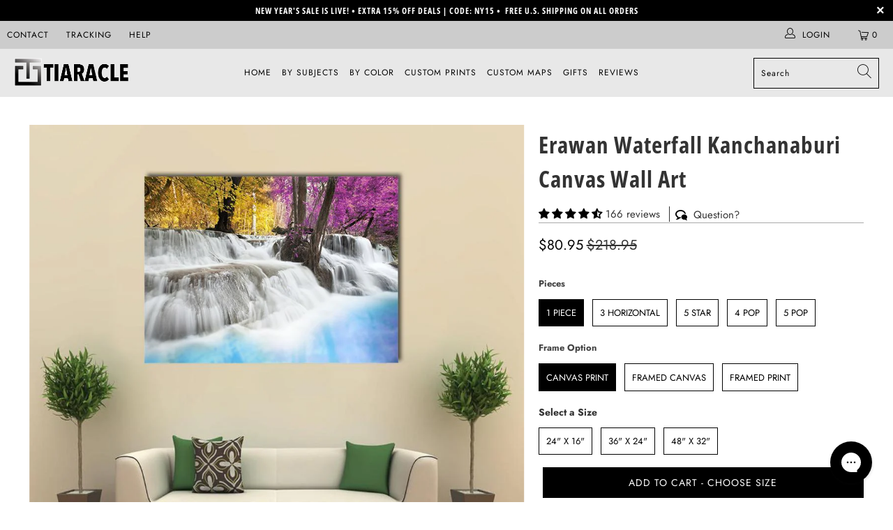

--- FILE ---
content_type: text/html; charset=utf-8
request_url: https://tiaracle.com/products/erawan-waterfall-in-kanchanaburi-multi-panel-canvas-wall-art
body_size: 78244
content:


 <!DOCTYPE html>
<html class="no-js no-touch" lang="en"> <head>


    

<meta charset="utf-8"> <meta http-equiv="cleartype" content="on"> <meta name="robots" content="index,follow">

<!-- Outside Apps/Domains -->


      


<script type="text/javascript">
var a = window.performance && window.performance.mark;
if (a) {
  window.performance.mark("shopsheriff.amp-snippet.start");
}
var doc = document;
var redirect = "/cart" === window.location.pathname
&& (doc.referrer.includes("ampproject.org") || doc.referrer.includes("/a/s/") )
&& !doc.location.search.includes("utm");

if(redirect) {
  var f = doc.location.search ? "&" : "?";
  window.location =
    window.location.origin
  + window.location.pathname
  + f
  + "utm_source=shopsheriff&utm_medium=amp&utm_campaign=shopsheriff&utm_content=add-to-cart";
}
if (a) {
  window.performance.mark("shopsheriff.amp-snippet.end");
}</script> <link rel="amphtml" href="https://tiaracle.com/a/s/products/erawan-waterfall-in-kanchanaburi-multi-panel-canvas-wall-art">



<!-- starapps_core_start -->
<!-- This code is automatically managed by StarApps Studio -->
<!-- Please contact support@starapps.studio for any help -->
<!-- File location: snippets/starapps-core.liquid -->


    
<!-- starapps_core_end -->
<!-- Outside Apps/Domains --> <!-- Mobile Specific Metas --> <meta name="HandheldFriendly" content="True"> <meta name="MobileOptimized" content="320"> <meta name="viewport" content="width=device-width,initial-scale=1"> <meta name="theme-color" content="#ffffff"> <title>
      Erawan Waterfall Kanchanaburi Canvas Wall Art - Tiaracle</title> <meta name="description" content="Erawan Waterfall in Kanchanaburi presents a vibrant, tranquil forest scene with a long-exposure waterfall and colorful foliage. The photograph’s depth and rule-of-thirds composition uses blue, green, white, yellow, and purple tones to create a serene, modern feel suitable for living rooms, bedrooms, or home offices."/> <!-- Preconnect Domains --> <link rel="preconnect" href="https://fonts.shopifycdn.com" /> <link rel="preconnect" href="https://cdn.shopify.com" /> <link rel="preconnect" href="https://v.shopify.com" /> <link rel="preconnect" href="https://cdn.shopifycloud.com" /> <link rel="preconnect" href="https://monorail-edge.shopifysvc.com"> <!-- fallback for browsers that don't support preconnect --> <link rel="dns-prefetch" href="https://fonts.shopifycdn.com" /> <link rel="dns-prefetch" href="https://cdn.shopify.com" /> <link rel="dns-prefetch" href="https://v.shopify.com" /> <link rel="dns-prefetch" href="https://cdn.shopifycloud.com" /> <link rel="dns-prefetch" href="https://monorail-edge.shopifysvc.com"> <!-- Preload Assets --> <link rel="preload" href="//tiaracle.com/cdn/shop/t/32/assets/fancybox.css?v=19278034316635137701639160940" as="style"> <link rel="preload" href="//tiaracle.com/cdn/shop/t/32/assets/styles.css?v=101336508244563093021761974686" as="style"> <link rel="preload" href="//tiaracle.com/cdn/shop/t/32/assets/jquery.min.js?v=81049236547974671631639160942" as="script"> <link rel="preload" href="//tiaracle.com/cdn/shop/t/32/assets/vendors.js?v=156815155738738603461639160948" as="script"> <link rel="preload" href="//tiaracle.com/cdn/shop/t/32/assets/sections.js?v=26170313199795914061639160965" as="script"> <link rel="preload" href="//tiaracle.com/cdn/shop/t/32/assets/utilities.js?v=139251749790465216971639160965" as="script"> <link rel="preload" href="//tiaracle.com/cdn/shop/t/32/assets/app.js?v=21512433002930479311639160965" as="script"> <!-- Stylesheet for Fancybox library --> <link href="//tiaracle.com/cdn/shop/t/32/assets/fancybox.css?v=19278034316635137701639160940" rel="stylesheet" type="text/css" media="all" /> <!-- Stylesheets for Turbo --> <link href="//tiaracle.com/cdn/shop/t/32/assets/styles.css?v=101336508244563093021761974686" rel="stylesheet" type="text/css" media="all" /> <script>
      window.lazySizesConfig = window.lazySizesConfig || {};

      lazySizesConfig.expand = 300;
      lazySizesConfig.loadHidden = false;

      /*! lazysizes - v5.2.2 - bgset plugin */
      !function(e,t){var a=function(){t(e.lazySizes),e.removeEventListener("lazyunveilread",a,!0)};t=t.bind(null,e,e.document),"object"==typeof module&&module.exports?t(require("lazysizes")):"function"==typeof define&&define.amd?define(["lazysizes"],t):e.lazySizes?a():e.addEventListener("lazyunveilread",a,!0)}(window,function(e,z,g){"use strict";var c,y,b,f,i,s,n,v,m;e.addEventListener&&(c=g.cfg,y=/\s+/g,b=/\s*\|\s+|\s+\|\s*/g,f=/^(.+?)(?:\s+\[\s*(.+?)\s*\])(?:\s+\[\s*(.+?)\s*\])?$/,i=/^\s*\(*\s*type\s*:\s*(.+?)\s*\)*\s*$/,s=/\(|\)|'/,n={contain:1,cover:1},v=function(e,t){var a;t&&((a=t.match(i))&&a[1]?e.setAttribute("type",a[1]):e.setAttribute("media",c.customMedia[t]||t))},m=function(e){var t,a,i,r;e.target._lazybgset&&(a=(t=e.target)._lazybgset,(i=t.currentSrc||t.src)&&((r=g.fire(a,"bgsetproxy",{src:i,useSrc:s.test(i)?JSON.stringify(i):i})).defaultPrevented||(a.style.backgroundImage="url("+r.detail.useSrc+")")),t._lazybgsetLoading&&(g.fire(a,"_lazyloaded",{},!1,!0),delete t._lazybgsetLoading))},addEventListener("lazybeforeunveil",function(e){var t,a,i,r,s,n,l,d,o,u;!e.defaultPrevented&&(t=e.target.getAttribute("data-bgset"))&&(o=e.target,(u=z.createElement("img")).alt="",u._lazybgsetLoading=!0,e.detail.firesLoad=!0,a=t,i=o,r=u,s=z.createElement("picture"),n=i.getAttribute(c.sizesAttr),l=i.getAttribute("data-ratio"),d=i.getAttribute("data-optimumx"),i._lazybgset&&i._lazybgset.parentNode==i&&i.removeChild(i._lazybgset),Object.defineProperty(r,"_lazybgset",{value:i,writable:!0}),Object.defineProperty(i,"_lazybgset",{value:s,writable:!0}),a=a.replace(y," ").split(b),s.style.display="none",r.className=c.lazyClass,1!=a.length||n||(n="auto"),a.forEach(function(e){var t,a=z.createElement("source");n&&"auto"!=n&&a.setAttribute("sizes",n),(t=e.match(f))?(a.setAttribute(c.srcsetAttr,t[1]),v(a,t[2]),v(a,t[3])):a.setAttribute(c.srcsetAttr,e),s.appendChild(a)}),n&&(r.setAttribute(c.sizesAttr,n),i.removeAttribute(c.sizesAttr),i.removeAttribute("sizes")),d&&r.setAttribute("data-optimumx",d),l&&r.setAttribute("data-ratio",l),s.appendChild(r),i.appendChild(s),setTimeout(function(){g.loader.unveil(u),g.rAF(function(){g.fire(u,"_lazyloaded",{},!0,!0),u.complete&&m({target:u})})}))}),z.addEventListener("load",m,!0),e.addEventListener("lazybeforesizes",function(e){var t,a,i,r;e.detail.instance==g&&e.target._lazybgset&&e.detail.dataAttr&&(t=e.target._lazybgset,i=t,r=(getComputedStyle(i)||{getPropertyValue:function(){}}).getPropertyValue("background-size"),!n[r]&&n[i.style.backgroundSize]&&(r=i.style.backgroundSize),n[a=r]&&(e.target._lazysizesParentFit=a,g.rAF(function(){e.target.setAttribute("data-parent-fit",a),e.target._lazysizesParentFit&&delete e.target._lazysizesParentFit})))},!0),z.documentElement.addEventListener("lazybeforesizes",function(e){var t,a;!e.defaultPrevented&&e.target._lazybgset&&e.detail.instance==g&&(e.detail.width=(t=e.target._lazybgset,a=g.gW(t,t.parentNode),(!t._lazysizesWidth||a>t._lazysizesWidth)&&(t._lazysizesWidth=a),t._lazysizesWidth))}))});

      /*! lazysizes - v5.2.2 */
      !function(e){var t=function(u,D,f){"use strict";var k,H;if(function(){var e;var t={lazyClass:"lazyload",loadedClass:"lazyloaded",loadingClass:"lazyloading",preloadClass:"lazypreload",errorClass:"lazyerror",autosizesClass:"lazyautosizes",srcAttr:"data-src",srcsetAttr:"data-srcset",sizesAttr:"data-sizes",minSize:40,customMedia:{},init:true,expFactor:1.5,hFac:.8,loadMode:2,loadHidden:true,ricTimeout:0,throttleDelay:125};H=u.lazySizesConfig||u.lazysizesConfig||{};for(e in t){if(!(e in H)){H[e]=t[e]}}}(),!D||!D.getElementsByClassName){return{init:function(){},cfg:H,noSupport:true}}var O=D.documentElement,a=u.HTMLPictureElement,P="addEventListener",$="getAttribute",q=u[P].bind(u),I=u.setTimeout,U=u.requestAnimationFrame||I,l=u.requestIdleCallback,j=/^picture$/i,r=["load","error","lazyincluded","_lazyloaded"],i={},G=Array.prototype.forEach,J=function(e,t){if(!i[t]){i[t]=new RegExp("(\\s|^)"+t+"(\\s|$)")}return i[t].test(e[$]("class")||"")&&i[t]},K=function(e,t){if(!J(e,t)){e.setAttribute("class",(e[$]("class")||"").trim()+" "+t)}},Q=function(e,t){var i;if(i=J(e,t)){e.setAttribute("class",(e[$]("class")||"").replace(i," "))}},V=function(t,i,e){var a=e?P:"removeEventListener";if(e){V(t,i)}r.forEach(function(e){t[a](e,i)})},X=function(e,t,i,a,r){var n=D.createEvent("Event");if(!i){i={}}i.instance=k;n.initEvent(t,!a,!r);n.detail=i;e.dispatchEvent(n);return n},Y=function(e,t){var i;if(!a&&(i=u.picturefill||H.pf)){if(t&&t.src&&!e[$]("srcset")){e.setAttribute("srcset",t.src)}i({reevaluate:true,elements:[e]})}else if(t&&t.src){e.src=t.src}},Z=function(e,t){return(getComputedStyle(e,null)||{})[t]},s=function(e,t,i){i=i||e.offsetWidth;while(i<H.minSize&&t&&!e._lazysizesWidth){i=t.offsetWidth;t=t.parentNode}return i},ee=function(){var i,a;var t=[];var r=[];var n=t;var s=function(){var e=n;n=t.length?r:t;i=true;a=false;while(e.length){e.shift()()}i=false};var e=function(e,t){if(i&&!t){e.apply(this,arguments)}else{n.push(e);if(!a){a=true;(D.hidden?I:U)(s)}}};e._lsFlush=s;return e}(),te=function(i,e){return e?function(){ee(i)}:function(){var e=this;var t=arguments;ee(function(){i.apply(e,t)})}},ie=function(e){var i;var a=0;var r=H.throttleDelay;var n=H.ricTimeout;var t=function(){i=false;a=f.now();e()};var s=l&&n>49?function(){l(t,{timeout:n});if(n!==H.ricTimeout){n=H.ricTimeout}}:te(function(){I(t)},true);return function(e){var t;if(e=e===true){n=33}if(i){return}i=true;t=r-(f.now()-a);if(t<0){t=0}if(e||t<9){s()}else{I(s,t)}}},ae=function(e){var t,i;var a=99;var r=function(){t=null;e()};var n=function(){var e=f.now()-i;if(e<a){I(n,a-e)}else{(l||r)(r)}};return function(){i=f.now();if(!t){t=I(n,a)}}},e=function(){var v,m,c,h,e;var y,z,g,p,C,b,A;var n=/^img$/i;var d=/^iframe$/i;var E="onscroll"in u&&!/(gle|ing)bot/.test(navigator.userAgent);var _=0;var w=0;var N=0;var M=-1;var x=function(e){N--;if(!e||N<0||!e.target){N=0}};var W=function(e){if(A==null){A=Z(D.body,"visibility")=="hidden"}return A||!(Z(e.parentNode,"visibility")=="hidden"&&Z(e,"visibility")=="hidden")};var S=function(e,t){var i;var a=e;var r=W(e);g-=t;b+=t;p-=t;C+=t;while(r&&(a=a.offsetParent)&&a!=D.body&&a!=O){r=(Z(a,"opacity")||1)>0;if(r&&Z(a,"overflow")!="visible"){i=a.getBoundingClientRect();r=C>i.left&&p<i.right&&b>i.top-1&&g<i.bottom+1}}return r};var t=function(){var e,t,i,a,r,n,s,l,o,u,f,c;var d=k.elements;if((h=H.loadMode)&&N<8&&(e=d.length)){t=0;M++;for(;t<e;t++){if(!d[t]||d[t]._lazyRace){continue}if(!E||k.prematureUnveil&&k.prematureUnveil(d[t])){R(d[t]);continue}if(!(l=d[t][$]("data-expand"))||!(n=l*1)){n=w}if(!u){u=!H.expand||H.expand<1?O.clientHeight>500&&O.clientWidth>500?500:370:H.expand;k._defEx=u;f=u*H.expFactor;c=H.hFac;A=null;if(w<f&&N<1&&M>2&&h>2&&!D.hidden){w=f;M=0}else if(h>1&&M>1&&N<6){w=u}else{w=_}}if(o!==n){y=innerWidth+n*c;z=innerHeight+n;s=n*-1;o=n}i=d[t].getBoundingClientRect();if((b=i.bottom)>=s&&(g=i.top)<=z&&(C=i.right)>=s*c&&(p=i.left)<=y&&(b||C||p||g)&&(H.loadHidden||W(d[t]))&&(m&&N<3&&!l&&(h<3||M<4)||S(d[t],n))){R(d[t]);r=true;if(N>9){break}}else if(!r&&m&&!a&&N<4&&M<4&&h>2&&(v[0]||H.preloadAfterLoad)&&(v[0]||!l&&(b||C||p||g||d[t][$](H.sizesAttr)!="auto"))){a=v[0]||d[t]}}if(a&&!r){R(a)}}};var i=ie(t);var B=function(e){var t=e.target;if(t._lazyCache){delete t._lazyCache;return}x(e);K(t,H.loadedClass);Q(t,H.loadingClass);V(t,L);X(t,"lazyloaded")};var a=te(B);var L=function(e){a({target:e.target})};var T=function(t,i){try{t.contentWindow.location.replace(i)}catch(e){t.src=i}};var F=function(e){var t;var i=e[$](H.srcsetAttr);if(t=H.customMedia[e[$]("data-media")||e[$]("media")]){e.setAttribute("media",t)}if(i){e.setAttribute("srcset",i)}};var s=te(function(t,e,i,a,r){var n,s,l,o,u,f;if(!(u=X(t,"lazybeforeunveil",e)).defaultPrevented){if(a){if(i){K(t,H.autosizesClass)}else{t.setAttribute("sizes",a)}}s=t[$](H.srcsetAttr);n=t[$](H.srcAttr);if(r){l=t.parentNode;o=l&&j.test(l.nodeName||"")}f=e.firesLoad||"src"in t&&(s||n||o);u={target:t};K(t,H.loadingClass);if(f){clearTimeout(c);c=I(x,2500);V(t,L,true)}if(o){G.call(l.getElementsByTagName("source"),F)}if(s){t.setAttribute("srcset",s)}else if(n&&!o){if(d.test(t.nodeName)){T(t,n)}else{t.src=n}}if(r&&(s||o)){Y(t,{src:n})}}if(t._lazyRace){delete t._lazyRace}Q(t,H.lazyClass);ee(function(){var e=t.complete&&t.naturalWidth>1;if(!f||e){if(e){K(t,"ls-is-cached")}B(u);t._lazyCache=true;I(function(){if("_lazyCache"in t){delete t._lazyCache}},9)}if(t.loading=="lazy"){N--}},true)});var R=function(e){if(e._lazyRace){return}var t;var i=n.test(e.nodeName);var a=i&&(e[$](H.sizesAttr)||e[$]("sizes"));var r=a=="auto";if((r||!m)&&i&&(e[$]("src")||e.srcset)&&!e.complete&&!J(e,H.errorClass)&&J(e,H.lazyClass)){return}t=X(e,"lazyunveilread").detail;if(r){re.updateElem(e,true,e.offsetWidth)}e._lazyRace=true;N++;s(e,t,r,a,i)};var r=ae(function(){H.loadMode=3;i()});var l=function(){if(H.loadMode==3){H.loadMode=2}r()};var o=function(){if(m){return}if(f.now()-e<999){I(o,999);return}m=true;H.loadMode=3;i();q("scroll",l,true)};return{_:function(){e=f.now();k.elements=D.getElementsByClassName(H.lazyClass);v=D.getElementsByClassName(H.lazyClass+" "+H.preloadClass);q("scroll",i,true);q("resize",i,true);q("pageshow",function(e){if(e.persisted){var t=D.querySelectorAll("."+H.loadingClass);if(t.length&&t.forEach){U(function(){t.forEach(function(e){if(e.complete){R(e)}})})}}});if(u.MutationObserver){new MutationObserver(i).observe(O,{childList:true,subtree:true,attributes:true})}else{O[P]("DOMNodeInserted",i,true);O[P]("DOMAttrModified",i,true);setInterval(i,999)}q("hashchange",i,true);["focus","mouseover","click","load","transitionend","animationend"].forEach(function(e){D[P](e,i,true)});if(/d$|^c/.test(D.readyState)){o()}else{q("load",o);D[P]("DOMContentLoaded",i);I(o,2e4)}if(k.elements.length){t();ee._lsFlush()}else{i()}},checkElems:i,unveil:R,_aLSL:l}}(),re=function(){var i;var n=te(function(e,t,i,a){var r,n,s;e._lazysizesWidth=a;a+="px";e.setAttribute("sizes",a);if(j.test(t.nodeName||"")){r=t.getElementsByTagName("source");for(n=0,s=r.length;n<s;n++){r[n].setAttribute("sizes",a)}}if(!i.detail.dataAttr){Y(e,i.detail)}});var a=function(e,t,i){var a;var r=e.parentNode;if(r){i=s(e,r,i);a=X(e,"lazybeforesizes",{width:i,dataAttr:!!t});if(!a.defaultPrevented){i=a.detail.width;if(i&&i!==e._lazysizesWidth){n(e,r,a,i)}}}};var e=function(){var e;var t=i.length;if(t){e=0;for(;e<t;e++){a(i[e])}}};var t=ae(e);return{_:function(){i=D.getElementsByClassName(H.autosizesClass);q("resize",t)},checkElems:t,updateElem:a}}(),t=function(){if(!t.i&&D.getElementsByClassName){t.i=true;re._();e._()}};return I(function(){H.init&&t()}),k={cfg:H,autoSizer:re,loader:e,init:t,uP:Y,aC:K,rC:Q,hC:J,fire:X,gW:s,rAF:ee}}(e,e.document,Date);e.lazySizes=t,"object"==typeof module&&module.exports&&(module.exports=t)}("undefined"!=typeof window?window:{});</script> <!-- Icons --> <link rel="shortcut icon" type="image/x-icon" href="//tiaracle.com/cdn/shop/files/favicon_new_180x180.jpg?v=1639752310"> <link rel="apple-touch-icon" href="//tiaracle.com/cdn/shop/files/favicon_new_180x180.jpg?v=1639752310"/> <link rel="apple-touch-icon" sizes="57x57" href="//tiaracle.com/cdn/shop/files/favicon_new_57x57.jpg?v=1639752310"/> <link rel="apple-touch-icon" sizes="60x60" href="//tiaracle.com/cdn/shop/files/favicon_new_60x60.jpg?v=1639752310"/> <link rel="apple-touch-icon" sizes="72x72" href="//tiaracle.com/cdn/shop/files/favicon_new_72x72.jpg?v=1639752310"/> <link rel="apple-touch-icon" sizes="76x76" href="//tiaracle.com/cdn/shop/files/favicon_new_76x76.jpg?v=1639752310"/> <link rel="apple-touch-icon" sizes="114x114" href="//tiaracle.com/cdn/shop/files/favicon_new_114x114.jpg?v=1639752310"/> <link rel="apple-touch-icon" sizes="180x180" href="//tiaracle.com/cdn/shop/files/favicon_new_180x180.jpg?v=1639752310"/> <link rel="apple-touch-icon" sizes="228x228" href="//tiaracle.com/cdn/shop/files/favicon_new_228x228.jpg?v=1639752310"/> <link rel="canonical" href="https://tiaracle.com/products/erawan-waterfall-in-kanchanaburi-multi-panel-canvas-wall-art"/> <script src="//tiaracle.com/cdn/shop/t/32/assets/jquery.min.js?v=81049236547974671631639160942" defer></script> <script>
      window.Theme = window.Theme || {};
      window.Theme.version = '7.0.0';
      window.Theme.name = 'Turbo';</script>
    


    
<template id="price-ui"><span class="price " data-price></span><span class="compare-at-price" data-compare-at-price></span><span class="unit-pricing" data-unit-pricing></span></template> <template id="price-ui-badge"><div class="price-ui-badge__sticker"> <span class="price-ui-badge__sticker-text" data-badge></span></div></template> <template id="price-ui__price"><span class="money" data-price></span></template> <template id="price-ui__price-range"><span class="price-min" data-price-min><span class="money" data-price></span></span> - <span class="price-max" data-price-max><span class="money" data-price></span></span></template> <template id="price-ui__unit-pricing"><span class="unit-quantity" data-unit-quantity></span> | <span class="unit-price" data-unit-price><span class="money" data-price></span></span> / <span class="unit-measurement" data-unit-measurement></span></template> <template id="price-ui-badge__percent-savings-range">Save up to <span data-price-percent></span>%</template> <template id="price-ui-badge__percent-savings">Save <span data-price-percent></span>%</template> <template id="price-ui-badge__price-savings-range">Save up to <span class="money" data-price></span></template> <template id="price-ui-badge__price-savings">Save <span class="money" data-price></span></template> <template id="price-ui-badge__on-sale">Sale</template> <template id="price-ui-badge__sold-out">Sold out</template> <template id="price-ui-badge__in-stock">In stock</template> <script>
      
window.Shopify = window.Shopify || {};window.Shopify.theme_settings = {};
window.Currency = window.Currency || {};window.Shopify.routes = {};window.Shopify.theme_settings.display_tos_checkbox = false;window.Shopify.theme_settings.go_to_checkout = true;window.Shopify.theme_settings.cart_action = "redirect_cart";window.Shopify.theme_settings.cart_shipping_calculator = false;window.Shopify.theme_settings.collection_swatches = false;window.Shopify.theme_settings.collection_secondary_image = true;


window.Currency.show_multiple_currencies = false;
window.Currency.shop_currency = "USD";
window.Currency.default_currency = "USD";
window.Currency.display_format = "money_format";
window.Currency.money_format = "${{amount}}";
window.Currency.money_format_no_currency = "${{amount}}";
window.Currency.money_format_currency = "${{amount}} USD";
window.Currency.native_multi_currency = false;
window.Currency.iso_code = "USD";
window.Currency.symbol = "$";window.Shopify.theme_settings.display_inventory_left = false;window.Shopify.theme_settings.inventory_threshold = 1;window.Shopify.theme_settings.limit_quantity = true;window.Shopify.theme_settings.menu_position = null;window.Shopify.theme_settings.newsletter_popup = false;window.Shopify.theme_settings.newsletter_popup_days = "14";window.Shopify.theme_settings.newsletter_popup_mobile = false;window.Shopify.theme_settings.newsletter_popup_seconds = 0;window.Shopify.theme_settings.pagination_type = "basic_pagination";window.Shopify.theme_settings.search_pagination_type = "basic_pagination";window.Shopify.theme_settings.enable_shopify_review_comments = false;window.Shopify.theme_settings.enable_shopify_collection_badges = false;window.Shopify.theme_settings.quick_shop_thumbnail_position = null;window.Shopify.theme_settings.product_form_style = "radio";window.Shopify.theme_settings.sale_banner_enabled = false;window.Shopify.theme_settings.display_savings = true;window.Shopify.theme_settings.display_sold_out_price = false;window.Shopify.theme_settings.sold_out_text = "Sold out";window.Shopify.theme_settings.free_text = "Free";window.Shopify.theme_settings.video_looping = null;window.Shopify.theme_settings.quick_shop_style = "inline";window.Shopify.theme_settings.hover_enabled = false;window.Shopify.routes.cart_url = "/cart";window.Shopify.routes.root_url = "/";window.Shopify.routes.search_url = "/search";window.Shopify.theme_settings.image_loading_style = "blur-up";window.Shopify.theme_settings.search_option = "product";window.Shopify.theme_settings.search_items_to_display = 5;window.Shopify.theme_settings.enable_autocomplete = true;window.Shopify.theme_settings.page_dots_enabled = false;window.Shopify.theme_settings.slideshow_arrow_size = "light";window.Shopify.theme_settings.quick_shop_enabled = false;window.Shopify.translation =window.Shopify.translation || {};window.Shopify.translation.agree_to_terms_warning = "You must agree with the terms and conditions to checkout.";window.Shopify.translation.one_item_left = "item left";window.Shopify.translation.items_left_text = "items left";window.Shopify.translation.cart_savings_text = "Total Savings";window.Shopify.translation.cart_discount_text = "Discount";window.Shopify.translation.cart_subtotal_text = "Subtotal";window.Shopify.translation.cart_remove_text = "Remove";window.Shopify.translation.cart_free_text = "Free";window.Shopify.translation.newsletter_success_text = "Thank you for joining our mailing list!";window.Shopify.translation.notify_email = "Enter your email address...";window.Shopify.translation.notify_email_value = "Translation missing: en.contact.fields.email";window.Shopify.translation.notify_email_send = "Send";window.Shopify.translation.notify_message_first = "Please notify me when ";window.Shopify.translation.notify_message_last = " becomes available - ";window.Shopify.translation.notify_success_text = "Thanks! We will notify you when this product becomes available!";window.Shopify.translation.add_to_cart = "Add to Cart";window.Shopify.translation.coming_soon_text = "Coming Soon";window.Shopify.translation.sold_out_text = "Sold Out";window.Shopify.translation.sale_text = "Sale";window.Shopify.translation.savings_text = "You Save";window.Shopify.translation.from_text = "from";window.Shopify.translation.new_text = "New";window.Shopify.translation.pre_order_text = "Pre-Order";window.Shopify.translation.unavailable_text = "CHOOSE SIZE ";window.Shopify.translation.all_results = "View all results";window.Shopify.translation.no_results = "Sorry, no results!";window.Shopify.media_queries =window.Shopify.media_queries || {};window.Shopify.media_queries.small = window.matchMedia( "(max-width: 480px)" );window.Shopify.media_queries.medium = window.matchMedia( "(max-width: 798px)" );window.Shopify.media_queries.large = window.matchMedia( "(min-width: 799px)" );window.Shopify.media_queries.larger = window.matchMedia( "(min-width: 960px)" );window.Shopify.media_queries.xlarge = window.matchMedia( "(min-width: 1200px)" );window.Shopify.media_queries.ie10 = window.matchMedia( "all and (-ms-high-contrast: none), (-ms-high-contrast: active)" );window.Shopify.media_queries.tablet = window.matchMedia( "only screen and (min-width: 799px) and (max-width: 1024px)" );</script> <script src="//tiaracle.com/cdn/shop/t/32/assets/vendors.js?v=156815155738738603461639160948" defer></script> <script src="//tiaracle.com/cdn/shop/t/32/assets/sections.js?v=26170313199795914061639160965" defer></script> <script src="//tiaracle.com/cdn/shop/t/32/assets/utilities.js?v=139251749790465216971639160965" defer></script> <script src="//tiaracle.com/cdn/shop/t/32/assets/app.js?v=21512433002930479311639160965" defer></script> <script src="//tiaracle.com/cdn/shop/t/32/assets/instantclick.min.js?v=20092422000980684151639160941" data-no-instant defer></script> <script data-no-instant>
        window.addEventListener('DOMContentLoaded', function() {

          function inIframe() {
            try {
              return window.self !== window.top;
            } catch (e) {
              return true;
            }
          }

          if (!inIframe()){
            InstantClick.on('change', function(isInitialLoad) {

              $('head script[src*="shopify"]').each(function() {
                var script = document.createElement('script');
                script.type = 'text/javascript';
                script.src = $(this).attr('src');

                $('body').append(script);
              });

              $('body').removeClass('fancybox-active');
              $.fancybox.destroy();

              InstantClick.init();

            });
          }
        });</script> <script></script>

    
<script>window.performance && window.performance.mark && window.performance.mark('shopify.content_for_header.start');</script><meta name="facebook-domain-verification" content="paazdm8z9x8mt48viyye1in2gvr3cv">
<meta name="google-site-verification" content="64QosrZNdPzRZrwm-kD2jsGgLdvVpMvcJpu_sPFMQQs">
<meta id="shopify-digital-wallet" name="shopify-digital-wallet" content="/15484921/digital_wallets/dialog">
<meta name="shopify-checkout-api-token" content="31cfe276bf80f20284a7a021f3694421">
<meta id="in-context-paypal-metadata" data-shop-id="15484921" data-venmo-supported="true" data-environment="production" data-locale="en_US" data-paypal-v4="true" data-currency="USD">
<link rel="alternate" type="application/json+oembed" href="https://tiaracle.com/products/erawan-waterfall-in-kanchanaburi-multi-panel-canvas-wall-art.oembed">
<script async="async" src="/checkouts/internal/preloads.js?locale=en-US"></script>
<script id="shopify-features" type="application/json">{"accessToken":"31cfe276bf80f20284a7a021f3694421","betas":["rich-media-storefront-analytics"],"domain":"tiaracle.com","predictiveSearch":true,"shopId":15484921,"locale":"en"}</script>
<script>var Shopify = Shopify || {};
Shopify.shop = "tiaracle.myshopify.com";
Shopify.locale = "en";
Shopify.currency = {"active":"USD","rate":"1.0"};
Shopify.country = "US";
Shopify.theme = {"name":"Tiaracle Live","id":128239075517,"schema_name":"Turbo","schema_version":"7.0.0","theme_store_id":null,"role":"main"};
Shopify.theme.handle = "null";
Shopify.theme.style = {"id":null,"handle":null};
Shopify.cdnHost = "tiaracle.com/cdn";
Shopify.routes = Shopify.routes || {};
Shopify.routes.root = "/";</script>
<script type="module">!function(o){(o.Shopify=o.Shopify||{}).modules=!0}(window);</script>
<script>!function(o){function n(){var o=[];function n(){o.push(Array.prototype.slice.apply(arguments))}return n.q=o,n}var t=o.Shopify=o.Shopify||{};t.loadFeatures=n(),t.autoloadFeatures=n()}(window);</script>
<script id="shop-js-analytics" type="application/json">{"pageType":"product"}</script>
<script defer="defer" async type="module" src="//tiaracle.com/cdn/shopifycloud/shop-js/modules/v2/client.init-shop-cart-sync_BN7fPSNr.en.esm.js"></script>
<script defer="defer" async type="module" src="//tiaracle.com/cdn/shopifycloud/shop-js/modules/v2/chunk.common_Cbph3Kss.esm.js"></script>
<script defer="defer" async type="module" src="//tiaracle.com/cdn/shopifycloud/shop-js/modules/v2/chunk.modal_DKumMAJ1.esm.js"></script>
<script type="module">
  await import("//tiaracle.com/cdn/shopifycloud/shop-js/modules/v2/client.init-shop-cart-sync_BN7fPSNr.en.esm.js");
await import("//tiaracle.com/cdn/shopifycloud/shop-js/modules/v2/chunk.common_Cbph3Kss.esm.js");
await import("//tiaracle.com/cdn/shopifycloud/shop-js/modules/v2/chunk.modal_DKumMAJ1.esm.js");

  window.Shopify.SignInWithShop?.initShopCartSync?.({"fedCMEnabled":true,"windoidEnabled":true});

</script>
<script>(function() {
  var isLoaded = false;
  function asyncLoad() {
    if (isLoaded) return;
    isLoaded = true;
    var urls = ["https:\/\/sdk.teeinblue.com\/async.js?platform=shopify\u0026v=1\u0026token=XqTxrmvt74t3orN7ay2PH3bsm7dcrXp0\u0026shop=tiaracle.myshopify.com","https:\/\/config.gorgias.chat\/bundle-loader\/01GYCBRFJBYJR5Z2NHKHJAB7MD?source=shopify1click\u0026shop=tiaracle.myshopify.com","https:\/\/bundle.dyn-rev.app\/loader.js?g_cvt_id=d5b8a9c1-19d7-422c-ad94-f3667239fe58\u0026shop=tiaracle.myshopify.com","https:\/\/ecommerce-editor-connector.live.gelato.tech\/ecommerce-editor\/v1\/shopify.esm.js?c=9556660e-6882-4557-a7d9-945b9768f7d7\u0026s=4dce83ce-8c36-4642-ae3d-2b4d5ff61fbd\u0026shop=tiaracle.myshopify.com"];
    for (var i = 0; i <urls.length; i++) {
      var s = document.createElement('script');
      s.type = 'text/javascript';
      s.async = true;
      s.src = urls[i];
      var x = document.getElementsByTagName('script')[0];
      x.parentNode.insertBefore(s, x);
    }
  };
  if(window.attachEvent) {
    window.attachEvent('onload', asyncLoad);
  } else {
    window.addEventListener('load', asyncLoad, false);
  }
})();</script>
<script id="__st">var __st={"a":15484921,"offset":-18000,"reqid":"4644be00-5b0a-4fad-80d0-5031d6cbe66d-1769994480","pageurl":"tiaracle.com\/products\/erawan-waterfall-in-kanchanaburi-multi-panel-canvas-wall-art","u":"5692e15aafd4","p":"product","rtyp":"product","rid":749779484782};</script>
<script>window.ShopifyPaypalV4VisibilityTracking = true;</script>
<script id="captcha-bootstrap">!function(){'use strict';const t='contact',e='account',n='new_comment',o=[[t,t],['blogs',n],['comments',n],[t,'customer']],c=[[e,'customer_login'],[e,'guest_login'],[e,'recover_customer_password'],[e,'create_customer']],r=t=>t.map((([t,e])=>`form[action*='/${t}']:not([data-nocaptcha='true']) input[name='form_type'][value='${e}']`)).join(','),a=t=>()=>t?[...document.querySelectorAll(t)].map((t=>t.form)):[];function s(){const t=[...o],e=r(t);return a(e)}const i='password',u='form_key',d=['recaptcha-v3-token','g-recaptcha-response','h-captcha-response',i],f=()=>{try{return window.sessionStorage}catch{return}},m='__shopify_v',_=t=>t.elements[u];function p(t,e,n=!1){try{const o=window.sessionStorage,c=JSON.parse(o.getItem(e)),{data:r}=function(t){const{data:e,action:n}=t;return t[m]||n?{data:e,action:n}:{data:t,action:n}}(c);for(const[e,n]of Object.entries(r))t.elements[e]&&(t.elements[e].value=n);n&&o.removeItem(e)}catch(o){console.error('form repopulation failed',{error:o})}}const l='form_type',E='cptcha';function T(t){t.dataset[E]=!0}const w=window,h=w.document,L='Shopify',v='ce_forms',y='captcha';let A=!1;((t,e)=>{const n=(g='f06e6c50-85a8-45c8-87d0-21a2b65856fe',I='https://cdn.shopify.com/shopifycloud/storefront-forms-hcaptcha/ce_storefront_forms_captcha_hcaptcha.v1.5.2.iife.js',D={infoText:'Protected by hCaptcha',privacyText:'Privacy',termsText:'Terms'},(t,e,n)=>{const o=w[L][v],c=o.bindForm;if(c)return c(t,g,e,D).then(n);var r;o.q.push([[t,g,e,D],n]),r=I,A||(h.body.append(Object.assign(h.createElement('script'),{id:'captcha-provider',async:!0,src:r})),A=!0)});var g,I,D;w[L]=w[L]||{},w[L][v]=w[L][v]||{},w[L][v].q=[],w[L][y]=w[L][y]||{},w[L][y].protect=function(t,e){n(t,void 0,e),T(t)},Object.freeze(w[L][y]),function(t,e,n,w,h,L){const[v,y,A,g]=function(t,e,n){const i=e?o:[],u=t?c:[],d=[...i,...u],f=r(d),m=r(i),_=r(d.filter((([t,e])=>n.includes(e))));return[a(f),a(m),a(_),s()]}(w,h,L),I=t=>{const e=t.target;return e instanceof HTMLFormElement?e:e&&e.form},D=t=>v().includes(t);t.addEventListener('submit',(t=>{const e=I(t);if(!e)return;const n=D(e)&&!e.dataset.hcaptchaBound&&!e.dataset.recaptchaBound,o=_(e),c=g().includes(e)&&(!o||!o.value);(n||c)&&t.preventDefault(),c&&!n&&(function(t){try{if(!f())return;!function(t){const e=f();if(!e)return;const n=_(t);if(!n)return;const o=n.value;o&&e.removeItem(o)}(t);const e=Array.from(Array(32),(()=>Math.random().toString(36)[2])).join('');!function(t,e){_(t)||t.append(Object.assign(document.createElement('input'),{type:'hidden',name:u})),t.elements[u].value=e}(t,e),function(t,e){const n=f();if(!n)return;const o=[...t.querySelectorAll(`input[type='${i}']`)].map((({name:t})=>t)),c=[...d,...o],r={};for(const[a,s]of new FormData(t).entries())c.includes(a)||(r[a]=s);n.setItem(e,JSON.stringify({[m]:1,action:t.action,data:r}))}(t,e)}catch(e){console.error('failed to persist form',e)}}(e),e.submit())}));const S=(t,e)=>{t&&!t.dataset[E]&&(n(t,e.some((e=>e===t))),T(t))};for(const o of['focusin','change'])t.addEventListener(o,(t=>{const e=I(t);D(e)&&S(e,y())}));const B=e.get('form_key'),M=e.get(l),P=B&&M;t.addEventListener('DOMContentLoaded',(()=>{const t=y();if(P)for(const e of t)e.elements[l].value===M&&p(e,B);[...new Set([...A(),...v().filter((t=>'true'===t.dataset.shopifyCaptcha))])].forEach((e=>S(e,t)))}))}(h,new URLSearchParams(w.location.search),n,t,e,['guest_login'])})(!0,!0)}();</script>
<script integrity="sha256-4kQ18oKyAcykRKYeNunJcIwy7WH5gtpwJnB7kiuLZ1E=" data-source-attribution="shopify.loadfeatures" defer="defer" src="//tiaracle.com/cdn/shopifycloud/storefront/assets/storefront/load_feature-a0a9edcb.js" crossorigin="anonymous"></script>
<script data-source-attribution="shopify.dynamic_checkout.dynamic.init">var Shopify=Shopify||{};Shopify.PaymentButton=Shopify.PaymentButton||{isStorefrontPortableWallets:!0,init:function(){window.Shopify.PaymentButton.init=function(){};var t=document.createElement("script");t.src="https://tiaracle.com/cdn/shopifycloud/portable-wallets/latest/portable-wallets.en.js",t.type="module",document.head.appendChild(t)}};
</script>
<script data-source-attribution="shopify.dynamic_checkout.buyer_consent">
  function portableWalletsHideBuyerConsent(e){var t=document.getElementById("shopify-buyer-consent"),n=document.getElementById("shopify-subscription-policy-button");t&&n&&(t.classList.add("hidden"),t.setAttribute("aria-hidden","true"),n.removeEventListener("click",e))}function portableWalletsShowBuyerConsent(e){var t=document.getElementById("shopify-buyer-consent"),n=document.getElementById("shopify-subscription-policy-button");t&&n&&(t.classList.remove("hidden"),t.removeAttribute("aria-hidden"),n.addEventListener("click",e))}window.Shopify?.PaymentButton&&(window.Shopify.PaymentButton.hideBuyerConsent=portableWalletsHideBuyerConsent,window.Shopify.PaymentButton.showBuyerConsent=portableWalletsShowBuyerConsent);
</script>
<script data-source-attribution="shopify.dynamic_checkout.cart.bootstrap">document.addEventListener("DOMContentLoaded",(function(){function t(){return document.querySelector("shopify-accelerated-checkout-cart, shopify-accelerated-checkout")}if(t())Shopify.PaymentButton.init();else{new MutationObserver((function(e,n){t()&&(Shopify.PaymentButton.init(),n.disconnect())})).observe(document.body,{childList:!0,subtree:!0})}}));
</script>
<link id="shopify-accelerated-checkout-styles" rel="stylesheet" media="screen" href="https://tiaracle.com/cdn/shopifycloud/portable-wallets/latest/accelerated-checkout-backwards-compat.css" crossorigin="anonymous">
<style id="shopify-accelerated-checkout-cart">
        #shopify-buyer-consent {
  margin-top: 1em;
  display: inline-block;
  width: 100%;
}

#shopify-buyer-consent.hidden {
  display: none;
}

#shopify-subscription-policy-button {
  background: none;
  border: none;
  padding: 0;
  text-decoration: underline;
  font-size: inherit;
  cursor: pointer;
}

#shopify-subscription-policy-button::before {
  box-shadow: none;
}

      </style>

<script>window.performance && window.performance.mark && window.performance.mark('shopify.content_for_header.end');</script>

    

<meta name="author" content="Tiaracle">
<meta property="og:url" content="https://tiaracle.com/products/erawan-waterfall-in-kanchanaburi-multi-panel-canvas-wall-art">
<meta property="og:site_name" content="Tiaracle"> <meta property="og:type" content="product"> <meta property="og:title" content="Erawan Waterfall Kanchanaburi Canvas Wall Art"> <meta property="og:image" content="https://tiaracle.com/cdn/shop/products/erawan-waterfall-kanchanaburi-multi-panel-canvas-wall-art-4-pop-medium-gallery-wrap-tiaracle_600x.jpg?v=1634287823"> <meta property="og:image:secure_url" content="https://tiaracle.com/cdn/shop/products/erawan-waterfall-kanchanaburi-multi-panel-canvas-wall-art-4-pop-medium-gallery-wrap-tiaracle_600x.jpg?v=1634287823"> <meta property="og:image:width" content="1000"> <meta property="og:image:height" content="1000"> <meta property="og:image" content="https://tiaracle.com/cdn/shop/products/erawan-waterfall-kanchanaburi-multi-panel-canvas-wall-art-5-pop-medium-gallery-wrap-tiaracle-2_600x.jpg?v=1634287824"> <meta property="og:image:secure_url" content="https://tiaracle.com/cdn/shop/products/erawan-waterfall-kanchanaburi-multi-panel-canvas-wall-art-5-pop-medium-gallery-wrap-tiaracle-2_600x.jpg?v=1634287824"> <meta property="og:image:width" content="1000"> <meta property="og:image:height" content="1000"> <meta property="og:image" content="https://tiaracle.com/cdn/shop/products/erawan-waterfall-kanchanaburi-multi-panel-canvas-wall-art-5-star-medium-gallery-wrap-tiaracle-3_600x.jpg?v=1634287826"> <meta property="og:image:secure_url" content="https://tiaracle.com/cdn/shop/products/erawan-waterfall-kanchanaburi-multi-panel-canvas-wall-art-5-star-medium-gallery-wrap-tiaracle-3_600x.jpg?v=1634287826"> <meta property="og:image:width" content="1000"> <meta property="og:image:height" content="1000"> <meta property="product:price:amount" content="80.95"> <meta property="product:price:currency" content="USD"> <meta property="og:description" content="Erawan Waterfall in Kanchanaburi presents a vibrant, tranquil forest scene with a long-exposure waterfall and colorful foliage. The photograph’s depth and rule-of-thirds composition uses blue, green, white, yellow, and purple tones to create a serene, modern feel suitable for living rooms, bedrooms, or home offices."> <meta name="twitter:site" content="@SupportTiaracle">

<meta name="twitter:card" content="summary"> <meta name="twitter:title" content="Erawan Waterfall Kanchanaburi Canvas Wall Art"> <meta name="twitter:description" content="#1Piece #3Horizontal #4Pop #5Pop #5Star #1Piece #3Horizontal #4Pop #5Pop #5Star Erawan Waterfall in Kanchanaburi presents a vibrant, tranquil forest scene with a long-exposure waterfall and colorful foliage. The photograph’s depth and rule-of-thirds composition uses blue, green, white, yellow, and purple tones to create a serene, modern feel suitable for living rooms, bedrooms, or home offices. Nature photography style Living rooms, bedrooms, home offices Vibrant, tranquil, serene mood Details This artwork is printed on superior quality canvas that comes with utmost durability and strength. Every canvas is meticulously crafted in-house and hand-stretched in our facility. We consider our products to be works of art, so we print and frame them accordingly. Every product is custom printed. We have no inventory. Only when we receive your order, we produce your print on our premium printers, using top-quality archival inks that will never"> <meta name="twitter:image" content="https://tiaracle.com/cdn/shop/products/erawan-waterfall-kanchanaburi-multi-panel-canvas-wall-art-4-pop-medium-gallery-wrap-tiaracle_240x.jpg?v=1634287823"> <meta name="twitter:image:width" content="240"> <meta name="twitter:image:height" content="240"> <meta name="twitter:image:alt" content="Erawan Waterfall Kanchanaburi Canvas Wall Art-4 Pop-Gallery Wrap-50&quot; x 32&quot;-Tiaracle">



    
    
     
    
<!-- teeinblue scripts. DON'T MODIFY!!! -->
<script>
window.teeinblueShop = {
  shopCurrency: "USD",
};
</script>









<script id="teeinblue-product-data">
window.TeeInBlueCampaign = {
  
  isTeeInBlueProduct: false,
  productId: 749779484782,
};
</script>


<!-- teeinblue scripts end. --> <link href="//tiaracle.com/cdn/shop/t/32/assets/teeinblue-custom.css?v=119533634392901875811721123295" rel="stylesheet" type="text/css" media="all" />
<!-- BEGIN app block: shopify://apps/variant-descriptions-king/blocks/starapps-vdk-embed/64ff6e50-a483-478c-8000-9738548f9c28 -->

<script >
    window.vdkData = function() {return {"shop":{"app_version":4},"app_setting":{"accordion_selector":"H6","heading_color":"#000000","heading_bg_color":"#EDEDED","layout":"bordered","title_case":"capitalize","collapse_icon":"plus","border_color":"#8E8E8E","title_font_size":"Auto","collection_accordion_enable":false,"default_open":false,"collection_description_selector":null,"tab_display_setting":{"on_desktop":{"status":false,"comp_width":1024},"on_tablet":{"status":false,"comp_width":375},"on_mobile":{"status":false,"comp_width":0}},"enabled_pages":null,"animation_ms":"300","custom_pages_selector":".description_king, .starapps_description","allow_multiple_descriptions":true,"allow_unoptimized_variant_selection":false,"display_logs":false,"custom_css":"","scroll_to_view":true,"migration_version":"1.4","json_data_selector":"","app_installation_id":"gid:\/\/shopify\/AppInstallation\/348954296509","product_data_source":"js"},"theme_setting":{"custom_css":"","description_selector":".description","custom_pages_selector":".rte, #page, .entry-content, .container .page, .container .user-content, .rte-content, #rte, .rich-text, .rte-page, .Rte, .page__wrapper, .bottompad-section\u003ediv, #MainContent .page"},"storefront_access_token":null};}
</script>
<script src=https://cdn.shopify.com/extensions/019afd91-d7c3-7bdf-9c11-e4a08a0c2e6c/variant_description_automator-6/assets/variant-description-king.min.js async></script>
<!-- END app block --><!-- BEGIN app block: shopify://apps/teeinblue-product-personalizer/blocks/product-personalizer/67212f31-32b0-450c-97dd-7e182a5fac7b -->


  <!-- teeinblue scripts -->
  <script>
    window.teeinblueShop = {
      shopCurrency: "USD",
    
      moneyFormat: "\u003cspan class=money\u003e${{amount}}\u003c\/span\u003e",
    
    };
  </script>

  

  

  
    
    
    
    
    
    
    
    
    
    
    

    

    
    <script id="teeinblue-product-data">
      window.teeinblueCampaign = {
        
        isTeeInBlueProduct: false,
        isPlatformProduct: false,
        productId: 749779484782,
        variantsById: {
          
          "32062400430160": {
            ...({"id":32062400430160,"title":"1 Piece \/ Canvas Print \/ 24\" x 16\"","option1":"1 Piece","option2":"Canvas Print","option3":"24\" x 16\"","sku":"5137491","requires_shipping":true,"taxable":false,"featured_image":{"id":23527662649533,"product_id":749779484782,"position":4,"created_at":"2021-02-14T17:48:43-05:00","updated_at":"2021-10-15T03:50:27-05:00","alt":"Erawan Waterfall Kanchanaburi Canvas Wall Art-1 Piece-Gallery Wrap-48\" x 32\"-Tiaracle","width":1000,"height":1000,"src":"\/\/tiaracle.com\/cdn\/shop\/products\/erawan-waterfall-kanchanaburi-multi-panel-canvas-wall-art-1-piece-medium-gallery-wrap-tiaracle-4.jpg?v=1634287827","variant_ids":[8121730039918,21594718896208,32062400430160]},"available":true,"name":"Erawan Waterfall Kanchanaburi Canvas Wall Art - 1 Piece \/ Canvas Print \/ 24\" x 16\"","public_title":"1 Piece \/ Canvas Print \/ 24\" x 16\"","options":["1 Piece","Canvas Print","24\" x 16\""],"price":8095,"weight":2268,"compare_at_price":21895,"inventory_quantity":30,"inventory_management":"shopify","inventory_policy":"continue","barcode":null,"featured_media":{"alt":"Erawan Waterfall Kanchanaburi Canvas Wall Art-1 Piece-Gallery Wrap-48\" x 32\"-Tiaracle","id":15703305453757,"position":4,"preview_image":{"aspect_ratio":1.0,"height":1000,"width":1000,"src":"\/\/tiaracle.com\/cdn\/shop\/products\/erawan-waterfall-kanchanaburi-multi-panel-canvas-wall-art-1-piece-medium-gallery-wrap-tiaracle-4.jpg?v=1634287827"}},"requires_selling_plan":false,"selling_plan_allocations":[]}),
            inventory_policy: "continue",
          },
          
          "21557350170704": {
            ...({"id":21557350170704,"title":"3 Horizontal \/ Canvas Print \/ 25\" x 16\"","option1":"3 Horizontal","option2":"Canvas Print","option3":"25\" x 16\"","sku":"5137479","requires_shipping":true,"taxable":false,"featured_image":{"id":23527663534269,"product_id":749779484782,"position":5,"created_at":"2021-02-14T17:48:48-05:00","updated_at":"2021-10-15T03:50:28-05:00","alt":"Erawan Waterfall Kanchanaburi Canvas Wall Art-3 Horizontal-Gallery Wrap-37\" x 24\"-Tiaracle","width":1000,"height":1000,"src":"\/\/tiaracle.com\/cdn\/shop\/products\/erawan-waterfall-kanchanaburi-multi-panel-canvas-wall-art-3-horizontal-medium-gallery-wrap-tiaracle-5.jpg?v=1634287828","variant_ids":[8121729908846,8121729974382,21557350170704]},"available":true,"name":"Erawan Waterfall Kanchanaburi Canvas Wall Art - 3 Horizontal \/ Canvas Print \/ 25\" x 16\"","public_title":"3 Horizontal \/ Canvas Print \/ 25\" x 16\"","options":["3 Horizontal","Canvas Print","25\" x 16\""],"price":10795,"weight":2268,"compare_at_price":29195,"inventory_quantity":30,"inventory_management":"shopify","inventory_policy":"continue","barcode":null,"featured_media":{"alt":"Erawan Waterfall Kanchanaburi Canvas Wall Art-3 Horizontal-Gallery Wrap-37\" x 24\"-Tiaracle","id":15703306371261,"position":5,"preview_image":{"aspect_ratio":1.0,"height":1000,"width":1000,"src":"\/\/tiaracle.com\/cdn\/shop\/products\/erawan-waterfall-kanchanaburi-multi-panel-canvas-wall-art-3-horizontal-medium-gallery-wrap-tiaracle-5.jpg?v=1634287828"}},"requires_selling_plan":false,"selling_plan_allocations":[]}),
            inventory_policy: "continue",
          },
          
          "39796139098301": {
            ...({"id":39796139098301,"title":"1 Piece \/ Framed Canvas \/ 24\" x 16\"","option1":"1 Piece","option2":"Framed Canvas","option3":"24\" x 16\"","sku":"5137492","requires_shipping":true,"taxable":false,"featured_image":{"id":23566415986877,"product_id":749779484782,"position":13,"created_at":"2021-02-18T02:57:29-05:00","updated_at":"2021-10-15T03:50:37-05:00","alt":"Erawan Waterfall Kanchanaburi Canvas Wall Art-1 Piece-Floating Frame-24\" x 16\"-Tiaracle","width":600,"height":600,"src":"\/\/tiaracle.com\/cdn\/shop\/products\/erawan-waterfall-kanchanaburi-multi-panel-canvas-wall-art-tiaracle-13.jpg?v=1634287837","variant_ids":[39796139098301,39797856305341,39799743348925]},"available":true,"name":"Erawan Waterfall Kanchanaburi Canvas Wall Art - 1 Piece \/ Framed Canvas \/ 24\" x 16\"","public_title":"1 Piece \/ Framed Canvas \/ 24\" x 16\"","options":["1 Piece","Framed Canvas","24\" x 16\""],"price":14395,"weight":2268,"compare_at_price":38895,"inventory_quantity":30,"inventory_management":"shopify","inventory_policy":"continue","barcode":null,"featured_media":{"alt":"Erawan Waterfall Kanchanaburi Canvas Wall Art-1 Piece-Floating Frame-24\" x 16\"-Tiaracle","id":15771746795709,"position":13,"preview_image":{"aspect_ratio":1.0,"height":600,"width":600,"src":"\/\/tiaracle.com\/cdn\/shop\/products\/erawan-waterfall-kanchanaburi-multi-panel-canvas-wall-art-tiaracle-13.jpg?v=1634287837"}},"requires_selling_plan":false,"selling_plan_allocations":[]}),
            inventory_policy: "continue",
          },
          
          "21594718896208": {
            ...({"id":21594718896208,"title":"1 Piece \/ Canvas Print \/ 36\" x 24\"","option1":"1 Piece","option2":"Canvas Print","option3":"36\" x 24\"","sku":"5137493","requires_shipping":true,"taxable":false,"featured_image":{"id":23527662649533,"product_id":749779484782,"position":4,"created_at":"2021-02-14T17:48:43-05:00","updated_at":"2021-10-15T03:50:27-05:00","alt":"Erawan Waterfall Kanchanaburi Canvas Wall Art-1 Piece-Gallery Wrap-48\" x 32\"-Tiaracle","width":1000,"height":1000,"src":"\/\/tiaracle.com\/cdn\/shop\/products\/erawan-waterfall-kanchanaburi-multi-panel-canvas-wall-art-1-piece-medium-gallery-wrap-tiaracle-4.jpg?v=1634287827","variant_ids":[8121730039918,21594718896208,32062400430160]},"available":true,"name":"Erawan Waterfall Kanchanaburi Canvas Wall Art - 1 Piece \/ Canvas Print \/ 36\" x 24\"","public_title":"1 Piece \/ Canvas Print \/ 36\" x 24\"","options":["1 Piece","Canvas Print","36\" x 24\""],"price":14395,"weight":2268,"compare_at_price":38895,"inventory_quantity":30,"inventory_management":"shopify","inventory_policy":"continue","barcode":null,"featured_media":{"alt":"Erawan Waterfall Kanchanaburi Canvas Wall Art-1 Piece-Gallery Wrap-48\" x 32\"-Tiaracle","id":15703305453757,"position":4,"preview_image":{"aspect_ratio":1.0,"height":1000,"width":1000,"src":"\/\/tiaracle.com\/cdn\/shop\/products\/erawan-waterfall-kanchanaburi-multi-panel-canvas-wall-art-1-piece-medium-gallery-wrap-tiaracle-4.jpg?v=1634287827"}},"requires_selling_plan":false,"selling_plan_allocations":[]}),
            inventory_policy: "continue",
          },
          
          "39802035470525": {
            ...({"id":39802035470525,"title":"1 Piece \/ Framed Print \/ 24\" x 16\"","option1":"1 Piece","option2":"Framed Print","option3":"24\" x 16\"","sku":"5137499","requires_shipping":true,"taxable":false,"featured_image":{"id":23566414250173,"product_id":749779484782,"position":7,"created_at":"2021-02-18T02:57:07-05:00","updated_at":"2021-10-15T03:50:30-05:00","alt":"Erawan Waterfall Kanchanaburi Canvas Wall Art-1 Piece-Framed Print-20\" x 16\"-Tiaracle","width":600,"height":600,"src":"\/\/tiaracle.com\/cdn\/shop\/products\/erawan-waterfall-kanchanaburi-multi-panel-canvas-wall-art-tiaracle-7.jpg?v=1634287830","variant_ids":[39802035470525,39804703506621,39807947964605]},"available":true,"name":"Erawan Waterfall Kanchanaburi Canvas Wall Art - 1 Piece \/ Framed Print \/ 24\" x 16\"","public_title":"1 Piece \/ Framed Print \/ 24\" x 16\"","options":["1 Piece","Framed Print","24\" x 16\""],"price":18895,"weight":2268,"compare_at_price":50995,"inventory_quantity":30,"inventory_management":"shopify","inventory_policy":"continue","barcode":null,"featured_media":{"alt":"Erawan Waterfall Kanchanaburi Canvas Wall Art-1 Piece-Framed Print-20\" x 16\"-Tiaracle","id":15771745026237,"position":7,"preview_image":{"aspect_ratio":1.0,"height":600,"width":600,"src":"\/\/tiaracle.com\/cdn\/shop\/products\/erawan-waterfall-kanchanaburi-multi-panel-canvas-wall-art-tiaracle-7.jpg?v=1634287830"}},"requires_selling_plan":false,"selling_plan_allocations":[]}),
            inventory_policy: "continue",
          },
          
          "21591406575696": {
            ...({"id":21591406575696,"title":"5 Star \/ Canvas Print \/ 42\" x 21\"","option1":"5 Star","option2":"Canvas Print","option3":"42\" x 21\"","sku":"5137488","requires_shipping":true,"taxable":false,"featured_image":{"id":23527662026941,"product_id":749779484782,"position":3,"created_at":"2021-02-14T17:48:38-05:00","updated_at":"2021-10-15T03:50:26-05:00","alt":"Erawan Waterfall Kanchanaburi Canvas Wall Art-5 Star-Gallery Wrap-62\" x 32\"-Tiaracle","width":1000,"height":1000,"src":"\/\/tiaracle.com\/cdn\/shop\/products\/erawan-waterfall-kanchanaburi-multi-panel-canvas-wall-art-5-star-medium-gallery-wrap-tiaracle-3.jpg?v=1634287826","variant_ids":[8121729515630,8121729581166,21591406575696]},"available":true,"name":"Erawan Waterfall Kanchanaburi Canvas Wall Art - 5 Star \/ Canvas Print \/ 42\" x 21\"","public_title":"5 Star \/ Canvas Print \/ 42\" x 21\"","options":["5 Star","Canvas Print","42\" x 21\""],"price":12595,"weight":2268,"compare_at_price":33995,"inventory_quantity":30,"inventory_management":"shopify","inventory_policy":"continue","barcode":null,"featured_media":{"alt":"Erawan Waterfall Kanchanaburi Canvas Wall Art-5 Star-Gallery Wrap-62\" x 32\"-Tiaracle","id":15703304798397,"position":3,"preview_image":{"aspect_ratio":1.0,"height":1000,"width":1000,"src":"\/\/tiaracle.com\/cdn\/shop\/products\/erawan-waterfall-kanchanaburi-multi-panel-canvas-wall-art-5-star-medium-gallery-wrap-tiaracle-3.jpg?v=1634287826"}},"requires_selling_plan":false,"selling_plan_allocations":[]}),
            inventory_policy: "continue",
          },
          
          "8121729908846": {
            ...({"id":8121729908846,"title":"3 Horizontal \/ Canvas Print \/ 37\" x 24\"","option1":"3 Horizontal","option2":"Canvas Print","option3":"37\" x 24\"","sku":"5137480","requires_shipping":true,"taxable":false,"featured_image":{"id":23527663534269,"product_id":749779484782,"position":5,"created_at":"2021-02-14T17:48:48-05:00","updated_at":"2021-10-15T03:50:28-05:00","alt":"Erawan Waterfall Kanchanaburi Canvas Wall Art-3 Horizontal-Gallery Wrap-37\" x 24\"-Tiaracle","width":1000,"height":1000,"src":"\/\/tiaracle.com\/cdn\/shop\/products\/erawan-waterfall-kanchanaburi-multi-panel-canvas-wall-art-3-horizontal-medium-gallery-wrap-tiaracle-5.jpg?v=1634287828","variant_ids":[8121729908846,8121729974382,21557350170704]},"available":true,"name":"Erawan Waterfall Kanchanaburi Canvas Wall Art - 3 Horizontal \/ Canvas Print \/ 37\" x 24\"","public_title":"3 Horizontal \/ Canvas Print \/ 37\" x 24\"","options":["3 Horizontal","Canvas Print","37\" x 24\""],"price":13495,"weight":2268,"compare_at_price":36395,"inventory_quantity":30,"inventory_management":"shopify","inventory_policy":"continue","barcode":null,"featured_media":{"alt":"Erawan Waterfall Kanchanaburi Canvas Wall Art-3 Horizontal-Gallery Wrap-37\" x 24\"-Tiaracle","id":15703306371261,"position":5,"preview_image":{"aspect_ratio":1.0,"height":1000,"width":1000,"src":"\/\/tiaracle.com\/cdn\/shop\/products\/erawan-waterfall-kanchanaburi-multi-panel-canvas-wall-art-3-horizontal-medium-gallery-wrap-tiaracle-5.jpg?v=1634287828"}},"requires_selling_plan":false,"selling_plan_allocations":[]}),
            inventory_policy: "continue",
          },
          
          "21589742714960": {
            ...({"id":21589742714960,"title":"4 Pop \/ Canvas Print \/ 34\" x 20\"","option1":"4 Pop","option2":"Canvas Print","option3":"34\" x 20\"","sku":"5137482","requires_shipping":true,"taxable":false,"featured_image":{"id":23527660748989,"product_id":749779484782,"position":1,"created_at":"2021-02-14T17:48:29-05:00","updated_at":"2021-10-15T03:50:23-05:00","alt":"Erawan Waterfall Kanchanaburi Canvas Wall Art-4 Pop-Gallery Wrap-50\" x 32\"-Tiaracle","width":1000,"height":1000,"src":"\/\/tiaracle.com\/cdn\/shop\/products\/erawan-waterfall-kanchanaburi-multi-panel-canvas-wall-art-4-pop-medium-gallery-wrap-tiaracle.jpg?v=1634287823","variant_ids":[8121729777774,8121729843310,21589742714960]},"available":true,"name":"Erawan Waterfall Kanchanaburi Canvas Wall Art - 4 Pop \/ Canvas Print \/ 34\" x 20\"","public_title":"4 Pop \/ Canvas Print \/ 34\" x 20\"","options":["4 Pop","Canvas Print","34\" x 20\""],"price":13495,"weight":2268,"compare_at_price":36395,"inventory_quantity":30,"inventory_management":"shopify","inventory_policy":"continue","barcode":null,"featured_media":{"alt":"Erawan Waterfall Kanchanaburi Canvas Wall Art-4 Pop-Gallery Wrap-50\" x 32\"-Tiaracle","id":15703303520445,"position":1,"preview_image":{"aspect_ratio":1.0,"height":1000,"width":1000,"src":"\/\/tiaracle.com\/cdn\/shop\/products\/erawan-waterfall-kanchanaburi-multi-panel-canvas-wall-art-4-pop-medium-gallery-wrap-tiaracle.jpg?v=1634287823"}},"requires_selling_plan":false,"selling_plan_allocations":[]}),
            inventory_policy: "continue",
          },
          
          "21593141510224": {
            ...({"id":21593141510224,"title":"5 Pop \/ Canvas Print \/ 32\" x 21\"","option1":"5 Pop","option2":"Canvas Print","option3":"32\" x 21\"","sku":"5137485","requires_shipping":true,"taxable":false,"featured_image":{"id":23527661043901,"product_id":749779484782,"position":2,"created_at":"2021-02-14T17:48:34-05:00","updated_at":"2021-10-15T03:50:24-05:00","alt":"Erawan Waterfall Kanchanaburi Canvas Wall Art-5 Pop-Gallery Wrap-47\" x 32\"-Tiaracle","width":1000,"height":1000,"src":"\/\/tiaracle.com\/cdn\/shop\/products\/erawan-waterfall-kanchanaburi-multi-panel-canvas-wall-art-5-pop-medium-gallery-wrap-tiaracle-2.jpg?v=1634287824","variant_ids":[8121729646702,8121729712238,21593141510224]},"available":true,"name":"Erawan Waterfall Kanchanaburi Canvas Wall Art - 5 Pop \/ Canvas Print \/ 32\" x 21\"","public_title":"5 Pop \/ Canvas Print \/ 32\" x 21\"","options":["5 Pop","Canvas Print","32\" x 21\""],"price":13495,"weight":2268,"compare_at_price":36395,"inventory_quantity":30,"inventory_management":"shopify","inventory_policy":"continue","barcode":null,"featured_media":{"alt":"Erawan Waterfall Kanchanaburi Canvas Wall Art-5 Pop-Gallery Wrap-47\" x 32\"-Tiaracle","id":15703303815357,"position":2,"preview_image":{"aspect_ratio":1.0,"height":1000,"width":1000,"src":"\/\/tiaracle.com\/cdn\/shop\/products\/erawan-waterfall-kanchanaburi-multi-panel-canvas-wall-art-5-pop-medium-gallery-wrap-tiaracle-2.jpg?v=1634287824"}},"requires_selling_plan":false,"selling_plan_allocations":[]}),
            inventory_policy: "continue",
          },
          
          "39797856305341": {
            ...({"id":39797856305341,"title":"1 Piece \/ Framed Canvas \/ 36\" x 24\"","option1":"1 Piece","option2":"Framed Canvas","option3":"36\" x 24\"","sku":"5137494","requires_shipping":true,"taxable":false,"featured_image":{"id":23566415986877,"product_id":749779484782,"position":13,"created_at":"2021-02-18T02:57:29-05:00","updated_at":"2021-10-15T03:50:37-05:00","alt":"Erawan Waterfall Kanchanaburi Canvas Wall Art-1 Piece-Floating Frame-24\" x 16\"-Tiaracle","width":600,"height":600,"src":"\/\/tiaracle.com\/cdn\/shop\/products\/erawan-waterfall-kanchanaburi-multi-panel-canvas-wall-art-tiaracle-13.jpg?v=1634287837","variant_ids":[39796139098301,39797856305341,39799743348925]},"available":true,"name":"Erawan Waterfall Kanchanaburi Canvas Wall Art - 1 Piece \/ Framed Canvas \/ 36\" x 24\"","public_title":"1 Piece \/ Framed Canvas \/ 36\" x 24\"","options":["1 Piece","Framed Canvas","36\" x 24\""],"price":23395,"weight":2268,"compare_at_price":63195,"inventory_quantity":30,"inventory_management":"shopify","inventory_policy":"continue","barcode":null,"featured_media":{"alt":"Erawan Waterfall Kanchanaburi Canvas Wall Art-1 Piece-Floating Frame-24\" x 16\"-Tiaracle","id":15771746795709,"position":13,"preview_image":{"aspect_ratio":1.0,"height":600,"width":600,"src":"\/\/tiaracle.com\/cdn\/shop\/products\/erawan-waterfall-kanchanaburi-multi-panel-canvas-wall-art-tiaracle-13.jpg?v=1634287837"}},"requires_selling_plan":false,"selling_plan_allocations":[]}),
            inventory_policy: "continue",
          },
          
          "39804703506621": {
            ...({"id":39804703506621,"title":"1 Piece \/ Framed Print \/ 30\" x 20\"","option1":"1 Piece","option2":"Framed Print","option3":"30\" x 20\"","sku":"5137498","requires_shipping":true,"taxable":false,"featured_image":{"id":23566414250173,"product_id":749779484782,"position":7,"created_at":"2021-02-18T02:57:07-05:00","updated_at":"2021-10-15T03:50:30-05:00","alt":"Erawan Waterfall Kanchanaburi Canvas Wall Art-1 Piece-Framed Print-20\" x 16\"-Tiaracle","width":600,"height":600,"src":"\/\/tiaracle.com\/cdn\/shop\/products\/erawan-waterfall-kanchanaburi-multi-panel-canvas-wall-art-tiaracle-7.jpg?v=1634287830","variant_ids":[39802035470525,39804703506621,39807947964605]},"available":true,"name":"Erawan Waterfall Kanchanaburi Canvas Wall Art - 1 Piece \/ Framed Print \/ 30\" x 20\"","public_title":"1 Piece \/ Framed Print \/ 30\" x 20\"","options":["1 Piece","Framed Print","30\" x 20\""],"price":23395,"weight":2268,"compare_at_price":63195,"inventory_quantity":30,"inventory_management":"shopify","inventory_policy":"continue","barcode":null,"featured_media":{"alt":"Erawan Waterfall Kanchanaburi Canvas Wall Art-1 Piece-Framed Print-20\" x 16\"-Tiaracle","id":15771745026237,"position":7,"preview_image":{"aspect_ratio":1.0,"height":600,"width":600,"src":"\/\/tiaracle.com\/cdn\/shop\/products\/erawan-waterfall-kanchanaburi-multi-panel-canvas-wall-art-tiaracle-7.jpg?v=1634287830"}},"requires_selling_plan":false,"selling_plan_allocations":[]}),
            inventory_policy: "continue",
          },
          
          "8121729777774": {
            ...({"id":8121729777774,"title":"4 Pop \/ Canvas Print \/ 50\" x 32\"","option1":"4 Pop","option2":"Canvas Print","option3":"50\" x 32\"","sku":"5137483","requires_shipping":true,"taxable":false,"featured_image":{"id":23527660748989,"product_id":749779484782,"position":1,"created_at":"2021-02-14T17:48:29-05:00","updated_at":"2021-10-15T03:50:23-05:00","alt":"Erawan Waterfall Kanchanaburi Canvas Wall Art-4 Pop-Gallery Wrap-50\" x 32\"-Tiaracle","width":1000,"height":1000,"src":"\/\/tiaracle.com\/cdn\/shop\/products\/erawan-waterfall-kanchanaburi-multi-panel-canvas-wall-art-4-pop-medium-gallery-wrap-tiaracle.jpg?v=1634287823","variant_ids":[8121729777774,8121729843310,21589742714960]},"available":true,"name":"Erawan Waterfall Kanchanaburi Canvas Wall Art - 4 Pop \/ Canvas Print \/ 50\" x 32\"","public_title":"4 Pop \/ Canvas Print \/ 50\" x 32\"","options":["4 Pop","Canvas Print","50\" x 32\""],"price":17995,"weight":2268,"compare_at_price":48595,"inventory_quantity":30,"inventory_management":"shopify","inventory_policy":"continue","barcode":null,"featured_media":{"alt":"Erawan Waterfall Kanchanaburi Canvas Wall Art-4 Pop-Gallery Wrap-50\" x 32\"-Tiaracle","id":15703303520445,"position":1,"preview_image":{"aspect_ratio":1.0,"height":1000,"width":1000,"src":"\/\/tiaracle.com\/cdn\/shop\/products\/erawan-waterfall-kanchanaburi-multi-panel-canvas-wall-art-4-pop-medium-gallery-wrap-tiaracle.jpg?v=1634287823"}},"requires_selling_plan":false,"selling_plan_allocations":[]}),
            inventory_policy: "continue",
          },
          
          "8121729646702": {
            ...({"id":8121729646702,"title":"5 Pop \/ Canvas Print \/ 47\" x 32\"","option1":"5 Pop","option2":"Canvas Print","option3":"47\" x 32\"","sku":"5137486","requires_shipping":true,"taxable":false,"featured_image":{"id":23527661043901,"product_id":749779484782,"position":2,"created_at":"2021-02-14T17:48:34-05:00","updated_at":"2021-10-15T03:50:24-05:00","alt":"Erawan Waterfall Kanchanaburi Canvas Wall Art-5 Pop-Gallery Wrap-47\" x 32\"-Tiaracle","width":1000,"height":1000,"src":"\/\/tiaracle.com\/cdn\/shop\/products\/erawan-waterfall-kanchanaburi-multi-panel-canvas-wall-art-5-pop-medium-gallery-wrap-tiaracle-2.jpg?v=1634287824","variant_ids":[8121729646702,8121729712238,21593141510224]},"available":true,"name":"Erawan Waterfall Kanchanaburi Canvas Wall Art - 5 Pop \/ Canvas Print \/ 47\" x 32\"","public_title":"5 Pop \/ Canvas Print \/ 47\" x 32\"","options":["5 Pop","Canvas Print","47\" x 32\""],"price":17095,"weight":2268,"compare_at_price":46195,"inventory_quantity":30,"inventory_management":"shopify","inventory_policy":"continue","barcode":null,"featured_media":{"alt":"Erawan Waterfall Kanchanaburi Canvas Wall Art-5 Pop-Gallery Wrap-47\" x 32\"-Tiaracle","id":15703303815357,"position":2,"preview_image":{"aspect_ratio":1.0,"height":1000,"width":1000,"src":"\/\/tiaracle.com\/cdn\/shop\/products\/erawan-waterfall-kanchanaburi-multi-panel-canvas-wall-art-5-pop-medium-gallery-wrap-tiaracle-2.jpg?v=1634287824"}},"requires_selling_plan":false,"selling_plan_allocations":[]}),
            inventory_policy: "continue",
          },
          
          "8121730039918": {
            ...({"id":8121730039918,"title":"1 Piece \/ Canvas Print \/ 48\" x 32\"","option1":"1 Piece","option2":"Canvas Print","option3":"48\" x 32\"","sku":"5137496","requires_shipping":true,"taxable":false,"featured_image":{"id":23527662649533,"product_id":749779484782,"position":4,"created_at":"2021-02-14T17:48:43-05:00","updated_at":"2021-10-15T03:50:27-05:00","alt":"Erawan Waterfall Kanchanaburi Canvas Wall Art-1 Piece-Gallery Wrap-48\" x 32\"-Tiaracle","width":1000,"height":1000,"src":"\/\/tiaracle.com\/cdn\/shop\/products\/erawan-waterfall-kanchanaburi-multi-panel-canvas-wall-art-1-piece-medium-gallery-wrap-tiaracle-4.jpg?v=1634287827","variant_ids":[8121730039918,21594718896208,32062400430160]},"available":true,"name":"Erawan Waterfall Kanchanaburi Canvas Wall Art - 1 Piece \/ Canvas Print \/ 48\" x 32\"","public_title":"1 Piece \/ Canvas Print \/ 48\" x 32\"","options":["1 Piece","Canvas Print","48\" x 32\""],"price":27895,"weight":2268,"compare_at_price":75295,"inventory_quantity":30,"inventory_management":"shopify","inventory_policy":"continue","barcode":null,"featured_media":{"alt":"Erawan Waterfall Kanchanaburi Canvas Wall Art-1 Piece-Gallery Wrap-48\" x 32\"-Tiaracle","id":15703305453757,"position":4,"preview_image":{"aspect_ratio":1.0,"height":1000,"width":1000,"src":"\/\/tiaracle.com\/cdn\/shop\/products\/erawan-waterfall-kanchanaburi-multi-panel-canvas-wall-art-1-piece-medium-gallery-wrap-tiaracle-4.jpg?v=1634287827"}},"requires_selling_plan":false,"selling_plan_allocations":[]}),
            inventory_policy: "continue",
          },
          
          "8121729974382": {
            ...({"id":8121729974382,"title":"3 Horizontal \/ Canvas Print \/ 49\" x 32\"","option1":"3 Horizontal","option2":"Canvas Print","option3":"49\" x 32\"","sku":"5137481","requires_shipping":true,"taxable":false,"featured_image":{"id":23527663534269,"product_id":749779484782,"position":5,"created_at":"2021-02-14T17:48:48-05:00","updated_at":"2021-10-15T03:50:28-05:00","alt":"Erawan Waterfall Kanchanaburi Canvas Wall Art-3 Horizontal-Gallery Wrap-37\" x 24\"-Tiaracle","width":1000,"height":1000,"src":"\/\/tiaracle.com\/cdn\/shop\/products\/erawan-waterfall-kanchanaburi-multi-panel-canvas-wall-art-3-horizontal-medium-gallery-wrap-tiaracle-5.jpg?v=1634287828","variant_ids":[8121729908846,8121729974382,21557350170704]},"available":true,"name":"Erawan Waterfall Kanchanaburi Canvas Wall Art - 3 Horizontal \/ Canvas Print \/ 49\" x 32\"","public_title":"3 Horizontal \/ Canvas Print \/ 49\" x 32\"","options":["3 Horizontal","Canvas Print","49\" x 32\""],"price":18895,"weight":2268,"compare_at_price":50995,"inventory_quantity":30,"inventory_management":"shopify","inventory_policy":"continue","barcode":null,"featured_media":{"alt":"Erawan Waterfall Kanchanaburi Canvas Wall Art-3 Horizontal-Gallery Wrap-37\" x 24\"-Tiaracle","id":15703306371261,"position":5,"preview_image":{"aspect_ratio":1.0,"height":1000,"width":1000,"src":"\/\/tiaracle.com\/cdn\/shop\/products\/erawan-waterfall-kanchanaburi-multi-panel-canvas-wall-art-3-horizontal-medium-gallery-wrap-tiaracle-5.jpg?v=1634287828"}},"requires_selling_plan":false,"selling_plan_allocations":[]}),
            inventory_policy: "continue",
          },
          
          "8121729515630": {
            ...({"id":8121729515630,"title":"5 Star \/ Canvas Print \/ 62\" x 32\"","option1":"5 Star","option2":"Canvas Print","option3":"62\" x 32\"","sku":"5137489","requires_shipping":true,"taxable":false,"featured_image":{"id":23527662026941,"product_id":749779484782,"position":3,"created_at":"2021-02-14T17:48:38-05:00","updated_at":"2021-10-15T03:50:26-05:00","alt":"Erawan Waterfall Kanchanaburi Canvas Wall Art-5 Star-Gallery Wrap-62\" x 32\"-Tiaracle","width":1000,"height":1000,"src":"\/\/tiaracle.com\/cdn\/shop\/products\/erawan-waterfall-kanchanaburi-multi-panel-canvas-wall-art-5-star-medium-gallery-wrap-tiaracle-3.jpg?v=1634287826","variant_ids":[8121729515630,8121729581166,21591406575696]},"available":true,"name":"Erawan Waterfall Kanchanaburi Canvas Wall Art - 5 Star \/ Canvas Print \/ 62\" x 32\"","public_title":"5 Star \/ Canvas Print \/ 62\" x 32\"","options":["5 Star","Canvas Print","62\" x 32\""],"price":19795,"weight":2268,"compare_at_price":53495,"inventory_quantity":30,"inventory_management":"shopify","inventory_policy":"continue","barcode":null,"featured_media":{"alt":"Erawan Waterfall Kanchanaburi Canvas Wall Art-5 Star-Gallery Wrap-62\" x 32\"-Tiaracle","id":15703304798397,"position":3,"preview_image":{"aspect_ratio":1.0,"height":1000,"width":1000,"src":"\/\/tiaracle.com\/cdn\/shop\/products\/erawan-waterfall-kanchanaburi-multi-panel-canvas-wall-art-5-star-medium-gallery-wrap-tiaracle-3.jpg?v=1634287826"}},"requires_selling_plan":false,"selling_plan_allocations":[]}),
            inventory_policy: "continue",
          },
          
          "39807947964605": {
            ...({"id":39807947964605,"title":"1 Piece \/ Framed Print \/ 36\" x 24\"","option1":"1 Piece","option2":"Framed Print","option3":"36\" x 24\"","sku":"5137495","requires_shipping":true,"taxable":false,"featured_image":{"id":23566414250173,"product_id":749779484782,"position":7,"created_at":"2021-02-18T02:57:07-05:00","updated_at":"2021-10-15T03:50:30-05:00","alt":"Erawan Waterfall Kanchanaburi Canvas Wall Art-1 Piece-Framed Print-20\" x 16\"-Tiaracle","width":600,"height":600,"src":"\/\/tiaracle.com\/cdn\/shop\/products\/erawan-waterfall-kanchanaburi-multi-panel-canvas-wall-art-tiaracle-7.jpg?v=1634287830","variant_ids":[39802035470525,39804703506621,39807947964605]},"available":true,"name":"Erawan Waterfall Kanchanaburi Canvas Wall Art - 1 Piece \/ Framed Print \/ 36\" x 24\"","public_title":"1 Piece \/ Framed Print \/ 36\" x 24\"","options":["1 Piece","Framed Print","36\" x 24\""],"price":32395,"weight":2268,"compare_at_price":87495,"inventory_quantity":30,"inventory_management":"shopify","inventory_policy":"continue","barcode":null,"featured_media":{"alt":"Erawan Waterfall Kanchanaburi Canvas Wall Art-1 Piece-Framed Print-20\" x 16\"-Tiaracle","id":15771745026237,"position":7,"preview_image":{"aspect_ratio":1.0,"height":600,"width":600,"src":"\/\/tiaracle.com\/cdn\/shop\/products\/erawan-waterfall-kanchanaburi-multi-panel-canvas-wall-art-tiaracle-7.jpg?v=1634287830"}},"requires_selling_plan":false,"selling_plan_allocations":[]}),
            inventory_policy: "continue",
          },
          
          "39799743348925": {
            ...({"id":39799743348925,"title":"1 Piece \/ Framed Canvas \/ 48\" x 32\"","option1":"1 Piece","option2":"Framed Canvas","option3":"48\" x 32\"","sku":"5137497","requires_shipping":true,"taxable":false,"featured_image":{"id":23566415986877,"product_id":749779484782,"position":13,"created_at":"2021-02-18T02:57:29-05:00","updated_at":"2021-10-15T03:50:37-05:00","alt":"Erawan Waterfall Kanchanaburi Canvas Wall Art-1 Piece-Floating Frame-24\" x 16\"-Tiaracle","width":600,"height":600,"src":"\/\/tiaracle.com\/cdn\/shop\/products\/erawan-waterfall-kanchanaburi-multi-panel-canvas-wall-art-tiaracle-13.jpg?v=1634287837","variant_ids":[39796139098301,39797856305341,39799743348925]},"available":true,"name":"Erawan Waterfall Kanchanaburi Canvas Wall Art - 1 Piece \/ Framed Canvas \/ 48\" x 32\"","public_title":"1 Piece \/ Framed Canvas \/ 48\" x 32\"","options":["1 Piece","Framed Canvas","48\" x 32\""],"price":36895,"weight":2268,"compare_at_price":99595,"inventory_quantity":30,"inventory_management":"shopify","inventory_policy":"continue","barcode":null,"featured_media":{"alt":"Erawan Waterfall Kanchanaburi Canvas Wall Art-1 Piece-Floating Frame-24\" x 16\"-Tiaracle","id":15771746795709,"position":13,"preview_image":{"aspect_ratio":1.0,"height":600,"width":600,"src":"\/\/tiaracle.com\/cdn\/shop\/products\/erawan-waterfall-kanchanaburi-multi-panel-canvas-wall-art-tiaracle-13.jpg?v=1634287837"}},"requires_selling_plan":false,"selling_plan_allocations":[]}),
            inventory_policy: "continue",
          },
          
          "8121729712238": {
            ...({"id":8121729712238,"title":"5 Pop \/ Canvas Print \/ 62\" x 42\"","option1":"5 Pop","option2":"Canvas Print","option3":"62\" x 42\"","sku":"5137487","requires_shipping":true,"taxable":false,"featured_image":{"id":23527661043901,"product_id":749779484782,"position":2,"created_at":"2021-02-14T17:48:34-05:00","updated_at":"2021-10-15T03:50:24-05:00","alt":"Erawan Waterfall Kanchanaburi Canvas Wall Art-5 Pop-Gallery Wrap-47\" x 32\"-Tiaracle","width":1000,"height":1000,"src":"\/\/tiaracle.com\/cdn\/shop\/products\/erawan-waterfall-kanchanaburi-multi-panel-canvas-wall-art-5-pop-medium-gallery-wrap-tiaracle-2.jpg?v=1634287824","variant_ids":[8121729646702,8121729712238,21593141510224]},"available":true,"name":"Erawan Waterfall Kanchanaburi Canvas Wall Art - 5 Pop \/ Canvas Print \/ 62\" x 42\"","public_title":"5 Pop \/ Canvas Print \/ 62\" x 42\"","options":["5 Pop","Canvas Print","62\" x 42\""],"price":24295,"weight":2268,"compare_at_price":65595,"inventory_quantity":30,"inventory_management":"shopify","inventory_policy":"continue","barcode":null,"featured_media":{"alt":"Erawan Waterfall Kanchanaburi Canvas Wall Art-5 Pop-Gallery Wrap-47\" x 32\"-Tiaracle","id":15703303815357,"position":2,"preview_image":{"aspect_ratio":1.0,"height":1000,"width":1000,"src":"\/\/tiaracle.com\/cdn\/shop\/products\/erawan-waterfall-kanchanaburi-multi-panel-canvas-wall-art-5-pop-medium-gallery-wrap-tiaracle-2.jpg?v=1634287824"}},"requires_selling_plan":false,"selling_plan_allocations":[]}),
            inventory_policy: "continue",
          },
          
          "8121729843310": {
            ...({"id":8121729843310,"title":"4 Pop \/ Canvas Print \/ 62\" x 40\"","option1":"4 Pop","option2":"Canvas Print","option3":"62\" x 40\"","sku":"5137484","requires_shipping":true,"taxable":false,"featured_image":{"id":23527660748989,"product_id":749779484782,"position":1,"created_at":"2021-02-14T17:48:29-05:00","updated_at":"2021-10-15T03:50:23-05:00","alt":"Erawan Waterfall Kanchanaburi Canvas Wall Art-4 Pop-Gallery Wrap-50\" x 32\"-Tiaracle","width":1000,"height":1000,"src":"\/\/tiaracle.com\/cdn\/shop\/products\/erawan-waterfall-kanchanaburi-multi-panel-canvas-wall-art-4-pop-medium-gallery-wrap-tiaracle.jpg?v=1634287823","variant_ids":[8121729777774,8121729843310,21589742714960]},"available":true,"name":"Erawan Waterfall Kanchanaburi Canvas Wall Art - 4 Pop \/ Canvas Print \/ 62\" x 40\"","public_title":"4 Pop \/ Canvas Print \/ 62\" x 40\"","options":["4 Pop","Canvas Print","62\" x 40\""],"price":25195,"weight":2268,"compare_at_price":67995,"inventory_quantity":30,"inventory_management":"shopify","inventory_policy":"continue","barcode":null,"featured_media":{"alt":"Erawan Waterfall Kanchanaburi Canvas Wall Art-4 Pop-Gallery Wrap-50\" x 32\"-Tiaracle","id":15703303520445,"position":1,"preview_image":{"aspect_ratio":1.0,"height":1000,"width":1000,"src":"\/\/tiaracle.com\/cdn\/shop\/products\/erawan-waterfall-kanchanaburi-multi-panel-canvas-wall-art-4-pop-medium-gallery-wrap-tiaracle.jpg?v=1634287823"}},"requires_selling_plan":false,"selling_plan_allocations":[]}),
            inventory_policy: "continue",
          },
          
          "8121729581166": {
            ...({"id":8121729581166,"title":"5 Star \/ Canvas Print \/ 82\" x 42\"","option1":"5 Star","option2":"Canvas Print","option3":"82\" x 42\"","sku":"5137490","requires_shipping":true,"taxable":false,"featured_image":{"id":23527662026941,"product_id":749779484782,"position":3,"created_at":"2021-02-14T17:48:38-05:00","updated_at":"2021-10-15T03:50:26-05:00","alt":"Erawan Waterfall Kanchanaburi Canvas Wall Art-5 Star-Gallery Wrap-62\" x 32\"-Tiaracle","width":1000,"height":1000,"src":"\/\/tiaracle.com\/cdn\/shop\/products\/erawan-waterfall-kanchanaburi-multi-panel-canvas-wall-art-5-star-medium-gallery-wrap-tiaracle-3.jpg?v=1634287826","variant_ids":[8121729515630,8121729581166,21591406575696]},"available":true,"name":"Erawan Waterfall Kanchanaburi Canvas Wall Art - 5 Star \/ Canvas Print \/ 82\" x 42\"","public_title":"5 Star \/ Canvas Print \/ 82\" x 42\"","options":["5 Star","Canvas Print","82\" x 42\""],"price":26995,"weight":2268,"compare_at_price":72895,"inventory_quantity":30,"inventory_management":"shopify","inventory_policy":"continue","barcode":null,"featured_media":{"alt":"Erawan Waterfall Kanchanaburi Canvas Wall Art-5 Star-Gallery Wrap-62\" x 32\"-Tiaracle","id":15703304798397,"position":3,"preview_image":{"aspect_ratio":1.0,"height":1000,"width":1000,"src":"\/\/tiaracle.com\/cdn\/shop\/products\/erawan-waterfall-kanchanaburi-multi-panel-canvas-wall-art-5-star-medium-gallery-wrap-tiaracle-3.jpg?v=1634287826"}},"requires_selling_plan":false,"selling_plan_allocations":[]}),
            inventory_policy: "continue",
          },
          
        },
        
        config: {"atc_action":"redirect","show_buynow":false,"show_gallery":true,"show_preview":true,"enable_sticky":true,"hide_quantity":true,"primary_color":"#000000","style_variants":"outline","thumbnail_type":"default","preview_content":"gallery","add_design_links":"note","atc_border_radius":"rounded","atc_button_layout":"layout_1","position_of_price":"price_compared_save","addon_price_enable":true,"alignment_variants":"left","show_arrows_mobile":true,"show_saving_amount":true,"buynow_button_color":"#000000","preview_button_color":"#000000","show_app_description":false,"show_compare_at_price":true,"success_message_color":"#000000","border_radius_variants":"rounded","sync_between_templates":true,"show_navigation_numbers":true,"support_public_property":false,"buynow_button_text_color":"#FFFFFF","hide_single_value_option":true,"load_gallery_immediately":true,"personalize_button_color":"#000000","buynow_button_hover_color":"#000000","image_placement_on_mockup":true,"personalization_alignment":"left","personalization_font_size":"small","auto_select_first_template":true,"collapse_description_block":false,"addtocart_button_hover_color":"#000000","personalization_item_per_row":"auto","personalization_toggle_style":"switch","show_custom_info_below_price":false,"action_button_in_zoom_gallery":"hover_pinch_zoom","personalization_border_radius":"rounded","personalize_button_text_color":"#FFFFFF","show_galley_thumbnails_mobile":true,"buynow_button_hover_text_color":"#FFFFFF","personalization_choose_a_theme":"classic","personalize_button_hover_color":"#000000","action_button_in_show_save_badge":"show_amount_with_currency","show_personalization_form_header":false,"show_assigned_variant_images_only":false,"personalize_button_hover_text_color":"#FFFFFF","maps_api_key":"pk.eyJ1IjoiY2FudmFzcGllY2UiLCJhIjoiY2w5bnd4Y2VlMGM4NjN2cGtzcW92Nmp6biJ9.5V5YlJiCiBmJCV6IgTWlSQ","sync_campaign_info_to_shopify":true,"photo_endpoint":""},
        
        
        configTranslation: [],
        
        
        addonVariants: [
          
        
        ],
        
        storefrontAccessToken: "ae6397b793ac89d3de74d3b4bbe50e98",
        
        
        crossSellProduct: null,
        crossSellCollections: null,
      };
    </script>
    
  

  
  <!-- teeinblue async script -->
  <script
    type="text/javascript"
    async
    src="https://sdk.teeinblue.com/async.js?platform=shopify&amp;v=1&amp;token=XqTxrmvt74t3orN7ay2PH3bsm7dcrXp0&amp;shop=tiaracle.myshopify.com"
  ></script>
  <!-- teeinblue async script end -->

  

  
  <!-- teeinblue scripts end. -->



<!-- END app block --><!-- BEGIN app block: shopify://apps/swatch-king/blocks/variant-swatch-king/0850b1e4-ba30-4a0d-a8f4-f9a939276d7d -->


















































  <script>
    window.vsk_data = function(){
      return {
        "block_collection_settings": {"alignment":"center","enable":true,"swatch_location":"After price","switch_on_hover":true,"preselect_variant":false,"current_template":"product"},
        "currency": "USD",
        "currency_symbol": "$",
        "primary_locale": "en",
        "localized_string": {},
        "app_setting_styles": {"products_swatch_presentation":{"slide_left_button_svg":"","slide_right_button_svg":""},"collections_swatch_presentation":{"minified":false,"minified_products":false,"minified_template":"+{count}","slide_left_button_svg":"","minified_display_count":[3,6],"slide_right_button_svg":""}},
        "app_setting": {"display_logs":false,"default_preset":8478,"pre_hide_strategy":"hide-all-theme-selectors","swatch_url_source":"cdn","product_data_source":"storefront","data_url_source":"cdn","new_script":false},
        "app_setting_config": {"app_execution_strategy":"all","collections_options_disabled":null,"default_swatch_image":"","do_not_select_an_option":{"text":"Select a {{ option_name }}","status":true,"control_add_to_cart":true,"allow_virtual_trigger":true,"make_a_selection_text":"Add To Cart - Choose {{ option_name }}","auto_select_options_list":[]},"history_free_group_navigation":false,"notranslate":false,"products_options_disabled":null,"size_chart":{"type":"theme","labels":"size,sizes,taille,größe,tamanho,tamaño,koko,サイズ","position":"right","size_chart_app":"","size_chart_app_css":"","size_chart_app_selector":""},"session_storage_timeout_seconds":60,"enable_swatch":{"cart":{"enable_on_cart_product_grid":true,"enable_on_cart_featured_product":true},"home":{"enable_on_home_product_grid":true,"enable_on_home_featured_product":true},"pages":{"enable_on_custom_product_grid":true,"enable_on_custom_featured_product":true},"article":{"enable_on_article_product_grid":true,"enable_on_article_featured_product":true},"products":{"enable_on_main_product":true,"enable_on_product_grid":true},"collections":{"enable_on_collection_quick_view":true,"enable_on_collection_product_grid":true},"list_collections":{"enable_on_list_collection_quick_view":true,"enable_on_list_collection_product_grid":true}},"product_template":{"group_swatches":true,"variant_swatches":true},"product_batch_size":250,"use_optimized_urls":true,"enable_error_tracking":false,"enable_event_tracking":false,"preset_badge":{"order":[{"name":"sold_out","order":0},{"name":"sale","order":1},{"name":"new","order":2}],"new_badge_text":"NEW","new_badge_color":"#FFFFFF","sale_badge_text":"SALE","sale_badge_color":"#FFFFFF","new_badge_bg_color":"#121212D1","sale_badge_bg_color":"#D91C01D1","sold_out_badge_text":"SOLD OUT","sold_out_badge_color":"#FFFFFF","new_show_when_all_same":false,"sale_show_when_all_same":false,"sold_out_badge_bg_color":"#BBBBBBD1","new_product_max_duration":90,"sold_out_show_when_all_same":true,"min_price_diff_for_sale_badge":5}},
        "theme_settings_map": {"131720249533":32519,"132135157949":32519,"128239075517":32519,"45710540880":32519,"128644251837":32519,"137399173309":32519,"146965397693":32519,"146970247357":32519},
        "theme_settings": {"32519":{"id":32519,"configurations":{"products":{"theme_type":"dawn","swatch_root":{"position":"before","selector":".selector-wrapper, form[action*=\"\/cart\/add\"]","groups_selector":"","section_selector":".product_section.js-product-section, .product_section.js-product_section, .quick-shop.remodal-is-opened form[action=\"\/cart\/add\"], .shopify-section--featured-product, .fancybox-is-open #quickshop .product-main","secondary_position":"","secondary_selector":"","use_section_as_root":true},"option_selectors":".selector-wrapper select","selectors_to_hide":[".selector-wrapper",".swatch.clearfix",".swatch_options"],"json_data_selector":"","add_to_cart_selector":"[name=\"add\"]","custom_button_params":{"data":[{"value_attribute":"data-value","option_attribute":"data-name"}],"selected_selector":".active"},"option_index_attributes":["data-index","data-option-position","data-object","data-product-option","data-option-index","name"],"add_to_cart_text_selector":"[name=\"add\"]\u003espan","selectors_to_hide_override":"","add_to_cart_enabled_classes":"","add_to_cart_disabled_classes":""},"collections":{"grid_updates":[{"name":"Sold out\/ On sale","template":"\u003cdiv class=\"price-ui-badge__sticker\" {{display_on_sold_out}}\u003e\u003cspan class=\"price-ui-badge__sticker-text\" data-badge=\"\"\u003eSold out\u003c\/span\u003e\u003c\/div\u003e\u003cdiv class=\"price-ui-badge__sticker\" {{display_on_available}} {{display_on_sale}}\u003e\u003cspan class=\"price-ui-badge__sticker-text\" data-badge=\"\"\u003eOn Sale\u003c\/span\u003e\u003c\/div\u003e","display_position":"replace","display_selector":".price-ui-badge","element_selector":""},{"name":"price","template":"\u003cspan class=\"price sale\"\u003e \u003cspan class=\"current_price\"\u003e \u003cspan class=\"money\" \u003e{price_with_format}\u003c\/span\u003e\u003c\/span\u003e \u003cspan class=\"was_price\" {display_on_sale}\u003e \u003cspan class=\"money\" \u003e{compare_at_price_with_format}\u003c\/span\u003e\u003c\/span\u003e\u003c\/span\u003e","display_position":"replace","display_selector":".price","element_selector":""}],"data_selectors":{"url":"a","title":".title","attributes":[],"form_input":"","featured_image":"img:not(.secondary)","secondary_image":"img.secondary"},"attribute_updates":[{"selector":null,"template":null,"attribute":null}],"selectors_to_hide":[".collection_swatches",".swatch_options"],"json_data_selector":"[sa-swatch-json]","swatch_root_selector":".product-wrap","swatch_display_options":[{"label":"After image","position":"after","selector":".thumbnail-overlay"},{"label":"After price","position":"after","selector":".price"},{"label":"After title","position":"after","selector":".title"}]}},"settings":{"products":{"handleize":false,"init_deferred":false,"label_split_symbol":"-","size_chart_selector":"","persist_group_variant":true,"hide_single_value_option":"none"},"collections":{"layer_index":12,"display_label":false,"continuous_lookup":3000,"json_data_from_api":true,"label_split_symbol":"-","price_trailing_zeroes":true,"hide_single_value_option":"none"}},"custom_scripts":[],"custom_css":".swatches {pointer-events: all;}","theme_store_ids":[],"schema_theme_names":["Turbo"],"pre_hide_css_code":null},"32519":{"id":32519,"configurations":{"products":{"theme_type":"dawn","swatch_root":{"position":"before","selector":".selector-wrapper, form[action*=\"\/cart\/add\"]","groups_selector":"","section_selector":".product_section.js-product-section, .product_section.js-product_section, .quick-shop.remodal-is-opened form[action=\"\/cart\/add\"], .shopify-section--featured-product, .fancybox-is-open #quickshop .product-main","secondary_position":"","secondary_selector":"","use_section_as_root":true},"option_selectors":".selector-wrapper select","selectors_to_hide":[".selector-wrapper",".swatch.clearfix",".swatch_options"],"json_data_selector":"","add_to_cart_selector":"[name=\"add\"]","custom_button_params":{"data":[{"value_attribute":"data-value","option_attribute":"data-name"}],"selected_selector":".active"},"option_index_attributes":["data-index","data-option-position","data-object","data-product-option","data-option-index","name"],"add_to_cart_text_selector":"[name=\"add\"]\u003espan","selectors_to_hide_override":"","add_to_cart_enabled_classes":"","add_to_cart_disabled_classes":""},"collections":{"grid_updates":[{"name":"Sold out\/ On sale","template":"\u003cdiv class=\"price-ui-badge__sticker\" {{display_on_sold_out}}\u003e\u003cspan class=\"price-ui-badge__sticker-text\" data-badge=\"\"\u003eSold out\u003c\/span\u003e\u003c\/div\u003e\u003cdiv class=\"price-ui-badge__sticker\" {{display_on_available}} {{display_on_sale}}\u003e\u003cspan class=\"price-ui-badge__sticker-text\" data-badge=\"\"\u003eOn Sale\u003c\/span\u003e\u003c\/div\u003e","display_position":"replace","display_selector":".price-ui-badge","element_selector":""},{"name":"price","template":"\u003cspan class=\"price sale\"\u003e \u003cspan class=\"current_price\"\u003e \u003cspan class=\"money\" \u003e{price_with_format}\u003c\/span\u003e\u003c\/span\u003e \u003cspan class=\"was_price\" {display_on_sale}\u003e \u003cspan class=\"money\" \u003e{compare_at_price_with_format}\u003c\/span\u003e\u003c\/span\u003e\u003c\/span\u003e","display_position":"replace","display_selector":".price","element_selector":""}],"data_selectors":{"url":"a","title":".title","attributes":[],"form_input":"","featured_image":"img:not(.secondary)","secondary_image":"img.secondary"},"attribute_updates":[{"selector":null,"template":null,"attribute":null}],"selectors_to_hide":[".collection_swatches",".swatch_options"],"json_data_selector":"[sa-swatch-json]","swatch_root_selector":".product-wrap","swatch_display_options":[{"label":"After image","position":"after","selector":".thumbnail-overlay"},{"label":"After price","position":"after","selector":".price"},{"label":"After title","position":"after","selector":".title"}]}},"settings":{"products":{"handleize":false,"init_deferred":false,"label_split_symbol":"-","size_chart_selector":"","persist_group_variant":true,"hide_single_value_option":"none"},"collections":{"layer_index":12,"display_label":false,"continuous_lookup":3000,"json_data_from_api":true,"label_split_symbol":"-","price_trailing_zeroes":true,"hide_single_value_option":"none"}},"custom_scripts":[],"custom_css":".swatches {pointer-events: all;}","theme_store_ids":[],"schema_theme_names":["Turbo"],"pre_hide_css_code":null},"32519":{"id":32519,"configurations":{"products":{"theme_type":"dawn","swatch_root":{"position":"before","selector":".selector-wrapper, form[action*=\"\/cart\/add\"]","groups_selector":"","section_selector":".product_section.js-product-section, .product_section.js-product_section, .quick-shop.remodal-is-opened form[action=\"\/cart\/add\"], .shopify-section--featured-product, .fancybox-is-open #quickshop .product-main","secondary_position":"","secondary_selector":"","use_section_as_root":true},"option_selectors":".selector-wrapper select","selectors_to_hide":[".selector-wrapper",".swatch.clearfix",".swatch_options"],"json_data_selector":"","add_to_cart_selector":"[name=\"add\"]","custom_button_params":{"data":[{"value_attribute":"data-value","option_attribute":"data-name"}],"selected_selector":".active"},"option_index_attributes":["data-index","data-option-position","data-object","data-product-option","data-option-index","name"],"add_to_cart_text_selector":"[name=\"add\"]\u003espan","selectors_to_hide_override":"","add_to_cart_enabled_classes":"","add_to_cart_disabled_classes":""},"collections":{"grid_updates":[{"name":"Sold out\/ On sale","template":"\u003cdiv class=\"price-ui-badge__sticker\" {{display_on_sold_out}}\u003e\u003cspan class=\"price-ui-badge__sticker-text\" data-badge=\"\"\u003eSold out\u003c\/span\u003e\u003c\/div\u003e\u003cdiv class=\"price-ui-badge__sticker\" {{display_on_available}} {{display_on_sale}}\u003e\u003cspan class=\"price-ui-badge__sticker-text\" data-badge=\"\"\u003eOn Sale\u003c\/span\u003e\u003c\/div\u003e","display_position":"replace","display_selector":".price-ui-badge","element_selector":""},{"name":"price","template":"\u003cspan class=\"price sale\"\u003e \u003cspan class=\"current_price\"\u003e \u003cspan class=\"money\" \u003e{price_with_format}\u003c\/span\u003e\u003c\/span\u003e \u003cspan class=\"was_price\" {display_on_sale}\u003e \u003cspan class=\"money\" \u003e{compare_at_price_with_format}\u003c\/span\u003e\u003c\/span\u003e\u003c\/span\u003e","display_position":"replace","display_selector":".price","element_selector":""}],"data_selectors":{"url":"a","title":".title","attributes":[],"form_input":"","featured_image":"img:not(.secondary)","secondary_image":"img.secondary"},"attribute_updates":[{"selector":null,"template":null,"attribute":null}],"selectors_to_hide":[".collection_swatches",".swatch_options"],"json_data_selector":"[sa-swatch-json]","swatch_root_selector":".product-wrap","swatch_display_options":[{"label":"After image","position":"after","selector":".thumbnail-overlay"},{"label":"After price","position":"after","selector":".price"},{"label":"After title","position":"after","selector":".title"}]}},"settings":{"products":{"handleize":false,"init_deferred":false,"label_split_symbol":"-","size_chart_selector":"","persist_group_variant":true,"hide_single_value_option":"none"},"collections":{"layer_index":12,"display_label":false,"continuous_lookup":3000,"json_data_from_api":true,"label_split_symbol":"-","price_trailing_zeroes":true,"hide_single_value_option":"none"}},"custom_scripts":[],"custom_css":".swatches {pointer-events: all;}","theme_store_ids":[],"schema_theme_names":["Turbo"],"pre_hide_css_code":null},"32519":{"id":32519,"configurations":{"products":{"theme_type":"dawn","swatch_root":{"position":"before","selector":".selector-wrapper, form[action*=\"\/cart\/add\"]","groups_selector":"","section_selector":".product_section.js-product-section, .product_section.js-product_section, .quick-shop.remodal-is-opened form[action=\"\/cart\/add\"], .shopify-section--featured-product, .fancybox-is-open #quickshop .product-main","secondary_position":"","secondary_selector":"","use_section_as_root":true},"option_selectors":".selector-wrapper select","selectors_to_hide":[".selector-wrapper",".swatch.clearfix",".swatch_options"],"json_data_selector":"","add_to_cart_selector":"[name=\"add\"]","custom_button_params":{"data":[{"value_attribute":"data-value","option_attribute":"data-name"}],"selected_selector":".active"},"option_index_attributes":["data-index","data-option-position","data-object","data-product-option","data-option-index","name"],"add_to_cart_text_selector":"[name=\"add\"]\u003espan","selectors_to_hide_override":"","add_to_cart_enabled_classes":"","add_to_cart_disabled_classes":""},"collections":{"grid_updates":[{"name":"Sold out\/ On sale","template":"\u003cdiv class=\"price-ui-badge__sticker\" {{display_on_sold_out}}\u003e\u003cspan class=\"price-ui-badge__sticker-text\" data-badge=\"\"\u003eSold out\u003c\/span\u003e\u003c\/div\u003e\u003cdiv class=\"price-ui-badge__sticker\" {{display_on_available}} {{display_on_sale}}\u003e\u003cspan class=\"price-ui-badge__sticker-text\" data-badge=\"\"\u003eOn Sale\u003c\/span\u003e\u003c\/div\u003e","display_position":"replace","display_selector":".price-ui-badge","element_selector":""},{"name":"price","template":"\u003cspan class=\"price sale\"\u003e \u003cspan class=\"current_price\"\u003e \u003cspan class=\"money\" \u003e{price_with_format}\u003c\/span\u003e\u003c\/span\u003e \u003cspan class=\"was_price\" {display_on_sale}\u003e \u003cspan class=\"money\" \u003e{compare_at_price_with_format}\u003c\/span\u003e\u003c\/span\u003e\u003c\/span\u003e","display_position":"replace","display_selector":".price","element_selector":""}],"data_selectors":{"url":"a","title":".title","attributes":[],"form_input":"","featured_image":"img:not(.secondary)","secondary_image":"img.secondary"},"attribute_updates":[{"selector":null,"template":null,"attribute":null}],"selectors_to_hide":[".collection_swatches",".swatch_options"],"json_data_selector":"[sa-swatch-json]","swatch_root_selector":".product-wrap","swatch_display_options":[{"label":"After image","position":"after","selector":".thumbnail-overlay"},{"label":"After price","position":"after","selector":".price"},{"label":"After title","position":"after","selector":".title"}]}},"settings":{"products":{"handleize":false,"init_deferred":false,"label_split_symbol":"-","size_chart_selector":"","persist_group_variant":true,"hide_single_value_option":"none"},"collections":{"layer_index":12,"display_label":false,"continuous_lookup":3000,"json_data_from_api":true,"label_split_symbol":"-","price_trailing_zeroes":true,"hide_single_value_option":"none"}},"custom_scripts":[],"custom_css":".swatches {pointer-events: all;}","theme_store_ids":[],"schema_theme_names":["Turbo"],"pre_hide_css_code":null},"32519":{"id":32519,"configurations":{"products":{"theme_type":"dawn","swatch_root":{"position":"before","selector":".selector-wrapper, form[action*=\"\/cart\/add\"]","groups_selector":"","section_selector":".product_section.js-product-section, .product_section.js-product_section, .quick-shop.remodal-is-opened form[action=\"\/cart\/add\"], .shopify-section--featured-product, .fancybox-is-open #quickshop .product-main","secondary_position":"","secondary_selector":"","use_section_as_root":true},"option_selectors":".selector-wrapper select","selectors_to_hide":[".selector-wrapper",".swatch.clearfix",".swatch_options"],"json_data_selector":"","add_to_cart_selector":"[name=\"add\"]","custom_button_params":{"data":[{"value_attribute":"data-value","option_attribute":"data-name"}],"selected_selector":".active"},"option_index_attributes":["data-index","data-option-position","data-object","data-product-option","data-option-index","name"],"add_to_cart_text_selector":"[name=\"add\"]\u003espan","selectors_to_hide_override":"","add_to_cart_enabled_classes":"","add_to_cart_disabled_classes":""},"collections":{"grid_updates":[{"name":"Sold out\/ On sale","template":"\u003cdiv class=\"price-ui-badge__sticker\" {{display_on_sold_out}}\u003e\u003cspan class=\"price-ui-badge__sticker-text\" data-badge=\"\"\u003eSold out\u003c\/span\u003e\u003c\/div\u003e\u003cdiv class=\"price-ui-badge__sticker\" {{display_on_available}} {{display_on_sale}}\u003e\u003cspan class=\"price-ui-badge__sticker-text\" data-badge=\"\"\u003eOn Sale\u003c\/span\u003e\u003c\/div\u003e","display_position":"replace","display_selector":".price-ui-badge","element_selector":""},{"name":"price","template":"\u003cspan class=\"price sale\"\u003e \u003cspan class=\"current_price\"\u003e \u003cspan class=\"money\" \u003e{price_with_format}\u003c\/span\u003e\u003c\/span\u003e \u003cspan class=\"was_price\" {display_on_sale}\u003e \u003cspan class=\"money\" \u003e{compare_at_price_with_format}\u003c\/span\u003e\u003c\/span\u003e\u003c\/span\u003e","display_position":"replace","display_selector":".price","element_selector":""}],"data_selectors":{"url":"a","title":".title","attributes":[],"form_input":"","featured_image":"img:not(.secondary)","secondary_image":"img.secondary"},"attribute_updates":[{"selector":null,"template":null,"attribute":null}],"selectors_to_hide":[".collection_swatches",".swatch_options"],"json_data_selector":"[sa-swatch-json]","swatch_root_selector":".product-wrap","swatch_display_options":[{"label":"After image","position":"after","selector":".thumbnail-overlay"},{"label":"After price","position":"after","selector":".price"},{"label":"After title","position":"after","selector":".title"}]}},"settings":{"products":{"handleize":false,"init_deferred":false,"label_split_symbol":"-","size_chart_selector":"","persist_group_variant":true,"hide_single_value_option":"none"},"collections":{"layer_index":12,"display_label":false,"continuous_lookup":3000,"json_data_from_api":true,"label_split_symbol":"-","price_trailing_zeroes":true,"hide_single_value_option":"none"}},"custom_scripts":[],"custom_css":".swatches {pointer-events: all;}","theme_store_ids":[],"schema_theme_names":["Turbo"],"pre_hide_css_code":null},"32519":{"id":32519,"configurations":{"products":{"theme_type":"dawn","swatch_root":{"position":"before","selector":".selector-wrapper, form[action*=\"\/cart\/add\"]","groups_selector":"","section_selector":".product_section.js-product-section, .product_section.js-product_section, .quick-shop.remodal-is-opened form[action=\"\/cart\/add\"], .shopify-section--featured-product, .fancybox-is-open #quickshop .product-main","secondary_position":"","secondary_selector":"","use_section_as_root":true},"option_selectors":".selector-wrapper select","selectors_to_hide":[".selector-wrapper",".swatch.clearfix",".swatch_options"],"json_data_selector":"","add_to_cart_selector":"[name=\"add\"]","custom_button_params":{"data":[{"value_attribute":"data-value","option_attribute":"data-name"}],"selected_selector":".active"},"option_index_attributes":["data-index","data-option-position","data-object","data-product-option","data-option-index","name"],"add_to_cart_text_selector":"[name=\"add\"]\u003espan","selectors_to_hide_override":"","add_to_cart_enabled_classes":"","add_to_cart_disabled_classes":""},"collections":{"grid_updates":[{"name":"Sold out\/ On sale","template":"\u003cdiv class=\"price-ui-badge__sticker\" {{display_on_sold_out}}\u003e\u003cspan class=\"price-ui-badge__sticker-text\" data-badge=\"\"\u003eSold out\u003c\/span\u003e\u003c\/div\u003e\u003cdiv class=\"price-ui-badge__sticker\" {{display_on_available}} {{display_on_sale}}\u003e\u003cspan class=\"price-ui-badge__sticker-text\" data-badge=\"\"\u003eOn Sale\u003c\/span\u003e\u003c\/div\u003e","display_position":"replace","display_selector":".price-ui-badge","element_selector":""},{"name":"price","template":"\u003cspan class=\"price sale\"\u003e \u003cspan class=\"current_price\"\u003e \u003cspan class=\"money\" \u003e{price_with_format}\u003c\/span\u003e\u003c\/span\u003e \u003cspan class=\"was_price\" {display_on_sale}\u003e \u003cspan class=\"money\" \u003e{compare_at_price_with_format}\u003c\/span\u003e\u003c\/span\u003e\u003c\/span\u003e","display_position":"replace","display_selector":".price","element_selector":""}],"data_selectors":{"url":"a","title":".title","attributes":[],"form_input":"","featured_image":"img:not(.secondary)","secondary_image":"img.secondary"},"attribute_updates":[{"selector":null,"template":null,"attribute":null}],"selectors_to_hide":[".collection_swatches",".swatch_options"],"json_data_selector":"[sa-swatch-json]","swatch_root_selector":".product-wrap","swatch_display_options":[{"label":"After image","position":"after","selector":".thumbnail-overlay"},{"label":"After price","position":"after","selector":".price"},{"label":"After title","position":"after","selector":".title"}]}},"settings":{"products":{"handleize":false,"init_deferred":false,"label_split_symbol":"-","size_chart_selector":"","persist_group_variant":true,"hide_single_value_option":"none"},"collections":{"layer_index":12,"display_label":false,"continuous_lookup":3000,"json_data_from_api":true,"label_split_symbol":"-","price_trailing_zeroes":true,"hide_single_value_option":"none"}},"custom_scripts":[],"custom_css":".swatches {pointer-events: all;}","theme_store_ids":[],"schema_theme_names":["Turbo"],"pre_hide_css_code":null},"32519":{"id":32519,"configurations":{"products":{"theme_type":"dawn","swatch_root":{"position":"before","selector":".selector-wrapper, form[action*=\"\/cart\/add\"]","groups_selector":"","section_selector":".product_section.js-product-section, .product_section.js-product_section, .quick-shop.remodal-is-opened form[action=\"\/cart\/add\"], .shopify-section--featured-product, .fancybox-is-open #quickshop .product-main","secondary_position":"","secondary_selector":"","use_section_as_root":true},"option_selectors":".selector-wrapper select","selectors_to_hide":[".selector-wrapper",".swatch.clearfix",".swatch_options"],"json_data_selector":"","add_to_cart_selector":"[name=\"add\"]","custom_button_params":{"data":[{"value_attribute":"data-value","option_attribute":"data-name"}],"selected_selector":".active"},"option_index_attributes":["data-index","data-option-position","data-object","data-product-option","data-option-index","name"],"add_to_cart_text_selector":"[name=\"add\"]\u003espan","selectors_to_hide_override":"","add_to_cart_enabled_classes":"","add_to_cart_disabled_classes":""},"collections":{"grid_updates":[{"name":"Sold out\/ On sale","template":"\u003cdiv class=\"price-ui-badge__sticker\" {{display_on_sold_out}}\u003e\u003cspan class=\"price-ui-badge__sticker-text\" data-badge=\"\"\u003eSold out\u003c\/span\u003e\u003c\/div\u003e\u003cdiv class=\"price-ui-badge__sticker\" {{display_on_available}} {{display_on_sale}}\u003e\u003cspan class=\"price-ui-badge__sticker-text\" data-badge=\"\"\u003eOn Sale\u003c\/span\u003e\u003c\/div\u003e","display_position":"replace","display_selector":".price-ui-badge","element_selector":""},{"name":"price","template":"\u003cspan class=\"price sale\"\u003e \u003cspan class=\"current_price\"\u003e \u003cspan class=\"money\" \u003e{price_with_format}\u003c\/span\u003e\u003c\/span\u003e \u003cspan class=\"was_price\" {display_on_sale}\u003e \u003cspan class=\"money\" \u003e{compare_at_price_with_format}\u003c\/span\u003e\u003c\/span\u003e\u003c\/span\u003e","display_position":"replace","display_selector":".price","element_selector":""}],"data_selectors":{"url":"a","title":".title","attributes":[],"form_input":"","featured_image":"img:not(.secondary)","secondary_image":"img.secondary"},"attribute_updates":[{"selector":null,"template":null,"attribute":null}],"selectors_to_hide":[".collection_swatches",".swatch_options"],"json_data_selector":"[sa-swatch-json]","swatch_root_selector":".product-wrap","swatch_display_options":[{"label":"After image","position":"after","selector":".thumbnail-overlay"},{"label":"After price","position":"after","selector":".price"},{"label":"After title","position":"after","selector":".title"}]}},"settings":{"products":{"handleize":false,"init_deferred":false,"label_split_symbol":"-","size_chart_selector":"","persist_group_variant":true,"hide_single_value_option":"none"},"collections":{"layer_index":12,"display_label":false,"continuous_lookup":3000,"json_data_from_api":true,"label_split_symbol":"-","price_trailing_zeroes":true,"hide_single_value_option":"none"}},"custom_scripts":[],"custom_css":".swatches {pointer-events: all;}","theme_store_ids":[],"schema_theme_names":["Turbo"],"pre_hide_css_code":null},"32519":{"id":32519,"configurations":{"products":{"theme_type":"dawn","swatch_root":{"position":"before","selector":".selector-wrapper, form[action*=\"\/cart\/add\"]","groups_selector":"","section_selector":".product_section.js-product-section, .product_section.js-product_section, .quick-shop.remodal-is-opened form[action=\"\/cart\/add\"], .shopify-section--featured-product, .fancybox-is-open #quickshop .product-main","secondary_position":"","secondary_selector":"","use_section_as_root":true},"option_selectors":".selector-wrapper select","selectors_to_hide":[".selector-wrapper",".swatch.clearfix",".swatch_options"],"json_data_selector":"","add_to_cart_selector":"[name=\"add\"]","custom_button_params":{"data":[{"value_attribute":"data-value","option_attribute":"data-name"}],"selected_selector":".active"},"option_index_attributes":["data-index","data-option-position","data-object","data-product-option","data-option-index","name"],"add_to_cart_text_selector":"[name=\"add\"]\u003espan","selectors_to_hide_override":"","add_to_cart_enabled_classes":"","add_to_cart_disabled_classes":""},"collections":{"grid_updates":[{"name":"Sold out\/ On sale","template":"\u003cdiv class=\"price-ui-badge__sticker\" {{display_on_sold_out}}\u003e\u003cspan class=\"price-ui-badge__sticker-text\" data-badge=\"\"\u003eSold out\u003c\/span\u003e\u003c\/div\u003e\u003cdiv class=\"price-ui-badge__sticker\" {{display_on_available}} {{display_on_sale}}\u003e\u003cspan class=\"price-ui-badge__sticker-text\" data-badge=\"\"\u003eOn Sale\u003c\/span\u003e\u003c\/div\u003e","display_position":"replace","display_selector":".price-ui-badge","element_selector":""},{"name":"price","template":"\u003cspan class=\"price sale\"\u003e \u003cspan class=\"current_price\"\u003e \u003cspan class=\"money\" \u003e{price_with_format}\u003c\/span\u003e\u003c\/span\u003e \u003cspan class=\"was_price\" {display_on_sale}\u003e \u003cspan class=\"money\" \u003e{compare_at_price_with_format}\u003c\/span\u003e\u003c\/span\u003e\u003c\/span\u003e","display_position":"replace","display_selector":".price","element_selector":""}],"data_selectors":{"url":"a","title":".title","attributes":[],"form_input":"","featured_image":"img:not(.secondary)","secondary_image":"img.secondary"},"attribute_updates":[{"selector":null,"template":null,"attribute":null}],"selectors_to_hide":[".collection_swatches",".swatch_options"],"json_data_selector":"[sa-swatch-json]","swatch_root_selector":".product-wrap","swatch_display_options":[{"label":"After image","position":"after","selector":".thumbnail-overlay"},{"label":"After price","position":"after","selector":".price"},{"label":"After title","position":"after","selector":".title"}]}},"settings":{"products":{"handleize":false,"init_deferred":false,"label_split_symbol":"-","size_chart_selector":"","persist_group_variant":true,"hide_single_value_option":"none"},"collections":{"layer_index":12,"display_label":false,"continuous_lookup":3000,"json_data_from_api":true,"label_split_symbol":"-","price_trailing_zeroes":true,"hide_single_value_option":"none"}},"custom_scripts":[],"custom_css":".swatches {pointer-events: all;}","theme_store_ids":[],"schema_theme_names":["Turbo"],"pre_hide_css_code":null}},
        "product_options": [{"id":218743,"name":"Pieces","products_preset_id":8478,"products_swatch":"first_variant_image","collections_preset_id":null,"collections_swatch":"first_variant_image","trigger_action":"auto","mobile_products_preset_id":8478,"mobile_products_swatch":"first_variant_image","mobile_collections_preset_id":null,"mobile_collections_swatch":"first_variant_image","same_products_preset_for_mobile":true,"same_collections_preset_for_mobile":true},{"id":218744,"name":"Frame Option","products_preset_id":8478,"products_swatch":"first_variant_image","collections_preset_id":null,"collections_swatch":"first_variant_image","trigger_action":"auto","mobile_products_preset_id":8478,"mobile_products_swatch":"first_variant_image","mobile_collections_preset_id":null,"mobile_collections_swatch":"first_variant_image","same_products_preset_for_mobile":true,"same_collections_preset_for_mobile":true},{"id":218745,"name":"Size","products_preset_id":8478,"products_swatch":"first_variant_image","collections_preset_id":null,"collections_swatch":"first_variant_image","trigger_action":"manual","mobile_products_preset_id":8478,"mobile_products_swatch":"first_variant_image","mobile_collections_preset_id":null,"mobile_collections_swatch":"first_variant_image","same_products_preset_for_mobile":true,"same_collections_preset_for_mobile":true},{"id":218747,"name":"pieces","products_preset_id":8478,"products_swatch":"first_variant_image","collections_preset_id":null,"collections_swatch":"first_variant_image","trigger_action":"auto","mobile_products_preset_id":8478,"mobile_products_swatch":"first_variant_image","mobile_collections_preset_id":null,"mobile_collections_swatch":"first_variant_image","same_products_preset_for_mobile":true,"same_collections_preset_for_mobile":true},{"id":225611,"name":"Dimensions","products_preset_id":8478,"products_swatch":"first_variant_image","collections_preset_id":null,"collections_swatch":"first_variant_image","trigger_action":"auto","mobile_products_preset_id":8478,"mobile_products_swatch":"first_variant_image","mobile_collections_preset_id":null,"mobile_collections_swatch":"first_variant_image","same_products_preset_for_mobile":true,"same_collections_preset_for_mobile":true},{"id":218750,"name":"Number Of Names","products_preset_id":8478,"products_swatch":"first_variant_image","collections_preset_id":null,"collections_swatch":"first_variant_image","trigger_action":"auto","mobile_products_preset_id":8478,"mobile_products_swatch":"first_variant_image","mobile_collections_preset_id":null,"mobile_collections_swatch":"first_variant_image","same_products_preset_for_mobile":true,"same_collections_preset_for_mobile":true},{"id":218749,"name":"Style","products_preset_id":8478,"products_swatch":"first_variant_image","collections_preset_id":null,"collections_swatch":"first_variant_image","trigger_action":"auto","mobile_products_preset_id":8478,"mobile_products_swatch":"first_variant_image","mobile_collections_preset_id":null,"mobile_collections_swatch":"first_variant_image","same_products_preset_for_mobile":true,"same_collections_preset_for_mobile":true},{"id":218746,"name":"Colors","products_preset_id":8478,"products_swatch":"first_variant_image","collections_preset_id":null,"collections_swatch":"first_variant_image","trigger_action":"auto","mobile_products_preset_id":8478,"mobile_products_swatch":"first_variant_image","mobile_collections_preset_id":null,"mobile_collections_swatch":"first_variant_image","same_products_preset_for_mobile":true,"same_collections_preset_for_mobile":true},{"id":218748,"name":"Color","products_preset_id":8478,"products_swatch":"first_variant_image","collections_preset_id":null,"collections_swatch":"first_variant_image","trigger_action":"auto","mobile_products_preset_id":8478,"mobile_products_swatch":"first_variant_image","mobile_collections_preset_id":null,"mobile_collections_swatch":"first_variant_image","same_products_preset_for_mobile":true,"same_collections_preset_for_mobile":true}],
        "swatch_dir": "vsk",
        "presets": {"1463758":{"id":1463758,"name":"Circular swatch - Mobile","params":{"hover":{"effect":"none","transform_type":false},"width":"20px","height":"20px","arrow_mode":"mode_0","button_size":null,"migrated_to":11.39,"border_space":"2.5px","border_width":"1px","button_shape":null,"margin_right":"4px","preview_type":"custom_image","swatch_style":"slide","display_label":false,"stock_out_type":"cross-out","background_size":"cover","mobile_arrow_mode":"mode_0","adjust_margin_right":true,"background_position":"top","last_swatch_preview":"half","minification_action":"do_nothing","mobile_swatch_style":"slide","option_value_display":"none","display_variant_label":true,"minification_template":"+{{count}}","swatch_minification_count":"3","mobile_last_swatch_preview":"half","minification_admin_template":""},"assoc_view_type":"swatch","apply_to":"collections"},"1463757":{"id":1463757,"name":"Old swatch - Mobile","params":{"hover":{"effect":"none","transform_type":false},"width":"64px","height":"40px","new_badge":{"enable":false},"arrow_mode":"mode_0","sale_badge":{"enable":false},"button_size":null,"migrated_to":11.39,"swatch_size":"30px","border_space":"0px","border_width":"1px","button_shape":null,"margin_right":"8px","preview_type":"variant_image","swatch_style":"slide","display_label":true,"badge_position":"outside_swatch","sold_out_badge":{"enable":false},"stock_out_type":"invisible","background_size":"cover","mobile_arrow_mode":"mode_0","adjust_margin_right":true,"background_position":"center","last_swatch_preview":"half","mobile_swatch_style":"slide","option_value_display":"tooltip","display_variant_label":true,"mobile_last_swatch_preview":"half"},"assoc_view_type":"swatch","apply_to":"products"},"1463756":{"id":1463756,"name":"Old swatches - Mobile","params":{"hover":{"effect":"none","transform_type":false},"width":"36px","height":"36px","arrow_mode":"mode_0","button_size":null,"migrated_to":11.39,"swatch_size":"30px","border_space":"2px","border_width":"1px","button_shape":null,"margin_right":"8px","preview_type":"variant_image","swatch_style":"slide","display_label":false,"stock_out_type":"invisible","background_size":"cover","mobile_arrow_mode":"mode_0","adjust_margin_right":true,"background_position":"center","last_swatch_preview":"half","minification_action":"do_nothing","mobile_swatch_style":"slide","option_value_display":"none","display_variant_label":true,"minification_template":"+{{count}}","swatch_minification_count":"3","mobile_last_swatch_preview":"half","minification_admin_template":""},"assoc_view_type":"swatch","apply_to":"collections"},"8485":{"id":8485,"name":"Circular swatch - Desktop","params":{"hover":{"effect":"none","transform_type":false},"width":"20px","height":"20px","arrow_mode":"mode_2","migrated_to":11.39,"border_space":"2.5px","border_width":"1px","margin_right":"4px","preview_type":"custom_image","swatch_style":"slide","display_label":false,"stock_out_type":"cross-out","background_size":"cover","mobile_arrow_mode":"mode_0","adjust_margin_right":true,"background_position":"top","last_swatch_preview":"full","minification_action":"do_nothing","mobile_swatch_style":"slide","option_value_display":"none","display_variant_label":true,"minification_template":"+{{count}}","swatch_minification_count":"3","mobile_last_swatch_preview":"half","minification_admin_template":""},"assoc_view_type":"swatch","apply_to":"collections"},"8481":{"id":8481,"name":"Old swatch - Desktop","params":{"hover":{"effect":"none","transform_type":false},"width":"64px","height":"40px","new_badge":{"enable":false},"arrow_mode":"mode_1","sale_badge":{"enable":false},"migrated_to":11.39,"swatch_size":"30px","border_space":"0px","border_width":"1px","margin_right":"8px","preview_type":"variant_image","swatch_style":"slide","display_label":true,"badge_position":"outside_swatch","sold_out_badge":{"enable":false},"stock_out_type":"invisible","background_size":"cover","mobile_arrow_mode":"mode_0","adjust_margin_right":true,"background_position":"center","last_swatch_preview":"full","mobile_swatch_style":"slide","option_value_display":"tooltip","display_variant_label":true,"mobile_last_swatch_preview":"half"},"assoc_view_type":"swatch","apply_to":"products"},"8480":{"id":8480,"name":"Old swatches - Desktop","params":{"hover":{"effect":"none","transform_type":false},"width":"36px","height":"36px","arrow_mode":"mode_2","migrated_to":11.39,"swatch_size":"30px","border_space":"2px","border_width":"1px","margin_right":"8px","preview_type":"variant_image","swatch_style":"slide","display_label":false,"stock_out_type":"invisible","background_size":"cover","mobile_arrow_mode":"mode_0","adjust_margin_right":true,"background_position":"center","last_swatch_preview":"full","minification_action":"do_nothing","mobile_swatch_style":"slide","option_value_display":"none","display_variant_label":true,"minification_template":"+{{count}}","swatch_minification_count":"3","mobile_last_swatch_preview":"half","minification_admin_template":""},"assoc_view_type":"swatch","apply_to":"collections"},"1463761":{"id":1463761,"name":"Text only button - Mobile","params":{"hover":{"animation":"none"},"arrow_mode":"mode_0","button_size":null,"border_width":"2px","button_shape":null,"button_style":"stack","margin_right":"12px","preview_type":"small_values","display_label":false,"stock_out_type":"strike-out","mobile_arrow_mode":"mode_0","last_swatch_preview":null,"minification_action":"do_nothing","mobile_button_style":"stack","display_variant_label":false,"minification_template":"+{{count}}","swatch_minification_count":"3","minification_admin_template":""},"assoc_view_type":"button","apply_to":"collections"},"1463760":{"id":1463760,"name":"Button pill - Mobile","params":{"hover":{"animation":"shadow"},"width":"10px","min-width":"20px","arrow_mode":"mode_0","width_type":"auto","button_size":null,"button_type":"normal-button","price_badge":{"price_enabled":false},"border_width":"1px","button_shape":null,"button_style":"stack","margin_right":"12px","preview_type":"large_values","display_label":true,"stock_out_type":"strike-out","padding_vertical":"8.7px","mobile_arrow_mode":"mode_0","last_swatch_preview":null,"mobile_button_style":"stack","display_variant_label":false},"assoc_view_type":"button","apply_to":"products"},"1463759":{"id":1463759,"name":"Swatch in pill - Mobile","params":{"hover":{"effect":"none","transform_type":false},"arrow_mode":"mode_0","button_size":null,"swatch_size":"20px","swatch_type":"swatch-pill","border_space":"4px","border_width":"1px","button_shape":null,"margin_right":"12px","preview_type":"custom_image","swatch_style":"stack","display_label":true,"button_padding":"7px","stock_out_type":"cross-out","background_size":"cover","mobile_arrow_mode":"mode_0","background_position":"top","last_swatch_preview":null,"mobile_swatch_style":"stack","option_value_display":"adjacent","display_variant_label":false},"assoc_view_type":"swatch","apply_to":"products"},"1463755":{"id":1463755,"name":"Old buttons - Mobile","params":{"hover":{"animation":"none"},"width":"10px","min-width":"20px","arrow_mode":"mode_0","width_type":"auto","button_size":null,"button_type":"normal-button","price_badge":{"price_enabled":false},"border_width":"1px","button_shape":null,"button_style":"stack","margin_right":"12px","preview_type":"small_values","display_label":false,"stock_out_type":"invisible","padding_vertical":"-0.8px","mobile_arrow_mode":"mode_0","last_swatch_preview":null,"minification_action":"do_nothing","mobile_button_style":"stack","display_variant_label":false,"minification_template":"+{{count}}","swatch_minification_count":"3","minification_admin_template":""},"assoc_view_type":"button","apply_to":"collections"},"1463754":{"id":1463754,"name":"Old button - Mobile","params":{"hover":{"animation":"none"},"width":"10px","height":"40px","min-width":"20px","arrow_mode":"mode_0","width_type":"auto","button_size":null,"button_type":"normal-button","price_badge":{"price_enabled":false},"border_width":"1px","button_shape":null,"button_style":"stack","margin_right":"12px","preview_type":"small_values","display_label":true,"stock_out_type":"invisible","padding_vertical":"11.2px","mobile_arrow_mode":"mode_0","last_swatch_preview":null,"mobile_button_style":"stack","display_variant_label":false},"assoc_view_type":"button","apply_to":"products"},"8488":{"id":8488,"name":"Text only button - Desktop","params":{"hover":{"animation":"none"},"arrow_mode":"mode_2","border_width":"2px","button_style":"stack","margin_right":"12px","preview_type":"small_values","display_label":false,"stock_out_type":"strike-out","mobile_arrow_mode":"mode_0","minification_action":"do_nothing","mobile_button_style":"stack","display_variant_label":false,"minification_template":"+{{count}}","swatch_minification_count":"3","minification_admin_template":""},"assoc_view_type":"button","apply_to":"collections"},"8487":{"id":8487,"name":"Button pill - Desktop","params":{"hover":{"animation":"shadow"},"width":"10px","min-width":"20px","arrow_mode":"mode_1","width_type":"auto","button_type":"normal-button","price_badge":{"price_enabled":false},"border_width":"1px","button_style":"stack","margin_right":"12px","preview_type":"large_values","display_label":true,"stock_out_type":"strike-out","padding_vertical":"8.7px","mobile_arrow_mode":"mode_0","mobile_button_style":"stack","display_variant_label":false},"assoc_view_type":"button","apply_to":"products"},"8486":{"id":8486,"name":"Swatch in pill - Desktop","params":{"hover":{"effect":"none","transform_type":false},"arrow_mode":"mode_1","swatch_size":"20px","swatch_type":"swatch-pill","border_space":"4px","border_width":"1px","margin_right":"12px","preview_type":"custom_image","swatch_style":"stack","display_label":true,"button_padding":"7px","stock_out_type":"cross-out","background_size":"cover","mobile_arrow_mode":"mode_0","background_position":"top","mobile_swatch_style":"stack","option_value_display":"adjacent","display_variant_label":false},"assoc_view_type":"swatch","apply_to":"products"},"8479":{"id":8479,"name":"Old buttons - Desktop","params":{"hover":{"animation":"none"},"width":"10px","min-width":"20px","arrow_mode":"mode_2","width_type":"auto","button_type":"normal-button","price_badge":{"price_enabled":false},"border_width":"1px","button_style":"stack","margin_right":"12px","preview_type":"small_values","display_label":false,"stock_out_type":"invisible","padding_vertical":"-0.8px","mobile_arrow_mode":"mode_0","minification_action":"do_nothing","mobile_button_style":"stack","display_variant_label":false,"minification_template":"+{{count}}","swatch_minification_count":"3","minification_admin_template":""},"assoc_view_type":"button","apply_to":"collections"},"8478":{"id":8478,"name":"Old button - Desktop","params":{"hover":{"animation":"none"},"width":"10px","height":"40px","min-width":"20px","arrow_mode":"mode_1","width_type":"auto","button_type":"normal-button","price_badge":{"price_enabled":false},"border_width":"1px","button_style":"stack","margin_right":"12px","preview_type":"small_values","display_label":true,"stock_out_type":"invisible","padding_vertical":"11.2px","mobile_arrow_mode":"mode_0","mobile_button_style":"stack","display_variant_label":false},"assoc_view_type":"button","apply_to":"products"},"8482":{"id":8482,"name":"Old dropdown","params":{"seperator":"","icon_style":"arrow","label_size":"14px","label_weight":"inherit","padding_left":"10px","display_label":true,"display_price":false,"display_style":"block","dropdown_type":"default","stock_out_type":"invisible","label_padding_left":"0px","display_variant_label":false},"assoc_view_type":"drop_down","apply_to":"products"},"8483":{"id":8483,"name":"Old dropdowns","params":{"seperator":"","icon_style":"arrow","label_size":"14px","label_weight":"inherit","padding_left":"10px","display_label":true,"display_price":false,"display_style":"block","dropdown_type":"default","stock_out_type":"invisible","label_padding_left":"0px","display_variant_label":false},"assoc_view_type":"drop_down","apply_to":"collections"},"8484":{"id":8484,"name":"Old swatch in dropdown","params":{"swatch_size":"41px","preview_type":"variant_image","display_label":true,"display_price":false,"display_style":"block","stock_out_type":"none","background_size":"cover","background_position":"top","display_variant_label":false},"assoc_view_type":"swatch_drop_down","apply_to":"products"}},
        "storefront_key": "02ffa00c27e2fa9660fc0921ac6b9d8b",
        "lambda_cloudfront_url": "https://api.starapps.studio",
        "api_endpoints": null,
        "published_locales": [{"shop_locale":{"locale":"en","enabled":true,"primary":true,"published":true}}],
        "money_format": "\u003cspan class=money\u003e${{amount}}\u003c\/span\u003e",
        "data_url_source": "",
        "published_theme_setting": "32519",
        "product_data_source": "storefront",
        "is_b2b": false,
        "inventory_config": {"config":{"message":"\u003cp style=\"color:red;\"\u003e🔥 🔥 Only {{inventory}} left\u003c\/p\u003e","alignment":"inherit","threshold":10},"localized_strings":{}},
        "show_groups": true,
        "app_block_enabled": true
      }
    }

    window.vskData = {
        "block_collection_settings": {"alignment":"center","enable":true,"swatch_location":"After price","switch_on_hover":true,"preselect_variant":false,"current_template":"product"},
        "currency": "USD",
        "currency_symbol": "$",
        "primary_locale": "en",
        "localized_string": {},
        "app_setting_styles": {"products_swatch_presentation":{"slide_left_button_svg":"","slide_right_button_svg":""},"collections_swatch_presentation":{"minified":false,"minified_products":false,"minified_template":"+{count}","slide_left_button_svg":"","minified_display_count":[3,6],"slide_right_button_svg":""}},
        "app_setting": {"display_logs":false,"default_preset":8478,"pre_hide_strategy":"hide-all-theme-selectors","swatch_url_source":"cdn","product_data_source":"storefront","data_url_source":"cdn","new_script":false},
        "app_setting_config": {"app_execution_strategy":"all","collections_options_disabled":null,"default_swatch_image":"","do_not_select_an_option":{"text":"Select a {{ option_name }}","status":true,"control_add_to_cart":true,"allow_virtual_trigger":true,"make_a_selection_text":"Add To Cart - Choose {{ option_name }}","auto_select_options_list":[]},"history_free_group_navigation":false,"notranslate":false,"products_options_disabled":null,"size_chart":{"type":"theme","labels":"size,sizes,taille,größe,tamanho,tamaño,koko,サイズ","position":"right","size_chart_app":"","size_chart_app_css":"","size_chart_app_selector":""},"session_storage_timeout_seconds":60,"enable_swatch":{"cart":{"enable_on_cart_product_grid":true,"enable_on_cart_featured_product":true},"home":{"enable_on_home_product_grid":true,"enable_on_home_featured_product":true},"pages":{"enable_on_custom_product_grid":true,"enable_on_custom_featured_product":true},"article":{"enable_on_article_product_grid":true,"enable_on_article_featured_product":true},"products":{"enable_on_main_product":true,"enable_on_product_grid":true},"collections":{"enable_on_collection_quick_view":true,"enable_on_collection_product_grid":true},"list_collections":{"enable_on_list_collection_quick_view":true,"enable_on_list_collection_product_grid":true}},"product_template":{"group_swatches":true,"variant_swatches":true},"product_batch_size":250,"use_optimized_urls":true,"enable_error_tracking":false,"enable_event_tracking":false,"preset_badge":{"order":[{"name":"sold_out","order":0},{"name":"sale","order":1},{"name":"new","order":2}],"new_badge_text":"NEW","new_badge_color":"#FFFFFF","sale_badge_text":"SALE","sale_badge_color":"#FFFFFF","new_badge_bg_color":"#121212D1","sale_badge_bg_color":"#D91C01D1","sold_out_badge_text":"SOLD OUT","sold_out_badge_color":"#FFFFFF","new_show_when_all_same":false,"sale_show_when_all_same":false,"sold_out_badge_bg_color":"#BBBBBBD1","new_product_max_duration":90,"sold_out_show_when_all_same":true,"min_price_diff_for_sale_badge":5}},
        "theme_settings_map": {"131720249533":32519,"132135157949":32519,"128239075517":32519,"45710540880":32519,"128644251837":32519,"137399173309":32519,"146965397693":32519,"146970247357":32519},
        "theme_settings": {"32519":{"id":32519,"configurations":{"products":{"theme_type":"dawn","swatch_root":{"position":"before","selector":".selector-wrapper, form[action*=\"\/cart\/add\"]","groups_selector":"","section_selector":".product_section.js-product-section, .product_section.js-product_section, .quick-shop.remodal-is-opened form[action=\"\/cart\/add\"], .shopify-section--featured-product, .fancybox-is-open #quickshop .product-main","secondary_position":"","secondary_selector":"","use_section_as_root":true},"option_selectors":".selector-wrapper select","selectors_to_hide":[".selector-wrapper",".swatch.clearfix",".swatch_options"],"json_data_selector":"","add_to_cart_selector":"[name=\"add\"]","custom_button_params":{"data":[{"value_attribute":"data-value","option_attribute":"data-name"}],"selected_selector":".active"},"option_index_attributes":["data-index","data-option-position","data-object","data-product-option","data-option-index","name"],"add_to_cart_text_selector":"[name=\"add\"]\u003espan","selectors_to_hide_override":"","add_to_cart_enabled_classes":"","add_to_cart_disabled_classes":""},"collections":{"grid_updates":[{"name":"Sold out\/ On sale","template":"\u003cdiv class=\"price-ui-badge__sticker\" {{display_on_sold_out}}\u003e\u003cspan class=\"price-ui-badge__sticker-text\" data-badge=\"\"\u003eSold out\u003c\/span\u003e\u003c\/div\u003e\u003cdiv class=\"price-ui-badge__sticker\" {{display_on_available}} {{display_on_sale}}\u003e\u003cspan class=\"price-ui-badge__sticker-text\" data-badge=\"\"\u003eOn Sale\u003c\/span\u003e\u003c\/div\u003e","display_position":"replace","display_selector":".price-ui-badge","element_selector":""},{"name":"price","template":"\u003cspan class=\"price sale\"\u003e \u003cspan class=\"current_price\"\u003e \u003cspan class=\"money\" \u003e{price_with_format}\u003c\/span\u003e\u003c\/span\u003e \u003cspan class=\"was_price\" {display_on_sale}\u003e \u003cspan class=\"money\" \u003e{compare_at_price_with_format}\u003c\/span\u003e\u003c\/span\u003e\u003c\/span\u003e","display_position":"replace","display_selector":".price","element_selector":""}],"data_selectors":{"url":"a","title":".title","attributes":[],"form_input":"","featured_image":"img:not(.secondary)","secondary_image":"img.secondary"},"attribute_updates":[{"selector":null,"template":null,"attribute":null}],"selectors_to_hide":[".collection_swatches",".swatch_options"],"json_data_selector":"[sa-swatch-json]","swatch_root_selector":".product-wrap","swatch_display_options":[{"label":"After image","position":"after","selector":".thumbnail-overlay"},{"label":"After price","position":"after","selector":".price"},{"label":"After title","position":"after","selector":".title"}]}},"settings":{"products":{"handleize":false,"init_deferred":false,"label_split_symbol":"-","size_chart_selector":"","persist_group_variant":true,"hide_single_value_option":"none"},"collections":{"layer_index":12,"display_label":false,"continuous_lookup":3000,"json_data_from_api":true,"label_split_symbol":"-","price_trailing_zeroes":true,"hide_single_value_option":"none"}},"custom_scripts":[],"custom_css":".swatches {pointer-events: all;}","theme_store_ids":[],"schema_theme_names":["Turbo"],"pre_hide_css_code":null},"32519":{"id":32519,"configurations":{"products":{"theme_type":"dawn","swatch_root":{"position":"before","selector":".selector-wrapper, form[action*=\"\/cart\/add\"]","groups_selector":"","section_selector":".product_section.js-product-section, .product_section.js-product_section, .quick-shop.remodal-is-opened form[action=\"\/cart\/add\"], .shopify-section--featured-product, .fancybox-is-open #quickshop .product-main","secondary_position":"","secondary_selector":"","use_section_as_root":true},"option_selectors":".selector-wrapper select","selectors_to_hide":[".selector-wrapper",".swatch.clearfix",".swatch_options"],"json_data_selector":"","add_to_cart_selector":"[name=\"add\"]","custom_button_params":{"data":[{"value_attribute":"data-value","option_attribute":"data-name"}],"selected_selector":".active"},"option_index_attributes":["data-index","data-option-position","data-object","data-product-option","data-option-index","name"],"add_to_cart_text_selector":"[name=\"add\"]\u003espan","selectors_to_hide_override":"","add_to_cart_enabled_classes":"","add_to_cart_disabled_classes":""},"collections":{"grid_updates":[{"name":"Sold out\/ On sale","template":"\u003cdiv class=\"price-ui-badge__sticker\" {{display_on_sold_out}}\u003e\u003cspan class=\"price-ui-badge__sticker-text\" data-badge=\"\"\u003eSold out\u003c\/span\u003e\u003c\/div\u003e\u003cdiv class=\"price-ui-badge__sticker\" {{display_on_available}} {{display_on_sale}}\u003e\u003cspan class=\"price-ui-badge__sticker-text\" data-badge=\"\"\u003eOn Sale\u003c\/span\u003e\u003c\/div\u003e","display_position":"replace","display_selector":".price-ui-badge","element_selector":""},{"name":"price","template":"\u003cspan class=\"price sale\"\u003e \u003cspan class=\"current_price\"\u003e \u003cspan class=\"money\" \u003e{price_with_format}\u003c\/span\u003e\u003c\/span\u003e \u003cspan class=\"was_price\" {display_on_sale}\u003e \u003cspan class=\"money\" \u003e{compare_at_price_with_format}\u003c\/span\u003e\u003c\/span\u003e\u003c\/span\u003e","display_position":"replace","display_selector":".price","element_selector":""}],"data_selectors":{"url":"a","title":".title","attributes":[],"form_input":"","featured_image":"img:not(.secondary)","secondary_image":"img.secondary"},"attribute_updates":[{"selector":null,"template":null,"attribute":null}],"selectors_to_hide":[".collection_swatches",".swatch_options"],"json_data_selector":"[sa-swatch-json]","swatch_root_selector":".product-wrap","swatch_display_options":[{"label":"After image","position":"after","selector":".thumbnail-overlay"},{"label":"After price","position":"after","selector":".price"},{"label":"After title","position":"after","selector":".title"}]}},"settings":{"products":{"handleize":false,"init_deferred":false,"label_split_symbol":"-","size_chart_selector":"","persist_group_variant":true,"hide_single_value_option":"none"},"collections":{"layer_index":12,"display_label":false,"continuous_lookup":3000,"json_data_from_api":true,"label_split_symbol":"-","price_trailing_zeroes":true,"hide_single_value_option":"none"}},"custom_scripts":[],"custom_css":".swatches {pointer-events: all;}","theme_store_ids":[],"schema_theme_names":["Turbo"],"pre_hide_css_code":null},"32519":{"id":32519,"configurations":{"products":{"theme_type":"dawn","swatch_root":{"position":"before","selector":".selector-wrapper, form[action*=\"\/cart\/add\"]","groups_selector":"","section_selector":".product_section.js-product-section, .product_section.js-product_section, .quick-shop.remodal-is-opened form[action=\"\/cart\/add\"], .shopify-section--featured-product, .fancybox-is-open #quickshop .product-main","secondary_position":"","secondary_selector":"","use_section_as_root":true},"option_selectors":".selector-wrapper select","selectors_to_hide":[".selector-wrapper",".swatch.clearfix",".swatch_options"],"json_data_selector":"","add_to_cart_selector":"[name=\"add\"]","custom_button_params":{"data":[{"value_attribute":"data-value","option_attribute":"data-name"}],"selected_selector":".active"},"option_index_attributes":["data-index","data-option-position","data-object","data-product-option","data-option-index","name"],"add_to_cart_text_selector":"[name=\"add\"]\u003espan","selectors_to_hide_override":"","add_to_cart_enabled_classes":"","add_to_cart_disabled_classes":""},"collections":{"grid_updates":[{"name":"Sold out\/ On sale","template":"\u003cdiv class=\"price-ui-badge__sticker\" {{display_on_sold_out}}\u003e\u003cspan class=\"price-ui-badge__sticker-text\" data-badge=\"\"\u003eSold out\u003c\/span\u003e\u003c\/div\u003e\u003cdiv class=\"price-ui-badge__sticker\" {{display_on_available}} {{display_on_sale}}\u003e\u003cspan class=\"price-ui-badge__sticker-text\" data-badge=\"\"\u003eOn Sale\u003c\/span\u003e\u003c\/div\u003e","display_position":"replace","display_selector":".price-ui-badge","element_selector":""},{"name":"price","template":"\u003cspan class=\"price sale\"\u003e \u003cspan class=\"current_price\"\u003e \u003cspan class=\"money\" \u003e{price_with_format}\u003c\/span\u003e\u003c\/span\u003e \u003cspan class=\"was_price\" {display_on_sale}\u003e \u003cspan class=\"money\" \u003e{compare_at_price_with_format}\u003c\/span\u003e\u003c\/span\u003e\u003c\/span\u003e","display_position":"replace","display_selector":".price","element_selector":""}],"data_selectors":{"url":"a","title":".title","attributes":[],"form_input":"","featured_image":"img:not(.secondary)","secondary_image":"img.secondary"},"attribute_updates":[{"selector":null,"template":null,"attribute":null}],"selectors_to_hide":[".collection_swatches",".swatch_options"],"json_data_selector":"[sa-swatch-json]","swatch_root_selector":".product-wrap","swatch_display_options":[{"label":"After image","position":"after","selector":".thumbnail-overlay"},{"label":"After price","position":"after","selector":".price"},{"label":"After title","position":"after","selector":".title"}]}},"settings":{"products":{"handleize":false,"init_deferred":false,"label_split_symbol":"-","size_chart_selector":"","persist_group_variant":true,"hide_single_value_option":"none"},"collections":{"layer_index":12,"display_label":false,"continuous_lookup":3000,"json_data_from_api":true,"label_split_symbol":"-","price_trailing_zeroes":true,"hide_single_value_option":"none"}},"custom_scripts":[],"custom_css":".swatches {pointer-events: all;}","theme_store_ids":[],"schema_theme_names":["Turbo"],"pre_hide_css_code":null},"32519":{"id":32519,"configurations":{"products":{"theme_type":"dawn","swatch_root":{"position":"before","selector":".selector-wrapper, form[action*=\"\/cart\/add\"]","groups_selector":"","section_selector":".product_section.js-product-section, .product_section.js-product_section, .quick-shop.remodal-is-opened form[action=\"\/cart\/add\"], .shopify-section--featured-product, .fancybox-is-open #quickshop .product-main","secondary_position":"","secondary_selector":"","use_section_as_root":true},"option_selectors":".selector-wrapper select","selectors_to_hide":[".selector-wrapper",".swatch.clearfix",".swatch_options"],"json_data_selector":"","add_to_cart_selector":"[name=\"add\"]","custom_button_params":{"data":[{"value_attribute":"data-value","option_attribute":"data-name"}],"selected_selector":".active"},"option_index_attributes":["data-index","data-option-position","data-object","data-product-option","data-option-index","name"],"add_to_cart_text_selector":"[name=\"add\"]\u003espan","selectors_to_hide_override":"","add_to_cart_enabled_classes":"","add_to_cart_disabled_classes":""},"collections":{"grid_updates":[{"name":"Sold out\/ On sale","template":"\u003cdiv class=\"price-ui-badge__sticker\" {{display_on_sold_out}}\u003e\u003cspan class=\"price-ui-badge__sticker-text\" data-badge=\"\"\u003eSold out\u003c\/span\u003e\u003c\/div\u003e\u003cdiv class=\"price-ui-badge__sticker\" {{display_on_available}} {{display_on_sale}}\u003e\u003cspan class=\"price-ui-badge__sticker-text\" data-badge=\"\"\u003eOn Sale\u003c\/span\u003e\u003c\/div\u003e","display_position":"replace","display_selector":".price-ui-badge","element_selector":""},{"name":"price","template":"\u003cspan class=\"price sale\"\u003e \u003cspan class=\"current_price\"\u003e \u003cspan class=\"money\" \u003e{price_with_format}\u003c\/span\u003e\u003c\/span\u003e \u003cspan class=\"was_price\" {display_on_sale}\u003e \u003cspan class=\"money\" \u003e{compare_at_price_with_format}\u003c\/span\u003e\u003c\/span\u003e\u003c\/span\u003e","display_position":"replace","display_selector":".price","element_selector":""}],"data_selectors":{"url":"a","title":".title","attributes":[],"form_input":"","featured_image":"img:not(.secondary)","secondary_image":"img.secondary"},"attribute_updates":[{"selector":null,"template":null,"attribute":null}],"selectors_to_hide":[".collection_swatches",".swatch_options"],"json_data_selector":"[sa-swatch-json]","swatch_root_selector":".product-wrap","swatch_display_options":[{"label":"After image","position":"after","selector":".thumbnail-overlay"},{"label":"After price","position":"after","selector":".price"},{"label":"After title","position":"after","selector":".title"}]}},"settings":{"products":{"handleize":false,"init_deferred":false,"label_split_symbol":"-","size_chart_selector":"","persist_group_variant":true,"hide_single_value_option":"none"},"collections":{"layer_index":12,"display_label":false,"continuous_lookup":3000,"json_data_from_api":true,"label_split_symbol":"-","price_trailing_zeroes":true,"hide_single_value_option":"none"}},"custom_scripts":[],"custom_css":".swatches {pointer-events: all;}","theme_store_ids":[],"schema_theme_names":["Turbo"],"pre_hide_css_code":null},"32519":{"id":32519,"configurations":{"products":{"theme_type":"dawn","swatch_root":{"position":"before","selector":".selector-wrapper, form[action*=\"\/cart\/add\"]","groups_selector":"","section_selector":".product_section.js-product-section, .product_section.js-product_section, .quick-shop.remodal-is-opened form[action=\"\/cart\/add\"], .shopify-section--featured-product, .fancybox-is-open #quickshop .product-main","secondary_position":"","secondary_selector":"","use_section_as_root":true},"option_selectors":".selector-wrapper select","selectors_to_hide":[".selector-wrapper",".swatch.clearfix",".swatch_options"],"json_data_selector":"","add_to_cart_selector":"[name=\"add\"]","custom_button_params":{"data":[{"value_attribute":"data-value","option_attribute":"data-name"}],"selected_selector":".active"},"option_index_attributes":["data-index","data-option-position","data-object","data-product-option","data-option-index","name"],"add_to_cart_text_selector":"[name=\"add\"]\u003espan","selectors_to_hide_override":"","add_to_cart_enabled_classes":"","add_to_cart_disabled_classes":""},"collections":{"grid_updates":[{"name":"Sold out\/ On sale","template":"\u003cdiv class=\"price-ui-badge__sticker\" {{display_on_sold_out}}\u003e\u003cspan class=\"price-ui-badge__sticker-text\" data-badge=\"\"\u003eSold out\u003c\/span\u003e\u003c\/div\u003e\u003cdiv class=\"price-ui-badge__sticker\" {{display_on_available}} {{display_on_sale}}\u003e\u003cspan class=\"price-ui-badge__sticker-text\" data-badge=\"\"\u003eOn Sale\u003c\/span\u003e\u003c\/div\u003e","display_position":"replace","display_selector":".price-ui-badge","element_selector":""},{"name":"price","template":"\u003cspan class=\"price sale\"\u003e \u003cspan class=\"current_price\"\u003e \u003cspan class=\"money\" \u003e{price_with_format}\u003c\/span\u003e\u003c\/span\u003e \u003cspan class=\"was_price\" {display_on_sale}\u003e \u003cspan class=\"money\" \u003e{compare_at_price_with_format}\u003c\/span\u003e\u003c\/span\u003e\u003c\/span\u003e","display_position":"replace","display_selector":".price","element_selector":""}],"data_selectors":{"url":"a","title":".title","attributes":[],"form_input":"","featured_image":"img:not(.secondary)","secondary_image":"img.secondary"},"attribute_updates":[{"selector":null,"template":null,"attribute":null}],"selectors_to_hide":[".collection_swatches",".swatch_options"],"json_data_selector":"[sa-swatch-json]","swatch_root_selector":".product-wrap","swatch_display_options":[{"label":"After image","position":"after","selector":".thumbnail-overlay"},{"label":"After price","position":"after","selector":".price"},{"label":"After title","position":"after","selector":".title"}]}},"settings":{"products":{"handleize":false,"init_deferred":false,"label_split_symbol":"-","size_chart_selector":"","persist_group_variant":true,"hide_single_value_option":"none"},"collections":{"layer_index":12,"display_label":false,"continuous_lookup":3000,"json_data_from_api":true,"label_split_symbol":"-","price_trailing_zeroes":true,"hide_single_value_option":"none"}},"custom_scripts":[],"custom_css":".swatches {pointer-events: all;}","theme_store_ids":[],"schema_theme_names":["Turbo"],"pre_hide_css_code":null},"32519":{"id":32519,"configurations":{"products":{"theme_type":"dawn","swatch_root":{"position":"before","selector":".selector-wrapper, form[action*=\"\/cart\/add\"]","groups_selector":"","section_selector":".product_section.js-product-section, .product_section.js-product_section, .quick-shop.remodal-is-opened form[action=\"\/cart\/add\"], .shopify-section--featured-product, .fancybox-is-open #quickshop .product-main","secondary_position":"","secondary_selector":"","use_section_as_root":true},"option_selectors":".selector-wrapper select","selectors_to_hide":[".selector-wrapper",".swatch.clearfix",".swatch_options"],"json_data_selector":"","add_to_cart_selector":"[name=\"add\"]","custom_button_params":{"data":[{"value_attribute":"data-value","option_attribute":"data-name"}],"selected_selector":".active"},"option_index_attributes":["data-index","data-option-position","data-object","data-product-option","data-option-index","name"],"add_to_cart_text_selector":"[name=\"add\"]\u003espan","selectors_to_hide_override":"","add_to_cart_enabled_classes":"","add_to_cart_disabled_classes":""},"collections":{"grid_updates":[{"name":"Sold out\/ On sale","template":"\u003cdiv class=\"price-ui-badge__sticker\" {{display_on_sold_out}}\u003e\u003cspan class=\"price-ui-badge__sticker-text\" data-badge=\"\"\u003eSold out\u003c\/span\u003e\u003c\/div\u003e\u003cdiv class=\"price-ui-badge__sticker\" {{display_on_available}} {{display_on_sale}}\u003e\u003cspan class=\"price-ui-badge__sticker-text\" data-badge=\"\"\u003eOn Sale\u003c\/span\u003e\u003c\/div\u003e","display_position":"replace","display_selector":".price-ui-badge","element_selector":""},{"name":"price","template":"\u003cspan class=\"price sale\"\u003e \u003cspan class=\"current_price\"\u003e \u003cspan class=\"money\" \u003e{price_with_format}\u003c\/span\u003e\u003c\/span\u003e \u003cspan class=\"was_price\" {display_on_sale}\u003e \u003cspan class=\"money\" \u003e{compare_at_price_with_format}\u003c\/span\u003e\u003c\/span\u003e\u003c\/span\u003e","display_position":"replace","display_selector":".price","element_selector":""}],"data_selectors":{"url":"a","title":".title","attributes":[],"form_input":"","featured_image":"img:not(.secondary)","secondary_image":"img.secondary"},"attribute_updates":[{"selector":null,"template":null,"attribute":null}],"selectors_to_hide":[".collection_swatches",".swatch_options"],"json_data_selector":"[sa-swatch-json]","swatch_root_selector":".product-wrap","swatch_display_options":[{"label":"After image","position":"after","selector":".thumbnail-overlay"},{"label":"After price","position":"after","selector":".price"},{"label":"After title","position":"after","selector":".title"}]}},"settings":{"products":{"handleize":false,"init_deferred":false,"label_split_symbol":"-","size_chart_selector":"","persist_group_variant":true,"hide_single_value_option":"none"},"collections":{"layer_index":12,"display_label":false,"continuous_lookup":3000,"json_data_from_api":true,"label_split_symbol":"-","price_trailing_zeroes":true,"hide_single_value_option":"none"}},"custom_scripts":[],"custom_css":".swatches {pointer-events: all;}","theme_store_ids":[],"schema_theme_names":["Turbo"],"pre_hide_css_code":null},"32519":{"id":32519,"configurations":{"products":{"theme_type":"dawn","swatch_root":{"position":"before","selector":".selector-wrapper, form[action*=\"\/cart\/add\"]","groups_selector":"","section_selector":".product_section.js-product-section, .product_section.js-product_section, .quick-shop.remodal-is-opened form[action=\"\/cart\/add\"], .shopify-section--featured-product, .fancybox-is-open #quickshop .product-main","secondary_position":"","secondary_selector":"","use_section_as_root":true},"option_selectors":".selector-wrapper select","selectors_to_hide":[".selector-wrapper",".swatch.clearfix",".swatch_options"],"json_data_selector":"","add_to_cart_selector":"[name=\"add\"]","custom_button_params":{"data":[{"value_attribute":"data-value","option_attribute":"data-name"}],"selected_selector":".active"},"option_index_attributes":["data-index","data-option-position","data-object","data-product-option","data-option-index","name"],"add_to_cart_text_selector":"[name=\"add\"]\u003espan","selectors_to_hide_override":"","add_to_cart_enabled_classes":"","add_to_cart_disabled_classes":""},"collections":{"grid_updates":[{"name":"Sold out\/ On sale","template":"\u003cdiv class=\"price-ui-badge__sticker\" {{display_on_sold_out}}\u003e\u003cspan class=\"price-ui-badge__sticker-text\" data-badge=\"\"\u003eSold out\u003c\/span\u003e\u003c\/div\u003e\u003cdiv class=\"price-ui-badge__sticker\" {{display_on_available}} {{display_on_sale}}\u003e\u003cspan class=\"price-ui-badge__sticker-text\" data-badge=\"\"\u003eOn Sale\u003c\/span\u003e\u003c\/div\u003e","display_position":"replace","display_selector":".price-ui-badge","element_selector":""},{"name":"price","template":"\u003cspan class=\"price sale\"\u003e \u003cspan class=\"current_price\"\u003e \u003cspan class=\"money\" \u003e{price_with_format}\u003c\/span\u003e\u003c\/span\u003e \u003cspan class=\"was_price\" {display_on_sale}\u003e \u003cspan class=\"money\" \u003e{compare_at_price_with_format}\u003c\/span\u003e\u003c\/span\u003e\u003c\/span\u003e","display_position":"replace","display_selector":".price","element_selector":""}],"data_selectors":{"url":"a","title":".title","attributes":[],"form_input":"","featured_image":"img:not(.secondary)","secondary_image":"img.secondary"},"attribute_updates":[{"selector":null,"template":null,"attribute":null}],"selectors_to_hide":[".collection_swatches",".swatch_options"],"json_data_selector":"[sa-swatch-json]","swatch_root_selector":".product-wrap","swatch_display_options":[{"label":"After image","position":"after","selector":".thumbnail-overlay"},{"label":"After price","position":"after","selector":".price"},{"label":"After title","position":"after","selector":".title"}]}},"settings":{"products":{"handleize":false,"init_deferred":false,"label_split_symbol":"-","size_chart_selector":"","persist_group_variant":true,"hide_single_value_option":"none"},"collections":{"layer_index":12,"display_label":false,"continuous_lookup":3000,"json_data_from_api":true,"label_split_symbol":"-","price_trailing_zeroes":true,"hide_single_value_option":"none"}},"custom_scripts":[],"custom_css":".swatches {pointer-events: all;}","theme_store_ids":[],"schema_theme_names":["Turbo"],"pre_hide_css_code":null},"32519":{"id":32519,"configurations":{"products":{"theme_type":"dawn","swatch_root":{"position":"before","selector":".selector-wrapper, form[action*=\"\/cart\/add\"]","groups_selector":"","section_selector":".product_section.js-product-section, .product_section.js-product_section, .quick-shop.remodal-is-opened form[action=\"\/cart\/add\"], .shopify-section--featured-product, .fancybox-is-open #quickshop .product-main","secondary_position":"","secondary_selector":"","use_section_as_root":true},"option_selectors":".selector-wrapper select","selectors_to_hide":[".selector-wrapper",".swatch.clearfix",".swatch_options"],"json_data_selector":"","add_to_cart_selector":"[name=\"add\"]","custom_button_params":{"data":[{"value_attribute":"data-value","option_attribute":"data-name"}],"selected_selector":".active"},"option_index_attributes":["data-index","data-option-position","data-object","data-product-option","data-option-index","name"],"add_to_cart_text_selector":"[name=\"add\"]\u003espan","selectors_to_hide_override":"","add_to_cart_enabled_classes":"","add_to_cart_disabled_classes":""},"collections":{"grid_updates":[{"name":"Sold out\/ On sale","template":"\u003cdiv class=\"price-ui-badge__sticker\" {{display_on_sold_out}}\u003e\u003cspan class=\"price-ui-badge__sticker-text\" data-badge=\"\"\u003eSold out\u003c\/span\u003e\u003c\/div\u003e\u003cdiv class=\"price-ui-badge__sticker\" {{display_on_available}} {{display_on_sale}}\u003e\u003cspan class=\"price-ui-badge__sticker-text\" data-badge=\"\"\u003eOn Sale\u003c\/span\u003e\u003c\/div\u003e","display_position":"replace","display_selector":".price-ui-badge","element_selector":""},{"name":"price","template":"\u003cspan class=\"price sale\"\u003e \u003cspan class=\"current_price\"\u003e \u003cspan class=\"money\" \u003e{price_with_format}\u003c\/span\u003e\u003c\/span\u003e \u003cspan class=\"was_price\" {display_on_sale}\u003e \u003cspan class=\"money\" \u003e{compare_at_price_with_format}\u003c\/span\u003e\u003c\/span\u003e\u003c\/span\u003e","display_position":"replace","display_selector":".price","element_selector":""}],"data_selectors":{"url":"a","title":".title","attributes":[],"form_input":"","featured_image":"img:not(.secondary)","secondary_image":"img.secondary"},"attribute_updates":[{"selector":null,"template":null,"attribute":null}],"selectors_to_hide":[".collection_swatches",".swatch_options"],"json_data_selector":"[sa-swatch-json]","swatch_root_selector":".product-wrap","swatch_display_options":[{"label":"After image","position":"after","selector":".thumbnail-overlay"},{"label":"After price","position":"after","selector":".price"},{"label":"After title","position":"after","selector":".title"}]}},"settings":{"products":{"handleize":false,"init_deferred":false,"label_split_symbol":"-","size_chart_selector":"","persist_group_variant":true,"hide_single_value_option":"none"},"collections":{"layer_index":12,"display_label":false,"continuous_lookup":3000,"json_data_from_api":true,"label_split_symbol":"-","price_trailing_zeroes":true,"hide_single_value_option":"none"}},"custom_scripts":[],"custom_css":".swatches {pointer-events: all;}","theme_store_ids":[],"schema_theme_names":["Turbo"],"pre_hide_css_code":null}},
        "product_options": [{"id":218743,"name":"Pieces","products_preset_id":8478,"products_swatch":"first_variant_image","collections_preset_id":null,"collections_swatch":"first_variant_image","trigger_action":"auto","mobile_products_preset_id":8478,"mobile_products_swatch":"first_variant_image","mobile_collections_preset_id":null,"mobile_collections_swatch":"first_variant_image","same_products_preset_for_mobile":true,"same_collections_preset_for_mobile":true},{"id":218744,"name":"Frame Option","products_preset_id":8478,"products_swatch":"first_variant_image","collections_preset_id":null,"collections_swatch":"first_variant_image","trigger_action":"auto","mobile_products_preset_id":8478,"mobile_products_swatch":"first_variant_image","mobile_collections_preset_id":null,"mobile_collections_swatch":"first_variant_image","same_products_preset_for_mobile":true,"same_collections_preset_for_mobile":true},{"id":218745,"name":"Size","products_preset_id":8478,"products_swatch":"first_variant_image","collections_preset_id":null,"collections_swatch":"first_variant_image","trigger_action":"manual","mobile_products_preset_id":8478,"mobile_products_swatch":"first_variant_image","mobile_collections_preset_id":null,"mobile_collections_swatch":"first_variant_image","same_products_preset_for_mobile":true,"same_collections_preset_for_mobile":true},{"id":218747,"name":"pieces","products_preset_id":8478,"products_swatch":"first_variant_image","collections_preset_id":null,"collections_swatch":"first_variant_image","trigger_action":"auto","mobile_products_preset_id":8478,"mobile_products_swatch":"first_variant_image","mobile_collections_preset_id":null,"mobile_collections_swatch":"first_variant_image","same_products_preset_for_mobile":true,"same_collections_preset_for_mobile":true},{"id":225611,"name":"Dimensions","products_preset_id":8478,"products_swatch":"first_variant_image","collections_preset_id":null,"collections_swatch":"first_variant_image","trigger_action":"auto","mobile_products_preset_id":8478,"mobile_products_swatch":"first_variant_image","mobile_collections_preset_id":null,"mobile_collections_swatch":"first_variant_image","same_products_preset_for_mobile":true,"same_collections_preset_for_mobile":true},{"id":218750,"name":"Number Of Names","products_preset_id":8478,"products_swatch":"first_variant_image","collections_preset_id":null,"collections_swatch":"first_variant_image","trigger_action":"auto","mobile_products_preset_id":8478,"mobile_products_swatch":"first_variant_image","mobile_collections_preset_id":null,"mobile_collections_swatch":"first_variant_image","same_products_preset_for_mobile":true,"same_collections_preset_for_mobile":true},{"id":218749,"name":"Style","products_preset_id":8478,"products_swatch":"first_variant_image","collections_preset_id":null,"collections_swatch":"first_variant_image","trigger_action":"auto","mobile_products_preset_id":8478,"mobile_products_swatch":"first_variant_image","mobile_collections_preset_id":null,"mobile_collections_swatch":"first_variant_image","same_products_preset_for_mobile":true,"same_collections_preset_for_mobile":true},{"id":218746,"name":"Colors","products_preset_id":8478,"products_swatch":"first_variant_image","collections_preset_id":null,"collections_swatch":"first_variant_image","trigger_action":"auto","mobile_products_preset_id":8478,"mobile_products_swatch":"first_variant_image","mobile_collections_preset_id":null,"mobile_collections_swatch":"first_variant_image","same_products_preset_for_mobile":true,"same_collections_preset_for_mobile":true},{"id":218748,"name":"Color","products_preset_id":8478,"products_swatch":"first_variant_image","collections_preset_id":null,"collections_swatch":"first_variant_image","trigger_action":"auto","mobile_products_preset_id":8478,"mobile_products_swatch":"first_variant_image","mobile_collections_preset_id":null,"mobile_collections_swatch":"first_variant_image","same_products_preset_for_mobile":true,"same_collections_preset_for_mobile":true}],
        "swatch_dir": "vsk",
        "presets": {"1463758":{"id":1463758,"name":"Circular swatch - Mobile","params":{"hover":{"effect":"none","transform_type":false},"width":"20px","height":"20px","arrow_mode":"mode_0","button_size":null,"migrated_to":11.39,"border_space":"2.5px","border_width":"1px","button_shape":null,"margin_right":"4px","preview_type":"custom_image","swatch_style":"slide","display_label":false,"stock_out_type":"cross-out","background_size":"cover","mobile_arrow_mode":"mode_0","adjust_margin_right":true,"background_position":"top","last_swatch_preview":"half","minification_action":"do_nothing","mobile_swatch_style":"slide","option_value_display":"none","display_variant_label":true,"minification_template":"+{{count}}","swatch_minification_count":"3","mobile_last_swatch_preview":"half","minification_admin_template":""},"assoc_view_type":"swatch","apply_to":"collections"},"1463757":{"id":1463757,"name":"Old swatch - Mobile","params":{"hover":{"effect":"none","transform_type":false},"width":"64px","height":"40px","new_badge":{"enable":false},"arrow_mode":"mode_0","sale_badge":{"enable":false},"button_size":null,"migrated_to":11.39,"swatch_size":"30px","border_space":"0px","border_width":"1px","button_shape":null,"margin_right":"8px","preview_type":"variant_image","swatch_style":"slide","display_label":true,"badge_position":"outside_swatch","sold_out_badge":{"enable":false},"stock_out_type":"invisible","background_size":"cover","mobile_arrow_mode":"mode_0","adjust_margin_right":true,"background_position":"center","last_swatch_preview":"half","mobile_swatch_style":"slide","option_value_display":"tooltip","display_variant_label":true,"mobile_last_swatch_preview":"half"},"assoc_view_type":"swatch","apply_to":"products"},"1463756":{"id":1463756,"name":"Old swatches - Mobile","params":{"hover":{"effect":"none","transform_type":false},"width":"36px","height":"36px","arrow_mode":"mode_0","button_size":null,"migrated_to":11.39,"swatch_size":"30px","border_space":"2px","border_width":"1px","button_shape":null,"margin_right":"8px","preview_type":"variant_image","swatch_style":"slide","display_label":false,"stock_out_type":"invisible","background_size":"cover","mobile_arrow_mode":"mode_0","adjust_margin_right":true,"background_position":"center","last_swatch_preview":"half","minification_action":"do_nothing","mobile_swatch_style":"slide","option_value_display":"none","display_variant_label":true,"minification_template":"+{{count}}","swatch_minification_count":"3","mobile_last_swatch_preview":"half","minification_admin_template":""},"assoc_view_type":"swatch","apply_to":"collections"},"8485":{"id":8485,"name":"Circular swatch - Desktop","params":{"hover":{"effect":"none","transform_type":false},"width":"20px","height":"20px","arrow_mode":"mode_2","migrated_to":11.39,"border_space":"2.5px","border_width":"1px","margin_right":"4px","preview_type":"custom_image","swatch_style":"slide","display_label":false,"stock_out_type":"cross-out","background_size":"cover","mobile_arrow_mode":"mode_0","adjust_margin_right":true,"background_position":"top","last_swatch_preview":"full","minification_action":"do_nothing","mobile_swatch_style":"slide","option_value_display":"none","display_variant_label":true,"minification_template":"+{{count}}","swatch_minification_count":"3","mobile_last_swatch_preview":"half","minification_admin_template":""},"assoc_view_type":"swatch","apply_to":"collections"},"8481":{"id":8481,"name":"Old swatch - Desktop","params":{"hover":{"effect":"none","transform_type":false},"width":"64px","height":"40px","new_badge":{"enable":false},"arrow_mode":"mode_1","sale_badge":{"enable":false},"migrated_to":11.39,"swatch_size":"30px","border_space":"0px","border_width":"1px","margin_right":"8px","preview_type":"variant_image","swatch_style":"slide","display_label":true,"badge_position":"outside_swatch","sold_out_badge":{"enable":false},"stock_out_type":"invisible","background_size":"cover","mobile_arrow_mode":"mode_0","adjust_margin_right":true,"background_position":"center","last_swatch_preview":"full","mobile_swatch_style":"slide","option_value_display":"tooltip","display_variant_label":true,"mobile_last_swatch_preview":"half"},"assoc_view_type":"swatch","apply_to":"products"},"8480":{"id":8480,"name":"Old swatches - Desktop","params":{"hover":{"effect":"none","transform_type":false},"width":"36px","height":"36px","arrow_mode":"mode_2","migrated_to":11.39,"swatch_size":"30px","border_space":"2px","border_width":"1px","margin_right":"8px","preview_type":"variant_image","swatch_style":"slide","display_label":false,"stock_out_type":"invisible","background_size":"cover","mobile_arrow_mode":"mode_0","adjust_margin_right":true,"background_position":"center","last_swatch_preview":"full","minification_action":"do_nothing","mobile_swatch_style":"slide","option_value_display":"none","display_variant_label":true,"minification_template":"+{{count}}","swatch_minification_count":"3","mobile_last_swatch_preview":"half","minification_admin_template":""},"assoc_view_type":"swatch","apply_to":"collections"},"1463761":{"id":1463761,"name":"Text only button - Mobile","params":{"hover":{"animation":"none"},"arrow_mode":"mode_0","button_size":null,"border_width":"2px","button_shape":null,"button_style":"stack","margin_right":"12px","preview_type":"small_values","display_label":false,"stock_out_type":"strike-out","mobile_arrow_mode":"mode_0","last_swatch_preview":null,"minification_action":"do_nothing","mobile_button_style":"stack","display_variant_label":false,"minification_template":"+{{count}}","swatch_minification_count":"3","minification_admin_template":""},"assoc_view_type":"button","apply_to":"collections"},"1463760":{"id":1463760,"name":"Button pill - Mobile","params":{"hover":{"animation":"shadow"},"width":"10px","min-width":"20px","arrow_mode":"mode_0","width_type":"auto","button_size":null,"button_type":"normal-button","price_badge":{"price_enabled":false},"border_width":"1px","button_shape":null,"button_style":"stack","margin_right":"12px","preview_type":"large_values","display_label":true,"stock_out_type":"strike-out","padding_vertical":"8.7px","mobile_arrow_mode":"mode_0","last_swatch_preview":null,"mobile_button_style":"stack","display_variant_label":false},"assoc_view_type":"button","apply_to":"products"},"1463759":{"id":1463759,"name":"Swatch in pill - Mobile","params":{"hover":{"effect":"none","transform_type":false},"arrow_mode":"mode_0","button_size":null,"swatch_size":"20px","swatch_type":"swatch-pill","border_space":"4px","border_width":"1px","button_shape":null,"margin_right":"12px","preview_type":"custom_image","swatch_style":"stack","display_label":true,"button_padding":"7px","stock_out_type":"cross-out","background_size":"cover","mobile_arrow_mode":"mode_0","background_position":"top","last_swatch_preview":null,"mobile_swatch_style":"stack","option_value_display":"adjacent","display_variant_label":false},"assoc_view_type":"swatch","apply_to":"products"},"1463755":{"id":1463755,"name":"Old buttons - Mobile","params":{"hover":{"animation":"none"},"width":"10px","min-width":"20px","arrow_mode":"mode_0","width_type":"auto","button_size":null,"button_type":"normal-button","price_badge":{"price_enabled":false},"border_width":"1px","button_shape":null,"button_style":"stack","margin_right":"12px","preview_type":"small_values","display_label":false,"stock_out_type":"invisible","padding_vertical":"-0.8px","mobile_arrow_mode":"mode_0","last_swatch_preview":null,"minification_action":"do_nothing","mobile_button_style":"stack","display_variant_label":false,"minification_template":"+{{count}}","swatch_minification_count":"3","minification_admin_template":""},"assoc_view_type":"button","apply_to":"collections"},"1463754":{"id":1463754,"name":"Old button - Mobile","params":{"hover":{"animation":"none"},"width":"10px","height":"40px","min-width":"20px","arrow_mode":"mode_0","width_type":"auto","button_size":null,"button_type":"normal-button","price_badge":{"price_enabled":false},"border_width":"1px","button_shape":null,"button_style":"stack","margin_right":"12px","preview_type":"small_values","display_label":true,"stock_out_type":"invisible","padding_vertical":"11.2px","mobile_arrow_mode":"mode_0","last_swatch_preview":null,"mobile_button_style":"stack","display_variant_label":false},"assoc_view_type":"button","apply_to":"products"},"8488":{"id":8488,"name":"Text only button - Desktop","params":{"hover":{"animation":"none"},"arrow_mode":"mode_2","border_width":"2px","button_style":"stack","margin_right":"12px","preview_type":"small_values","display_label":false,"stock_out_type":"strike-out","mobile_arrow_mode":"mode_0","minification_action":"do_nothing","mobile_button_style":"stack","display_variant_label":false,"minification_template":"+{{count}}","swatch_minification_count":"3","minification_admin_template":""},"assoc_view_type":"button","apply_to":"collections"},"8487":{"id":8487,"name":"Button pill - Desktop","params":{"hover":{"animation":"shadow"},"width":"10px","min-width":"20px","arrow_mode":"mode_1","width_type":"auto","button_type":"normal-button","price_badge":{"price_enabled":false},"border_width":"1px","button_style":"stack","margin_right":"12px","preview_type":"large_values","display_label":true,"stock_out_type":"strike-out","padding_vertical":"8.7px","mobile_arrow_mode":"mode_0","mobile_button_style":"stack","display_variant_label":false},"assoc_view_type":"button","apply_to":"products"},"8486":{"id":8486,"name":"Swatch in pill - Desktop","params":{"hover":{"effect":"none","transform_type":false},"arrow_mode":"mode_1","swatch_size":"20px","swatch_type":"swatch-pill","border_space":"4px","border_width":"1px","margin_right":"12px","preview_type":"custom_image","swatch_style":"stack","display_label":true,"button_padding":"7px","stock_out_type":"cross-out","background_size":"cover","mobile_arrow_mode":"mode_0","background_position":"top","mobile_swatch_style":"stack","option_value_display":"adjacent","display_variant_label":false},"assoc_view_type":"swatch","apply_to":"products"},"8479":{"id":8479,"name":"Old buttons - Desktop","params":{"hover":{"animation":"none"},"width":"10px","min-width":"20px","arrow_mode":"mode_2","width_type":"auto","button_type":"normal-button","price_badge":{"price_enabled":false},"border_width":"1px","button_style":"stack","margin_right":"12px","preview_type":"small_values","display_label":false,"stock_out_type":"invisible","padding_vertical":"-0.8px","mobile_arrow_mode":"mode_0","minification_action":"do_nothing","mobile_button_style":"stack","display_variant_label":false,"minification_template":"+{{count}}","swatch_minification_count":"3","minification_admin_template":""},"assoc_view_type":"button","apply_to":"collections"},"8478":{"id":8478,"name":"Old button - Desktop","params":{"hover":{"animation":"none"},"width":"10px","height":"40px","min-width":"20px","arrow_mode":"mode_1","width_type":"auto","button_type":"normal-button","price_badge":{"price_enabled":false},"border_width":"1px","button_style":"stack","margin_right":"12px","preview_type":"small_values","display_label":true,"stock_out_type":"invisible","padding_vertical":"11.2px","mobile_arrow_mode":"mode_0","mobile_button_style":"stack","display_variant_label":false},"assoc_view_type":"button","apply_to":"products"},"8482":{"id":8482,"name":"Old dropdown","params":{"seperator":"","icon_style":"arrow","label_size":"14px","label_weight":"inherit","padding_left":"10px","display_label":true,"display_price":false,"display_style":"block","dropdown_type":"default","stock_out_type":"invisible","label_padding_left":"0px","display_variant_label":false},"assoc_view_type":"drop_down","apply_to":"products"},"8483":{"id":8483,"name":"Old dropdowns","params":{"seperator":"","icon_style":"arrow","label_size":"14px","label_weight":"inherit","padding_left":"10px","display_label":true,"display_price":false,"display_style":"block","dropdown_type":"default","stock_out_type":"invisible","label_padding_left":"0px","display_variant_label":false},"assoc_view_type":"drop_down","apply_to":"collections"},"8484":{"id":8484,"name":"Old swatch in dropdown","params":{"swatch_size":"41px","preview_type":"variant_image","display_label":true,"display_price":false,"display_style":"block","stock_out_type":"none","background_size":"cover","background_position":"top","display_variant_label":false},"assoc_view_type":"swatch_drop_down","apply_to":"products"}},
        "storefront_key": "02ffa00c27e2fa9660fc0921ac6b9d8b",
        "lambda_cloudfront_url": "https://api.starapps.studio",
        "api_endpoints": null,
        "published_locales": [{"shop_locale":{"locale":"en","enabled":true,"primary":true,"published":true}}],
        "money_format": "\u003cspan class=money\u003e${{amount}}\u003c\/span\u003e",
        "data_url_source": "",
        "published_theme_setting": "32519",
        "product_data_source": "storefront",
        "is_b2b": false,
        "inventory_config": {"config":{"message":"\u003cp style=\"color:red;\"\u003e🔥 🔥 Only {{inventory}} left\u003c\/p\u003e","alignment":"inherit","threshold":10},"localized_strings":{}},
        "show_groups": true,
        "app_block_enabled": true
    }
  </script>

  
  <script src="https://cdn.shopify.com/extensions/019b466a-48c4-72b0-b942-f0c61d329516/variant_swatch_king-230/assets/session-storage-clear.min.js" vsk-js-type="session-clear" defer></script>

  
  

  
  

  
  

  
  
    
      <!-- BEGIN app snippet: pre-hide-snippets -->

  <style  data-vsk-hide="data-vsk-hide">
    html:not(.nojs):not(.no-js) .selector-wrapper,html:not(.nojs):not(.no-js) .swatch.clearfix,html:not(.nojs):not(.no-js) .swatch_options{opacity:0;max-height:0}

  </style>

<script src="https://cdn.shopify.com/extensions/019b466a-48c4-72b0-b942-f0c61d329516/variant_swatch_king-230/assets/pre-hide.min.js" async></script>
<!-- END app snippet -->
    
  
  

  
  <style type="text/css" app="vsk" role="main">variant-swatch-king div.swatch-preset-1463758 .star-set-image{height:15px;width:15px;background-position:top;border-radius:20px;background-color:transparent;background-size:cover}variant-swatch-king div.swatch-preset-1463758 .swatch-image-wrapper{border-style:solid;border-width:1px;border-color:#fff;border-radius:20px;padding:2.5px}variant-swatch-king div.swatch-preset-1463758 .star-set-image{border-style:solid;border-width:1px;border-color:#ddd}variant-swatch-king div.swatches div.swatch-preset-1463758 ul.swatch-view li{margin:0 4px 0.5rem 0}variant-swatch-king div.swatch-preset-1463758 ul.swatch-view{margin-top:0px}variant-swatch-king div.swatch-preset-1463758 .swatches-type-collections .swatch-view-slide ul.swatch-view{margin:0}variant-swatch-king div.swatch-preset-1463758 ul.swatch-view{margin-top:0px}variant-swatch-king div.swatch-preset-1463758 label.swatch-label{font-size:14px;text-transform:none;font-weight:inherit;margin:0}variant-swatch-king div.swatch-preset-1463758 label.swatch-label .swatch-variant-name{text-transform:none;font-weight:normal}variant-swatch-king div.swatch-preset-1463758 li .swatch-selected .star-set-image::after{border-color:#292929}variant-swatch-king div.swatch-preset-1463758 li .swatch-selected .swatch-img-text-adjacent{color:#ddd}variant-swatch-king div.swatch-preset-1463758 li .swatch-selected .star-set-image{border-color:#ddd}variant-swatch-king div.swatch-preset-1463758 li .swatch-image-wrapper:has(.swatch-selected){border-color:#292929}variant-swatch-king div.swatches div.swatch-preset-1463758 li.swatch-view-item:hover .swatch-tool-tip{color:#000;border-color:#ddd}variant-swatch-king div.swatches div.swatch-preset-1463758 li.swatch-view-item:hover .swatch-tool-tip-pointer{border-color:transparent transparent #ddd transparent}variant-swatch-king div.swatches.hover-enabled div.swatch-preset-1463758 li.swatch-view-item:hover .swatch-image-wrapper .star-set-image::after{border-color:#ddd}variant-swatch-king div.swatches.hover-enabled div.swatch-preset-1463758 li.swatch-view-item:hover .swatch-image-wrapper:has(.swatch-image:not(.swatch-selected)),variant-swatch-king div.swatches.hover-enabled div.swatch-preset-1463758 li.swatch-view-item:hover .swatch-image-wrapper:has(.swatch-custom-image:not(.swatch-selected)){border-color:#ddd}variant-swatch-king div.swatches.hover-enabled div.swatch-preset-1463758 li.swatch-view-item:hover .swatch-image-wrapper:has(.swatch-image:not(.swatch-selected)) .star-set-image,variant-swatch-king div.swatches.hover-enabled div.swatch-preset-1463758 li.swatch-view-item:hover .swatch-image-wrapper:has(.swatch-custom-image:not(.swatch-selected)) .star-set-image{border-color:#ddd}variant-swatch-king div.swatches.hover-enabled div.swatch-preset-1463758 li.swatch-view-item:hover .swatch-image-wrapper:has(.swatch-image:not(.swatch-selected)) .swatch-img-text-adjacent,variant-swatch-king div.swatches.hover-enabled div.swatch-preset-1463758 li.swatch-view-item:hover .swatch-image-wrapper:has(.swatch-custom-image:not(.swatch-selected)) .swatch-img-text-adjacent{color:#ddd}variant-swatch-king div.swatch-preset-1463758 .swatch-navigable ul.swatch-view.swatch-with-tooltip{padding-bottom:26px}variant-swatch-king div.swatch-preset-1463758 .swatch-navigable-wrapper{position:relative}variant-swatch-king div.swatch-preset-1463758 .swatch-navigable{width:100%;margin:unset}variant-swatch-king div.swatch-preset-1463758 .swatch-navigable .swatch-navigation-wrapper{top:0px;padding:0 3px}variant-swatch-king div.swatch-preset-1463758 .swatch-navigable .swatch-navigation-wrapper[navigation="left"]{left:0;right:unset}variant-swatch-king div.swatch-preset-1463758 .swatch-navigable .swatch-navigation-wrapper .swatch-navigation{height:5.5px}variant-swatch-king div.swatch-preset-1463758 .swatch-navigable .swatch-navigation-wrapper .swatch-navigation{border-radius:22px;width:5.5px}variant-swatch-king div.swatch-preset-1463758 .swatch-navigable.star-remove-margin{width:100% !important}variant-swatch-king div.swatch-preset-1463758.swatch-view-slide,variant-swatch-king div.swatch-preset-1463758.swatch-view-stack{padding-right:0px}variant-swatch-king div.swatch-preset-1463758 .swatch-tool-tip{display:block;position:absolute;cursor:pointer;width:max-content;min-width:100%;opacity:0;color:#fff;border-width:1px;border-style:solid;border-color:#fff;background-color:#fff;text-align:center;border-radius:4px;left:0;right:0;top:105%;top:calc(100% + 10px);padding:2px 6px;font-size:8px;text-transform:none;-webkit-transition:0.3s all ease-in-out !important;transition:0.3s all ease-in-out !important;z-index:13}variant-swatch-king div.swatch-preset-1463758 .swatch-tool-tip-pointer{content:"";position:absolute;bottom:-10px;left:50%;margin-left:-5px;border-width:5px;border-style:solid;border-color:transparent transparent #fff transparent;opacity:0;pointer-events:none !important;-webkit-transition:0.3s all ease-in-out !important;transition:0.3s all ease-in-out !important;z-index:99999}variant-swatch-king div.swatch-preset-1463758 .swatch-img-text-adjacent{display:inline-block;vertical-align:middle;padding:0 0.5em;color:#fff;font-size:8px;text-transform:none}variant-swatch-king div.swatch-preset-1463758 .swatch-img-text-adjacent p{margin:0 !important;padding:0 !important}variant-swatch-king div.swatches div.swatch-preset-1463758 li.swatch-view-item.swatch-item-unavailable div.star-set-image{overflow:hidden}variant-swatch-king div.swatches div.swatch-preset-1463758 li.swatch-view-item.swatch-item-unavailable div.star-set-image::after{content:'';position:absolute;height:100%;width:0;right:0;left:0;top:0;bottom:0;border-right:1.5px solid;border-color:#fff;transform:rotate(45deg);margin:auto}variant-swatch-king div.swatch-preset-1463758 .new-badge{transform:rotate(0deg);border-radius:0;white-space:nowrap;text-transform:none;font-weight:600;border-radius:2px;position:absolute;text-align:center;max-width:100%;overflow:hidden;text-overflow:ellipsis;padding:0 8px;min-width:50%;line-height:5px !important;font-size:4px !important;z-index:15;-webkit-transition:0.3s transform ease-in-out !important;transition:0.3s transform ease-in-out !important}variant-swatch-king div.swatch-preset-1463758 .sold-out-badge{transform:rotate(0deg);border-radius:0;white-space:nowrap;text-transform:none;font-weight:600;border-radius:2px;position:absolute;text-align:center;max-width:100%;overflow:hidden;text-overflow:ellipsis;padding:0 8px;min-width:50%;line-height:5px !important;font-size:4px !important;z-index:15;-webkit-transition:0.3s transform ease-in-out !important;transition:0.3s transform ease-in-out !important}variant-swatch-king div.swatch-preset-1463758 .sale-badge{transform:rotate(0deg);border-radius:0;white-space:nowrap;text-transform:none;font-weight:600;border-radius:2px;position:absolute;text-align:center;max-width:100%;overflow:hidden;text-overflow:ellipsis;padding:0 8px;min-width:50%;line-height:5px !important;font-size:4px !important;z-index:15;-webkit-transition:0.3s transform ease-in-out !important;transition:0.3s transform ease-in-out !important}variant-swatch-king div.swatch-preset-1463758 .swatch-image-wrapper{-webkit-transition:0.3s all ease-in-out !important;transition:0.3s all ease-in-out !important}variant-swatch-king div.swatch-preset-1463758 .swatch-image,variant-swatch-king div.swatch-preset-1463758 .swatch-custom-image{position:relative;display:grid;grid-template-columns:auto auto auto;align-items:center;-webkit-appearance:none !important;background-color:inherit;overflow:visible}variant-swatch-king div.swatch-preset-1463758 .minification-btn{margin:0 !important;display:flex}variant-swatch-king div.swatch-preset-1463758 .btn-with-count .star-set-image{border:none !important;min-width:fit-content !important;width:fit-content !important;text-transform:none !important}variant-swatch-king div.swatch-preset-1463758 .btn-with-count .star-set-image .swatch-button-title-text{padding-left:0 !important}variant-swatch-king div.swatch-preset-1463758 .minification-text{display:flex;justify-content:center;align-items:center;background-image:none;color:black !important}
variant-swatch-king div.swatch-preset-1463757 .star-set-image{height:40px;width:64px;background-position:center;border-radius:10px;background-color:#fff;background-size:contain}variant-swatch-king div.swatch-preset-1463757 .swatch-image-wrapper{border-style:solid;border-width:1px;border-color:#ddd;border-radius:10px;padding:0px}variant-swatch-king div.swatch-preset-1463757 .star-set-image{border-style:solid;border-width:0px;border-color:#fff}variant-swatch-king div.swatches div.swatch-preset-1463757 ul.swatch-view li{margin:0 8px 0.5rem 0}variant-swatch-king div.swatch-preset-1463757 ul.swatch-view{margin-top:10px}variant-swatch-king div.swatch-preset-1463757 .swatches-type-collections .swatch-view-slide ul.swatch-view{margin:0}variant-swatch-king div.swatch-preset-1463757 ul.swatch-view{margin-top:10px}variant-swatch-king div.swatch-preset-1463757 label.swatch-label{font-size:14px;text-transform:none;font-weight:inherit;margin:0}variant-swatch-king div.swatch-preset-1463757 label.swatch-label .swatch-variant-name{text-transform:none;font-weight:normal}variant-swatch-king div.swatch-preset-1463757 li .swatch-selected .swatch-img-text-adjacent{color:#000}variant-swatch-king div.swatch-preset-1463757 li .swatch-selected .star-set-image{border-color:#fff}variant-swatch-king div.swatch-preset-1463757 li .swatch-image-wrapper:has(.swatch-selected){border-color:#000}variant-swatch-king div.swatches div.swatch-preset-1463757 li.swatch-view-item:hover .swatch-tool-tip{color:#000;border-color:#000}variant-swatch-king div.swatches div.swatch-preset-1463757 li.swatch-view-item:hover .swatch-tool-tip-pointer{border-color:transparent transparent #000 transparent}variant-swatch-king div.swatches.hover-enabled div.swatch-preset-1463757 li.swatch-view-item:hover .swatch-image-wrapper:has(.swatch-image:not(.swatch-selected)),variant-swatch-king div.swatches.hover-enabled div.swatch-preset-1463757 li.swatch-view-item:hover .swatch-image-wrapper:has(.swatch-custom-image:not(.swatch-selected)){border-color:#000}variant-swatch-king div.swatches.hover-enabled div.swatch-preset-1463757 li.swatch-view-item:hover .swatch-image-wrapper:has(.swatch-image:not(.swatch-selected)) .star-set-image,variant-swatch-king div.swatches.hover-enabled div.swatch-preset-1463757 li.swatch-view-item:hover .swatch-image-wrapper:has(.swatch-custom-image:not(.swatch-selected)) .star-set-image{border-color:#fff}variant-swatch-king div.swatches.hover-enabled div.swatch-preset-1463757 li.swatch-view-item:hover .swatch-image-wrapper:has(.swatch-image:not(.swatch-selected)) .swatch-img-text-adjacent,variant-swatch-king div.swatches.hover-enabled div.swatch-preset-1463757 li.swatch-view-item:hover .swatch-image-wrapper:has(.swatch-custom-image:not(.swatch-selected)) .swatch-img-text-adjacent{color:#000}variant-swatch-king div.swatch-preset-1463757 .swatch-navigable ul.swatch-view.swatch-with-tooltip{padding-bottom:28px}variant-swatch-king div.swatch-preset-1463757 .swatch-navigable-wrapper{position:relative}variant-swatch-king div.swatch-preset-1463757 .swatch-navigable{width:100%;margin:unset}variant-swatch-king div.swatch-preset-1463757 .swatch-navigable .swatch-navigation-wrapper{top:10px;padding:0 3px}variant-swatch-king div.swatch-preset-1463757 .swatch-navigable .swatch-navigation-wrapper[navigation="left"]{left:0;right:unset}variant-swatch-king div.swatch-preset-1463757 .swatch-navigable .swatch-navigation-wrapper .swatch-navigation{height:10.5px}variant-swatch-king div.swatch-preset-1463757 .swatch-navigable .swatch-navigation-wrapper .swatch-navigation{border-radius:42px;width:10.5px}variant-swatch-king div.swatch-preset-1463757 .swatch-navigable.star-remove-margin{width:100% !important}variant-swatch-king div.swatch-preset-1463757.swatch-view-slide,variant-swatch-king div.swatch-preset-1463757.swatch-view-stack{padding-right:0px}variant-swatch-king div.swatch-preset-1463757 .swatch-tool-tip{display:block;position:absolute;cursor:pointer;width:max-content;min-width:100%;opacity:0;color:#ddd;border-width:1px;border-style:solid;border-color:#ddd;background-color:#fff;text-align:center;border-radius:4px;left:0;right:0;top:105%;top:calc(100% + 10px);padding:2px 6px;font-size:10px;text-transform:none;-webkit-transition:0.3s all ease-in-out !important;transition:0.3s all ease-in-out !important;z-index:13}variant-swatch-king div.swatch-preset-1463757 .swatch-tool-tip-pointer{content:"";position:absolute;bottom:-10px;left:50%;margin-left:-5px;border-width:5px;border-style:solid;border-color:transparent transparent #ddd transparent;opacity:0;pointer-events:none !important;-webkit-transition:0.3s all ease-in-out !important;transition:0.3s all ease-in-out !important;z-index:99999}variant-swatch-king div.swatch-preset-1463757 .swatch-img-text-adjacent{display:inline-block;vertical-align:middle;padding:0 0.5em;color:#ddd;font-size:10px;text-transform:none}variant-swatch-king div.swatch-preset-1463757 .swatch-img-text-adjacent p{margin:0 !important;padding:0 !important}variant-swatch-king div.swatches div.swatch-preset-1463757 li.swatch-view-item.swatch-item-unavailable div.star-set-image{overflow:hidden}variant-swatch-king div.swatches div.swatch-preset-1463757 li.swatch-view-item.swatch-item-unavailable div.star-set-image::after{content:'';display:block;position:absolute;left:-1px;right:-1px;top:-1px;bottom:-1px;margin:auto;border-radius:inherit;background-color:#f8f8f8;opacity:0.75;pointer-events:none}variant-swatch-king div.swatch-preset-1463757 .new-badge{transform:rotate(0deg);border-radius:0;white-space:nowrap;text-transform:none;bottom:0%;left:0;width:100%;opacity:0.85;border-radius:0 !important;font-weight:600;border-radius:2px;position:absolute;text-align:center;max-width:100%;overflow:hidden;text-overflow:ellipsis;padding:0 8px;min-width:50%;line-height:10px !important;font-size:8px !important;z-index:15;-webkit-transition:0.3s transform ease-in-out !important;transition:0.3s transform ease-in-out !important}variant-swatch-king div.swatch-preset-1463757 .sold-out-badge{transform:rotate(0deg);border-radius:0;white-space:nowrap;text-transform:none;bottom:0%;left:0;width:100%;opacity:0.85;border-radius:0 !important;font-weight:600;border-radius:2px;position:absolute;text-align:center;max-width:100%;overflow:hidden;text-overflow:ellipsis;padding:0 8px;min-width:50%;line-height:10px !important;font-size:8px !important;z-index:15;-webkit-transition:0.3s transform ease-in-out !important;transition:0.3s transform ease-in-out !important}variant-swatch-king div.swatch-preset-1463757 .sale-badge{transform:rotate(0deg);border-radius:0;white-space:nowrap;text-transform:none;bottom:0%;left:0;width:100%;opacity:0.85;border-radius:0 !important;font-weight:600;border-radius:2px;position:absolute;text-align:center;max-width:100%;overflow:hidden;text-overflow:ellipsis;padding:0 8px;min-width:50%;line-height:10px !important;font-size:8px !important;z-index:15;-webkit-transition:0.3s transform ease-in-out !important;transition:0.3s transform ease-in-out !important}variant-swatch-king div.swatch-preset-1463757 .swatch-image-wrapper{-webkit-transition:0.3s all ease-in-out !important;transition:0.3s all ease-in-out !important}variant-swatch-king div.swatch-preset-1463757 .swatch-image,variant-swatch-king div.swatch-preset-1463757 .swatch-custom-image{position:relative;display:grid;grid-template-columns:auto auto auto;align-items:center;-webkit-appearance:none !important;background-color:inherit;overflow:visible}variant-swatch-king div.swatch-preset-1463757 .minification-btn{margin:0 !important;display:flex}variant-swatch-king div.swatch-preset-1463757 .btn-with-count .star-set-image{border:none !important;min-width:fit-content !important;width:fit-content !important;text-transform:none !important}variant-swatch-king div.swatch-preset-1463757 .btn-with-count .star-set-image .swatch-button-title-text{padding-left:0 !important}variant-swatch-king div.swatch-preset-1463757 .minification-text{display:flex;justify-content:center;align-items:center;background-image:none;color:black !important}
variant-swatch-king div.swatch-preset-1463756 .star-set-image{height:32px;width:32px;background-position:center;border-radius:10px;background-color:#fff;background-size:cover}variant-swatch-king div.swatch-preset-1463756 .swatch-image-wrapper{border-style:solid;border-width:1px;border-color:#ddd;border-radius:10px;padding:2px}variant-swatch-king div.swatch-preset-1463756 .star-set-image{border-style:solid;border-width:0px;border-color:#fff}variant-swatch-king div.swatches div.swatch-preset-1463756 ul.swatch-view li{margin:0 8px 0.5rem 0}variant-swatch-king div.swatch-preset-1463756 ul.swatch-view{margin-top:10px}variant-swatch-king div.swatch-preset-1463756 .swatches-type-collections .swatch-view-slide ul.swatch-view{margin:0}variant-swatch-king div.swatch-preset-1463756 ul.swatch-view{margin-top:10px}variant-swatch-king div.swatch-preset-1463756 label.swatch-label{font-size:14px;text-transform:none;font-weight:inherit;margin:0}variant-swatch-king div.swatch-preset-1463756 label.swatch-label .swatch-variant-name{text-transform:none;font-weight:normal}variant-swatch-king div.swatch-preset-1463756 li .swatch-selected .swatch-img-text-adjacent{color:#000}variant-swatch-king div.swatch-preset-1463756 li .swatch-selected .star-set-image{border-color:#fff}variant-swatch-king div.swatch-preset-1463756 li .swatch-image-wrapper:has(.swatch-selected){border-color:#000}variant-swatch-king div.swatches div.swatch-preset-1463756 li.swatch-view-item:hover .swatch-tool-tip{color:#000;border-color:#000}variant-swatch-king div.swatches div.swatch-preset-1463756 li.swatch-view-item:hover .swatch-tool-tip-pointer{border-color:transparent transparent #000 transparent}variant-swatch-king div.swatches.hover-enabled div.swatch-preset-1463756 li.swatch-view-item:hover .swatch-image-wrapper:has(.swatch-image:not(.swatch-selected)),variant-swatch-king div.swatches.hover-enabled div.swatch-preset-1463756 li.swatch-view-item:hover .swatch-image-wrapper:has(.swatch-custom-image:not(.swatch-selected)){border-color:#000}variant-swatch-king div.swatches.hover-enabled div.swatch-preset-1463756 li.swatch-view-item:hover .swatch-image-wrapper:has(.swatch-image:not(.swatch-selected)) .star-set-image,variant-swatch-king div.swatches.hover-enabled div.swatch-preset-1463756 li.swatch-view-item:hover .swatch-image-wrapper:has(.swatch-custom-image:not(.swatch-selected)) .star-set-image{border-color:#fff}variant-swatch-king div.swatches.hover-enabled div.swatch-preset-1463756 li.swatch-view-item:hover .swatch-image-wrapper:has(.swatch-image:not(.swatch-selected)) .swatch-img-text-adjacent,variant-swatch-king div.swatches.hover-enabled div.swatch-preset-1463756 li.swatch-view-item:hover .swatch-image-wrapper:has(.swatch-custom-image:not(.swatch-selected)) .swatch-img-text-adjacent{color:#000}variant-swatch-king div.swatch-preset-1463756 .swatch-navigable ul.swatch-view.swatch-with-tooltip{padding-bottom:28px}variant-swatch-king div.swatch-preset-1463756 .swatch-navigable-wrapper{position:relative}variant-swatch-king div.swatch-preset-1463756 .swatch-navigable{width:100%;margin:unset}variant-swatch-king div.swatch-preset-1463756 .swatch-navigable .swatch-navigation-wrapper{top:10px;padding:0 3px}variant-swatch-king div.swatch-preset-1463756 .swatch-navigable .swatch-navigation-wrapper[navigation="left"]{left:0;right:unset}variant-swatch-king div.swatch-preset-1463756 .swatch-navigable .swatch-navigation-wrapper .swatch-navigation{height:9.5px}variant-swatch-king div.swatch-preset-1463756 .swatch-navigable .swatch-navigation-wrapper .swatch-navigation{border-radius:38px;width:9.5px}variant-swatch-king div.swatch-preset-1463756 .swatch-navigable.star-remove-margin{width:100% !important}variant-swatch-king div.swatch-preset-1463756.swatch-view-slide,variant-swatch-king div.swatch-preset-1463756.swatch-view-stack{padding-right:0px}variant-swatch-king div.swatch-preset-1463756 .swatch-tool-tip{display:block;position:absolute;cursor:pointer;width:max-content;min-width:100%;opacity:0;color:#ddd;border-width:1px;border-style:solid;border-color:#ddd;background-color:#fff;text-align:center;border-radius:4px;left:0;right:0;top:105%;top:calc(100% + 10px);padding:2px 6px;font-size:10px;text-transform:none;-webkit-transition:0.3s all ease-in-out !important;transition:0.3s all ease-in-out !important;z-index:13}variant-swatch-king div.swatch-preset-1463756 .swatch-tool-tip-pointer{content:"";position:absolute;bottom:-10px;left:50%;margin-left:-5px;border-width:5px;border-style:solid;border-color:transparent transparent #ddd transparent;opacity:0;pointer-events:none !important;-webkit-transition:0.3s all ease-in-out !important;transition:0.3s all ease-in-out !important;z-index:99999}variant-swatch-king div.swatch-preset-1463756 .swatch-img-text-adjacent{display:inline-block;vertical-align:middle;padding:0 0.5em;color:#ddd;font-size:10px;text-transform:none}variant-swatch-king div.swatch-preset-1463756 .swatch-img-text-adjacent p{margin:0 !important;padding:0 !important}variant-swatch-king div.swatches div.swatch-preset-1463756 li.swatch-view-item.swatch-item-unavailable div.star-set-image{overflow:hidden}variant-swatch-king div.swatches div.swatch-preset-1463756 li.swatch-view-item.swatch-item-unavailable div.star-set-image::after{content:'';display:block;position:absolute;left:-1px;right:-1px;top:-1px;bottom:-1px;margin:auto;border-radius:inherit;background-color:#f8f8f8;opacity:0.75;pointer-events:none}variant-swatch-king div.swatch-preset-1463756 .new-badge{transform:rotate(0deg);border-radius:0;white-space:nowrap;text-transform:none;font-weight:600;border-radius:2px;position:absolute;text-align:center;max-width:100%;overflow:hidden;text-overflow:ellipsis;padding:0 8px;min-width:50%;line-height:9px !important;font-size:7.2px !important;z-index:15;-webkit-transition:0.3s transform ease-in-out !important;transition:0.3s transform ease-in-out !important}variant-swatch-king div.swatch-preset-1463756 .sold-out-badge{transform:rotate(0deg);border-radius:0;white-space:nowrap;text-transform:none;font-weight:600;border-radius:2px;position:absolute;text-align:center;max-width:100%;overflow:hidden;text-overflow:ellipsis;padding:0 8px;min-width:50%;line-height:9px !important;font-size:7.2px !important;z-index:15;-webkit-transition:0.3s transform ease-in-out !important;transition:0.3s transform ease-in-out !important}variant-swatch-king div.swatch-preset-1463756 .sale-badge{transform:rotate(0deg);border-radius:0;white-space:nowrap;text-transform:none;font-weight:600;border-radius:2px;position:absolute;text-align:center;max-width:100%;overflow:hidden;text-overflow:ellipsis;padding:0 8px;min-width:50%;line-height:9px !important;font-size:7.2px !important;z-index:15;-webkit-transition:0.3s transform ease-in-out !important;transition:0.3s transform ease-in-out !important}variant-swatch-king div.swatch-preset-1463756 .swatch-image-wrapper{-webkit-transition:0.3s all ease-in-out !important;transition:0.3s all ease-in-out !important}variant-swatch-king div.swatch-preset-1463756 .swatch-image,variant-swatch-king div.swatch-preset-1463756 .swatch-custom-image{position:relative;display:grid;grid-template-columns:auto auto auto;align-items:center;-webkit-appearance:none !important;background-color:inherit;overflow:visible}variant-swatch-king div.swatch-preset-1463756 .minification-btn{margin:0 !important;display:flex}variant-swatch-king div.swatch-preset-1463756 .btn-with-count .star-set-image{border:none !important;min-width:fit-content !important;width:fit-content !important;text-transform:none !important}variant-swatch-king div.swatch-preset-1463756 .btn-with-count .star-set-image .swatch-button-title-text{padding-left:0 !important}variant-swatch-king div.swatch-preset-1463756 .minification-text{display:flex;justify-content:center;align-items:center;background-image:none;color:black !important}
variant-swatch-king div.swatch-preset-8485 .star-set-image{height:15px;width:15px;background-position:top;border-radius:20px;background-color:transparent;background-size:cover}variant-swatch-king div.swatch-preset-8485 .swatch-image-wrapper{border-style:solid;border-width:1px;border-color:#fff;border-radius:20px;padding:2.5px}variant-swatch-king div.swatch-preset-8485 .star-set-image{border-style:solid;border-width:1px;border-color:#ddd}variant-swatch-king div.swatches div.swatch-preset-8485 ul.swatch-view li{margin:0 4px 0.5rem 0}variant-swatch-king div.swatch-preset-8485 ul.swatch-view{margin-top:0px}variant-swatch-king div.swatch-preset-8485 .swatches-type-collections .swatch-view-slide ul.swatch-view{margin:0}variant-swatch-king div.swatch-preset-8485 ul.swatch-view{margin-top:0px}variant-swatch-king div.swatch-preset-8485.swatch-view-slide{position:relative}variant-swatch-king div.swatch-preset-8485 label.swatch-label{font-size:14px;text-transform:none;font-weight:inherit;margin:0}variant-swatch-king div.swatch-preset-8485 label.swatch-label .swatch-variant-name{text-transform:none;font-weight:normal}variant-swatch-king div.swatch-preset-8485 li .swatch-selected .star-set-image::after{border-color:#292929}variant-swatch-king div.swatch-preset-8485 li .swatch-selected .swatch-img-text-adjacent{color:#ddd}variant-swatch-king div.swatch-preset-8485 li .swatch-selected .star-set-image{border-color:#ddd}variant-swatch-king div.swatch-preset-8485 li .swatch-image-wrapper:has(.swatch-selected){border-color:#292929}variant-swatch-king div.swatches div.swatch-preset-8485 li.swatch-view-item:hover .swatch-tool-tip{color:#000;border-color:#ddd}variant-swatch-king div.swatches div.swatch-preset-8485 li.swatch-view-item:hover .swatch-tool-tip-pointer{border-color:transparent transparent #ddd transparent}variant-swatch-king div.swatches.hover-enabled div.swatch-preset-8485 li.swatch-view-item:hover .swatch-image-wrapper .star-set-image::after{border-color:#ddd}variant-swatch-king div.swatches.hover-enabled div.swatch-preset-8485 li.swatch-view-item:hover .swatch-image-wrapper:has(.swatch-image:not(.swatch-selected)),variant-swatch-king div.swatches.hover-enabled div.swatch-preset-8485 li.swatch-view-item:hover .swatch-image-wrapper:has(.swatch-custom-image:not(.swatch-selected)){border-color:#ddd}variant-swatch-king div.swatches.hover-enabled div.swatch-preset-8485 li.swatch-view-item:hover .swatch-image-wrapper:has(.swatch-image:not(.swatch-selected)) .star-set-image,variant-swatch-king div.swatches.hover-enabled div.swatch-preset-8485 li.swatch-view-item:hover .swatch-image-wrapper:has(.swatch-custom-image:not(.swatch-selected)) .star-set-image{border-color:#ddd}variant-swatch-king div.swatches.hover-enabled div.swatch-preset-8485 li.swatch-view-item:hover .swatch-image-wrapper:has(.swatch-image:not(.swatch-selected)) .swatch-img-text-adjacent,variant-swatch-king div.swatches.hover-enabled div.swatch-preset-8485 li.swatch-view-item:hover .swatch-image-wrapper:has(.swatch-custom-image:not(.swatch-selected)) .swatch-img-text-adjacent{color:#ddd}variant-swatch-king div.swatch-preset-8485 .swatch-navigable ul.swatch-view.swatch-with-tooltip{padding-bottom:26px}variant-swatch-king div.swatch-preset-8485 .swatch-navigable-wrapper{position:relative}variant-swatch-king div.swatch-preset-8485 .swatch-navigable{width:calc(100% - 42px);margin:auto;float:none !important}variant-swatch-king div.swatch-preset-8485 .swatch-navigable .swatch-navigation-wrapper{top:0px;padding:0 3px}variant-swatch-king div.swatch-preset-8485 .swatch-navigable .swatch-navigation-wrapper[navigation="left"]{left:0;right:unset}variant-swatch-king div.swatch-preset-8485 .swatch-navigable .swatch-navigation-wrapper .swatch-navigation{height:5.5px}variant-swatch-king div.swatch-preset-8485 .swatch-navigable .swatch-navigation-wrapper .swatch-navigation{border-radius:22px;width:5.5px}variant-swatch-king div.swatch-preset-8485 .swatch-navigable.star-remove-margin{width:100% !important}variant-swatch-king div.swatch-preset-8485.swatch-view-slide,variant-swatch-king div.swatch-preset-8485.swatch-view-stack{padding-right:0px}variant-swatch-king div.swatch-preset-8485 .swatch-tool-tip{display:block;position:absolute;cursor:pointer;width:max-content;min-width:100%;opacity:0;color:#fff;border-width:1px;border-style:solid;border-color:#fff;background-color:#fff;text-align:center;border-radius:4px;left:0;right:0;top:105%;top:calc(100% + 10px);padding:2px 6px;font-size:8px;text-transform:none;-webkit-transition:0.3s all ease-in-out !important;transition:0.3s all ease-in-out !important;z-index:13}variant-swatch-king div.swatch-preset-8485 .swatch-tool-tip-pointer{content:"";position:absolute;bottom:-10px;left:50%;margin-left:-5px;border-width:5px;border-style:solid;border-color:transparent transparent #fff transparent;opacity:0;pointer-events:none !important;-webkit-transition:0.3s all ease-in-out !important;transition:0.3s all ease-in-out !important;z-index:99999}variant-swatch-king div.swatch-preset-8485 .swatch-img-text-adjacent{display:inline-block;vertical-align:middle;padding:0 0.5em;color:#fff;font-size:8px;text-transform:none}variant-swatch-king div.swatch-preset-8485 .swatch-img-text-adjacent p{margin:0 !important;padding:0 !important}variant-swatch-king div.swatches div.swatch-preset-8485 li.swatch-view-item.swatch-item-unavailable div.star-set-image{overflow:hidden}variant-swatch-king div.swatches div.swatch-preset-8485 li.swatch-view-item.swatch-item-unavailable div.star-set-image::after{content:'';position:absolute;height:100%;width:0;right:0;left:0;top:0;bottom:0;border-right:1.5px solid;border-color:#fff;transform:rotate(45deg);margin:auto}variant-swatch-king div.swatch-preset-8485 .new-badge{transform:rotate(0deg);border-radius:0;white-space:nowrap;text-transform:none;font-weight:600;border-radius:2px;position:absolute;text-align:center;max-width:100%;overflow:hidden;text-overflow:ellipsis;padding:0 8px;min-width:50%;line-height:5px !important;font-size:4px !important;z-index:15;-webkit-transition:0.3s transform ease-in-out !important;transition:0.3s transform ease-in-out !important}variant-swatch-king div.swatch-preset-8485 .sold-out-badge{transform:rotate(0deg);border-radius:0;white-space:nowrap;text-transform:none;font-weight:600;border-radius:2px;position:absolute;text-align:center;max-width:100%;overflow:hidden;text-overflow:ellipsis;padding:0 8px;min-width:50%;line-height:5px !important;font-size:4px !important;z-index:15;-webkit-transition:0.3s transform ease-in-out !important;transition:0.3s transform ease-in-out !important}variant-swatch-king div.swatch-preset-8485 .sale-badge{transform:rotate(0deg);border-radius:0;white-space:nowrap;text-transform:none;font-weight:600;border-radius:2px;position:absolute;text-align:center;max-width:100%;overflow:hidden;text-overflow:ellipsis;padding:0 8px;min-width:50%;line-height:5px !important;font-size:4px !important;z-index:15;-webkit-transition:0.3s transform ease-in-out !important;transition:0.3s transform ease-in-out !important}variant-swatch-king div.swatch-preset-8485 .swatch-image-wrapper{-webkit-transition:0.3s all ease-in-out !important;transition:0.3s all ease-in-out !important}variant-swatch-king div.swatch-preset-8485 .swatch-image,variant-swatch-king div.swatch-preset-8485 .swatch-custom-image{position:relative;display:grid;grid-template-columns:auto auto auto;align-items:center;-webkit-appearance:none !important;background-color:inherit;overflow:visible}variant-swatch-king div.swatch-preset-8485 .minification-btn{margin:0 !important;display:flex}variant-swatch-king div.swatch-preset-8485 .btn-with-count .star-set-image{border:none !important;min-width:fit-content !important;width:fit-content !important;text-transform:none !important}variant-swatch-king div.swatch-preset-8485 .btn-with-count .star-set-image .swatch-button-title-text{padding-left:0 !important}variant-swatch-king div.swatch-preset-8485 .minification-text{display:flex;justify-content:center;align-items:center;background-image:none;color:black !important}
variant-swatch-king div.swatch-preset-8481 .star-set-image{height:40px;width:64px;background-position:center;border-radius:10px;background-color:#fff;background-size:contain}variant-swatch-king div.swatch-preset-8481 .swatch-image-wrapper{border-style:solid;border-width:1px;border-color:#ddd;border-radius:10px;padding:0px}variant-swatch-king div.swatch-preset-8481 .star-set-image{border-style:solid;border-width:0px;border-color:#fff}variant-swatch-king div.swatches div.swatch-preset-8481 ul.swatch-view li{margin:0 8px 0.5rem 0}variant-swatch-king div.swatch-preset-8481 ul.swatch-view{margin-top:10px}variant-swatch-king div.swatch-preset-8481 .swatches-type-collections .swatch-view-slide ul.swatch-view{margin:0}variant-swatch-king div.swatch-preset-8481 ul.swatch-view{margin-top:10px}variant-swatch-king div.swatch-preset-8481 label.swatch-label{font-size:14px;text-transform:none;font-weight:inherit;margin:0}variant-swatch-king div.swatch-preset-8481 label.swatch-label .swatch-variant-name{text-transform:none;font-weight:normal}variant-swatch-king div.swatch-preset-8481 li .swatch-selected .swatch-img-text-adjacent{color:#000}variant-swatch-king div.swatch-preset-8481 li .swatch-selected .star-set-image{border-color:#fff}variant-swatch-king div.swatch-preset-8481 li .swatch-image-wrapper:has(.swatch-selected){border-color:#000}variant-swatch-king div.swatches div.swatch-preset-8481 li.swatch-view-item:hover .swatch-tool-tip{color:#000;border-color:#000}variant-swatch-king div.swatches div.swatch-preset-8481 li.swatch-view-item:hover .swatch-tool-tip-pointer{border-color:transparent transparent #000 transparent}variant-swatch-king div.swatches.hover-enabled div.swatch-preset-8481 li.swatch-view-item:hover .swatch-image-wrapper:has(.swatch-image:not(.swatch-selected)),variant-swatch-king div.swatches.hover-enabled div.swatch-preset-8481 li.swatch-view-item:hover .swatch-image-wrapper:has(.swatch-custom-image:not(.swatch-selected)){border-color:#000}variant-swatch-king div.swatches.hover-enabled div.swatch-preset-8481 li.swatch-view-item:hover .swatch-image-wrapper:has(.swatch-image:not(.swatch-selected)) .star-set-image,variant-swatch-king div.swatches.hover-enabled div.swatch-preset-8481 li.swatch-view-item:hover .swatch-image-wrapper:has(.swatch-custom-image:not(.swatch-selected)) .star-set-image{border-color:#fff}variant-swatch-king div.swatches.hover-enabled div.swatch-preset-8481 li.swatch-view-item:hover .swatch-image-wrapper:has(.swatch-image:not(.swatch-selected)) .swatch-img-text-adjacent,variant-swatch-king div.swatches.hover-enabled div.swatch-preset-8481 li.swatch-view-item:hover .swatch-image-wrapper:has(.swatch-custom-image:not(.swatch-selected)) .swatch-img-text-adjacent{color:#000}variant-swatch-king div.swatch-preset-8481 .swatch-navigable ul.swatch-view.swatch-with-tooltip{padding-bottom:28px}variant-swatch-king div.swatch-preset-8481 .swatch-navigable-wrapper{position:relative}variant-swatch-king div.swatch-preset-8481 .swatch-navigable{width:100%;margin:unset}variant-swatch-king div.swatch-preset-8481 .swatch-navigable .swatch-navigation-wrapper{top:10px;padding:0 3px}variant-swatch-king div.swatch-preset-8481 .swatch-navigable .swatch-navigation-wrapper[navigation="left"]{left:0;right:unset}variant-swatch-king div.swatch-preset-8481 .swatch-navigable .swatch-navigation-wrapper .swatch-navigation{height:10.5px}variant-swatch-king div.swatch-preset-8481 .swatch-navigable .swatch-navigation-wrapper .swatch-navigation{border-radius:42px;width:10.5px}variant-swatch-king div.swatch-preset-8481 .swatch-navigable.star-remove-margin{width:100% !important}variant-swatch-king div.swatch-preset-8481.swatch-view-slide,variant-swatch-king div.swatch-preset-8481.swatch-view-stack{padding-right:0px}variant-swatch-king div.swatch-preset-8481 .swatch-tool-tip{display:block;position:absolute;cursor:pointer;width:max-content;min-width:100%;opacity:0;color:#ddd;border-width:1px;border-style:solid;border-color:#ddd;background-color:#fff;text-align:center;border-radius:4px;left:0;right:0;top:105%;top:calc(100% + 10px);padding:2px 6px;font-size:10px;text-transform:none;-webkit-transition:0.3s all ease-in-out !important;transition:0.3s all ease-in-out !important;z-index:13}variant-swatch-king div.swatch-preset-8481 .swatch-tool-tip-pointer{content:"";position:absolute;bottom:-10px;left:50%;margin-left:-5px;border-width:5px;border-style:solid;border-color:transparent transparent #ddd transparent;opacity:0;pointer-events:none !important;-webkit-transition:0.3s all ease-in-out !important;transition:0.3s all ease-in-out !important;z-index:99999}variant-swatch-king div.swatch-preset-8481 .swatch-img-text-adjacent{display:inline-block;vertical-align:middle;padding:0 0.5em;color:#ddd;font-size:10px;text-transform:none}variant-swatch-king div.swatch-preset-8481 .swatch-img-text-adjacent p{margin:0 !important;padding:0 !important}variant-swatch-king div.swatches div.swatch-preset-8481 li.swatch-view-item.swatch-item-unavailable div.star-set-image{overflow:hidden}variant-swatch-king div.swatches div.swatch-preset-8481 li.swatch-view-item.swatch-item-unavailable div.star-set-image::after{content:'';display:block;position:absolute;left:-1px;right:-1px;top:-1px;bottom:-1px;margin:auto;border-radius:inherit;background-color:#f8f8f8;opacity:0.75;pointer-events:none}variant-swatch-king div.swatch-preset-8481 .new-badge{transform:rotate(0deg);border-radius:0;white-space:nowrap;text-transform:none;bottom:0%;left:0;width:100%;opacity:0.85;border-radius:0 !important;font-weight:600;border-radius:2px;position:absolute;text-align:center;max-width:100%;overflow:hidden;text-overflow:ellipsis;padding:0 8px;min-width:50%;line-height:10px !important;font-size:8px !important;z-index:15;-webkit-transition:0.3s transform ease-in-out !important;transition:0.3s transform ease-in-out !important}variant-swatch-king div.swatch-preset-8481 .sold-out-badge{transform:rotate(0deg);border-radius:0;white-space:nowrap;text-transform:none;bottom:0%;left:0;width:100%;opacity:0.85;border-radius:0 !important;font-weight:600;border-radius:2px;position:absolute;text-align:center;max-width:100%;overflow:hidden;text-overflow:ellipsis;padding:0 8px;min-width:50%;line-height:10px !important;font-size:8px !important;z-index:15;-webkit-transition:0.3s transform ease-in-out !important;transition:0.3s transform ease-in-out !important}variant-swatch-king div.swatch-preset-8481 .sale-badge{transform:rotate(0deg);border-radius:0;white-space:nowrap;text-transform:none;bottom:0%;left:0;width:100%;opacity:0.85;border-radius:0 !important;font-weight:600;border-radius:2px;position:absolute;text-align:center;max-width:100%;overflow:hidden;text-overflow:ellipsis;padding:0 8px;min-width:50%;line-height:10px !important;font-size:8px !important;z-index:15;-webkit-transition:0.3s transform ease-in-out !important;transition:0.3s transform ease-in-out !important}variant-swatch-king div.swatch-preset-8481 .swatch-image-wrapper{-webkit-transition:0.3s all ease-in-out !important;transition:0.3s all ease-in-out !important}variant-swatch-king div.swatch-preset-8481 .swatch-image,variant-swatch-king div.swatch-preset-8481 .swatch-custom-image{position:relative;display:grid;grid-template-columns:auto auto auto;align-items:center;-webkit-appearance:none !important;background-color:inherit;overflow:visible}variant-swatch-king div.swatch-preset-8481 .minification-btn{margin:0 !important;display:flex}variant-swatch-king div.swatch-preset-8481 .btn-with-count .star-set-image{border:none !important;min-width:fit-content !important;width:fit-content !important;text-transform:none !important}variant-swatch-king div.swatch-preset-8481 .btn-with-count .star-set-image .swatch-button-title-text{padding-left:0 !important}variant-swatch-king div.swatch-preset-8481 .minification-text{display:flex;justify-content:center;align-items:center;background-image:none;color:black !important}
variant-swatch-king div.swatch-preset-8480 .star-set-image{height:32px;width:32px;background-position:center;border-radius:10px;background-color:#fff;background-size:cover}variant-swatch-king div.swatch-preset-8480 .swatch-image-wrapper{border-style:solid;border-width:1px;border-color:#ddd;border-radius:10px;padding:2px}variant-swatch-king div.swatch-preset-8480 .star-set-image{border-style:solid;border-width:0px;border-color:#fff}variant-swatch-king div.swatches div.swatch-preset-8480 ul.swatch-view li{margin:0 8px 0.5rem 0}variant-swatch-king div.swatch-preset-8480 ul.swatch-view{margin-top:10px}variant-swatch-king div.swatch-preset-8480 .swatches-type-collections .swatch-view-slide ul.swatch-view{margin:0}variant-swatch-king div.swatch-preset-8480 ul.swatch-view{margin-top:10px}variant-swatch-king div.swatch-preset-8480.swatch-view-slide{position:relative}variant-swatch-king div.swatch-preset-8480 label.swatch-label{font-size:14px;text-transform:none;font-weight:inherit;margin:0}variant-swatch-king div.swatch-preset-8480 label.swatch-label .swatch-variant-name{text-transform:none;font-weight:normal}variant-swatch-king div.swatch-preset-8480 li .swatch-selected .swatch-img-text-adjacent{color:#000}variant-swatch-king div.swatch-preset-8480 li .swatch-selected .star-set-image{border-color:#fff}variant-swatch-king div.swatch-preset-8480 li .swatch-image-wrapper:has(.swatch-selected){border-color:#000}variant-swatch-king div.swatches div.swatch-preset-8480 li.swatch-view-item:hover .swatch-tool-tip{color:#000;border-color:#000}variant-swatch-king div.swatches div.swatch-preset-8480 li.swatch-view-item:hover .swatch-tool-tip-pointer{border-color:transparent transparent #000 transparent}variant-swatch-king div.swatches.hover-enabled div.swatch-preset-8480 li.swatch-view-item:hover .swatch-image-wrapper:has(.swatch-image:not(.swatch-selected)),variant-swatch-king div.swatches.hover-enabled div.swatch-preset-8480 li.swatch-view-item:hover .swatch-image-wrapper:has(.swatch-custom-image:not(.swatch-selected)){border-color:#000}variant-swatch-king div.swatches.hover-enabled div.swatch-preset-8480 li.swatch-view-item:hover .swatch-image-wrapper:has(.swatch-image:not(.swatch-selected)) .star-set-image,variant-swatch-king div.swatches.hover-enabled div.swatch-preset-8480 li.swatch-view-item:hover .swatch-image-wrapper:has(.swatch-custom-image:not(.swatch-selected)) .star-set-image{border-color:#fff}variant-swatch-king div.swatches.hover-enabled div.swatch-preset-8480 li.swatch-view-item:hover .swatch-image-wrapper:has(.swatch-image:not(.swatch-selected)) .swatch-img-text-adjacent,variant-swatch-king div.swatches.hover-enabled div.swatch-preset-8480 li.swatch-view-item:hover .swatch-image-wrapper:has(.swatch-custom-image:not(.swatch-selected)) .swatch-img-text-adjacent{color:#000}variant-swatch-king div.swatch-preset-8480 .swatch-navigable ul.swatch-view.swatch-with-tooltip{padding-bottom:28px}variant-swatch-king div.swatch-preset-8480 .swatch-navigable-wrapper{position:relative}variant-swatch-king div.swatch-preset-8480 .swatch-navigable{width:calc(100% - 42px);margin:auto;float:none !important}variant-swatch-king div.swatch-preset-8480 .swatch-navigable .swatch-navigation-wrapper{top:10px;padding:0 3px}variant-swatch-king div.swatch-preset-8480 .swatch-navigable .swatch-navigation-wrapper[navigation="left"]{left:0;right:unset}variant-swatch-king div.swatch-preset-8480 .swatch-navigable .swatch-navigation-wrapper .swatch-navigation{height:9.5px}variant-swatch-king div.swatch-preset-8480 .swatch-navigable .swatch-navigation-wrapper .swatch-navigation{border-radius:38px;width:9.5px}variant-swatch-king div.swatch-preset-8480 .swatch-navigable.star-remove-margin{width:100% !important}variant-swatch-king div.swatch-preset-8480.swatch-view-slide,variant-swatch-king div.swatch-preset-8480.swatch-view-stack{padding-right:0px}variant-swatch-king div.swatch-preset-8480 .swatch-tool-tip{display:block;position:absolute;cursor:pointer;width:max-content;min-width:100%;opacity:0;color:#ddd;border-width:1px;border-style:solid;border-color:#ddd;background-color:#fff;text-align:center;border-radius:4px;left:0;right:0;top:105%;top:calc(100% + 10px);padding:2px 6px;font-size:10px;text-transform:none;-webkit-transition:0.3s all ease-in-out !important;transition:0.3s all ease-in-out !important;z-index:13}variant-swatch-king div.swatch-preset-8480 .swatch-tool-tip-pointer{content:"";position:absolute;bottom:-10px;left:50%;margin-left:-5px;border-width:5px;border-style:solid;border-color:transparent transparent #ddd transparent;opacity:0;pointer-events:none !important;-webkit-transition:0.3s all ease-in-out !important;transition:0.3s all ease-in-out !important;z-index:99999}variant-swatch-king div.swatch-preset-8480 .swatch-img-text-adjacent{display:inline-block;vertical-align:middle;padding:0 0.5em;color:#ddd;font-size:10px;text-transform:none}variant-swatch-king div.swatch-preset-8480 .swatch-img-text-adjacent p{margin:0 !important;padding:0 !important}variant-swatch-king div.swatches div.swatch-preset-8480 li.swatch-view-item.swatch-item-unavailable div.star-set-image{overflow:hidden}variant-swatch-king div.swatches div.swatch-preset-8480 li.swatch-view-item.swatch-item-unavailable div.star-set-image::after{content:'';display:block;position:absolute;left:-1px;right:-1px;top:-1px;bottom:-1px;margin:auto;border-radius:inherit;background-color:#f8f8f8;opacity:0.75;pointer-events:none}variant-swatch-king div.swatch-preset-8480 .new-badge{transform:rotate(0deg);border-radius:0;white-space:nowrap;text-transform:none;font-weight:600;border-radius:2px;position:absolute;text-align:center;max-width:100%;overflow:hidden;text-overflow:ellipsis;padding:0 8px;min-width:50%;line-height:9px !important;font-size:7.2px !important;z-index:15;-webkit-transition:0.3s transform ease-in-out !important;transition:0.3s transform ease-in-out !important}variant-swatch-king div.swatch-preset-8480 .sold-out-badge{transform:rotate(0deg);border-radius:0;white-space:nowrap;text-transform:none;font-weight:600;border-radius:2px;position:absolute;text-align:center;max-width:100%;overflow:hidden;text-overflow:ellipsis;padding:0 8px;min-width:50%;line-height:9px !important;font-size:7.2px !important;z-index:15;-webkit-transition:0.3s transform ease-in-out !important;transition:0.3s transform ease-in-out !important}variant-swatch-king div.swatch-preset-8480 .sale-badge{transform:rotate(0deg);border-radius:0;white-space:nowrap;text-transform:none;font-weight:600;border-radius:2px;position:absolute;text-align:center;max-width:100%;overflow:hidden;text-overflow:ellipsis;padding:0 8px;min-width:50%;line-height:9px !important;font-size:7.2px !important;z-index:15;-webkit-transition:0.3s transform ease-in-out !important;transition:0.3s transform ease-in-out !important}variant-swatch-king div.swatch-preset-8480 .swatch-image-wrapper{-webkit-transition:0.3s all ease-in-out !important;transition:0.3s all ease-in-out !important}variant-swatch-king div.swatch-preset-8480 .swatch-image,variant-swatch-king div.swatch-preset-8480 .swatch-custom-image{position:relative;display:grid;grid-template-columns:auto auto auto;align-items:center;-webkit-appearance:none !important;background-color:inherit;overflow:visible}variant-swatch-king div.swatch-preset-8480 .minification-btn{margin:0 !important;display:flex}variant-swatch-king div.swatch-preset-8480 .btn-with-count .star-set-image{border:none !important;min-width:fit-content !important;width:fit-content !important;text-transform:none !important}variant-swatch-king div.swatch-preset-8480 .btn-with-count .star-set-image .swatch-button-title-text{padding-left:0 !important}variant-swatch-king div.swatch-preset-8480 .minification-text{display:flex;justify-content:center;align-items:center;background-image:none;color:black !important}
variant-swatch-king div.swatch-preset-1463761 .star-set-btn{height:16px;padding:0 0 3px 0;font-size:13px;line-height:11px}variant-swatch-king div.swatch-preset-1463761 div.star-set-btn{border-bottom:2px solid #fff;color:#6A6A6A;text-decoration-color:#6A6A6A;text-transform:none}variant-swatch-king div.swatch-preset-1463761 label.swatch-label{font-size:14px;text-transform:none;font-weight:inherit;margin:0}variant-swatch-king div.swatch-preset-1463761 label.swatch-label .swatch-variant-name{text-transform:none;font-weight:normal}variant-swatch-king div.swatch-preset-1463761 div.star-set-btn.swatch-selected{color:#C86800;border-color:#C86800;text-decoration-color:#C86800}variant-swatch-king div.swatch-preset-1463761 div.star-set-btn.swatch-selected::before{border-color:#C86800 !important}variant-swatch-king div.swatches div.swatch-preset-1463761 ul.swatch-view li{margin:0 12px 0.5rem 0}variant-swatch-king div.swatch-preset-1463761.swatch-single{display:-webkit-box;display:-ms-flexbox;display:flex;-webkit-box-align:center;-ms-flex-align:center;align-items:center}variant-swatch-king div.swatch-preset-1463761.swatch-single label.swatch-label{padding-bottom:0.5rem}variant-swatch-king div.swatch-preset-1463761.swatch-single ul.swatch-view{max-width:100%;margin:0 0 0 10px}variant-swatch-king div.swatch-preset-1463761 .swatch-navigable-wrapper{position:relative}variant-swatch-king div.swatch-preset-1463761 .swatch-navigable{width:100%;margin:unset}variant-swatch-king div.swatch-preset-1463761 .swatch-navigable .swatch-navigation-wrapper{top:10px;padding:0 3px}variant-swatch-king div.swatch-preset-1463761 .swatch-navigable .swatch-navigation-wrapper[navigation="left"]{left:0;right:unset}variant-swatch-king div.swatch-preset-1463761 .swatch-navigable .swatch-navigation-wrapper .swatch-navigation{height:4px}variant-swatch-king div.swatch-preset-1463761 .swatch-navigable .swatch-navigation-wrapper .swatch-navigation{border-radius:16px;width:4px}variant-swatch-king div.swatch-preset-1463761 .swatch-navigable.star-remove-margin{width:100% !important}variant-swatch-king div.swatch-preset-1463761 .swatch-view-slide,variant-swatch-king div.swatch-preset-1463761 .swatch-view-stack{padding-right:0px}variant-swatch-king div.swatches.hover-enabled div.swatch-preset-1463761 li.swatch-view-item:hover div.star-set-btn:not(.swatch-selected){color:#6A6A6A;border-color:#CFCFCF;text-decoration-color:#6A6A6A}variant-swatch-king div.swatches.hover-enabled div.swatch-preset-1463761 li.swatch-view-item:hover div.star-set-btn:not(.swatch-selected)::before{border-color:#6A6A6A}variant-swatch-king div.swatches div.swatch-preset-1463761 li.swatch-view-item.swatch-item-unavailable div.star-set-btn div.swatch-button-title-text{text-decoration-line:line-through}variant-swatch-king div.swatches div.swatch-preset-1463761 li.swatch-view-item.swatch-item-unavailable div.star-set-btn div.swatch-button-title-text::before,variant-swatch-king div.swatches div.swatch-preset-1463761 li.swatch-view-item.swatch-item-unavailable div.star-set-btn div.swatch-button-title-text::after{content:"_" !important;color:transparent;color:transparent}variant-swatch-king div.swatch-preset-1463761 div.swatch-button-title-text span{margin:0 !important;padding:0 !important}variant-swatch-king div.swatch-preset-1463761 .minification-btn{margin:0 !important;height:15.6px;width:15.6px}variant-swatch-king div.swatch-preset-1463761 .minification-btn div{height:100%}variant-swatch-king div.swatch-preset-1463761 .btn-with-count .star-set-btn{border:none !important;min-width:fit-content !important}variant-swatch-king div.swatch-preset-1463761 .btn-with-count .star-set-btn .swatch-button-title-text{padding-left:0 !important}variant-swatch-king div.swatch-preset-1463761 .minification-text{display:flex;justify-content:center;align-items:center;height:100%;color:black !important}
variant-swatch-king div.swatch-preset-1463760 .star-set-btn{min-width:20px;line-height:15.6px}variant-swatch-king div.swatch-preset-1463760 div.star-set-btn{border:1px solid #fff}variant-swatch-king div.swatch-preset-1463760 div.star-set-btn{border-color:#fff;border-radius:25px;text-align:center}variant-swatch-king div.swatch-preset-1463760 div.star-set-btn div.swatch-button-title-text{color:#6A6A6A;background-color:#fff;text-decoration-color:#6A6A6A;text-transform:none;font-size:13px;font-weight:inherit;border-bottom:0px solid #000;padding:8.7px 10px}variant-swatch-king div.swatch-preset-1463760 div.star-set-btn div.swatch-button-price{color:#7A7A7A;font-size:13px;font-weight:inherit;background-color:#fff;padding:0px 10px 8.7px 10px;display:flex;justify-content:center}variant-swatch-king div.swatch-preset-1463760 label.swatch-label{font-size:14px;text-transform:none;font-weight:inherit;margin:0}variant-swatch-king div.swatch-preset-1463760 label.swatch-label .swatch-variant-name{text-transform:none;font-weight:normal}variant-swatch-king div.swatch-preset-1463760 div.star-set-btn.swatch-selected{border-color:#292929}variant-swatch-king div.swatch-preset-1463760 div.star-set-btn.swatch-selected div.swatch-button-title-text{color:#292929;background-color:#fff;text-decoration-color:#292929}variant-swatch-king div.swatch-preset-1463760 div.star-set-btn.swatch-selected::before{border-color:#292929 !important}variant-swatch-king div.swatch-preset-1463760 div.star-set-btn.swatch-selected div.swatch-button-price{color:#6A6A6A;background-color:#fff;text-decoration-color:#6A6A6A}variant-swatch-king div.swatches div.swatch-preset-1463760 ul.swatch-view li{margin:0 12px 0.5rem 0}variant-swatch-king div.swatch-preset-1463760 ul.swatch-view{margin-top:10px}variant-swatch-king div.swatch-preset-1463760 .swatch-navigable-wrapper{position:relative}variant-swatch-king div.swatch-preset-1463760 .swatch-navigable{width:100%;margin:unset}variant-swatch-king div.swatch-preset-1463760 .swatch-navigable .swatch-navigation-wrapper{top:10px;padding:0 3px}variant-swatch-king div.swatch-preset-1463760 .swatch-navigable .swatch-navigation-wrapper[navigation="left"]{right:unset;left:0}variant-swatch-king div.swatch-preset-1463760 .swatch-navigable .swatch-navigation-wrapper .swatch-navigation{height:12.65px}variant-swatch-king div.swatch-preset-1463760 .swatch-navigable .swatch-navigation-wrapper .swatch-navigation{border-radius:50.6px;width:12.65px}variant-swatch-king div.swatch-preset-1463760 .swatch-navigable.star-remove-margin{width:100% !important}variant-swatch-king div.swatch-preset-1463760 .swatch-view-slide,variant-swatch-king div.swatch-preset-1463760 .swatch-view-stack{padding-right:0px}variant-swatch-king div.swatches.hover-enabled div.swatch-preset-1463760 li.swatch-view-item:hover div.star-set-btn{box-shadow:0 10px 10px -8px #CFCFCF}variant-swatch-king div.swatches.hover-enabled div.swatch-preset-1463760 li.swatch-view-item:hover div.star-set-btn:not(.swatch-selected){border-color:#CFCFCF}variant-swatch-king div.swatches.hover-enabled div.swatch-preset-1463760 li.swatch-view-item:hover div.star-set-btn:not(.swatch-selected) div.swatch-button-title-text{color:#6A6A6A;background-color:#fff;text-decoration-color:#6A6A6A}variant-swatch-king div.swatches.hover-enabled div.swatch-preset-1463760 li.swatch-view-item:hover div.star-set-btn:not(.swatch-selected)::before{border-color:#6A6A6A}variant-swatch-king div.swatches.hover-enabled div.swatch-preset-1463760 li.swatch-view-item:hover div.star-set-btn:not(.swatch-selected) div.swatch-button-price{color:#7A7A7A;background-color:#fff;text-decoration-color:#7A7A7A}variant-swatch-king div.swatches div.swatch-preset-1463760 li.swatch-view-item.swatch-item-unavailable div.star-set-btn div.swatch-button-title-text{text-decoration-line:line-through}variant-swatch-king div.swatches div.swatch-preset-1463760 li.swatch-view-item.swatch-item-unavailable div.star-set-btn div.swatch-button-title-text::before,variant-swatch-king div.swatches div.swatch-preset-1463760 li.swatch-view-item.swatch-item-unavailable div.star-set-btn div.swatch-button-title-text::after{content:"_" !important;color:transparent;color:transparent}variant-swatch-king div.swatch-preset-1463760 div.swatch-button-price-hidden{display:none}variant-swatch-king div.swatch-preset-1463760 .minification-btn{margin:0 !important;height:33px}variant-swatch-king div.swatch-preset-1463760 .minification-btn div{height:100%}variant-swatch-king div.swatch-preset-1463760 .minification-btn .star-set-btn{min-width:0 !important;height:100% !important;width:20px}variant-swatch-king div.swatch-preset-1463760 .btn-with-count .star-set-btn{border:none !important;min-width:fit-content !important}variant-swatch-king div.swatch-preset-1463760 .btn-with-count .star-set-btn .swatch-button-title-text{padding-left:0 !important}variant-swatch-king div.swatch-preset-1463760 .minification-text{display:flex;justify-content:center;align-items:center;height:100%;color:black !important}
variant-swatch-king div.swatch-preset-1463759 label.swatch-label{font-size:14px;text-transform:none;font-weight:inherit;margin:0}variant-swatch-king div.swatch-preset-1463759 label.swatch-label .swatch-variant-name{text-transform:none;font-weight:normal}variant-swatch-king div.swatch-preset-1463759 .star-set-image{height:20px;width:20px;background-position:top;border-radius:10px;background-color:#fff;background-size:cover;background-repeat:no-repeat;background-size:cover !important}variant-swatch-king div.swatch-preset-1463759 .swatch-image-wrapper{border-style:solid;border-width:1px;border-color:#CFCFCF;border-radius:18px;background-color:#fff;height:36px}variant-swatch-king div.swatch-preset-1463759 .star-set-image{border-style:solid;border-width:1px;border-color:#fff}variant-swatch-king div.swatches div.swatch-preset-1463759 ul.swatch-view li{margin:0 12px 0.5rem 0}variant-swatch-king div.swatch-preset-1463759 ul.swatch-view{margin-top:10px !important}variant-swatch-king div.swatch-preset-1463759 .swatch-navigable-wrapper{position:relative}variant-swatch-king div.swatch-preset-1463759 .swatch-navigable{width:100%;margin:unset}variant-swatch-king div.swatch-preset-1463759 .swatch-navigable .swatch-navigation-wrapper{top:10px;padding:0 3px}variant-swatch-king div.swatch-preset-1463759 .swatch-navigable .swatch-navigation-wrapper[navigation="left"]{left:0;right:unset}variant-swatch-king div.swatch-preset-1463759 .swatch-navigable .swatch-navigation-wrapper .swatch-navigation{height:9px}variant-swatch-king div.swatch-preset-1463759 .swatch-navigable .swatch-navigation-wrapper .swatch-navigation{border-radius:36px;width:9px}variant-swatch-king div.swatch-preset-1463759 .swatch-navigable.star-remove-margin{width:100% !important}variant-swatch-king div.swatch-preset-1463759 .swatch-view-slide,variant-swatch-king div.swatch-preset-1463759 .swatch-view-stack{padding-right:0px}variant-swatch-king div.swatch-preset-1463759 .swatch-selected .swatch-img-text-adjacent::after{border-color:#292929 !important}variant-swatch-king div.swatch-preset-1463759 .swatch-selected .swatch-img-text-adjacent{color:#292929}variant-swatch-king div.swatch-preset-1463759 .swatch-selected .swatch-price-adjacent{color:#6A6A6A}variant-swatch-king div.swatch-preset-1463759 .swatch-selected .star-set-image{border-color:#CFCFCF}variant-swatch-king div.swatch-preset-1463759 .swatch-image-wrapper:has(.swatch-selected){border-color:#292929;background-color:#fff}variant-swatch-king div.swatches.hover-enabled div.swatch-preset-1463759 li.swatch-view-item:hover .swatch-img-text-adjacent::after{border-color:#6A6A6A}variant-swatch-king div.swatches.hover-enabled div.swatch-preset-1463759 li.swatch-view-item:hover .swatch-image-wrapper:has(.swatch-image:not(.swatch-selected)),variant-swatch-king div.swatches.hover-enabled div.swatch-preset-1463759 li.swatch-view-item:hover .swatch-image-wrapper:has(.swatch-custom-image:not(.swatch-selected)){background-color:#fff;border-color:#6A6A6A}variant-swatch-king div.swatches.hover-enabled div.swatch-preset-1463759 li.swatch-view-item:hover .swatch-image-wrapper:has(.swatch-image:not(.swatch-selected)) .swatch-img-text-adjacent,variant-swatch-king div.swatches.hover-enabled div.swatch-preset-1463759 li.swatch-view-item:hover .swatch-image-wrapper:has(.swatch-custom-image:not(.swatch-selected)) .swatch-img-text-adjacent{color:#6A6A6A}variant-swatch-king div.swatches.hover-enabled div.swatch-preset-1463759 li.swatch-view-item:hover .swatch-image-wrapper:has(.swatch-image:not(.swatch-selected)) .swatch-price-adjacent,variant-swatch-king div.swatches.hover-enabled div.swatch-preset-1463759 li.swatch-view-item:hover .swatch-image-wrapper:has(.swatch-custom-image:not(.swatch-selected)) .swatch-price-adjacent{color:#7A7A7A}variant-swatch-king div.swatches.hover-enabled div.swatch-preset-1463759 li.swatch-view-item:hover .swatch-image-wrapper:has(.swatch-image:not(.swatch-selected)) .star-set-image,variant-swatch-king div.swatches.hover-enabled div.swatch-preset-1463759 li.swatch-view-item:hover .swatch-image-wrapper:has(.swatch-custom-image:not(.swatch-selected)) .star-set-image{border-color:#CFCFCF}variant-swatch-king div.swatch-preset-1463759 .swatch-img-text-adjacent{position:relative;display:inline-block;vertical-align:middle;padding:0 0.5rem;color:#6A6A6A;font-size:13px;text-transform:none;overflow:hidden}variant-swatch-king div.swatch-preset-1463759 .swatch-img-text-adjacent p{margin:0 !important;padding:0 !important;white-space:nowrap;overflow:hidden;text-overflow:ellipsis;line-height:13px}variant-swatch-king div.swatch-preset-1463759 .swatch-price-adjacent{color:#7A7A7A}variant-swatch-king div.swatches div.swatch-preset-1463759 li.swatch-view-item.swatch-item-unavailable .swatch-img-text-adjacent p::after{content:'';position:absolute;height:26px;width:0;right:0;left:0;bottom:0;border-right:1.5px solid;border-color:#6A6A6A;transform:rotate(45deg);margin:auto;top:0;bottom:0}variant-swatch-king div.swatch-preset-1463759 .swatch-price-adjacent{font-size:13px;font-weight:400}variant-swatch-king div.swatch-preset-1463759 .swatch-img-text-adjacent{height:calc(100% - 2px);display:flex;align-items:center}variant-swatch-king div.swatch-preset-1463759 .swatch-image-wrapper{padding:7px !important;overflow:hidden !important}variant-swatch-king div.swatch-preset-1463759 .swatch-image,variant-swatch-king div.swatch-preset-1463759 .swatch-custom-image{position:relative;display:grid;grid-template-columns:auto auto auto;align-items:center;-webkit-appearance:none !important;background-color:inherit;overflow:visible}variant-swatch-king div.swatch-preset-1463759 .swatch-image-wrapper{-webkit-transition:0.3s all ease-in-out !important;transition:0.3s all ease-in-out !important}
variant-swatch-king div.swatch-preset-1463755 .star-set-btn{min-width:20px;line-height:15.6px}variant-swatch-king div.swatch-preset-1463755 div.star-set-btn{border:1px solid #000}variant-swatch-king div.swatch-preset-1463755 div.star-set-btn{border-color:#000;border-radius:0px;text-align:center}variant-swatch-king div.swatch-preset-1463755 div.star-set-btn div.swatch-button-title-text{color:#000;background-color:#fff;text-decoration-color:#000;text-transform:uppercase;font-size:13px;font-weight:inherit;border-bottom:0px solid #000;padding:-.8px 4px}variant-swatch-king div.swatch-preset-1463755 div.star-set-btn div.swatch-button-price{color:#7A7A7A;font-size:13px;font-weight:inherit;background-color:#fff;padding:0px 4px -.8px 4px;display:flex;justify-content:center}variant-swatch-king div.swatch-preset-1463755 label.swatch-label{font-size:14px;text-transform:none;font-weight:inherit;margin:0}variant-swatch-king div.swatch-preset-1463755 label.swatch-label .swatch-variant-name{text-transform:uppercase;font-weight:normal}variant-swatch-king div.swatch-preset-1463755 div.star-set-btn.swatch-selected{border-color:#000}variant-swatch-king div.swatch-preset-1463755 div.star-set-btn.swatch-selected div.swatch-button-title-text{color:#fff;background-color:#000;text-decoration-color:#fff}variant-swatch-king div.swatch-preset-1463755 div.star-set-btn.swatch-selected::before{border-color:#fff !important}variant-swatch-king div.swatch-preset-1463755 div.star-set-btn.swatch-selected div.swatch-button-price{color:#6A6A6A;background-color:#fff;text-decoration-color:#6A6A6A}variant-swatch-king div.swatches div.swatch-preset-1463755 ul.swatch-view li{margin:0 12px 0.5rem 0}variant-swatch-king div.swatch-preset-1463755 ul.swatch-view{margin-top:10px}variant-swatch-king div.swatch-preset-1463755 .swatch-navigable-wrapper{position:relative}variant-swatch-king div.swatch-preset-1463755 .swatch-navigable{width:100%;margin:unset}variant-swatch-king div.swatch-preset-1463755 .swatch-navigable .swatch-navigation-wrapper{top:10px;padding:0 3px}variant-swatch-king div.swatch-preset-1463755 .swatch-navigable .swatch-navigation-wrapper[navigation="left"]{right:unset;left:0}variant-swatch-king div.swatch-preset-1463755 .swatch-navigable .swatch-navigation-wrapper .swatch-navigation{height:7.9px}variant-swatch-king div.swatch-preset-1463755 .swatch-navigable .swatch-navigation-wrapper .swatch-navigation{border-radius:31.6px;width:7.9px}variant-swatch-king div.swatch-preset-1463755 .swatch-navigable.star-remove-margin{width:100% !important}variant-swatch-king div.swatch-preset-1463755 .swatch-view-slide,variant-swatch-king div.swatch-preset-1463755 .swatch-view-stack{padding-right:0px}variant-swatch-king div.swatches.hover-enabled div.swatch-preset-1463755 li.swatch-view-item:hover div.star-set-btn:not(.swatch-selected){border-color:#000}variant-swatch-king div.swatches.hover-enabled div.swatch-preset-1463755 li.swatch-view-item:hover div.star-set-btn:not(.swatch-selected) div.swatch-button-title-text{color:#fff;background-color:#000;text-decoration-color:#fff}variant-swatch-king div.swatches.hover-enabled div.swatch-preset-1463755 li.swatch-view-item:hover div.star-set-btn:not(.swatch-selected)::before{border-color:#fff}variant-swatch-king div.swatches.hover-enabled div.swatch-preset-1463755 li.swatch-view-item:hover div.star-set-btn:not(.swatch-selected) div.swatch-button-price{color:#7A7A7A;background-color:#fff;text-decoration-color:#7A7A7A}variant-swatch-king div.swatches div.swatch-preset-1463755 li.swatch-view-item.swatch-item-unavailable div.star-set-btn::after{content:'';display:block;position:absolute;left:-1px;right:-1px;top:-1px;bottom:-1px;margin:auto;border-radius:inherit;background-color:transparent;opacity:0.75;pointer-events:none}variant-swatch-king div.swatches div.swatch-preset-1463755 li.swatch-view-item.swatch-item-unavailable div.star-set-btn::before{content:none}variant-swatch-king div.swatch-preset-1463755 div.swatch-button-price-hidden{display:none}variant-swatch-king div.swatch-preset-1463755 .minification-btn{margin:0 !important;height:14px}variant-swatch-king div.swatch-preset-1463755 .minification-btn div{height:100%}variant-swatch-king div.swatch-preset-1463755 .minification-btn .star-set-btn{min-width:0 !important;height:100% !important;width:14px}variant-swatch-king div.swatch-preset-1463755 .btn-with-count .star-set-btn{border:none !important;min-width:fit-content !important}variant-swatch-king div.swatch-preset-1463755 .btn-with-count .star-set-btn .swatch-button-title-text{padding-left:0 !important}variant-swatch-king div.swatch-preset-1463755 .minification-text{display:flex;justify-content:center;align-items:center;height:100%;color:black !important}
variant-swatch-king div.swatch-preset-1463754 .star-set-btn{min-width:20px;line-height:15.6px}variant-swatch-king div.swatch-preset-1463754 div.star-set-btn{border:1px solid #000}variant-swatch-king div.swatch-preset-1463754 div.star-set-btn{border-color:#000;border-radius:0px;text-align:center}variant-swatch-king div.swatch-preset-1463754 div.star-set-btn div.swatch-button-title-text{color:#000;background-color:#fff;text-decoration-color:#000;text-transform:uppercase;font-size:13px;font-weight:inherit;border-bottom:0px solid #000;padding:11.2px 10px}variant-swatch-king div.swatch-preset-1463754 div.star-set-btn div.swatch-button-price{color:#7A7A7A;font-size:13px;font-weight:inherit;background-color:#fff;padding:0px 10px 11.2px 10px;display:flex;justify-content:center}variant-swatch-king div.swatch-preset-1463754 label.swatch-label{font-size:14px;text-transform:none;font-weight:inherit;margin:0}variant-swatch-king div.swatch-preset-1463754 label.swatch-label .swatch-variant-name{text-transform:uppercase;font-weight:normal}variant-swatch-king div.swatch-preset-1463754 div.star-set-btn.swatch-selected{border-color:#000}variant-swatch-king div.swatch-preset-1463754 div.star-set-btn.swatch-selected div.swatch-button-title-text{color:#fff;background-color:#000;text-decoration-color:#fff}variant-swatch-king div.swatch-preset-1463754 div.star-set-btn.swatch-selected::before{border-color:#fff !important}variant-swatch-king div.swatch-preset-1463754 div.star-set-btn.swatch-selected div.swatch-button-price{color:#6A6A6A;background-color:#fff;text-decoration-color:#6A6A6A}variant-swatch-king div.swatches div.swatch-preset-1463754 ul.swatch-view li{margin:0 12px 0.5rem 0}variant-swatch-king div.swatch-preset-1463754 ul.swatch-view{margin-top:10px}variant-swatch-king div.swatch-preset-1463754 .swatch-navigable-wrapper{position:relative}variant-swatch-king div.swatch-preset-1463754 .swatch-navigable{width:100%;margin:unset}variant-swatch-king div.swatch-preset-1463754 .swatch-navigable .swatch-navigation-wrapper{top:10px;padding:0 3px}variant-swatch-king div.swatch-preset-1463754 .swatch-navigable .swatch-navigation-wrapper[navigation="left"]{right:unset;left:0}variant-swatch-king div.swatch-preset-1463754 .swatch-navigable .swatch-navigation-wrapper .swatch-navigation{height:13.9px}variant-swatch-king div.swatch-preset-1463754 .swatch-navigable .swatch-navigation-wrapper .swatch-navigation{border-radius:55.6px;width:13.9px}variant-swatch-king div.swatch-preset-1463754 .swatch-navigable.star-remove-margin{width:100% !important}variant-swatch-king div.swatch-preset-1463754 .swatch-view-slide,variant-swatch-king div.swatch-preset-1463754 .swatch-view-stack{padding-right:0px}variant-swatch-king div.swatches.hover-enabled div.swatch-preset-1463754 li.swatch-view-item:hover div.star-set-btn:not(.swatch-selected){border-color:#000}variant-swatch-king div.swatches.hover-enabled div.swatch-preset-1463754 li.swatch-view-item:hover div.star-set-btn:not(.swatch-selected) div.swatch-button-title-text{color:#fff;background-color:#000;text-decoration-color:#fff}variant-swatch-king div.swatches.hover-enabled div.swatch-preset-1463754 li.swatch-view-item:hover div.star-set-btn:not(.swatch-selected)::before{border-color:#fff}variant-swatch-king div.swatches.hover-enabled div.swatch-preset-1463754 li.swatch-view-item:hover div.star-set-btn:not(.swatch-selected) div.swatch-button-price{color:#7A7A7A;background-color:#fff;text-decoration-color:#7A7A7A}variant-swatch-king div.swatches div.swatch-preset-1463754 li.swatch-view-item.swatch-item-unavailable div.star-set-btn::after{content:'';display:block;position:absolute;left:-1px;right:-1px;top:-1px;bottom:-1px;margin:auto;border-radius:inherit;background-color:transparent;opacity:0.75;pointer-events:none}variant-swatch-king div.swatches div.swatch-preset-1463754 li.swatch-view-item.swatch-item-unavailable div.star-set-btn::before{content:none}variant-swatch-king div.swatch-preset-1463754 div.swatch-button-price-hidden{display:none}variant-swatch-king div.swatch-preset-1463754 .minification-btn{margin:0 !important;height:38px}variant-swatch-king div.swatch-preset-1463754 .minification-btn div{height:100%}variant-swatch-king div.swatch-preset-1463754 .minification-btn .star-set-btn{min-width:0 !important;height:100% !important;width:20px}variant-swatch-king div.swatch-preset-1463754 .btn-with-count .star-set-btn{border:none !important;min-width:fit-content !important}variant-swatch-king div.swatch-preset-1463754 .btn-with-count .star-set-btn .swatch-button-title-text{padding-left:0 !important}variant-swatch-king div.swatch-preset-1463754 .minification-text{display:flex;justify-content:center;align-items:center;height:100%;color:black !important}
variant-swatch-king div.swatch-preset-8488 .star-set-btn{height:16px;padding:0 0 3px 0;font-size:13px;line-height:11px}variant-swatch-king div.swatch-preset-8488 div.star-set-btn{border-bottom:2px solid #fff;color:#6A6A6A;text-decoration-color:#6A6A6A;text-transform:none}variant-swatch-king div.swatch-preset-8488 label.swatch-label{font-size:14px;text-transform:none;font-weight:inherit;margin:0}variant-swatch-king div.swatch-preset-8488 label.swatch-label .swatch-variant-name{text-transform:none;font-weight:normal}variant-swatch-king div.swatch-preset-8488 div.star-set-btn.swatch-selected{color:#C86800;border-color:#C86800;text-decoration-color:#C86800}variant-swatch-king div.swatch-preset-8488 div.star-set-btn.swatch-selected::before{border-color:#C86800 !important}variant-swatch-king div.swatches div.swatch-preset-8488 ul.swatch-view li{margin:0 12px 0.5rem 0}variant-swatch-king div.swatch-preset-8488.swatch-single{display:-webkit-box;display:-ms-flexbox;display:flex;-webkit-box-align:center;-ms-flex-align:center;align-items:center}variant-swatch-king div.swatch-preset-8488.swatch-single label.swatch-label{padding-bottom:0.5rem}variant-swatch-king div.swatch-preset-8488.swatch-single ul.swatch-view{max-width:100%;margin:0 0 0 10px}variant-swatch-king div.swatch-preset-8488.swatch-view-slide{position:relative}variant-swatch-king div.swatch-preset-8488 .swatch-navigable-wrapper{position:relative}variant-swatch-king div.swatch-preset-8488 .swatch-navigable{width:calc(100% - 42px);margin:auto;float:none !important}variant-swatch-king div.swatch-preset-8488 .swatch-navigable .swatch-navigation-wrapper{top:10px;padding:0 3px}variant-swatch-king div.swatch-preset-8488 .swatch-navigable .swatch-navigation-wrapper[navigation="left"]{left:0;right:unset}variant-swatch-king div.swatch-preset-8488 .swatch-navigable .swatch-navigation-wrapper .swatch-navigation{height:4px}variant-swatch-king div.swatch-preset-8488 .swatch-navigable .swatch-navigation-wrapper .swatch-navigation{border-radius:16px;width:4px}variant-swatch-king div.swatch-preset-8488 .swatch-navigable.star-remove-margin{width:100% !important}variant-swatch-king div.swatch-preset-8488 .swatch-view-slide,variant-swatch-king div.swatch-preset-8488 .swatch-view-stack{padding-right:0px}variant-swatch-king div.swatches.hover-enabled div.swatch-preset-8488 li.swatch-view-item:hover div.star-set-btn:not(.swatch-selected){color:#6A6A6A;border-color:#CFCFCF;text-decoration-color:#6A6A6A}variant-swatch-king div.swatches.hover-enabled div.swatch-preset-8488 li.swatch-view-item:hover div.star-set-btn:not(.swatch-selected)::before{border-color:#6A6A6A}variant-swatch-king div.swatches div.swatch-preset-8488 li.swatch-view-item.swatch-item-unavailable div.star-set-btn div.swatch-button-title-text{text-decoration-line:line-through}variant-swatch-king div.swatches div.swatch-preset-8488 li.swatch-view-item.swatch-item-unavailable div.star-set-btn div.swatch-button-title-text::before,variant-swatch-king div.swatches div.swatch-preset-8488 li.swatch-view-item.swatch-item-unavailable div.star-set-btn div.swatch-button-title-text::after{content:"_" !important;color:transparent;color:transparent}variant-swatch-king div.swatch-preset-8488 div.swatch-button-title-text span{margin:0 !important;padding:0 !important}variant-swatch-king div.swatch-preset-8488 .minification-btn{margin:0 !important;height:15.6px;width:15.6px}variant-swatch-king div.swatch-preset-8488 .minification-btn div{height:100%}variant-swatch-king div.swatch-preset-8488 .btn-with-count .star-set-btn{border:none !important;min-width:fit-content !important}variant-swatch-king div.swatch-preset-8488 .btn-with-count .star-set-btn .swatch-button-title-text{padding-left:0 !important}variant-swatch-king div.swatch-preset-8488 .minification-text{display:flex;justify-content:center;align-items:center;height:100%;color:black !important}
variant-swatch-king div.swatch-preset-8487 .star-set-btn{min-width:20px;line-height:15.6px}variant-swatch-king div.swatch-preset-8487 div.star-set-btn{border:1px solid #fff}variant-swatch-king div.swatch-preset-8487 div.star-set-btn{border-color:#fff;border-radius:25px;text-align:center}variant-swatch-king div.swatch-preset-8487 div.star-set-btn div.swatch-button-title-text{color:#6A6A6A;background-color:#fff;text-decoration-color:#6A6A6A;text-transform:none;font-size:13px;font-weight:inherit;border-bottom:0px solid #000;padding:8.7px 10px}variant-swatch-king div.swatch-preset-8487 div.star-set-btn div.swatch-button-price{color:#7A7A7A;font-size:13px;font-weight:inherit;background-color:#fff;padding:0px 10px 8.7px 10px;display:flex;justify-content:center}variant-swatch-king div.swatch-preset-8487 label.swatch-label{font-size:14px;text-transform:none;font-weight:inherit;margin:0}variant-swatch-king div.swatch-preset-8487 label.swatch-label .swatch-variant-name{text-transform:none;font-weight:normal}variant-swatch-king div.swatch-preset-8487 div.star-set-btn.swatch-selected{border-color:#292929}variant-swatch-king div.swatch-preset-8487 div.star-set-btn.swatch-selected div.swatch-button-title-text{color:#292929;background-color:#fff;text-decoration-color:#292929}variant-swatch-king div.swatch-preset-8487 div.star-set-btn.swatch-selected::before{border-color:#292929 !important}variant-swatch-king div.swatch-preset-8487 div.star-set-btn.swatch-selected div.swatch-button-price{color:#6A6A6A;background-color:#fff;text-decoration-color:#6A6A6A}variant-swatch-king div.swatches div.swatch-preset-8487 ul.swatch-view li{margin:0 12px 0.5rem 0}variant-swatch-king div.swatch-preset-8487 ul.swatch-view{margin-top:10px}variant-swatch-king div.swatch-preset-8487 .swatch-navigable-wrapper{position:relative}variant-swatch-king div.swatch-preset-8487 .swatch-navigable{width:100%;margin:unset}variant-swatch-king div.swatch-preset-8487 .swatch-navigable .swatch-navigation-wrapper{top:10px;padding:0 3px}variant-swatch-king div.swatch-preset-8487 .swatch-navigable .swatch-navigation-wrapper[navigation="left"]{right:unset;left:0}variant-swatch-king div.swatch-preset-8487 .swatch-navigable .swatch-navigation-wrapper .swatch-navigation{height:12.65px}variant-swatch-king div.swatch-preset-8487 .swatch-navigable .swatch-navigation-wrapper .swatch-navigation{border-radius:50.6px;width:12.65px}variant-swatch-king div.swatch-preset-8487 .swatch-navigable.star-remove-margin{width:100% !important}variant-swatch-king div.swatch-preset-8487 .swatch-view-slide,variant-swatch-king div.swatch-preset-8487 .swatch-view-stack{padding-right:0px}variant-swatch-king div.swatches.hover-enabled div.swatch-preset-8487 li.swatch-view-item:hover div.star-set-btn{box-shadow:0 10px 10px -8px #CFCFCF}variant-swatch-king div.swatches.hover-enabled div.swatch-preset-8487 li.swatch-view-item:hover div.star-set-btn:not(.swatch-selected){border-color:#CFCFCF}variant-swatch-king div.swatches.hover-enabled div.swatch-preset-8487 li.swatch-view-item:hover div.star-set-btn:not(.swatch-selected) div.swatch-button-title-text{color:#6A6A6A;background-color:#fff;text-decoration-color:#6A6A6A}variant-swatch-king div.swatches.hover-enabled div.swatch-preset-8487 li.swatch-view-item:hover div.star-set-btn:not(.swatch-selected)::before{border-color:#6A6A6A}variant-swatch-king div.swatches.hover-enabled div.swatch-preset-8487 li.swatch-view-item:hover div.star-set-btn:not(.swatch-selected) div.swatch-button-price{color:#7A7A7A;background-color:#fff;text-decoration-color:#7A7A7A}variant-swatch-king div.swatches div.swatch-preset-8487 li.swatch-view-item.swatch-item-unavailable div.star-set-btn div.swatch-button-title-text{text-decoration-line:line-through}variant-swatch-king div.swatches div.swatch-preset-8487 li.swatch-view-item.swatch-item-unavailable div.star-set-btn div.swatch-button-title-text::before,variant-swatch-king div.swatches div.swatch-preset-8487 li.swatch-view-item.swatch-item-unavailable div.star-set-btn div.swatch-button-title-text::after{content:"_" !important;color:transparent;color:transparent}variant-swatch-king div.swatch-preset-8487 div.swatch-button-price-hidden{display:none}variant-swatch-king div.swatch-preset-8487 .minification-btn{margin:0 !important;height:33px}variant-swatch-king div.swatch-preset-8487 .minification-btn div{height:100%}variant-swatch-king div.swatch-preset-8487 .minification-btn .star-set-btn{min-width:0 !important;height:100% !important;width:20px}variant-swatch-king div.swatch-preset-8487 .btn-with-count .star-set-btn{border:none !important;min-width:fit-content !important}variant-swatch-king div.swatch-preset-8487 .btn-with-count .star-set-btn .swatch-button-title-text{padding-left:0 !important}variant-swatch-king div.swatch-preset-8487 .minification-text{display:flex;justify-content:center;align-items:center;height:100%;color:black !important}
variant-swatch-king div.swatch-preset-8486 label.swatch-label{font-size:14px;text-transform:none;font-weight:inherit;margin:0}variant-swatch-king div.swatch-preset-8486 label.swatch-label .swatch-variant-name{text-transform:none;font-weight:normal}variant-swatch-king div.swatch-preset-8486 .star-set-image{height:20px;width:20px;background-position:top;border-radius:10px;background-color:#fff;background-size:cover;background-repeat:no-repeat;background-size:cover !important}variant-swatch-king div.swatch-preset-8486 .swatch-image-wrapper{border-style:solid;border-width:1px;border-color:#CFCFCF;border-radius:18px;background-color:#fff;height:36px}variant-swatch-king div.swatch-preset-8486 .star-set-image{border-style:solid;border-width:1px;border-color:#fff}variant-swatch-king div.swatches div.swatch-preset-8486 ul.swatch-view li{margin:0 12px 0.5rem 0}variant-swatch-king div.swatch-preset-8486 ul.swatch-view{margin-top:10px !important}variant-swatch-king div.swatch-preset-8486 .swatch-navigable-wrapper{position:relative}variant-swatch-king div.swatch-preset-8486 .swatch-navigable{width:100%;margin:unset}variant-swatch-king div.swatch-preset-8486 .swatch-navigable .swatch-navigation-wrapper{top:10px;padding:0 3px}variant-swatch-king div.swatch-preset-8486 .swatch-navigable .swatch-navigation-wrapper[navigation="left"]{left:0;right:unset}variant-swatch-king div.swatch-preset-8486 .swatch-navigable .swatch-navigation-wrapper .swatch-navigation{height:9px}variant-swatch-king div.swatch-preset-8486 .swatch-navigable .swatch-navigation-wrapper .swatch-navigation{border-radius:36px;width:9px}variant-swatch-king div.swatch-preset-8486 .swatch-navigable.star-remove-margin{width:100% !important}variant-swatch-king div.swatch-preset-8486 .swatch-view-slide,variant-swatch-king div.swatch-preset-8486 .swatch-view-stack{padding-right:0px}variant-swatch-king div.swatch-preset-8486 .swatch-selected .swatch-img-text-adjacent::after{border-color:#292929 !important}variant-swatch-king div.swatch-preset-8486 .swatch-selected .swatch-img-text-adjacent{color:#292929}variant-swatch-king div.swatch-preset-8486 .swatch-selected .swatch-price-adjacent{color:#6A6A6A}variant-swatch-king div.swatch-preset-8486 .swatch-selected .star-set-image{border-color:#CFCFCF}variant-swatch-king div.swatch-preset-8486 .swatch-image-wrapper:has(.swatch-selected){border-color:#292929;background-color:#fff}variant-swatch-king div.swatches.hover-enabled div.swatch-preset-8486 li.swatch-view-item:hover .swatch-img-text-adjacent::after{border-color:#6A6A6A}variant-swatch-king div.swatches.hover-enabled div.swatch-preset-8486 li.swatch-view-item:hover .swatch-image-wrapper:has(.swatch-image:not(.swatch-selected)),variant-swatch-king div.swatches.hover-enabled div.swatch-preset-8486 li.swatch-view-item:hover .swatch-image-wrapper:has(.swatch-custom-image:not(.swatch-selected)){background-color:#fff;border-color:#6A6A6A}variant-swatch-king div.swatches.hover-enabled div.swatch-preset-8486 li.swatch-view-item:hover .swatch-image-wrapper:has(.swatch-image:not(.swatch-selected)) .swatch-img-text-adjacent,variant-swatch-king div.swatches.hover-enabled div.swatch-preset-8486 li.swatch-view-item:hover .swatch-image-wrapper:has(.swatch-custom-image:not(.swatch-selected)) .swatch-img-text-adjacent{color:#6A6A6A}variant-swatch-king div.swatches.hover-enabled div.swatch-preset-8486 li.swatch-view-item:hover .swatch-image-wrapper:has(.swatch-image:not(.swatch-selected)) .swatch-price-adjacent,variant-swatch-king div.swatches.hover-enabled div.swatch-preset-8486 li.swatch-view-item:hover .swatch-image-wrapper:has(.swatch-custom-image:not(.swatch-selected)) .swatch-price-adjacent{color:#7A7A7A}variant-swatch-king div.swatches.hover-enabled div.swatch-preset-8486 li.swatch-view-item:hover .swatch-image-wrapper:has(.swatch-image:not(.swatch-selected)) .star-set-image,variant-swatch-king div.swatches.hover-enabled div.swatch-preset-8486 li.swatch-view-item:hover .swatch-image-wrapper:has(.swatch-custom-image:not(.swatch-selected)) .star-set-image{border-color:#CFCFCF}variant-swatch-king div.swatch-preset-8486 .swatch-img-text-adjacent{position:relative;display:inline-block;vertical-align:middle;padding:0 0.5rem;color:#6A6A6A;font-size:13px;text-transform:none;overflow:hidden}variant-swatch-king div.swatch-preset-8486 .swatch-img-text-adjacent p{margin:0 !important;padding:0 !important;white-space:nowrap;overflow:hidden;text-overflow:ellipsis;line-height:13px}variant-swatch-king div.swatch-preset-8486 .swatch-price-adjacent{color:#7A7A7A}variant-swatch-king div.swatches div.swatch-preset-8486 li.swatch-view-item.swatch-item-unavailable .swatch-img-text-adjacent p::after{content:'';position:absolute;height:26px;width:0;right:0;left:0;bottom:0;border-right:1.5px solid;border-color:#6A6A6A;transform:rotate(45deg);margin:auto;top:0;bottom:0}variant-swatch-king div.swatch-preset-8486 .swatch-price-adjacent{font-size:13px;font-weight:400}variant-swatch-king div.swatch-preset-8486 .swatch-img-text-adjacent{height:calc(100% - 2px);display:flex;align-items:center}variant-swatch-king div.swatch-preset-8486 .swatch-image-wrapper{padding:7px !important;overflow:hidden !important}variant-swatch-king div.swatch-preset-8486 .swatch-image,variant-swatch-king div.swatch-preset-8486 .swatch-custom-image{position:relative;display:grid;grid-template-columns:auto auto auto;align-items:center;-webkit-appearance:none !important;background-color:inherit;overflow:visible}variant-swatch-king div.swatch-preset-8486 .swatch-image-wrapper{-webkit-transition:0.3s all ease-in-out !important;transition:0.3s all ease-in-out !important}
variant-swatch-king div.swatch-preset-8479 .star-set-btn{min-width:20px;line-height:15.6px}variant-swatch-king div.swatch-preset-8479 div.star-set-btn{border:1px solid #000}variant-swatch-king div.swatch-preset-8479 div.star-set-btn{border-color:#000;border-radius:0px;text-align:center}variant-swatch-king div.swatch-preset-8479 div.star-set-btn div.swatch-button-title-text{color:#000;background-color:#fff;text-decoration-color:#000;text-transform:uppercase;font-size:13px;font-weight:inherit;border-bottom:0px solid #000;padding:-.8px 4px}variant-swatch-king div.swatch-preset-8479 div.star-set-btn div.swatch-button-price{color:#7A7A7A;font-size:13px;font-weight:inherit;background-color:#fff;padding:0px 4px -.8px 4px;display:flex;justify-content:center}variant-swatch-king div.swatch-preset-8479 label.swatch-label{font-size:14px;text-transform:none;font-weight:inherit;margin:0}variant-swatch-king div.swatch-preset-8479 label.swatch-label .swatch-variant-name{text-transform:uppercase;font-weight:normal}variant-swatch-king div.swatch-preset-8479 div.star-set-btn.swatch-selected{border-color:#000}variant-swatch-king div.swatch-preset-8479 div.star-set-btn.swatch-selected div.swatch-button-title-text{color:#fff;background-color:#000;text-decoration-color:#fff}variant-swatch-king div.swatch-preset-8479 div.star-set-btn.swatch-selected::before{border-color:#fff !important}variant-swatch-king div.swatch-preset-8479 div.star-set-btn.swatch-selected div.swatch-button-price{color:#6A6A6A;background-color:#fff;text-decoration-color:#6A6A6A}variant-swatch-king div.swatches div.swatch-preset-8479 ul.swatch-view li{margin:0 12px 0.5rem 0}variant-swatch-king div.swatch-preset-8479 ul.swatch-view{margin-top:10px}variant-swatch-king div.swatch-preset-8479.swatch-view-slide{position:relative}variant-swatch-king div.swatch-preset-8479 .swatch-navigable-wrapper{position:relative}variant-swatch-king div.swatch-preset-8479 .swatch-navigable{width:calc(100% - 42px);margin:auto;float:none !important}variant-swatch-king div.swatch-preset-8479 .swatch-navigable .swatch-navigation-wrapper{top:10px;padding:0 3px}variant-swatch-king div.swatch-preset-8479 .swatch-navigable .swatch-navigation-wrapper[navigation="left"]{right:unset;left:0}variant-swatch-king div.swatch-preset-8479 .swatch-navigable .swatch-navigation-wrapper .swatch-navigation{height:7.9px}variant-swatch-king div.swatch-preset-8479 .swatch-navigable .swatch-navigation-wrapper .swatch-navigation{border-radius:31.6px;width:7.9px}variant-swatch-king div.swatch-preset-8479 .swatch-navigable.star-remove-margin{width:100% !important}variant-swatch-king div.swatch-preset-8479 .swatch-view-slide,variant-swatch-king div.swatch-preset-8479 .swatch-view-stack{padding-right:0px}variant-swatch-king div.swatches.hover-enabled div.swatch-preset-8479 li.swatch-view-item:hover div.star-set-btn:not(.swatch-selected){border-color:#000}variant-swatch-king div.swatches.hover-enabled div.swatch-preset-8479 li.swatch-view-item:hover div.star-set-btn:not(.swatch-selected) div.swatch-button-title-text{color:#fff;background-color:#000;text-decoration-color:#fff}variant-swatch-king div.swatches.hover-enabled div.swatch-preset-8479 li.swatch-view-item:hover div.star-set-btn:not(.swatch-selected)::before{border-color:#fff}variant-swatch-king div.swatches.hover-enabled div.swatch-preset-8479 li.swatch-view-item:hover div.star-set-btn:not(.swatch-selected) div.swatch-button-price{color:#7A7A7A;background-color:#fff;text-decoration-color:#7A7A7A}variant-swatch-king div.swatches div.swatch-preset-8479 li.swatch-view-item.swatch-item-unavailable div.star-set-btn::after{content:'';display:block;position:absolute;left:-1px;right:-1px;top:-1px;bottom:-1px;margin:auto;border-radius:inherit;background-color:transparent;opacity:0.75;pointer-events:none}variant-swatch-king div.swatches div.swatch-preset-8479 li.swatch-view-item.swatch-item-unavailable div.star-set-btn::before{content:none}variant-swatch-king div.swatch-preset-8479 div.swatch-button-price-hidden{display:none}variant-swatch-king div.swatch-preset-8479 .minification-btn{margin:0 !important;height:14px}variant-swatch-king div.swatch-preset-8479 .minification-btn div{height:100%}variant-swatch-king div.swatch-preset-8479 .minification-btn .star-set-btn{min-width:0 !important;height:100% !important;width:14px}variant-swatch-king div.swatch-preset-8479 .btn-with-count .star-set-btn{border:none !important;min-width:fit-content !important}variant-swatch-king div.swatch-preset-8479 .btn-with-count .star-set-btn .swatch-button-title-text{padding-left:0 !important}variant-swatch-king div.swatch-preset-8479 .minification-text{display:flex;justify-content:center;align-items:center;height:100%;color:black !important}
variant-swatch-king div.swatch-preset-8478 .star-set-btn{min-width:20px;line-height:15.6px}variant-swatch-king div.swatch-preset-8478 div.star-set-btn{border:1px solid #000}variant-swatch-king div.swatch-preset-8478 div.star-set-btn{border-color:#000;border-radius:0px;text-align:center}variant-swatch-king div.swatch-preset-8478 div.star-set-btn div.swatch-button-title-text{color:#000;background-color:#fff;text-decoration-color:#000;text-transform:uppercase;font-size:13px;font-weight:inherit;border-bottom:0px solid #000;padding:11.2px 10px}variant-swatch-king div.swatch-preset-8478 div.star-set-btn div.swatch-button-price{color:#7A7A7A;font-size:13px;font-weight:inherit;background-color:#fff;padding:0px 10px 11.2px 10px;display:flex;justify-content:center}variant-swatch-king div.swatch-preset-8478 label.swatch-label{font-size:14px;text-transform:none;font-weight:inherit;margin:0}variant-swatch-king div.swatch-preset-8478 label.swatch-label .swatch-variant-name{text-transform:uppercase;font-weight:normal}variant-swatch-king div.swatch-preset-8478 div.star-set-btn.swatch-selected{border-color:#000}variant-swatch-king div.swatch-preset-8478 div.star-set-btn.swatch-selected div.swatch-button-title-text{color:#fff;background-color:#000;text-decoration-color:#fff}variant-swatch-king div.swatch-preset-8478 div.star-set-btn.swatch-selected::before{border-color:#fff !important}variant-swatch-king div.swatch-preset-8478 div.star-set-btn.swatch-selected div.swatch-button-price{color:#6A6A6A;background-color:#fff;text-decoration-color:#6A6A6A}variant-swatch-king div.swatches div.swatch-preset-8478 ul.swatch-view li{margin:0 12px 0.5rem 0}variant-swatch-king div.swatch-preset-8478 ul.swatch-view{margin-top:10px}variant-swatch-king div.swatch-preset-8478 .swatch-navigable-wrapper{position:relative}variant-swatch-king div.swatch-preset-8478 .swatch-navigable{width:100%;margin:unset}variant-swatch-king div.swatch-preset-8478 .swatch-navigable .swatch-navigation-wrapper{top:10px;padding:0 3px}variant-swatch-king div.swatch-preset-8478 .swatch-navigable .swatch-navigation-wrapper[navigation="left"]{right:unset;left:0}variant-swatch-king div.swatch-preset-8478 .swatch-navigable .swatch-navigation-wrapper .swatch-navigation{height:13.9px}variant-swatch-king div.swatch-preset-8478 .swatch-navigable .swatch-navigation-wrapper .swatch-navigation{border-radius:55.6px;width:13.9px}variant-swatch-king div.swatch-preset-8478 .swatch-navigable.star-remove-margin{width:100% !important}variant-swatch-king div.swatch-preset-8478 .swatch-view-slide,variant-swatch-king div.swatch-preset-8478 .swatch-view-stack{padding-right:0px}variant-swatch-king div.swatches.hover-enabled div.swatch-preset-8478 li.swatch-view-item:hover div.star-set-btn:not(.swatch-selected){border-color:#000}variant-swatch-king div.swatches.hover-enabled div.swatch-preset-8478 li.swatch-view-item:hover div.star-set-btn:not(.swatch-selected) div.swatch-button-title-text{color:#fff;background-color:#000;text-decoration-color:#fff}variant-swatch-king div.swatches.hover-enabled div.swatch-preset-8478 li.swatch-view-item:hover div.star-set-btn:not(.swatch-selected)::before{border-color:#fff}variant-swatch-king div.swatches.hover-enabled div.swatch-preset-8478 li.swatch-view-item:hover div.star-set-btn:not(.swatch-selected) div.swatch-button-price{color:#7A7A7A;background-color:#fff;text-decoration-color:#7A7A7A}variant-swatch-king div.swatches div.swatch-preset-8478 li.swatch-view-item.swatch-item-unavailable div.star-set-btn::after{content:'';display:block;position:absolute;left:-1px;right:-1px;top:-1px;bottom:-1px;margin:auto;border-radius:inherit;background-color:transparent;opacity:0.75;pointer-events:none}variant-swatch-king div.swatches div.swatch-preset-8478 li.swatch-view-item.swatch-item-unavailable div.star-set-btn::before{content:none}variant-swatch-king div.swatch-preset-8478 div.swatch-button-price-hidden{display:none}variant-swatch-king div.swatch-preset-8478 .minification-btn{margin:0 !important;height:38px}variant-swatch-king div.swatch-preset-8478 .minification-btn div{height:100%}variant-swatch-king div.swatch-preset-8478 .minification-btn .star-set-btn{min-width:0 !important;height:100% !important;width:20px}variant-swatch-king div.swatch-preset-8478 .btn-with-count .star-set-btn{border:none !important;min-width:fit-content !important}variant-swatch-king div.swatch-preset-8478 .btn-with-count .star-set-btn .swatch-button-title-text{padding-left:0 !important}variant-swatch-king div.swatch-preset-8478 .minification-text{display:flex;justify-content:center;align-items:center;height:100%;color:black !important}
variant-swatch-king div.swatch-preset-8482 span{white-space:normal !important}variant-swatch-king div.swatch-preset-8482 .swatch-drop-down{width:100%;min-height:17.6px;background-color:#fff;color:#000;font-size:13px;text-transform:uppercase;padding-left:10px;padding-right:25px;height:35px;line-height:normal;margin:0;font-weight:inherit;-webkit-tap-highlight-color:transparent;-ms-touch-action:manipulation;touch-action:manipulation}variant-swatch-king div.swatch-preset-8482 .swatch-drop-down-inner{display:block;min-width:25%}variant-swatch-king div.swatch-preset-8482 .swatch-drop-down-inner .swatch-label-inside{position:absolute;padding-left:0px;height:100%;display:flex;align-items:center}variant-swatch-king div.swatch-preset-8482 .swatch-drop-down-inner .swatch-label-inside .swatch-label{display:flex;align-items:center;line-height:100%;z-index:1}variant-swatch-king div.swatch-preset-8482 .swatch-drop-down{display:flex}variant-swatch-king div.swatch-preset-8482 .swatch-drop-down-svg{position:absolute;fill:#000;pointer-events:none;top:0;bottom:0;right:10px;margin:auto;width:20px;stroke:#000;stroke-width:0px;transform:rotate(0deg);-webkit-transition:0.3s all ease-in-out !important;transition:0.3s all ease-in-out !important}variant-swatch-king div.swatch-preset-8482 label.swatch-label{font-size:14px;text-transform:none;font-weight:inherit;color:inherit;margin:0}variant-swatch-king div.swatch-preset-8482 label.swatch-label:hover{color:inherit}variant-swatch-king div.swatches.hover-enabled div.swatch-preset-8482 .swatch-drop-down-inner:hover .swatch-drop-down-svg,variant-swatch-king div.swatches.hover-enabled div.swatch-preset-8482 .swatch-drop-down-inner:focus .swatch-drop-down-svg{fill:#000;stroke:#000}variant-swatch-king div.swatch-preset-8482 .swatch-drop-down-wrapper{margin:10px 0 0 5px}variant-swatch-king div.swatch-preset-8482 .swatch-item-unavailable{display:none !important}variant-swatch-king div.swatch-preset-8482 .dropdown-swatch-price{margin:0 4px;color:#202020 !important;font-size:13px;font-weight:400;white-space:nowrap !important}variant-swatch-king div.swatch-preset-8482 .d-flex{display:flex;justify-content:space-between;width:100%;flex-direction:row}variant-swatch-king div.swatch-preset-8482 .d-flex{align-items:center}variant-swatch-king div.swatch-preset-8482 .swatch-drop-down-list{border-style:solid;border-width:1px;border-color:#A4A4A4;background-color:#C5C5C5;border-radius:0px;overflow-x:hidden;margin-top:-1px}variant-swatch-king div.swatch-preset-8482 .swatch-drop-down-list .swatch-drop-down-list-item{background-color:#fff;color:#000;padding-left:10px;font-size:13px;text-transform:uppercase}variant-swatch-king div.swatch-preset-8482 .swatch-drop-down-list .swatch-drop-down-list-item:hover:not(.swatch-selected){background-color:#C5C5C5;color:#202020}variant-swatch-king div.swatch-preset-8482 .swatch-drop-down-list .swatch-selected{background-color:#C5C5C5;color:#202020}variant-swatch-king div.swatch-preset-8482 .swatch-drop-down-list .swatch-keyboard-focus{outline:1px solid #005bd3 !important;outline-offset:-1px}variant-swatch-king div.swatch-preset-8482 .swatch-drop-down-selected{border:1px solid #000;border-radius:0px}variant-swatch-king div.swatch-preset-8482 .swatch-drop-down-selected:hover{border-color:#000}variant-swatch-king div.swatch-preset-8482 .swatch-drop-down-selected:focus{border-color:#202020}variant-swatch-king div.swatch-preset-8482 .swatch-drop-down-svg{transition:0.3s all ease-in-out !important;transform:rotate(180deg)}variant-swatch-king div.swatch-preset-8482 .swatch-hide ~ .swatch-drop-down-svg{transform:rotate(0deg)}
variant-swatch-king div.swatch-preset-8483 span{white-space:normal !important}variant-swatch-king div.swatch-preset-8483 .swatch-drop-down{width:100%;min-height:17.6px;background-color:#fff;color:#000;font-size:13px;text-transform:uppercase;padding-left:10px;padding-right:25px;height:16px;line-height:normal;margin:0;font-weight:inherit;-webkit-tap-highlight-color:transparent;-ms-touch-action:manipulation;touch-action:manipulation}variant-swatch-king div.swatch-preset-8483 .swatch-drop-down-inner{display:block;min-width:25%}variant-swatch-king div.swatch-preset-8483 .swatch-drop-down-inner .swatch-label-inside{position:absolute;padding-left:0px;height:100%;display:flex;align-items:center}variant-swatch-king div.swatch-preset-8483 .swatch-drop-down-inner .swatch-label-inside .swatch-label{display:flex;align-items:center;line-height:100%;z-index:1}variant-swatch-king div.swatch-preset-8483 .swatch-drop-down{display:flex}variant-swatch-king div.swatch-preset-8483 .swatch-drop-down-svg{position:absolute;fill:#000;pointer-events:none;top:0;bottom:0;right:10px;margin:auto;width:20px;stroke:#000;stroke-width:0px;transform:rotate(0deg);-webkit-transition:0.3s all ease-in-out !important;transition:0.3s all ease-in-out !important}variant-swatch-king div.swatch-preset-8483 label.swatch-label{font-size:14px;text-transform:none;font-weight:inherit;color:inherit;margin:0}variant-swatch-king div.swatch-preset-8483 label.swatch-label:hover{color:inherit}variant-swatch-king div.swatches.hover-enabled div.swatch-preset-8483 .swatch-drop-down-inner:hover .swatch-drop-down-svg,variant-swatch-king div.swatches.hover-enabled div.swatch-preset-8483 .swatch-drop-down-inner:focus .swatch-drop-down-svg{fill:#000;stroke:#000}variant-swatch-king div.swatch-preset-8483 .swatch-drop-down-wrapper{margin:5px 0 0 5px}variant-swatch-king div.swatch-preset-8483 .swatch-item-unavailable{display:none !important}variant-swatch-king div.swatch-preset-8483 .dropdown-swatch-price{margin:0 4px;color:#202020 !important;font-size:13px;font-weight:400;white-space:nowrap !important}variant-swatch-king div.swatch-preset-8483 .d-flex{display:flex;justify-content:space-between;width:100%;flex-direction:row}variant-swatch-king div.swatch-preset-8483 .d-flex{align-items:center}variant-swatch-king div.swatch-preset-8483 .swatch-drop-down-list{border-style:solid;border-width:1px;border-color:#A4A4A4;background-color:#C5C5C5;border-radius:0px;overflow-x:hidden;margin-top:-1px;max-height:150px !important}variant-swatch-king div.swatch-preset-8483 .swatch-drop-down-list .swatch-drop-down-list-item{background-color:#fff;color:#000;padding-left:10px;font-size:13px;text-transform:uppercase}variant-swatch-king div.swatch-preset-8483 .swatch-drop-down-list .swatch-drop-down-list-item:hover:not(.swatch-selected){background-color:#C5C5C5;color:#202020}variant-swatch-king div.swatch-preset-8483 .swatch-drop-down-list .swatch-selected{background-color:#C5C5C5;color:#202020}variant-swatch-king div.swatch-preset-8483 .swatch-drop-down-list .swatch-keyboard-focus{outline:1px solid #005bd3 !important;outline-offset:-1px}variant-swatch-king div.swatch-preset-8483 .swatch-drop-down-selected{border:1px solid #000;border-radius:0px}variant-swatch-king div.swatch-preset-8483 .swatch-drop-down-selected:hover{border-color:#000}variant-swatch-king div.swatch-preset-8483 .swatch-drop-down-selected:focus{border-color:#202020}variant-swatch-king div.swatch-preset-8483 .swatch-drop-down-svg{transition:0.3s all ease-in-out !important;transform:rotate(180deg)}variant-swatch-king div.swatch-preset-8483 .swatch-hide ~ .swatch-drop-down-svg{transform:rotate(0deg)}
variant-swatch-king div.swatch-preset-8484 span{white-space:normal !important}variant-swatch-king div.swatch-preset-8484 .swatch-drop-down{display:-webkit-box;display:-ms-flexbox;display:flex;-webkit-box-align:center;-ms-flex-align:center;align-items:center;width:100%;min-height:35px;background-color:#fff;color:#000;border-style:solid;border-width:1px;border-color:#000;border-radius:0px;font-size:13px;text-transform:uppercase;padding-left:10px;padding-right:30px;padding-top:4px;padding-bottom:4px;line-height:100%;-webkit-tap-highlight-color:transparent;-ms-touch-action:manipulation;touch-action:manipulation}variant-swatch-king div.swatch-preset-8484 .swatch-drop-down-inner{display:block}variant-swatch-king div.swatch-preset-8484 .swatch-drop-down:hover{border-color:#000}variant-swatch-king div.swatch-preset-8484 .swatch-drop-down:focus{border-color:#000}variant-swatch-king div.swatch-preset-8484 label.swatch-label{font-size:14px;text-transform:none;font-weight:inherit;margin:0}variant-swatch-king div.swatch-preset-8484 .swatch-drop-down-svg{color:#000;right:10px;position:absolute;fill:#292929;pointer-events:none;top:0;bottom:0;margin:auto;width:20px;stroke:#292929;stroke-width:0px;-webkit-transition:0.3s all ease-in-out !important;transition:0.3s all ease-in-out !important}variant-swatch-king div.swatch-preset-8484 .star-set-image{height:41px;width:41px;min-height:41px;min-width:41px;background-position:top;border-radius:0px;background-size:cover;border-width:0px;border-style:solid;border-color:#000;margin-right:8px}variant-swatch-king div.swatch-preset-8484 .swatch-drop-down-list{border-style:solid;border-width:1px;border-color:#000;border-radius:0px;margin-top:-1px}variant-swatch-king div.swatch-preset-8484 .swatch-drop-down-wrapper{margin:10px 0 0 0}variant-swatch-king div.swatch-preset-8484 .swatch-drop-down-list .swatch-drop-down-list-item{min-height:35px;background-color:#fff;color:#000;padding-left:10px;padding-right:30px;font-size:13px;text-transform:uppercase}variant-swatch-king div.swatch-preset-8484 .swatch-drop-down-list .swatch-drop-down-list-item.swatch-selected{background-color:#000;color:#fff}variant-swatch-king div.swatch-preset-8484 .swatch-drop-down-list .swatch-drop-down-list-item.swatch-selected .star-set-image{border-color:#000}variant-swatch-king div.swatch-preset-8484 .swatch-drop-down-list .swatch-drop-down-list-item:hover:not(.swatch-selected){background-color:#000;color:#fff}variant-swatch-king div.swatch-preset-8484 .swatch-drop-down-list .swatch-drop-down-list-item:hover:not(.swatch-selected) .star-set-image{border-color:#000}variant-swatch-king div.swatch-preset-8484 .swatch-drop-down-list .swatch-keyboard-focus{outline:1px solid #005bd3 !important;outline-offset:-1px}variant-swatch-king div.swatch-preset-8484 .dropdown-swatch-price{margin-right:4px;margin-left:4px;color:#202020 !important;font-size:13px;font-weight:400;white-space:nowrap !important}variant-swatch-king div.swatch-preset-8484 .d-flex{display:flex;justify-content:space-between;width:100%;flex-direction:row}variant-swatch-king div.swatch-preset-8484 .d-flex{align-items:center}
</style>

  
    
    <script src="https://cdn.shopify.com/extensions/019b466a-48c4-72b0-b942-f0c61d329516/variant_swatch_king-230/assets/variant-swatch-king-11-44.min.js" defer crossorigin></script>
    <link href="//cdn.shopify.com/extensions/019b466a-48c4-72b0-b942-f0c61d329516/variant_swatch_king-230/assets/variant-swatch-king-11-44.min.css" rel="stylesheet" type="text/css" media="all" />
  

  
  



<!-- END app block --><!-- BEGIN app block: shopify://apps/simprosys-google-shopping-feed/blocks/core_settings_block/1f0b859e-9fa6-4007-97e8-4513aff5ff3b --><!-- BEGIN: GSF App Core Tags & Scripts by Simprosys Google Shopping Feed -->





    <!-- BEGIN app snippet: gsf_spd_data --><script>
    var gsf_call_spd_js = false;
    var gsf_spd_data = {};
    var gsf_spd_shop_domain = 'tiaracle.com';
    var gsf_spd_money_format = "\u003cspan class=money\u003e${{amount}}\u003c\/span\u003e";
    
    var gsf_call_spd_js = true;
    var gsf_spd_data = {page_type: 'product', data : {product_data : [{variant_id : 32062400430160, product_id : 749779484782, name : "Erawan Waterfall Kanchanaburi Canvas Wall Art", price : "80.95", currency : "USD", sku : "5137491", brand : "Tiaracle", variant : "1 Piece / Canvas Print / 24&quot; x 16&quot;", category : "Posters, Prints, & Visual Artwork"}], total_price : "80.95", shop_currency : "USD"}};
    
</script>


    
                    <style type='text/css'>
                        .gsf-spd-loaded .shopify-payment-button button { display: none !important; }
                        .gsf-spd-loaded .shopify-payment-button__button { display: none !important; }
                        .gsf-spd-loaded #candyrack-root { display:none !important;}
                        .gsf-spd-loaded .gsf-spd-price-block {display:none!important;}
                        .gsf-spd-loaded .gsf-spd-sale-price-block {display:none!important;}
                        .gsf-spd-product-discount .product__column-sticky .price .price__regular .price-item--regular, .gsf-spd-product-discount .product__column-sticky .price--on-sale .price__sale .price-item--sale, .gsf-spd-product-discount .product__column-sticky .price--on-sale .price__sale .price-item--regular, .gsf-spd-product-discount .product__column-sticky .price__badge-sale, .gsf-spd-product-discount .new-product-price .new-price-discounts-wrapper {display:none!important;}
                        .gsf-spd-loaded .product__column-sticky .price__sale .saved_amount_from_discount {display:none;}
                        
                    </style><script>var gsf_call_spd_js = gsf_call_spd_js || false;if (gsf_call_spd_js) {var gsf_spd_ajax_call = 0,gsf_spd_re_ajax_call = 0,gsf_spd_discount_url_call = 0,gsf_spd_re_discount_url_call = 0,gsf_spd_cart_url_call = 0,gsf_shopify_shop_domain = (gsf_spd_shop_domain) ? gsf_spd_shop_domain : '{{shop.domain}}',gsf_shopify_shop_URL = 'https://tiaracle.com';var Shopify = Shopify || {};        var gsf_shopify_currency_active = Shopify?.currency?.active || '';Shopify.gsf_money_format = (gsf_spd_money_format)? gsf_spd_money_format : '${'+'{amount}'+'}';Shopify.gsfFormatMoney = function(cents, format) {if (typeof cents == 'string') { cents = cents.replace('.',''); }var value = '';var placeholderRegex = /\{\{\s*(\w+)\s*\}\}/;var formatString = (format || this.gsf_money_format);           function defaultOption(opt, def) {return (typeof opt == 'undefined' ? def : opt);}function formatWithDelimiters(number, precision, thousands, decimal) {precision = defaultOption(precision, 2);thousands = defaultOption(thousands, ',');decimal   = defaultOption(decimal, '.');if (isNaN(number) || number == null) { return 0; }number = (number/100.0).toFixed(precision);var parts   = number.split('.'),dollars = parts[0].replace(/(\d)(?=(\d\d\d)+(?!\d))/g, '$1' + thousands),cents   = parts[1] ? (decimal + parts[1]) : '';return dollars + cents;}var action = formatString.match(placeholderRegex)[1] || 'amount';switch(action) {case 'amount':value = formatWithDelimiters(cents, 2);break;case 'amount_no_decimals':value = formatWithDelimiters(cents, 0);break;case 'amount_with_comma_separator':value = formatWithDelimiters(cents, 2, '.', ',');break;case 'amount_no_decimals_with_comma_separator':value = formatWithDelimiters(cents, 0, '.', ',');break;}return formatString.replace(placeholderRegex, value);};function gsfSPDContainsPrice(str) {const priceRegex = /\b\d{1,3}(?:,\d{3})*(?:\.\d{1,2})?\b/;return priceRegex.test(str);}var gsfSPDGetShopProductData = function (items,type) {                var gsf_spd_shop_pdata = '';            for (var i = 0; i < items.length; i++) {   var gsf_item = items[i];if (type == 'variant_id'){                    gsf_spd_shop_pdata = gsf_item.variant_id;} else if(type == 'product_id') {gsf_spd_shop_pdata = gsf_item.product_id;} else if(type == 'sku') {gsf_spd_shop_pdata = gsf_item.sku;} else if(type == 'price') {gsf_spd_shop_pdata = gsf_item.price;}                }                 return gsf_spd_shop_pdata;             };function gsfSPDSetCookie (name, value, minutes) {if (minutes >= 0) {var cookie = name + '=' + encodeURIComponent(value) + ';';var expires = new Date(new Date().getTime() + parseInt(minutes) * 1000 * 60);cookie += 'expires=' + expires.toGMTString() + ';';cookie += 'path=/;';document.cookie = cookie;} }function gsfSPDGetCookie(cookie_name) {if (document.cookie.length > 0) {var cookie_start = document.cookie.indexOf(cookie_name + '=');if (cookie_start !== -1) {cookie_start = cookie_start + cookie_name.length + 1;var cookie_end = document.cookie.indexOf(';', cookie_start);if (cookie_end === -1) {cookie_end = document.cookie.length;}return decodeURIComponent(document.cookie.substring(cookie_start, cookie_end));}}return '';}function gsfSPDRemoveCookie(cookie_name) {document.cookie = cookie_name +'=; Path=/; Expires=Thu, 01 Jan 1970 00:00:00 UTC;';}function gsfSPDRemoveCookiesContaining(keyword) {document.cookie.split(';').forEach(cookie => {if (cookie.includes(keyword)) {document.cookie = cookie.split('=')[0] + '=; Path=/; Expires=Thu, 01 Jan 1970 00:00:00 UTC;';}});}function gsfSleep(ms) {return new Promise(resolve => setTimeout(resolve, ms));}var gsfSPDGenerateProductItemsId = function (items, type = 'google') {            var gsf_spd_item_pid = 'shopify_US' + '_' + items.product_id + '_' + items.variant_id;if (parseInt('0') === 1) {gsf_spd_item_pid = items.sku;} else if (parseInt('0') === 2) {gsf_spd_item_pid = items.variant_id;} else if (parseInt('0') === 3) {gsf_spd_item_pid = items.product_id + '_' + items.variant_id;}return gsf_spd_item_pid;};function gsf_show_discount_label(gsf_spd_jQuery, gsf_spd_current_price, gsf_spd_new_price) {var discount_label = gsf_spd_jQuery('.product__column-sticky .price__sale .saved_amount_from_discount');if (discount_label.length > 0) {var discounted_amount = gsf_spd_current_price - gsf_spd_new_price;var discounted_percantage = parseFloat((discounted_amount / gsf_spd_current_price) * 100).toFixed(2);var discount_amount_with_currency = Shopify.gsfFormatMoney(discounted_amount * 100);var discount_text = 'SAVE '+discount_amount_with_currency+' (' + discounted_percantage + '%)';console.log('discounted_percantage', discounted_percantage, discount_text);discount_label.text(discount_text);discount_label.show();}}function gsfSPDGetCurrentVariantId() {const input = document.querySelector("input[name='id']");return input ? parseInt(input.value, 10) : null;}function gsfGetActiveSPDData(gsf_spd_jQuery = '', spd_type = '') {var gsf_spd_active_data = false;var gsf_spd_active_variant = gsfSPDGetCookie('gsf_spd_active_variant') || 0;var gsf_shopify_variant_id = gsf_spd_active_variant;var gsf_shopify_product_id =  '';if (typeof gsf_spd_data != 'undefined' && gsf_spd_data && gsf_spd_data.data && gsf_spd_data.data.total_price > 0 && gsf_spd_data.page_type == 'product') {var gsf_shopify_variant_id =  gsfSPDGetShopProductData(gsf_spd_data.data.product_data,'variant_id');gsf_shopify_product_id = gsfSPDGetShopProductData(gsf_spd_data.data.product_data,'product_id');}var gsf_spd_apply_product_level_discount = gsfSPDGetCookie('gsf_spd_apply_product_discount_'+gsf_shopify_product_id);if ((gsf_spd_active_variant > 0 && gsf_shopify_variant_id == gsf_spd_active_variant) || gsf_spd_apply_product_level_discount == 'true') {if (spd_type && spd_type == 'extended_SPD') {var gsf_spd_final_data = gsfSPDGetCookie('gsf_spd_extended_data_'+ gsf_spd_active_variant) || '{}';} else {var gsf_spd_final_data = gsfSPDGetCookie('gsf_spd_final_data_'+ gsf_spd_active_variant) || '{}';}gsf_spd_final_data = JSON.parse(gsf_spd_final_data);var gsf_spd_final_data_count = Object.keys(gsf_spd_final_data).length;if (gsf_spd_final_data_count > 0) {gsf_spd_active_data = gsf_spd_final_data;}   }var gsf_spd_apply_product_level_discount = gsfSPDGetCookie('gsf_spd_apply_product_discount_'+gsf_shopify_product_id);if (gsf_spd_apply_product_level_discount == 'true' && gsf_spd_jQuery != '') {if (gsf_spd_jQuery('body').hasClass('gsf-spd-product-discount') == false) {gsf_spd_jQuery('body').addClass('gsf-spd-product-discount');}}return gsf_spd_active_data;}function gsfUpdateQueryStringParameter(uri, key, value) {var gsf_spd_re = new RegExp('([?&])' + key + '=.*?(&|$)', 'i');var gsf_spd_separator = uri.indexOf('?') !== -1 ? '&' : '?';if (uri.match(gsf_spd_re)) {return uri.replace(gsf_spd_re, '$1' + key + '=' + value + '$2');} else {return uri + gsf_spd_separator + key + '=' + value;}}function gsfParseJwtToken(gsf_google_token) {if (typeof gsf_google_token === 'undefined' || gsf_google_token === '' || gsf_google_token === null || gsf_google_token.split('.').length !== 3) {return false;}var gsf_spd_base64Url = gsf_google_token.split('.')[1];var gsf_spd_base64 = gsf_spd_base64Url.replace(/-/g, '+').replace(/_/g, '/');var gsf_spd_jsonPayload = decodeURIComponent(atob(gsf_spd_base64).split('').map(function (c) {return '%' + ('00' + c.charCodeAt(0).toString(16)).slice(-2)}).join(''));return JSON.parse(gsf_spd_jsonPayload)}function gsfSetDiscountCodeOnShopifyThemes(gsf_spd_jQuery) {var gsf_spd_final_data = gsfGetActiveSPDData(gsf_spd_jQuery);if (gsf_spd_final_data) {var gsf_discount_code = gsf_spd_final_data.discount_code;  var gsf_spd_product_id = gsf_spd_final_data.product_id;if (gsf_discount_code) {gsf_spd_jQuery('#gsf_spd_discount').remove();                                                          gsf_spd_jQuery('form[action="/cart"],form[action^="/cart?"]').append('<input type="hidden" name="discount" id="gsf_spd_discount" value="'+ gsf_discount_code +'">');if (gsf_spd_discount_url_call == 0) {var gsf_apply_discount_url = gsf_shopify_shop_URL + '/discount/' + gsf_discount_code;gsf_spd_jQuery.get(gsf_apply_discount_url, function () {});gsf_spd_discount_url_call = 1;}}  }}function gsfRemoveDiscountCodeOnShopifyThemes(gsf_spd_jQuery) {if (gsf_spd_re_discount_url_call == 0) {gsf_spd_re_discount_url_call = 1;gsf_spd_jQuery('#gsf_spd_discount').remove();var gsf_apply_discount_url = gsf_shopify_shop_URL + '/discount/1';gsf_spd_jQuery.get(gsf_apply_discount_url, function () {});}}function gsfSetPriceOnProduct(gsf_spd_jQuery, gsf_spd_current_price, gsf_spd_new_price, display_spd_price = true, instant_show_spd_price = false, check_currency = true) {var gsf_spd_final_data = gsfGetActiveSPDData(gsf_spd_jQuery);if (gsf_spd_final_data || instant_show_spd_price) {var gsf_spd_current_price = instant_show_spd_price ? (gsf_spd_current_price || gsf_spd_final_data.current_price) : (gsf_spd_final_data.current_price || gsf_spd_current_price),gsf_spd_new_price = instant_show_spd_price ? (gsf_spd_new_price || gsf_spd_final_data.new_price) : (gsf_spd_final_data.new_price || gsf_spd_new_price),gsf_spd_currency = gsf_spd_final_data.c,gsf_spd_product_id = gsf_spd_final_data.product_id,gsf_spd_variant_id = gsf_spd_final_data.variant_id,gsf_shopify_currency_active = Shopify.currency.active || '';if (check_currency && gsf_shopify_currency_active && gsf_spd_currency && gsf_shopify_currency_active != gsf_spd_currency) {gsf_spd_page_loaded = 1;return false;}var show_price = false;var current_price_format_money = Shopify.gsfFormatMoney(gsf_spd_current_price * 100);var new_price_format_money = Shopify.gsfFormatMoney(gsf_spd_new_price * 100);var gsf_select_regular_price, gsf_select_sale_price;if (gsf_spd_jQuery('.product-page .price-item.regular, .product__price .h4').length > 0) {gsf_select_regular_price = gsf_spd_jQuery('.product-page .price-item.regular, .product__price .h4');gsf_select_sale_price = gsf_spd_jQuery('.product-page .price-item.regular, .product__price .price__regular');show_price = true;} else if (gsf_spd_jQuery('.product-page-info__price span.price span').length > 0) {gsf_select_regular_price = gsf_spd_jQuery('.product-page-info__price span.price span:nth-child(1)');gsf_select_sale_price = gsf_spd_jQuery('.product-page-info__price span.price span:nth-child(2)');show_price = true;} else if (gsf_spd_jQuery('.price-review .price_range .price_varies').length > 0) {gsf_select_regular_price = gsf_spd_jQuery('.price-review .price_range .price_varies ins, .price-review .price_range .price_varies');gsf_select_sale_price = gsf_spd_jQuery('.price-review .price_range .price_varies del');show_price = true;} else if (gsf_spd_jQuery('.product__block--price .f-price .f-price__regular .f-price-item--regular').length > 0) {gsf_select_regular_price = gsf_spd_jQuery('.product__block--price .f-price .f-price__regular .f-price-item--regular');gsf_select_sale_price = gsf_spd_jQuery('.product__block--price .f-price--on-sale .f-price__sale .f-price-item--sale');show_price = true;} else if (gsf_spd_jQuery('.pagepilot-layout .price__sale .pp-line-through').length > 0) {let r = '.price .pagepilot-layout .price__sale .pp-line-through', p = gsf_spd_jQuery('.product__column-sticky '+r).length ? '.product__column-sticky ' : '';gsf_select_regular_price = gsf_spd_jQuery(p+r);gsf_select_sale_price = gsf_spd_jQuery(p+'.price .pagepilot-layout .price__sale .price-item--sale');show_price = true;} else if (gsf_spd_jQuery('.pagepilot-wrapper .pp-flex-col .pp-price-item--regular').length > 0) {gsf_select_regular_price = gsf_spd_jQuery('.pagepilot-wrapper .pp-flex-col .pp-price-item--regular');gsf_select_sale_price = gsf_spd_jQuery('.pagepilot-wrapper .pp-flex-col .pp-price-item--sale-price');show_price = true;} else if (gsf_spd_jQuery('main#MainContent.wrapper-body.content-for-layout.focus-none .productView-price .price .price__regular .price-item--regular').length > 0) {gsf_select_regular_price = gsf_spd_jQuery('main#MainContent.wrapper-body.content-for-layout.focus-none .productView-price .price .price__regular .price-item--regular');gsf_select_sale_price = gsf_spd_jQuery('main#MainContent.wrapper-body.content-for-layout.focus-none .productView-price .price--on-sale .price__last .price-item--sale');if (gsf_select_sale_price.length > 0) {gsf_select_regular_price = gsf_spd_jQuery('main#MainContent.wrapper-body.content-for-layout.focus-none .productView-price .price--on-sale .price__sale .price__compare .price-item--regular');}show_price = true;} else if (gsf_spd_jQuery('#priceWrapperTdf .price .price__regular .price-item--regular').length) {gsf_select_regular_price = gsf_spd_jQuery('#priceWrapperTdf .price .price__regular .price-item--regular');gsf_select_sale_price = gsf_spd_jQuery('#priceWrapperTdf .price .price__sale .price-item--sale');gsf_show_regular_price_first = show_price = true;} else if (gsf_spd_jQuery('.price .price__regular .price-item--regular').length > 0) {let cmn_r = '.price .price__regular .price-item--regular',p = gsf_spd_jQuery('.product__column-sticky '+cmn_r).length ? '.product__column-sticky ' :gsf_spd_jQuery('.productView-price '+cmn_r).length ? '.productView-price ' : '';let r = p + cmn_r, s = p + '.price--on-sale .price__sale .price-item--sale';gsf_select_sale_price = gsf_spd_jQuery(s);if (gsf_select_sale_price.length) r = p + '.price--on-sale .price__sale .price-item--regular';if (gsf_spd_jQuery(r + ' .money').length) {r += ' .money';gsf_select_sale_price = gsf_spd_jQuery(s + ' .money');}gsf_select_regular_price = gsf_spd_jQuery(r);show_price = true;} else if (gsf_spd_jQuery('.price-item--regular:visible').length > 0) {gsf_select_regular_price = gsf_spd_jQuery('.price-item--regular:visible');gsf_select_sale_price = gsf_spd_jQuery('.price-item--sale:visible');show_price = true;} else if (gsf_spd_jQuery('.product__info-container  .f-price__regular .f-price-item--regular .money').length > 0) {gsf_select_regular_price = gsf_spd_jQuery('.product__info-container  .f-price__regular .f-price-item--regular .money');gsf_select_sale_price = gsf_spd_jQuery('.product__info-container  .f-price__regular .f-price-item--sale .money');show_price = true;} else if (gsf_spd_jQuery('.pr_sticky_su .shopify-section .money').length > 0) {gsf_select_regular_price = gsf_spd_jQuery('.pr_sticky_su .shopify-section .money');gsf_select_sale_price = gsf_spd_jQuery('.pr_sticky_su .shopify-section .sale-price .money');show_price = true;} else if (gsf_spd_jQuery('.product-top-sticky .product-price .price').length > 0) {gsf_select_regular_price = gsf_spd_jQuery('.product-top-sticky .product-price .price');gsf_select_sale_price = gsf_spd_jQuery('.product-top-sticky .product-price .price .info .old');if (gsf_select_sale_price.length > 0) {[gsf_select_regular_price, gsf_select_sale_price] = [gsf_select_sale_price, gsf_select_regular_price];} else if (gsf_spd_jQuery('.product-top-sticky .product-price .info .old').length > 0) {gsf_select_sale_price = gsf_spd_jQuery('.product-top-sticky .product-price .info .old');[gsf_select_regular_price, gsf_select_sale_price] = [gsf_select_sale_price, gsf_select_regular_price];}show_price = true;} else if (gsf_spd_jQuery('.product__info-block .product__price .price__regular .price-item--regular, .product__info-block .product__price .price__sale .price-item--sale').length > 0) {gsf_select_regular_price = gsf_spd_jQuery('.product__column-sticky .product__info-block .product__price .price__regular .price-item--regular, .product__info-block .product__price .price__sale .price-item--sale');gsf_select_sale_price = gsf_spd_jQuery('.product__info-block .product__price .price__sale .price-item--sale');show_price = true;} else if (gsf_spd_jQuery('.f8pr .f8pr-price').text().trim() != '') {gsf_select_regular_price = gsf_spd_jQuery('.f8pr .f8pr-price');gsf_select_sale_price = gsf_spd_jQuery('');if (gsf_spd_jQuery('.f8pr .f8pr-price .old-price').length) {gsf_select_regular_price = gsf_spd_jQuery('.f8pr .f8pr-price .old-price');gsf_select_sale_price = gsf_spd_jQuery('.f8pr .f8pr-price').contents().filter(function () { return this.nodeType === 3 && this.textContent.trim() !== ''; });}show_price = true;} else if (gsf_spd_jQuery('#gwV-p7VDH9 .ciwi-money').length > 0) {gsf_select_regular_price = gsf_spd_jQuery('#gwV-p7VDH9 .ciwi-money');gsf_select_sale_price = gsf_spd_jQuery('');show_price = true;} else if (gsf_spd_jQuery('.product__info-wrapper .emdpr-prices-container').length) {gsf_select_regular_price = gsf_spd_jQuery('.product__info-wrapper .emdpr-prices-container');gsf_select_sale_price = gsf_spd_jQuery('');show_price = true;} else if (gsf_spd_jQuery('#MainContent .product-info__price-wrapper .price-wrapper').length) {gsf_select_regular_price = gsf_spd_jQuery('#MainContent .product-info__price-wrapper .price-wrapper');gsf_select_sale_price = gsf_spd_jQuery('');show_price = true;} else if (gsf_spd_jQuery('#MainContent .shopify-section--product-price-wsp').length) {gsf_select_regular_price = gsf_spd_jQuery('#MainContent .shopify-section--product-price-wsp');gsf_select_sale_price = gsf_spd_jQuery('');show_price = true;} else if (gsf_spd_jQuery('.pf-product-form .sc-fYXHKj [data-product-type="price"]').length) {gsf_select_regular_price = gsf_spd_jQuery('.pf-product-form .sc-fYXHKj [data-product-type="price"]');gsf_select_sale_price = gsf_spd_jQuery('.pf-product-form .sc-fYXHKj [data-product-type="compare_at_price"]');show_price = true;} else {gsf_select_regular_price = gsf_spd_jQuery('.gsf-spd-product-sale-price, .product-form__info-item .price-list .price:first-child, .price-item--regular:visible, #productPrice, .product__current-price, .ProductMeta__PriceList, .gsf-spd-product-price-block .current_price, .product-price-box .current-price, form[data-productid="'+ gsf_spd_product_id +'"] .gf_product-prices .gf_product-price, .tt-price .sale-price, .tt-price .new-price, .product-block--price span[data-product-price], .product-block--price span[data-product-price] .money, .product-block--price .price-ui .price, .product__price .price__current .money, .product__price .current-price .money, .prices span.price, .price-list .price--highlight .money, .variant-price-list .price--highlight .money, .main-product .product-price--original, .product-info .price-list sale-price .bird-money, .product-single__price-number .money, .product__info .price-list .price--large, .main-product__block .m-price-item--regular .money, .ecom-product-single__price--regular, .tee-product-price .tee-price--current, .product--price .price--main .money, .product-info__price .price__current, .product-detail__price span[data-product-price], .product-block .product_name span, .product_payment_info .product__price, .pricecontainer .product__price, .product-info .price-list sale-price, .product-price .product-price__regular, .product-price #ProductPrice-product-template .money, .t4s-product__price-review .t4s-product-price, .product__price--holder .product__price, .price-container .sale-price .money, .price-container .current-price .money, .product-price-wrap span.product-price__price .money, .product-details_price-wrapper .price-sale, .product-single__meta #ProductPrice-'+ gsf_spd_product_id +', .price-container .price-item-regular, .price .ProductPrice-product-template, div[data-product-type="price"] .money, .gm_price_container .gm_price, #ProductPrice .money .dualPrice, .yv-product-price .money, .new-product-price .new-current-price-wrapper, .hdt-price__container .hdt-price, .product__price span[data-price], .product__price span[data-product-price], .loop-one-time-purchase-option-price-amount, .product-price .product-price__current-price .money, .product__price .product__price--regular, .product-price__cost .product-price__current-price, .bls__product-price .price__regular .price, .product-price-container ins .amount, .product-detail__price .price-regular .price, .product-pricing .product-actual-price .money, .price .price__number .money, .product-price-block span[x-html="formatMoney(currentPrice)"], #ProductSection #productPrice-product-template, .x-block-price .main-product-price .price-sale, .main-product__block-price .m-price__sale .m-price-item--sale, .price__container .sale .money, .custom-product-pricing #ProductPrice .money, .product-price-group #ProductPrice .money, .product-details div[ref="priceContainer"] .price, .product__block--price .f-price__regular .f-price-item--regular .money, .product__block--price .f-price__sale .f-price-item--regular');gsf_select_sale_price = gsf_spd_jQuery('.gsf-spd-product-regular-price, .product-form__info-item .price-list .price--compare, .price-item--sale:visible, .gsf-spd-product-price-block .was_price, .gsf-spd-product-price-block .savings, .product-price-box .previous-price, form[data-productid="'+ gsf_spd_product_id +'"] .gf_product-prices .gf_product-compare-price, .tt-price .old-price, .product-block--price .product__price--compare, .product-block--price span[data-compare-price] .money, .product-block--price .price-ui .compare-at-price, .product__price .price__compare-at .money, .product__price .was-price .money, .prices span.compare-price, .price-list .price--compare .money, .variant-price-list .price--compare .money, .main-product .product-price--compare, .giraffly_PCPreview_BOX .giraffly_compare_at_price, .product-info .price-list compare-at-price .bird-money, .product-single__price-compare .money, .product__info .price-list .price--compare, .main-product__block .m-price-item--sale .money, .ecom-product-single__price--sale, .tee-product-price .tee-price--compare, .product--price .price--compare-at .money, .product-info__price .price__was, .product-detail__price .product-price__compare, .product_payment_info .product__price--old, .pricecontainer .pricewas, .product-info .price-list compare-at-price, .product-price .product-price__compare, .product-price #ComparePrice-product-template .money, .product__price--holder .product__price--old, .price-container .original-price .money, .product-price-wrap .product-price__sale .money, .product-details_price-wrapper .price-compare, .product-single__meta #ComparePrice-'+ gsf_spd_product_id +', .price-container .price-item-sale, .price .ComparePrice-product-template, div[data-product-type="compare_at_price"] .money, .gm_price_container .gm_price .sale-price, #ComparePrice .money .dualPrice, .yv-product-compare-price .money, .new-product-price .new-price-discounts-wrapper, .hdt-price__container .hdt-compare-at-price, .product__price s[data-compare-price], .product-price .product-price__old-price .money, .product__price .product__price--compare, .product-price__cost .product-price__old-price, .bls__product-price .price__sale .price-item, .product-price-container del .amount, .product-detail__price .price-regular .compare-price, .product-pricing .product-compare-price .money, .price .price__compare .money, .product-price-block s[x-html="formatMoney(currentVariant.compare_at_price)"], .x-block-price .main-product-price small.cap, .main-product__block-price .m-price__sale .m-price-item--regular, .price__container .was_price .money, .product-price-group #ComparePrice .money, .product-details div[ref="priceContainer"] .compare-at-price, .product__block--price .f-price__sale .f-price-item--sale');}if (show_price || 1) {gsfShowNewPriceOnProductDetail(gsf_spd_jQuery, gsf_select_regular_price, gsf_select_sale_price, gsf_spd_current_price, gsf_spd_new_price, display_spd_price, new_price_format_money, current_price_format_money);}}}function gsfAddCustomCss(gsf_spd_jQuery, new_price_format_money, current_price_format_money) {var gsf_spd_use_default_price_size = '', gsf_spd_use_default_regular_price_class = '', gsf_spd_regular_price_style, gsf_spd_sale_price_style;gsf_spd_regular_price_style = 'text-decoration: line-through;font-weight: 700;';gsf_spd_sale_price_style = 'color:#fa4545;font-weight: 700;';gsf_spd_jQuery('.gsf-spd-price-block').after('<span class="gsf-spd-price '+ gsf_spd_use_default_price_size +' "><span class="gsf-spd-sale-price" style="'+ gsf_spd_sale_price_style +'">'+ new_price_format_money +'</span> <span class="gsf-spd-regular-price '+ gsf_spd_use_default_regular_price_class +' " style="'+ gsf_spd_regular_price_style +'" >'+current_price_format_money+'</span></span>');                      gsfSleep(1000).then(() => {if (gsf_spd_jQuery('.sls-purchase-options-container .sls-one-time-price .sls-price .money').length > 0) {gsf_spd_jQuery('.sls-purchase-options-container .sls-one-time-price .sls-price .money').text(new_price_format_money);if (gsf_spd_jQuery('.sls-purchase-options-container .sls-one-time-price .sls-original-price .money').length == 0) {gsf_spd_jQuery('.sls-purchase-options-container .sls-one-time-price .sls-price').before('<div class="sls-original-price"><span class="money conversion-bear-money seal-money ht-money">'+current_price_format_money+'</span></div>');} else {gsf_spd_jQuery('.sls-purchase-options-container .sls-one-time-price .sls-original-price .money').text(current_price_format_money);}}if (gsf_spd_jQuery('.productView-subtotal .money-subtotal').length > 0) {gsf_spd_jQuery('.productView-subtotal .money-subtotal').text(new_price_format_money);}let gsf_spd_final_data = gsfGetActiveSPDData(gsf_spd_jQuery), new_price = (gsf_spd_final_data && ('p' in gsf_spd_final_data)) ? (gsf_spd_final_data.p * 100) : 0;if (gsf_spd_jQuery('.quantity__input').length > 0 && new_price > 0) {gsf_spd_jQuery('.quantity__input').attr('data-price', new_price);}if (gsf_spd_jQuery('.Vtl-VolumeDiscountRadio .Vtl-VolumeDiscountRadio__TierItem .Vtl-VolumeDiscountRadio__LabelHeaderTotalValue.Vtl-Money').length > 0) {gsf_spd_jQuery('.Vtl-VolumeDiscountRadio .Vtl-VolumeDiscountRadio__TierItem .Vtl-VolumeDiscountRadio__LabelHeaderTotalValue.Vtl-Money').text(new_price_format_money);}});}function gsfShowNewPriceOnProductDetail (gsf_spd_jQuery, gsf_select_regular_price, gsf_select_sale_price, gsf_spd_current_price, gsf_spd_new_price, display_spd_price, new_price_format_money, current_price_format_money) {let is_valid_price = (gsf_select_regular_price.length > 0 && gsf_spd_current_price > 0 && gsf_spd_new_price > 0);var gsf_percentage_off_label_show_hide = gsf_spd_jQuery('.product__price-savings, .price-list .price--discount, .variant-price-list .price--discount, .price__badge-sale, .product-label--on-sale, .product__badge--sale, .product__badges-sale, .tee-price--saving, .discount-percentage, .tag--sale, .yousave, .product-price__you-save, .discount-and-save-price, .badge--on-sale, .your-price-savings-wrap, product-price div[class*="@save"], product-price div[class*="@compare"] dt[class^="#price-item-heading"], .product-price__percent, .saved_amount_from_discount, #DiscountSaved, .yv-product-percent-off, .hdt-badge__on-sale, .product__price-displayed-discount, .product__price--off, .product-block--price span[data-product-price-wrap], .price__saved, .price-desktop .risparmi, .prezzo-scomposto .vista-percentuale, .product-block--price .savings, .m-price__badge-sale, .price__container .savings');      if (is_valid_price) { if (display_spd_price) {gsf_spd_jQuery('.gsf-spd-price, .gsf-spd-regular-price, .gsf-spd-sale-price').remove();gsf_percentage_off_label_show_hide.hide();if (gsf_spd_jQuery('.gsf-spd-price-block').length == 0) {gsf_select_regular_price.wrap('<span class="gsf-spd-price-block">').hide();}if (gsf_select_sale_price.length > 0) {gsf_select_sale_price.addClass('gsf-spd-sale-price-block');gsf_select_sale_price.hide();}gsfAddCustomCss(gsf_spd_jQuery, new_price_format_money, current_price_format_money);gsfSleep(2000).then(() => {gsfSetDiscountCodeOnShopifyThemes(gsf_spd_jQuery);});gsf_spd_page_loaded = 1;} else {gsf_spd_jQuery('.gsf-spd-regular-price, .gsf-spd-sale-price').remove();gsf_percentage_off_label_show_hide.show();if (gsf_spd_jQuery('.gsf-spd-price-block').length > 0) {gsf_select_regular_price.unwrap('span.gsf-spd-price-block').show();} if (gsf_select_sale_price.length > 0) {gsf_select_sale_price.removeClass('gsf-spd-sale-price-block');gsf_select_sale_price.show();                            }}gsf_spd_page_loaded = 1;    } else if (display_spd_price) {gsf_spd_page_loaded = 1;}}function gsfSetPriceOnCart(gsf_spd_jQuery, gsf_spd_final_data, create_discount_code = true, instant_show_spd_price = false) {  var gsf_spd_final_data = gsfGetActiveSPDData(gsf_spd_jQuery);if (!gsf_spd_final_data) {gsf_spd_final_data = gsfGetActiveSPDData(gsf_spd_jQuery, 'extended_SPD');}if (gsf_spd_final_data) {var d=gsf_spd_final_data;var gsf_spd_current_price=d.current_price,gsf_spd_new_price=d.new_price,gsf_spd_product_id=d.product_id,gsf_spd_variant_id=d.variant_id,gsf_spd_discount_code=d.discount_code,gsf_spd_currency=d.c,gsf_spd_exp_time=d.exp,gsf_spd_token=d.spd_token||false,gsf_shopify_currency_active=Shopify.currency.active||'';              if (gsf_shopify_currency_active && gsf_spd_currency && gsf_shopify_currency_active != gsf_spd_currency) {gsf_spd_page_loaded = 1;return false;}var gsf_total_cart_amount = 0,gsf_spd_price_html_show = true, gsf_spd_sub_price_html_show = true;gsf_spd_jQuery.getJSON('/cart.js', function(cart) {gsf_spd_jQuery(cart.items).each(function(index, item) {var gsf_cart_index = (index + 1);var gsf_cart_item_price = (item.price / 100);if (gsf_spd_product_id == item.product_id && gsf_spd_variant_id == item.variant_id && gsf_spd_current_price == gsf_cart_item_price && gsf_spd_discount_code) {var gsf_select_cart_sale_price = gsf_spd_jQuery('.gsf-spd-cart-price-block .was_price, .line-item__price--compare, .cart-item--sale-price, .mm-ajaxcart-item-price .cart_compare_at-price');var gsf_select_cart_price = gsf_spd_jQuery('.gsf-spd-cart-lineitem-price, .gsf-spd-cart-price, .cart__price, td[data-label="Price"], .cart-item__price, .gsf-spd-cart-price-block .sale, .desk-price-col .price-box, .Cart__ItemList .CartItem__Price .money, div.product-option, .line-item__price--highlight .money, .CartItem__PriceList .bird-money, .line-item-info .bird-money, .line-item__info .price-list .price, .cart-item--content-price .money, .mm-ajaxcart-item-price .money, .cart-item-price .price--end, .cart__item__price');var gsf_select_cart_final_price = gsf_spd_jQuery('.gsf-spd-cart-lineitem-final-price, .gsf-spd-cart-final-price, .cart__final-price, .cart__item-total, .price--end, td[data-label="Total"], .Cart__ItemList .CartItem__LinePrice .money, .cart-item--total .money, .main-bottom .price, .cart--total .price, .line-item__line-price .money, .cart-item__totals, .CartItem__LinePriceList .bird-money, .text-end .bird-money, .cart-item__total .money, .cart__price #item-price');var gsf_replace_cart_price = gsf_spd_jQuery("[data-cart-item-key='" + item.key + "'], [data-cartitem-key='" + item.key + "'], [data-line-item-key='" + item.key + "'], [data-cart-item-id='" + item.key + "'], [data-key='" + item.key + "'], [data-id='" + item.key + "'], [data-line='" + item.key + "'], [data-variant_id='" + gsf_spd_variant_id + "'], [data-item='" + item.key + "'], #CartItem-" + gsf_cart_index + ", #CartDrawer-Item-" + gsf_cart_index + ", .cart-table");gsfSetDiscountCodeOnShopifyThemes(gsf_spd_jQuery);var gsf_new_price = (gsf_spd_new_price > 0) ? gsf_spd_new_price : (item.price / 100),gsf_item_final_price = (item.quantity * gsf_new_price);if (gsf_spd_price_html_show && gsf_spd_sub_price_html_show) {gsf_replace_cart_price.find(gsf_select_cart_price).html(Shopify.gsfFormatMoney(gsf_new_price*100));gsf_replace_cart_price.find(gsf_select_cart_final_price).html(Shopify.gsfFormatMoney(gsf_item_final_price*100));if (gsf_select_cart_sale_price.length > 0) {                          	gsf_replace_cart_price.find(gsf_select_cart_sale_price).hide();}}} else {var gsf_item_final_price = (item.quantity * (item.price/100));}gsf_total_cart_amount += parseFloat(gsf_item_final_price);});if (gsf_total_cart_amount > 0) {if (gsf_spd_price_html_show) {gsf_spd_jQuery('.gsf-spd-cart-subtotal-price, .cart-subtotal__price, .cart__subtotal, .totals__subtotal-value, .cart-drawer__subtotal-price, .js-cart_subtotal .money, .js-cart_grand_total .money, .sidebar-footer .subtotal-price, #bk-cart-subtotal-price, .Cart__Footer .Cart__Total .money, .total-sum-box .sum, #subtotal td, #grandtotal td, .tt-total .full-total-js, .cart__footer span, .cart__item--subtotal div[data-subtotal], .revy-upsell-cart-summary-total-value-final, .cart-subtotal .money, .footer .slidecart-subtotal, .cart-form .total .price, .cart__item-sub div[data-subtotal], .cart-title-total .money, .atc-banner--cart .atc-subtotal--price, .cart__item-sub div[data-subtotal] .money, #CartDrawer .total-price .money, #asm-totals #asm-subtotal-rate, .drawer__footer .totals__total-value, .subtotal .tdf_money').html(Shopify.gsfFormatMoney(gsf_total_cart_amount*100));}gsf_spd_jQuery('.cart__item--subtotal div[data-subtotal]').attr('gsf-cart-total-price', (gsf_total_cart_amount));gsf_spd_page_loaded = 1;var gsf_spd_is_updated = gsfSPDGetCookie('gsf_spd_is_updated_' + gsf_spd_variant_id) || false;if (gsf_spd_re_ajax_call == 0 && !gsf_spd_is_updated) {       gsf_spd_re_ajax_call = 1;var gsf_spd_re_ajax_call_sleep_time = 0;gsfSleep(gsf_spd_re_ajax_call_sleep_time).then(() => {gsf_spd_jQuery.ajax({type: 'POST',url:  '/apps/gsf/gad?t=' + Date.now(),data : {'shop_domain' : gsf_shopify_shop_domain, 'variant_id' : gsf_spd_variant_id, 'product_id' : gsf_spd_product_id, 'spd_token' : gsf_spd_token, 'expiry_time' : gsf_spd_exp_time, 'action': 'spd_update', 'shopify_currency' : gsf_shopify_currency_active},crossDomain : true,dataType: 'json',success: function(results) {var final_data = results.data || {};if (results.error == 0 && Object.keys(final_data).length > 0 && final_data && final_data.new_price > 0) {var gsf_spd_variant_id = (final_data.variant_id) ? final_data.variant_id : 0;                                         var exp_time_minutes = (final_data.exp_time_minutes) ? final_data.exp_time_minutes : 0;if (exp_time_minutes) {gsfSPDSetCookie('gsf_spd_is_updated_' + gsf_spd_variant_id, true, exp_time_minutes);var final_data_new = JSON.stringify(gsf_spd_final_data);gsfSPDSetCookie('gsf_spd_active_variant', gsf_spd_variant_id, exp_time_minutes);gsfSPDSetCookie('gsf_spd_extended_data_' + gsf_spd_variant_id , final_data_new, exp_time_minutes);}} else {console.log('Oops, Something went wrong please try after some time.!');                                                                                }}});});}}});} }   function triggerChangeVariant(handler) {          function track(fn, handler, before) {return function interceptor() {if (before) {handler.apply(this, arguments);return fn.apply(this, arguments);} else {var result = fn.apply(this, arguments);handler.apply(this, arguments);return result;}};}var currentVariantId = null;function variantHandler() {var selectedVariantId = window.location.search.replace(/.*variant=(\d+).*/, '$1');if(!selectedVariantId) return;if(selectedVariantId != currentVariantId) {currentVariantId = selectedVariantId;handler(selectedVariantId);}}window.history.pushState = track(history.pushState, variantHandler);window.history.replaceState = track(history.replaceState, variantHandler);window.addEventListener('popstate', variantHandler);}var gsfSPDLoadScript = function(url, callback) {                var script = document.createElement('script');        script.type = 'text/javascript';if (script.readyState) {                script.onreadystatechange = function() {if (script.readyState == 'loaded' || script.readyState == 'complete') {script.onreadystatechange = null;callback();}};} else {script.onload = function() {callback();};}script.src = url;document.getElementsByTagName('head')[0].appendChild(script);};var gsfSPDPrepareEvent = function (gsf_spd_jQuery) {var gsf_url_params = new URLSearchParams(window.location.search),gsf_shopify_variant_id = 0,gsf_shopify_product_id = 0,gsf_shopify_sku = 0,gsf_shopify_current_price = 0,gsf_shopify_shop_domain = (gsf_spd_shop_domain) ? gsf_spd_shop_domain : '{{shop.domain}}',gsf_shopify_page_type = '',gsf_shopify_currency_rate = Shopify.currency.rate || '',gsf_spd_new_price = 0;if (typeof gsf_spd_data != 'undefined' && gsf_spd_data && gsf_spd_data.data && gsf_spd_data.data.total_price > 0 ) { var gsf_shopify_variant_id = gsfSPDGetShopProductData(gsf_spd_data.data.product_data, 'variant_id'),gsf_shopify_product_id = gsfSPDGetShopProductData(gsf_spd_data.data.product_data, 'product_id'),gsf_shopify_sku = gsfSPDGetShopProductData(gsf_spd_data.data.product_data, 'sku'),gsf_shopify_current_price = gsfSPDGetShopProductData(gsf_spd_data.data.product_data, 'price'),gsf_shopify_page_type = gsf_spd_data.page_type;}if ((gsf_url_params.has('pv2') && gsf_url_params.get('pv2') != null)) { var gsf_spd_google_token = gsf_url_params.get('pv2'),gsf_spd_google_token = gsfParseJwtToken(gsf_spd_google_token);if (gsf_spd_google_token) {var gsf_shopify_product_item = {product_id:gsf_shopify_product_id, variant_id:gsf_shopify_variant_id, sku:gsf_shopify_sku},gsf_shopify_offer_id = gsfSPDGenerateProductItemsId(gsf_shopify_product_item),gsf_shopify_exp = Math.floor((new Date()).getTime() / 1000),gsf_spd_offer_id = gsf_spd_google_token.o || 0,gsf_spd_exp = gsf_spd_google_token.exp || 0;gsf_spd_new_price = gsf_spd_google_token.p || 0;if ((gsf_spd_new_price && gsf_spd_new_price > 0)&& (gsf_shopify_offer_id && gsf_spd_offer_id && gsf_shopify_offer_id == gsf_spd_offer_id)&& (gsf_shopify_exp && gsf_spd_exp && gsf_spd_exp > gsf_shopify_exp)) {gsfSetPriceOnProduct(gsf_spd_jQuery, gsf_shopify_current_price, gsf_spd_new_price, true, true);}}}var gsf_spd_final_data = gsfSPDGetCookie('gsf_spd_final_data_'+ gsf_shopify_variant_id) || '{}';                 gsf_spd_final_data = JSON.parse(gsf_spd_final_data);  var gsf_spd_final_data_count = Object.keys(gsf_spd_final_data).length;var gsf_spd_active_variant = gsfSPDGetCookie('gsf_spd_active_variant') || 0;if ((gsf_url_params.has('pv2') && gsf_url_params.get('pv2') != null) || (gsf_spd_final_data_count > 0 && gsf_spd_active_variant == gsf_shopify_variant_id)) {gsf_spd_jQuery('body').addClass('gsf-spd-loaded');}if (gsf_spd_final_data_count > 0 && gsf_spd_new_price && gsf_spd_final_data.new_price && gsf_spd_new_price != gsf_spd_final_data.new_price) {gsf_spd_final_data_count = 0;}if (!gsf_shopify_currency_active) {gsf_shopify_currency_active = Shopify?.currency?.active || '';}if (gsfSPDGetCookie('gsf_spd_apply_product_discount_'+gsf_shopify_product_id) == 'true' && (gsf_shopify_page_type == 'product')) {gsfSetPriceOnProduct(gsf_spd_jQuery,gsf_spd_current_price, gsf_spd_new_price);} else if (gsf_spd_final_data_count == 0 || gsf_shopify_variant_id != gsf_spd_final_data.variant_id) {if (gsf_url_params.has('pv2') && gsf_url_params.get('pv2') != null) {var gsf_token = gsf_url_params.get('pv2');var gsf_simp_token = gsf_url_params.get('simp_token') || '';if (gsf_spd_ajax_call == 0) {gsf_spd_ajax_call = 1;gsf_spd_jQuery.ajax({type: 'POST',url:  '/apps/gsf/gad?t='+Date.now(), data : {'token' : gsf_token, 'shop_domain' : gsf_shopify_shop_domain, 'variant_id' : gsf_shopify_variant_id, 'product_id' : gsf_shopify_product_id, 'current_price' : gsf_shopify_current_price, 'simp_token' : gsf_simp_token, 'sku' : gsf_shopify_sku, 'shopify_currency_rate': gsf_shopify_currency_rate, 'shopify_currency' : gsf_shopify_currency_active },crossDomain : true,dataType: 'json',success: function(results) {var final_data = results.data || {};                        if (results.error == 0 && Object.keys(final_data).length > 0 && final_data && final_data.new_price > 0) { var product_id = (final_data.product_id) ? final_data.product_id : 0;var variant_id = (final_data.variant_id) ? final_data.variant_id : 0;var new_price = final_data.new_price || 0;var current_price = final_data.current_price || 0;var compare_at_price = final_data.compare_at_price || 0;var expiration_time = (final_data.exp_time) ? final_data.exp_time : 0;var exp_time_minutes = (final_data.exp_time_minutes) ? final_data.exp_time_minutes : 0;var gsf_spd_discount_code = final_data.discount_code;if (gsf_spd_discount_code) {var final_data_new = JSON.stringify(final_data);gsfSPDSetCookie('gsf_spd_final_data_' + variant_id , final_data_new, exp_time_minutes);gsfSPDSetCookie('gsf_spd_active_variant', variant_id, exp_time_minutes);gsfSetPriceOnProduct(gsf_spd_jQuery, current_price, new_price);gsfSPDRemoveCookie('gsf_spd_is_updated_' + variant_id);if (final_data.apply_product_discount != undefined) {gsfSPDSetCookie('gsf_spd_apply_product_discount_' + product_id, final_data.apply_product_discount, exp_time_minutes);if (final_data.apply_product_discount == 'true' && gsf_spd_jQuery('body').hasClass('gsf-spd-product-discount') == false) {gsf_spd_jQuery('body').addClass('gsf-spd-product-discount');}}}} else {console.log('Oops, product offer is expired.!');gsfSetPriceOnProduct(gsf_spd_jQuery,gsf_shopify_current_price, gsf_shopify_current_price, false, true);gsf_spd_page_loaded = 1;}}});}} else {gsf_spd_page_loaded = 1;}} else if (gsf_spd_final_data_count > 0 && gsf_spd_active_variant == gsf_shopify_variant_id) { var gsf_spd_current_price = gsf_spd_final_data.current_price,gsf_spd_new_price = gsf_spd_final_data.new_price,gsf_spd_currency = gsf_spd_final_data.c;if (gsf_shopify_currency_active && gsf_spd_currency && gsf_shopify_currency_active != gsf_spd_currency) {if (gsf_spd_cart_url_call == 0) {gsf_spd_cart_url_call = 1;gsf_spd_jQuery.get('https://tiaracle.com/cart.json', function (response) {                        if (response && response.total_price && response.total_price > 0) {var gsf_shopify_cart = response;if (typeof gsf_shopify_cart.items != 'undefined'  && gsf_shopify_cart.items.length > 0) {var gsf_shopify_cart_items = gsf_shopify_cart.items;for (gsf_item_i in gsf_shopify_cart_items) {var gsf_spd_item = gsf_shopify_cart_items[gsf_item_i];    if (gsf_spd_item.id == gsf_spd_active_variant) {gsf_spd_current_price = (gsf_spd_item.original_price / 100);gsf_spd_new_price = (gsf_spd_item.discounted_price / 100);gsfSetPriceOnProduct(gsf_spd_jQuery,gsf_spd_current_price, gsf_spd_new_price, true, true, false);break;}}}}});}} else {if (gsf_shopify_page_type == 'product') {gsfSetPriceOnProduct(gsf_spd_jQuery,gsf_spd_current_price, gsf_spd_new_price);} else {gsf_spd_page_loaded = 1;}}}triggerChangeVariant(function(variant_Id) {var gsf_shopify_product_id =  gsfSPDGetShopProductData(gsf_spd_data.data.product_data,'product_id'),gsf_spd_active_variant = gsfSPDGetCookie('gsf_spd_active_variant') || 0,gsf_spd_apply_product_level_discount = gsfSPDGetCookie('gsf_spd_apply_product_discount_'+gsf_shopify_product_id),gsf_sleep_time = gsf_spd_apply_product_level_discount == 'true' ? 900 : 1000;gsfSleep(gsf_sleep_time).then(() => {var gsf_spd_current_price = gsf_spd_final_data.current_price,gsf_spd_new_price = gsf_spd_final_data.new_price;if (variant_Id == gsf_spd_active_variant || gsf_spd_apply_product_level_discount == 'true') {gsfSetPriceOnProduct(gsf_spd_jQuery,gsf_spd_current_price, gsf_spd_new_price);} else {gsfSetPriceOnProduct(gsf_spd_jQuery,gsf_spd_current_price, gsf_spd_new_price, false);}});});gsf_spd_jQuery(document).on('submit', 'form[action*="/cart/add"]', function(e) {gsfSetPriceOnCart(gsf_spd_jQuery, gsf_spd_final_data);});var gsf_shopify_cart_page_enabled = false;   if (gsf_shopify_page_type == 'cart' || gsf_shopify_cart_page_enabled) {gsfSetPriceOnCart(gsf_spd_jQuery, gsf_spd_final_data, true, true);    var gsf_spd_ajax_open = XMLHttpRequest.prototype.open,gsf_spd_ajax_send = XMLHttpRequest.prototype.send;                    XMLHttpRequest.prototype.open = function (method, url) {this._method = method;this._url = url;      gsf_spd_ajax_open.apply(this, arguments);};XMLHttpRequest.prototype.send = function () { this.addEventListener('readystatechange', function () {                                                                     if (this.readyState === XMLHttpRequest.DONE) {if (this._url && (this._url.indexOf('/cart/change.js') !== -1 || this._url.indexOf('/cart/update.js') !== -1)) {                     var cart_item = JSON.parse(this.responseText);gsfSetPriceOnCart(gsf_spd_jQuery, gsf_spd_final_data, false);}}});gsf_spd_ajax_send.apply(this, arguments);};var gsf_spd_fetch_open = window.fetch;                    window.fetch = function() {                      return new Promise((resolve, reject) => {gsf_spd_fetch_open.apply(this, arguments).then((response) => {if (response.url && (response.url.indexOf('/cart/change') > -1 || response.url.indexOf('/cart/add') !== -1 || response.url.indexOf('/cart/update.js') !== -1) && response.status == 200) {response.clone().json().then((cart_item) => {if (typeof cart_item.items != 'undefined'  && cart_item.items.length > 0) {cart_item = cart_item.items[0];                                                }gsfSetPriceOnCart(gsf_spd_jQuery, gsf_spd_final_data, false);}).catch((err) => { console.log(err);});}resolve(response);}).catch((error) => {console.log(error);reject(error);});});};}};function gsfSPDLoadjQuery(force_load_our_jquery = false) {var gsf_spd_page_loaded_stop_time = 1500;gsfSleep(gsf_spd_page_loaded_stop_time).then(() => {gsf_spd_page_loaded_stop = 1;});if (gsf_spd_page_loaded == 1 && gsf_spd_page_loaded_stop == 1) {return;}var gsf_spd_url_params = new URLSearchParams(window.location.search),gsf_spd_final_data = gsfGetActiveSPDData(),gsf_spd_final_data_count = Object.keys(gsf_spd_final_data).length;if (!gsf_spd_final_data) {gsf_spd_final_data = gsfGetActiveSPDData('', 'extended_SPD');gsf_spd_final_data_count = Object.keys(gsf_spd_final_data).length;}if ((gsf_spd_url_params.has('pv2') && gsf_spd_url_params.get('pv2') != null) || (gsf_spd_final_data_count > 0)) {if (!window.jQuery || typeof jQuery === 'undefined' || (typeof jQuery === 'function' && typeof jQuery().jquery === 'undefined') || force_load_our_jquery) {                        gsfSPDLoadScript('https://ajax.googleapis.com/ajax/libs/jquery/3.5.0/jquery.min.js', function () {gsf_spd_jQuery = jQuery.noConflict(true);gsfSPDPrepareEvent(gsf_spd_jQuery);                        });} else {gsfSPDPrepareEvent(jQuery);}} else {gsf_spd_page_loaded = 1;}}var gsf_spd_page_loaded = 0;var gsf_spd_page_loaded_stop = 0;if (typeof gsf_spd_data != 'undefined' && gsf_spd_data && gsf_spd_data.page_type && gsf_spd_data.page_type == 'product') {setInterval(function() {gsfSPDLoadjQuery();}, 100);} else {  window.addEventListener('load', function(wind) {gsfSPDLoadjQuery();});}}</script>

<!-- END app snippet -->





<!-- END: GSF App Core Tags & Scripts by Simprosys Google Shopping Feed -->
<!-- END app block --><!-- BEGIN app block: shopify://apps/klaviyo-email-marketing-sms/blocks/klaviyo-onsite-embed/2632fe16-c075-4321-a88b-50b567f42507 -->












  <script async src="https://static.klaviyo.com/onsite/js/AiSpyF/klaviyo.js?company_id=AiSpyF"></script>
  <script>!function(){if(!window.klaviyo){window._klOnsite=window._klOnsite||[];try{window.klaviyo=new Proxy({},{get:function(n,i){return"push"===i?function(){var n;(n=window._klOnsite).push.apply(n,arguments)}:function(){for(var n=arguments.length,o=new Array(n),w=0;w<n;w++)o[w]=arguments[w];var t="function"==typeof o[o.length-1]?o.pop():void 0,e=new Promise((function(n){window._klOnsite.push([i].concat(o,[function(i){t&&t(i),n(i)}]))}));return e}}})}catch(n){window.klaviyo=window.klaviyo||[],window.klaviyo.push=function(){var n;(n=window._klOnsite).push.apply(n,arguments)}}}}();</script>

  
    <script id="viewed_product">
      if (item == null) {
        var _learnq = _learnq || [];

        var MetafieldReviews = null
        var MetafieldYotpoRating = null
        var MetafieldYotpoCount = null
        var MetafieldLooxRating = null
        var MetafieldLooxCount = null
        var okendoProduct = null
        var okendoProductReviewCount = null
        var okendoProductReviewAverageValue = null
        try {
          // The following fields are used for Customer Hub recently viewed in order to add reviews.
          // This information is not part of __kla_viewed. Instead, it is part of __kla_viewed_reviewed_items
          MetafieldReviews = {"rating":{"scale_min":"1.0","scale_max":"5.0","value":"4.65"},"rating_count":166};
          MetafieldYotpoRating = null
          MetafieldYotpoCount = null
          MetafieldLooxRating = null
          MetafieldLooxCount = null

          okendoProduct = null
          // If the okendo metafield is not legacy, it will error, which then requires the new json formatted data
          if (okendoProduct && 'error' in okendoProduct) {
            okendoProduct = null
          }
          okendoProductReviewCount = okendoProduct ? okendoProduct.reviewCount : null
          okendoProductReviewAverageValue = okendoProduct ? okendoProduct.reviewAverageValue : null
        } catch (error) {
          console.error('Error in Klaviyo onsite reviews tracking:', error);
        }

        var item = {
          Name: "Erawan Waterfall Kanchanaburi Canvas Wall Art",
          ProductID: 749779484782,
          Categories: ["4 Panel Wall Art","All Wall Art","Blue Wall Art","Colorful Wall Art","Horizontal Wall Art","Kanchanaburi Wall Art","Living Room Wall Decor Wall Art","Modern Wall Art","Multi Panel Wall Art","Nature Wall Art","New Arrivals Wall Art","Purple Wall Art","Thailand Wall Art","Waterfalls Wall Art","White Wall Decor Wall Art","Yellow Wall Art"],
          ImageURL: "https://tiaracle.com/cdn/shop/products/erawan-waterfall-kanchanaburi-multi-panel-canvas-wall-art-4-pop-medium-gallery-wrap-tiaracle_grande.jpg?v=1634287823",
          URL: "https://tiaracle.com/products/erawan-waterfall-in-kanchanaburi-multi-panel-canvas-wall-art",
          Brand: "Tiaracle",
          Price: "$80.95",
          Value: "80.95",
          CompareAtPrice: "$995.95"
        };
        _learnq.push(['track', 'Viewed Product', item]);
        _learnq.push(['trackViewedItem', {
          Title: item.Name,
          ItemId: item.ProductID,
          Categories: item.Categories,
          ImageUrl: item.ImageURL,
          Url: item.URL,
          Metadata: {
            Brand: item.Brand,
            Price: item.Price,
            Value: item.Value,
            CompareAtPrice: item.CompareAtPrice
          },
          metafields:{
            reviews: MetafieldReviews,
            yotpo:{
              rating: MetafieldYotpoRating,
              count: MetafieldYotpoCount,
            },
            loox:{
              rating: MetafieldLooxRating,
              count: MetafieldLooxCount,
            },
            okendo: {
              rating: okendoProductReviewAverageValue,
              count: okendoProductReviewCount,
            }
          }
        }]);
      }
    </script>
  




  <script>
    window.klaviyoReviewsProductDesignMode = false
  </script>



  <!-- BEGIN app snippet: customer-hub-data --><script>
  if (!window.customerHub) {
    window.customerHub = {};
  }
  window.customerHub.storefrontRoutes = {
    login: "https://account.tiaracle.com?locale=en&region_country=US?return_url=%2F%23k-hub",
    register: "https://account.tiaracle.com?locale=en?return_url=%2F%23k-hub",
    logout: "/account/logout",
    profile: "/account",
    addresses: "/account/addresses",
  };
  
  window.customerHub.userId = null;
  
  window.customerHub.storeDomain = "tiaracle.myshopify.com";

  
    window.customerHub.activeProduct = {
      name: "Erawan Waterfall Kanchanaburi Canvas Wall Art",
      category: null,
      imageUrl: "https://tiaracle.com/cdn/shop/products/erawan-waterfall-kanchanaburi-multi-panel-canvas-wall-art-4-pop-medium-gallery-wrap-tiaracle_grande.jpg?v=1634287823",
      id: "749779484782",
      link: "https://tiaracle.com/products/erawan-waterfall-in-kanchanaburi-multi-panel-canvas-wall-art",
      variants: [
        
          {
            id: "32062400430160",
            
            imageUrl: "https://tiaracle.com/cdn/shop/products/erawan-waterfall-kanchanaburi-multi-panel-canvas-wall-art-1-piece-medium-gallery-wrap-tiaracle-4.jpg?v=1634287827&width=500",
            
            price: "8095",
            currency: "USD",
            availableForSale: true,
            title: "1 Piece \/ Canvas Print \/ 24\" x 16\"",
          },
        
          {
            id: "21557350170704",
            
            imageUrl: "https://tiaracle.com/cdn/shop/products/erawan-waterfall-kanchanaburi-multi-panel-canvas-wall-art-3-horizontal-medium-gallery-wrap-tiaracle-5.jpg?v=1634287828&width=500",
            
            price: "10795",
            currency: "USD",
            availableForSale: true,
            title: "3 Horizontal \/ Canvas Print \/ 25\" x 16\"",
          },
        
          {
            id: "39796139098301",
            
            imageUrl: "https://tiaracle.com/cdn/shop/products/erawan-waterfall-kanchanaburi-multi-panel-canvas-wall-art-tiaracle-13.jpg?v=1634287837&width=500",
            
            price: "14395",
            currency: "USD",
            availableForSale: true,
            title: "1 Piece \/ Framed Canvas \/ 24\" x 16\"",
          },
        
          {
            id: "21594718896208",
            
            imageUrl: "https://tiaracle.com/cdn/shop/products/erawan-waterfall-kanchanaburi-multi-panel-canvas-wall-art-1-piece-medium-gallery-wrap-tiaracle-4.jpg?v=1634287827&width=500",
            
            price: "14395",
            currency: "USD",
            availableForSale: true,
            title: "1 Piece \/ Canvas Print \/ 36\" x 24\"",
          },
        
          {
            id: "39802035470525",
            
            imageUrl: "https://tiaracle.com/cdn/shop/products/erawan-waterfall-kanchanaburi-multi-panel-canvas-wall-art-tiaracle-7.jpg?v=1634287830&width=500",
            
            price: "18895",
            currency: "USD",
            availableForSale: true,
            title: "1 Piece \/ Framed Print \/ 24\" x 16\"",
          },
        
          {
            id: "21591406575696",
            
            imageUrl: "https://tiaracle.com/cdn/shop/products/erawan-waterfall-kanchanaburi-multi-panel-canvas-wall-art-5-star-medium-gallery-wrap-tiaracle-3.jpg?v=1634287826&width=500",
            
            price: "12595",
            currency: "USD",
            availableForSale: true,
            title: "5 Star \/ Canvas Print \/ 42\" x 21\"",
          },
        
          {
            id: "8121729908846",
            
            imageUrl: "https://tiaracle.com/cdn/shop/products/erawan-waterfall-kanchanaburi-multi-panel-canvas-wall-art-3-horizontal-medium-gallery-wrap-tiaracle-5.jpg?v=1634287828&width=500",
            
            price: "13495",
            currency: "USD",
            availableForSale: true,
            title: "3 Horizontal \/ Canvas Print \/ 37\" x 24\"",
          },
        
          {
            id: "21589742714960",
            
            imageUrl: "https://tiaracle.com/cdn/shop/products/erawan-waterfall-kanchanaburi-multi-panel-canvas-wall-art-4-pop-medium-gallery-wrap-tiaracle.jpg?v=1634287823&width=500",
            
            price: "13495",
            currency: "USD",
            availableForSale: true,
            title: "4 Pop \/ Canvas Print \/ 34\" x 20\"",
          },
        
          {
            id: "21593141510224",
            
            imageUrl: "https://tiaracle.com/cdn/shop/products/erawan-waterfall-kanchanaburi-multi-panel-canvas-wall-art-5-pop-medium-gallery-wrap-tiaracle-2.jpg?v=1634287824&width=500",
            
            price: "13495",
            currency: "USD",
            availableForSale: true,
            title: "5 Pop \/ Canvas Print \/ 32\" x 21\"",
          },
        
          {
            id: "39797856305341",
            
            imageUrl: "https://tiaracle.com/cdn/shop/products/erawan-waterfall-kanchanaburi-multi-panel-canvas-wall-art-tiaracle-13.jpg?v=1634287837&width=500",
            
            price: "23395",
            currency: "USD",
            availableForSale: true,
            title: "1 Piece \/ Framed Canvas \/ 36\" x 24\"",
          },
        
          {
            id: "39804703506621",
            
            imageUrl: "https://tiaracle.com/cdn/shop/products/erawan-waterfall-kanchanaburi-multi-panel-canvas-wall-art-tiaracle-7.jpg?v=1634287830&width=500",
            
            price: "23395",
            currency: "USD",
            availableForSale: true,
            title: "1 Piece \/ Framed Print \/ 30\" x 20\"",
          },
        
          {
            id: "8121729777774",
            
            imageUrl: "https://tiaracle.com/cdn/shop/products/erawan-waterfall-kanchanaburi-multi-panel-canvas-wall-art-4-pop-medium-gallery-wrap-tiaracle.jpg?v=1634287823&width=500",
            
            price: "17995",
            currency: "USD",
            availableForSale: true,
            title: "4 Pop \/ Canvas Print \/ 50\" x 32\"",
          },
        
          {
            id: "8121729646702",
            
            imageUrl: "https://tiaracle.com/cdn/shop/products/erawan-waterfall-kanchanaburi-multi-panel-canvas-wall-art-5-pop-medium-gallery-wrap-tiaracle-2.jpg?v=1634287824&width=500",
            
            price: "17095",
            currency: "USD",
            availableForSale: true,
            title: "5 Pop \/ Canvas Print \/ 47\" x 32\"",
          },
        
          {
            id: "8121730039918",
            
            imageUrl: "https://tiaracle.com/cdn/shop/products/erawan-waterfall-kanchanaburi-multi-panel-canvas-wall-art-1-piece-medium-gallery-wrap-tiaracle-4.jpg?v=1634287827&width=500",
            
            price: "27895",
            currency: "USD",
            availableForSale: true,
            title: "1 Piece \/ Canvas Print \/ 48\" x 32\"",
          },
        
          {
            id: "8121729974382",
            
            imageUrl: "https://tiaracle.com/cdn/shop/products/erawan-waterfall-kanchanaburi-multi-panel-canvas-wall-art-3-horizontal-medium-gallery-wrap-tiaracle-5.jpg?v=1634287828&width=500",
            
            price: "18895",
            currency: "USD",
            availableForSale: true,
            title: "3 Horizontal \/ Canvas Print \/ 49\" x 32\"",
          },
        
          {
            id: "8121729515630",
            
            imageUrl: "https://tiaracle.com/cdn/shop/products/erawan-waterfall-kanchanaburi-multi-panel-canvas-wall-art-5-star-medium-gallery-wrap-tiaracle-3.jpg?v=1634287826&width=500",
            
            price: "19795",
            currency: "USD",
            availableForSale: true,
            title: "5 Star \/ Canvas Print \/ 62\" x 32\"",
          },
        
          {
            id: "39807947964605",
            
            imageUrl: "https://tiaracle.com/cdn/shop/products/erawan-waterfall-kanchanaburi-multi-panel-canvas-wall-art-tiaracle-7.jpg?v=1634287830&width=500",
            
            price: "32395",
            currency: "USD",
            availableForSale: true,
            title: "1 Piece \/ Framed Print \/ 36\" x 24\"",
          },
        
          {
            id: "39799743348925",
            
            imageUrl: "https://tiaracle.com/cdn/shop/products/erawan-waterfall-kanchanaburi-multi-panel-canvas-wall-art-tiaracle-13.jpg?v=1634287837&width=500",
            
            price: "36895",
            currency: "USD",
            availableForSale: true,
            title: "1 Piece \/ Framed Canvas \/ 48\" x 32\"",
          },
        
          {
            id: "8121729712238",
            
            imageUrl: "https://tiaracle.com/cdn/shop/products/erawan-waterfall-kanchanaburi-multi-panel-canvas-wall-art-5-pop-medium-gallery-wrap-tiaracle-2.jpg?v=1634287824&width=500",
            
            price: "24295",
            currency: "USD",
            availableForSale: true,
            title: "5 Pop \/ Canvas Print \/ 62\" x 42\"",
          },
        
          {
            id: "8121729843310",
            
            imageUrl: "https://tiaracle.com/cdn/shop/products/erawan-waterfall-kanchanaburi-multi-panel-canvas-wall-art-4-pop-medium-gallery-wrap-tiaracle.jpg?v=1634287823&width=500",
            
            price: "25195",
            currency: "USD",
            availableForSale: true,
            title: "4 Pop \/ Canvas Print \/ 62\" x 40\"",
          },
        
          {
            id: "8121729581166",
            
            imageUrl: "https://tiaracle.com/cdn/shop/products/erawan-waterfall-kanchanaburi-multi-panel-canvas-wall-art-5-star-medium-gallery-wrap-tiaracle-3.jpg?v=1634287826&width=500",
            
            price: "26995",
            currency: "USD",
            availableForSale: true,
            title: "5 Star \/ Canvas Print \/ 82\" x 42\"",
          },
        
      ],
    };
    window.customerHub.activeProduct.variants.forEach((variant) => {
        
        variant.price = `${variant.price.slice(0, -2)}.${variant.price.slice(-2)}`;
    });
  

  
    window.customerHub.storeLocale = {
        currentLanguage: 'en',
        currentCountry: 'US',
        availableLanguages: [
          
            {
              iso_code: 'en',
              endonym_name: 'English'
            }
          
        ],
        availableCountries: [
          
            {
              iso_code: 'AF',
              name: 'Afghanistan',
              currency_code: 'USD'
            },
          
            {
              iso_code: 'AX',
              name: 'Åland Islands',
              currency_code: 'USD'
            },
          
            {
              iso_code: 'AL',
              name: 'Albania',
              currency_code: 'USD'
            },
          
            {
              iso_code: 'DZ',
              name: 'Algeria',
              currency_code: 'USD'
            },
          
            {
              iso_code: 'AD',
              name: 'Andorra',
              currency_code: 'USD'
            },
          
            {
              iso_code: 'AO',
              name: 'Angola',
              currency_code: 'USD'
            },
          
            {
              iso_code: 'AI',
              name: 'Anguilla',
              currency_code: 'USD'
            },
          
            {
              iso_code: 'AG',
              name: 'Antigua &amp; Barbuda',
              currency_code: 'USD'
            },
          
            {
              iso_code: 'AR',
              name: 'Argentina',
              currency_code: 'USD'
            },
          
            {
              iso_code: 'AM',
              name: 'Armenia',
              currency_code: 'USD'
            },
          
            {
              iso_code: 'AW',
              name: 'Aruba',
              currency_code: 'USD'
            },
          
            {
              iso_code: 'AC',
              name: 'Ascension Island',
              currency_code: 'USD'
            },
          
            {
              iso_code: 'AU',
              name: 'Australia',
              currency_code: 'USD'
            },
          
            {
              iso_code: 'AT',
              name: 'Austria',
              currency_code: 'USD'
            },
          
            {
              iso_code: 'AZ',
              name: 'Azerbaijan',
              currency_code: 'USD'
            },
          
            {
              iso_code: 'BS',
              name: 'Bahamas',
              currency_code: 'USD'
            },
          
            {
              iso_code: 'BH',
              name: 'Bahrain',
              currency_code: 'USD'
            },
          
            {
              iso_code: 'BD',
              name: 'Bangladesh',
              currency_code: 'USD'
            },
          
            {
              iso_code: 'BB',
              name: 'Barbados',
              currency_code: 'USD'
            },
          
            {
              iso_code: 'BY',
              name: 'Belarus',
              currency_code: 'USD'
            },
          
            {
              iso_code: 'BE',
              name: 'Belgium',
              currency_code: 'USD'
            },
          
            {
              iso_code: 'BZ',
              name: 'Belize',
              currency_code: 'USD'
            },
          
            {
              iso_code: 'BJ',
              name: 'Benin',
              currency_code: 'USD'
            },
          
            {
              iso_code: 'BM',
              name: 'Bermuda',
              currency_code: 'USD'
            },
          
            {
              iso_code: 'BT',
              name: 'Bhutan',
              currency_code: 'USD'
            },
          
            {
              iso_code: 'BO',
              name: 'Bolivia',
              currency_code: 'USD'
            },
          
            {
              iso_code: 'BA',
              name: 'Bosnia &amp; Herzegovina',
              currency_code: 'USD'
            },
          
            {
              iso_code: 'BW',
              name: 'Botswana',
              currency_code: 'USD'
            },
          
            {
              iso_code: 'BR',
              name: 'Brazil',
              currency_code: 'USD'
            },
          
            {
              iso_code: 'IO',
              name: 'British Indian Ocean Territory',
              currency_code: 'USD'
            },
          
            {
              iso_code: 'VG',
              name: 'British Virgin Islands',
              currency_code: 'USD'
            },
          
            {
              iso_code: 'BN',
              name: 'Brunei',
              currency_code: 'USD'
            },
          
            {
              iso_code: 'BG',
              name: 'Bulgaria',
              currency_code: 'USD'
            },
          
            {
              iso_code: 'BF',
              name: 'Burkina Faso',
              currency_code: 'USD'
            },
          
            {
              iso_code: 'BI',
              name: 'Burundi',
              currency_code: 'USD'
            },
          
            {
              iso_code: 'KH',
              name: 'Cambodia',
              currency_code: 'USD'
            },
          
            {
              iso_code: 'CM',
              name: 'Cameroon',
              currency_code: 'USD'
            },
          
            {
              iso_code: 'CA',
              name: 'Canada',
              currency_code: 'USD'
            },
          
            {
              iso_code: 'CV',
              name: 'Cape Verde',
              currency_code: 'USD'
            },
          
            {
              iso_code: 'BQ',
              name: 'Caribbean Netherlands',
              currency_code: 'USD'
            },
          
            {
              iso_code: 'KY',
              name: 'Cayman Islands',
              currency_code: 'USD'
            },
          
            {
              iso_code: 'CF',
              name: 'Central African Republic',
              currency_code: 'USD'
            },
          
            {
              iso_code: 'TD',
              name: 'Chad',
              currency_code: 'USD'
            },
          
            {
              iso_code: 'CL',
              name: 'Chile',
              currency_code: 'USD'
            },
          
            {
              iso_code: 'CN',
              name: 'China',
              currency_code: 'USD'
            },
          
            {
              iso_code: 'CX',
              name: 'Christmas Island',
              currency_code: 'USD'
            },
          
            {
              iso_code: 'CC',
              name: 'Cocos (Keeling) Islands',
              currency_code: 'USD'
            },
          
            {
              iso_code: 'CO',
              name: 'Colombia',
              currency_code: 'USD'
            },
          
            {
              iso_code: 'KM',
              name: 'Comoros',
              currency_code: 'USD'
            },
          
            {
              iso_code: 'CG',
              name: 'Congo - Brazzaville',
              currency_code: 'USD'
            },
          
            {
              iso_code: 'CD',
              name: 'Congo - Kinshasa',
              currency_code: 'USD'
            },
          
            {
              iso_code: 'CK',
              name: 'Cook Islands',
              currency_code: 'USD'
            },
          
            {
              iso_code: 'CR',
              name: 'Costa Rica',
              currency_code: 'USD'
            },
          
            {
              iso_code: 'CI',
              name: 'Côte d’Ivoire',
              currency_code: 'USD'
            },
          
            {
              iso_code: 'HR',
              name: 'Croatia',
              currency_code: 'USD'
            },
          
            {
              iso_code: 'CW',
              name: 'Curaçao',
              currency_code: 'USD'
            },
          
            {
              iso_code: 'CY',
              name: 'Cyprus',
              currency_code: 'USD'
            },
          
            {
              iso_code: 'CZ',
              name: 'Czechia',
              currency_code: 'USD'
            },
          
            {
              iso_code: 'DK',
              name: 'Denmark',
              currency_code: 'USD'
            },
          
            {
              iso_code: 'DJ',
              name: 'Djibouti',
              currency_code: 'USD'
            },
          
            {
              iso_code: 'DM',
              name: 'Dominica',
              currency_code: 'USD'
            },
          
            {
              iso_code: 'DO',
              name: 'Dominican Republic',
              currency_code: 'USD'
            },
          
            {
              iso_code: 'EC',
              name: 'Ecuador',
              currency_code: 'USD'
            },
          
            {
              iso_code: 'EG',
              name: 'Egypt',
              currency_code: 'USD'
            },
          
            {
              iso_code: 'SV',
              name: 'El Salvador',
              currency_code: 'USD'
            },
          
            {
              iso_code: 'GQ',
              name: 'Equatorial Guinea',
              currency_code: 'USD'
            },
          
            {
              iso_code: 'ER',
              name: 'Eritrea',
              currency_code: 'USD'
            },
          
            {
              iso_code: 'EE',
              name: 'Estonia',
              currency_code: 'USD'
            },
          
            {
              iso_code: 'SZ',
              name: 'Eswatini',
              currency_code: 'USD'
            },
          
            {
              iso_code: 'ET',
              name: 'Ethiopia',
              currency_code: 'USD'
            },
          
            {
              iso_code: 'FK',
              name: 'Falkland Islands',
              currency_code: 'USD'
            },
          
            {
              iso_code: 'FO',
              name: 'Faroe Islands',
              currency_code: 'USD'
            },
          
            {
              iso_code: 'FJ',
              name: 'Fiji',
              currency_code: 'USD'
            },
          
            {
              iso_code: 'FI',
              name: 'Finland',
              currency_code: 'USD'
            },
          
            {
              iso_code: 'FR',
              name: 'France',
              currency_code: 'USD'
            },
          
            {
              iso_code: 'GF',
              name: 'French Guiana',
              currency_code: 'USD'
            },
          
            {
              iso_code: 'PF',
              name: 'French Polynesia',
              currency_code: 'USD'
            },
          
            {
              iso_code: 'TF',
              name: 'French Southern Territories',
              currency_code: 'USD'
            },
          
            {
              iso_code: 'GA',
              name: 'Gabon',
              currency_code: 'USD'
            },
          
            {
              iso_code: 'GM',
              name: 'Gambia',
              currency_code: 'USD'
            },
          
            {
              iso_code: 'GE',
              name: 'Georgia',
              currency_code: 'USD'
            },
          
            {
              iso_code: 'DE',
              name: 'Germany',
              currency_code: 'USD'
            },
          
            {
              iso_code: 'GH',
              name: 'Ghana',
              currency_code: 'USD'
            },
          
            {
              iso_code: 'GI',
              name: 'Gibraltar',
              currency_code: 'USD'
            },
          
            {
              iso_code: 'GR',
              name: 'Greece',
              currency_code: 'USD'
            },
          
            {
              iso_code: 'GL',
              name: 'Greenland',
              currency_code: 'USD'
            },
          
            {
              iso_code: 'GD',
              name: 'Grenada',
              currency_code: 'USD'
            },
          
            {
              iso_code: 'GP',
              name: 'Guadeloupe',
              currency_code: 'USD'
            },
          
            {
              iso_code: 'GT',
              name: 'Guatemala',
              currency_code: 'USD'
            },
          
            {
              iso_code: 'GG',
              name: 'Guernsey',
              currency_code: 'USD'
            },
          
            {
              iso_code: 'GN',
              name: 'Guinea',
              currency_code: 'USD'
            },
          
            {
              iso_code: 'GW',
              name: 'Guinea-Bissau',
              currency_code: 'USD'
            },
          
            {
              iso_code: 'GY',
              name: 'Guyana',
              currency_code: 'USD'
            },
          
            {
              iso_code: 'HT',
              name: 'Haiti',
              currency_code: 'USD'
            },
          
            {
              iso_code: 'HN',
              name: 'Honduras',
              currency_code: 'USD'
            },
          
            {
              iso_code: 'HK',
              name: 'Hong Kong SAR',
              currency_code: 'USD'
            },
          
            {
              iso_code: 'HU',
              name: 'Hungary',
              currency_code: 'USD'
            },
          
            {
              iso_code: 'IS',
              name: 'Iceland',
              currency_code: 'USD'
            },
          
            {
              iso_code: 'IN',
              name: 'India',
              currency_code: 'USD'
            },
          
            {
              iso_code: 'ID',
              name: 'Indonesia',
              currency_code: 'USD'
            },
          
            {
              iso_code: 'IQ',
              name: 'Iraq',
              currency_code: 'USD'
            },
          
            {
              iso_code: 'IE',
              name: 'Ireland',
              currency_code: 'USD'
            },
          
            {
              iso_code: 'IM',
              name: 'Isle of Man',
              currency_code: 'USD'
            },
          
            {
              iso_code: 'IL',
              name: 'Israel',
              currency_code: 'USD'
            },
          
            {
              iso_code: 'IT',
              name: 'Italy',
              currency_code: 'USD'
            },
          
            {
              iso_code: 'JM',
              name: 'Jamaica',
              currency_code: 'USD'
            },
          
            {
              iso_code: 'JP',
              name: 'Japan',
              currency_code: 'USD'
            },
          
            {
              iso_code: 'JE',
              name: 'Jersey',
              currency_code: 'USD'
            },
          
            {
              iso_code: 'JO',
              name: 'Jordan',
              currency_code: 'USD'
            },
          
            {
              iso_code: 'KZ',
              name: 'Kazakhstan',
              currency_code: 'USD'
            },
          
            {
              iso_code: 'KE',
              name: 'Kenya',
              currency_code: 'USD'
            },
          
            {
              iso_code: 'KI',
              name: 'Kiribati',
              currency_code: 'USD'
            },
          
            {
              iso_code: 'XK',
              name: 'Kosovo',
              currency_code: 'USD'
            },
          
            {
              iso_code: 'KW',
              name: 'Kuwait',
              currency_code: 'USD'
            },
          
            {
              iso_code: 'KG',
              name: 'Kyrgyzstan',
              currency_code: 'USD'
            },
          
            {
              iso_code: 'LA',
              name: 'Laos',
              currency_code: 'USD'
            },
          
            {
              iso_code: 'LV',
              name: 'Latvia',
              currency_code: 'USD'
            },
          
            {
              iso_code: 'LB',
              name: 'Lebanon',
              currency_code: 'USD'
            },
          
            {
              iso_code: 'LS',
              name: 'Lesotho',
              currency_code: 'USD'
            },
          
            {
              iso_code: 'LR',
              name: 'Liberia',
              currency_code: 'USD'
            },
          
            {
              iso_code: 'LY',
              name: 'Libya',
              currency_code: 'USD'
            },
          
            {
              iso_code: 'LI',
              name: 'Liechtenstein',
              currency_code: 'USD'
            },
          
            {
              iso_code: 'LT',
              name: 'Lithuania',
              currency_code: 'USD'
            },
          
            {
              iso_code: 'LU',
              name: 'Luxembourg',
              currency_code: 'USD'
            },
          
            {
              iso_code: 'MO',
              name: 'Macao SAR',
              currency_code: 'USD'
            },
          
            {
              iso_code: 'MG',
              name: 'Madagascar',
              currency_code: 'USD'
            },
          
            {
              iso_code: 'MW',
              name: 'Malawi',
              currency_code: 'USD'
            },
          
            {
              iso_code: 'MY',
              name: 'Malaysia',
              currency_code: 'USD'
            },
          
            {
              iso_code: 'MV',
              name: 'Maldives',
              currency_code: 'USD'
            },
          
            {
              iso_code: 'ML',
              name: 'Mali',
              currency_code: 'USD'
            },
          
            {
              iso_code: 'MT',
              name: 'Malta',
              currency_code: 'USD'
            },
          
            {
              iso_code: 'MQ',
              name: 'Martinique',
              currency_code: 'USD'
            },
          
            {
              iso_code: 'MR',
              name: 'Mauritania',
              currency_code: 'USD'
            },
          
            {
              iso_code: 'MU',
              name: 'Mauritius',
              currency_code: 'USD'
            },
          
            {
              iso_code: 'YT',
              name: 'Mayotte',
              currency_code: 'USD'
            },
          
            {
              iso_code: 'MX',
              name: 'Mexico',
              currency_code: 'USD'
            },
          
            {
              iso_code: 'MD',
              name: 'Moldova',
              currency_code: 'USD'
            },
          
            {
              iso_code: 'MC',
              name: 'Monaco',
              currency_code: 'USD'
            },
          
            {
              iso_code: 'MN',
              name: 'Mongolia',
              currency_code: 'USD'
            },
          
            {
              iso_code: 'ME',
              name: 'Montenegro',
              currency_code: 'USD'
            },
          
            {
              iso_code: 'MS',
              name: 'Montserrat',
              currency_code: 'USD'
            },
          
            {
              iso_code: 'MA',
              name: 'Morocco',
              currency_code: 'USD'
            },
          
            {
              iso_code: 'MZ',
              name: 'Mozambique',
              currency_code: 'USD'
            },
          
            {
              iso_code: 'MM',
              name: 'Myanmar (Burma)',
              currency_code: 'USD'
            },
          
            {
              iso_code: 'NA',
              name: 'Namibia',
              currency_code: 'USD'
            },
          
            {
              iso_code: 'NR',
              name: 'Nauru',
              currency_code: 'USD'
            },
          
            {
              iso_code: 'NP',
              name: 'Nepal',
              currency_code: 'USD'
            },
          
            {
              iso_code: 'NL',
              name: 'Netherlands',
              currency_code: 'USD'
            },
          
            {
              iso_code: 'NC',
              name: 'New Caledonia',
              currency_code: 'USD'
            },
          
            {
              iso_code: 'NZ',
              name: 'New Zealand',
              currency_code: 'USD'
            },
          
            {
              iso_code: 'NI',
              name: 'Nicaragua',
              currency_code: 'USD'
            },
          
            {
              iso_code: 'NE',
              name: 'Niger',
              currency_code: 'USD'
            },
          
            {
              iso_code: 'NG',
              name: 'Nigeria',
              currency_code: 'USD'
            },
          
            {
              iso_code: 'NU',
              name: 'Niue',
              currency_code: 'USD'
            },
          
            {
              iso_code: 'NF',
              name: 'Norfolk Island',
              currency_code: 'USD'
            },
          
            {
              iso_code: 'MK',
              name: 'North Macedonia',
              currency_code: 'USD'
            },
          
            {
              iso_code: 'NO',
              name: 'Norway',
              currency_code: 'USD'
            },
          
            {
              iso_code: 'OM',
              name: 'Oman',
              currency_code: 'USD'
            },
          
            {
              iso_code: 'PS',
              name: 'Palestinian Territories',
              currency_code: 'USD'
            },
          
            {
              iso_code: 'PA',
              name: 'Panama',
              currency_code: 'USD'
            },
          
            {
              iso_code: 'PG',
              name: 'Papua New Guinea',
              currency_code: 'USD'
            },
          
            {
              iso_code: 'PY',
              name: 'Paraguay',
              currency_code: 'USD'
            },
          
            {
              iso_code: 'PE',
              name: 'Peru',
              currency_code: 'USD'
            },
          
            {
              iso_code: 'PH',
              name: 'Philippines',
              currency_code: 'USD'
            },
          
            {
              iso_code: 'PN',
              name: 'Pitcairn Islands',
              currency_code: 'USD'
            },
          
            {
              iso_code: 'PL',
              name: 'Poland',
              currency_code: 'USD'
            },
          
            {
              iso_code: 'PT',
              name: 'Portugal',
              currency_code: 'USD'
            },
          
            {
              iso_code: 'QA',
              name: 'Qatar',
              currency_code: 'USD'
            },
          
            {
              iso_code: 'RE',
              name: 'Réunion',
              currency_code: 'USD'
            },
          
            {
              iso_code: 'RO',
              name: 'Romania',
              currency_code: 'USD'
            },
          
            {
              iso_code: 'RU',
              name: 'Russia',
              currency_code: 'USD'
            },
          
            {
              iso_code: 'RW',
              name: 'Rwanda',
              currency_code: 'USD'
            },
          
            {
              iso_code: 'WS',
              name: 'Samoa',
              currency_code: 'USD'
            },
          
            {
              iso_code: 'SM',
              name: 'San Marino',
              currency_code: 'USD'
            },
          
            {
              iso_code: 'ST',
              name: 'São Tomé &amp; Príncipe',
              currency_code: 'USD'
            },
          
            {
              iso_code: 'SA',
              name: 'Saudi Arabia',
              currency_code: 'USD'
            },
          
            {
              iso_code: 'SN',
              name: 'Senegal',
              currency_code: 'USD'
            },
          
            {
              iso_code: 'RS',
              name: 'Serbia',
              currency_code: 'USD'
            },
          
            {
              iso_code: 'SC',
              name: 'Seychelles',
              currency_code: 'USD'
            },
          
            {
              iso_code: 'SL',
              name: 'Sierra Leone',
              currency_code: 'USD'
            },
          
            {
              iso_code: 'SG',
              name: 'Singapore',
              currency_code: 'USD'
            },
          
            {
              iso_code: 'SX',
              name: 'Sint Maarten',
              currency_code: 'USD'
            },
          
            {
              iso_code: 'SK',
              name: 'Slovakia',
              currency_code: 'USD'
            },
          
            {
              iso_code: 'SI',
              name: 'Slovenia',
              currency_code: 'USD'
            },
          
            {
              iso_code: 'SB',
              name: 'Solomon Islands',
              currency_code: 'USD'
            },
          
            {
              iso_code: 'SO',
              name: 'Somalia',
              currency_code: 'USD'
            },
          
            {
              iso_code: 'ZA',
              name: 'South Africa',
              currency_code: 'USD'
            },
          
            {
              iso_code: 'GS',
              name: 'South Georgia &amp; South Sandwich Islands',
              currency_code: 'USD'
            },
          
            {
              iso_code: 'KR',
              name: 'South Korea',
              currency_code: 'USD'
            },
          
            {
              iso_code: 'SS',
              name: 'South Sudan',
              currency_code: 'USD'
            },
          
            {
              iso_code: 'ES',
              name: 'Spain',
              currency_code: 'USD'
            },
          
            {
              iso_code: 'LK',
              name: 'Sri Lanka',
              currency_code: 'USD'
            },
          
            {
              iso_code: 'BL',
              name: 'St. Barthélemy',
              currency_code: 'USD'
            },
          
            {
              iso_code: 'SH',
              name: 'St. Helena',
              currency_code: 'USD'
            },
          
            {
              iso_code: 'KN',
              name: 'St. Kitts &amp; Nevis',
              currency_code: 'USD'
            },
          
            {
              iso_code: 'LC',
              name: 'St. Lucia',
              currency_code: 'USD'
            },
          
            {
              iso_code: 'MF',
              name: 'St. Martin',
              currency_code: 'USD'
            },
          
            {
              iso_code: 'PM',
              name: 'St. Pierre &amp; Miquelon',
              currency_code: 'USD'
            },
          
            {
              iso_code: 'VC',
              name: 'St. Vincent &amp; Grenadines',
              currency_code: 'USD'
            },
          
            {
              iso_code: 'SD',
              name: 'Sudan',
              currency_code: 'USD'
            },
          
            {
              iso_code: 'SR',
              name: 'Suriname',
              currency_code: 'USD'
            },
          
            {
              iso_code: 'SJ',
              name: 'Svalbard &amp; Jan Mayen',
              currency_code: 'USD'
            },
          
            {
              iso_code: 'SE',
              name: 'Sweden',
              currency_code: 'USD'
            },
          
            {
              iso_code: 'CH',
              name: 'Switzerland',
              currency_code: 'USD'
            },
          
            {
              iso_code: 'TW',
              name: 'Taiwan',
              currency_code: 'USD'
            },
          
            {
              iso_code: 'TJ',
              name: 'Tajikistan',
              currency_code: 'USD'
            },
          
            {
              iso_code: 'TZ',
              name: 'Tanzania',
              currency_code: 'USD'
            },
          
            {
              iso_code: 'TH',
              name: 'Thailand',
              currency_code: 'USD'
            },
          
            {
              iso_code: 'TL',
              name: 'Timor-Leste',
              currency_code: 'USD'
            },
          
            {
              iso_code: 'TG',
              name: 'Togo',
              currency_code: 'USD'
            },
          
            {
              iso_code: 'TK',
              name: 'Tokelau',
              currency_code: 'USD'
            },
          
            {
              iso_code: 'TO',
              name: 'Tonga',
              currency_code: 'USD'
            },
          
            {
              iso_code: 'TT',
              name: 'Trinidad &amp; Tobago',
              currency_code: 'USD'
            },
          
            {
              iso_code: 'TA',
              name: 'Tristan da Cunha',
              currency_code: 'USD'
            },
          
            {
              iso_code: 'TN',
              name: 'Tunisia',
              currency_code: 'USD'
            },
          
            {
              iso_code: 'TR',
              name: 'Türkiye',
              currency_code: 'USD'
            },
          
            {
              iso_code: 'TM',
              name: 'Turkmenistan',
              currency_code: 'USD'
            },
          
            {
              iso_code: 'TC',
              name: 'Turks &amp; Caicos Islands',
              currency_code: 'USD'
            },
          
            {
              iso_code: 'TV',
              name: 'Tuvalu',
              currency_code: 'USD'
            },
          
            {
              iso_code: 'UM',
              name: 'U.S. Outlying Islands',
              currency_code: 'USD'
            },
          
            {
              iso_code: 'UG',
              name: 'Uganda',
              currency_code: 'USD'
            },
          
            {
              iso_code: 'UA',
              name: 'Ukraine',
              currency_code: 'USD'
            },
          
            {
              iso_code: 'AE',
              name: 'United Arab Emirates',
              currency_code: 'USD'
            },
          
            {
              iso_code: 'GB',
              name: 'United Kingdom',
              currency_code: 'USD'
            },
          
            {
              iso_code: 'US',
              name: 'United States',
              currency_code: 'USD'
            },
          
            {
              iso_code: 'UY',
              name: 'Uruguay',
              currency_code: 'USD'
            },
          
            {
              iso_code: 'UZ',
              name: 'Uzbekistan',
              currency_code: 'USD'
            },
          
            {
              iso_code: 'VU',
              name: 'Vanuatu',
              currency_code: 'USD'
            },
          
            {
              iso_code: 'VA',
              name: 'Vatican City',
              currency_code: 'USD'
            },
          
            {
              iso_code: 'VE',
              name: 'Venezuela',
              currency_code: 'USD'
            },
          
            {
              iso_code: 'VN',
              name: 'Vietnam',
              currency_code: 'USD'
            },
          
            {
              iso_code: 'WF',
              name: 'Wallis &amp; Futuna',
              currency_code: 'USD'
            },
          
            {
              iso_code: 'EH',
              name: 'Western Sahara',
              currency_code: 'USD'
            },
          
            {
              iso_code: 'YE',
              name: 'Yemen',
              currency_code: 'USD'
            },
          
            {
              iso_code: 'ZM',
              name: 'Zambia',
              currency_code: 'USD'
            },
          
            {
              iso_code: 'ZW',
              name: 'Zimbabwe',
              currency_code: 'USD'
            }
          
        ]
    };
  
</script>
<!-- END app snippet -->





<!-- END app block --><!-- BEGIN app block: shopify://apps/zepto-product-personalizer/blocks/product_personalizer_main/7411210d-7b32-4c09-9455-e129e3be4729 --><!-- BEGIN app snippet: product-personalizer -->



  
 
 

<!-- END app snippet -->
<!-- BEGIN app snippet: zepto_common --><script>
var pplr_cart = {"note":null,"attributes":{},"original_total_price":0,"total_price":0,"total_discount":0,"total_weight":0.0,"item_count":0,"items":[],"requires_shipping":false,"currency":"USD","items_subtotal_price":0,"cart_level_discount_applications":[],"checkout_charge_amount":0};
var pplr_shop_currency = "USD";
var pplr_enabled_currencies_size = 1;
var pplr_money_formate = "\u003cspan class=money\u003e${{amount}}\u003c\/span\u003e";
var pplr_manual_theme_selector=["CartCount span:first","tr:has([name*=updates])","tr img:first",".line-item__title",".cart__item--price .cart__price",".grid__item.one-half.text-right",".pplr_item_remove",".ajaxcart__qty",".header__cart-price-bubble span[data-cart-price-bubble]","form[action*=cart] [name=checkout]","Click To View Image"];
</script>
<script defer src="//cdn-zeptoapps.com/product-personalizer/pplr_common.js?v=01" ></script><!-- END app snippet -->

<!-- END app block --><!-- BEGIN app block: shopify://apps/judge-me-reviews/blocks/judgeme_core/61ccd3b1-a9f2-4160-9fe9-4fec8413e5d8 --><!-- Start of Judge.me Core -->






<link rel="dns-prefetch" href="https://cdnwidget.judge.me">
<link rel="dns-prefetch" href="https://cdn.judge.me">
<link rel="dns-prefetch" href="https://cdn1.judge.me">
<link rel="dns-prefetch" href="https://api.judge.me">

<script data-cfasync='false' class='jdgm-settings-script'>window.jdgmSettings={"pagination":5,"disable_web_reviews":false,"badge_no_review_text":"No reviews","badge_n_reviews_text":"{{ n }} review/reviews","badge_star_color":"#000000","hide_badge_preview_if_no_reviews":true,"badge_hide_text":false,"enforce_center_preview_badge":false,"widget_title":"Customer Reviews","widget_open_form_text":"Write a review","widget_close_form_text":"Cancel review","widget_refresh_page_text":"Refresh page","widget_summary_text":"Based on {{ number_of_reviews }} review/reviews","widget_no_review_text":"Be the first to write a review","widget_name_field_text":"Display name","widget_verified_name_field_text":"Verified Name (public)","widget_name_placeholder_text":"Display name","widget_required_field_error_text":"This field is required.","widget_email_field_text":"Email address","widget_verified_email_field_text":"Verified Email (private, can not be edited)","widget_email_placeholder_text":"Your email address","widget_email_field_error_text":"Please enter a valid email address.","widget_rating_field_text":"Rating","widget_review_title_field_text":"Review Title","widget_review_title_placeholder_text":"Give your review a title","widget_review_body_field_text":"Review content","widget_review_body_placeholder_text":"Start writing here...","widget_pictures_field_text":"Picture/Video (optional)","widget_submit_review_text":"Submit Review","widget_submit_verified_review_text":"Submit Verified Review","widget_submit_success_msg_with_auto_publish":"Thank you! Please refresh the page in a few moments to see your review. You can remove or edit your review by logging into \u003ca href='https://judge.me/login' target='_blank' rel='nofollow noopener'\u003eJudge.me\u003c/a\u003e","widget_submit_success_msg_no_auto_publish":"Thank you! Your review will be published as soon as it is approved by the shop admin. You can remove or edit your review by logging into \u003ca href='https://judge.me/login' target='_blank' rel='nofollow noopener'\u003eJudge.me\u003c/a\u003e","widget_show_default_reviews_out_of_total_text":"Showing {{ n_reviews_shown }} out of {{ n_reviews }} reviews.","widget_show_all_link_text":"Show all","widget_show_less_link_text":"Show less","widget_author_said_text":"{{ reviewer_name }} said:","widget_days_text":"{{ n }} days ago","widget_weeks_text":"{{ n }} week/weeks ago","widget_months_text":"{{ n }} month/months ago","widget_years_text":"{{ n }} year/years ago","widget_yesterday_text":"Yesterday","widget_today_text":"Today","widget_replied_text":"\u003e\u003e {{ shop_name }} replied:","widget_read_more_text":"Read more","widget_reviewer_name_as_initial":"last_initial","widget_rating_filter_color":"#000000","widget_rating_filter_see_all_text":"See all reviews","widget_sorting_most_recent_text":"Most Recent","widget_sorting_highest_rating_text":"Highest Rating","widget_sorting_lowest_rating_text":"Lowest Rating","widget_sorting_with_pictures_text":"Only Pictures","widget_sorting_most_helpful_text":"Most Helpful","widget_open_question_form_text":"Ask a question","widget_reviews_subtab_text":"Reviews","widget_questions_subtab_text":"Questions","widget_question_label_text":"Question","widget_answer_label_text":"Answer","widget_question_placeholder_text":"Write your question here","widget_submit_question_text":"Submit Question","widget_question_submit_success_text":"Thank you for your question! We will notify you once it gets answered.","widget_star_color":"#000000","verified_badge_text":"Verified","verified_badge_bg_color":"","verified_badge_text_color":"","verified_badge_placement":"left-of-reviewer-name","widget_review_max_height":4,"widget_hide_border":false,"widget_social_share":true,"widget_thumb":true,"widget_review_location_show":false,"widget_location_format":"city_only","all_reviews_include_out_of_store_products":true,"all_reviews_out_of_store_text":"(out of store)","all_reviews_pagination":100,"all_reviews_product_name_prefix_text":"about","enable_review_pictures":true,"enable_question_anwser":true,"widget_theme":"leex","review_date_format":"mm/dd/yyyy","default_sort_method":"most-recent","widget_product_reviews_subtab_text":"Product Reviews","widget_shop_reviews_subtab_text":"Shop Reviews","widget_other_products_reviews_text":"Reviews for other products","widget_store_reviews_subtab_text":"Store reviews","widget_no_store_reviews_text":"This store hasn't received any reviews yet","widget_web_restriction_product_reviews_text":"This product hasn't received any reviews yet","widget_no_items_text":"No items found","widget_show_more_text":"Show more","widget_write_a_store_review_text":"Write a Store Review","widget_other_languages_heading":"Reviews in Other Languages","widget_translate_review_text":"Translate review to {{ language }}","widget_translating_review_text":"Translating...","widget_show_original_translation_text":"Show original ({{ language }})","widget_translate_review_failed_text":"Review couldn't be translated.","widget_translate_review_retry_text":"Retry","widget_translate_review_try_again_later_text":"Try again later","show_product_url_for_grouped_product":false,"widget_sorting_pictures_first_text":"Pictures First","show_pictures_on_all_rev_page_mobile":true,"show_pictures_on_all_rev_page_desktop":true,"floating_tab_hide_mobile_install_preference":false,"floating_tab_button_name":"★ Reviews","floating_tab_title":"Let customers speak for us","floating_tab_button_color":"","floating_tab_button_background_color":"","floating_tab_url":"","floating_tab_url_enabled":true,"floating_tab_tab_style":"text","all_reviews_text_badge_text":"Customers rate us {{ shop.metafields.judgeme.all_reviews_rating | round: 1 }}/5 based on {{ shop.metafields.judgeme.all_reviews_count }} reviews.","all_reviews_text_badge_text_branded_style":"{{ shop.metafields.judgeme.all_reviews_rating | round: 1 }} out of 5 stars based on {{ shop.metafields.judgeme.all_reviews_count }} reviews","is_all_reviews_text_badge_a_link":false,"show_stars_for_all_reviews_text_badge":false,"all_reviews_text_badge_url":"","all_reviews_text_style":"text","all_reviews_text_color_style":"judgeme_brand_color","all_reviews_text_color":"#108474","all_reviews_text_show_jm_brand":true,"featured_carousel_show_header":true,"featured_carousel_title":"Let customers speak for us","testimonials_carousel_title":"Customers are saying","videos_carousel_title":"Real customer stories","cards_carousel_title":"Customers are saying","featured_carousel_count_text":"from {{ n }} reviews","featured_carousel_add_link_to_all_reviews_page":true,"featured_carousel_url":"","featured_carousel_show_images":true,"featured_carousel_autoslide_interval":5,"featured_carousel_arrows_on_the_sides":false,"featured_carousel_height":250,"featured_carousel_width":90,"featured_carousel_image_size":0,"featured_carousel_image_height":250,"featured_carousel_arrow_color":"#eeeeee","verified_count_badge_style":"vintage","verified_count_badge_orientation":"horizontal","verified_count_badge_color_style":"judgeme_brand_color","verified_count_badge_color":"#108474","is_verified_count_badge_a_link":true,"verified_count_badge_url":"","verified_count_badge_show_jm_brand":true,"widget_rating_preset_default":5,"widget_first_sub_tab":"product-reviews","widget_show_histogram":true,"widget_histogram_use_custom_color":true,"widget_pagination_use_custom_color":false,"widget_star_use_custom_color":true,"widget_verified_badge_use_custom_color":false,"widget_write_review_use_custom_color":false,"picture_reminder_submit_button":"Upload Pictures","enable_review_videos":true,"mute_video_by_default":false,"widget_sorting_videos_first_text":"Videos First","widget_review_pending_text":"Pending","featured_carousel_items_for_large_screen":4,"social_share_options_order":"Facebook,Twitter,Pinterest","remove_microdata_snippet":true,"disable_json_ld":false,"enable_json_ld_products":false,"preview_badge_show_question_text":true,"preview_badge_no_question_text":"Question?","preview_badge_n_question_text":"{{ number_of_questions }} question/questions","qa_badge_show_icon":true,"qa_badge_icon_color":"#000000","qa_badge_position":"same-row","remove_judgeme_branding":true,"widget_add_search_bar":false,"widget_search_bar_placeholder":"Search","widget_sorting_verified_only_text":"Verified only","featured_carousel_theme":"card","featured_carousel_show_rating":true,"featured_carousel_show_title":true,"featured_carousel_show_body":true,"featured_carousel_show_date":false,"featured_carousel_show_reviewer":true,"featured_carousel_show_product":false,"featured_carousel_header_background_color":"#108474","featured_carousel_header_text_color":"#ffffff","featured_carousel_name_product_separator":"reviewed","featured_carousel_full_star_background":"#000000","featured_carousel_empty_star_background":"#dadada","featured_carousel_vertical_theme_background":"#f9fafb","featured_carousel_verified_badge_enable":false,"featured_carousel_verified_badge_color":"#108474","featured_carousel_border_style":"round","featured_carousel_review_line_length_limit":3,"featured_carousel_more_reviews_button_text":"Read more reviews","featured_carousel_view_product_button_text":"View product","all_reviews_page_load_reviews_on":"scroll","all_reviews_page_load_more_text":"Load More Reviews","disable_fb_tab_reviews":true,"enable_ajax_cdn_cache":false,"widget_public_name_text":"displayed publicly like","default_reviewer_name":"John Smith","default_reviewer_name_has_non_latin":true,"widget_reviewer_anonymous":"Anonymous","medals_widget_title":"Judge.me Review Medals","medals_widget_background_color":"#f9fafb","medals_widget_position":"footer_all_pages","medals_widget_border_color":"#f9fafb","medals_widget_verified_text_position":"left","medals_widget_use_monochromatic_version":false,"medals_widget_elements_color":"#108474","show_reviewer_avatar":true,"widget_invalid_yt_video_url_error_text":"Not a YouTube video URL","widget_max_length_field_error_text":"Please enter no more than {0} characters.","widget_show_country_flag":true,"widget_show_collected_via_shop_app":true,"widget_verified_by_shop_badge_style":"light","widget_verified_by_shop_text":"Verified by Shop","widget_show_photo_gallery":true,"widget_load_with_code_splitting":true,"widget_ugc_install_preference":false,"widget_ugc_title":"Made by us, Shared by you","widget_ugc_subtitle":"Tag us to see your picture featured in our page","widget_ugc_arrows_color":"#ffffff","widget_ugc_primary_button_text":"Buy Now","widget_ugc_primary_button_background_color":"#108474","widget_ugc_primary_button_text_color":"#ffffff","widget_ugc_primary_button_border_width":"0","widget_ugc_primary_button_border_style":"none","widget_ugc_primary_button_border_color":"#108474","widget_ugc_primary_button_border_radius":"25","widget_ugc_secondary_button_text":"Load More","widget_ugc_secondary_button_background_color":"#ffffff","widget_ugc_secondary_button_text_color":"#108474","widget_ugc_secondary_button_border_width":"2","widget_ugc_secondary_button_border_style":"solid","widget_ugc_secondary_button_border_color":"#108474","widget_ugc_secondary_button_border_radius":"25","widget_ugc_reviews_button_text":"View Reviews","widget_ugc_reviews_button_background_color":"#ffffff","widget_ugc_reviews_button_text_color":"#108474","widget_ugc_reviews_button_border_width":"2","widget_ugc_reviews_button_border_style":"solid","widget_ugc_reviews_button_border_color":"#108474","widget_ugc_reviews_button_border_radius":"25","widget_ugc_reviews_button_link_to":"judgeme-reviews-page","widget_ugc_show_post_date":true,"widget_ugc_max_width":"800","widget_rating_metafield_value_type":true,"widget_primary_color":"#108474","widget_enable_secondary_color":false,"widget_secondary_color":"#edf5f5","widget_summary_average_rating_text":"{{ average_rating }} out of 5","widget_media_grid_title":"Customer photos \u0026 videos","widget_media_grid_see_more_text":"See more","widget_round_style":false,"widget_show_product_medals":true,"widget_verified_by_judgeme_text":"Verified by Judge.me","widget_show_store_medals":true,"widget_verified_by_judgeme_text_in_store_medals":"Verified by Judge.me","widget_media_field_exceed_quantity_message":"Sorry, we can only accept {{ max_media }} for one review.","widget_media_field_exceed_limit_message":"{{ file_name }} is too large, please select a {{ media_type }} less than {{ size_limit }}MB.","widget_review_submitted_text":"Review Submitted!","widget_question_submitted_text":"Question Submitted!","widget_close_form_text_question":"Cancel","widget_write_your_answer_here_text":"Write your answer here","widget_enabled_branded_link":true,"widget_show_collected_by_judgeme":true,"widget_reviewer_name_color":"","widget_write_review_text_color":"","widget_write_review_bg_color":"","widget_collected_by_judgeme_text":"collected by Judge.me","widget_pagination_type":"standard","widget_load_more_text":"Load More","widget_load_more_color":"#108474","widget_full_review_text":"Full Review","widget_read_more_reviews_text":"Read More Reviews","widget_read_questions_text":"Read Questions","widget_questions_and_answers_text":"Questions \u0026 Answers","widget_verified_by_text":"Verified by","widget_verified_text":"Verified","widget_number_of_reviews_text":"{{ number_of_reviews }} reviews","widget_back_button_text":"Back","widget_next_button_text":"Next","widget_custom_forms_filter_button":"Filters","custom_forms_style":"vertical","widget_show_review_information":false,"how_reviews_are_collected":"How reviews are collected?","widget_show_review_keywords":false,"widget_gdpr_statement":"How we use your data: We'll only contact you about the review you left, and only if necessary. By submitting your review, you agree to Judge.me's \u003ca href='https://judge.me/terms' target='_blank' rel='nofollow noopener'\u003eterms\u003c/a\u003e, \u003ca href='https://judge.me/privacy' target='_blank' rel='nofollow noopener'\u003eprivacy\u003c/a\u003e and \u003ca href='https://judge.me/content-policy' target='_blank' rel='nofollow noopener'\u003econtent\u003c/a\u003e policies.","widget_multilingual_sorting_enabled":false,"widget_translate_review_content_enabled":false,"widget_translate_review_content_method":"manual","popup_widget_review_selection":"automatically_with_pictures","popup_widget_round_border_style":true,"popup_widget_show_title":true,"popup_widget_show_body":true,"popup_widget_show_reviewer":false,"popup_widget_show_product":true,"popup_widget_show_pictures":true,"popup_widget_use_review_picture":true,"popup_widget_show_on_home_page":true,"popup_widget_show_on_product_page":true,"popup_widget_show_on_collection_page":true,"popup_widget_show_on_cart_page":true,"popup_widget_position":"bottom_left","popup_widget_first_review_delay":5,"popup_widget_duration":5,"popup_widget_interval":5,"popup_widget_review_count":5,"popup_widget_hide_on_mobile":true,"review_snippet_widget_round_border_style":true,"review_snippet_widget_card_color":"#FFFFFF","review_snippet_widget_slider_arrows_background_color":"#FFFFFF","review_snippet_widget_slider_arrows_color":"#000000","review_snippet_widget_star_color":"#108474","show_product_variant":false,"all_reviews_product_variant_label_text":"Variant: ","widget_show_verified_branding":false,"widget_ai_summary_title":"Customers say","widget_ai_summary_disclaimer":"AI-powered review summary based on recent customer reviews","widget_show_ai_summary":false,"widget_show_ai_summary_bg":false,"widget_show_review_title_input":true,"redirect_reviewers_invited_via_email":"review_widget","request_store_review_after_product_review":false,"request_review_other_products_in_order":false,"review_form_color_scheme":"default","review_form_corner_style":"square","review_form_star_color":{},"review_form_text_color":"#333333","review_form_background_color":"#ffffff","review_form_field_background_color":"#fafafa","review_form_button_color":{},"review_form_button_text_color":"#ffffff","review_form_modal_overlay_color":"#000000","review_content_screen_title_text":"How would you rate this product?","review_content_introduction_text":"We would love it if you would share a bit about your experience.","store_review_form_title_text":"How would you rate this store?","store_review_form_introduction_text":"We would love it if you would share a bit about your experience.","show_review_guidance_text":true,"one_star_review_guidance_text":"Poor","five_star_review_guidance_text":"Great","customer_information_screen_title_text":"About you","customer_information_introduction_text":"Please tell us more about you.","custom_questions_screen_title_text":"Your experience in more detail","custom_questions_introduction_text":"Here are a few questions to help us understand more about your experience.","review_submitted_screen_title_text":"Thanks for your review!","review_submitted_screen_thank_you_text":"We are processing it and it will appear on the store soon.","review_submitted_screen_email_verification_text":"Please confirm your email by clicking the link we just sent you. This helps us keep reviews authentic.","review_submitted_request_store_review_text":"Would you like to share your experience of shopping with us?","review_submitted_review_other_products_text":"Would you like to review these products?","store_review_screen_title_text":"Would you like to share your experience of shopping with us?","store_review_introduction_text":"We value your feedback and use it to improve. Please share any thoughts or suggestions you have.","reviewer_media_screen_title_picture_text":"Share a picture","reviewer_media_introduction_picture_text":"Upload a photo to support your review.","reviewer_media_screen_title_video_text":"Share a video","reviewer_media_introduction_video_text":"Upload a video to support your review.","reviewer_media_screen_title_picture_or_video_text":"Share a picture or video","reviewer_media_introduction_picture_or_video_text":"Upload a photo or video to support your review.","reviewer_media_youtube_url_text":"Paste your Youtube URL here","advanced_settings_next_step_button_text":"Next","advanced_settings_close_review_button_text":"Close","modal_write_review_flow":false,"write_review_flow_required_text":"Required","write_review_flow_privacy_message_text":"We respect your privacy.","write_review_flow_anonymous_text":"Post review as anonymous","write_review_flow_visibility_text":"This won't be visible to other customers.","write_review_flow_multiple_selection_help_text":"Select as many as you like","write_review_flow_single_selection_help_text":"Select one option","write_review_flow_required_field_error_text":"This field is required","write_review_flow_invalid_email_error_text":"Please enter a valid email address","write_review_flow_max_length_error_text":"Max. {{ max_length }} characters.","write_review_flow_media_upload_text":"\u003cb\u003eClick to upload\u003c/b\u003e or drag and drop","write_review_flow_gdpr_statement":"We'll only contact you about your review if necessary. By submitting your review, you agree to our \u003ca href='https://judge.me/terms' target='_blank' rel='nofollow noopener'\u003eterms and conditions\u003c/a\u003e and \u003ca href='https://judge.me/privacy' target='_blank' rel='nofollow noopener'\u003eprivacy policy\u003c/a\u003e.","rating_only_reviews_enabled":false,"show_negative_reviews_help_screen":false,"new_review_flow_help_screen_rating_threshold":3,"negative_review_resolution_screen_title_text":"Tell us more","negative_review_resolution_text":"Your experience matters to us. If there were issues with your purchase, we're here to help. Feel free to reach out to us, we'd love the opportunity to make things right.","negative_review_resolution_button_text":"Contact us","negative_review_resolution_proceed_with_review_text":"Leave a review","negative_review_resolution_subject":"Issue with purchase from {{ shop_name }}.{{ order_name }}","preview_badge_collection_page_install_status":false,"widget_review_custom_css":"","preview_badge_custom_css":"","preview_badge_stars_count":"5-stars","featured_carousel_custom_css":"","floating_tab_custom_css":"","all_reviews_widget_custom_css":"","medals_widget_custom_css":"","verified_badge_custom_css":"","all_reviews_text_custom_css":"","transparency_badges_collected_via_store_invite":false,"transparency_badges_from_another_provider":false,"transparency_badges_collected_from_store_visitor":false,"transparency_badges_collected_by_verified_review_provider":false,"transparency_badges_earned_reward":false,"transparency_badges_collected_via_store_invite_text":"Review collected via store invitation","transparency_badges_from_another_provider_text":"Review collected from another provider","transparency_badges_collected_from_store_visitor_text":"Review collected from a store visitor","transparency_badges_written_in_google_text":"Review written in Google","transparency_badges_written_in_etsy_text":"Review written in Etsy","transparency_badges_written_in_shop_app_text":"Review written in Shop App","transparency_badges_earned_reward_text":"Review earned a reward for future purchase","product_review_widget_per_page":10,"widget_store_review_label_text":"Review about the store","checkout_comment_extension_title_on_product_page":"Customer Comments","checkout_comment_extension_num_latest_comment_show":5,"checkout_comment_extension_format":"name_and_timestamp","checkout_comment_customer_name":"last_initial","checkout_comment_comment_notification":true,"preview_badge_collection_page_install_preference":false,"preview_badge_home_page_install_preference":true,"preview_badge_product_page_install_preference":true,"review_widget_install_preference":"","review_carousel_install_preference":false,"floating_reviews_tab_install_preference":"none","verified_reviews_count_badge_install_preference":false,"all_reviews_text_install_preference":false,"review_widget_best_location":false,"judgeme_medals_install_preference":false,"review_widget_revamp_enabled":false,"review_widget_qna_enabled":false,"review_widget_header_theme":"minimal","review_widget_widget_title_enabled":true,"review_widget_header_text_size":"medium","review_widget_header_text_weight":"regular","review_widget_average_rating_style":"compact","review_widget_bar_chart_enabled":true,"review_widget_bar_chart_type":"numbers","review_widget_bar_chart_style":"standard","review_widget_expanded_media_gallery_enabled":false,"review_widget_reviews_section_theme":"standard","review_widget_image_style":"thumbnails","review_widget_review_image_ratio":"square","review_widget_stars_size":"medium","review_widget_verified_badge":"standard_text","review_widget_review_title_text_size":"medium","review_widget_review_text_size":"medium","review_widget_review_text_length":"medium","review_widget_number_of_columns_desktop":3,"review_widget_carousel_transition_speed":5,"review_widget_custom_questions_answers_display":"always","review_widget_button_text_color":"#FFFFFF","review_widget_text_color":"#000000","review_widget_lighter_text_color":"#7B7B7B","review_widget_corner_styling":"soft","review_widget_review_word_singular":"review","review_widget_review_word_plural":"reviews","review_widget_voting_label":"Helpful?","review_widget_shop_reply_label":"Reply from {{ shop_name }}:","review_widget_filters_title":"Filters","qna_widget_question_word_singular":"Question","qna_widget_question_word_plural":"Questions","qna_widget_answer_reply_label":"Answer from {{ answerer_name }}:","qna_content_screen_title_text":"Ask a question about this product","qna_widget_question_required_field_error_text":"Please enter your question.","qna_widget_flow_gdpr_statement":"We'll only contact you about your question if necessary. By submitting your question, you agree to our \u003ca href='https://judge.me/terms' target='_blank' rel='nofollow noopener'\u003eterms and conditions\u003c/a\u003e and \u003ca href='https://judge.me/privacy' target='_blank' rel='nofollow noopener'\u003eprivacy policy\u003c/a\u003e.","qna_widget_question_submitted_text":"Thanks for your question!","qna_widget_close_form_text_question":"Close","qna_widget_question_submit_success_text":"We’ll notify you by email when your question is answered.","all_reviews_widget_v2025_enabled":false,"all_reviews_widget_v2025_header_theme":"default","all_reviews_widget_v2025_widget_title_enabled":true,"all_reviews_widget_v2025_header_text_size":"medium","all_reviews_widget_v2025_header_text_weight":"regular","all_reviews_widget_v2025_average_rating_style":"compact","all_reviews_widget_v2025_bar_chart_enabled":true,"all_reviews_widget_v2025_bar_chart_type":"numbers","all_reviews_widget_v2025_bar_chart_style":"standard","all_reviews_widget_v2025_expanded_media_gallery_enabled":false,"all_reviews_widget_v2025_show_store_medals":true,"all_reviews_widget_v2025_show_photo_gallery":true,"all_reviews_widget_v2025_show_review_keywords":false,"all_reviews_widget_v2025_show_ai_summary":false,"all_reviews_widget_v2025_show_ai_summary_bg":false,"all_reviews_widget_v2025_add_search_bar":false,"all_reviews_widget_v2025_default_sort_method":"most-recent","all_reviews_widget_v2025_reviews_per_page":10,"all_reviews_widget_v2025_reviews_section_theme":"default","all_reviews_widget_v2025_image_style":"thumbnails","all_reviews_widget_v2025_review_image_ratio":"square","all_reviews_widget_v2025_stars_size":"medium","all_reviews_widget_v2025_verified_badge":"bold_badge","all_reviews_widget_v2025_review_title_text_size":"medium","all_reviews_widget_v2025_review_text_size":"medium","all_reviews_widget_v2025_review_text_length":"medium","all_reviews_widget_v2025_number_of_columns_desktop":3,"all_reviews_widget_v2025_carousel_transition_speed":5,"all_reviews_widget_v2025_custom_questions_answers_display":"always","all_reviews_widget_v2025_show_product_variant":false,"all_reviews_widget_v2025_show_reviewer_avatar":true,"all_reviews_widget_v2025_reviewer_name_as_initial":"","all_reviews_widget_v2025_review_location_show":false,"all_reviews_widget_v2025_location_format":"","all_reviews_widget_v2025_show_country_flag":false,"all_reviews_widget_v2025_verified_by_shop_badge_style":"light","all_reviews_widget_v2025_social_share":false,"all_reviews_widget_v2025_social_share_options_order":"Facebook,Twitter,LinkedIn,Pinterest","all_reviews_widget_v2025_pagination_type":"standard","all_reviews_widget_v2025_button_text_color":"#FFFFFF","all_reviews_widget_v2025_text_color":"#000000","all_reviews_widget_v2025_lighter_text_color":"#7B7B7B","all_reviews_widget_v2025_corner_styling":"soft","all_reviews_widget_v2025_title":"Customer reviews","all_reviews_widget_v2025_ai_summary_title":"Customers say about this store","all_reviews_widget_v2025_no_review_text":"Be the first to write a review","platform":"shopify","branding_url":"https://app.judge.me/reviews/stores/tiaracle.com","branding_text":"Powered by Judge.me","locale":"en","reply_name":"Tiaracle","widget_version":"3.0","footer":true,"autopublish":false,"review_dates":false,"enable_custom_form":false,"shop_use_review_site":true,"shop_locale":"en","enable_multi_locales_translations":true,"show_review_title_input":true,"review_verification_email_status":"always","can_be_branded":true,"reply_name_text":"Tiaracle"};</script> <style class='jdgm-settings-style'>.jdgm-xx{left:0}:root{--jdgm-primary-color: #108474;--jdgm-secondary-color: rgba(16,132,116,0.1);--jdgm-star-color: #000;--jdgm-write-review-text-color: white;--jdgm-write-review-bg-color: #108474;--jdgm-paginate-color: #108474;--jdgm-border-radius: 0;--jdgm-reviewer-name-color: #108474}.jdgm-histogram__bar-content{background-color:#000000}.jdgm-rev[data-verified-buyer=true] .jdgm-rev__icon.jdgm-rev__icon:after,.jdgm-rev__buyer-badge.jdgm-rev__buyer-badge{color:white;background-color:#108474}.jdgm-review-widget--small .jdgm-gallery.jdgm-gallery .jdgm-gallery__thumbnail-link:nth-child(8) .jdgm-gallery__thumbnail-wrapper.jdgm-gallery__thumbnail-wrapper:before{content:"See more"}@media only screen and (min-width: 768px){.jdgm-gallery.jdgm-gallery .jdgm-gallery__thumbnail-link:nth-child(8) .jdgm-gallery__thumbnail-wrapper.jdgm-gallery__thumbnail-wrapper:before{content:"See more"}}.jdgm-rev__thumb-btn{color:#108474}.jdgm-rev__thumb-btn:hover{opacity:0.8}.jdgm-rev__thumb-btn:not([disabled]):hover,.jdgm-rev__thumb-btn:hover,.jdgm-rev__thumb-btn:active,.jdgm-rev__thumb-btn:visited{color:#108474}.jdgm-preview-badge .jdgm-star.jdgm-star{color:#000000}.jdgm-prev-badge[data-average-rating='0.00']{display:none !important}.jdgm-rev .jdgm-rev__timestamp,.jdgm-quest .jdgm-rev__timestamp,.jdgm-carousel-item__timestamp{display:none !important}.jdgm-author-fullname{display:none !important}.jdgm-author-all-initials{display:none !important}.jdgm-rev-widg__title{visibility:hidden}.jdgm-rev-widg__summary-text{visibility:hidden}.jdgm-prev-badge__text{visibility:hidden}.jdgm-rev__prod-link-prefix:before{content:'about'}.jdgm-rev__variant-label:before{content:'Variant: '}.jdgm-rev__out-of-store-text:before{content:'(out of store)'}.jdgm-preview-badge[data-template="collection"]{display:none !important}.jdgm-review-widget[data-from-snippet="true"]{display:none !important}.jdgm-verified-count-badget[data-from-snippet="true"]{display:none !important}.jdgm-carousel-wrapper[data-from-snippet="true"]{display:none !important}.jdgm-all-reviews-text[data-from-snippet="true"]{display:none !important}.jdgm-medals-section[data-from-snippet="true"]{display:none !important}.jdgm-ugc-media-wrapper[data-from-snippet="true"]{display:none !important}.jdgm-rev__transparency-badge[data-badge-type="review_collected_via_store_invitation"]{display:none !important}.jdgm-rev__transparency-badge[data-badge-type="review_collected_from_another_provider"]{display:none !important}.jdgm-rev__transparency-badge[data-badge-type="review_collected_from_store_visitor"]{display:none !important}.jdgm-rev__transparency-badge[data-badge-type="review_written_in_etsy"]{display:none !important}.jdgm-rev__transparency-badge[data-badge-type="review_written_in_google_business"]{display:none !important}.jdgm-rev__transparency-badge[data-badge-type="review_written_in_shop_app"]{display:none !important}.jdgm-rev__transparency-badge[data-badge-type="review_earned_for_future_purchase"]{display:none !important}.jdgm-review-snippet-widget .jdgm-rev-snippet-widget__cards-container .jdgm-rev-snippet-card{border-radius:8px;background:#fff}.jdgm-review-snippet-widget .jdgm-rev-snippet-widget__cards-container .jdgm-rev-snippet-card__rev-rating .jdgm-star{color:#108474}.jdgm-review-snippet-widget .jdgm-rev-snippet-widget__prev-btn,.jdgm-review-snippet-widget .jdgm-rev-snippet-widget__next-btn{border-radius:50%;background:#fff}.jdgm-review-snippet-widget .jdgm-rev-snippet-widget__prev-btn>svg,.jdgm-review-snippet-widget .jdgm-rev-snippet-widget__next-btn>svg{fill:#000}.jdgm-full-rev-modal.rev-snippet-widget .jm-mfp-container .jm-mfp-content,.jdgm-full-rev-modal.rev-snippet-widget .jm-mfp-container .jdgm-full-rev__icon,.jdgm-full-rev-modal.rev-snippet-widget .jm-mfp-container .jdgm-full-rev__pic-img,.jdgm-full-rev-modal.rev-snippet-widget .jm-mfp-container .jdgm-full-rev__reply{border-radius:8px}.jdgm-full-rev-modal.rev-snippet-widget .jm-mfp-container .jdgm-full-rev[data-verified-buyer="true"] .jdgm-full-rev__icon::after{border-radius:8px}.jdgm-full-rev-modal.rev-snippet-widget .jm-mfp-container .jdgm-full-rev .jdgm-rev__buyer-badge{border-radius:calc( 8px / 2 )}.jdgm-full-rev-modal.rev-snippet-widget .jm-mfp-container .jdgm-full-rev .jdgm-full-rev__replier::before{content:'Tiaracle'}.jdgm-full-rev-modal.rev-snippet-widget .jm-mfp-container .jdgm-full-rev .jdgm-full-rev__product-button{border-radius:calc( 8px * 6 )}
</style> <style class='jdgm-settings-style'></style> <script data-cfasync="false" type="text/javascript" async src="https://cdnwidget.judge.me/shopify_v2/leex.js" id="judgeme_widget_leex_js"></script>
<link id="judgeme_widget_leex_css" rel="stylesheet" type="text/css" media="nope!" onload="this.media='all'" href="https://cdnwidget.judge.me/widget_v3/theme/leex.css">

  
  
  
  <style class='jdgm-miracle-styles'>
  @-webkit-keyframes jdgm-spin{0%{-webkit-transform:rotate(0deg);-ms-transform:rotate(0deg);transform:rotate(0deg)}100%{-webkit-transform:rotate(359deg);-ms-transform:rotate(359deg);transform:rotate(359deg)}}@keyframes jdgm-spin{0%{-webkit-transform:rotate(0deg);-ms-transform:rotate(0deg);transform:rotate(0deg)}100%{-webkit-transform:rotate(359deg);-ms-transform:rotate(359deg);transform:rotate(359deg)}}@font-face{font-family:'JudgemeStar';src:url("[data-uri]") format("woff");font-weight:normal;font-style:normal}.jdgm-star{font-family:'JudgemeStar';display:inline !important;text-decoration:none !important;padding:0 4px 0 0 !important;margin:0 !important;font-weight:bold;opacity:1;-webkit-font-smoothing:antialiased;-moz-osx-font-smoothing:grayscale}.jdgm-star:hover{opacity:1}.jdgm-star:last-of-type{padding:0 !important}.jdgm-star.jdgm--on:before{content:"\e000"}.jdgm-star.jdgm--off:before{content:"\e001"}.jdgm-star.jdgm--half:before{content:"\e002"}.jdgm-widget *{margin:0;line-height:1.4;-webkit-box-sizing:border-box;-moz-box-sizing:border-box;box-sizing:border-box;-webkit-overflow-scrolling:touch}.jdgm-hidden{display:none !important;visibility:hidden !important}.jdgm-temp-hidden{display:none}.jdgm-spinner{width:40px;height:40px;margin:auto;border-radius:50%;border-top:2px solid #eee;border-right:2px solid #eee;border-bottom:2px solid #eee;border-left:2px solid #ccc;-webkit-animation:jdgm-spin 0.8s infinite linear;animation:jdgm-spin 0.8s infinite linear}.jdgm-prev-badge{display:block !important}

</style>


  
  
   


<script data-cfasync='false' class='jdgm-script'>
!function(e){window.jdgm=window.jdgm||{},jdgm.CDN_HOST="https://cdnwidget.judge.me/",jdgm.CDN_HOST_ALT="https://cdn2.judge.me/cdn/widget_frontend/",jdgm.API_HOST="https://api.judge.me/",jdgm.CDN_BASE_URL="https://cdn.shopify.com/extensions/019c1033-b3a9-7ad3-b9bf-61b1f669de2a/judgeme-extensions-330/assets/",
jdgm.docReady=function(d){(e.attachEvent?"complete"===e.readyState:"loading"!==e.readyState)?
setTimeout(d,0):e.addEventListener("DOMContentLoaded",d)},jdgm.loadCSS=function(d,t,o,a){
!o&&jdgm.loadCSS.requestedUrls.indexOf(d)>=0||(jdgm.loadCSS.requestedUrls.push(d),
(a=e.createElement("link")).rel="stylesheet",a.class="jdgm-stylesheet",a.media="nope!",
a.href=d,a.onload=function(){this.media="all",t&&setTimeout(t)},e.body.appendChild(a))},
jdgm.loadCSS.requestedUrls=[],jdgm.loadJS=function(e,d){var t=new XMLHttpRequest;
t.onreadystatechange=function(){4===t.readyState&&(Function(t.response)(),d&&d(t.response))},
t.open("GET",e),t.onerror=function(){if(e.indexOf(jdgm.CDN_HOST)===0&&jdgm.CDN_HOST_ALT!==jdgm.CDN_HOST){var f=e.replace(jdgm.CDN_HOST,jdgm.CDN_HOST_ALT);jdgm.loadJS(f,d)}},t.send()},jdgm.docReady((function(){(window.jdgmLoadCSS||e.querySelectorAll(
".jdgm-widget, .jdgm-all-reviews-page").length>0)&&(jdgmSettings.widget_load_with_code_splitting?
parseFloat(jdgmSettings.widget_version)>=3?jdgm.loadCSS(jdgm.CDN_HOST+"widget_v3/base.css"):
jdgm.loadCSS(jdgm.CDN_HOST+"widget/base.css"):jdgm.loadCSS(jdgm.CDN_HOST+"shopify_v2.css"),
jdgm.loadJS(jdgm.CDN_HOST+"loa"+"der.js"))}))}(document);
</script>
<noscript><link rel="stylesheet" type="text/css" media="all" href="https://cdnwidget.judge.me/shopify_v2.css"></noscript>

<!-- BEGIN app snippet: theme_fix_tags --><script>
  (function() {
    var jdgmThemeFixes = null;
    if (!jdgmThemeFixes) return;
    var thisThemeFix = jdgmThemeFixes[Shopify.theme.id];
    if (!thisThemeFix) return;

    if (thisThemeFix.html) {
      document.addEventListener("DOMContentLoaded", function() {
        var htmlDiv = document.createElement('div');
        htmlDiv.classList.add('jdgm-theme-fix-html');
        htmlDiv.innerHTML = thisThemeFix.html;
        document.body.append(htmlDiv);
      });
    };

    if (thisThemeFix.css) {
      var styleTag = document.createElement('style');
      styleTag.classList.add('jdgm-theme-fix-style');
      styleTag.innerHTML = thisThemeFix.css;
      document.head.append(styleTag);
    };

    if (thisThemeFix.js) {
      var scriptTag = document.createElement('script');
      scriptTag.classList.add('jdgm-theme-fix-script');
      scriptTag.innerHTML = thisThemeFix.js;
      document.head.append(scriptTag);
    };
  })();
</script>
<!-- END app snippet -->
<!-- End of Judge.me Core -->



<!-- END app block --><script src="https://cdn.shopify.com/extensions/019c1033-b3a9-7ad3-b9bf-61b1f669de2a/judgeme-extensions-330/assets/loader.js" type="text/javascript" defer="defer"></script>
<link href="https://monorail-edge.shopifysvc.com" rel="dns-prefetch">
<script>(function(){if ("sendBeacon" in navigator && "performance" in window) {try {var session_token_from_headers = performance.getEntriesByType('navigation')[0].serverTiming.find(x => x.name == '_s').description;} catch {var session_token_from_headers = undefined;}var session_cookie_matches = document.cookie.match(/_shopify_s=([^;]*)/);var session_token_from_cookie = session_cookie_matches && session_cookie_matches.length === 2 ? session_cookie_matches[1] : "";var session_token = session_token_from_headers || session_token_from_cookie || "";function handle_abandonment_event(e) {var entries = performance.getEntries().filter(function(entry) {return /monorail-edge.shopifysvc.com/.test(entry.name);});if (!window.abandonment_tracked && entries.length === 0) {window.abandonment_tracked = true;var currentMs = Date.now();var navigation_start = performance.timing.navigationStart;var payload = {shop_id: 15484921,url: window.location.href,navigation_start,duration: currentMs - navigation_start,session_token,page_type: "product"};window.navigator.sendBeacon("https://monorail-edge.shopifysvc.com/v1/produce", JSON.stringify({schema_id: "online_store_buyer_site_abandonment/1.1",payload: payload,metadata: {event_created_at_ms: currentMs,event_sent_at_ms: currentMs}}));}}window.addEventListener('pagehide', handle_abandonment_event);}}());</script>
<script id="web-pixels-manager-setup">(function e(e,d,r,n,o){if(void 0===o&&(o={}),!Boolean(null===(a=null===(i=window.Shopify)||void 0===i?void 0:i.analytics)||void 0===a?void 0:a.replayQueue)){var i,a;window.Shopify=window.Shopify||{};var t=window.Shopify;t.analytics=t.analytics||{};var s=t.analytics;s.replayQueue=[],s.publish=function(e,d,r){return s.replayQueue.push([e,d,r]),!0};try{self.performance.mark("wpm:start")}catch(e){}var l=function(){var e={modern:/Edge?\/(1{2}[4-9]|1[2-9]\d|[2-9]\d{2}|\d{4,})\.\d+(\.\d+|)|Firefox\/(1{2}[4-9]|1[2-9]\d|[2-9]\d{2}|\d{4,})\.\d+(\.\d+|)|Chrom(ium|e)\/(9{2}|\d{3,})\.\d+(\.\d+|)|(Maci|X1{2}).+ Version\/(15\.\d+|(1[6-9]|[2-9]\d|\d{3,})\.\d+)([,.]\d+|)( \(\w+\)|)( Mobile\/\w+|) Safari\/|Chrome.+OPR\/(9{2}|\d{3,})\.\d+\.\d+|(CPU[ +]OS|iPhone[ +]OS|CPU[ +]iPhone|CPU IPhone OS|CPU iPad OS)[ +]+(15[._]\d+|(1[6-9]|[2-9]\d|\d{3,})[._]\d+)([._]\d+|)|Android:?[ /-](13[3-9]|1[4-9]\d|[2-9]\d{2}|\d{4,})(\.\d+|)(\.\d+|)|Android.+Firefox\/(13[5-9]|1[4-9]\d|[2-9]\d{2}|\d{4,})\.\d+(\.\d+|)|Android.+Chrom(ium|e)\/(13[3-9]|1[4-9]\d|[2-9]\d{2}|\d{4,})\.\d+(\.\d+|)|SamsungBrowser\/([2-9]\d|\d{3,})\.\d+/,legacy:/Edge?\/(1[6-9]|[2-9]\d|\d{3,})\.\d+(\.\d+|)|Firefox\/(5[4-9]|[6-9]\d|\d{3,})\.\d+(\.\d+|)|Chrom(ium|e)\/(5[1-9]|[6-9]\d|\d{3,})\.\d+(\.\d+|)([\d.]+$|.*Safari\/(?![\d.]+ Edge\/[\d.]+$))|(Maci|X1{2}).+ Version\/(10\.\d+|(1[1-9]|[2-9]\d|\d{3,})\.\d+)([,.]\d+|)( \(\w+\)|)( Mobile\/\w+|) Safari\/|Chrome.+OPR\/(3[89]|[4-9]\d|\d{3,})\.\d+\.\d+|(CPU[ +]OS|iPhone[ +]OS|CPU[ +]iPhone|CPU IPhone OS|CPU iPad OS)[ +]+(10[._]\d+|(1[1-9]|[2-9]\d|\d{3,})[._]\d+)([._]\d+|)|Android:?[ /-](13[3-9]|1[4-9]\d|[2-9]\d{2}|\d{4,})(\.\d+|)(\.\d+|)|Mobile Safari.+OPR\/([89]\d|\d{3,})\.\d+\.\d+|Android.+Firefox\/(13[5-9]|1[4-9]\d|[2-9]\d{2}|\d{4,})\.\d+(\.\d+|)|Android.+Chrom(ium|e)\/(13[3-9]|1[4-9]\d|[2-9]\d{2}|\d{4,})\.\d+(\.\d+|)|Android.+(UC? ?Browser|UCWEB|U3)[ /]?(15\.([5-9]|\d{2,})|(1[6-9]|[2-9]\d|\d{3,})\.\d+)\.\d+|SamsungBrowser\/(5\.\d+|([6-9]|\d{2,})\.\d+)|Android.+MQ{2}Browser\/(14(\.(9|\d{2,})|)|(1[5-9]|[2-9]\d|\d{3,})(\.\d+|))(\.\d+|)|K[Aa][Ii]OS\/(3\.\d+|([4-9]|\d{2,})\.\d+)(\.\d+|)/},d=e.modern,r=e.legacy,n=navigator.userAgent;return n.match(d)?"modern":n.match(r)?"legacy":"unknown"}(),u="modern"===l?"modern":"legacy",c=(null!=n?n:{modern:"",legacy:""})[u],f=function(e){return[e.baseUrl,"/wpm","/b",e.hashVersion,"modern"===e.buildTarget?"m":"l",".js"].join("")}({baseUrl:d,hashVersion:r,buildTarget:u}),m=function(e){var d=e.version,r=e.bundleTarget,n=e.surface,o=e.pageUrl,i=e.monorailEndpoint;return{emit:function(e){var a=e.status,t=e.errorMsg,s=(new Date).getTime(),l=JSON.stringify({metadata:{event_sent_at_ms:s},events:[{schema_id:"web_pixels_manager_load/3.1",payload:{version:d,bundle_target:r,page_url:o,status:a,surface:n,error_msg:t},metadata:{event_created_at_ms:s}}]});if(!i)return console&&console.warn&&console.warn("[Web Pixels Manager] No Monorail endpoint provided, skipping logging."),!1;try{return self.navigator.sendBeacon.bind(self.navigator)(i,l)}catch(e){}var u=new XMLHttpRequest;try{return u.open("POST",i,!0),u.setRequestHeader("Content-Type","text/plain"),u.send(l),!0}catch(e){return console&&console.warn&&console.warn("[Web Pixels Manager] Got an unhandled error while logging to Monorail."),!1}}}}({version:r,bundleTarget:l,surface:e.surface,pageUrl:self.location.href,monorailEndpoint:e.monorailEndpoint});try{o.browserTarget=l,function(e){var d=e.src,r=e.async,n=void 0===r||r,o=e.onload,i=e.onerror,a=e.sri,t=e.scriptDataAttributes,s=void 0===t?{}:t,l=document.createElement("script"),u=document.querySelector("head"),c=document.querySelector("body");if(l.async=n,l.src=d,a&&(l.integrity=a,l.crossOrigin="anonymous"),s)for(var f in s)if(Object.prototype.hasOwnProperty.call(s,f))try{l.dataset[f]=s[f]}catch(e){}if(o&&l.addEventListener("load",o),i&&l.addEventListener("error",i),u)u.appendChild(l);else{if(!c)throw new Error("Did not find a head or body element to append the script");c.appendChild(l)}}({src:f,async:!0,onload:function(){if(!function(){var e,d;return Boolean(null===(d=null===(e=window.Shopify)||void 0===e?void 0:e.analytics)||void 0===d?void 0:d.initialized)}()){var d=window.webPixelsManager.init(e)||void 0;if(d){var r=window.Shopify.analytics;r.replayQueue.forEach((function(e){var r=e[0],n=e[1],o=e[2];d.publishCustomEvent(r,n,o)})),r.replayQueue=[],r.publish=d.publishCustomEvent,r.visitor=d.visitor,r.initialized=!0}}},onerror:function(){return m.emit({status:"failed",errorMsg:"".concat(f," has failed to load")})},sri:function(e){var d=/^sha384-[A-Za-z0-9+/=]+$/;return"string"==typeof e&&d.test(e)}(c)?c:"",scriptDataAttributes:o}),m.emit({status:"loading"})}catch(e){m.emit({status:"failed",errorMsg:(null==e?void 0:e.message)||"Unknown error"})}}})({shopId: 15484921,storefrontBaseUrl: "https://tiaracle.com",extensionsBaseUrl: "https://extensions.shopifycdn.com/cdn/shopifycloud/web-pixels-manager",monorailEndpoint: "https://monorail-edge.shopifysvc.com/unstable/produce_batch",surface: "storefront-renderer",enabledBetaFlags: ["2dca8a86"],webPixelsConfigList: [{"id":"1349419197","configuration":"{\"hashed_organization_id\":\"1db97306a6ce0b28e81ae00671ea9ac7_v1\",\"app_key\":\"tiaracle\",\"allow_collect_personal_data\":\"true\"}","eventPayloadVersion":"v1","runtimeContext":"STRICT","scriptVersion":"c3e64302e4c6a915b615bb03ddf3784a","type":"APP","apiClientId":111542,"privacyPurposes":["ANALYTICS","MARKETING","SALE_OF_DATA"],"dataSharingAdjustments":{"protectedCustomerApprovalScopes":["read_customer_address","read_customer_email","read_customer_name","read_customer_personal_data","read_customer_phone"]}},{"id":"1321664701","configuration":"{\"account_ID\":\"9813\",\"google_analytics_tracking_tag\":\"1\",\"measurement_id\":\"2\",\"api_secret\":\"3\",\"shop_settings\":\"{\\\"custom_pixel_script\\\":\\\"https:\\\\\\\/\\\\\\\/storage.googleapis.com\\\\\\\/gsf-scripts\\\\\\\/custom-pixels\\\\\\\/tiaracle.js\\\"}\"}","eventPayloadVersion":"v1","runtimeContext":"LAX","scriptVersion":"c6b888297782ed4a1cba19cda43d6625","type":"APP","apiClientId":1558137,"privacyPurposes":[],"dataSharingAdjustments":{"protectedCustomerApprovalScopes":["read_customer_address","read_customer_email","read_customer_name","read_customer_personal_data","read_customer_phone"]}},{"id":"1099366589","configuration":"{\"config\":\"{\\\"google_tag_ids\\\":[\\\"G-860W9DWCBL\\\",\\\"AW-747781513\\\"],\\\"target_country\\\":\\\"US\\\",\\\"gtag_events\\\":[{\\\"type\\\":\\\"search\\\",\\\"action_label\\\":[\\\"G-860W9DWCBL\\\",\\\"AW-747781513\\\/EogNCK6WxNoZEL2kr94C\\\"]},{\\\"type\\\":\\\"begin_checkout\\\",\\\"action_label\\\":[\\\"G-860W9DWCBL\\\",\\\"AW-747781513\\\/QbioCLSWxNoZEL2kr94C\\\"]},{\\\"type\\\":\\\"view_item\\\",\\\"action_label\\\":[\\\"G-860W9DWCBL\\\",\\\"AW-747781513\\\/FelBCKuWxNoZEL2kr94C\\\"]},{\\\"type\\\":\\\"purchase\\\",\\\"action_label\\\":[\\\"G-860W9DWCBL\\\",\\\"AW-747781513\\\/hnrGCKWWxNoZEL2kr94C\\\"]},{\\\"type\\\":\\\"page_view\\\",\\\"action_label\\\":[\\\"G-860W9DWCBL\\\",\\\"AW-747781513\\\/2-LhCKiWxNoZEL2kr94C\\\"]},{\\\"type\\\":\\\"add_payment_info\\\",\\\"action_label\\\":[\\\"G-860W9DWCBL\\\",\\\"AW-747781513\\\/zoUKCLeWxNoZEL2kr94C\\\"]},{\\\"type\\\":\\\"add_to_cart\\\",\\\"action_label\\\":[\\\"G-860W9DWCBL\\\",\\\"AW-747781513\\\/qNyRCLGWxNoZEL2kr94C\\\"]}],\\\"enable_monitoring_mode\\\":false}\"}","eventPayloadVersion":"v1","runtimeContext":"OPEN","scriptVersion":"b2a88bafab3e21179ed38636efcd8a93","type":"APP","apiClientId":1780363,"privacyPurposes":[],"dataSharingAdjustments":{"protectedCustomerApprovalScopes":["read_customer_address","read_customer_email","read_customer_name","read_customer_personal_data","read_customer_phone"]}},{"id":"980615357","configuration":"{\"webPixelName\":\"Judge.me\"}","eventPayloadVersion":"v1","runtimeContext":"STRICT","scriptVersion":"34ad157958823915625854214640f0bf","type":"APP","apiClientId":683015,"privacyPurposes":["ANALYTICS"],"dataSharingAdjustments":{"protectedCustomerApprovalScopes":["read_customer_email","read_customer_name","read_customer_personal_data","read_customer_phone"]}},{"id":"154370237","configuration":"{\"pixel_id\":\"1178522245561146\",\"pixel_type\":\"facebook_pixel\",\"metaapp_system_user_token\":\"-\"}","eventPayloadVersion":"v1","runtimeContext":"OPEN","scriptVersion":"ca16bc87fe92b6042fbaa3acc2fbdaa6","type":"APP","apiClientId":2329312,"privacyPurposes":["ANALYTICS","MARKETING","SALE_OF_DATA"],"dataSharingAdjustments":{"protectedCustomerApprovalScopes":["read_customer_address","read_customer_email","read_customer_name","read_customer_personal_data","read_customer_phone"]}},{"id":"56688829","configuration":"{\"tagID\":\"2613037502377\"}","eventPayloadVersion":"v1","runtimeContext":"STRICT","scriptVersion":"18031546ee651571ed29edbe71a3550b","type":"APP","apiClientId":3009811,"privacyPurposes":["ANALYTICS","MARKETING","SALE_OF_DATA"],"dataSharingAdjustments":{"protectedCustomerApprovalScopes":["read_customer_address","read_customer_email","read_customer_name","read_customer_personal_data","read_customer_phone"]}},{"id":"28442813","eventPayloadVersion":"1","runtimeContext":"LAX","scriptVersion":"37","type":"CUSTOM","privacyPurposes":[],"name":"GTM"},{"id":"129892541","eventPayloadVersion":"1","runtimeContext":"LAX","scriptVersion":"1","type":"CUSTOM","privacyPurposes":[],"name":"Simprosys"},{"id":"shopify-app-pixel","configuration":"{}","eventPayloadVersion":"v1","runtimeContext":"STRICT","scriptVersion":"0450","apiClientId":"shopify-pixel","type":"APP","privacyPurposes":["ANALYTICS","MARKETING"]},{"id":"shopify-custom-pixel","eventPayloadVersion":"v1","runtimeContext":"LAX","scriptVersion":"0450","apiClientId":"shopify-pixel","type":"CUSTOM","privacyPurposes":["ANALYTICS","MARKETING"]}],isMerchantRequest: false,initData: {"shop":{"name":"Tiaracle","paymentSettings":{"currencyCode":"USD"},"myshopifyDomain":"tiaracle.myshopify.com","countryCode":"US","storefrontUrl":"https:\/\/tiaracle.com"},"customer":null,"cart":null,"checkout":null,"productVariants":[{"price":{"amount":80.95,"currencyCode":"USD"},"product":{"title":"Erawan Waterfall Kanchanaburi Canvas Wall Art","vendor":"Tiaracle","id":"749779484782","untranslatedTitle":"Erawan Waterfall Kanchanaburi Canvas Wall Art","url":"\/products\/erawan-waterfall-in-kanchanaburi-multi-panel-canvas-wall-art","type":"Posters, Prints, \u0026 Visual Artwork"},"id":"32062400430160","image":{"src":"\/\/tiaracle.com\/cdn\/shop\/products\/erawan-waterfall-kanchanaburi-multi-panel-canvas-wall-art-1-piece-medium-gallery-wrap-tiaracle-4.jpg?v=1634287827"},"sku":"5137491","title":"1 Piece \/ Canvas Print \/ 24\" x 16\"","untranslatedTitle":"1 Piece \/ Canvas Print \/ 24\" x 16\""},{"price":{"amount":107.95,"currencyCode":"USD"},"product":{"title":"Erawan Waterfall Kanchanaburi Canvas Wall Art","vendor":"Tiaracle","id":"749779484782","untranslatedTitle":"Erawan Waterfall Kanchanaburi Canvas Wall Art","url":"\/products\/erawan-waterfall-in-kanchanaburi-multi-panel-canvas-wall-art","type":"Posters, Prints, \u0026 Visual Artwork"},"id":"21557350170704","image":{"src":"\/\/tiaracle.com\/cdn\/shop\/products\/erawan-waterfall-kanchanaburi-multi-panel-canvas-wall-art-3-horizontal-medium-gallery-wrap-tiaracle-5.jpg?v=1634287828"},"sku":"5137479","title":"3 Horizontal \/ Canvas Print \/ 25\" x 16\"","untranslatedTitle":"3 Horizontal \/ Canvas Print \/ 25\" x 16\""},{"price":{"amount":143.95,"currencyCode":"USD"},"product":{"title":"Erawan Waterfall Kanchanaburi Canvas Wall Art","vendor":"Tiaracle","id":"749779484782","untranslatedTitle":"Erawan Waterfall Kanchanaburi Canvas Wall Art","url":"\/products\/erawan-waterfall-in-kanchanaburi-multi-panel-canvas-wall-art","type":"Posters, Prints, \u0026 Visual Artwork"},"id":"39796139098301","image":{"src":"\/\/tiaracle.com\/cdn\/shop\/products\/erawan-waterfall-kanchanaburi-multi-panel-canvas-wall-art-tiaracle-13.jpg?v=1634287837"},"sku":"5137492","title":"1 Piece \/ Framed Canvas \/ 24\" x 16\"","untranslatedTitle":"1 Piece \/ Framed Canvas \/ 24\" x 16\""},{"price":{"amount":143.95,"currencyCode":"USD"},"product":{"title":"Erawan Waterfall Kanchanaburi Canvas Wall Art","vendor":"Tiaracle","id":"749779484782","untranslatedTitle":"Erawan Waterfall Kanchanaburi Canvas Wall Art","url":"\/products\/erawan-waterfall-in-kanchanaburi-multi-panel-canvas-wall-art","type":"Posters, Prints, \u0026 Visual Artwork"},"id":"21594718896208","image":{"src":"\/\/tiaracle.com\/cdn\/shop\/products\/erawan-waterfall-kanchanaburi-multi-panel-canvas-wall-art-1-piece-medium-gallery-wrap-tiaracle-4.jpg?v=1634287827"},"sku":"5137493","title":"1 Piece \/ Canvas Print \/ 36\" x 24\"","untranslatedTitle":"1 Piece \/ Canvas Print \/ 36\" x 24\""},{"price":{"amount":188.95,"currencyCode":"USD"},"product":{"title":"Erawan Waterfall Kanchanaburi Canvas Wall Art","vendor":"Tiaracle","id":"749779484782","untranslatedTitle":"Erawan Waterfall Kanchanaburi Canvas Wall Art","url":"\/products\/erawan-waterfall-in-kanchanaburi-multi-panel-canvas-wall-art","type":"Posters, Prints, \u0026 Visual Artwork"},"id":"39802035470525","image":{"src":"\/\/tiaracle.com\/cdn\/shop\/products\/erawan-waterfall-kanchanaburi-multi-panel-canvas-wall-art-tiaracle-7.jpg?v=1634287830"},"sku":"5137499","title":"1 Piece \/ Framed Print \/ 24\" x 16\"","untranslatedTitle":"1 Piece \/ Framed Print \/ 24\" x 16\""},{"price":{"amount":125.95,"currencyCode":"USD"},"product":{"title":"Erawan Waterfall Kanchanaburi Canvas Wall Art","vendor":"Tiaracle","id":"749779484782","untranslatedTitle":"Erawan Waterfall Kanchanaburi Canvas Wall Art","url":"\/products\/erawan-waterfall-in-kanchanaburi-multi-panel-canvas-wall-art","type":"Posters, Prints, \u0026 Visual Artwork"},"id":"21591406575696","image":{"src":"\/\/tiaracle.com\/cdn\/shop\/products\/erawan-waterfall-kanchanaburi-multi-panel-canvas-wall-art-5-star-medium-gallery-wrap-tiaracle-3.jpg?v=1634287826"},"sku":"5137488","title":"5 Star \/ Canvas Print \/ 42\" x 21\"","untranslatedTitle":"5 Star \/ Canvas Print \/ 42\" x 21\""},{"price":{"amount":134.95,"currencyCode":"USD"},"product":{"title":"Erawan Waterfall Kanchanaburi Canvas Wall Art","vendor":"Tiaracle","id":"749779484782","untranslatedTitle":"Erawan Waterfall Kanchanaburi Canvas Wall Art","url":"\/products\/erawan-waterfall-in-kanchanaburi-multi-panel-canvas-wall-art","type":"Posters, Prints, \u0026 Visual Artwork"},"id":"8121729908846","image":{"src":"\/\/tiaracle.com\/cdn\/shop\/products\/erawan-waterfall-kanchanaburi-multi-panel-canvas-wall-art-3-horizontal-medium-gallery-wrap-tiaracle-5.jpg?v=1634287828"},"sku":"5137480","title":"3 Horizontal \/ Canvas Print \/ 37\" x 24\"","untranslatedTitle":"3 Horizontal \/ Canvas Print \/ 37\" x 24\""},{"price":{"amount":134.95,"currencyCode":"USD"},"product":{"title":"Erawan Waterfall Kanchanaburi Canvas Wall Art","vendor":"Tiaracle","id":"749779484782","untranslatedTitle":"Erawan Waterfall Kanchanaburi Canvas Wall Art","url":"\/products\/erawan-waterfall-in-kanchanaburi-multi-panel-canvas-wall-art","type":"Posters, Prints, \u0026 Visual Artwork"},"id":"21589742714960","image":{"src":"\/\/tiaracle.com\/cdn\/shop\/products\/erawan-waterfall-kanchanaburi-multi-panel-canvas-wall-art-4-pop-medium-gallery-wrap-tiaracle.jpg?v=1634287823"},"sku":"5137482","title":"4 Pop \/ Canvas Print \/ 34\" x 20\"","untranslatedTitle":"4 Pop \/ Canvas Print \/ 34\" x 20\""},{"price":{"amount":134.95,"currencyCode":"USD"},"product":{"title":"Erawan Waterfall Kanchanaburi Canvas Wall Art","vendor":"Tiaracle","id":"749779484782","untranslatedTitle":"Erawan Waterfall Kanchanaburi Canvas Wall Art","url":"\/products\/erawan-waterfall-in-kanchanaburi-multi-panel-canvas-wall-art","type":"Posters, Prints, \u0026 Visual Artwork"},"id":"21593141510224","image":{"src":"\/\/tiaracle.com\/cdn\/shop\/products\/erawan-waterfall-kanchanaburi-multi-panel-canvas-wall-art-5-pop-medium-gallery-wrap-tiaracle-2.jpg?v=1634287824"},"sku":"5137485","title":"5 Pop \/ Canvas Print \/ 32\" x 21\"","untranslatedTitle":"5 Pop \/ Canvas Print \/ 32\" x 21\""},{"price":{"amount":233.95,"currencyCode":"USD"},"product":{"title":"Erawan Waterfall Kanchanaburi Canvas Wall Art","vendor":"Tiaracle","id":"749779484782","untranslatedTitle":"Erawan Waterfall Kanchanaburi Canvas Wall Art","url":"\/products\/erawan-waterfall-in-kanchanaburi-multi-panel-canvas-wall-art","type":"Posters, Prints, \u0026 Visual Artwork"},"id":"39797856305341","image":{"src":"\/\/tiaracle.com\/cdn\/shop\/products\/erawan-waterfall-kanchanaburi-multi-panel-canvas-wall-art-tiaracle-13.jpg?v=1634287837"},"sku":"5137494","title":"1 Piece \/ Framed Canvas \/ 36\" x 24\"","untranslatedTitle":"1 Piece \/ Framed Canvas \/ 36\" x 24\""},{"price":{"amount":233.95,"currencyCode":"USD"},"product":{"title":"Erawan Waterfall Kanchanaburi Canvas Wall Art","vendor":"Tiaracle","id":"749779484782","untranslatedTitle":"Erawan Waterfall Kanchanaburi Canvas Wall Art","url":"\/products\/erawan-waterfall-in-kanchanaburi-multi-panel-canvas-wall-art","type":"Posters, Prints, \u0026 Visual Artwork"},"id":"39804703506621","image":{"src":"\/\/tiaracle.com\/cdn\/shop\/products\/erawan-waterfall-kanchanaburi-multi-panel-canvas-wall-art-tiaracle-7.jpg?v=1634287830"},"sku":"5137498","title":"1 Piece \/ Framed Print \/ 30\" x 20\"","untranslatedTitle":"1 Piece \/ Framed Print \/ 30\" x 20\""},{"price":{"amount":179.95,"currencyCode":"USD"},"product":{"title":"Erawan Waterfall Kanchanaburi Canvas Wall Art","vendor":"Tiaracle","id":"749779484782","untranslatedTitle":"Erawan Waterfall Kanchanaburi Canvas Wall Art","url":"\/products\/erawan-waterfall-in-kanchanaburi-multi-panel-canvas-wall-art","type":"Posters, Prints, \u0026 Visual Artwork"},"id":"8121729777774","image":{"src":"\/\/tiaracle.com\/cdn\/shop\/products\/erawan-waterfall-kanchanaburi-multi-panel-canvas-wall-art-4-pop-medium-gallery-wrap-tiaracle.jpg?v=1634287823"},"sku":"5137483","title":"4 Pop \/ Canvas Print \/ 50\" x 32\"","untranslatedTitle":"4 Pop \/ Canvas Print \/ 50\" x 32\""},{"price":{"amount":170.95,"currencyCode":"USD"},"product":{"title":"Erawan Waterfall Kanchanaburi Canvas Wall Art","vendor":"Tiaracle","id":"749779484782","untranslatedTitle":"Erawan Waterfall Kanchanaburi Canvas Wall Art","url":"\/products\/erawan-waterfall-in-kanchanaburi-multi-panel-canvas-wall-art","type":"Posters, Prints, \u0026 Visual Artwork"},"id":"8121729646702","image":{"src":"\/\/tiaracle.com\/cdn\/shop\/products\/erawan-waterfall-kanchanaburi-multi-panel-canvas-wall-art-5-pop-medium-gallery-wrap-tiaracle-2.jpg?v=1634287824"},"sku":"5137486","title":"5 Pop \/ Canvas Print \/ 47\" x 32\"","untranslatedTitle":"5 Pop \/ Canvas Print \/ 47\" x 32\""},{"price":{"amount":278.95,"currencyCode":"USD"},"product":{"title":"Erawan Waterfall Kanchanaburi Canvas Wall Art","vendor":"Tiaracle","id":"749779484782","untranslatedTitle":"Erawan Waterfall Kanchanaburi Canvas Wall Art","url":"\/products\/erawan-waterfall-in-kanchanaburi-multi-panel-canvas-wall-art","type":"Posters, Prints, \u0026 Visual Artwork"},"id":"8121730039918","image":{"src":"\/\/tiaracle.com\/cdn\/shop\/products\/erawan-waterfall-kanchanaburi-multi-panel-canvas-wall-art-1-piece-medium-gallery-wrap-tiaracle-4.jpg?v=1634287827"},"sku":"5137496","title":"1 Piece \/ Canvas Print \/ 48\" x 32\"","untranslatedTitle":"1 Piece \/ Canvas Print \/ 48\" x 32\""},{"price":{"amount":188.95,"currencyCode":"USD"},"product":{"title":"Erawan Waterfall Kanchanaburi Canvas Wall Art","vendor":"Tiaracle","id":"749779484782","untranslatedTitle":"Erawan Waterfall Kanchanaburi Canvas Wall Art","url":"\/products\/erawan-waterfall-in-kanchanaburi-multi-panel-canvas-wall-art","type":"Posters, Prints, \u0026 Visual Artwork"},"id":"8121729974382","image":{"src":"\/\/tiaracle.com\/cdn\/shop\/products\/erawan-waterfall-kanchanaburi-multi-panel-canvas-wall-art-3-horizontal-medium-gallery-wrap-tiaracle-5.jpg?v=1634287828"},"sku":"5137481","title":"3 Horizontal \/ Canvas Print \/ 49\" x 32\"","untranslatedTitle":"3 Horizontal \/ Canvas Print \/ 49\" x 32\""},{"price":{"amount":197.95,"currencyCode":"USD"},"product":{"title":"Erawan Waterfall Kanchanaburi Canvas Wall Art","vendor":"Tiaracle","id":"749779484782","untranslatedTitle":"Erawan Waterfall Kanchanaburi Canvas Wall Art","url":"\/products\/erawan-waterfall-in-kanchanaburi-multi-panel-canvas-wall-art","type":"Posters, Prints, \u0026 Visual Artwork"},"id":"8121729515630","image":{"src":"\/\/tiaracle.com\/cdn\/shop\/products\/erawan-waterfall-kanchanaburi-multi-panel-canvas-wall-art-5-star-medium-gallery-wrap-tiaracle-3.jpg?v=1634287826"},"sku":"5137489","title":"5 Star \/ Canvas Print \/ 62\" x 32\"","untranslatedTitle":"5 Star \/ Canvas Print \/ 62\" x 32\""},{"price":{"amount":323.95,"currencyCode":"USD"},"product":{"title":"Erawan Waterfall Kanchanaburi Canvas Wall Art","vendor":"Tiaracle","id":"749779484782","untranslatedTitle":"Erawan Waterfall Kanchanaburi Canvas Wall Art","url":"\/products\/erawan-waterfall-in-kanchanaburi-multi-panel-canvas-wall-art","type":"Posters, Prints, \u0026 Visual Artwork"},"id":"39807947964605","image":{"src":"\/\/tiaracle.com\/cdn\/shop\/products\/erawan-waterfall-kanchanaburi-multi-panel-canvas-wall-art-tiaracle-7.jpg?v=1634287830"},"sku":"5137495","title":"1 Piece \/ Framed Print \/ 36\" x 24\"","untranslatedTitle":"1 Piece \/ Framed Print \/ 36\" x 24\""},{"price":{"amount":368.95,"currencyCode":"USD"},"product":{"title":"Erawan Waterfall Kanchanaburi Canvas Wall Art","vendor":"Tiaracle","id":"749779484782","untranslatedTitle":"Erawan Waterfall Kanchanaburi Canvas Wall Art","url":"\/products\/erawan-waterfall-in-kanchanaburi-multi-panel-canvas-wall-art","type":"Posters, Prints, \u0026 Visual Artwork"},"id":"39799743348925","image":{"src":"\/\/tiaracle.com\/cdn\/shop\/products\/erawan-waterfall-kanchanaburi-multi-panel-canvas-wall-art-tiaracle-13.jpg?v=1634287837"},"sku":"5137497","title":"1 Piece \/ Framed Canvas \/ 48\" x 32\"","untranslatedTitle":"1 Piece \/ Framed Canvas \/ 48\" x 32\""},{"price":{"amount":242.95,"currencyCode":"USD"},"product":{"title":"Erawan Waterfall Kanchanaburi Canvas Wall Art","vendor":"Tiaracle","id":"749779484782","untranslatedTitle":"Erawan Waterfall Kanchanaburi Canvas Wall Art","url":"\/products\/erawan-waterfall-in-kanchanaburi-multi-panel-canvas-wall-art","type":"Posters, Prints, \u0026 Visual Artwork"},"id":"8121729712238","image":{"src":"\/\/tiaracle.com\/cdn\/shop\/products\/erawan-waterfall-kanchanaburi-multi-panel-canvas-wall-art-5-pop-medium-gallery-wrap-tiaracle-2.jpg?v=1634287824"},"sku":"5137487","title":"5 Pop \/ Canvas Print \/ 62\" x 42\"","untranslatedTitle":"5 Pop \/ Canvas Print \/ 62\" x 42\""},{"price":{"amount":251.95,"currencyCode":"USD"},"product":{"title":"Erawan Waterfall Kanchanaburi Canvas Wall Art","vendor":"Tiaracle","id":"749779484782","untranslatedTitle":"Erawan Waterfall Kanchanaburi Canvas Wall Art","url":"\/products\/erawan-waterfall-in-kanchanaburi-multi-panel-canvas-wall-art","type":"Posters, Prints, \u0026 Visual Artwork"},"id":"8121729843310","image":{"src":"\/\/tiaracle.com\/cdn\/shop\/products\/erawan-waterfall-kanchanaburi-multi-panel-canvas-wall-art-4-pop-medium-gallery-wrap-tiaracle.jpg?v=1634287823"},"sku":"5137484","title":"4 Pop \/ Canvas Print \/ 62\" x 40\"","untranslatedTitle":"4 Pop \/ Canvas Print \/ 62\" x 40\""},{"price":{"amount":269.95,"currencyCode":"USD"},"product":{"title":"Erawan Waterfall Kanchanaburi Canvas Wall Art","vendor":"Tiaracle","id":"749779484782","untranslatedTitle":"Erawan Waterfall Kanchanaburi Canvas Wall Art","url":"\/products\/erawan-waterfall-in-kanchanaburi-multi-panel-canvas-wall-art","type":"Posters, Prints, \u0026 Visual Artwork"},"id":"8121729581166","image":{"src":"\/\/tiaracle.com\/cdn\/shop\/products\/erawan-waterfall-kanchanaburi-multi-panel-canvas-wall-art-5-star-medium-gallery-wrap-tiaracle-3.jpg?v=1634287826"},"sku":"5137490","title":"5 Star \/ Canvas Print \/ 82\" x 42\"","untranslatedTitle":"5 Star \/ Canvas Print \/ 82\" x 42\""}],"purchasingCompany":null},},"https://tiaracle.com/cdn","1d2a099fw23dfb22ep557258f5m7a2edbae",{"modern":"","legacy":""},{"shopId":"15484921","storefrontBaseUrl":"https:\/\/tiaracle.com","extensionBaseUrl":"https:\/\/extensions.shopifycdn.com\/cdn\/shopifycloud\/web-pixels-manager","surface":"storefront-renderer","enabledBetaFlags":"[\"2dca8a86\"]","isMerchantRequest":"false","hashVersion":"1d2a099fw23dfb22ep557258f5m7a2edbae","publish":"custom","events":"[[\"page_viewed\",{}],[\"product_viewed\",{\"productVariant\":{\"price\":{\"amount\":80.95,\"currencyCode\":\"USD\"},\"product\":{\"title\":\"Erawan Waterfall Kanchanaburi Canvas Wall Art\",\"vendor\":\"Tiaracle\",\"id\":\"749779484782\",\"untranslatedTitle\":\"Erawan Waterfall Kanchanaburi Canvas Wall Art\",\"url\":\"\/products\/erawan-waterfall-in-kanchanaburi-multi-panel-canvas-wall-art\",\"type\":\"Posters, Prints, \u0026 Visual Artwork\"},\"id\":\"32062400430160\",\"image\":{\"src\":\"\/\/tiaracle.com\/cdn\/shop\/products\/erawan-waterfall-kanchanaburi-multi-panel-canvas-wall-art-1-piece-medium-gallery-wrap-tiaracle-4.jpg?v=1634287827\"},\"sku\":\"5137491\",\"title\":\"1 Piece \/ Canvas Print \/ 24\\\" x 16\\\"\",\"untranslatedTitle\":\"1 Piece \/ Canvas Print \/ 24\\\" x 16\\\"\"}}]]"});</script><script>
  window.ShopifyAnalytics = window.ShopifyAnalytics || {};
  window.ShopifyAnalytics.meta = window.ShopifyAnalytics.meta || {};
  window.ShopifyAnalytics.meta.currency = 'USD';
  var meta = {"product":{"id":749779484782,"gid":"gid:\/\/shopify\/Product\/749779484782","vendor":"Tiaracle","type":"Posters, Prints, \u0026 Visual Artwork","handle":"erawan-waterfall-in-kanchanaburi-multi-panel-canvas-wall-art","variants":[{"id":32062400430160,"price":8095,"name":"Erawan Waterfall Kanchanaburi Canvas Wall Art - 1 Piece \/ Canvas Print \/ 24\" x 16\"","public_title":"1 Piece \/ Canvas Print \/ 24\" x 16\"","sku":"5137491"},{"id":21557350170704,"price":10795,"name":"Erawan Waterfall Kanchanaburi Canvas Wall Art - 3 Horizontal \/ Canvas Print \/ 25\" x 16\"","public_title":"3 Horizontal \/ Canvas Print \/ 25\" x 16\"","sku":"5137479"},{"id":39796139098301,"price":14395,"name":"Erawan Waterfall Kanchanaburi Canvas Wall Art - 1 Piece \/ Framed Canvas \/ 24\" x 16\"","public_title":"1 Piece \/ Framed Canvas \/ 24\" x 16\"","sku":"5137492"},{"id":21594718896208,"price":14395,"name":"Erawan Waterfall Kanchanaburi Canvas Wall Art - 1 Piece \/ Canvas Print \/ 36\" x 24\"","public_title":"1 Piece \/ Canvas Print \/ 36\" x 24\"","sku":"5137493"},{"id":39802035470525,"price":18895,"name":"Erawan Waterfall Kanchanaburi Canvas Wall Art - 1 Piece \/ Framed Print \/ 24\" x 16\"","public_title":"1 Piece \/ Framed Print \/ 24\" x 16\"","sku":"5137499"},{"id":21591406575696,"price":12595,"name":"Erawan Waterfall Kanchanaburi Canvas Wall Art - 5 Star \/ Canvas Print \/ 42\" x 21\"","public_title":"5 Star \/ Canvas Print \/ 42\" x 21\"","sku":"5137488"},{"id":8121729908846,"price":13495,"name":"Erawan Waterfall Kanchanaburi Canvas Wall Art - 3 Horizontal \/ Canvas Print \/ 37\" x 24\"","public_title":"3 Horizontal \/ Canvas Print \/ 37\" x 24\"","sku":"5137480"},{"id":21589742714960,"price":13495,"name":"Erawan Waterfall Kanchanaburi Canvas Wall Art - 4 Pop \/ Canvas Print \/ 34\" x 20\"","public_title":"4 Pop \/ Canvas Print \/ 34\" x 20\"","sku":"5137482"},{"id":21593141510224,"price":13495,"name":"Erawan Waterfall Kanchanaburi Canvas Wall Art - 5 Pop \/ Canvas Print \/ 32\" x 21\"","public_title":"5 Pop \/ Canvas Print \/ 32\" x 21\"","sku":"5137485"},{"id":39797856305341,"price":23395,"name":"Erawan Waterfall Kanchanaburi Canvas Wall Art - 1 Piece \/ Framed Canvas \/ 36\" x 24\"","public_title":"1 Piece \/ Framed Canvas \/ 36\" x 24\"","sku":"5137494"},{"id":39804703506621,"price":23395,"name":"Erawan Waterfall Kanchanaburi Canvas Wall Art - 1 Piece \/ Framed Print \/ 30\" x 20\"","public_title":"1 Piece \/ Framed Print \/ 30\" x 20\"","sku":"5137498"},{"id":8121729777774,"price":17995,"name":"Erawan Waterfall Kanchanaburi Canvas Wall Art - 4 Pop \/ Canvas Print \/ 50\" x 32\"","public_title":"4 Pop \/ Canvas Print \/ 50\" x 32\"","sku":"5137483"},{"id":8121729646702,"price":17095,"name":"Erawan Waterfall Kanchanaburi Canvas Wall Art - 5 Pop \/ Canvas Print \/ 47\" x 32\"","public_title":"5 Pop \/ Canvas Print \/ 47\" x 32\"","sku":"5137486"},{"id":8121730039918,"price":27895,"name":"Erawan Waterfall Kanchanaburi Canvas Wall Art - 1 Piece \/ Canvas Print \/ 48\" x 32\"","public_title":"1 Piece \/ Canvas Print \/ 48\" x 32\"","sku":"5137496"},{"id":8121729974382,"price":18895,"name":"Erawan Waterfall Kanchanaburi Canvas Wall Art - 3 Horizontal \/ Canvas Print \/ 49\" x 32\"","public_title":"3 Horizontal \/ Canvas Print \/ 49\" x 32\"","sku":"5137481"},{"id":8121729515630,"price":19795,"name":"Erawan Waterfall Kanchanaburi Canvas Wall Art - 5 Star \/ Canvas Print \/ 62\" x 32\"","public_title":"5 Star \/ Canvas Print \/ 62\" x 32\"","sku":"5137489"},{"id":39807947964605,"price":32395,"name":"Erawan Waterfall Kanchanaburi Canvas Wall Art - 1 Piece \/ Framed Print \/ 36\" x 24\"","public_title":"1 Piece \/ Framed Print \/ 36\" x 24\"","sku":"5137495"},{"id":39799743348925,"price":36895,"name":"Erawan Waterfall Kanchanaburi Canvas Wall Art - 1 Piece \/ Framed Canvas \/ 48\" x 32\"","public_title":"1 Piece \/ Framed Canvas \/ 48\" x 32\"","sku":"5137497"},{"id":8121729712238,"price":24295,"name":"Erawan Waterfall Kanchanaburi Canvas Wall Art - 5 Pop \/ Canvas Print \/ 62\" x 42\"","public_title":"5 Pop \/ Canvas Print \/ 62\" x 42\"","sku":"5137487"},{"id":8121729843310,"price":25195,"name":"Erawan Waterfall Kanchanaburi Canvas Wall Art - 4 Pop \/ Canvas Print \/ 62\" x 40\"","public_title":"4 Pop \/ Canvas Print \/ 62\" x 40\"","sku":"5137484"},{"id":8121729581166,"price":26995,"name":"Erawan Waterfall Kanchanaburi Canvas Wall Art - 5 Star \/ Canvas Print \/ 82\" x 42\"","public_title":"5 Star \/ Canvas Print \/ 82\" x 42\"","sku":"5137490"}],"remote":false},"page":{"pageType":"product","resourceType":"product","resourceId":749779484782,"requestId":"4644be00-5b0a-4fad-80d0-5031d6cbe66d-1769994480"}};
  for (var attr in meta) {
    window.ShopifyAnalytics.meta[attr] = meta[attr];
  }
</script>
<script class="analytics">
  (function () {
    var customDocumentWrite = function(content) {
      var jquery = null;

      if (window.jQuery) {
        jquery = window.jQuery;
      } else if (window.Checkout && window.Checkout.$) {
        jquery = window.Checkout.$;
      }

      if (jquery) {
        jquery('body').append(content);
      }
    };

    var hasLoggedConversion = function(token) {
      if (token) {
        return document.cookie.indexOf('loggedConversion=' + token) !== -1;
      }
      return false;
    }

    var setCookieIfConversion = function(token) {
      if (token) {
        var twoMonthsFromNow = new Date(Date.now());
        twoMonthsFromNow.setMonth(twoMonthsFromNow.getMonth() + 2);

        document.cookie = 'loggedConversion=' + token + '; expires=' + twoMonthsFromNow;
      }
    }

    var trekkie = window.ShopifyAnalytics.lib = window.trekkie = window.trekkie || [];
    if (trekkie.integrations) {
      return;
    }
    trekkie.methods = [
      'identify',
      'page',
      'ready',
      'track',
      'trackForm',
      'trackLink'
    ];
    trekkie.factory = function(method) {
      return function() {
        var args = Array.prototype.slice.call(arguments);
        args.unshift(method);
        trekkie.push(args);
        return trekkie;
      };
    };
    for (var i = 0; i < trekkie.methods.length; i++) {
      var key = trekkie.methods[i];
      trekkie[key] = trekkie.factory(key);
    }
    trekkie.load = function(config) {
      trekkie.config = config || {};
      trekkie.config.initialDocumentCookie = document.cookie;
      var first = document.getElementsByTagName('script')[0];
      var script = document.createElement('script');
      script.type = 'text/javascript';
      script.onerror = function(e) {
        var scriptFallback = document.createElement('script');
        scriptFallback.type = 'text/javascript';
        scriptFallback.onerror = function(error) {
                var Monorail = {
      produce: function produce(monorailDomain, schemaId, payload) {
        var currentMs = new Date().getTime();
        var event = {
          schema_id: schemaId,
          payload: payload,
          metadata: {
            event_created_at_ms: currentMs,
            event_sent_at_ms: currentMs
          }
        };
        return Monorail.sendRequest("https://" + monorailDomain + "/v1/produce", JSON.stringify(event));
      },
      sendRequest: function sendRequest(endpointUrl, payload) {
        // Try the sendBeacon API
        if (window && window.navigator && typeof window.navigator.sendBeacon === 'function' && typeof window.Blob === 'function' && !Monorail.isIos12()) {
          var blobData = new window.Blob([payload], {
            type: 'text/plain'
          });

          if (window.navigator.sendBeacon(endpointUrl, blobData)) {
            return true;
          } // sendBeacon was not successful

        } // XHR beacon

        var xhr = new XMLHttpRequest();

        try {
          xhr.open('POST', endpointUrl);
          xhr.setRequestHeader('Content-Type', 'text/plain');
          xhr.send(payload);
        } catch (e) {
          console.log(e);
        }

        return false;
      },
      isIos12: function isIos12() {
        return window.navigator.userAgent.lastIndexOf('iPhone; CPU iPhone OS 12_') !== -1 || window.navigator.userAgent.lastIndexOf('iPad; CPU OS 12_') !== -1;
      }
    };
    Monorail.produce('monorail-edge.shopifysvc.com',
      'trekkie_storefront_load_errors/1.1',
      {shop_id: 15484921,
      theme_id: 128239075517,
      app_name: "storefront",
      context_url: window.location.href,
      source_url: "//tiaracle.com/cdn/s/trekkie.storefront.c59ea00e0474b293ae6629561379568a2d7c4bba.min.js"});

        };
        scriptFallback.async = true;
        scriptFallback.src = '//tiaracle.com/cdn/s/trekkie.storefront.c59ea00e0474b293ae6629561379568a2d7c4bba.min.js';
        first.parentNode.insertBefore(scriptFallback, first);
      };
      script.async = true;
      script.src = '//tiaracle.com/cdn/s/trekkie.storefront.c59ea00e0474b293ae6629561379568a2d7c4bba.min.js';
      first.parentNode.insertBefore(script, first);
    };
    trekkie.load(
      {"Trekkie":{"appName":"storefront","development":false,"defaultAttributes":{"shopId":15484921,"isMerchantRequest":null,"themeId":128239075517,"themeCityHash":"6350917840920646877","contentLanguage":"en","currency":"USD","eventMetadataId":"b1f72a3b-e4d5-45ed-a6fa-fbd4fb744a3d"},"isServerSideCookieWritingEnabled":true,"monorailRegion":"shop_domain","enabledBetaFlags":["65f19447","b5387b81"]},"Session Attribution":{},"S2S":{"facebookCapiEnabled":true,"source":"trekkie-storefront-renderer","apiClientId":580111}}
    );

    var loaded = false;
    trekkie.ready(function() {
      if (loaded) return;
      loaded = true;

      window.ShopifyAnalytics.lib = window.trekkie;

      var originalDocumentWrite = document.write;
      document.write = customDocumentWrite;
      try { window.ShopifyAnalytics.merchantGoogleAnalytics.call(this); } catch(error) {};
      document.write = originalDocumentWrite;

      window.ShopifyAnalytics.lib.page(null,{"pageType":"product","resourceType":"product","resourceId":749779484782,"requestId":"4644be00-5b0a-4fad-80d0-5031d6cbe66d-1769994480","shopifyEmitted":true});

      var match = window.location.pathname.match(/checkouts\/(.+)\/(thank_you|post_purchase)/)
      var token = match? match[1]: undefined;
      if (!hasLoggedConversion(token)) {
        setCookieIfConversion(token);
        window.ShopifyAnalytics.lib.track("Viewed Product",{"currency":"USD","variantId":32062400430160,"productId":749779484782,"productGid":"gid:\/\/shopify\/Product\/749779484782","name":"Erawan Waterfall Kanchanaburi Canvas Wall Art - 1 Piece \/ Canvas Print \/ 24\" x 16\"","price":"80.95","sku":"5137491","brand":"Tiaracle","variant":"1 Piece \/ Canvas Print \/ 24\" x 16\"","category":"Posters, Prints, \u0026 Visual Artwork","nonInteraction":true,"remote":false},undefined,undefined,{"shopifyEmitted":true});
      window.ShopifyAnalytics.lib.track("monorail:\/\/trekkie_storefront_viewed_product\/1.1",{"currency":"USD","variantId":32062400430160,"productId":749779484782,"productGid":"gid:\/\/shopify\/Product\/749779484782","name":"Erawan Waterfall Kanchanaburi Canvas Wall Art - 1 Piece \/ Canvas Print \/ 24\" x 16\"","price":"80.95","sku":"5137491","brand":"Tiaracle","variant":"1 Piece \/ Canvas Print \/ 24\" x 16\"","category":"Posters, Prints, \u0026 Visual Artwork","nonInteraction":true,"remote":false,"referer":"https:\/\/tiaracle.com\/products\/erawan-waterfall-in-kanchanaburi-multi-panel-canvas-wall-art"});
      }
    });


        var eventsListenerScript = document.createElement('script');
        eventsListenerScript.async = true;
        eventsListenerScript.src = "//tiaracle.com/cdn/shopifycloud/storefront/assets/shop_events_listener-3da45d37.js";
        document.getElementsByTagName('head')[0].appendChild(eventsListenerScript);

})();</script>
<script
  defer
  src="https://tiaracle.com/cdn/shopifycloud/perf-kit/shopify-perf-kit-3.1.0.min.js"
  data-application="storefront-renderer"
  data-shop-id="15484921"
  data-render-region="gcp-us-central1"
  data-page-type="product"
  data-theme-instance-id="128239075517"
  data-theme-name="Turbo"
  data-theme-version="7.0.0"
  data-monorail-region="shop_domain"
  data-resource-timing-sampling-rate="10"
  data-shs="true"
  data-shs-beacon="true"
  data-shs-export-with-fetch="true"
  data-shs-logs-sample-rate="1"
  data-shs-beacon-endpoint="https://tiaracle.com/api/collect"
></script>
</head> <noscript> <style>
      .product_section .product_form,
      .product_gallery {
        opacity: 1;
      }

      .multi_select,
      form .select {
        display: block !important;
      }

      .image-element__wrap {
        display: none;
      }</style></noscript> <body class="product-pop-star"
        data-money-format="${{amount}}"
        data-shop-currency="USD"
        data-shop-url="https://tiaracle.com"> <script>
    document.documentElement.className=document.documentElement.className.replace(/\bno-js\b/,'js');
    if(window.Shopify&&window.Shopify.designMode)document.documentElement.className+=' in-theme-editor';
    if(('ontouchstart' in window)||window.DocumentTouch&&document instanceof DocumentTouch)document.documentElement.className=document.documentElement.className.replace(/\bno-touch\b/,'has-touch');</script> <div id="shopify-section-header" class="shopify-section shopify-section--header"><script
  type="application/json"
  data-section-type="header"
  data-section-id="header"
>
</script>



<script type="application/ld+json">
  {
    "@context": "http://schema.org",
    "@type": "Organization",
    "name": "Tiaracle",
    
      
      "logo": "https://tiaracle.com/cdn/shop/files/Tiaracle_Logo_New_bf286bc0-e677-4c74-a578-5bb619365125_329x.png?v=1625827908",
    
    "sameAs": [
      "https://twitter.com/SupportTiaracle",
      "https://m.me/tiaraclestore",
      "https://www.pinterest.com/tiaraclestore/",
      "https://www.instagram.com/tiaracle",
      "",
      "",
      "https://www.youtube.com/channel/UCF5eMg9IUw7TkHOouVZu0Aw",
      ""
    ],
    "url": "https://tiaracle.com"
  }
</script>




<header id="header" class="mobile_nav-fixed--true"> <div class="promo-banner"> <div class="promo-banner__content"> <p>NEW YEAR'S SALE IS LIVE!  • <strong>EXTRA 15% OFF DEALS | CODE: NY15</strong>  •  FREE U.S. SHIPPING ON ALL ORDERS</p></div> <div class="promo-banner__close"></div></div> <div class="top-bar"> <a class="mobile_nav dropdown_link" data-dropdown-rel="mobile_menu" data-no-instant="true"> <div> <span></span> <span></span> <span></span> <span></span></div> <span class="menu_title"></span></a> <a href="/" title="Tiaracle" class="mobile_logo logo"> <img src="//tiaracle.com/cdn/shop/files/Tiaracle_Logo_New_bf286bc0-e677-4c74-a578-5bb619365125_410x.png?v=1625827908" alt="Tiaracle" /></a> <div class="top-bar--right"> <a href="/search" class="icon-search dropdown_link" title="Search" data-dropdown-rel="search"></a> <div class="cart-container"> <a href="/cart" class="icon-cart mini_cart dropdown_link" title="Cart" data-no-instant> <span class="cart_count">0</span></a></div></div></div> <div class="dropdown_container" data-dropdown="search"> <div class="dropdown" data-autocomplete-true> <form action="/search" class="header_search_form"> <input type="hidden" name="type" value="product" /> <span class="icon-search search-submit"></span> <input type="text" name="q" placeholder="Search" autocapitalize="off" autocomplete="off" autocorrect="off" class="search-terms" /></form></div></div> <div class="dropdown_container" data-dropdown="mobile_menu"> <div class="dropdown"> <ul class="menu" id="mobile_menu"> <li data-mobile-dropdown-rel="home"> <a data-no-instant href="/" class="parent-link--false">
            Home</a></li> <li data-mobile-dropdown-rel="by-subjects"> <a data-no-instant href="/pages/subjects" class="parent-link--true">
            By Subjects</a></li> <li data-mobile-dropdown-rel="by-color"> <a data-no-instant href="/pages/shop-wall-art-by-color" class="parent-link--true">
            By Color</a></li> <li data-mobile-dropdown-rel="custom-prints"> <a data-no-instant href="/collections/custom-canvas-wall-art" class="parent-link--true">
            Custom Prints</a></li> <li data-mobile-dropdown-rel="custom-maps"> <a data-no-instant href="/collections/custom-maps-wall-art" class="parent-link--true">
            Custom Maps</a></li> <li data-mobile-dropdown-rel="gifts"> <a data-no-instant href="/collections/gifts-wall-art" class="parent-link--true">
            Gifts</a></li> <li data-mobile-dropdown-rel="reviews"> <a data-no-instant href="/pages/reviews" class="parent-link--true">
            Reviews</a></li> <li> <a data-no-instant href="/pages/contact-us" class="parent-link--true">
          Contact</a></li> <li> <a data-no-instant href="https://tiaracle.aftership.com" class="parent-link--true">
          Tracking</a></li> <li> <a data-no-instant href="/pages/faqs" class="parent-link--true">
          Help</a></li> <li data-no-instant> <a href="https://account.tiaracle.com?locale=en&region_country=US" id="customer_login_link">Login</a></li></ul></div></div>
</header>





<header class="feature_image secondary_logo--true search-enabled--true"> <div class="header  header-fixed--true header-background--solid"> <div class="promo-banner"> <div class="promo-banner__content"> <p>NEW YEAR'S SALE IS LIVE!  • <strong>EXTRA 15% OFF DEALS | CODE: NY15</strong>  •  FREE U.S. SHIPPING ON ALL ORDERS</p></div> <div class="promo-banner__close"></div></div> <div class="top-bar"> <ul class="menu"> <li> <a href="/pages/contact-us">Contact</a></li> <li> <a href="https://tiaracle.aftership.com">Tracking</a></li> <li> <a href="/pages/faqs">Help</a></li></ul> <div class="top-bar--right-menu"> <ul class="menu"> <li> <a href="/account" class="icon-user" title="My Account "> <span>Login</span></a></li></ul> <div class="cart-container"> <a href="/cart" class="icon-cart mini_cart dropdown_link" data-no-instant> <span class="cart_count">0</span></a> <div class="tos_warning cart_content animated fadeIn"> <div class="js-empty-cart__message "> <p class="empty_cart">Your Cart is Empty</p></div> <form action="/cart"
                      method="post"
                      class="hidden"
                      data-total-discount="0"
                      data-money-format="${{amount}}"
                      data-shop-currency="USD"
                      data-shop-name="Tiaracle"
                      data-cart-form="mini-cart"> <a class="cart_content__continue-shopping secondary_button">
                    Continue Shopping</a> <ul class="cart_items js-cart_items"></ul> <ul> <li class="cart_discounts js-cart_discounts sale"></li> <li class="cart_subtotal js-cart_subtotal"> <span class="right"> <span class="money"> <span class=money>$0.00</span></span></span> <span>Subtotal</span></li> <li class="cart_savings sale js-cart_savings"></li> <li><p class="cart-message meta"> 
</p></li> <li> <button type="submit" name="checkout" class="global-button global-button--primary add_to_cart" data-minicart-checkout-button><span class="icon-lock"></span>Checkout</button></li></ul></form></div></div></div></div> <div class="main-nav__wrapper"> <div class="main-nav menu-position--inline logo-alignment--left logo-position--left search-enabled--true" > <div class="header__logo logo--image"> <a href="/" title="Tiaracle"> <img src="//tiaracle.com/cdn/shop/files/secondaey_logo_over_content_410x.png?v=1640153770" class="secondary_logo" alt="Tiaracle" /> <img src="//tiaracle.com/cdn/shop/files/Tiaracle_Logo_New_bf286bc0-e677-4c74-a578-5bb619365125_410x.png?v=1625827908" class="primary_logo lazyload" alt="Tiaracle" /></a></div> <div class="nav nav--combined"> <ul class="menu center"> <li><a href="/" class="   top_link " data-dropdown-rel="home">Home</a></li> <li><a href="/pages/subjects" class="   top_link " data-dropdown-rel="by-subjects">By Subjects</a></li> <li><a href="/pages/shop-wall-art-by-color" class="   top_link " data-dropdown-rel="by-color">By Color</a></li> <li><a href="/collections/custom-canvas-wall-art" class="   top_link " data-dropdown-rel="custom-prints">Custom Prints</a></li> <li><a href="/collections/custom-maps-wall-art" class="   top_link " data-dropdown-rel="custom-maps">Custom Maps</a></li> <li><a href="/collections/gifts-wall-art" class="   top_link " data-dropdown-rel="gifts">Gifts</a></li> <li><a href="/pages/reviews" class="   top_link " data-dropdown-rel="reviews">Reviews</a></li></ul></div> <div class="search-container" data-autocomplete-true> <form action="/search" class="search__form"> <input type="hidden" name="type" value="product" /> <span class="icon-search search-submit"></span> <input type="text" name="q" placeholder="Search" value="" autocapitalize="off" autocomplete="off" autocorrect="off" /></form> <div class="search-link"> <a href="/search" class="icon-search dropdown_link" title="Search" data-dropdown-rel="search"></a></div></div> <div class="dropdown_container" data-dropdown="search"> <div class="dropdown" data-autocomplete-true> <form action="/search" class="header_search_form"> <input type="hidden" name="type" value="product" /> <span class="icon-search search-submit"></span> <input type="text" name="q" placeholder="Search" autocapitalize="off" autocomplete="off" autocorrect="off" class="search-terms" /></form></div></div></div></div></div>
</header>

<style>
  div.header__logo,
  div.header__logo img,
  div.header__logo span,
  .sticky_nav .menu-position--block .header__logo {
    max-width: 185px;
  }
</style>

</div> <div class="mega-menu-container"></div> <div class="shopify-section-wrapper section"><div id="shopify-section-template--15279546564797__sidebar" class="shopify-section shopify-section--product-sidebar is-product-sidebar"><script
  type="application/json"
  data-section-type="product-sidebar"
  data-section-id="template--15279546564797__sidebar"
>
</script>

<a name="pagecontent" id="pagecontent"></a>






</div><div id="shopify-section-template--15279546564797__main" class="shopify-section shopify-section--product-template is-product-main"><script
  type="application/json"
  data-section-type="product-template"
  data-section-id="template--15279546564797__main"
>
</script> <style data-shopify>
    .breadcrumb__wrapper {
      display: none;
    }</style>




<section> <div class="container"> <div class="breadcrumb__wrapper one-whole column"> <div class="breadcrumb-collection breadcrumb-collection--product"> <script type="application/ld+json">
  {
    "@context": "https://schema.org",
    "@type": "BreadcrumbList",
    "itemListElement": [
      {
        "@type": "ListItem",
        "position": 1,
        "item": {
          "@id": "https://tiaracle.com",
          "name": "Home"
        }
      },
      {
        "@type": "ListItem",
        "position": 2,
        "item": {
          
            "@id": "/collections/all",
            "name": "Products"
          
        }
      },
      {
        "@type": "ListItem",
        "position": 3,
        "item": {
          "@id": "/products/erawan-waterfall-in-kanchanaburi-multi-panel-canvas-wall-art",
          "name": "Erawan Waterfall Kanchanaburi Canvas Wall Art"
        }
      }
    ]
  }
</script>

<div class="breadcrumb_text"> <a href="/" title="Tiaracle" class="breadcrumb_link"> <span>Home</span></a> <span class="breadcrumb-divider">/</span> <a href="/collections/all" title="Products" class="breadcrumb_link"> <span>Products</span></a> <span class="breadcrumb-divider">/</span> <a href="/products/erawan-waterfall-in-kanchanaburi-multi-panel-canvas-wall-art" class="breadcrumb_link"> <span>Erawan Waterfall Kanchanaburi Canvas Wall Art</span></a>
</div></div></div> <section
      class="
        product-container
        is-flex
        is-flex-wrap
      "
    > <script type="application/ld+json">
{
  "@context": "https://schema.org/",
  "@type": "Product",
  "@id": "https://tiaracle.com/products/erawan-waterfall-in-kanchanaburi-multi-panel-canvas-wall-art#product",
  "name": "Erawan Waterfall Kanchanaburi Canvas Wall Art",
  "url": "https://tiaracle.com/products/erawan-waterfall-in-kanchanaburi-multi-panel-canvas-wall-art",
  "image": ["\/\/tiaracle.com\/cdn\/shop\/products\/erawan-waterfall-kanchanaburi-multi-panel-canvas-wall-art-4-pop-medium-gallery-wrap-tiaracle.jpg?v=1634287823\u0026width=1200","\/\/tiaracle.com\/cdn\/shop\/products\/erawan-waterfall-kanchanaburi-multi-panel-canvas-wall-art-5-pop-medium-gallery-wrap-tiaracle-2.jpg?v=1634287824\u0026width=1200","\/\/tiaracle.com\/cdn\/shop\/products\/erawan-waterfall-kanchanaburi-multi-panel-canvas-wall-art-5-star-medium-gallery-wrap-tiaracle-3.jpg?v=1634287826\u0026width=1200","\/\/tiaracle.com\/cdn\/shop\/products\/erawan-waterfall-kanchanaburi-multi-panel-canvas-wall-art-1-piece-medium-gallery-wrap-tiaracle-4.jpg?v=1634287827\u0026width=1200","\/\/tiaracle.com\/cdn\/shop\/products\/erawan-waterfall-kanchanaburi-multi-panel-canvas-wall-art-3-horizontal-medium-gallery-wrap-tiaracle-5.jpg?v=1634287828\u0026width=1200","\/\/tiaracle.com\/cdn\/shop\/products\/erawan-waterfall-kanchanaburi-multi-panel-canvas-wall-art-tiaracle-6.jpg?v=1634287829\u0026width=1200","\/\/tiaracle.com\/cdn\/shop\/products\/erawan-waterfall-kanchanaburi-multi-panel-canvas-wall-art-tiaracle-7.jpg?v=1634287830\u0026width=1200","\/\/tiaracle.com\/cdn\/shop\/products\/erawan-waterfall-kanchanaburi-multi-panel-canvas-wall-art-tiaracle-8.jpg?v=1634287831\u0026width=1200","\/\/tiaracle.com\/cdn\/shop\/products\/erawan-waterfall-kanchanaburi-multi-panel-canvas-wall-art-tiaracle-9.jpg?v=1634287832\u0026width=1200","\/\/tiaracle.com\/cdn\/shop\/products\/erawan-waterfall-kanchanaburi-multi-panel-canvas-wall-art-tiaracle-10.jpg?v=1634287833\u0026width=1200","\/\/tiaracle.com\/cdn\/shop\/products\/erawan-waterfall-kanchanaburi-multi-panel-canvas-wall-art-tiaracle-11.jpg?v=1634287835\u0026width=1200","\/\/tiaracle.com\/cdn\/shop\/products\/erawan-waterfall-kanchanaburi-multi-panel-canvas-wall-art-tiaracle-12.jpg?v=1634287836\u0026width=1200","\/\/tiaracle.com\/cdn\/shop\/products\/erawan-waterfall-kanchanaburi-multi-panel-canvas-wall-art-tiaracle-13.jpg?v=1634287837\u0026width=1200"],
  "description": "#1Piece#3Horizontal #4Pop #5Pop #5Star#1Piece #3Horizontal #4Pop #5Pop #5StarErawan Waterfall in Kanchanaburi presents a vibrant, tranquil forest scene with a long-exposure waterfall and colorful foliage. The photograph’s depth and rule-of-thirds composition uses blue, green, white, yellow, and purple tones to create a serene, modern feel suitable for living rooms, bedrooms, or home offices. Nature photography style Living rooms, bedrooms, home offices Vibrant, tranquil, serene moodDetailsThis artwork is printed on superior quality canvas that comes with utmost durability and strength. Every canvas is meticulously crafted in-house and hand-stretched in our facility.We consider our products to be works of art, so we print and frame them accordingly. Every product is custom printed. We have no inventory. Only when we receive your order, we produce your print on our premium printers, using top-quality archival inks that will never fade.Museum-quality paper and inks assure sharp details, true colors, and exceptional durability. We will ship this to you ready to hang, and there will be no extra hardware required.Shipping and ReturnsFree Shipping on all USA orders#1PieceWe proudly manufacture and ship all our single panel artwork from our facility here in the USA.#1Piece #3Horizontal #4Pop #5Pop #5StarAll of our products are made to order so you receive a perfect print. Normally, art prints ship from our production facility within 5 - 7 business days of your order. Once your product is ready and shipped, we will send you the tracking number right away and keep you posted on the package shipment progress.#1PieceOnce the package is shipped, you will receive your order within the next 3-5 business days.#3Horizontal #4Pop #5Pop #5Star#1Piece #3Horizontal #4Pop #5Pop #5StarFor complete details on shipping please see our shipping policy page. Size Chart#3Horizontal3 Horizontal - Canvas PrintOverall Size - width X heightPanel Sizes - Pieces DetailsSmall: 25 X 163 Panels: 8 x 16Medium: 37 X 243 Panels: 12 x 24Large: 49 X 323 Panels: 16 x 32 #4Pop4 Pop - Canvas PrintOverall Size - width X heightPanel Sizes - Pieces DetailsSmall: 34 X 202 Panels: 8 x 20, 2 Panels: 8 x 16Medium: 50 X 322 Panels: 12 x 32, 2 Panels: 12 x 24Large: 62 X 402 Panels: 15 x 40, 2 Panels: 15 x 30 #5Pop5 Pop - Canvas PrintOverall Size - width X heightPanel Sizes - Pieces DetailsSmall: 32 X 211 Panels: 06 x 21, 4 Panels: 06 x 16Medium: 47 X 321 Panels: 09 x 32, 4 Panels: 09 x 24Large: 62 X 421 Panels: 12 x 42, 4 Panels: 12 x 32#5Star5 Star - Canvas PrintOverall Size - width X heightPanel Sizes - Pieces DetailsSmall:42 X 211 Panels: 8 x 21, 2 Panels: 8 x 16, 2 Panels: 8 x 10Medium: 62 X 321 Panels: 12 x 32, 2 Panels: 12 x 24, 2 Panels: 12 x 16Large: 82 X 421 Panels: 16 x 42, 2 Panels: 16 x 32, 2 Panels: 16 x 21 #1Piece-CanvasPrint1 Piece - Canvas PrintOverall Size - width X heightSmall: 24 X 16Medium: 36 X 24Large: 48 X 32#1Piece-FramedCanvas1 Piece - Framed CanvasOverall Size - width X heightSmall: 24 X 16Medium: 36 X 24Large: 48 X 32 #1Piece-FramedPrint 1 Piece - Framed PrintOverall Size - width X heightSmall: 20 X 16Medium: 30 X 20Large: 36 X 24FAQsFollow FAQs page for complete details. ",
  "gtin0": "",
  "sku": "5137491",
  "mpn": null,
  "brand": { "@type": "Brand", "name": "Tiaracle" },
  "aggregateRating": {
    "@type": "AggregateRating",
    "ratingValue": 4.6,
    "reviewCount": 166
  },

  "offers": {
    "@type": "Offer",
    "url": "https://tiaracle.com/products/erawan-waterfall-in-kanchanaburi-multi-panel-canvas-wall-art",
    "priceCurrency": "USD",
    "price": 80.95,
    "availability": "https://schema.org/InStock",
    "itemCondition": "https://schema.org/NewCondition",
    "sku": "5137491",
    "priceValidUntil": "2027-12-31",

    "hasMerchantReturnPolicy": [{
        "@type": "MerchantReturnPolicy",
        "applicableCountry": "US",
        "returnPolicyCategory": "https://schema.org/MerchantReturnFiniteReturnWindow",
        "merchantReturnDays": 30,
        "returnMethod": "https://schema.org/ReturnByMail",
        "returnFees": "https://schema.org/FreeReturn"
      },
{
        "@type": "MerchantReturnPolicy",
        "applicableCountry": "GB",
        "returnPolicyCategory": "https://schema.org/MerchantReturnFiniteReturnWindow",
        "merchantReturnDays": 30,
        "returnMethod": "https://schema.org/ReturnByMail",
        "returnFees": "https://schema.org/FreeReturn"
      },
{
        "@type": "MerchantReturnPolicy",
        "applicableCountry": "AU",
        "returnPolicyCategory": "https://schema.org/MerchantReturnFiniteReturnWindow",
        "merchantReturnDays": 30,
        "returnMethod": "https://schema.org/ReturnByMail",
        "returnFees": "https://schema.org/FreeReturn"
      },
{
        "@type": "MerchantReturnPolicy",
        "applicableCountry": "CA",
        "returnPolicyCategory": "https://schema.org/MerchantReturnFiniteReturnWindow",
        "merchantReturnDays": 30,
        "returnMethod": "https://schema.org/ReturnByMail",
        "returnFees": "https://schema.org/FreeReturn"
      }
],

    "shippingDetails": [{
        "@type": "OfferShippingDetails",
        "shippingDestination": { "@type": "DefinedRegion", "addressCountry": "US" },
        "deliveryTime": {
          "@type": "ShippingDeliveryTime",
          "handlingTime": { "@type": "QuantitativeValue", "minValue": 1, "maxValue": 2, "unitCode": "d" },
          "transitTime":   { "@type": "QuantitativeValue", "minValue": 4,  "maxValue": 6,  "unitCode": "d" }
        },
        "shippingRate": { "@type": "MonetaryAmount", "value": 0, "currency": "USD" }
      },
{
        "@type": "OfferShippingDetails",
        "shippingDestination": { "@type": "DefinedRegion", "addressCountry": "GB" },
        "deliveryTime": {
          "@type": "ShippingDeliveryTime",
          "handlingTime": { "@type": "QuantitativeValue", "minValue": 1, "maxValue": 2, "unitCode": "d" },
          "transitTime":   { "@type": "QuantitativeValue", "minValue": 4,  "maxValue": 6,  "unitCode": "d" }
        },
        "shippingRate": { "@type": "MonetaryAmount", "value": 0, "currency": "USD" }
      },
{
        "@type": "OfferShippingDetails",
        "shippingDestination": { "@type": "DefinedRegion", "addressCountry": "AU" },
        "deliveryTime": {
          "@type": "ShippingDeliveryTime",
          "handlingTime": { "@type": "QuantitativeValue", "minValue": 1, "maxValue": 2, "unitCode": "d" },
          "transitTime":   { "@type": "QuantitativeValue", "minValue": 4,  "maxValue": 6,  "unitCode": "d" }
        },
        "shippingRate": { "@type": "MonetaryAmount", "value": 0, "currency": "USD" }
      },
{
        "@type": "OfferShippingDetails",
        "shippingDestination": { "@type": "DefinedRegion", "addressCountry": "CA" },
        "deliveryTime": {
          "@type": "ShippingDeliveryTime",
          "handlingTime": { "@type": "QuantitativeValue", "minValue": 1, "maxValue": 2, "unitCode": "d" },
          "transitTime":   { "@type": "QuantitativeValue", "minValue": 4,  "maxValue": 6,  "unitCode": "d" }
        },
        "shippingRate": { "@type": "MonetaryAmount", "value": 0, "currency": "USD" }
      }
]
  }
}
</script>

<div class="product-main product-749779484782"> <div
    class="
      product_section
      js-product_section
      container
      is-flex
      is-flex-row
      
    "
    
      data-rv-handle="erawan-waterfall-in-kanchanaburi-multi-panel-canvas-wall-art"
    
  > <div
      class="
        product__images
        
          three-fifths
          columns
        
        medium-down--one-whole
      "
    >
      
        





<style data-shopify>
.shopify-model-viewer-ui model-viewer {
  --progress-bar-height: 2px;
  --progress-bar-color: #333333;
}
</style>

<div class="gallery-wrap
            gallery-arrows--false
            
            gallery-thumbnails--bottom"> <div class="product_gallery
              js-product-gallery product-749779484782-gallery
              transparentBackground--false
              slideshow-transition--slide
              popup-enabled--true
              show-gallery-arrows--false
               multi-image "
              data-thumbnails-enabled="true"
              data-gallery-arrows-enabled="false"
              data-slideshow-speed="0"
              data-thumbnails-position="bottom"
              data-thumbnails-slider-enabled="true"
              data-zoom="false"
              data-video-loop="true"
              data-product-id="749779484782"
              data-product-lightbox="true"
              data-media-count="13"
              data-product-gallery> <div class="gallery-cell" data-product-id="749779484782" data-media-type="image" data-thumb="" data-title=""> <a  href="//tiaracle.com/cdn/shop/products/erawan-waterfall-kanchanaburi-multi-panel-canvas-wall-art-4-pop-medium-gallery-wrap-tiaracle_5000x.jpg?v=1634287823"
                    class="lightbox"
                    data-fancybox="749779484782"
                    rel="product-lightbox"
                    tabindex="-1"> <div class="image__container" style="max-width: 1000px"> <img  data-zoom-src="//tiaracle.com/cdn/shop/products/erawan-waterfall-kanchanaburi-multi-panel-canvas-wall-art-4-pop-medium-gallery-wrap-tiaracle_5000x.jpg?v=1634287823"
                        alt="Erawan Waterfall Kanchanaburi Canvas Wall Art-4 Pop-Gallery Wrap-50&amp;quot; x 32&amp;quot;-Tiaracle"
                        class=" lazyload blur-up"
                        data-image-id="15703303520445"
                        data-index="0"
                        data-sizes="100vw"
                        data-aspectratio="1000/1000"
                        data-src="//tiaracle.com/cdn/shop/products/erawan-waterfall-kanchanaburi-multi-panel-canvas-wall-art-4-pop-medium-gallery-wrap-tiaracle_1200x.jpg?v=1634287823"
                        data-srcset=" //tiaracle.com/cdn/shop/products/erawan-waterfall-kanchanaburi-multi-panel-canvas-wall-art-4-pop-medium-gallery-wrap-tiaracle_200x.jpg?v=1634287823 200w,
                                      //tiaracle.com/cdn/shop/products/erawan-waterfall-kanchanaburi-multi-panel-canvas-wall-art-4-pop-medium-gallery-wrap-tiaracle_400x.jpg?v=1634287823 400w,
                                      //tiaracle.com/cdn/shop/products/erawan-waterfall-kanchanaburi-multi-panel-canvas-wall-art-4-pop-medium-gallery-wrap-tiaracle_600x.jpg?v=1634287823 600w,
                                      //tiaracle.com/cdn/shop/products/erawan-waterfall-kanchanaburi-multi-panel-canvas-wall-art-4-pop-medium-gallery-wrap-tiaracle_800x.jpg?v=1634287823 800w,
                                      //tiaracle.com/cdn/shop/products/erawan-waterfall-kanchanaburi-multi-panel-canvas-wall-art-4-pop-medium-gallery-wrap-tiaracle_1200x.jpg?v=1634287823 1200w,
                                      //tiaracle.com/cdn/shop/products/erawan-waterfall-kanchanaburi-multi-panel-canvas-wall-art-4-pop-medium-gallery-wrap-tiaracle_2000x.jpg?v=1634287823 2000w"
                        height="1000"
                        width="1000"
                        srcset="data:image/svg+xml;utf8,<svg%20xmlns='http://www.w3.org/2000/svg'%20width='1000'%20height='1000'></svg>"
                        /></div></a></div> <div class="gallery-cell" data-product-id="749779484782" data-media-type="image" data-thumb="" data-title="Erawan Waterfall Kanchanaburi Canvas Wall Art-4 Pop-Gallery Wrap-50&amp;quot; x 32&amp;quot;-Tiaracle"> <a  href="//tiaracle.com/cdn/shop/products/erawan-waterfall-kanchanaburi-multi-panel-canvas-wall-art-5-pop-medium-gallery-wrap-tiaracle-2_5000x.jpg?v=1634287824"
                    class="lightbox"
                    data-fancybox="749779484782"
                    rel="product-lightbox"
                    tabindex="-1"> <div class="image__container" style="max-width: 1000px"> <img  data-zoom-src="//tiaracle.com/cdn/shop/products/erawan-waterfall-kanchanaburi-multi-panel-canvas-wall-art-5-pop-medium-gallery-wrap-tiaracle-2_5000x.jpg?v=1634287824"
                        alt="Erawan Waterfall Kanchanaburi Canvas Wall Art-5 Pop-Gallery Wrap-47&amp;quot; x 32&amp;quot;-Tiaracle"
                        class=" lazyload blur-up"
                        data-image-id="15703303815357"
                        data-index="1"
                        data-sizes="100vw"
                        data-aspectratio="1000/1000"
                        data-src="//tiaracle.com/cdn/shop/products/erawan-waterfall-kanchanaburi-multi-panel-canvas-wall-art-5-pop-medium-gallery-wrap-tiaracle-2_1200x.jpg?v=1634287824"
                        data-srcset=" //tiaracle.com/cdn/shop/products/erawan-waterfall-kanchanaburi-multi-panel-canvas-wall-art-5-pop-medium-gallery-wrap-tiaracle-2_200x.jpg?v=1634287824 200w,
                                      //tiaracle.com/cdn/shop/products/erawan-waterfall-kanchanaburi-multi-panel-canvas-wall-art-5-pop-medium-gallery-wrap-tiaracle-2_400x.jpg?v=1634287824 400w,
                                      //tiaracle.com/cdn/shop/products/erawan-waterfall-kanchanaburi-multi-panel-canvas-wall-art-5-pop-medium-gallery-wrap-tiaracle-2_600x.jpg?v=1634287824 600w,
                                      //tiaracle.com/cdn/shop/products/erawan-waterfall-kanchanaburi-multi-panel-canvas-wall-art-5-pop-medium-gallery-wrap-tiaracle-2_800x.jpg?v=1634287824 800w,
                                      //tiaracle.com/cdn/shop/products/erawan-waterfall-kanchanaburi-multi-panel-canvas-wall-art-5-pop-medium-gallery-wrap-tiaracle-2_1200x.jpg?v=1634287824 1200w,
                                      //tiaracle.com/cdn/shop/products/erawan-waterfall-kanchanaburi-multi-panel-canvas-wall-art-5-pop-medium-gallery-wrap-tiaracle-2_2000x.jpg?v=1634287824 2000w"
                        height="1000"
                        width="1000"
                        srcset="data:image/svg+xml;utf8,<svg%20xmlns='http://www.w3.org/2000/svg'%20width='1000'%20height='1000'></svg>"
                        /></div></a></div> <div class="gallery-cell" data-product-id="749779484782" data-media-type="image" data-thumb="" data-title="Erawan Waterfall Kanchanaburi Canvas Wall Art-5 Pop-Gallery Wrap-47&amp;quot; x 32&amp;quot;-Tiaracle"> <a  href="//tiaracle.com/cdn/shop/products/erawan-waterfall-kanchanaburi-multi-panel-canvas-wall-art-5-star-medium-gallery-wrap-tiaracle-3_5000x.jpg?v=1634287826"
                    class="lightbox"
                    data-fancybox="749779484782"
                    rel="product-lightbox"
                    tabindex="-1"> <div class="image__container" style="max-width: 1000px"> <img  data-zoom-src="//tiaracle.com/cdn/shop/products/erawan-waterfall-kanchanaburi-multi-panel-canvas-wall-art-5-star-medium-gallery-wrap-tiaracle-3_5000x.jpg?v=1634287826"
                        alt="Erawan Waterfall Kanchanaburi Canvas Wall Art-5 Star-Gallery Wrap-62&amp;quot; x 32&amp;quot;-Tiaracle"
                        class=" lazyload blur-up"
                        data-image-id="15703304798397"
                        data-index="2"
                        data-sizes="100vw"
                        data-aspectratio="1000/1000"
                        data-src="//tiaracle.com/cdn/shop/products/erawan-waterfall-kanchanaburi-multi-panel-canvas-wall-art-5-star-medium-gallery-wrap-tiaracle-3_1200x.jpg?v=1634287826"
                        data-srcset=" //tiaracle.com/cdn/shop/products/erawan-waterfall-kanchanaburi-multi-panel-canvas-wall-art-5-star-medium-gallery-wrap-tiaracle-3_200x.jpg?v=1634287826 200w,
                                      //tiaracle.com/cdn/shop/products/erawan-waterfall-kanchanaburi-multi-panel-canvas-wall-art-5-star-medium-gallery-wrap-tiaracle-3_400x.jpg?v=1634287826 400w,
                                      //tiaracle.com/cdn/shop/products/erawan-waterfall-kanchanaburi-multi-panel-canvas-wall-art-5-star-medium-gallery-wrap-tiaracle-3_600x.jpg?v=1634287826 600w,
                                      //tiaracle.com/cdn/shop/products/erawan-waterfall-kanchanaburi-multi-panel-canvas-wall-art-5-star-medium-gallery-wrap-tiaracle-3_800x.jpg?v=1634287826 800w,
                                      //tiaracle.com/cdn/shop/products/erawan-waterfall-kanchanaburi-multi-panel-canvas-wall-art-5-star-medium-gallery-wrap-tiaracle-3_1200x.jpg?v=1634287826 1200w,
                                      //tiaracle.com/cdn/shop/products/erawan-waterfall-kanchanaburi-multi-panel-canvas-wall-art-5-star-medium-gallery-wrap-tiaracle-3_2000x.jpg?v=1634287826 2000w"
                        height="1000"
                        width="1000"
                        srcset="data:image/svg+xml;utf8,<svg%20xmlns='http://www.w3.org/2000/svg'%20width='1000'%20height='1000'></svg>"
                        /></div></a></div> <div class="gallery-cell" data-product-id="749779484782" data-media-type="image" data-thumb="" data-title="Erawan Waterfall Kanchanaburi Canvas Wall Art-5 Star-Gallery Wrap-62&amp;quot; x 32&amp;quot;-Tiaracle"> <a  href="//tiaracle.com/cdn/shop/products/erawan-waterfall-kanchanaburi-multi-panel-canvas-wall-art-1-piece-medium-gallery-wrap-tiaracle-4_5000x.jpg?v=1634287827"
                    class="lightbox"
                    data-fancybox="749779484782"
                    rel="product-lightbox"
                    tabindex="-1"> <div class="image__container" style="max-width: 1000px"> <img  data-zoom-src="//tiaracle.com/cdn/shop/products/erawan-waterfall-kanchanaburi-multi-panel-canvas-wall-art-1-piece-medium-gallery-wrap-tiaracle-4_5000x.jpg?v=1634287827"
                        alt="Erawan Waterfall Kanchanaburi Canvas Wall Art-1 Piece-Gallery Wrap-48&amp;quot; x 32&amp;quot;-Tiaracle"
                        class=" lazyload blur-up"
                        data-image-id="15703305453757"
                        data-index="3"
                        data-sizes="100vw"
                        data-aspectratio="1000/1000"
                        data-src="//tiaracle.com/cdn/shop/products/erawan-waterfall-kanchanaburi-multi-panel-canvas-wall-art-1-piece-medium-gallery-wrap-tiaracle-4_1200x.jpg?v=1634287827"
                        data-srcset=" //tiaracle.com/cdn/shop/products/erawan-waterfall-kanchanaburi-multi-panel-canvas-wall-art-1-piece-medium-gallery-wrap-tiaracle-4_200x.jpg?v=1634287827 200w,
                                      //tiaracle.com/cdn/shop/products/erawan-waterfall-kanchanaburi-multi-panel-canvas-wall-art-1-piece-medium-gallery-wrap-tiaracle-4_400x.jpg?v=1634287827 400w,
                                      //tiaracle.com/cdn/shop/products/erawan-waterfall-kanchanaburi-multi-panel-canvas-wall-art-1-piece-medium-gallery-wrap-tiaracle-4_600x.jpg?v=1634287827 600w,
                                      //tiaracle.com/cdn/shop/products/erawan-waterfall-kanchanaburi-multi-panel-canvas-wall-art-1-piece-medium-gallery-wrap-tiaracle-4_800x.jpg?v=1634287827 800w,
                                      //tiaracle.com/cdn/shop/products/erawan-waterfall-kanchanaburi-multi-panel-canvas-wall-art-1-piece-medium-gallery-wrap-tiaracle-4_1200x.jpg?v=1634287827 1200w,
                                      //tiaracle.com/cdn/shop/products/erawan-waterfall-kanchanaburi-multi-panel-canvas-wall-art-1-piece-medium-gallery-wrap-tiaracle-4_2000x.jpg?v=1634287827 2000w"
                        height="1000"
                        width="1000"
                        srcset="data:image/svg+xml;utf8,<svg%20xmlns='http://www.w3.org/2000/svg'%20width='1000'%20height='1000'></svg>"
                        /></div></a></div> <div class="gallery-cell" data-product-id="749779484782" data-media-type="image" data-thumb="" data-title="Erawan Waterfall Kanchanaburi Canvas Wall Art-1 Piece-Gallery Wrap-48&amp;quot; x 32&amp;quot;-Tiaracle"> <a  href="//tiaracle.com/cdn/shop/products/erawan-waterfall-kanchanaburi-multi-panel-canvas-wall-art-3-horizontal-medium-gallery-wrap-tiaracle-5_5000x.jpg?v=1634287828"
                    class="lightbox"
                    data-fancybox="749779484782"
                    rel="product-lightbox"
                    tabindex="-1"> <div class="image__container" style="max-width: 1000px"> <img  data-zoom-src="//tiaracle.com/cdn/shop/products/erawan-waterfall-kanchanaburi-multi-panel-canvas-wall-art-3-horizontal-medium-gallery-wrap-tiaracle-5_5000x.jpg?v=1634287828"
                        alt="Erawan Waterfall Kanchanaburi Canvas Wall Art-3 Horizontal-Gallery Wrap-37&amp;quot; x 24&amp;quot;-Tiaracle"
                        class=" lazyload blur-up"
                        data-image-id="15703306371261"
                        data-index="4"
                        data-sizes="100vw"
                        data-aspectratio="1000/1000"
                        data-src="//tiaracle.com/cdn/shop/products/erawan-waterfall-kanchanaburi-multi-panel-canvas-wall-art-3-horizontal-medium-gallery-wrap-tiaracle-5_1200x.jpg?v=1634287828"
                        data-srcset=" //tiaracle.com/cdn/shop/products/erawan-waterfall-kanchanaburi-multi-panel-canvas-wall-art-3-horizontal-medium-gallery-wrap-tiaracle-5_200x.jpg?v=1634287828 200w,
                                      //tiaracle.com/cdn/shop/products/erawan-waterfall-kanchanaburi-multi-panel-canvas-wall-art-3-horizontal-medium-gallery-wrap-tiaracle-5_400x.jpg?v=1634287828 400w,
                                      //tiaracle.com/cdn/shop/products/erawan-waterfall-kanchanaburi-multi-panel-canvas-wall-art-3-horizontal-medium-gallery-wrap-tiaracle-5_600x.jpg?v=1634287828 600w,
                                      //tiaracle.com/cdn/shop/products/erawan-waterfall-kanchanaburi-multi-panel-canvas-wall-art-3-horizontal-medium-gallery-wrap-tiaracle-5_800x.jpg?v=1634287828 800w,
                                      //tiaracle.com/cdn/shop/products/erawan-waterfall-kanchanaburi-multi-panel-canvas-wall-art-3-horizontal-medium-gallery-wrap-tiaracle-5_1200x.jpg?v=1634287828 1200w,
                                      //tiaracle.com/cdn/shop/products/erawan-waterfall-kanchanaburi-multi-panel-canvas-wall-art-3-horizontal-medium-gallery-wrap-tiaracle-5_2000x.jpg?v=1634287828 2000w"
                        height="1000"
                        width="1000"
                        srcset="data:image/svg+xml;utf8,<svg%20xmlns='http://www.w3.org/2000/svg'%20width='1000'%20height='1000'></svg>"
                        /></div></a></div> <div class="gallery-cell" data-product-id="749779484782" data-media-type="image" data-thumb="" data-title="Erawan Waterfall Kanchanaburi Canvas Wall Art-3 Horizontal-Gallery Wrap-37&amp;quot; x 24&amp;quot;-Tiaracle"> <a  href="//tiaracle.com/cdn/shop/products/erawan-waterfall-kanchanaburi-multi-panel-canvas-wall-art-tiaracle-6_5000x.jpg?v=1634287829"
                    class="lightbox"
                    data-fancybox="749779484782"
                    rel="product-lightbox"
                    tabindex="-1"> <div class="image__container" style="max-width: 600px"> <img  data-zoom-src="//tiaracle.com/cdn/shop/products/erawan-waterfall-kanchanaburi-multi-panel-canvas-wall-art-tiaracle-6_5000x.jpg?v=1634287829"
                        alt="Erawan Waterfall Kanchanaburi Canvas Wall Art-3 Horizontal-Gallery Wrap-25&amp;quot; x 16&amp;quot;-Tiaracle"
                        class=" lazyload blur-up"
                        data-image-id="15771744764093"
                        data-index="5"
                        data-sizes="100vw"
                        data-aspectratio="600/600"
                        data-src="//tiaracle.com/cdn/shop/products/erawan-waterfall-kanchanaburi-multi-panel-canvas-wall-art-tiaracle-6_1200x.jpg?v=1634287829"
                        data-srcset=" //tiaracle.com/cdn/shop/products/erawan-waterfall-kanchanaburi-multi-panel-canvas-wall-art-tiaracle-6_200x.jpg?v=1634287829 200w,
                                      //tiaracle.com/cdn/shop/products/erawan-waterfall-kanchanaburi-multi-panel-canvas-wall-art-tiaracle-6_400x.jpg?v=1634287829 400w,
                                      //tiaracle.com/cdn/shop/products/erawan-waterfall-kanchanaburi-multi-panel-canvas-wall-art-tiaracle-6_600x.jpg?v=1634287829 600w,
                                      //tiaracle.com/cdn/shop/products/erawan-waterfall-kanchanaburi-multi-panel-canvas-wall-art-tiaracle-6_800x.jpg?v=1634287829 800w,
                                      //tiaracle.com/cdn/shop/products/erawan-waterfall-kanchanaburi-multi-panel-canvas-wall-art-tiaracle-6_1200x.jpg?v=1634287829 1200w,
                                      //tiaracle.com/cdn/shop/products/erawan-waterfall-kanchanaburi-multi-panel-canvas-wall-art-tiaracle-6_2000x.jpg?v=1634287829 2000w"
                        height="600"
                        width="600"
                        srcset="data:image/svg+xml;utf8,<svg%20xmlns='http://www.w3.org/2000/svg'%20width='600'%20height='600'></svg>"
                        /></div></a></div> <div class="gallery-cell" data-product-id="749779484782" data-media-type="image" data-thumb="" data-title="Erawan Waterfall Kanchanaburi Canvas Wall Art-3 Horizontal-Gallery Wrap-25&amp;quot; x 16&amp;quot;-Tiaracle"> <a  href="//tiaracle.com/cdn/shop/products/erawan-waterfall-kanchanaburi-multi-panel-canvas-wall-art-tiaracle-7_5000x.jpg?v=1634287830"
                    class="lightbox"
                    data-fancybox="749779484782"
                    rel="product-lightbox"
                    tabindex="-1"> <div class="image__container" style="max-width: 600px"> <img  data-zoom-src="//tiaracle.com/cdn/shop/products/erawan-waterfall-kanchanaburi-multi-panel-canvas-wall-art-tiaracle-7_5000x.jpg?v=1634287830"
                        alt="Erawan Waterfall Kanchanaburi Canvas Wall Art-1 Piece-Framed Print-20&amp;quot; x 16&amp;quot;-Tiaracle"
                        class=" lazyload blur-up"
                        data-image-id="15771745026237"
                        data-index="6"
                        data-sizes="100vw"
                        data-aspectratio="600/600"
                        data-src="//tiaracle.com/cdn/shop/products/erawan-waterfall-kanchanaburi-multi-panel-canvas-wall-art-tiaracle-7_1200x.jpg?v=1634287830"
                        data-srcset=" //tiaracle.com/cdn/shop/products/erawan-waterfall-kanchanaburi-multi-panel-canvas-wall-art-tiaracle-7_200x.jpg?v=1634287830 200w,
                                      //tiaracle.com/cdn/shop/products/erawan-waterfall-kanchanaburi-multi-panel-canvas-wall-art-tiaracle-7_400x.jpg?v=1634287830 400w,
                                      //tiaracle.com/cdn/shop/products/erawan-waterfall-kanchanaburi-multi-panel-canvas-wall-art-tiaracle-7_600x.jpg?v=1634287830 600w,
                                      //tiaracle.com/cdn/shop/products/erawan-waterfall-kanchanaburi-multi-panel-canvas-wall-art-tiaracle-7_800x.jpg?v=1634287830 800w,
                                      //tiaracle.com/cdn/shop/products/erawan-waterfall-kanchanaburi-multi-panel-canvas-wall-art-tiaracle-7_1200x.jpg?v=1634287830 1200w,
                                      //tiaracle.com/cdn/shop/products/erawan-waterfall-kanchanaburi-multi-panel-canvas-wall-art-tiaracle-7_2000x.jpg?v=1634287830 2000w"
                        height="600"
                        width="600"
                        srcset="data:image/svg+xml;utf8,<svg%20xmlns='http://www.w3.org/2000/svg'%20width='600'%20height='600'></svg>"
                        /></div></a></div> <div class="gallery-cell" data-product-id="749779484782" data-media-type="image" data-thumb="" data-title="Erawan Waterfall Kanchanaburi Canvas Wall Art-1 Piece-Framed Print-20&amp;quot; x 16&amp;quot;-Tiaracle"> <a  href="//tiaracle.com/cdn/shop/products/erawan-waterfall-kanchanaburi-multi-panel-canvas-wall-art-tiaracle-8_5000x.jpg?v=1634287831"
                    class="lightbox"
                    data-fancybox="749779484782"
                    rel="product-lightbox"
                    tabindex="-1"> <div class="image__container" style="max-width: 600px"> <img  data-zoom-src="//tiaracle.com/cdn/shop/products/erawan-waterfall-kanchanaburi-multi-panel-canvas-wall-art-tiaracle-8_5000x.jpg?v=1634287831"
                        alt="Erawan Waterfall Kanchanaburi Canvas Wall Art-3 Horizontal-Gallery Wrap-25&amp;quot; x 16&amp;quot;-Tiaracle"
                        class=" lazyload blur-up"
                        data-image-id="15771745452221"
                        data-index="7"
                        data-sizes="100vw"
                        data-aspectratio="600/600"
                        data-src="//tiaracle.com/cdn/shop/products/erawan-waterfall-kanchanaburi-multi-panel-canvas-wall-art-tiaracle-8_1200x.jpg?v=1634287831"
                        data-srcset=" //tiaracle.com/cdn/shop/products/erawan-waterfall-kanchanaburi-multi-panel-canvas-wall-art-tiaracle-8_200x.jpg?v=1634287831 200w,
                                      //tiaracle.com/cdn/shop/products/erawan-waterfall-kanchanaburi-multi-panel-canvas-wall-art-tiaracle-8_400x.jpg?v=1634287831 400w,
                                      //tiaracle.com/cdn/shop/products/erawan-waterfall-kanchanaburi-multi-panel-canvas-wall-art-tiaracle-8_600x.jpg?v=1634287831 600w,
                                      //tiaracle.com/cdn/shop/products/erawan-waterfall-kanchanaburi-multi-panel-canvas-wall-art-tiaracle-8_800x.jpg?v=1634287831 800w,
                                      //tiaracle.com/cdn/shop/products/erawan-waterfall-kanchanaburi-multi-panel-canvas-wall-art-tiaracle-8_1200x.jpg?v=1634287831 1200w,
                                      //tiaracle.com/cdn/shop/products/erawan-waterfall-kanchanaburi-multi-panel-canvas-wall-art-tiaracle-8_2000x.jpg?v=1634287831 2000w"
                        height="600"
                        width="600"
                        srcset="data:image/svg+xml;utf8,<svg%20xmlns='http://www.w3.org/2000/svg'%20width='600'%20height='600'></svg>"
                        /></div></a></div> <div class="gallery-cell" data-product-id="749779484782" data-media-type="image" data-thumb="" data-title="Erawan Waterfall Kanchanaburi Canvas Wall Art-3 Horizontal-Gallery Wrap-25&amp;quot; x 16&amp;quot;-Tiaracle"> <a  href="//tiaracle.com/cdn/shop/products/erawan-waterfall-kanchanaburi-multi-panel-canvas-wall-art-tiaracle-9_5000x.jpg?v=1634287832"
                    class="lightbox"
                    data-fancybox="749779484782"
                    rel="product-lightbox"
                    tabindex="-1"> <div class="image__container" style="max-width: 600px"> <img  data-zoom-src="//tiaracle.com/cdn/shop/products/erawan-waterfall-kanchanaburi-multi-panel-canvas-wall-art-tiaracle-9_5000x.jpg?v=1634287832"
                        alt="Erawan Waterfall Kanchanaburi Canvas Wall Art-3 Horizontal-Gallery Wrap-25&amp;quot; x 16&amp;quot;-Tiaracle"
                        class=" lazyload blur-up"
                        data-image-id="15771745616061"
                        data-index="8"
                        data-sizes="100vw"
                        data-aspectratio="600/600"
                        data-src="//tiaracle.com/cdn/shop/products/erawan-waterfall-kanchanaburi-multi-panel-canvas-wall-art-tiaracle-9_1200x.jpg?v=1634287832"
                        data-srcset=" //tiaracle.com/cdn/shop/products/erawan-waterfall-kanchanaburi-multi-panel-canvas-wall-art-tiaracle-9_200x.jpg?v=1634287832 200w,
                                      //tiaracle.com/cdn/shop/products/erawan-waterfall-kanchanaburi-multi-panel-canvas-wall-art-tiaracle-9_400x.jpg?v=1634287832 400w,
                                      //tiaracle.com/cdn/shop/products/erawan-waterfall-kanchanaburi-multi-panel-canvas-wall-art-tiaracle-9_600x.jpg?v=1634287832 600w,
                                      //tiaracle.com/cdn/shop/products/erawan-waterfall-kanchanaburi-multi-panel-canvas-wall-art-tiaracle-9_800x.jpg?v=1634287832 800w,
                                      //tiaracle.com/cdn/shop/products/erawan-waterfall-kanchanaburi-multi-panel-canvas-wall-art-tiaracle-9_1200x.jpg?v=1634287832 1200w,
                                      //tiaracle.com/cdn/shop/products/erawan-waterfall-kanchanaburi-multi-panel-canvas-wall-art-tiaracle-9_2000x.jpg?v=1634287832 2000w"
                        height="600"
                        width="600"
                        srcset="data:image/svg+xml;utf8,<svg%20xmlns='http://www.w3.org/2000/svg'%20width='600'%20height='600'></svg>"
                        /></div></a></div> <div class="gallery-cell" data-product-id="749779484782" data-media-type="image" data-thumb="" data-title="Erawan Waterfall Kanchanaburi Canvas Wall Art-3 Horizontal-Gallery Wrap-25&amp;quot; x 16&amp;quot;-Tiaracle"> <a  href="//tiaracle.com/cdn/shop/products/erawan-waterfall-kanchanaburi-multi-panel-canvas-wall-art-tiaracle-10_5000x.jpg?v=1634287833"
                    class="lightbox"
                    data-fancybox="749779484782"
                    rel="product-lightbox"
                    tabindex="-1"> <div class="image__container" style="max-width: 600px"> <img  data-zoom-src="//tiaracle.com/cdn/shop/products/erawan-waterfall-kanchanaburi-multi-panel-canvas-wall-art-tiaracle-10_5000x.jpg?v=1634287833"
                        alt="Erawan Waterfall Kanchanaburi Canvas Wall Art-3 Horizontal-Gallery Wrap-25&amp;quot; x 16&amp;quot;-Tiaracle"
                        class=" lazyload blur-up"
                        data-image-id="15771746042045"
                        data-index="9"
                        data-sizes="100vw"
                        data-aspectratio="600/600"
                        data-src="//tiaracle.com/cdn/shop/products/erawan-waterfall-kanchanaburi-multi-panel-canvas-wall-art-tiaracle-10_1200x.jpg?v=1634287833"
                        data-srcset=" //tiaracle.com/cdn/shop/products/erawan-waterfall-kanchanaburi-multi-panel-canvas-wall-art-tiaracle-10_200x.jpg?v=1634287833 200w,
                                      //tiaracle.com/cdn/shop/products/erawan-waterfall-kanchanaburi-multi-panel-canvas-wall-art-tiaracle-10_400x.jpg?v=1634287833 400w,
                                      //tiaracle.com/cdn/shop/products/erawan-waterfall-kanchanaburi-multi-panel-canvas-wall-art-tiaracle-10_600x.jpg?v=1634287833 600w,
                                      //tiaracle.com/cdn/shop/products/erawan-waterfall-kanchanaburi-multi-panel-canvas-wall-art-tiaracle-10_800x.jpg?v=1634287833 800w,
                                      //tiaracle.com/cdn/shop/products/erawan-waterfall-kanchanaburi-multi-panel-canvas-wall-art-tiaracle-10_1200x.jpg?v=1634287833 1200w,
                                      //tiaracle.com/cdn/shop/products/erawan-waterfall-kanchanaburi-multi-panel-canvas-wall-art-tiaracle-10_2000x.jpg?v=1634287833 2000w"
                        height="600"
                        width="600"
                        srcset="data:image/svg+xml;utf8,<svg%20xmlns='http://www.w3.org/2000/svg'%20width='600'%20height='600'></svg>"
                        /></div></a></div> <div class="gallery-cell" data-product-id="749779484782" data-media-type="image" data-thumb="" data-title="Erawan Waterfall Kanchanaburi Canvas Wall Art-3 Horizontal-Gallery Wrap-25&amp;quot; x 16&amp;quot;-Tiaracle"> <a  href="//tiaracle.com/cdn/shop/products/erawan-waterfall-kanchanaburi-multi-panel-canvas-wall-art-tiaracle-11_5000x.jpg?v=1634287835"
                    class="lightbox"
                    data-fancybox="749779484782"
                    rel="product-lightbox"
                    tabindex="-1"> <div class="image__container" style="max-width: 600px"> <img  data-zoom-src="//tiaracle.com/cdn/shop/products/erawan-waterfall-kanchanaburi-multi-panel-canvas-wall-art-tiaracle-11_5000x.jpg?v=1634287835"
                        alt="Erawan Waterfall Kanchanaburi Canvas Wall Art-3 Horizontal-Gallery Wrap-25&amp;quot; x 16&amp;quot;-Tiaracle"
                        class=" lazyload blur-up"
                        data-image-id="15771746107581"
                        data-index="10"
                        data-sizes="100vw"
                        data-aspectratio="600/600"
                        data-src="//tiaracle.com/cdn/shop/products/erawan-waterfall-kanchanaburi-multi-panel-canvas-wall-art-tiaracle-11_1200x.jpg?v=1634287835"
                        data-srcset=" //tiaracle.com/cdn/shop/products/erawan-waterfall-kanchanaburi-multi-panel-canvas-wall-art-tiaracle-11_200x.jpg?v=1634287835 200w,
                                      //tiaracle.com/cdn/shop/products/erawan-waterfall-kanchanaburi-multi-panel-canvas-wall-art-tiaracle-11_400x.jpg?v=1634287835 400w,
                                      //tiaracle.com/cdn/shop/products/erawan-waterfall-kanchanaburi-multi-panel-canvas-wall-art-tiaracle-11_600x.jpg?v=1634287835 600w,
                                      //tiaracle.com/cdn/shop/products/erawan-waterfall-kanchanaburi-multi-panel-canvas-wall-art-tiaracle-11_800x.jpg?v=1634287835 800w,
                                      //tiaracle.com/cdn/shop/products/erawan-waterfall-kanchanaburi-multi-panel-canvas-wall-art-tiaracle-11_1200x.jpg?v=1634287835 1200w,
                                      //tiaracle.com/cdn/shop/products/erawan-waterfall-kanchanaburi-multi-panel-canvas-wall-art-tiaracle-11_2000x.jpg?v=1634287835 2000w"
                        height="600"
                        width="600"
                        srcset="data:image/svg+xml;utf8,<svg%20xmlns='http://www.w3.org/2000/svg'%20width='600'%20height='600'></svg>"
                        /></div></a></div> <div class="gallery-cell" data-product-id="749779484782" data-media-type="image" data-thumb="" data-title="Erawan Waterfall Kanchanaburi Canvas Wall Art-3 Horizontal-Gallery Wrap-25&amp;quot; x 16&amp;quot;-Tiaracle"> <a  href="//tiaracle.com/cdn/shop/products/erawan-waterfall-kanchanaburi-multi-panel-canvas-wall-art-tiaracle-12_5000x.jpg?v=1634287836"
                    class="lightbox"
                    data-fancybox="749779484782"
                    rel="product-lightbox"
                    tabindex="-1"> <div class="image__container" style="max-width: 600px"> <img  data-zoom-src="//tiaracle.com/cdn/shop/products/erawan-waterfall-kanchanaburi-multi-panel-canvas-wall-art-tiaracle-12_5000x.jpg?v=1634287836"
                        alt="Erawan Waterfall Kanchanaburi Canvas Wall Art-3 Horizontal-Gallery Wrap-25&amp;quot; x 16&amp;quot;-Tiaracle"
                        class=" lazyload blur-up"
                        data-image-id="15771746435261"
                        data-index="11"
                        data-sizes="100vw"
                        data-aspectratio="600/600"
                        data-src="//tiaracle.com/cdn/shop/products/erawan-waterfall-kanchanaburi-multi-panel-canvas-wall-art-tiaracle-12_1200x.jpg?v=1634287836"
                        data-srcset=" //tiaracle.com/cdn/shop/products/erawan-waterfall-kanchanaburi-multi-panel-canvas-wall-art-tiaracle-12_200x.jpg?v=1634287836 200w,
                                      //tiaracle.com/cdn/shop/products/erawan-waterfall-kanchanaburi-multi-panel-canvas-wall-art-tiaracle-12_400x.jpg?v=1634287836 400w,
                                      //tiaracle.com/cdn/shop/products/erawan-waterfall-kanchanaburi-multi-panel-canvas-wall-art-tiaracle-12_600x.jpg?v=1634287836 600w,
                                      //tiaracle.com/cdn/shop/products/erawan-waterfall-kanchanaburi-multi-panel-canvas-wall-art-tiaracle-12_800x.jpg?v=1634287836 800w,
                                      //tiaracle.com/cdn/shop/products/erawan-waterfall-kanchanaburi-multi-panel-canvas-wall-art-tiaracle-12_1200x.jpg?v=1634287836 1200w,
                                      //tiaracle.com/cdn/shop/products/erawan-waterfall-kanchanaburi-multi-panel-canvas-wall-art-tiaracle-12_2000x.jpg?v=1634287836 2000w"
                        height="600"
                        width="600"
                        srcset="data:image/svg+xml;utf8,<svg%20xmlns='http://www.w3.org/2000/svg'%20width='600'%20height='600'></svg>"
                        /></div></a></div> <div class="gallery-cell" data-product-id="749779484782" data-media-type="image" data-thumb="" data-title="Erawan Waterfall Kanchanaburi Canvas Wall Art-3 Horizontal-Gallery Wrap-25&amp;quot; x 16&amp;quot;-Tiaracle"> <a  href="//tiaracle.com/cdn/shop/products/erawan-waterfall-kanchanaburi-multi-panel-canvas-wall-art-tiaracle-13_5000x.jpg?v=1634287837"
                    class="lightbox"
                    data-fancybox="749779484782"
                    rel="product-lightbox"
                    tabindex="-1"> <div class="image__container" style="max-width: 600px"> <img  data-zoom-src="//tiaracle.com/cdn/shop/products/erawan-waterfall-kanchanaburi-multi-panel-canvas-wall-art-tiaracle-13_5000x.jpg?v=1634287837"
                        alt="Erawan Waterfall Kanchanaburi Canvas Wall Art-1 Piece-Floating Frame-24&amp;quot; x 16&amp;quot;-Tiaracle"
                        class=" lazyload blur-up"
                        data-image-id="15771746795709"
                        data-index="12"
                        data-sizes="100vw"
                        data-aspectratio="600/600"
                        data-src="//tiaracle.com/cdn/shop/products/erawan-waterfall-kanchanaburi-multi-panel-canvas-wall-art-tiaracle-13_1200x.jpg?v=1634287837"
                        data-srcset=" //tiaracle.com/cdn/shop/products/erawan-waterfall-kanchanaburi-multi-panel-canvas-wall-art-tiaracle-13_200x.jpg?v=1634287837 200w,
                                      //tiaracle.com/cdn/shop/products/erawan-waterfall-kanchanaburi-multi-panel-canvas-wall-art-tiaracle-13_400x.jpg?v=1634287837 400w,
                                      //tiaracle.com/cdn/shop/products/erawan-waterfall-kanchanaburi-multi-panel-canvas-wall-art-tiaracle-13_600x.jpg?v=1634287837 600w,
                                      //tiaracle.com/cdn/shop/products/erawan-waterfall-kanchanaburi-multi-panel-canvas-wall-art-tiaracle-13_800x.jpg?v=1634287837 800w,
                                      //tiaracle.com/cdn/shop/products/erawan-waterfall-kanchanaburi-multi-panel-canvas-wall-art-tiaracle-13_1200x.jpg?v=1634287837 1200w,
                                      //tiaracle.com/cdn/shop/products/erawan-waterfall-kanchanaburi-multi-panel-canvas-wall-art-tiaracle-13_2000x.jpg?v=1634287837 2000w"
                        height="600"
                        width="600"
                        srcset="data:image/svg+xml;utf8,<svg%20xmlns='http://www.w3.org/2000/svg'%20width='600'%20height='600'></svg>"
                        /></div></a></div></div> <div class="
            product_gallery_nav
            
            product-gallery__thumbnails
            product_gallery_nav--
            product-749779484782-gallery-nav
          "
        > <div tabindex="0" class="gallery-cell product-gallery__thumbnail" data-title="Erawan Waterfall Kanchanaburi Canvas Wall Art-1 Piece-Floating Frame-24&amp;quot; x 16&amp;quot;-Tiaracle"> <img src="//tiaracle.com/cdn/shop/products/erawan-waterfall-kanchanaburi-multi-panel-canvas-wall-art-4-pop-medium-gallery-wrap-tiaracle_300x.jpg?v=1634287823" alt=""></div> <div tabindex="0" class="gallery-cell product-gallery__thumbnail" data-title="Erawan Waterfall Kanchanaburi Canvas Wall Art-1 Piece-Floating Frame-24&amp;quot; x 16&amp;quot;-Tiaracle"> <img src="//tiaracle.com/cdn/shop/products/erawan-waterfall-kanchanaburi-multi-panel-canvas-wall-art-5-pop-medium-gallery-wrap-tiaracle-2_300x.jpg?v=1634287824" alt=""></div> <div tabindex="0" class="gallery-cell product-gallery__thumbnail" data-title="Erawan Waterfall Kanchanaburi Canvas Wall Art-1 Piece-Floating Frame-24&amp;quot; x 16&amp;quot;-Tiaracle"> <img src="//tiaracle.com/cdn/shop/products/erawan-waterfall-kanchanaburi-multi-panel-canvas-wall-art-5-star-medium-gallery-wrap-tiaracle-3_300x.jpg?v=1634287826" alt=""></div> <div tabindex="0" class="gallery-cell product-gallery__thumbnail" data-title="Erawan Waterfall Kanchanaburi Canvas Wall Art-1 Piece-Floating Frame-24&amp;quot; x 16&amp;quot;-Tiaracle"> <img src="//tiaracle.com/cdn/shop/products/erawan-waterfall-kanchanaburi-multi-panel-canvas-wall-art-1-piece-medium-gallery-wrap-tiaracle-4_300x.jpg?v=1634287827" alt=""></div> <div tabindex="0" class="gallery-cell product-gallery__thumbnail" data-title="Erawan Waterfall Kanchanaburi Canvas Wall Art-1 Piece-Floating Frame-24&amp;quot; x 16&amp;quot;-Tiaracle"> <img src="//tiaracle.com/cdn/shop/products/erawan-waterfall-kanchanaburi-multi-panel-canvas-wall-art-3-horizontal-medium-gallery-wrap-tiaracle-5_300x.jpg?v=1634287828" alt=""></div> <div tabindex="0" class="gallery-cell product-gallery__thumbnail" data-title="Erawan Waterfall Kanchanaburi Canvas Wall Art-1 Piece-Floating Frame-24&amp;quot; x 16&amp;quot;-Tiaracle"> <img src="//tiaracle.com/cdn/shop/products/erawan-waterfall-kanchanaburi-multi-panel-canvas-wall-art-tiaracle-6_300x.jpg?v=1634287829" alt=""></div> <div tabindex="0" class="gallery-cell product-gallery__thumbnail" data-title="Erawan Waterfall Kanchanaburi Canvas Wall Art-1 Piece-Floating Frame-24&amp;quot; x 16&amp;quot;-Tiaracle"> <img src="//tiaracle.com/cdn/shop/products/erawan-waterfall-kanchanaburi-multi-panel-canvas-wall-art-tiaracle-7_300x.jpg?v=1634287830" alt=""></div> <div tabindex="0" class="gallery-cell product-gallery__thumbnail" data-title="Erawan Waterfall Kanchanaburi Canvas Wall Art-1 Piece-Floating Frame-24&amp;quot; x 16&amp;quot;-Tiaracle"> <img src="//tiaracle.com/cdn/shop/products/erawan-waterfall-kanchanaburi-multi-panel-canvas-wall-art-tiaracle-8_300x.jpg?v=1634287831" alt=""></div> <div tabindex="0" class="gallery-cell product-gallery__thumbnail" data-title="Erawan Waterfall Kanchanaburi Canvas Wall Art-1 Piece-Floating Frame-24&amp;quot; x 16&amp;quot;-Tiaracle"> <img src="//tiaracle.com/cdn/shop/products/erawan-waterfall-kanchanaburi-multi-panel-canvas-wall-art-tiaracle-9_300x.jpg?v=1634287832" alt=""></div> <div tabindex="0" class="gallery-cell product-gallery__thumbnail" data-title="Erawan Waterfall Kanchanaburi Canvas Wall Art-1 Piece-Floating Frame-24&amp;quot; x 16&amp;quot;-Tiaracle"> <img src="//tiaracle.com/cdn/shop/products/erawan-waterfall-kanchanaburi-multi-panel-canvas-wall-art-tiaracle-10_300x.jpg?v=1634287833" alt=""></div> <div tabindex="0" class="gallery-cell product-gallery__thumbnail" data-title="Erawan Waterfall Kanchanaburi Canvas Wall Art-1 Piece-Floating Frame-24&amp;quot; x 16&amp;quot;-Tiaracle"> <img src="//tiaracle.com/cdn/shop/products/erawan-waterfall-kanchanaburi-multi-panel-canvas-wall-art-tiaracle-11_300x.jpg?v=1634287835" alt=""></div> <div tabindex="0" class="gallery-cell product-gallery__thumbnail" data-title="Erawan Waterfall Kanchanaburi Canvas Wall Art-1 Piece-Floating Frame-24&amp;quot; x 16&amp;quot;-Tiaracle"> <img src="//tiaracle.com/cdn/shop/products/erawan-waterfall-kanchanaburi-multi-panel-canvas-wall-art-tiaracle-12_300x.jpg?v=1634287836" alt=""></div> <div tabindex="0" class="gallery-cell product-gallery__thumbnail" data-title="Erawan Waterfall Kanchanaburi Canvas Wall Art-1 Piece-Floating Frame-24&amp;quot; x 16&amp;quot;-Tiaracle"> <img src="//tiaracle.com/cdn/shop/products/erawan-waterfall-kanchanaburi-multi-panel-canvas-wall-art-tiaracle-13_300x.jpg?v=1634287837" alt=""></div></div>
    
  
</div></div> <div
      class="
        
          two-fifths
          columns
        
        medium-down--one-whole
        product__details
        product__details--product-page
      "
    > <div
          class="
            product-block
            product-block--title
            
              product-block--first
            
          "
          
        > <h1 class="product_name">Erawan Waterfall Kanchanaburi Canvas Wall Art</h1>
              
          















<div style='' class='jdgm-widget jdgm-preview-badge' data-id='749779484782'
data-template='product.pop-star'
data-auto-install='false'> <div style='display:none' class='jdgm-prev-badge' data-average-rating='4.65' data-number-of-reviews='166' data-number-of-questions='0'> <span class='jdgm-prev-badge__stars' data-score='4.65' tabindex='0' aria-label='4.65 stars' role='button'> <span class='jdgm-star jdgm--on'></span><span class='jdgm-star jdgm--on'></span><span class='jdgm-star jdgm--on'></span><span class='jdgm-star jdgm--on'></span><span class='jdgm-star jdgm--half'></span></span> <span class='jdgm-prev-badge__text'> 166 reviews</span></div>
</div> <div class="feature_divider"></div></div> <div
          class="
            product-block
            product-block--price
            
          "
          
        > <div class="modal_price" data-display-savings="false"> <div class="price-ui price-ui--loading" data-price-ui> <noscript> <style>
                          .price-ui--loading {
                            display: block !important;
                            opacity: 1 !important;
                          }</style></noscript>
                      
                    
                      
                    
                      
<span class="price price--sale" data-price><span class="price-min" data-price-min><span class="money" data-price><span class=money>$80.95</span></span></span> - <span class="price-max" data-price-max><span class="money" data-price><span class=money>$368.95</span></span></span></span><span class="compare-at-price" data-compare-at-price><span class="price-min" data-price-min><span class="money" data-price><span class=money>$218.95</span></span></span> - <span class="price-max" data-price-max><span class="money" data-price><span class=money>$995.95</span></span></span></span></div> <form class="payment-terms-container" data-payment-terms-target style="display: none;"></form></div></div> <div
          class="
            product-block
            product-block--size-chart
            
          "
          
        ></div> <div
          class="
            product-block
            product-block--form
            
          "
          
        >
          
              

                
                  




<div
  class="
    product_form
    init
    smart-payment-button--false
    product_form_options
  "
  id="product-form-749779484782"
  data-product-form
  data-money-format="${{amount}}"
  data-shop-currency="USD"
  data-options-size="3"
  data-select-id="product-select-749779484782template--15279546564797__main"
  data-enable-state="true"
  data-product="{&quot;id&quot;:749779484782,&quot;title&quot;:&quot;Erawan Waterfall Kanchanaburi Canvas Wall Art&quot;,&quot;handle&quot;:&quot;erawan-waterfall-in-kanchanaburi-multi-panel-canvas-wall-art&quot;,&quot;description&quot;:&quot;\u003ch6\u003e#\u003cspan data-mce-fragment=\&quot;1\&quot;\u003e1Piece\u003c\/span\u003e\n\u003c\/h6\u003e\n\u003cp\u003e\u003cimg data-mce-fragment=\&quot;1\&quot; src=\&quot;https:\/\/cdn.shopify.com\/s\/files\/1\/1548\/4921\/files\/Quality_Locally_Made_1.jpg?v=1759231019\&quot; alt=\&quot;\&quot;\u003e\u003c\/p\u003e\n\u003ch6\u003e#3Horizontal #4Pop #5Pop #5Star\u003c\/h6\u003e\n\u003cp\u003e\u003cimg data-mce-fragment=\&quot;1\&quot; src=\&quot;https:\/\/cdn.shopify.com\/s\/files\/1\/1548\/4921\/files\/Final_Quality_204fef17-d95e-4374-b773-5319003f5c30.jpg?v=1639992634\&quot; alt=\&quot;\&quot;\u003e\u003c\/p\u003e\n\u003ch6\u003e#1Piece #3Horizontal #4Pop #5Pop #5Star\u003c\/h6\u003e\n\n\u003c!-- ART_DESC_START --\u003e\n\u003cp\u003eErawan Waterfall in Kanchanaburi presents a vibrant, tranquil forest scene with a long-exposure waterfall and colorful foliage. The photograph’s depth and rule-of-thirds composition uses blue, green, white, yellow, and purple tones to create a serene, modern feel suitable for living rooms, bedrooms, or home offices.\u003c\/p\u003e\n\u003cul\u003e\n \u003cli\u003eNature photography style\u003c\/li\u003e\n \u003cli\u003eLiving rooms, bedrooms, home offices\u003c\/li\u003e\n \u003cli\u003eVibrant, tranquil, serene mood\u003c\/li\u003e\n\u003c\/ul\u003e\n\u003c!-- ART_DESC_END --\u003e\n\u003ch6\u003eDetails\u003c\/h6\u003e\n\u003cp\u003eThis artwork is printed on superior quality canvas that comes with utmost durability and strength. Every canvas is meticulously crafted in-house and hand-stretched in our facility.\u003c\/p\u003e\n\u003cp\u003eWe consider our products to be works of art, so we print and frame them accordingly. Every product is custom printed. We have no inventory. Only when we receive your order, we produce your print on our premium printers, using top-quality archival inks that will never fade.\u003c\/p\u003e\n\u003cp\u003eMuseum-quality paper and inks assure sharp details, true colors, and exceptional durability. We will ship this to you ready to hang, and there will be no extra hardware required.\u003c\/p\u003e\n\u003ch6\u003eShipping and Returns\u003c\/h6\u003e\n\u003cp\u003e\u003cstrong\u003eFree Shipping on all USA orders\u003c\/strong\u003e\u003c\/p\u003e\n\u003ch6\u003e#1Piece\u003c\/h6\u003e\n\u003cp\u003eWe proudly manufacture and ship all our single panel artwork from our facility here in the USA.\u003c\/p\u003e\n\u003ch6\u003e#1Piece #3Horizontal #4Pop #5Pop #5Star\u003c\/h6\u003e\n\u003cp\u003eAll of our products are made to order so you receive a perfect print. Normally, art prints ship from our production facility within \u003cstrong\u003e5 - 7 business days\u003c\/strong\u003e of your order. Once your product is ready and shipped, we will send you the tracking number right away and keep you posted on the package shipment progress.\u003c\/p\u003e\n\u003ch6\u003e#1Piece\u003c\/h6\u003e\n\u003cp\u003eOnce the package is shipped, you will receive your order within the next \u003cstrong\u003e3-5 business days\u003c\/strong\u003e.\u003c\/p\u003e\n\u003ch6\u003e#3Horizontal #4Pop #5Pop #5Star\u003c\/h6\u003e\n\n\u003ch6\u003e#1Piece #3Horizontal #4Pop #5Pop #5Star\u003c\/h6\u003e\n\u003cp\u003eFor complete details on shipping please see our \u003ca href=\&quot;https:\/\/tiaracle.com\/pages\/shipping-policy\&quot; title=\&quot;Shipping Policy\&quot;\u003e\u003cstrong\u003eshipping policy\u003c\/strong\u003e\u003c\/a\u003e page. \u003c\/p\u003e\n\u003ch6\u003eSize Chart\u003c\/h6\u003e\n\u003ch6\u003e\u003cspan class=\&quot;Polaris-Badge_2qgie\&quot;\u003e#3Horizontal\u003c\/span\u003e\u003c\/h6\u003e\n\u003ctable\u003e\n\u003ctbody\u003e\n\u003ctr\u003e\n\u003cth style=\&quot;text-align: center;\&quot; class=\&quot;size-category\&quot; colspan=\&quot;2\&quot; data-mce-style=\&quot;text-align: center;\&quot;\u003e\u003cb\u003e3 Horizontal - Canvas Print\u003c\/b\u003e\u003c\/th\u003e\n\u003c\/tr\u003e\n\u003ctr\u003e\n\u003cth style=\&quot;text-align: center;\&quot; data-mce-style=\&quot;text-align: center;\&quot;\u003eOverall Size - width X height\u003c\/th\u003e\n\u003cth style=\&quot;text-align: center;\&quot; data-mce-style=\&quot;text-align: center;\&quot;\u003ePanel Sizes - Pieces Details\u003c\/th\u003e\n\u003c\/tr\u003e\n\u003ctr\u003e\n\u003ctd style=\&quot;text-align: center;\&quot; data-mce-style=\&quot;text-align: center;\&quot;\u003eSmall: 25\&quot; X 16\&quot;\u003c\/td\u003e\n\u003ctd style=\&quot;text-align: center;\&quot; data-mce-style=\&quot;text-align: center;\&quot;\u003e3 Panels: 8\&quot; x 16\&quot;\u003c\/td\u003e\n\u003c\/tr\u003e\n\u003ctr\u003e\n\u003ctd style=\&quot;text-align: center;\&quot; data-mce-style=\&quot;text-align: center;\&quot;\u003eMedium: 37\&quot; X 24\&quot;\u003c\/td\u003e\n\u003ctd style=\&quot;text-align: center;\&quot; data-mce-style=\&quot;text-align: center;\&quot;\u003e3 Panels: 12\&quot; x 24\&quot;\u003c\/td\u003e\n\u003c\/tr\u003e\n\u003ctr\u003e\n\u003ctd style=\&quot;text-align: center;\&quot; data-mce-style=\&quot;text-align: center;\&quot;\u003eLarge: 49\&quot; X 32\&quot;\u003c\/td\u003e\n\u003ctd style=\&quot;text-align: center;\&quot; data-mce-style=\&quot;text-align: center;\&quot;\u003e3 Panels: 16\&quot; x 32\&quot;\u003c\/td\u003e\n\u003c\/tr\u003e\n\u003c\/tbody\u003e\n\u003c\/table\u003e\n\u003ch6\u003e\u003c\/h6\u003e\n\u003ch6\u003e\n\u003cmeta charset=\&quot;utf-8\&quot;\u003e \u003cspan class=\&quot;Polaris-Badge_2qgie\&quot;\u003e#4Pop\u003c\/span\u003e\n\u003c\/h6\u003e\n\u003ctable\u003e\n\u003ctbody\u003e\n\u003ctr\u003e\n\u003cth style=\&quot;text-align: center;\&quot; class=\&quot;size-category\&quot; colspan=\&quot;2\&quot; data-mce-style=\&quot;text-align: center;\&quot;\u003e\u003cb\u003e4 Pop - \u003cmeta charset=\&quot;utf-8\&quot;\u003eCanvas Print\u003c\/b\u003e\u003c\/th\u003e\n\u003c\/tr\u003e\n\u003ctr\u003e\n\u003cth style=\&quot;text-align: center;\&quot; data-mce-style=\&quot;text-align: center;\&quot;\u003eOverall Size - width X height\u003c\/th\u003e\n\u003cth style=\&quot;text-align: center;\&quot; data-mce-style=\&quot;text-align: center;\&quot;\u003ePanel Sizes - Pieces Details\u003c\/th\u003e\n\u003c\/tr\u003e\n\u003ctr\u003e\n\u003ctd style=\&quot;text-align: center;\&quot; data-mce-style=\&quot;text-align: center;\&quot;\u003eSmall: 34\&quot; X 20\&quot;\u003c\/td\u003e\n\u003ctd style=\&quot;text-align: center;\&quot; data-mce-style=\&quot;text-align: center;\&quot;\u003e2 Panels: 8\&quot; x 20\&quot;, 2 Panels: 8\&quot; x 16\&quot;\u003c\/td\u003e\n\u003c\/tr\u003e\n\u003ctr\u003e\n\u003ctd style=\&quot;text-align: center;\&quot; data-mce-style=\&quot;text-align: center;\&quot;\u003eMedium: 50\&quot; X 32\&quot;\u003c\/td\u003e\n\u003ctd style=\&quot;text-align: center;\&quot; data-mce-style=\&quot;text-align: center;\&quot;\u003e2 Panels: 12\&quot; x 32\&quot;, 2 Panels: 12\&quot; x 24\&quot;\u003c\/td\u003e\n\u003c\/tr\u003e\n\u003ctr\u003e\n\u003ctd style=\&quot;text-align: center;\&quot; data-mce-style=\&quot;text-align: center;\&quot;\u003eLarge: 62\&quot; X 40\&quot;\u003c\/td\u003e\n\u003ctd style=\&quot;text-align: center;\&quot; data-mce-style=\&quot;text-align: center;\&quot;\u003e2 Panels: 15\&quot; x 40\&quot;, 2 Panels: 15\&quot; x 30\&quot;\u003c\/td\u003e\n\u003c\/tr\u003e\n\u003c\/tbody\u003e\n\u003c\/table\u003e\n\u003ch6\u003e\u003c\/h6\u003e\n\u003ch6\u003e\n\u003cmeta charset=\&quot;utf-8\&quot;\u003e \u003cspan class=\&quot;Polaris-Badge_2qgie\&quot;\u003e#5Pop\u003c\/span\u003e\n\u003c\/h6\u003e\n\u003ctable\u003e\n\u003ctbody\u003e\n\u003ctr\u003e\n\u003cth style=\&quot;text-align: center;\&quot; class=\&quot;size-category\&quot; colspan=\&quot;2\&quot; data-mce-style=\&quot;text-align: center;\&quot;\u003e\u003cb\u003e5 Pop - \u003cmeta charset=\&quot;utf-8\&quot;\u003eCanvas Print\u003c\/b\u003e\u003c\/th\u003e\n\u003c\/tr\u003e\n\u003ctr\u003e\n\u003cth style=\&quot;text-align: center;\&quot; data-mce-style=\&quot;text-align: center;\&quot;\u003eOverall Size - width X height\u003c\/th\u003e\n\u003cth style=\&quot;text-align: center;\&quot; data-mce-style=\&quot;text-align: center;\&quot;\u003ePanel Sizes - Pieces Details\u003c\/th\u003e\n\u003c\/tr\u003e\n\u003ctr\u003e\n\u003ctd style=\&quot;text-align: center;\&quot; data-mce-style=\&quot;text-align: center;\&quot;\u003eSmall: 32\&quot; X 21\&quot;\u003c\/td\u003e\n\u003ctd style=\&quot;text-align: center;\&quot; data-mce-style=\&quot;text-align: center;\&quot;\u003e1 Panels: 06\&quot; x 21\&quot;, 4 Panels: 06\&quot; x 16\&quot;\u003c\/td\u003e\n\u003c\/tr\u003e\n\u003ctr\u003e\n\u003ctd style=\&quot;text-align: center;\&quot; data-mce-style=\&quot;text-align: center;\&quot;\u003eMedium: 47\&quot; X 32\&quot;\u003c\/td\u003e\n\u003ctd style=\&quot;text-align: center;\&quot; data-mce-style=\&quot;text-align: center;\&quot;\u003e1 Panels: 09\&quot; x 32\&quot;, 4 Panels: 09\&quot; x 24\&quot;\u003c\/td\u003e\n\u003c\/tr\u003e\n\u003ctr\u003e\n\u003ctd style=\&quot;text-align: center;\&quot; data-mce-style=\&quot;text-align: center;\&quot;\u003eLarge: 62\&quot; X 42\&quot;\u003c\/td\u003e\n\u003ctd style=\&quot;text-align: center;\&quot; data-mce-style=\&quot;text-align: center;\&quot;\u003e1 Panels: 12\&quot; x 42\&quot;, 4 Panels: 12\&quot; x 32\&quot;\u003c\/td\u003e\n\u003c\/tr\u003e\n\u003c\/tbody\u003e\n\u003c\/table\u003e\n\u003ch6\u003e\u003c\/h6\u003e\n\u003ch6\u003e#5Star\u003c\/h6\u003e\n\u003ctable\u003e\n\u003ctbody\u003e\n\u003ctr\u003e\n\u003cth style=\&quot;text-align: center;\&quot; class=\&quot;size-category\&quot; colspan=\&quot;2\&quot; data-mce-style=\&quot;text-align: center;\&quot;\u003e\u003cb\u003e5 Star - \u003cmeta charset=\&quot;utf-8\&quot;\u003eCanvas Print\u003c\/b\u003e\u003c\/th\u003e\n\u003c\/tr\u003e\n\u003ctr\u003e\n\u003cth style=\&quot;text-align: center;\&quot; data-mce-style=\&quot;text-align: center;\&quot;\u003eOverall Size - width X height\u003c\/th\u003e\n\u003cth style=\&quot;text-align: center;\&quot; data-mce-style=\&quot;text-align: center;\&quot;\u003ePanel Sizes - Pieces Details\u003c\/th\u003e\n\u003c\/tr\u003e\n\u003ctr\u003e\n\u003ctd style=\&quot;text-align: center;\&quot; data-mce-style=\&quot;text-align: center;\&quot;\u003eSmall:42\&quot; X 21\&quot;\u003c\/td\u003e\n\u003ctd style=\&quot;text-align: center;\&quot; data-mce-style=\&quot;text-align: center;\&quot;\u003e1 Panels: 8\&quot; x 21\&quot;, 2 Panels: 8\&quot; x 16\&quot;, 2 Panels: 8\&quot; x 10\&quot;\u003c\/td\u003e\n\u003c\/tr\u003e\n\u003ctr\u003e\n\u003ctd style=\&quot;text-align: center;\&quot; data-mce-style=\&quot;text-align: center;\&quot;\u003eMedium: 62\&quot; X 32\&quot;\u003c\/td\u003e\n\u003ctd style=\&quot;text-align: center;\&quot; data-mce-style=\&quot;text-align: center;\&quot;\u003e1 Panels: 12\&quot; x 32\&quot;, 2 Panels: 12\&quot; x 24\&quot;, 2 Panels: 12\&quot; x 16\&quot;\u003c\/td\u003e\n\u003c\/tr\u003e\n\u003ctr\u003e\n\u003ctd style=\&quot;text-align: center;\&quot; data-mce-style=\&quot;text-align: center;\&quot;\u003eLarge: 82\&quot; X 42\&quot;\u003c\/td\u003e\n\u003ctd style=\&quot;text-align: center;\&quot; data-mce-style=\&quot;text-align: center;\&quot;\u003e1 Panels: 16\&quot; x 42\&quot;, 2 Panels: 16\&quot; x 32\&quot;, 2 Panels: 16\&quot; x 21\&quot;\u003c\/td\u003e\n\u003c\/tr\u003e\n\u003c\/tbody\u003e\n\u003c\/table\u003e\n\u003ch6\u003e\u003c\/h6\u003e\n\u003ch6\u003e\n\u003cmeta charset=\&quot;utf-8\&quot;\u003e \u003cspan\u003e#\u003c\/span\u003e\u003cspan\u003e1Piece-CanvasPrint\u003c\/span\u003e\n\n\u003c\/h6\u003e\n\u003ctable\u003e\n\u003ctbody\u003e\n\u003ctr\u003e\n\u003cth style=\&quot;text-align: center;\&quot; class=\&quot;size-category\&quot; colspan=\&quot;1\&quot;\u003e\n\u003cb\u003e1 Piece\u003c\/b\u003e\u003cb\u003e\u003cspan\u003e \u003c\/span\u003e- Canvas Print\u003c\/b\u003e\n\u003c\/th\u003e\n\u003c\/tr\u003e\n\u003ctr\u003e\n\u003cth style=\&quot;text-align: center;\&quot;\u003eOverall Size - width X height\u003c\/th\u003e\n\u003c\/tr\u003e\n\u003ctr\u003e\n\u003ctd style=\&quot;text-align: center;\&quot;\u003eSmall: 24\&quot; X 16\&quot;\u003c\/td\u003e\n\u003c\/tr\u003e\n\u003ctr\u003e\n\u003ctd style=\&quot;text-align: center;\&quot;\u003eMedium: 36\&quot; X 24\&quot;\u003c\/td\u003e\n\u003c\/tr\u003e\n\u003ctr\u003e\n\u003ctd style=\&quot;text-align: center;\&quot;\u003eLarge: 48\&quot; X 32\&quot;\u003c\/td\u003e\n\u003c\/tr\u003e\n\u003c\/tbody\u003e\n\u003c\/table\u003e\n\u003ch6\u003e\u003c\/h6\u003e\n\u003ch6\u003e#1Piece-FramedCanvas\u003c\/h6\u003e\n\u003ctable\u003e\n\u003ctbody\u003e\n\u003ctr\u003e\n\u003cth style=\&quot;text-align: center;\&quot; class=\&quot;size-category\&quot; colspan=\&quot;1\&quot;\u003e\n\u003cb\u003e1 Piece \u003c\/b\u003e\u003cb\u003e- Framed Canvas\u003c\/b\u003e\n\u003c\/th\u003e\n\u003c\/tr\u003e\n\u003ctr\u003e\n\u003cth style=\&quot;text-align: center;\&quot;\u003eOverall Size - width X height\u003c\/th\u003e\n\u003c\/tr\u003e\n\u003ctr\u003e\n\u003ctd style=\&quot;text-align: center;\&quot;\u003eSmall: 24\&quot; X 16\&quot;\u003c\/td\u003e\n\u003c\/tr\u003e\n\u003ctr\u003e\n\u003ctd style=\&quot;text-align: center;\&quot;\u003eMedium: 36\&quot; X 24\&quot;\u003c\/td\u003e\n\u003c\/tr\u003e\n\u003ctr\u003e\n\u003ctd style=\&quot;text-align: center;\&quot;\u003eLarge: 48\&quot; X 32\&quot;\u003c\/td\u003e\n\u003c\/tr\u003e\n\u003c\/tbody\u003e\n\u003c\/table\u003e\n\u003ch6\u003e\u003c\/h6\u003e\n\u003ch6\u003e\n\u003cmeta charset=\&quot;utf-8\&quot;\u003e \u003cspan\u003e#\u003c\/span\u003e\u003cspan\u003e1Piece-FramedPrint\u003c\/span\u003e\n\u003c\/h6\u003e\n\u003ctable\u003e\n\u003ctbody\u003e\n\u003ctr\u003e\n\u003cth style=\&quot;text-align: center;\&quot; class=\&quot;size-category\&quot; colspan=\&quot;1\&quot;\u003e\n\u003cb\u003e 1 Piece\u003c\/b\u003e\u003cb\u003e\u003cspan\u003e \u003c\/span\u003e- Framed Print\u003c\/b\u003e\n\u003c\/th\u003e\n\u003c\/tr\u003e\n\u003ctr\u003e\n\u003cth style=\&quot;text-align: center;\&quot;\u003eOverall Size - width X height\u003c\/th\u003e\n\u003c\/tr\u003e\n\u003ctr\u003e\n\u003ctd style=\&quot;text-align: center;\&quot;\u003eSmall: 20\&quot; X 16\&quot;\u003c\/td\u003e\n\u003c\/tr\u003e\n\u003ctr\u003e\n\u003ctd style=\&quot;text-align: center;\&quot;\u003eMedium: 30\&quot; X 20\&quot;\u003c\/td\u003e\n\u003c\/tr\u003e\n\u003ctr\u003e\n\u003ctd style=\&quot;text-align: center;\&quot;\u003eLarge: 36\&quot; X 24\&quot;\u003c\/td\u003e\n\u003c\/tr\u003e\n\u003c\/tbody\u003e\n\u003c\/table\u003e\n\u003ch6\u003eFAQs\u003c\/h6\u003e\n\u003cp\u003eFollow \u003ca title=\&quot;Frequently Asked Questions\&quot; href=\&quot;https:\/\/tiaracle.com\/pages\/faqs\&quot;\u003eFAQs page\u003c\/a\u003e for complete details. \u003c\/p\u003e\n\u003c!-- AI_DESC_DONE: run_1757337139713_9164 undefined --\u003e&quot;,&quot;published_at&quot;:&quot;2017-02-19T08:54:00-05:00&quot;,&quot;created_at&quot;:&quot;2018-04-18T01:50:07-05:00&quot;,&quot;vendor&quot;:&quot;Tiaracle&quot;,&quot;type&quot;:&quot;Posters, Prints, \u0026 Visual Artwork&quot;,&quot;tags&quot;:[&quot;1 Panel&quot;,&quot;17631536_xl&quot;,&quot;3 Panels&quot;,&quot;4 Panels&quot;,&quot;4 pieces&quot;,&quot;4 Pop&quot;,&quot;5 Panels&quot;,&quot;Bedroom&quot;,&quot;blue&quot;,&quot;colorful&quot;,&quot;Dinning&quot;,&quot;fine&quot;,&quot;forest&quot;,&quot;Hallway&quot;,&quot;Horizontal&quot;,&quot;Horizontal Pop&quot;,&quot;Horizontal Star&quot;,&quot;house&quot;,&quot;Kanchanaburi&quot;,&quot;Living&quot;,&quot;long exposure effect on water&quot;,&quot;modern&quot;,&quot;natural&quot;,&quot;nature&quot;,&quot;Office&quot;,&quot;pp_waterfall&quot;,&quot;purple&quot;,&quot;scenic&quot;,&quot;thailand&quot;,&quot;tranquil&quot;,&quot;trees&quot;,&quot;Unsold&quot;,&quot;vibrant&quot;,&quot;vibrant foliage colors&quot;,&quot;waterfall&quot;,&quot;white&quot;,&quot;yellow&quot;],&quot;price&quot;:8095,&quot;price_min&quot;:8095,&quot;price_max&quot;:36895,&quot;available&quot;:true,&quot;price_varies&quot;:true,&quot;compare_at_price&quot;:21895,&quot;compare_at_price_min&quot;:21895,&quot;compare_at_price_max&quot;:99595,&quot;compare_at_price_varies&quot;:true,&quot;variants&quot;:[{&quot;id&quot;:32062400430160,&quot;title&quot;:&quot;1 Piece \/ Canvas Print \/ 24\&quot; x 16\&quot;&quot;,&quot;option1&quot;:&quot;1 Piece&quot;,&quot;option2&quot;:&quot;Canvas Print&quot;,&quot;option3&quot;:&quot;24\&quot; x 16\&quot;&quot;,&quot;sku&quot;:&quot;5137491&quot;,&quot;requires_shipping&quot;:true,&quot;taxable&quot;:false,&quot;featured_image&quot;:{&quot;id&quot;:23527662649533,&quot;product_id&quot;:749779484782,&quot;position&quot;:4,&quot;created_at&quot;:&quot;2021-02-14T17:48:43-05:00&quot;,&quot;updated_at&quot;:&quot;2021-10-15T03:50:27-05:00&quot;,&quot;alt&quot;:&quot;Erawan Waterfall Kanchanaburi Canvas Wall Art-1 Piece-Gallery Wrap-48\&quot; x 32\&quot;-Tiaracle&quot;,&quot;width&quot;:1000,&quot;height&quot;:1000,&quot;src&quot;:&quot;\/\/tiaracle.com\/cdn\/shop\/products\/erawan-waterfall-kanchanaburi-multi-panel-canvas-wall-art-1-piece-medium-gallery-wrap-tiaracle-4.jpg?v=1634287827&quot;,&quot;variant_ids&quot;:[8121730039918,21594718896208,32062400430160]},&quot;available&quot;:true,&quot;name&quot;:&quot;Erawan Waterfall Kanchanaburi Canvas Wall Art - 1 Piece \/ Canvas Print \/ 24\&quot; x 16\&quot;&quot;,&quot;public_title&quot;:&quot;1 Piece \/ Canvas Print \/ 24\&quot; x 16\&quot;&quot;,&quot;options&quot;:[&quot;1 Piece&quot;,&quot;Canvas Print&quot;,&quot;24\&quot; x 16\&quot;&quot;],&quot;price&quot;:8095,&quot;weight&quot;:2268,&quot;compare_at_price&quot;:21895,&quot;inventory_quantity&quot;:30,&quot;inventory_management&quot;:&quot;shopify&quot;,&quot;inventory_policy&quot;:&quot;continue&quot;,&quot;barcode&quot;:null,&quot;featured_media&quot;:{&quot;alt&quot;:&quot;Erawan Waterfall Kanchanaburi Canvas Wall Art-1 Piece-Gallery Wrap-48\&quot; x 32\&quot;-Tiaracle&quot;,&quot;id&quot;:15703305453757,&quot;position&quot;:4,&quot;preview_image&quot;:{&quot;aspect_ratio&quot;:1.0,&quot;height&quot;:1000,&quot;width&quot;:1000,&quot;src&quot;:&quot;\/\/tiaracle.com\/cdn\/shop\/products\/erawan-waterfall-kanchanaburi-multi-panel-canvas-wall-art-1-piece-medium-gallery-wrap-tiaracle-4.jpg?v=1634287827&quot;}},&quot;requires_selling_plan&quot;:false,&quot;selling_plan_allocations&quot;:[]},{&quot;id&quot;:21557350170704,&quot;title&quot;:&quot;3 Horizontal \/ Canvas Print \/ 25\&quot; x 16\&quot;&quot;,&quot;option1&quot;:&quot;3 Horizontal&quot;,&quot;option2&quot;:&quot;Canvas Print&quot;,&quot;option3&quot;:&quot;25\&quot; x 16\&quot;&quot;,&quot;sku&quot;:&quot;5137479&quot;,&quot;requires_shipping&quot;:true,&quot;taxable&quot;:false,&quot;featured_image&quot;:{&quot;id&quot;:23527663534269,&quot;product_id&quot;:749779484782,&quot;position&quot;:5,&quot;created_at&quot;:&quot;2021-02-14T17:48:48-05:00&quot;,&quot;updated_at&quot;:&quot;2021-10-15T03:50:28-05:00&quot;,&quot;alt&quot;:&quot;Erawan Waterfall Kanchanaburi Canvas Wall Art-3 Horizontal-Gallery Wrap-37\&quot; x 24\&quot;-Tiaracle&quot;,&quot;width&quot;:1000,&quot;height&quot;:1000,&quot;src&quot;:&quot;\/\/tiaracle.com\/cdn\/shop\/products\/erawan-waterfall-kanchanaburi-multi-panel-canvas-wall-art-3-horizontal-medium-gallery-wrap-tiaracle-5.jpg?v=1634287828&quot;,&quot;variant_ids&quot;:[8121729908846,8121729974382,21557350170704]},&quot;available&quot;:true,&quot;name&quot;:&quot;Erawan Waterfall Kanchanaburi Canvas Wall Art - 3 Horizontal \/ Canvas Print \/ 25\&quot; x 16\&quot;&quot;,&quot;public_title&quot;:&quot;3 Horizontal \/ Canvas Print \/ 25\&quot; x 16\&quot;&quot;,&quot;options&quot;:[&quot;3 Horizontal&quot;,&quot;Canvas Print&quot;,&quot;25\&quot; x 16\&quot;&quot;],&quot;price&quot;:10795,&quot;weight&quot;:2268,&quot;compare_at_price&quot;:29195,&quot;inventory_quantity&quot;:30,&quot;inventory_management&quot;:&quot;shopify&quot;,&quot;inventory_policy&quot;:&quot;continue&quot;,&quot;barcode&quot;:null,&quot;featured_media&quot;:{&quot;alt&quot;:&quot;Erawan Waterfall Kanchanaburi Canvas Wall Art-3 Horizontal-Gallery Wrap-37\&quot; x 24\&quot;-Tiaracle&quot;,&quot;id&quot;:15703306371261,&quot;position&quot;:5,&quot;preview_image&quot;:{&quot;aspect_ratio&quot;:1.0,&quot;height&quot;:1000,&quot;width&quot;:1000,&quot;src&quot;:&quot;\/\/tiaracle.com\/cdn\/shop\/products\/erawan-waterfall-kanchanaburi-multi-panel-canvas-wall-art-3-horizontal-medium-gallery-wrap-tiaracle-5.jpg?v=1634287828&quot;}},&quot;requires_selling_plan&quot;:false,&quot;selling_plan_allocations&quot;:[]},{&quot;id&quot;:39796139098301,&quot;title&quot;:&quot;1 Piece \/ Framed Canvas \/ 24\&quot; x 16\&quot;&quot;,&quot;option1&quot;:&quot;1 Piece&quot;,&quot;option2&quot;:&quot;Framed Canvas&quot;,&quot;option3&quot;:&quot;24\&quot; x 16\&quot;&quot;,&quot;sku&quot;:&quot;5137492&quot;,&quot;requires_shipping&quot;:true,&quot;taxable&quot;:false,&quot;featured_image&quot;:{&quot;id&quot;:23566415986877,&quot;product_id&quot;:749779484782,&quot;position&quot;:13,&quot;created_at&quot;:&quot;2021-02-18T02:57:29-05:00&quot;,&quot;updated_at&quot;:&quot;2021-10-15T03:50:37-05:00&quot;,&quot;alt&quot;:&quot;Erawan Waterfall Kanchanaburi Canvas Wall Art-1 Piece-Floating Frame-24\&quot; x 16\&quot;-Tiaracle&quot;,&quot;width&quot;:600,&quot;height&quot;:600,&quot;src&quot;:&quot;\/\/tiaracle.com\/cdn\/shop\/products\/erawan-waterfall-kanchanaburi-multi-panel-canvas-wall-art-tiaracle-13.jpg?v=1634287837&quot;,&quot;variant_ids&quot;:[39796139098301,39797856305341,39799743348925]},&quot;available&quot;:true,&quot;name&quot;:&quot;Erawan Waterfall Kanchanaburi Canvas Wall Art - 1 Piece \/ Framed Canvas \/ 24\&quot; x 16\&quot;&quot;,&quot;public_title&quot;:&quot;1 Piece \/ Framed Canvas \/ 24\&quot; x 16\&quot;&quot;,&quot;options&quot;:[&quot;1 Piece&quot;,&quot;Framed Canvas&quot;,&quot;24\&quot; x 16\&quot;&quot;],&quot;price&quot;:14395,&quot;weight&quot;:2268,&quot;compare_at_price&quot;:38895,&quot;inventory_quantity&quot;:30,&quot;inventory_management&quot;:&quot;shopify&quot;,&quot;inventory_policy&quot;:&quot;continue&quot;,&quot;barcode&quot;:null,&quot;featured_media&quot;:{&quot;alt&quot;:&quot;Erawan Waterfall Kanchanaburi Canvas Wall Art-1 Piece-Floating Frame-24\&quot; x 16\&quot;-Tiaracle&quot;,&quot;id&quot;:15771746795709,&quot;position&quot;:13,&quot;preview_image&quot;:{&quot;aspect_ratio&quot;:1.0,&quot;height&quot;:600,&quot;width&quot;:600,&quot;src&quot;:&quot;\/\/tiaracle.com\/cdn\/shop\/products\/erawan-waterfall-kanchanaburi-multi-panel-canvas-wall-art-tiaracle-13.jpg?v=1634287837&quot;}},&quot;requires_selling_plan&quot;:false,&quot;selling_plan_allocations&quot;:[]},{&quot;id&quot;:21594718896208,&quot;title&quot;:&quot;1 Piece \/ Canvas Print \/ 36\&quot; x 24\&quot;&quot;,&quot;option1&quot;:&quot;1 Piece&quot;,&quot;option2&quot;:&quot;Canvas Print&quot;,&quot;option3&quot;:&quot;36\&quot; x 24\&quot;&quot;,&quot;sku&quot;:&quot;5137493&quot;,&quot;requires_shipping&quot;:true,&quot;taxable&quot;:false,&quot;featured_image&quot;:{&quot;id&quot;:23527662649533,&quot;product_id&quot;:749779484782,&quot;position&quot;:4,&quot;created_at&quot;:&quot;2021-02-14T17:48:43-05:00&quot;,&quot;updated_at&quot;:&quot;2021-10-15T03:50:27-05:00&quot;,&quot;alt&quot;:&quot;Erawan Waterfall Kanchanaburi Canvas Wall Art-1 Piece-Gallery Wrap-48\&quot; x 32\&quot;-Tiaracle&quot;,&quot;width&quot;:1000,&quot;height&quot;:1000,&quot;src&quot;:&quot;\/\/tiaracle.com\/cdn\/shop\/products\/erawan-waterfall-kanchanaburi-multi-panel-canvas-wall-art-1-piece-medium-gallery-wrap-tiaracle-4.jpg?v=1634287827&quot;,&quot;variant_ids&quot;:[8121730039918,21594718896208,32062400430160]},&quot;available&quot;:true,&quot;name&quot;:&quot;Erawan Waterfall Kanchanaburi Canvas Wall Art - 1 Piece \/ Canvas Print \/ 36\&quot; x 24\&quot;&quot;,&quot;public_title&quot;:&quot;1 Piece \/ Canvas Print \/ 36\&quot; x 24\&quot;&quot;,&quot;options&quot;:[&quot;1 Piece&quot;,&quot;Canvas Print&quot;,&quot;36\&quot; x 24\&quot;&quot;],&quot;price&quot;:14395,&quot;weight&quot;:2268,&quot;compare_at_price&quot;:38895,&quot;inventory_quantity&quot;:30,&quot;inventory_management&quot;:&quot;shopify&quot;,&quot;inventory_policy&quot;:&quot;continue&quot;,&quot;barcode&quot;:null,&quot;featured_media&quot;:{&quot;alt&quot;:&quot;Erawan Waterfall Kanchanaburi Canvas Wall Art-1 Piece-Gallery Wrap-48\&quot; x 32\&quot;-Tiaracle&quot;,&quot;id&quot;:15703305453757,&quot;position&quot;:4,&quot;preview_image&quot;:{&quot;aspect_ratio&quot;:1.0,&quot;height&quot;:1000,&quot;width&quot;:1000,&quot;src&quot;:&quot;\/\/tiaracle.com\/cdn\/shop\/products\/erawan-waterfall-kanchanaburi-multi-panel-canvas-wall-art-1-piece-medium-gallery-wrap-tiaracle-4.jpg?v=1634287827&quot;}},&quot;requires_selling_plan&quot;:false,&quot;selling_plan_allocations&quot;:[]},{&quot;id&quot;:39802035470525,&quot;title&quot;:&quot;1 Piece \/ Framed Print \/ 24\&quot; x 16\&quot;&quot;,&quot;option1&quot;:&quot;1 Piece&quot;,&quot;option2&quot;:&quot;Framed Print&quot;,&quot;option3&quot;:&quot;24\&quot; x 16\&quot;&quot;,&quot;sku&quot;:&quot;5137499&quot;,&quot;requires_shipping&quot;:true,&quot;taxable&quot;:false,&quot;featured_image&quot;:{&quot;id&quot;:23566414250173,&quot;product_id&quot;:749779484782,&quot;position&quot;:7,&quot;created_at&quot;:&quot;2021-02-18T02:57:07-05:00&quot;,&quot;updated_at&quot;:&quot;2021-10-15T03:50:30-05:00&quot;,&quot;alt&quot;:&quot;Erawan Waterfall Kanchanaburi Canvas Wall Art-1 Piece-Framed Print-20\&quot; x 16\&quot;-Tiaracle&quot;,&quot;width&quot;:600,&quot;height&quot;:600,&quot;src&quot;:&quot;\/\/tiaracle.com\/cdn\/shop\/products\/erawan-waterfall-kanchanaburi-multi-panel-canvas-wall-art-tiaracle-7.jpg?v=1634287830&quot;,&quot;variant_ids&quot;:[39802035470525,39804703506621,39807947964605]},&quot;available&quot;:true,&quot;name&quot;:&quot;Erawan Waterfall Kanchanaburi Canvas Wall Art - 1 Piece \/ Framed Print \/ 24\&quot; x 16\&quot;&quot;,&quot;public_title&quot;:&quot;1 Piece \/ Framed Print \/ 24\&quot; x 16\&quot;&quot;,&quot;options&quot;:[&quot;1 Piece&quot;,&quot;Framed Print&quot;,&quot;24\&quot; x 16\&quot;&quot;],&quot;price&quot;:18895,&quot;weight&quot;:2268,&quot;compare_at_price&quot;:50995,&quot;inventory_quantity&quot;:30,&quot;inventory_management&quot;:&quot;shopify&quot;,&quot;inventory_policy&quot;:&quot;continue&quot;,&quot;barcode&quot;:null,&quot;featured_media&quot;:{&quot;alt&quot;:&quot;Erawan Waterfall Kanchanaburi Canvas Wall Art-1 Piece-Framed Print-20\&quot; x 16\&quot;-Tiaracle&quot;,&quot;id&quot;:15771745026237,&quot;position&quot;:7,&quot;preview_image&quot;:{&quot;aspect_ratio&quot;:1.0,&quot;height&quot;:600,&quot;width&quot;:600,&quot;src&quot;:&quot;\/\/tiaracle.com\/cdn\/shop\/products\/erawan-waterfall-kanchanaburi-multi-panel-canvas-wall-art-tiaracle-7.jpg?v=1634287830&quot;}},&quot;requires_selling_plan&quot;:false,&quot;selling_plan_allocations&quot;:[]},{&quot;id&quot;:21591406575696,&quot;title&quot;:&quot;5 Star \/ Canvas Print \/ 42\&quot; x 21\&quot;&quot;,&quot;option1&quot;:&quot;5 Star&quot;,&quot;option2&quot;:&quot;Canvas Print&quot;,&quot;option3&quot;:&quot;42\&quot; x 21\&quot;&quot;,&quot;sku&quot;:&quot;5137488&quot;,&quot;requires_shipping&quot;:true,&quot;taxable&quot;:false,&quot;featured_image&quot;:{&quot;id&quot;:23527662026941,&quot;product_id&quot;:749779484782,&quot;position&quot;:3,&quot;created_at&quot;:&quot;2021-02-14T17:48:38-05:00&quot;,&quot;updated_at&quot;:&quot;2021-10-15T03:50:26-05:00&quot;,&quot;alt&quot;:&quot;Erawan Waterfall Kanchanaburi Canvas Wall Art-5 Star-Gallery Wrap-62\&quot; x 32\&quot;-Tiaracle&quot;,&quot;width&quot;:1000,&quot;height&quot;:1000,&quot;src&quot;:&quot;\/\/tiaracle.com\/cdn\/shop\/products\/erawan-waterfall-kanchanaburi-multi-panel-canvas-wall-art-5-star-medium-gallery-wrap-tiaracle-3.jpg?v=1634287826&quot;,&quot;variant_ids&quot;:[8121729515630,8121729581166,21591406575696]},&quot;available&quot;:true,&quot;name&quot;:&quot;Erawan Waterfall Kanchanaburi Canvas Wall Art - 5 Star \/ Canvas Print \/ 42\&quot; x 21\&quot;&quot;,&quot;public_title&quot;:&quot;5 Star \/ Canvas Print \/ 42\&quot; x 21\&quot;&quot;,&quot;options&quot;:[&quot;5 Star&quot;,&quot;Canvas Print&quot;,&quot;42\&quot; x 21\&quot;&quot;],&quot;price&quot;:12595,&quot;weight&quot;:2268,&quot;compare_at_price&quot;:33995,&quot;inventory_quantity&quot;:30,&quot;inventory_management&quot;:&quot;shopify&quot;,&quot;inventory_policy&quot;:&quot;continue&quot;,&quot;barcode&quot;:null,&quot;featured_media&quot;:{&quot;alt&quot;:&quot;Erawan Waterfall Kanchanaburi Canvas Wall Art-5 Star-Gallery Wrap-62\&quot; x 32\&quot;-Tiaracle&quot;,&quot;id&quot;:15703304798397,&quot;position&quot;:3,&quot;preview_image&quot;:{&quot;aspect_ratio&quot;:1.0,&quot;height&quot;:1000,&quot;width&quot;:1000,&quot;src&quot;:&quot;\/\/tiaracle.com\/cdn\/shop\/products\/erawan-waterfall-kanchanaburi-multi-panel-canvas-wall-art-5-star-medium-gallery-wrap-tiaracle-3.jpg?v=1634287826&quot;}},&quot;requires_selling_plan&quot;:false,&quot;selling_plan_allocations&quot;:[]},{&quot;id&quot;:8121729908846,&quot;title&quot;:&quot;3 Horizontal \/ Canvas Print \/ 37\&quot; x 24\&quot;&quot;,&quot;option1&quot;:&quot;3 Horizontal&quot;,&quot;option2&quot;:&quot;Canvas Print&quot;,&quot;option3&quot;:&quot;37\&quot; x 24\&quot;&quot;,&quot;sku&quot;:&quot;5137480&quot;,&quot;requires_shipping&quot;:true,&quot;taxable&quot;:false,&quot;featured_image&quot;:{&quot;id&quot;:23527663534269,&quot;product_id&quot;:749779484782,&quot;position&quot;:5,&quot;created_at&quot;:&quot;2021-02-14T17:48:48-05:00&quot;,&quot;updated_at&quot;:&quot;2021-10-15T03:50:28-05:00&quot;,&quot;alt&quot;:&quot;Erawan Waterfall Kanchanaburi Canvas Wall Art-3 Horizontal-Gallery Wrap-37\&quot; x 24\&quot;-Tiaracle&quot;,&quot;width&quot;:1000,&quot;height&quot;:1000,&quot;src&quot;:&quot;\/\/tiaracle.com\/cdn\/shop\/products\/erawan-waterfall-kanchanaburi-multi-panel-canvas-wall-art-3-horizontal-medium-gallery-wrap-tiaracle-5.jpg?v=1634287828&quot;,&quot;variant_ids&quot;:[8121729908846,8121729974382,21557350170704]},&quot;available&quot;:true,&quot;name&quot;:&quot;Erawan Waterfall Kanchanaburi Canvas Wall Art - 3 Horizontal \/ Canvas Print \/ 37\&quot; x 24\&quot;&quot;,&quot;public_title&quot;:&quot;3 Horizontal \/ Canvas Print \/ 37\&quot; x 24\&quot;&quot;,&quot;options&quot;:[&quot;3 Horizontal&quot;,&quot;Canvas Print&quot;,&quot;37\&quot; x 24\&quot;&quot;],&quot;price&quot;:13495,&quot;weight&quot;:2268,&quot;compare_at_price&quot;:36395,&quot;inventory_quantity&quot;:30,&quot;inventory_management&quot;:&quot;shopify&quot;,&quot;inventory_policy&quot;:&quot;continue&quot;,&quot;barcode&quot;:null,&quot;featured_media&quot;:{&quot;alt&quot;:&quot;Erawan Waterfall Kanchanaburi Canvas Wall Art-3 Horizontal-Gallery Wrap-37\&quot; x 24\&quot;-Tiaracle&quot;,&quot;id&quot;:15703306371261,&quot;position&quot;:5,&quot;preview_image&quot;:{&quot;aspect_ratio&quot;:1.0,&quot;height&quot;:1000,&quot;width&quot;:1000,&quot;src&quot;:&quot;\/\/tiaracle.com\/cdn\/shop\/products\/erawan-waterfall-kanchanaburi-multi-panel-canvas-wall-art-3-horizontal-medium-gallery-wrap-tiaracle-5.jpg?v=1634287828&quot;}},&quot;requires_selling_plan&quot;:false,&quot;selling_plan_allocations&quot;:[]},{&quot;id&quot;:21589742714960,&quot;title&quot;:&quot;4 Pop \/ Canvas Print \/ 34\&quot; x 20\&quot;&quot;,&quot;option1&quot;:&quot;4 Pop&quot;,&quot;option2&quot;:&quot;Canvas Print&quot;,&quot;option3&quot;:&quot;34\&quot; x 20\&quot;&quot;,&quot;sku&quot;:&quot;5137482&quot;,&quot;requires_shipping&quot;:true,&quot;taxable&quot;:false,&quot;featured_image&quot;:{&quot;id&quot;:23527660748989,&quot;product_id&quot;:749779484782,&quot;position&quot;:1,&quot;created_at&quot;:&quot;2021-02-14T17:48:29-05:00&quot;,&quot;updated_at&quot;:&quot;2021-10-15T03:50:23-05:00&quot;,&quot;alt&quot;:&quot;Erawan Waterfall Kanchanaburi Canvas Wall Art-4 Pop-Gallery Wrap-50\&quot; x 32\&quot;-Tiaracle&quot;,&quot;width&quot;:1000,&quot;height&quot;:1000,&quot;src&quot;:&quot;\/\/tiaracle.com\/cdn\/shop\/products\/erawan-waterfall-kanchanaburi-multi-panel-canvas-wall-art-4-pop-medium-gallery-wrap-tiaracle.jpg?v=1634287823&quot;,&quot;variant_ids&quot;:[8121729777774,8121729843310,21589742714960]},&quot;available&quot;:true,&quot;name&quot;:&quot;Erawan Waterfall Kanchanaburi Canvas Wall Art - 4 Pop \/ Canvas Print \/ 34\&quot; x 20\&quot;&quot;,&quot;public_title&quot;:&quot;4 Pop \/ Canvas Print \/ 34\&quot; x 20\&quot;&quot;,&quot;options&quot;:[&quot;4 Pop&quot;,&quot;Canvas Print&quot;,&quot;34\&quot; x 20\&quot;&quot;],&quot;price&quot;:13495,&quot;weight&quot;:2268,&quot;compare_at_price&quot;:36395,&quot;inventory_quantity&quot;:30,&quot;inventory_management&quot;:&quot;shopify&quot;,&quot;inventory_policy&quot;:&quot;continue&quot;,&quot;barcode&quot;:null,&quot;featured_media&quot;:{&quot;alt&quot;:&quot;Erawan Waterfall Kanchanaburi Canvas Wall Art-4 Pop-Gallery Wrap-50\&quot; x 32\&quot;-Tiaracle&quot;,&quot;id&quot;:15703303520445,&quot;position&quot;:1,&quot;preview_image&quot;:{&quot;aspect_ratio&quot;:1.0,&quot;height&quot;:1000,&quot;width&quot;:1000,&quot;src&quot;:&quot;\/\/tiaracle.com\/cdn\/shop\/products\/erawan-waterfall-kanchanaburi-multi-panel-canvas-wall-art-4-pop-medium-gallery-wrap-tiaracle.jpg?v=1634287823&quot;}},&quot;requires_selling_plan&quot;:false,&quot;selling_plan_allocations&quot;:[]},{&quot;id&quot;:21593141510224,&quot;title&quot;:&quot;5 Pop \/ Canvas Print \/ 32\&quot; x 21\&quot;&quot;,&quot;option1&quot;:&quot;5 Pop&quot;,&quot;option2&quot;:&quot;Canvas Print&quot;,&quot;option3&quot;:&quot;32\&quot; x 21\&quot;&quot;,&quot;sku&quot;:&quot;5137485&quot;,&quot;requires_shipping&quot;:true,&quot;taxable&quot;:false,&quot;featured_image&quot;:{&quot;id&quot;:23527661043901,&quot;product_id&quot;:749779484782,&quot;position&quot;:2,&quot;created_at&quot;:&quot;2021-02-14T17:48:34-05:00&quot;,&quot;updated_at&quot;:&quot;2021-10-15T03:50:24-05:00&quot;,&quot;alt&quot;:&quot;Erawan Waterfall Kanchanaburi Canvas Wall Art-5 Pop-Gallery Wrap-47\&quot; x 32\&quot;-Tiaracle&quot;,&quot;width&quot;:1000,&quot;height&quot;:1000,&quot;src&quot;:&quot;\/\/tiaracle.com\/cdn\/shop\/products\/erawan-waterfall-kanchanaburi-multi-panel-canvas-wall-art-5-pop-medium-gallery-wrap-tiaracle-2.jpg?v=1634287824&quot;,&quot;variant_ids&quot;:[8121729646702,8121729712238,21593141510224]},&quot;available&quot;:true,&quot;name&quot;:&quot;Erawan Waterfall Kanchanaburi Canvas Wall Art - 5 Pop \/ Canvas Print \/ 32\&quot; x 21\&quot;&quot;,&quot;public_title&quot;:&quot;5 Pop \/ Canvas Print \/ 32\&quot; x 21\&quot;&quot;,&quot;options&quot;:[&quot;5 Pop&quot;,&quot;Canvas Print&quot;,&quot;32\&quot; x 21\&quot;&quot;],&quot;price&quot;:13495,&quot;weight&quot;:2268,&quot;compare_at_price&quot;:36395,&quot;inventory_quantity&quot;:30,&quot;inventory_management&quot;:&quot;shopify&quot;,&quot;inventory_policy&quot;:&quot;continue&quot;,&quot;barcode&quot;:null,&quot;featured_media&quot;:{&quot;alt&quot;:&quot;Erawan Waterfall Kanchanaburi Canvas Wall Art-5 Pop-Gallery Wrap-47\&quot; x 32\&quot;-Tiaracle&quot;,&quot;id&quot;:15703303815357,&quot;position&quot;:2,&quot;preview_image&quot;:{&quot;aspect_ratio&quot;:1.0,&quot;height&quot;:1000,&quot;width&quot;:1000,&quot;src&quot;:&quot;\/\/tiaracle.com\/cdn\/shop\/products\/erawan-waterfall-kanchanaburi-multi-panel-canvas-wall-art-5-pop-medium-gallery-wrap-tiaracle-2.jpg?v=1634287824&quot;}},&quot;requires_selling_plan&quot;:false,&quot;selling_plan_allocations&quot;:[]},{&quot;id&quot;:39797856305341,&quot;title&quot;:&quot;1 Piece \/ Framed Canvas \/ 36\&quot; x 24\&quot;&quot;,&quot;option1&quot;:&quot;1 Piece&quot;,&quot;option2&quot;:&quot;Framed Canvas&quot;,&quot;option3&quot;:&quot;36\&quot; x 24\&quot;&quot;,&quot;sku&quot;:&quot;5137494&quot;,&quot;requires_shipping&quot;:true,&quot;taxable&quot;:false,&quot;featured_image&quot;:{&quot;id&quot;:23566415986877,&quot;product_id&quot;:749779484782,&quot;position&quot;:13,&quot;created_at&quot;:&quot;2021-02-18T02:57:29-05:00&quot;,&quot;updated_at&quot;:&quot;2021-10-15T03:50:37-05:00&quot;,&quot;alt&quot;:&quot;Erawan Waterfall Kanchanaburi Canvas Wall Art-1 Piece-Floating Frame-24\&quot; x 16\&quot;-Tiaracle&quot;,&quot;width&quot;:600,&quot;height&quot;:600,&quot;src&quot;:&quot;\/\/tiaracle.com\/cdn\/shop\/products\/erawan-waterfall-kanchanaburi-multi-panel-canvas-wall-art-tiaracle-13.jpg?v=1634287837&quot;,&quot;variant_ids&quot;:[39796139098301,39797856305341,39799743348925]},&quot;available&quot;:true,&quot;name&quot;:&quot;Erawan Waterfall Kanchanaburi Canvas Wall Art - 1 Piece \/ Framed Canvas \/ 36\&quot; x 24\&quot;&quot;,&quot;public_title&quot;:&quot;1 Piece \/ Framed Canvas \/ 36\&quot; x 24\&quot;&quot;,&quot;options&quot;:[&quot;1 Piece&quot;,&quot;Framed Canvas&quot;,&quot;36\&quot; x 24\&quot;&quot;],&quot;price&quot;:23395,&quot;weight&quot;:2268,&quot;compare_at_price&quot;:63195,&quot;inventory_quantity&quot;:30,&quot;inventory_management&quot;:&quot;shopify&quot;,&quot;inventory_policy&quot;:&quot;continue&quot;,&quot;barcode&quot;:null,&quot;featured_media&quot;:{&quot;alt&quot;:&quot;Erawan Waterfall Kanchanaburi Canvas Wall Art-1 Piece-Floating Frame-24\&quot; x 16\&quot;-Tiaracle&quot;,&quot;id&quot;:15771746795709,&quot;position&quot;:13,&quot;preview_image&quot;:{&quot;aspect_ratio&quot;:1.0,&quot;height&quot;:600,&quot;width&quot;:600,&quot;src&quot;:&quot;\/\/tiaracle.com\/cdn\/shop\/products\/erawan-waterfall-kanchanaburi-multi-panel-canvas-wall-art-tiaracle-13.jpg?v=1634287837&quot;}},&quot;requires_selling_plan&quot;:false,&quot;selling_plan_allocations&quot;:[]},{&quot;id&quot;:39804703506621,&quot;title&quot;:&quot;1 Piece \/ Framed Print \/ 30\&quot; x 20\&quot;&quot;,&quot;option1&quot;:&quot;1 Piece&quot;,&quot;option2&quot;:&quot;Framed Print&quot;,&quot;option3&quot;:&quot;30\&quot; x 20\&quot;&quot;,&quot;sku&quot;:&quot;5137498&quot;,&quot;requires_shipping&quot;:true,&quot;taxable&quot;:false,&quot;featured_image&quot;:{&quot;id&quot;:23566414250173,&quot;product_id&quot;:749779484782,&quot;position&quot;:7,&quot;created_at&quot;:&quot;2021-02-18T02:57:07-05:00&quot;,&quot;updated_at&quot;:&quot;2021-10-15T03:50:30-05:00&quot;,&quot;alt&quot;:&quot;Erawan Waterfall Kanchanaburi Canvas Wall Art-1 Piece-Framed Print-20\&quot; x 16\&quot;-Tiaracle&quot;,&quot;width&quot;:600,&quot;height&quot;:600,&quot;src&quot;:&quot;\/\/tiaracle.com\/cdn\/shop\/products\/erawan-waterfall-kanchanaburi-multi-panel-canvas-wall-art-tiaracle-7.jpg?v=1634287830&quot;,&quot;variant_ids&quot;:[39802035470525,39804703506621,39807947964605]},&quot;available&quot;:true,&quot;name&quot;:&quot;Erawan Waterfall Kanchanaburi Canvas Wall Art - 1 Piece \/ Framed Print \/ 30\&quot; x 20\&quot;&quot;,&quot;public_title&quot;:&quot;1 Piece \/ Framed Print \/ 30\&quot; x 20\&quot;&quot;,&quot;options&quot;:[&quot;1 Piece&quot;,&quot;Framed Print&quot;,&quot;30\&quot; x 20\&quot;&quot;],&quot;price&quot;:23395,&quot;weight&quot;:2268,&quot;compare_at_price&quot;:63195,&quot;inventory_quantity&quot;:30,&quot;inventory_management&quot;:&quot;shopify&quot;,&quot;inventory_policy&quot;:&quot;continue&quot;,&quot;barcode&quot;:null,&quot;featured_media&quot;:{&quot;alt&quot;:&quot;Erawan Waterfall Kanchanaburi Canvas Wall Art-1 Piece-Framed Print-20\&quot; x 16\&quot;-Tiaracle&quot;,&quot;id&quot;:15771745026237,&quot;position&quot;:7,&quot;preview_image&quot;:{&quot;aspect_ratio&quot;:1.0,&quot;height&quot;:600,&quot;width&quot;:600,&quot;src&quot;:&quot;\/\/tiaracle.com\/cdn\/shop\/products\/erawan-waterfall-kanchanaburi-multi-panel-canvas-wall-art-tiaracle-7.jpg?v=1634287830&quot;}},&quot;requires_selling_plan&quot;:false,&quot;selling_plan_allocations&quot;:[]},{&quot;id&quot;:8121729777774,&quot;title&quot;:&quot;4 Pop \/ Canvas Print \/ 50\&quot; x 32\&quot;&quot;,&quot;option1&quot;:&quot;4 Pop&quot;,&quot;option2&quot;:&quot;Canvas Print&quot;,&quot;option3&quot;:&quot;50\&quot; x 32\&quot;&quot;,&quot;sku&quot;:&quot;5137483&quot;,&quot;requires_shipping&quot;:true,&quot;taxable&quot;:false,&quot;featured_image&quot;:{&quot;id&quot;:23527660748989,&quot;product_id&quot;:749779484782,&quot;position&quot;:1,&quot;created_at&quot;:&quot;2021-02-14T17:48:29-05:00&quot;,&quot;updated_at&quot;:&quot;2021-10-15T03:50:23-05:00&quot;,&quot;alt&quot;:&quot;Erawan Waterfall Kanchanaburi Canvas Wall Art-4 Pop-Gallery Wrap-50\&quot; x 32\&quot;-Tiaracle&quot;,&quot;width&quot;:1000,&quot;height&quot;:1000,&quot;src&quot;:&quot;\/\/tiaracle.com\/cdn\/shop\/products\/erawan-waterfall-kanchanaburi-multi-panel-canvas-wall-art-4-pop-medium-gallery-wrap-tiaracle.jpg?v=1634287823&quot;,&quot;variant_ids&quot;:[8121729777774,8121729843310,21589742714960]},&quot;available&quot;:true,&quot;name&quot;:&quot;Erawan Waterfall Kanchanaburi Canvas Wall Art - 4 Pop \/ Canvas Print \/ 50\&quot; x 32\&quot;&quot;,&quot;public_title&quot;:&quot;4 Pop \/ Canvas Print \/ 50\&quot; x 32\&quot;&quot;,&quot;options&quot;:[&quot;4 Pop&quot;,&quot;Canvas Print&quot;,&quot;50\&quot; x 32\&quot;&quot;],&quot;price&quot;:17995,&quot;weight&quot;:2268,&quot;compare_at_price&quot;:48595,&quot;inventory_quantity&quot;:30,&quot;inventory_management&quot;:&quot;shopify&quot;,&quot;inventory_policy&quot;:&quot;continue&quot;,&quot;barcode&quot;:null,&quot;featured_media&quot;:{&quot;alt&quot;:&quot;Erawan Waterfall Kanchanaburi Canvas Wall Art-4 Pop-Gallery Wrap-50\&quot; x 32\&quot;-Tiaracle&quot;,&quot;id&quot;:15703303520445,&quot;position&quot;:1,&quot;preview_image&quot;:{&quot;aspect_ratio&quot;:1.0,&quot;height&quot;:1000,&quot;width&quot;:1000,&quot;src&quot;:&quot;\/\/tiaracle.com\/cdn\/shop\/products\/erawan-waterfall-kanchanaburi-multi-panel-canvas-wall-art-4-pop-medium-gallery-wrap-tiaracle.jpg?v=1634287823&quot;}},&quot;requires_selling_plan&quot;:false,&quot;selling_plan_allocations&quot;:[]},{&quot;id&quot;:8121729646702,&quot;title&quot;:&quot;5 Pop \/ Canvas Print \/ 47\&quot; x 32\&quot;&quot;,&quot;option1&quot;:&quot;5 Pop&quot;,&quot;option2&quot;:&quot;Canvas Print&quot;,&quot;option3&quot;:&quot;47\&quot; x 32\&quot;&quot;,&quot;sku&quot;:&quot;5137486&quot;,&quot;requires_shipping&quot;:true,&quot;taxable&quot;:false,&quot;featured_image&quot;:{&quot;id&quot;:23527661043901,&quot;product_id&quot;:749779484782,&quot;position&quot;:2,&quot;created_at&quot;:&quot;2021-02-14T17:48:34-05:00&quot;,&quot;updated_at&quot;:&quot;2021-10-15T03:50:24-05:00&quot;,&quot;alt&quot;:&quot;Erawan Waterfall Kanchanaburi Canvas Wall Art-5 Pop-Gallery Wrap-47\&quot; x 32\&quot;-Tiaracle&quot;,&quot;width&quot;:1000,&quot;height&quot;:1000,&quot;src&quot;:&quot;\/\/tiaracle.com\/cdn\/shop\/products\/erawan-waterfall-kanchanaburi-multi-panel-canvas-wall-art-5-pop-medium-gallery-wrap-tiaracle-2.jpg?v=1634287824&quot;,&quot;variant_ids&quot;:[8121729646702,8121729712238,21593141510224]},&quot;available&quot;:true,&quot;name&quot;:&quot;Erawan Waterfall Kanchanaburi Canvas Wall Art - 5 Pop \/ Canvas Print \/ 47\&quot; x 32\&quot;&quot;,&quot;public_title&quot;:&quot;5 Pop \/ Canvas Print \/ 47\&quot; x 32\&quot;&quot;,&quot;options&quot;:[&quot;5 Pop&quot;,&quot;Canvas Print&quot;,&quot;47\&quot; x 32\&quot;&quot;],&quot;price&quot;:17095,&quot;weight&quot;:2268,&quot;compare_at_price&quot;:46195,&quot;inventory_quantity&quot;:30,&quot;inventory_management&quot;:&quot;shopify&quot;,&quot;inventory_policy&quot;:&quot;continue&quot;,&quot;barcode&quot;:null,&quot;featured_media&quot;:{&quot;alt&quot;:&quot;Erawan Waterfall Kanchanaburi Canvas Wall Art-5 Pop-Gallery Wrap-47\&quot; x 32\&quot;-Tiaracle&quot;,&quot;id&quot;:15703303815357,&quot;position&quot;:2,&quot;preview_image&quot;:{&quot;aspect_ratio&quot;:1.0,&quot;height&quot;:1000,&quot;width&quot;:1000,&quot;src&quot;:&quot;\/\/tiaracle.com\/cdn\/shop\/products\/erawan-waterfall-kanchanaburi-multi-panel-canvas-wall-art-5-pop-medium-gallery-wrap-tiaracle-2.jpg?v=1634287824&quot;}},&quot;requires_selling_plan&quot;:false,&quot;selling_plan_allocations&quot;:[]},{&quot;id&quot;:8121730039918,&quot;title&quot;:&quot;1 Piece \/ Canvas Print \/ 48\&quot; x 32\&quot;&quot;,&quot;option1&quot;:&quot;1 Piece&quot;,&quot;option2&quot;:&quot;Canvas Print&quot;,&quot;option3&quot;:&quot;48\&quot; x 32\&quot;&quot;,&quot;sku&quot;:&quot;5137496&quot;,&quot;requires_shipping&quot;:true,&quot;taxable&quot;:false,&quot;featured_image&quot;:{&quot;id&quot;:23527662649533,&quot;product_id&quot;:749779484782,&quot;position&quot;:4,&quot;created_at&quot;:&quot;2021-02-14T17:48:43-05:00&quot;,&quot;updated_at&quot;:&quot;2021-10-15T03:50:27-05:00&quot;,&quot;alt&quot;:&quot;Erawan Waterfall Kanchanaburi Canvas Wall Art-1 Piece-Gallery Wrap-48\&quot; x 32\&quot;-Tiaracle&quot;,&quot;width&quot;:1000,&quot;height&quot;:1000,&quot;src&quot;:&quot;\/\/tiaracle.com\/cdn\/shop\/products\/erawan-waterfall-kanchanaburi-multi-panel-canvas-wall-art-1-piece-medium-gallery-wrap-tiaracle-4.jpg?v=1634287827&quot;,&quot;variant_ids&quot;:[8121730039918,21594718896208,32062400430160]},&quot;available&quot;:true,&quot;name&quot;:&quot;Erawan Waterfall Kanchanaburi Canvas Wall Art - 1 Piece \/ Canvas Print \/ 48\&quot; x 32\&quot;&quot;,&quot;public_title&quot;:&quot;1 Piece \/ Canvas Print \/ 48\&quot; x 32\&quot;&quot;,&quot;options&quot;:[&quot;1 Piece&quot;,&quot;Canvas Print&quot;,&quot;48\&quot; x 32\&quot;&quot;],&quot;price&quot;:27895,&quot;weight&quot;:2268,&quot;compare_at_price&quot;:75295,&quot;inventory_quantity&quot;:30,&quot;inventory_management&quot;:&quot;shopify&quot;,&quot;inventory_policy&quot;:&quot;continue&quot;,&quot;barcode&quot;:null,&quot;featured_media&quot;:{&quot;alt&quot;:&quot;Erawan Waterfall Kanchanaburi Canvas Wall Art-1 Piece-Gallery Wrap-48\&quot; x 32\&quot;-Tiaracle&quot;,&quot;id&quot;:15703305453757,&quot;position&quot;:4,&quot;preview_image&quot;:{&quot;aspect_ratio&quot;:1.0,&quot;height&quot;:1000,&quot;width&quot;:1000,&quot;src&quot;:&quot;\/\/tiaracle.com\/cdn\/shop\/products\/erawan-waterfall-kanchanaburi-multi-panel-canvas-wall-art-1-piece-medium-gallery-wrap-tiaracle-4.jpg?v=1634287827&quot;}},&quot;requires_selling_plan&quot;:false,&quot;selling_plan_allocations&quot;:[]},{&quot;id&quot;:8121729974382,&quot;title&quot;:&quot;3 Horizontal \/ Canvas Print \/ 49\&quot; x 32\&quot;&quot;,&quot;option1&quot;:&quot;3 Horizontal&quot;,&quot;option2&quot;:&quot;Canvas Print&quot;,&quot;option3&quot;:&quot;49\&quot; x 32\&quot;&quot;,&quot;sku&quot;:&quot;5137481&quot;,&quot;requires_shipping&quot;:true,&quot;taxable&quot;:false,&quot;featured_image&quot;:{&quot;id&quot;:23527663534269,&quot;product_id&quot;:749779484782,&quot;position&quot;:5,&quot;created_at&quot;:&quot;2021-02-14T17:48:48-05:00&quot;,&quot;updated_at&quot;:&quot;2021-10-15T03:50:28-05:00&quot;,&quot;alt&quot;:&quot;Erawan Waterfall Kanchanaburi Canvas Wall Art-3 Horizontal-Gallery Wrap-37\&quot; x 24\&quot;-Tiaracle&quot;,&quot;width&quot;:1000,&quot;height&quot;:1000,&quot;src&quot;:&quot;\/\/tiaracle.com\/cdn\/shop\/products\/erawan-waterfall-kanchanaburi-multi-panel-canvas-wall-art-3-horizontal-medium-gallery-wrap-tiaracle-5.jpg?v=1634287828&quot;,&quot;variant_ids&quot;:[8121729908846,8121729974382,21557350170704]},&quot;available&quot;:true,&quot;name&quot;:&quot;Erawan Waterfall Kanchanaburi Canvas Wall Art - 3 Horizontal \/ Canvas Print \/ 49\&quot; x 32\&quot;&quot;,&quot;public_title&quot;:&quot;3 Horizontal \/ Canvas Print \/ 49\&quot; x 32\&quot;&quot;,&quot;options&quot;:[&quot;3 Horizontal&quot;,&quot;Canvas Print&quot;,&quot;49\&quot; x 32\&quot;&quot;],&quot;price&quot;:18895,&quot;weight&quot;:2268,&quot;compare_at_price&quot;:50995,&quot;inventory_quantity&quot;:30,&quot;inventory_management&quot;:&quot;shopify&quot;,&quot;inventory_policy&quot;:&quot;continue&quot;,&quot;barcode&quot;:null,&quot;featured_media&quot;:{&quot;alt&quot;:&quot;Erawan Waterfall Kanchanaburi Canvas Wall Art-3 Horizontal-Gallery Wrap-37\&quot; x 24\&quot;-Tiaracle&quot;,&quot;id&quot;:15703306371261,&quot;position&quot;:5,&quot;preview_image&quot;:{&quot;aspect_ratio&quot;:1.0,&quot;height&quot;:1000,&quot;width&quot;:1000,&quot;src&quot;:&quot;\/\/tiaracle.com\/cdn\/shop\/products\/erawan-waterfall-kanchanaburi-multi-panel-canvas-wall-art-3-horizontal-medium-gallery-wrap-tiaracle-5.jpg?v=1634287828&quot;}},&quot;requires_selling_plan&quot;:false,&quot;selling_plan_allocations&quot;:[]},{&quot;id&quot;:8121729515630,&quot;title&quot;:&quot;5 Star \/ Canvas Print \/ 62\&quot; x 32\&quot;&quot;,&quot;option1&quot;:&quot;5 Star&quot;,&quot;option2&quot;:&quot;Canvas Print&quot;,&quot;option3&quot;:&quot;62\&quot; x 32\&quot;&quot;,&quot;sku&quot;:&quot;5137489&quot;,&quot;requires_shipping&quot;:true,&quot;taxable&quot;:false,&quot;featured_image&quot;:{&quot;id&quot;:23527662026941,&quot;product_id&quot;:749779484782,&quot;position&quot;:3,&quot;created_at&quot;:&quot;2021-02-14T17:48:38-05:00&quot;,&quot;updated_at&quot;:&quot;2021-10-15T03:50:26-05:00&quot;,&quot;alt&quot;:&quot;Erawan Waterfall Kanchanaburi Canvas Wall Art-5 Star-Gallery Wrap-62\&quot; x 32\&quot;-Tiaracle&quot;,&quot;width&quot;:1000,&quot;height&quot;:1000,&quot;src&quot;:&quot;\/\/tiaracle.com\/cdn\/shop\/products\/erawan-waterfall-kanchanaburi-multi-panel-canvas-wall-art-5-star-medium-gallery-wrap-tiaracle-3.jpg?v=1634287826&quot;,&quot;variant_ids&quot;:[8121729515630,8121729581166,21591406575696]},&quot;available&quot;:true,&quot;name&quot;:&quot;Erawan Waterfall Kanchanaburi Canvas Wall Art - 5 Star \/ Canvas Print \/ 62\&quot; x 32\&quot;&quot;,&quot;public_title&quot;:&quot;5 Star \/ Canvas Print \/ 62\&quot; x 32\&quot;&quot;,&quot;options&quot;:[&quot;5 Star&quot;,&quot;Canvas Print&quot;,&quot;62\&quot; x 32\&quot;&quot;],&quot;price&quot;:19795,&quot;weight&quot;:2268,&quot;compare_at_price&quot;:53495,&quot;inventory_quantity&quot;:30,&quot;inventory_management&quot;:&quot;shopify&quot;,&quot;inventory_policy&quot;:&quot;continue&quot;,&quot;barcode&quot;:null,&quot;featured_media&quot;:{&quot;alt&quot;:&quot;Erawan Waterfall Kanchanaburi Canvas Wall Art-5 Star-Gallery Wrap-62\&quot; x 32\&quot;-Tiaracle&quot;,&quot;id&quot;:15703304798397,&quot;position&quot;:3,&quot;preview_image&quot;:{&quot;aspect_ratio&quot;:1.0,&quot;height&quot;:1000,&quot;width&quot;:1000,&quot;src&quot;:&quot;\/\/tiaracle.com\/cdn\/shop\/products\/erawan-waterfall-kanchanaburi-multi-panel-canvas-wall-art-5-star-medium-gallery-wrap-tiaracle-3.jpg?v=1634287826&quot;}},&quot;requires_selling_plan&quot;:false,&quot;selling_plan_allocations&quot;:[]},{&quot;id&quot;:39807947964605,&quot;title&quot;:&quot;1 Piece \/ Framed Print \/ 36\&quot; x 24\&quot;&quot;,&quot;option1&quot;:&quot;1 Piece&quot;,&quot;option2&quot;:&quot;Framed Print&quot;,&quot;option3&quot;:&quot;36\&quot; x 24\&quot;&quot;,&quot;sku&quot;:&quot;5137495&quot;,&quot;requires_shipping&quot;:true,&quot;taxable&quot;:false,&quot;featured_image&quot;:{&quot;id&quot;:23566414250173,&quot;product_id&quot;:749779484782,&quot;position&quot;:7,&quot;created_at&quot;:&quot;2021-02-18T02:57:07-05:00&quot;,&quot;updated_at&quot;:&quot;2021-10-15T03:50:30-05:00&quot;,&quot;alt&quot;:&quot;Erawan Waterfall Kanchanaburi Canvas Wall Art-1 Piece-Framed Print-20\&quot; x 16\&quot;-Tiaracle&quot;,&quot;width&quot;:600,&quot;height&quot;:600,&quot;src&quot;:&quot;\/\/tiaracle.com\/cdn\/shop\/products\/erawan-waterfall-kanchanaburi-multi-panel-canvas-wall-art-tiaracle-7.jpg?v=1634287830&quot;,&quot;variant_ids&quot;:[39802035470525,39804703506621,39807947964605]},&quot;available&quot;:true,&quot;name&quot;:&quot;Erawan Waterfall Kanchanaburi Canvas Wall Art - 1 Piece \/ Framed Print \/ 36\&quot; x 24\&quot;&quot;,&quot;public_title&quot;:&quot;1 Piece \/ Framed Print \/ 36\&quot; x 24\&quot;&quot;,&quot;options&quot;:[&quot;1 Piece&quot;,&quot;Framed Print&quot;,&quot;36\&quot; x 24\&quot;&quot;],&quot;price&quot;:32395,&quot;weight&quot;:2268,&quot;compare_at_price&quot;:87495,&quot;inventory_quantity&quot;:30,&quot;inventory_management&quot;:&quot;shopify&quot;,&quot;inventory_policy&quot;:&quot;continue&quot;,&quot;barcode&quot;:null,&quot;featured_media&quot;:{&quot;alt&quot;:&quot;Erawan Waterfall Kanchanaburi Canvas Wall Art-1 Piece-Framed Print-20\&quot; x 16\&quot;-Tiaracle&quot;,&quot;id&quot;:15771745026237,&quot;position&quot;:7,&quot;preview_image&quot;:{&quot;aspect_ratio&quot;:1.0,&quot;height&quot;:600,&quot;width&quot;:600,&quot;src&quot;:&quot;\/\/tiaracle.com\/cdn\/shop\/products\/erawan-waterfall-kanchanaburi-multi-panel-canvas-wall-art-tiaracle-7.jpg?v=1634287830&quot;}},&quot;requires_selling_plan&quot;:false,&quot;selling_plan_allocations&quot;:[]},{&quot;id&quot;:39799743348925,&quot;title&quot;:&quot;1 Piece \/ Framed Canvas \/ 48\&quot; x 32\&quot;&quot;,&quot;option1&quot;:&quot;1 Piece&quot;,&quot;option2&quot;:&quot;Framed Canvas&quot;,&quot;option3&quot;:&quot;48\&quot; x 32\&quot;&quot;,&quot;sku&quot;:&quot;5137497&quot;,&quot;requires_shipping&quot;:true,&quot;taxable&quot;:false,&quot;featured_image&quot;:{&quot;id&quot;:23566415986877,&quot;product_id&quot;:749779484782,&quot;position&quot;:13,&quot;created_at&quot;:&quot;2021-02-18T02:57:29-05:00&quot;,&quot;updated_at&quot;:&quot;2021-10-15T03:50:37-05:00&quot;,&quot;alt&quot;:&quot;Erawan Waterfall Kanchanaburi Canvas Wall Art-1 Piece-Floating Frame-24\&quot; x 16\&quot;-Tiaracle&quot;,&quot;width&quot;:600,&quot;height&quot;:600,&quot;src&quot;:&quot;\/\/tiaracle.com\/cdn\/shop\/products\/erawan-waterfall-kanchanaburi-multi-panel-canvas-wall-art-tiaracle-13.jpg?v=1634287837&quot;,&quot;variant_ids&quot;:[39796139098301,39797856305341,39799743348925]},&quot;available&quot;:true,&quot;name&quot;:&quot;Erawan Waterfall Kanchanaburi Canvas Wall Art - 1 Piece \/ Framed Canvas \/ 48\&quot; x 32\&quot;&quot;,&quot;public_title&quot;:&quot;1 Piece \/ Framed Canvas \/ 48\&quot; x 32\&quot;&quot;,&quot;options&quot;:[&quot;1 Piece&quot;,&quot;Framed Canvas&quot;,&quot;48\&quot; x 32\&quot;&quot;],&quot;price&quot;:36895,&quot;weight&quot;:2268,&quot;compare_at_price&quot;:99595,&quot;inventory_quantity&quot;:30,&quot;inventory_management&quot;:&quot;shopify&quot;,&quot;inventory_policy&quot;:&quot;continue&quot;,&quot;barcode&quot;:null,&quot;featured_media&quot;:{&quot;alt&quot;:&quot;Erawan Waterfall Kanchanaburi Canvas Wall Art-1 Piece-Floating Frame-24\&quot; x 16\&quot;-Tiaracle&quot;,&quot;id&quot;:15771746795709,&quot;position&quot;:13,&quot;preview_image&quot;:{&quot;aspect_ratio&quot;:1.0,&quot;height&quot;:600,&quot;width&quot;:600,&quot;src&quot;:&quot;\/\/tiaracle.com\/cdn\/shop\/products\/erawan-waterfall-kanchanaburi-multi-panel-canvas-wall-art-tiaracle-13.jpg?v=1634287837&quot;}},&quot;requires_selling_plan&quot;:false,&quot;selling_plan_allocations&quot;:[]},{&quot;id&quot;:8121729712238,&quot;title&quot;:&quot;5 Pop \/ Canvas Print \/ 62\&quot; x 42\&quot;&quot;,&quot;option1&quot;:&quot;5 Pop&quot;,&quot;option2&quot;:&quot;Canvas Print&quot;,&quot;option3&quot;:&quot;62\&quot; x 42\&quot;&quot;,&quot;sku&quot;:&quot;5137487&quot;,&quot;requires_shipping&quot;:true,&quot;taxable&quot;:false,&quot;featured_image&quot;:{&quot;id&quot;:23527661043901,&quot;product_id&quot;:749779484782,&quot;position&quot;:2,&quot;created_at&quot;:&quot;2021-02-14T17:48:34-05:00&quot;,&quot;updated_at&quot;:&quot;2021-10-15T03:50:24-05:00&quot;,&quot;alt&quot;:&quot;Erawan Waterfall Kanchanaburi Canvas Wall Art-5 Pop-Gallery Wrap-47\&quot; x 32\&quot;-Tiaracle&quot;,&quot;width&quot;:1000,&quot;height&quot;:1000,&quot;src&quot;:&quot;\/\/tiaracle.com\/cdn\/shop\/products\/erawan-waterfall-kanchanaburi-multi-panel-canvas-wall-art-5-pop-medium-gallery-wrap-tiaracle-2.jpg?v=1634287824&quot;,&quot;variant_ids&quot;:[8121729646702,8121729712238,21593141510224]},&quot;available&quot;:true,&quot;name&quot;:&quot;Erawan Waterfall Kanchanaburi Canvas Wall Art - 5 Pop \/ Canvas Print \/ 62\&quot; x 42\&quot;&quot;,&quot;public_title&quot;:&quot;5 Pop \/ Canvas Print \/ 62\&quot; x 42\&quot;&quot;,&quot;options&quot;:[&quot;5 Pop&quot;,&quot;Canvas Print&quot;,&quot;62\&quot; x 42\&quot;&quot;],&quot;price&quot;:24295,&quot;weight&quot;:2268,&quot;compare_at_price&quot;:65595,&quot;inventory_quantity&quot;:30,&quot;inventory_management&quot;:&quot;shopify&quot;,&quot;inventory_policy&quot;:&quot;continue&quot;,&quot;barcode&quot;:null,&quot;featured_media&quot;:{&quot;alt&quot;:&quot;Erawan Waterfall Kanchanaburi Canvas Wall Art-5 Pop-Gallery Wrap-47\&quot; x 32\&quot;-Tiaracle&quot;,&quot;id&quot;:15703303815357,&quot;position&quot;:2,&quot;preview_image&quot;:{&quot;aspect_ratio&quot;:1.0,&quot;height&quot;:1000,&quot;width&quot;:1000,&quot;src&quot;:&quot;\/\/tiaracle.com\/cdn\/shop\/products\/erawan-waterfall-kanchanaburi-multi-panel-canvas-wall-art-5-pop-medium-gallery-wrap-tiaracle-2.jpg?v=1634287824&quot;}},&quot;requires_selling_plan&quot;:false,&quot;selling_plan_allocations&quot;:[]},{&quot;id&quot;:8121729843310,&quot;title&quot;:&quot;4 Pop \/ Canvas Print \/ 62\&quot; x 40\&quot;&quot;,&quot;option1&quot;:&quot;4 Pop&quot;,&quot;option2&quot;:&quot;Canvas Print&quot;,&quot;option3&quot;:&quot;62\&quot; x 40\&quot;&quot;,&quot;sku&quot;:&quot;5137484&quot;,&quot;requires_shipping&quot;:true,&quot;taxable&quot;:false,&quot;featured_image&quot;:{&quot;id&quot;:23527660748989,&quot;product_id&quot;:749779484782,&quot;position&quot;:1,&quot;created_at&quot;:&quot;2021-02-14T17:48:29-05:00&quot;,&quot;updated_at&quot;:&quot;2021-10-15T03:50:23-05:00&quot;,&quot;alt&quot;:&quot;Erawan Waterfall Kanchanaburi Canvas Wall Art-4 Pop-Gallery Wrap-50\&quot; x 32\&quot;-Tiaracle&quot;,&quot;width&quot;:1000,&quot;height&quot;:1000,&quot;src&quot;:&quot;\/\/tiaracle.com\/cdn\/shop\/products\/erawan-waterfall-kanchanaburi-multi-panel-canvas-wall-art-4-pop-medium-gallery-wrap-tiaracle.jpg?v=1634287823&quot;,&quot;variant_ids&quot;:[8121729777774,8121729843310,21589742714960]},&quot;available&quot;:true,&quot;name&quot;:&quot;Erawan Waterfall Kanchanaburi Canvas Wall Art - 4 Pop \/ Canvas Print \/ 62\&quot; x 40\&quot;&quot;,&quot;public_title&quot;:&quot;4 Pop \/ Canvas Print \/ 62\&quot; x 40\&quot;&quot;,&quot;options&quot;:[&quot;4 Pop&quot;,&quot;Canvas Print&quot;,&quot;62\&quot; x 40\&quot;&quot;],&quot;price&quot;:25195,&quot;weight&quot;:2268,&quot;compare_at_price&quot;:67995,&quot;inventory_quantity&quot;:30,&quot;inventory_management&quot;:&quot;shopify&quot;,&quot;inventory_policy&quot;:&quot;continue&quot;,&quot;barcode&quot;:null,&quot;featured_media&quot;:{&quot;alt&quot;:&quot;Erawan Waterfall Kanchanaburi Canvas Wall Art-4 Pop-Gallery Wrap-50\&quot; x 32\&quot;-Tiaracle&quot;,&quot;id&quot;:15703303520445,&quot;position&quot;:1,&quot;preview_image&quot;:{&quot;aspect_ratio&quot;:1.0,&quot;height&quot;:1000,&quot;width&quot;:1000,&quot;src&quot;:&quot;\/\/tiaracle.com\/cdn\/shop\/products\/erawan-waterfall-kanchanaburi-multi-panel-canvas-wall-art-4-pop-medium-gallery-wrap-tiaracle.jpg?v=1634287823&quot;}},&quot;requires_selling_plan&quot;:false,&quot;selling_plan_allocations&quot;:[]},{&quot;id&quot;:8121729581166,&quot;title&quot;:&quot;5 Star \/ Canvas Print \/ 82\&quot; x 42\&quot;&quot;,&quot;option1&quot;:&quot;5 Star&quot;,&quot;option2&quot;:&quot;Canvas Print&quot;,&quot;option3&quot;:&quot;82\&quot; x 42\&quot;&quot;,&quot;sku&quot;:&quot;5137490&quot;,&quot;requires_shipping&quot;:true,&quot;taxable&quot;:false,&quot;featured_image&quot;:{&quot;id&quot;:23527662026941,&quot;product_id&quot;:749779484782,&quot;position&quot;:3,&quot;created_at&quot;:&quot;2021-02-14T17:48:38-05:00&quot;,&quot;updated_at&quot;:&quot;2021-10-15T03:50:26-05:00&quot;,&quot;alt&quot;:&quot;Erawan Waterfall Kanchanaburi Canvas Wall Art-5 Star-Gallery Wrap-62\&quot; x 32\&quot;-Tiaracle&quot;,&quot;width&quot;:1000,&quot;height&quot;:1000,&quot;src&quot;:&quot;\/\/tiaracle.com\/cdn\/shop\/products\/erawan-waterfall-kanchanaburi-multi-panel-canvas-wall-art-5-star-medium-gallery-wrap-tiaracle-3.jpg?v=1634287826&quot;,&quot;variant_ids&quot;:[8121729515630,8121729581166,21591406575696]},&quot;available&quot;:true,&quot;name&quot;:&quot;Erawan Waterfall Kanchanaburi Canvas Wall Art - 5 Star \/ Canvas Print \/ 82\&quot; x 42\&quot;&quot;,&quot;public_title&quot;:&quot;5 Star \/ Canvas Print \/ 82\&quot; x 42\&quot;&quot;,&quot;options&quot;:[&quot;5 Star&quot;,&quot;Canvas Print&quot;,&quot;82\&quot; x 42\&quot;&quot;],&quot;price&quot;:26995,&quot;weight&quot;:2268,&quot;compare_at_price&quot;:72895,&quot;inventory_quantity&quot;:30,&quot;inventory_management&quot;:&quot;shopify&quot;,&quot;inventory_policy&quot;:&quot;continue&quot;,&quot;barcode&quot;:null,&quot;featured_media&quot;:{&quot;alt&quot;:&quot;Erawan Waterfall Kanchanaburi Canvas Wall Art-5 Star-Gallery Wrap-62\&quot; x 32\&quot;-Tiaracle&quot;,&quot;id&quot;:15703304798397,&quot;position&quot;:3,&quot;preview_image&quot;:{&quot;aspect_ratio&quot;:1.0,&quot;height&quot;:1000,&quot;width&quot;:1000,&quot;src&quot;:&quot;\/\/tiaracle.com\/cdn\/shop\/products\/erawan-waterfall-kanchanaburi-multi-panel-canvas-wall-art-5-star-medium-gallery-wrap-tiaracle-3.jpg?v=1634287826&quot;}},&quot;requires_selling_plan&quot;:false,&quot;selling_plan_allocations&quot;:[]}],&quot;images&quot;:[&quot;\/\/tiaracle.com\/cdn\/shop\/products\/erawan-waterfall-kanchanaburi-multi-panel-canvas-wall-art-4-pop-medium-gallery-wrap-tiaracle.jpg?v=1634287823&quot;,&quot;\/\/tiaracle.com\/cdn\/shop\/products\/erawan-waterfall-kanchanaburi-multi-panel-canvas-wall-art-5-pop-medium-gallery-wrap-tiaracle-2.jpg?v=1634287824&quot;,&quot;\/\/tiaracle.com\/cdn\/shop\/products\/erawan-waterfall-kanchanaburi-multi-panel-canvas-wall-art-5-star-medium-gallery-wrap-tiaracle-3.jpg?v=1634287826&quot;,&quot;\/\/tiaracle.com\/cdn\/shop\/products\/erawan-waterfall-kanchanaburi-multi-panel-canvas-wall-art-1-piece-medium-gallery-wrap-tiaracle-4.jpg?v=1634287827&quot;,&quot;\/\/tiaracle.com\/cdn\/shop\/products\/erawan-waterfall-kanchanaburi-multi-panel-canvas-wall-art-3-horizontal-medium-gallery-wrap-tiaracle-5.jpg?v=1634287828&quot;,&quot;\/\/tiaracle.com\/cdn\/shop\/products\/erawan-waterfall-kanchanaburi-multi-panel-canvas-wall-art-tiaracle-6.jpg?v=1634287829&quot;,&quot;\/\/tiaracle.com\/cdn\/shop\/products\/erawan-waterfall-kanchanaburi-multi-panel-canvas-wall-art-tiaracle-7.jpg?v=1634287830&quot;,&quot;\/\/tiaracle.com\/cdn\/shop\/products\/erawan-waterfall-kanchanaburi-multi-panel-canvas-wall-art-tiaracle-8.jpg?v=1634287831&quot;,&quot;\/\/tiaracle.com\/cdn\/shop\/products\/erawan-waterfall-kanchanaburi-multi-panel-canvas-wall-art-tiaracle-9.jpg?v=1634287832&quot;,&quot;\/\/tiaracle.com\/cdn\/shop\/products\/erawan-waterfall-kanchanaburi-multi-panel-canvas-wall-art-tiaracle-10.jpg?v=1634287833&quot;,&quot;\/\/tiaracle.com\/cdn\/shop\/products\/erawan-waterfall-kanchanaburi-multi-panel-canvas-wall-art-tiaracle-11.jpg?v=1634287835&quot;,&quot;\/\/tiaracle.com\/cdn\/shop\/products\/erawan-waterfall-kanchanaburi-multi-panel-canvas-wall-art-tiaracle-12.jpg?v=1634287836&quot;,&quot;\/\/tiaracle.com\/cdn\/shop\/products\/erawan-waterfall-kanchanaburi-multi-panel-canvas-wall-art-tiaracle-13.jpg?v=1634287837&quot;],&quot;featured_image&quot;:&quot;\/\/tiaracle.com\/cdn\/shop\/products\/erawan-waterfall-kanchanaburi-multi-panel-canvas-wall-art-4-pop-medium-gallery-wrap-tiaracle.jpg?v=1634287823&quot;,&quot;options&quot;:[&quot;Pieces&quot;,&quot;Frame Option&quot;,&quot;Size&quot;],&quot;media&quot;:[{&quot;alt&quot;:&quot;Erawan Waterfall Kanchanaburi Canvas Wall Art-4 Pop-Gallery Wrap-50\&quot; x 32\&quot;-Tiaracle&quot;,&quot;id&quot;:15703303520445,&quot;position&quot;:1,&quot;preview_image&quot;:{&quot;aspect_ratio&quot;:1.0,&quot;height&quot;:1000,&quot;width&quot;:1000,&quot;src&quot;:&quot;\/\/tiaracle.com\/cdn\/shop\/products\/erawan-waterfall-kanchanaburi-multi-panel-canvas-wall-art-4-pop-medium-gallery-wrap-tiaracle.jpg?v=1634287823&quot;},&quot;aspect_ratio&quot;:1.0,&quot;height&quot;:1000,&quot;media_type&quot;:&quot;image&quot;,&quot;src&quot;:&quot;\/\/tiaracle.com\/cdn\/shop\/products\/erawan-waterfall-kanchanaburi-multi-panel-canvas-wall-art-4-pop-medium-gallery-wrap-tiaracle.jpg?v=1634287823&quot;,&quot;width&quot;:1000},{&quot;alt&quot;:&quot;Erawan Waterfall Kanchanaburi Canvas Wall Art-5 Pop-Gallery Wrap-47\&quot; x 32\&quot;-Tiaracle&quot;,&quot;id&quot;:15703303815357,&quot;position&quot;:2,&quot;preview_image&quot;:{&quot;aspect_ratio&quot;:1.0,&quot;height&quot;:1000,&quot;width&quot;:1000,&quot;src&quot;:&quot;\/\/tiaracle.com\/cdn\/shop\/products\/erawan-waterfall-kanchanaburi-multi-panel-canvas-wall-art-5-pop-medium-gallery-wrap-tiaracle-2.jpg?v=1634287824&quot;},&quot;aspect_ratio&quot;:1.0,&quot;height&quot;:1000,&quot;media_type&quot;:&quot;image&quot;,&quot;src&quot;:&quot;\/\/tiaracle.com\/cdn\/shop\/products\/erawan-waterfall-kanchanaburi-multi-panel-canvas-wall-art-5-pop-medium-gallery-wrap-tiaracle-2.jpg?v=1634287824&quot;,&quot;width&quot;:1000},{&quot;alt&quot;:&quot;Erawan Waterfall Kanchanaburi Canvas Wall Art-5 Star-Gallery Wrap-62\&quot; x 32\&quot;-Tiaracle&quot;,&quot;id&quot;:15703304798397,&quot;position&quot;:3,&quot;preview_image&quot;:{&quot;aspect_ratio&quot;:1.0,&quot;height&quot;:1000,&quot;width&quot;:1000,&quot;src&quot;:&quot;\/\/tiaracle.com\/cdn\/shop\/products\/erawan-waterfall-kanchanaburi-multi-panel-canvas-wall-art-5-star-medium-gallery-wrap-tiaracle-3.jpg?v=1634287826&quot;},&quot;aspect_ratio&quot;:1.0,&quot;height&quot;:1000,&quot;media_type&quot;:&quot;image&quot;,&quot;src&quot;:&quot;\/\/tiaracle.com\/cdn\/shop\/products\/erawan-waterfall-kanchanaburi-multi-panel-canvas-wall-art-5-star-medium-gallery-wrap-tiaracle-3.jpg?v=1634287826&quot;,&quot;width&quot;:1000},{&quot;alt&quot;:&quot;Erawan Waterfall Kanchanaburi Canvas Wall Art-1 Piece-Gallery Wrap-48\&quot; x 32\&quot;-Tiaracle&quot;,&quot;id&quot;:15703305453757,&quot;position&quot;:4,&quot;preview_image&quot;:{&quot;aspect_ratio&quot;:1.0,&quot;height&quot;:1000,&quot;width&quot;:1000,&quot;src&quot;:&quot;\/\/tiaracle.com\/cdn\/shop\/products\/erawan-waterfall-kanchanaburi-multi-panel-canvas-wall-art-1-piece-medium-gallery-wrap-tiaracle-4.jpg?v=1634287827&quot;},&quot;aspect_ratio&quot;:1.0,&quot;height&quot;:1000,&quot;media_type&quot;:&quot;image&quot;,&quot;src&quot;:&quot;\/\/tiaracle.com\/cdn\/shop\/products\/erawan-waterfall-kanchanaburi-multi-panel-canvas-wall-art-1-piece-medium-gallery-wrap-tiaracle-4.jpg?v=1634287827&quot;,&quot;width&quot;:1000},{&quot;alt&quot;:&quot;Erawan Waterfall Kanchanaburi Canvas Wall Art-3 Horizontal-Gallery Wrap-37\&quot; x 24\&quot;-Tiaracle&quot;,&quot;id&quot;:15703306371261,&quot;position&quot;:5,&quot;preview_image&quot;:{&quot;aspect_ratio&quot;:1.0,&quot;height&quot;:1000,&quot;width&quot;:1000,&quot;src&quot;:&quot;\/\/tiaracle.com\/cdn\/shop\/products\/erawan-waterfall-kanchanaburi-multi-panel-canvas-wall-art-3-horizontal-medium-gallery-wrap-tiaracle-5.jpg?v=1634287828&quot;},&quot;aspect_ratio&quot;:1.0,&quot;height&quot;:1000,&quot;media_type&quot;:&quot;image&quot;,&quot;src&quot;:&quot;\/\/tiaracle.com\/cdn\/shop\/products\/erawan-waterfall-kanchanaburi-multi-panel-canvas-wall-art-3-horizontal-medium-gallery-wrap-tiaracle-5.jpg?v=1634287828&quot;,&quot;width&quot;:1000},{&quot;alt&quot;:&quot;Erawan Waterfall Kanchanaburi Canvas Wall Art-3 Horizontal-Gallery Wrap-25\&quot; x 16\&quot;-Tiaracle&quot;,&quot;id&quot;:15771744764093,&quot;position&quot;:6,&quot;preview_image&quot;:{&quot;aspect_ratio&quot;:1.0,&quot;height&quot;:600,&quot;width&quot;:600,&quot;src&quot;:&quot;\/\/tiaracle.com\/cdn\/shop\/products\/erawan-waterfall-kanchanaburi-multi-panel-canvas-wall-art-tiaracle-6.jpg?v=1634287829&quot;},&quot;aspect_ratio&quot;:1.0,&quot;height&quot;:600,&quot;media_type&quot;:&quot;image&quot;,&quot;src&quot;:&quot;\/\/tiaracle.com\/cdn\/shop\/products\/erawan-waterfall-kanchanaburi-multi-panel-canvas-wall-art-tiaracle-6.jpg?v=1634287829&quot;,&quot;width&quot;:600},{&quot;alt&quot;:&quot;Erawan Waterfall Kanchanaburi Canvas Wall Art-1 Piece-Framed Print-20\&quot; x 16\&quot;-Tiaracle&quot;,&quot;id&quot;:15771745026237,&quot;position&quot;:7,&quot;preview_image&quot;:{&quot;aspect_ratio&quot;:1.0,&quot;height&quot;:600,&quot;width&quot;:600,&quot;src&quot;:&quot;\/\/tiaracle.com\/cdn\/shop\/products\/erawan-waterfall-kanchanaburi-multi-panel-canvas-wall-art-tiaracle-7.jpg?v=1634287830&quot;},&quot;aspect_ratio&quot;:1.0,&quot;height&quot;:600,&quot;media_type&quot;:&quot;image&quot;,&quot;src&quot;:&quot;\/\/tiaracle.com\/cdn\/shop\/products\/erawan-waterfall-kanchanaburi-multi-panel-canvas-wall-art-tiaracle-7.jpg?v=1634287830&quot;,&quot;width&quot;:600},{&quot;alt&quot;:&quot;Erawan Waterfall Kanchanaburi Canvas Wall Art-3 Horizontal-Gallery Wrap-25\&quot; x 16\&quot;-Tiaracle&quot;,&quot;id&quot;:15771745452221,&quot;position&quot;:8,&quot;preview_image&quot;:{&quot;aspect_ratio&quot;:1.0,&quot;height&quot;:600,&quot;width&quot;:600,&quot;src&quot;:&quot;\/\/tiaracle.com\/cdn\/shop\/products\/erawan-waterfall-kanchanaburi-multi-panel-canvas-wall-art-tiaracle-8.jpg?v=1634287831&quot;},&quot;aspect_ratio&quot;:1.0,&quot;height&quot;:600,&quot;media_type&quot;:&quot;image&quot;,&quot;src&quot;:&quot;\/\/tiaracle.com\/cdn\/shop\/products\/erawan-waterfall-kanchanaburi-multi-panel-canvas-wall-art-tiaracle-8.jpg?v=1634287831&quot;,&quot;width&quot;:600},{&quot;alt&quot;:&quot;Erawan Waterfall Kanchanaburi Canvas Wall Art-3 Horizontal-Gallery Wrap-25\&quot; x 16\&quot;-Tiaracle&quot;,&quot;id&quot;:15771745616061,&quot;position&quot;:9,&quot;preview_image&quot;:{&quot;aspect_ratio&quot;:1.0,&quot;height&quot;:600,&quot;width&quot;:600,&quot;src&quot;:&quot;\/\/tiaracle.com\/cdn\/shop\/products\/erawan-waterfall-kanchanaburi-multi-panel-canvas-wall-art-tiaracle-9.jpg?v=1634287832&quot;},&quot;aspect_ratio&quot;:1.0,&quot;height&quot;:600,&quot;media_type&quot;:&quot;image&quot;,&quot;src&quot;:&quot;\/\/tiaracle.com\/cdn\/shop\/products\/erawan-waterfall-kanchanaburi-multi-panel-canvas-wall-art-tiaracle-9.jpg?v=1634287832&quot;,&quot;width&quot;:600},{&quot;alt&quot;:&quot;Erawan Waterfall Kanchanaburi Canvas Wall Art-3 Horizontal-Gallery Wrap-25\&quot; x 16\&quot;-Tiaracle&quot;,&quot;id&quot;:15771746042045,&quot;position&quot;:10,&quot;preview_image&quot;:{&quot;aspect_ratio&quot;:1.0,&quot;height&quot;:600,&quot;width&quot;:600,&quot;src&quot;:&quot;\/\/tiaracle.com\/cdn\/shop\/products\/erawan-waterfall-kanchanaburi-multi-panel-canvas-wall-art-tiaracle-10.jpg?v=1634287833&quot;},&quot;aspect_ratio&quot;:1.0,&quot;height&quot;:600,&quot;media_type&quot;:&quot;image&quot;,&quot;src&quot;:&quot;\/\/tiaracle.com\/cdn\/shop\/products\/erawan-waterfall-kanchanaburi-multi-panel-canvas-wall-art-tiaracle-10.jpg?v=1634287833&quot;,&quot;width&quot;:600},{&quot;alt&quot;:&quot;Erawan Waterfall Kanchanaburi Canvas Wall Art-3 Horizontal-Gallery Wrap-25\&quot; x 16\&quot;-Tiaracle&quot;,&quot;id&quot;:15771746107581,&quot;position&quot;:11,&quot;preview_image&quot;:{&quot;aspect_ratio&quot;:1.0,&quot;height&quot;:600,&quot;width&quot;:600,&quot;src&quot;:&quot;\/\/tiaracle.com\/cdn\/shop\/products\/erawan-waterfall-kanchanaburi-multi-panel-canvas-wall-art-tiaracle-11.jpg?v=1634287835&quot;},&quot;aspect_ratio&quot;:1.0,&quot;height&quot;:600,&quot;media_type&quot;:&quot;image&quot;,&quot;src&quot;:&quot;\/\/tiaracle.com\/cdn\/shop\/products\/erawan-waterfall-kanchanaburi-multi-panel-canvas-wall-art-tiaracle-11.jpg?v=1634287835&quot;,&quot;width&quot;:600},{&quot;alt&quot;:&quot;Erawan Waterfall Kanchanaburi Canvas Wall Art-3 Horizontal-Gallery Wrap-25\&quot; x 16\&quot;-Tiaracle&quot;,&quot;id&quot;:15771746435261,&quot;position&quot;:12,&quot;preview_image&quot;:{&quot;aspect_ratio&quot;:1.0,&quot;height&quot;:600,&quot;width&quot;:600,&quot;src&quot;:&quot;\/\/tiaracle.com\/cdn\/shop\/products\/erawan-waterfall-kanchanaburi-multi-panel-canvas-wall-art-tiaracle-12.jpg?v=1634287836&quot;},&quot;aspect_ratio&quot;:1.0,&quot;height&quot;:600,&quot;media_type&quot;:&quot;image&quot;,&quot;src&quot;:&quot;\/\/tiaracle.com\/cdn\/shop\/products\/erawan-waterfall-kanchanaburi-multi-panel-canvas-wall-art-tiaracle-12.jpg?v=1634287836&quot;,&quot;width&quot;:600},{&quot;alt&quot;:&quot;Erawan Waterfall Kanchanaburi Canvas Wall Art-1 Piece-Floating Frame-24\&quot; x 16\&quot;-Tiaracle&quot;,&quot;id&quot;:15771746795709,&quot;position&quot;:13,&quot;preview_image&quot;:{&quot;aspect_ratio&quot;:1.0,&quot;height&quot;:600,&quot;width&quot;:600,&quot;src&quot;:&quot;\/\/tiaracle.com\/cdn\/shop\/products\/erawan-waterfall-kanchanaburi-multi-panel-canvas-wall-art-tiaracle-13.jpg?v=1634287837&quot;},&quot;aspect_ratio&quot;:1.0,&quot;height&quot;:600,&quot;media_type&quot;:&quot;image&quot;,&quot;src&quot;:&quot;\/\/tiaracle.com\/cdn\/shop\/products\/erawan-waterfall-kanchanaburi-multi-panel-canvas-wall-art-tiaracle-13.jpg?v=1634287837&quot;,&quot;width&quot;:600}],&quot;requires_selling_plan&quot;:false,&quot;selling_plan_groups&quot;:[],&quot;content&quot;:&quot;\u003ch6\u003e#\u003cspan data-mce-fragment=\&quot;1\&quot;\u003e1Piece\u003c\/span\u003e\n\u003c\/h6\u003e\n\u003cp\u003e\u003cimg data-mce-fragment=\&quot;1\&quot; src=\&quot;https:\/\/cdn.shopify.com\/s\/files\/1\/1548\/4921\/files\/Quality_Locally_Made_1.jpg?v=1759231019\&quot; alt=\&quot;\&quot;\u003e\u003c\/p\u003e\n\u003ch6\u003e#3Horizontal #4Pop #5Pop #5Star\u003c\/h6\u003e\n\u003cp\u003e\u003cimg data-mce-fragment=\&quot;1\&quot; src=\&quot;https:\/\/cdn.shopify.com\/s\/files\/1\/1548\/4921\/files\/Final_Quality_204fef17-d95e-4374-b773-5319003f5c30.jpg?v=1639992634\&quot; alt=\&quot;\&quot;\u003e\u003c\/p\u003e\n\u003ch6\u003e#1Piece #3Horizontal #4Pop #5Pop #5Star\u003c\/h6\u003e\n\n\u003c!-- ART_DESC_START --\u003e\n\u003cp\u003eErawan Waterfall in Kanchanaburi presents a vibrant, tranquil forest scene with a long-exposure waterfall and colorful foliage. The photograph’s depth and rule-of-thirds composition uses blue, green, white, yellow, and purple tones to create a serene, modern feel suitable for living rooms, bedrooms, or home offices.\u003c\/p\u003e\n\u003cul\u003e\n \u003cli\u003eNature photography style\u003c\/li\u003e\n \u003cli\u003eLiving rooms, bedrooms, home offices\u003c\/li\u003e\n \u003cli\u003eVibrant, tranquil, serene mood\u003c\/li\u003e\n\u003c\/ul\u003e\n\u003c!-- ART_DESC_END --\u003e\n\u003ch6\u003eDetails\u003c\/h6\u003e\n\u003cp\u003eThis artwork is printed on superior quality canvas that comes with utmost durability and strength. Every canvas is meticulously crafted in-house and hand-stretched in our facility.\u003c\/p\u003e\n\u003cp\u003eWe consider our products to be works of art, so we print and frame them accordingly. Every product is custom printed. We have no inventory. Only when we receive your order, we produce your print on our premium printers, using top-quality archival inks that will never fade.\u003c\/p\u003e\n\u003cp\u003eMuseum-quality paper and inks assure sharp details, true colors, and exceptional durability. We will ship this to you ready to hang, and there will be no extra hardware required.\u003c\/p\u003e\n\u003ch6\u003eShipping and Returns\u003c\/h6\u003e\n\u003cp\u003e\u003cstrong\u003eFree Shipping on all USA orders\u003c\/strong\u003e\u003c\/p\u003e\n\u003ch6\u003e#1Piece\u003c\/h6\u003e\n\u003cp\u003eWe proudly manufacture and ship all our single panel artwork from our facility here in the USA.\u003c\/p\u003e\n\u003ch6\u003e#1Piece #3Horizontal #4Pop #5Pop #5Star\u003c\/h6\u003e\n\u003cp\u003eAll of our products are made to order so you receive a perfect print. Normally, art prints ship from our production facility within \u003cstrong\u003e5 - 7 business days\u003c\/strong\u003e of your order. Once your product is ready and shipped, we will send you the tracking number right away and keep you posted on the package shipment progress.\u003c\/p\u003e\n\u003ch6\u003e#1Piece\u003c\/h6\u003e\n\u003cp\u003eOnce the package is shipped, you will receive your order within the next \u003cstrong\u003e3-5 business days\u003c\/strong\u003e.\u003c\/p\u003e\n\u003ch6\u003e#3Horizontal #4Pop #5Pop #5Star\u003c\/h6\u003e\n\n\u003ch6\u003e#1Piece #3Horizontal #4Pop #5Pop #5Star\u003c\/h6\u003e\n\u003cp\u003eFor complete details on shipping please see our \u003ca href=\&quot;https:\/\/tiaracle.com\/pages\/shipping-policy\&quot; title=\&quot;Shipping Policy\&quot;\u003e\u003cstrong\u003eshipping policy\u003c\/strong\u003e\u003c\/a\u003e page. \u003c\/p\u003e\n\u003ch6\u003eSize Chart\u003c\/h6\u003e\n\u003ch6\u003e\u003cspan class=\&quot;Polaris-Badge_2qgie\&quot;\u003e#3Horizontal\u003c\/span\u003e\u003c\/h6\u003e\n\u003ctable\u003e\n\u003ctbody\u003e\n\u003ctr\u003e\n\u003cth style=\&quot;text-align: center;\&quot; class=\&quot;size-category\&quot; colspan=\&quot;2\&quot; data-mce-style=\&quot;text-align: center;\&quot;\u003e\u003cb\u003e3 Horizontal - Canvas Print\u003c\/b\u003e\u003c\/th\u003e\n\u003c\/tr\u003e\n\u003ctr\u003e\n\u003cth style=\&quot;text-align: center;\&quot; data-mce-style=\&quot;text-align: center;\&quot;\u003eOverall Size - width X height\u003c\/th\u003e\n\u003cth style=\&quot;text-align: center;\&quot; data-mce-style=\&quot;text-align: center;\&quot;\u003ePanel Sizes - Pieces Details\u003c\/th\u003e\n\u003c\/tr\u003e\n\u003ctr\u003e\n\u003ctd style=\&quot;text-align: center;\&quot; data-mce-style=\&quot;text-align: center;\&quot;\u003eSmall: 25\&quot; X 16\&quot;\u003c\/td\u003e\n\u003ctd style=\&quot;text-align: center;\&quot; data-mce-style=\&quot;text-align: center;\&quot;\u003e3 Panels: 8\&quot; x 16\&quot;\u003c\/td\u003e\n\u003c\/tr\u003e\n\u003ctr\u003e\n\u003ctd style=\&quot;text-align: center;\&quot; data-mce-style=\&quot;text-align: center;\&quot;\u003eMedium: 37\&quot; X 24\&quot;\u003c\/td\u003e\n\u003ctd style=\&quot;text-align: center;\&quot; data-mce-style=\&quot;text-align: center;\&quot;\u003e3 Panels: 12\&quot; x 24\&quot;\u003c\/td\u003e\n\u003c\/tr\u003e\n\u003ctr\u003e\n\u003ctd style=\&quot;text-align: center;\&quot; data-mce-style=\&quot;text-align: center;\&quot;\u003eLarge: 49\&quot; X 32\&quot;\u003c\/td\u003e\n\u003ctd style=\&quot;text-align: center;\&quot; data-mce-style=\&quot;text-align: center;\&quot;\u003e3 Panels: 16\&quot; x 32\&quot;\u003c\/td\u003e\n\u003c\/tr\u003e\n\u003c\/tbody\u003e\n\u003c\/table\u003e\n\u003ch6\u003e\u003c\/h6\u003e\n\u003ch6\u003e\n\u003cmeta charset=\&quot;utf-8\&quot;\u003e \u003cspan class=\&quot;Polaris-Badge_2qgie\&quot;\u003e#4Pop\u003c\/span\u003e\n\u003c\/h6\u003e\n\u003ctable\u003e\n\u003ctbody\u003e\n\u003ctr\u003e\n\u003cth style=\&quot;text-align: center;\&quot; class=\&quot;size-category\&quot; colspan=\&quot;2\&quot; data-mce-style=\&quot;text-align: center;\&quot;\u003e\u003cb\u003e4 Pop - \u003cmeta charset=\&quot;utf-8\&quot;\u003eCanvas Print\u003c\/b\u003e\u003c\/th\u003e\n\u003c\/tr\u003e\n\u003ctr\u003e\n\u003cth style=\&quot;text-align: center;\&quot; data-mce-style=\&quot;text-align: center;\&quot;\u003eOverall Size - width X height\u003c\/th\u003e\n\u003cth style=\&quot;text-align: center;\&quot; data-mce-style=\&quot;text-align: center;\&quot;\u003ePanel Sizes - Pieces Details\u003c\/th\u003e\n\u003c\/tr\u003e\n\u003ctr\u003e\n\u003ctd style=\&quot;text-align: center;\&quot; data-mce-style=\&quot;text-align: center;\&quot;\u003eSmall: 34\&quot; X 20\&quot;\u003c\/td\u003e\n\u003ctd style=\&quot;text-align: center;\&quot; data-mce-style=\&quot;text-align: center;\&quot;\u003e2 Panels: 8\&quot; x 20\&quot;, 2 Panels: 8\&quot; x 16\&quot;\u003c\/td\u003e\n\u003c\/tr\u003e\n\u003ctr\u003e\n\u003ctd style=\&quot;text-align: center;\&quot; data-mce-style=\&quot;text-align: center;\&quot;\u003eMedium: 50\&quot; X 32\&quot;\u003c\/td\u003e\n\u003ctd style=\&quot;text-align: center;\&quot; data-mce-style=\&quot;text-align: center;\&quot;\u003e2 Panels: 12\&quot; x 32\&quot;, 2 Panels: 12\&quot; x 24\&quot;\u003c\/td\u003e\n\u003c\/tr\u003e\n\u003ctr\u003e\n\u003ctd style=\&quot;text-align: center;\&quot; data-mce-style=\&quot;text-align: center;\&quot;\u003eLarge: 62\&quot; X 40\&quot;\u003c\/td\u003e\n\u003ctd style=\&quot;text-align: center;\&quot; data-mce-style=\&quot;text-align: center;\&quot;\u003e2 Panels: 15\&quot; x 40\&quot;, 2 Panels: 15\&quot; x 30\&quot;\u003c\/td\u003e\n\u003c\/tr\u003e\n\u003c\/tbody\u003e\n\u003c\/table\u003e\n\u003ch6\u003e\u003c\/h6\u003e\n\u003ch6\u003e\n\u003cmeta charset=\&quot;utf-8\&quot;\u003e \u003cspan class=\&quot;Polaris-Badge_2qgie\&quot;\u003e#5Pop\u003c\/span\u003e\n\u003c\/h6\u003e\n\u003ctable\u003e\n\u003ctbody\u003e\n\u003ctr\u003e\n\u003cth style=\&quot;text-align: center;\&quot; class=\&quot;size-category\&quot; colspan=\&quot;2\&quot; data-mce-style=\&quot;text-align: center;\&quot;\u003e\u003cb\u003e5 Pop - \u003cmeta charset=\&quot;utf-8\&quot;\u003eCanvas Print\u003c\/b\u003e\u003c\/th\u003e\n\u003c\/tr\u003e\n\u003ctr\u003e\n\u003cth style=\&quot;text-align: center;\&quot; data-mce-style=\&quot;text-align: center;\&quot;\u003eOverall Size - width X height\u003c\/th\u003e\n\u003cth style=\&quot;text-align: center;\&quot; data-mce-style=\&quot;text-align: center;\&quot;\u003ePanel Sizes - Pieces Details\u003c\/th\u003e\n\u003c\/tr\u003e\n\u003ctr\u003e\n\u003ctd style=\&quot;text-align: center;\&quot; data-mce-style=\&quot;text-align: center;\&quot;\u003eSmall: 32\&quot; X 21\&quot;\u003c\/td\u003e\n\u003ctd style=\&quot;text-align: center;\&quot; data-mce-style=\&quot;text-align: center;\&quot;\u003e1 Panels: 06\&quot; x 21\&quot;, 4 Panels: 06\&quot; x 16\&quot;\u003c\/td\u003e\n\u003c\/tr\u003e\n\u003ctr\u003e\n\u003ctd style=\&quot;text-align: center;\&quot; data-mce-style=\&quot;text-align: center;\&quot;\u003eMedium: 47\&quot; X 32\&quot;\u003c\/td\u003e\n\u003ctd style=\&quot;text-align: center;\&quot; data-mce-style=\&quot;text-align: center;\&quot;\u003e1 Panels: 09\&quot; x 32\&quot;, 4 Panels: 09\&quot; x 24\&quot;\u003c\/td\u003e\n\u003c\/tr\u003e\n\u003ctr\u003e\n\u003ctd style=\&quot;text-align: center;\&quot; data-mce-style=\&quot;text-align: center;\&quot;\u003eLarge: 62\&quot; X 42\&quot;\u003c\/td\u003e\n\u003ctd style=\&quot;text-align: center;\&quot; data-mce-style=\&quot;text-align: center;\&quot;\u003e1 Panels: 12\&quot; x 42\&quot;, 4 Panels: 12\&quot; x 32\&quot;\u003c\/td\u003e\n\u003c\/tr\u003e\n\u003c\/tbody\u003e\n\u003c\/table\u003e\n\u003ch6\u003e\u003c\/h6\u003e\n\u003ch6\u003e#5Star\u003c\/h6\u003e\n\u003ctable\u003e\n\u003ctbody\u003e\n\u003ctr\u003e\n\u003cth style=\&quot;text-align: center;\&quot; class=\&quot;size-category\&quot; colspan=\&quot;2\&quot; data-mce-style=\&quot;text-align: center;\&quot;\u003e\u003cb\u003e5 Star - \u003cmeta charset=\&quot;utf-8\&quot;\u003eCanvas Print\u003c\/b\u003e\u003c\/th\u003e\n\u003c\/tr\u003e\n\u003ctr\u003e\n\u003cth style=\&quot;text-align: center;\&quot; data-mce-style=\&quot;text-align: center;\&quot;\u003eOverall Size - width X height\u003c\/th\u003e\n\u003cth style=\&quot;text-align: center;\&quot; data-mce-style=\&quot;text-align: center;\&quot;\u003ePanel Sizes - Pieces Details\u003c\/th\u003e\n\u003c\/tr\u003e\n\u003ctr\u003e\n\u003ctd style=\&quot;text-align: center;\&quot; data-mce-style=\&quot;text-align: center;\&quot;\u003eSmall:42\&quot; X 21\&quot;\u003c\/td\u003e\n\u003ctd style=\&quot;text-align: center;\&quot; data-mce-style=\&quot;text-align: center;\&quot;\u003e1 Panels: 8\&quot; x 21\&quot;, 2 Panels: 8\&quot; x 16\&quot;, 2 Panels: 8\&quot; x 10\&quot;\u003c\/td\u003e\n\u003c\/tr\u003e\n\u003ctr\u003e\n\u003ctd style=\&quot;text-align: center;\&quot; data-mce-style=\&quot;text-align: center;\&quot;\u003eMedium: 62\&quot; X 32\&quot;\u003c\/td\u003e\n\u003ctd style=\&quot;text-align: center;\&quot; data-mce-style=\&quot;text-align: center;\&quot;\u003e1 Panels: 12\&quot; x 32\&quot;, 2 Panels: 12\&quot; x 24\&quot;, 2 Panels: 12\&quot; x 16\&quot;\u003c\/td\u003e\n\u003c\/tr\u003e\n\u003ctr\u003e\n\u003ctd style=\&quot;text-align: center;\&quot; data-mce-style=\&quot;text-align: center;\&quot;\u003eLarge: 82\&quot; X 42\&quot;\u003c\/td\u003e\n\u003ctd style=\&quot;text-align: center;\&quot; data-mce-style=\&quot;text-align: center;\&quot;\u003e1 Panels: 16\&quot; x 42\&quot;, 2 Panels: 16\&quot; x 32\&quot;, 2 Panels: 16\&quot; x 21\&quot;\u003c\/td\u003e\n\u003c\/tr\u003e\n\u003c\/tbody\u003e\n\u003c\/table\u003e\n\u003ch6\u003e\u003c\/h6\u003e\n\u003ch6\u003e\n\u003cmeta charset=\&quot;utf-8\&quot;\u003e \u003cspan\u003e#\u003c\/span\u003e\u003cspan\u003e1Piece-CanvasPrint\u003c\/span\u003e\n\n\u003c\/h6\u003e\n\u003ctable\u003e\n\u003ctbody\u003e\n\u003ctr\u003e\n\u003cth style=\&quot;text-align: center;\&quot; class=\&quot;size-category\&quot; colspan=\&quot;1\&quot;\u003e\n\u003cb\u003e1 Piece\u003c\/b\u003e\u003cb\u003e\u003cspan\u003e \u003c\/span\u003e- Canvas Print\u003c\/b\u003e\n\u003c\/th\u003e\n\u003c\/tr\u003e\n\u003ctr\u003e\n\u003cth style=\&quot;text-align: center;\&quot;\u003eOverall Size - width X height\u003c\/th\u003e\n\u003c\/tr\u003e\n\u003ctr\u003e\n\u003ctd style=\&quot;text-align: center;\&quot;\u003eSmall: 24\&quot; X 16\&quot;\u003c\/td\u003e\n\u003c\/tr\u003e\n\u003ctr\u003e\n\u003ctd style=\&quot;text-align: center;\&quot;\u003eMedium: 36\&quot; X 24\&quot;\u003c\/td\u003e\n\u003c\/tr\u003e\n\u003ctr\u003e\n\u003ctd style=\&quot;text-align: center;\&quot;\u003eLarge: 48\&quot; X 32\&quot;\u003c\/td\u003e\n\u003c\/tr\u003e\n\u003c\/tbody\u003e\n\u003c\/table\u003e\n\u003ch6\u003e\u003c\/h6\u003e\n\u003ch6\u003e#1Piece-FramedCanvas\u003c\/h6\u003e\n\u003ctable\u003e\n\u003ctbody\u003e\n\u003ctr\u003e\n\u003cth style=\&quot;text-align: center;\&quot; class=\&quot;size-category\&quot; colspan=\&quot;1\&quot;\u003e\n\u003cb\u003e1 Piece \u003c\/b\u003e\u003cb\u003e- Framed Canvas\u003c\/b\u003e\n\u003c\/th\u003e\n\u003c\/tr\u003e\n\u003ctr\u003e\n\u003cth style=\&quot;text-align: center;\&quot;\u003eOverall Size - width X height\u003c\/th\u003e\n\u003c\/tr\u003e\n\u003ctr\u003e\n\u003ctd style=\&quot;text-align: center;\&quot;\u003eSmall: 24\&quot; X 16\&quot;\u003c\/td\u003e\n\u003c\/tr\u003e\n\u003ctr\u003e\n\u003ctd style=\&quot;text-align: center;\&quot;\u003eMedium: 36\&quot; X 24\&quot;\u003c\/td\u003e\n\u003c\/tr\u003e\n\u003ctr\u003e\n\u003ctd style=\&quot;text-align: center;\&quot;\u003eLarge: 48\&quot; X 32\&quot;\u003c\/td\u003e\n\u003c\/tr\u003e\n\u003c\/tbody\u003e\n\u003c\/table\u003e\n\u003ch6\u003e\u003c\/h6\u003e\n\u003ch6\u003e\n\u003cmeta charset=\&quot;utf-8\&quot;\u003e \u003cspan\u003e#\u003c\/span\u003e\u003cspan\u003e1Piece-FramedPrint\u003c\/span\u003e\n\u003c\/h6\u003e\n\u003ctable\u003e\n\u003ctbody\u003e\n\u003ctr\u003e\n\u003cth style=\&quot;text-align: center;\&quot; class=\&quot;size-category\&quot; colspan=\&quot;1\&quot;\u003e\n\u003cb\u003e 1 Piece\u003c\/b\u003e\u003cb\u003e\u003cspan\u003e \u003c\/span\u003e- Framed Print\u003c\/b\u003e\n\u003c\/th\u003e\n\u003c\/tr\u003e\n\u003ctr\u003e\n\u003cth style=\&quot;text-align: center;\&quot;\u003eOverall Size - width X height\u003c\/th\u003e\n\u003c\/tr\u003e\n\u003ctr\u003e\n\u003ctd style=\&quot;text-align: center;\&quot;\u003eSmall: 20\&quot; X 16\&quot;\u003c\/td\u003e\n\u003c\/tr\u003e\n\u003ctr\u003e\n\u003ctd style=\&quot;text-align: center;\&quot;\u003eMedium: 30\&quot; X 20\&quot;\u003c\/td\u003e\n\u003c\/tr\u003e\n\u003ctr\u003e\n\u003ctd style=\&quot;text-align: center;\&quot;\u003eLarge: 36\&quot; X 24\&quot;\u003c\/td\u003e\n\u003c\/tr\u003e\n\u003c\/tbody\u003e\n\u003c\/table\u003e\n\u003ch6\u003eFAQs\u003c\/h6\u003e\n\u003cp\u003eFollow \u003ca title=\&quot;Frequently Asked Questions\&quot; href=\&quot;https:\/\/tiaracle.com\/pages\/faqs\&quot;\u003eFAQs page\u003c\/a\u003e for complete details. \u003c\/p\u003e\n\u003c!-- AI_DESC_DONE: run_1757337139713_9164 undefined --\u003e&quot;}"
  data-product-title="Erawan Waterfall Kanchanaburi Canvas Wall Art"
  
    data-variant-inventory='[{"id":32062400430160,"inventory_quantity":500,"inventory_management":"shopify","inventory_policy":"continue"},{"id":21557350170704,"inventory_quantity":500,"inventory_management":"shopify","inventory_policy":"continue"},{"id":39796139098301,"inventory_quantity":500,"inventory_management":"shopify","inventory_policy":"continue"},{"id":21594718896208,"inventory_quantity":500,"inventory_management":"shopify","inventory_policy":"continue"},{"id":39802035470525,"inventory_quantity":500,"inventory_management":"shopify","inventory_policy":"continue"},{"id":21591406575696,"inventory_quantity":500,"inventory_management":"shopify","inventory_policy":"continue"},{"id":8121729908846,"inventory_quantity":500,"inventory_management":"shopify","inventory_policy":"continue"},{"id":21589742714960,"inventory_quantity":500,"inventory_management":"shopify","inventory_policy":"continue"},{"id":21593141510224,"inventory_quantity":500,"inventory_management":"shopify","inventory_policy":"continue"},{"id":39797856305341,"inventory_quantity":500,"inventory_management":"shopify","inventory_policy":"continue"},{"id":39804703506621,"inventory_quantity":500,"inventory_management":"shopify","inventory_policy":"continue"},{"id":8121729777774,"inventory_quantity":500,"inventory_management":"shopify","inventory_policy":"continue"},{"id":8121729646702,"inventory_quantity":500,"inventory_management":"shopify","inventory_policy":"continue"},{"id":8121730039918,"inventory_quantity":500,"inventory_management":"shopify","inventory_policy":"continue"},{"id":8121729974382,"inventory_quantity":500,"inventory_management":"shopify","inventory_policy":"continue"},{"id":8121729515630,"inventory_quantity":500,"inventory_management":"shopify","inventory_policy":"continue"},{"id":39807947964605,"inventory_quantity":500,"inventory_management":"shopify","inventory_policy":"continue"},{"id":39799743348925,"inventory_quantity":500,"inventory_management":"shopify","inventory_policy":"continue"},{"id":8121729712238,"inventory_quantity":500,"inventory_management":"shopify","inventory_policy":"continue"},{"id":8121729843310,"inventory_quantity":500,"inventory_management":"shopify","inventory_policy":"continue"},{"id":8121729581166,"inventory_quantity":500,"inventory_management":"shopify","inventory_policy":"continue"}]'
  
  data-product-id="749779484782"
> <form method="post" action="/cart/add" id="product_form_749779484782" accept-charset="UTF-8" class="shopify-product-form" enctype="multipart/form-data"><input type="hidden" name="form_type" value="product" /><input type="hidden" name="utf8" value="✓" /> <script type="application/json" data-product-json>
    {"id":749779484782,"title":"Erawan Waterfall Kanchanaburi Canvas Wall Art","handle":"erawan-waterfall-in-kanchanaburi-multi-panel-canvas-wall-art","description":"\u003ch6\u003e#\u003cspan data-mce-fragment=\"1\"\u003e1Piece\u003c\/span\u003e\n\u003c\/h6\u003e\n\u003cp\u003e\u003cimg data-mce-fragment=\"1\" src=\"https:\/\/cdn.shopify.com\/s\/files\/1\/1548\/4921\/files\/Quality_Locally_Made_1.jpg?v=1759231019\" alt=\"\"\u003e\u003c\/p\u003e\n\u003ch6\u003e#3Horizontal #4Pop #5Pop #5Star\u003c\/h6\u003e\n\u003cp\u003e\u003cimg data-mce-fragment=\"1\" src=\"https:\/\/cdn.shopify.com\/s\/files\/1\/1548\/4921\/files\/Final_Quality_204fef17-d95e-4374-b773-5319003f5c30.jpg?v=1639992634\" alt=\"\"\u003e\u003c\/p\u003e\n\u003ch6\u003e#1Piece #3Horizontal #4Pop #5Pop #5Star\u003c\/h6\u003e\n\n\u003c!-- ART_DESC_START --\u003e\n\u003cp\u003eErawan Waterfall in Kanchanaburi presents a vibrant, tranquil forest scene with a long-exposure waterfall and colorful foliage. The photograph’s depth and rule-of-thirds composition uses blue, green, white, yellow, and purple tones to create a serene, modern feel suitable for living rooms, bedrooms, or home offices.\u003c\/p\u003e\n\u003cul\u003e\n \u003cli\u003eNature photography style\u003c\/li\u003e\n \u003cli\u003eLiving rooms, bedrooms, home offices\u003c\/li\u003e\n \u003cli\u003eVibrant, tranquil, serene mood\u003c\/li\u003e\n\u003c\/ul\u003e\n\u003c!-- ART_DESC_END --\u003e\n\u003ch6\u003eDetails\u003c\/h6\u003e\n\u003cp\u003eThis artwork is printed on superior quality canvas that comes with utmost durability and strength. Every canvas is meticulously crafted in-house and hand-stretched in our facility.\u003c\/p\u003e\n\u003cp\u003eWe consider our products to be works of art, so we print and frame them accordingly. Every product is custom printed. We have no inventory. Only when we receive your order, we produce your print on our premium printers, using top-quality archival inks that will never fade.\u003c\/p\u003e\n\u003cp\u003eMuseum-quality paper and inks assure sharp details, true colors, and exceptional durability. We will ship this to you ready to hang, and there will be no extra hardware required.\u003c\/p\u003e\n\u003ch6\u003eShipping and Returns\u003c\/h6\u003e\n\u003cp\u003e\u003cstrong\u003eFree Shipping on all USA orders\u003c\/strong\u003e\u003c\/p\u003e\n\u003ch6\u003e#1Piece\u003c\/h6\u003e\n\u003cp\u003eWe proudly manufacture and ship all our single panel artwork from our facility here in the USA.\u003c\/p\u003e\n\u003ch6\u003e#1Piece #3Horizontal #4Pop #5Pop #5Star\u003c\/h6\u003e\n\u003cp\u003eAll of our products are made to order so you receive a perfect print. Normally, art prints ship from our production facility within \u003cstrong\u003e5 - 7 business days\u003c\/strong\u003e of your order. Once your product is ready and shipped, we will send you the tracking number right away and keep you posted on the package shipment progress.\u003c\/p\u003e\n\u003ch6\u003e#1Piece\u003c\/h6\u003e\n\u003cp\u003eOnce the package is shipped, you will receive your order within the next \u003cstrong\u003e3-5 business days\u003c\/strong\u003e.\u003c\/p\u003e\n\u003ch6\u003e#3Horizontal #4Pop #5Pop #5Star\u003c\/h6\u003e\n\n\u003ch6\u003e#1Piece #3Horizontal #4Pop #5Pop #5Star\u003c\/h6\u003e\n\u003cp\u003eFor complete details on shipping please see our \u003ca href=\"https:\/\/tiaracle.com\/pages\/shipping-policy\" title=\"Shipping Policy\"\u003e\u003cstrong\u003eshipping policy\u003c\/strong\u003e\u003c\/a\u003e page. \u003c\/p\u003e\n\u003ch6\u003eSize Chart\u003c\/h6\u003e\n\u003ch6\u003e\u003cspan class=\"Polaris-Badge_2qgie\"\u003e#3Horizontal\u003c\/span\u003e\u003c\/h6\u003e\n\u003ctable\u003e\n\u003ctbody\u003e\n\u003ctr\u003e\n\u003cth style=\"text-align: center;\" class=\"size-category\" colspan=\"2\" data-mce-style=\"text-align: center;\"\u003e\u003cb\u003e3 Horizontal - Canvas Print\u003c\/b\u003e\u003c\/th\u003e\n\u003c\/tr\u003e\n\u003ctr\u003e\n\u003cth style=\"text-align: center;\" data-mce-style=\"text-align: center;\"\u003eOverall Size - width X height\u003c\/th\u003e\n\u003cth style=\"text-align: center;\" data-mce-style=\"text-align: center;\"\u003ePanel Sizes - Pieces Details\u003c\/th\u003e\n\u003c\/tr\u003e\n\u003ctr\u003e\n\u003ctd style=\"text-align: center;\" data-mce-style=\"text-align: center;\"\u003eSmall: 25\" X 16\"\u003c\/td\u003e\n\u003ctd style=\"text-align: center;\" data-mce-style=\"text-align: center;\"\u003e3 Panels: 8\" x 16\"\u003c\/td\u003e\n\u003c\/tr\u003e\n\u003ctr\u003e\n\u003ctd style=\"text-align: center;\" data-mce-style=\"text-align: center;\"\u003eMedium: 37\" X 24\"\u003c\/td\u003e\n\u003ctd style=\"text-align: center;\" data-mce-style=\"text-align: center;\"\u003e3 Panels: 12\" x 24\"\u003c\/td\u003e\n\u003c\/tr\u003e\n\u003ctr\u003e\n\u003ctd style=\"text-align: center;\" data-mce-style=\"text-align: center;\"\u003eLarge: 49\" X 32\"\u003c\/td\u003e\n\u003ctd style=\"text-align: center;\" data-mce-style=\"text-align: center;\"\u003e3 Panels: 16\" x 32\"\u003c\/td\u003e\n\u003c\/tr\u003e\n\u003c\/tbody\u003e\n\u003c\/table\u003e\n\u003ch6\u003e\u003c\/h6\u003e\n\u003ch6\u003e\n\u003cmeta charset=\"utf-8\"\u003e \u003cspan class=\"Polaris-Badge_2qgie\"\u003e#4Pop\u003c\/span\u003e\n\u003c\/h6\u003e\n\u003ctable\u003e\n\u003ctbody\u003e\n\u003ctr\u003e\n\u003cth style=\"text-align: center;\" class=\"size-category\" colspan=\"2\" data-mce-style=\"text-align: center;\"\u003e\u003cb\u003e4 Pop - \u003cmeta charset=\"utf-8\"\u003eCanvas Print\u003c\/b\u003e\u003c\/th\u003e\n\u003c\/tr\u003e\n\u003ctr\u003e\n\u003cth style=\"text-align: center;\" data-mce-style=\"text-align: center;\"\u003eOverall Size - width X height\u003c\/th\u003e\n\u003cth style=\"text-align: center;\" data-mce-style=\"text-align: center;\"\u003ePanel Sizes - Pieces Details\u003c\/th\u003e\n\u003c\/tr\u003e\n\u003ctr\u003e\n\u003ctd style=\"text-align: center;\" data-mce-style=\"text-align: center;\"\u003eSmall: 34\" X 20\"\u003c\/td\u003e\n\u003ctd style=\"text-align: center;\" data-mce-style=\"text-align: center;\"\u003e2 Panels: 8\" x 20\", 2 Panels: 8\" x 16\"\u003c\/td\u003e\n\u003c\/tr\u003e\n\u003ctr\u003e\n\u003ctd style=\"text-align: center;\" data-mce-style=\"text-align: center;\"\u003eMedium: 50\" X 32\"\u003c\/td\u003e\n\u003ctd style=\"text-align: center;\" data-mce-style=\"text-align: center;\"\u003e2 Panels: 12\" x 32\", 2 Panels: 12\" x 24\"\u003c\/td\u003e\n\u003c\/tr\u003e\n\u003ctr\u003e\n\u003ctd style=\"text-align: center;\" data-mce-style=\"text-align: center;\"\u003eLarge: 62\" X 40\"\u003c\/td\u003e\n\u003ctd style=\"text-align: center;\" data-mce-style=\"text-align: center;\"\u003e2 Panels: 15\" x 40\", 2 Panels: 15\" x 30\"\u003c\/td\u003e\n\u003c\/tr\u003e\n\u003c\/tbody\u003e\n\u003c\/table\u003e\n\u003ch6\u003e\u003c\/h6\u003e\n\u003ch6\u003e\n\u003cmeta charset=\"utf-8\"\u003e \u003cspan class=\"Polaris-Badge_2qgie\"\u003e#5Pop\u003c\/span\u003e\n\u003c\/h6\u003e\n\u003ctable\u003e\n\u003ctbody\u003e\n\u003ctr\u003e\n\u003cth style=\"text-align: center;\" class=\"size-category\" colspan=\"2\" data-mce-style=\"text-align: center;\"\u003e\u003cb\u003e5 Pop - \u003cmeta charset=\"utf-8\"\u003eCanvas Print\u003c\/b\u003e\u003c\/th\u003e\n\u003c\/tr\u003e\n\u003ctr\u003e\n\u003cth style=\"text-align: center;\" data-mce-style=\"text-align: center;\"\u003eOverall Size - width X height\u003c\/th\u003e\n\u003cth style=\"text-align: center;\" data-mce-style=\"text-align: center;\"\u003ePanel Sizes - Pieces Details\u003c\/th\u003e\n\u003c\/tr\u003e\n\u003ctr\u003e\n\u003ctd style=\"text-align: center;\" data-mce-style=\"text-align: center;\"\u003eSmall: 32\" X 21\"\u003c\/td\u003e\n\u003ctd style=\"text-align: center;\" data-mce-style=\"text-align: center;\"\u003e1 Panels: 06\" x 21\", 4 Panels: 06\" x 16\"\u003c\/td\u003e\n\u003c\/tr\u003e\n\u003ctr\u003e\n\u003ctd style=\"text-align: center;\" data-mce-style=\"text-align: center;\"\u003eMedium: 47\" X 32\"\u003c\/td\u003e\n\u003ctd style=\"text-align: center;\" data-mce-style=\"text-align: center;\"\u003e1 Panels: 09\" x 32\", 4 Panels: 09\" x 24\"\u003c\/td\u003e\n\u003c\/tr\u003e\n\u003ctr\u003e\n\u003ctd style=\"text-align: center;\" data-mce-style=\"text-align: center;\"\u003eLarge: 62\" X 42\"\u003c\/td\u003e\n\u003ctd style=\"text-align: center;\" data-mce-style=\"text-align: center;\"\u003e1 Panels: 12\" x 42\", 4 Panels: 12\" x 32\"\u003c\/td\u003e\n\u003c\/tr\u003e\n\u003c\/tbody\u003e\n\u003c\/table\u003e\n\u003ch6\u003e\u003c\/h6\u003e\n\u003ch6\u003e#5Star\u003c\/h6\u003e\n\u003ctable\u003e\n\u003ctbody\u003e\n\u003ctr\u003e\n\u003cth style=\"text-align: center;\" class=\"size-category\" colspan=\"2\" data-mce-style=\"text-align: center;\"\u003e\u003cb\u003e5 Star - \u003cmeta charset=\"utf-8\"\u003eCanvas Print\u003c\/b\u003e\u003c\/th\u003e\n\u003c\/tr\u003e\n\u003ctr\u003e\n\u003cth style=\"text-align: center;\" data-mce-style=\"text-align: center;\"\u003eOverall Size - width X height\u003c\/th\u003e\n\u003cth style=\"text-align: center;\" data-mce-style=\"text-align: center;\"\u003ePanel Sizes - Pieces Details\u003c\/th\u003e\n\u003c\/tr\u003e\n\u003ctr\u003e\n\u003ctd style=\"text-align: center;\" data-mce-style=\"text-align: center;\"\u003eSmall:42\" X 21\"\u003c\/td\u003e\n\u003ctd style=\"text-align: center;\" data-mce-style=\"text-align: center;\"\u003e1 Panels: 8\" x 21\", 2 Panels: 8\" x 16\", 2 Panels: 8\" x 10\"\u003c\/td\u003e\n\u003c\/tr\u003e\n\u003ctr\u003e\n\u003ctd style=\"text-align: center;\" data-mce-style=\"text-align: center;\"\u003eMedium: 62\" X 32\"\u003c\/td\u003e\n\u003ctd style=\"text-align: center;\" data-mce-style=\"text-align: center;\"\u003e1 Panels: 12\" x 32\", 2 Panels: 12\" x 24\", 2 Panels: 12\" x 16\"\u003c\/td\u003e\n\u003c\/tr\u003e\n\u003ctr\u003e\n\u003ctd style=\"text-align: center;\" data-mce-style=\"text-align: center;\"\u003eLarge: 82\" X 42\"\u003c\/td\u003e\n\u003ctd style=\"text-align: center;\" data-mce-style=\"text-align: center;\"\u003e1 Panels: 16\" x 42\", 2 Panels: 16\" x 32\", 2 Panels: 16\" x 21\"\u003c\/td\u003e\n\u003c\/tr\u003e\n\u003c\/tbody\u003e\n\u003c\/table\u003e\n\u003ch6\u003e\u003c\/h6\u003e\n\u003ch6\u003e\n\u003cmeta charset=\"utf-8\"\u003e \u003cspan\u003e#\u003c\/span\u003e\u003cspan\u003e1Piece-CanvasPrint\u003c\/span\u003e\n\n\u003c\/h6\u003e\n\u003ctable\u003e\n\u003ctbody\u003e\n\u003ctr\u003e\n\u003cth style=\"text-align: center;\" class=\"size-category\" colspan=\"1\"\u003e\n\u003cb\u003e1 Piece\u003c\/b\u003e\u003cb\u003e\u003cspan\u003e \u003c\/span\u003e- Canvas Print\u003c\/b\u003e\n\u003c\/th\u003e\n\u003c\/tr\u003e\n\u003ctr\u003e\n\u003cth style=\"text-align: center;\"\u003eOverall Size - width X height\u003c\/th\u003e\n\u003c\/tr\u003e\n\u003ctr\u003e\n\u003ctd style=\"text-align: center;\"\u003eSmall: 24\" X 16\"\u003c\/td\u003e\n\u003c\/tr\u003e\n\u003ctr\u003e\n\u003ctd style=\"text-align: center;\"\u003eMedium: 36\" X 24\"\u003c\/td\u003e\n\u003c\/tr\u003e\n\u003ctr\u003e\n\u003ctd style=\"text-align: center;\"\u003eLarge: 48\" X 32\"\u003c\/td\u003e\n\u003c\/tr\u003e\n\u003c\/tbody\u003e\n\u003c\/table\u003e\n\u003ch6\u003e\u003c\/h6\u003e\n\u003ch6\u003e#1Piece-FramedCanvas\u003c\/h6\u003e\n\u003ctable\u003e\n\u003ctbody\u003e\n\u003ctr\u003e\n\u003cth style=\"text-align: center;\" class=\"size-category\" colspan=\"1\"\u003e\n\u003cb\u003e1 Piece \u003c\/b\u003e\u003cb\u003e- Framed Canvas\u003c\/b\u003e\n\u003c\/th\u003e\n\u003c\/tr\u003e\n\u003ctr\u003e\n\u003cth style=\"text-align: center;\"\u003eOverall Size - width X height\u003c\/th\u003e\n\u003c\/tr\u003e\n\u003ctr\u003e\n\u003ctd style=\"text-align: center;\"\u003eSmall: 24\" X 16\"\u003c\/td\u003e\n\u003c\/tr\u003e\n\u003ctr\u003e\n\u003ctd style=\"text-align: center;\"\u003eMedium: 36\" X 24\"\u003c\/td\u003e\n\u003c\/tr\u003e\n\u003ctr\u003e\n\u003ctd style=\"text-align: center;\"\u003eLarge: 48\" X 32\"\u003c\/td\u003e\n\u003c\/tr\u003e\n\u003c\/tbody\u003e\n\u003c\/table\u003e\n\u003ch6\u003e\u003c\/h6\u003e\n\u003ch6\u003e\n\u003cmeta charset=\"utf-8\"\u003e \u003cspan\u003e#\u003c\/span\u003e\u003cspan\u003e1Piece-FramedPrint\u003c\/span\u003e\n\u003c\/h6\u003e\n\u003ctable\u003e\n\u003ctbody\u003e\n\u003ctr\u003e\n\u003cth style=\"text-align: center;\" class=\"size-category\" colspan=\"1\"\u003e\n\u003cb\u003e 1 Piece\u003c\/b\u003e\u003cb\u003e\u003cspan\u003e \u003c\/span\u003e- Framed Print\u003c\/b\u003e\n\u003c\/th\u003e\n\u003c\/tr\u003e\n\u003ctr\u003e\n\u003cth style=\"text-align: center;\"\u003eOverall Size - width X height\u003c\/th\u003e\n\u003c\/tr\u003e\n\u003ctr\u003e\n\u003ctd style=\"text-align: center;\"\u003eSmall: 20\" X 16\"\u003c\/td\u003e\n\u003c\/tr\u003e\n\u003ctr\u003e\n\u003ctd style=\"text-align: center;\"\u003eMedium: 30\" X 20\"\u003c\/td\u003e\n\u003c\/tr\u003e\n\u003ctr\u003e\n\u003ctd style=\"text-align: center;\"\u003eLarge: 36\" X 24\"\u003c\/td\u003e\n\u003c\/tr\u003e\n\u003c\/tbody\u003e\n\u003c\/table\u003e\n\u003ch6\u003eFAQs\u003c\/h6\u003e\n\u003cp\u003eFollow \u003ca title=\"Frequently Asked Questions\" href=\"https:\/\/tiaracle.com\/pages\/faqs\"\u003eFAQs page\u003c\/a\u003e for complete details. \u003c\/p\u003e\n\u003c!-- AI_DESC_DONE: run_1757337139713_9164 undefined --\u003e","published_at":"2017-02-19T08:54:00-05:00","created_at":"2018-04-18T01:50:07-05:00","vendor":"Tiaracle","type":"Posters, Prints, \u0026 Visual Artwork","tags":["1 Panel","17631536_xl","3 Panels","4 Panels","4 pieces","4 Pop","5 Panels","Bedroom","blue","colorful","Dinning","fine","forest","Hallway","Horizontal","Horizontal Pop","Horizontal Star","house","Kanchanaburi","Living","long exposure effect on water","modern","natural","nature","Office","pp_waterfall","purple","scenic","thailand","tranquil","trees","Unsold","vibrant","vibrant foliage colors","waterfall","white","yellow"],"price":8095,"price_min":8095,"price_max":36895,"available":true,"price_varies":true,"compare_at_price":21895,"compare_at_price_min":21895,"compare_at_price_max":99595,"compare_at_price_varies":true,"variants":[{"id":32062400430160,"title":"1 Piece \/ Canvas Print \/ 24\" x 16\"","option1":"1 Piece","option2":"Canvas Print","option3":"24\" x 16\"","sku":"5137491","requires_shipping":true,"taxable":false,"featured_image":{"id":23527662649533,"product_id":749779484782,"position":4,"created_at":"2021-02-14T17:48:43-05:00","updated_at":"2021-10-15T03:50:27-05:00","alt":"Erawan Waterfall Kanchanaburi Canvas Wall Art-1 Piece-Gallery Wrap-48\" x 32\"-Tiaracle","width":1000,"height":1000,"src":"\/\/tiaracle.com\/cdn\/shop\/products\/erawan-waterfall-kanchanaburi-multi-panel-canvas-wall-art-1-piece-medium-gallery-wrap-tiaracle-4.jpg?v=1634287827","variant_ids":[8121730039918,21594718896208,32062400430160]},"available":true,"name":"Erawan Waterfall Kanchanaburi Canvas Wall Art - 1 Piece \/ Canvas Print \/ 24\" x 16\"","public_title":"1 Piece \/ Canvas Print \/ 24\" x 16\"","options":["1 Piece","Canvas Print","24\" x 16\""],"price":8095,"weight":2268,"compare_at_price":21895,"inventory_quantity":30,"inventory_management":"shopify","inventory_policy":"continue","barcode":null,"featured_media":{"alt":"Erawan Waterfall Kanchanaburi Canvas Wall Art-1 Piece-Gallery Wrap-48\" x 32\"-Tiaracle","id":15703305453757,"position":4,"preview_image":{"aspect_ratio":1.0,"height":1000,"width":1000,"src":"\/\/tiaracle.com\/cdn\/shop\/products\/erawan-waterfall-kanchanaburi-multi-panel-canvas-wall-art-1-piece-medium-gallery-wrap-tiaracle-4.jpg?v=1634287827"}},"requires_selling_plan":false,"selling_plan_allocations":[]},{"id":21557350170704,"title":"3 Horizontal \/ Canvas Print \/ 25\" x 16\"","option1":"3 Horizontal","option2":"Canvas Print","option3":"25\" x 16\"","sku":"5137479","requires_shipping":true,"taxable":false,"featured_image":{"id":23527663534269,"product_id":749779484782,"position":5,"created_at":"2021-02-14T17:48:48-05:00","updated_at":"2021-10-15T03:50:28-05:00","alt":"Erawan Waterfall Kanchanaburi Canvas Wall Art-3 Horizontal-Gallery Wrap-37\" x 24\"-Tiaracle","width":1000,"height":1000,"src":"\/\/tiaracle.com\/cdn\/shop\/products\/erawan-waterfall-kanchanaburi-multi-panel-canvas-wall-art-3-horizontal-medium-gallery-wrap-tiaracle-5.jpg?v=1634287828","variant_ids":[8121729908846,8121729974382,21557350170704]},"available":true,"name":"Erawan Waterfall Kanchanaburi Canvas Wall Art - 3 Horizontal \/ Canvas Print \/ 25\" x 16\"","public_title":"3 Horizontal \/ Canvas Print \/ 25\" x 16\"","options":["3 Horizontal","Canvas Print","25\" x 16\""],"price":10795,"weight":2268,"compare_at_price":29195,"inventory_quantity":30,"inventory_management":"shopify","inventory_policy":"continue","barcode":null,"featured_media":{"alt":"Erawan Waterfall Kanchanaburi Canvas Wall Art-3 Horizontal-Gallery Wrap-37\" x 24\"-Tiaracle","id":15703306371261,"position":5,"preview_image":{"aspect_ratio":1.0,"height":1000,"width":1000,"src":"\/\/tiaracle.com\/cdn\/shop\/products\/erawan-waterfall-kanchanaburi-multi-panel-canvas-wall-art-3-horizontal-medium-gallery-wrap-tiaracle-5.jpg?v=1634287828"}},"requires_selling_plan":false,"selling_plan_allocations":[]},{"id":39796139098301,"title":"1 Piece \/ Framed Canvas \/ 24\" x 16\"","option1":"1 Piece","option2":"Framed Canvas","option3":"24\" x 16\"","sku":"5137492","requires_shipping":true,"taxable":false,"featured_image":{"id":23566415986877,"product_id":749779484782,"position":13,"created_at":"2021-02-18T02:57:29-05:00","updated_at":"2021-10-15T03:50:37-05:00","alt":"Erawan Waterfall Kanchanaburi Canvas Wall Art-1 Piece-Floating Frame-24\" x 16\"-Tiaracle","width":600,"height":600,"src":"\/\/tiaracle.com\/cdn\/shop\/products\/erawan-waterfall-kanchanaburi-multi-panel-canvas-wall-art-tiaracle-13.jpg?v=1634287837","variant_ids":[39796139098301,39797856305341,39799743348925]},"available":true,"name":"Erawan Waterfall Kanchanaburi Canvas Wall Art - 1 Piece \/ Framed Canvas \/ 24\" x 16\"","public_title":"1 Piece \/ Framed Canvas \/ 24\" x 16\"","options":["1 Piece","Framed Canvas","24\" x 16\""],"price":14395,"weight":2268,"compare_at_price":38895,"inventory_quantity":30,"inventory_management":"shopify","inventory_policy":"continue","barcode":null,"featured_media":{"alt":"Erawan Waterfall Kanchanaburi Canvas Wall Art-1 Piece-Floating Frame-24\" x 16\"-Tiaracle","id":15771746795709,"position":13,"preview_image":{"aspect_ratio":1.0,"height":600,"width":600,"src":"\/\/tiaracle.com\/cdn\/shop\/products\/erawan-waterfall-kanchanaburi-multi-panel-canvas-wall-art-tiaracle-13.jpg?v=1634287837"}},"requires_selling_plan":false,"selling_plan_allocations":[]},{"id":21594718896208,"title":"1 Piece \/ Canvas Print \/ 36\" x 24\"","option1":"1 Piece","option2":"Canvas Print","option3":"36\" x 24\"","sku":"5137493","requires_shipping":true,"taxable":false,"featured_image":{"id":23527662649533,"product_id":749779484782,"position":4,"created_at":"2021-02-14T17:48:43-05:00","updated_at":"2021-10-15T03:50:27-05:00","alt":"Erawan Waterfall Kanchanaburi Canvas Wall Art-1 Piece-Gallery Wrap-48\" x 32\"-Tiaracle","width":1000,"height":1000,"src":"\/\/tiaracle.com\/cdn\/shop\/products\/erawan-waterfall-kanchanaburi-multi-panel-canvas-wall-art-1-piece-medium-gallery-wrap-tiaracle-4.jpg?v=1634287827","variant_ids":[8121730039918,21594718896208,32062400430160]},"available":true,"name":"Erawan Waterfall Kanchanaburi Canvas Wall Art - 1 Piece \/ Canvas Print \/ 36\" x 24\"","public_title":"1 Piece \/ Canvas Print \/ 36\" x 24\"","options":["1 Piece","Canvas Print","36\" x 24\""],"price":14395,"weight":2268,"compare_at_price":38895,"inventory_quantity":30,"inventory_management":"shopify","inventory_policy":"continue","barcode":null,"featured_media":{"alt":"Erawan Waterfall Kanchanaburi Canvas Wall Art-1 Piece-Gallery Wrap-48\" x 32\"-Tiaracle","id":15703305453757,"position":4,"preview_image":{"aspect_ratio":1.0,"height":1000,"width":1000,"src":"\/\/tiaracle.com\/cdn\/shop\/products\/erawan-waterfall-kanchanaburi-multi-panel-canvas-wall-art-1-piece-medium-gallery-wrap-tiaracle-4.jpg?v=1634287827"}},"requires_selling_plan":false,"selling_plan_allocations":[]},{"id":39802035470525,"title":"1 Piece \/ Framed Print \/ 24\" x 16\"","option1":"1 Piece","option2":"Framed Print","option3":"24\" x 16\"","sku":"5137499","requires_shipping":true,"taxable":false,"featured_image":{"id":23566414250173,"product_id":749779484782,"position":7,"created_at":"2021-02-18T02:57:07-05:00","updated_at":"2021-10-15T03:50:30-05:00","alt":"Erawan Waterfall Kanchanaburi Canvas Wall Art-1 Piece-Framed Print-20\" x 16\"-Tiaracle","width":600,"height":600,"src":"\/\/tiaracle.com\/cdn\/shop\/products\/erawan-waterfall-kanchanaburi-multi-panel-canvas-wall-art-tiaracle-7.jpg?v=1634287830","variant_ids":[39802035470525,39804703506621,39807947964605]},"available":true,"name":"Erawan Waterfall Kanchanaburi Canvas Wall Art - 1 Piece \/ Framed Print \/ 24\" x 16\"","public_title":"1 Piece \/ Framed Print \/ 24\" x 16\"","options":["1 Piece","Framed Print","24\" x 16\""],"price":18895,"weight":2268,"compare_at_price":50995,"inventory_quantity":30,"inventory_management":"shopify","inventory_policy":"continue","barcode":null,"featured_media":{"alt":"Erawan Waterfall Kanchanaburi Canvas Wall Art-1 Piece-Framed Print-20\" x 16\"-Tiaracle","id":15771745026237,"position":7,"preview_image":{"aspect_ratio":1.0,"height":600,"width":600,"src":"\/\/tiaracle.com\/cdn\/shop\/products\/erawan-waterfall-kanchanaburi-multi-panel-canvas-wall-art-tiaracle-7.jpg?v=1634287830"}},"requires_selling_plan":false,"selling_plan_allocations":[]},{"id":21591406575696,"title":"5 Star \/ Canvas Print \/ 42\" x 21\"","option1":"5 Star","option2":"Canvas Print","option3":"42\" x 21\"","sku":"5137488","requires_shipping":true,"taxable":false,"featured_image":{"id":23527662026941,"product_id":749779484782,"position":3,"created_at":"2021-02-14T17:48:38-05:00","updated_at":"2021-10-15T03:50:26-05:00","alt":"Erawan Waterfall Kanchanaburi Canvas Wall Art-5 Star-Gallery Wrap-62\" x 32\"-Tiaracle","width":1000,"height":1000,"src":"\/\/tiaracle.com\/cdn\/shop\/products\/erawan-waterfall-kanchanaburi-multi-panel-canvas-wall-art-5-star-medium-gallery-wrap-tiaracle-3.jpg?v=1634287826","variant_ids":[8121729515630,8121729581166,21591406575696]},"available":true,"name":"Erawan Waterfall Kanchanaburi Canvas Wall Art - 5 Star \/ Canvas Print \/ 42\" x 21\"","public_title":"5 Star \/ Canvas Print \/ 42\" x 21\"","options":["5 Star","Canvas Print","42\" x 21\""],"price":12595,"weight":2268,"compare_at_price":33995,"inventory_quantity":30,"inventory_management":"shopify","inventory_policy":"continue","barcode":null,"featured_media":{"alt":"Erawan Waterfall Kanchanaburi Canvas Wall Art-5 Star-Gallery Wrap-62\" x 32\"-Tiaracle","id":15703304798397,"position":3,"preview_image":{"aspect_ratio":1.0,"height":1000,"width":1000,"src":"\/\/tiaracle.com\/cdn\/shop\/products\/erawan-waterfall-kanchanaburi-multi-panel-canvas-wall-art-5-star-medium-gallery-wrap-tiaracle-3.jpg?v=1634287826"}},"requires_selling_plan":false,"selling_plan_allocations":[]},{"id":8121729908846,"title":"3 Horizontal \/ Canvas Print \/ 37\" x 24\"","option1":"3 Horizontal","option2":"Canvas Print","option3":"37\" x 24\"","sku":"5137480","requires_shipping":true,"taxable":false,"featured_image":{"id":23527663534269,"product_id":749779484782,"position":5,"created_at":"2021-02-14T17:48:48-05:00","updated_at":"2021-10-15T03:50:28-05:00","alt":"Erawan Waterfall Kanchanaburi Canvas Wall Art-3 Horizontal-Gallery Wrap-37\" x 24\"-Tiaracle","width":1000,"height":1000,"src":"\/\/tiaracle.com\/cdn\/shop\/products\/erawan-waterfall-kanchanaburi-multi-panel-canvas-wall-art-3-horizontal-medium-gallery-wrap-tiaracle-5.jpg?v=1634287828","variant_ids":[8121729908846,8121729974382,21557350170704]},"available":true,"name":"Erawan Waterfall Kanchanaburi Canvas Wall Art - 3 Horizontal \/ Canvas Print \/ 37\" x 24\"","public_title":"3 Horizontal \/ Canvas Print \/ 37\" x 24\"","options":["3 Horizontal","Canvas Print","37\" x 24\""],"price":13495,"weight":2268,"compare_at_price":36395,"inventory_quantity":30,"inventory_management":"shopify","inventory_policy":"continue","barcode":null,"featured_media":{"alt":"Erawan Waterfall Kanchanaburi Canvas Wall Art-3 Horizontal-Gallery Wrap-37\" x 24\"-Tiaracle","id":15703306371261,"position":5,"preview_image":{"aspect_ratio":1.0,"height":1000,"width":1000,"src":"\/\/tiaracle.com\/cdn\/shop\/products\/erawan-waterfall-kanchanaburi-multi-panel-canvas-wall-art-3-horizontal-medium-gallery-wrap-tiaracle-5.jpg?v=1634287828"}},"requires_selling_plan":false,"selling_plan_allocations":[]},{"id":21589742714960,"title":"4 Pop \/ Canvas Print \/ 34\" x 20\"","option1":"4 Pop","option2":"Canvas Print","option3":"34\" x 20\"","sku":"5137482","requires_shipping":true,"taxable":false,"featured_image":{"id":23527660748989,"product_id":749779484782,"position":1,"created_at":"2021-02-14T17:48:29-05:00","updated_at":"2021-10-15T03:50:23-05:00","alt":"Erawan Waterfall Kanchanaburi Canvas Wall Art-4 Pop-Gallery Wrap-50\" x 32\"-Tiaracle","width":1000,"height":1000,"src":"\/\/tiaracle.com\/cdn\/shop\/products\/erawan-waterfall-kanchanaburi-multi-panel-canvas-wall-art-4-pop-medium-gallery-wrap-tiaracle.jpg?v=1634287823","variant_ids":[8121729777774,8121729843310,21589742714960]},"available":true,"name":"Erawan Waterfall Kanchanaburi Canvas Wall Art - 4 Pop \/ Canvas Print \/ 34\" x 20\"","public_title":"4 Pop \/ Canvas Print \/ 34\" x 20\"","options":["4 Pop","Canvas Print","34\" x 20\""],"price":13495,"weight":2268,"compare_at_price":36395,"inventory_quantity":30,"inventory_management":"shopify","inventory_policy":"continue","barcode":null,"featured_media":{"alt":"Erawan Waterfall Kanchanaburi Canvas Wall Art-4 Pop-Gallery Wrap-50\" x 32\"-Tiaracle","id":15703303520445,"position":1,"preview_image":{"aspect_ratio":1.0,"height":1000,"width":1000,"src":"\/\/tiaracle.com\/cdn\/shop\/products\/erawan-waterfall-kanchanaburi-multi-panel-canvas-wall-art-4-pop-medium-gallery-wrap-tiaracle.jpg?v=1634287823"}},"requires_selling_plan":false,"selling_plan_allocations":[]},{"id":21593141510224,"title":"5 Pop \/ Canvas Print \/ 32\" x 21\"","option1":"5 Pop","option2":"Canvas Print","option3":"32\" x 21\"","sku":"5137485","requires_shipping":true,"taxable":false,"featured_image":{"id":23527661043901,"product_id":749779484782,"position":2,"created_at":"2021-02-14T17:48:34-05:00","updated_at":"2021-10-15T03:50:24-05:00","alt":"Erawan Waterfall Kanchanaburi Canvas Wall Art-5 Pop-Gallery Wrap-47\" x 32\"-Tiaracle","width":1000,"height":1000,"src":"\/\/tiaracle.com\/cdn\/shop\/products\/erawan-waterfall-kanchanaburi-multi-panel-canvas-wall-art-5-pop-medium-gallery-wrap-tiaracle-2.jpg?v=1634287824","variant_ids":[8121729646702,8121729712238,21593141510224]},"available":true,"name":"Erawan Waterfall Kanchanaburi Canvas Wall Art - 5 Pop \/ Canvas Print \/ 32\" x 21\"","public_title":"5 Pop \/ Canvas Print \/ 32\" x 21\"","options":["5 Pop","Canvas Print","32\" x 21\""],"price":13495,"weight":2268,"compare_at_price":36395,"inventory_quantity":30,"inventory_management":"shopify","inventory_policy":"continue","barcode":null,"featured_media":{"alt":"Erawan Waterfall Kanchanaburi Canvas Wall Art-5 Pop-Gallery Wrap-47\" x 32\"-Tiaracle","id":15703303815357,"position":2,"preview_image":{"aspect_ratio":1.0,"height":1000,"width":1000,"src":"\/\/tiaracle.com\/cdn\/shop\/products\/erawan-waterfall-kanchanaburi-multi-panel-canvas-wall-art-5-pop-medium-gallery-wrap-tiaracle-2.jpg?v=1634287824"}},"requires_selling_plan":false,"selling_plan_allocations":[]},{"id":39797856305341,"title":"1 Piece \/ Framed Canvas \/ 36\" x 24\"","option1":"1 Piece","option2":"Framed Canvas","option3":"36\" x 24\"","sku":"5137494","requires_shipping":true,"taxable":false,"featured_image":{"id":23566415986877,"product_id":749779484782,"position":13,"created_at":"2021-02-18T02:57:29-05:00","updated_at":"2021-10-15T03:50:37-05:00","alt":"Erawan Waterfall Kanchanaburi Canvas Wall Art-1 Piece-Floating Frame-24\" x 16\"-Tiaracle","width":600,"height":600,"src":"\/\/tiaracle.com\/cdn\/shop\/products\/erawan-waterfall-kanchanaburi-multi-panel-canvas-wall-art-tiaracle-13.jpg?v=1634287837","variant_ids":[39796139098301,39797856305341,39799743348925]},"available":true,"name":"Erawan Waterfall Kanchanaburi Canvas Wall Art - 1 Piece \/ Framed Canvas \/ 36\" x 24\"","public_title":"1 Piece \/ Framed Canvas \/ 36\" x 24\"","options":["1 Piece","Framed Canvas","36\" x 24\""],"price":23395,"weight":2268,"compare_at_price":63195,"inventory_quantity":30,"inventory_management":"shopify","inventory_policy":"continue","barcode":null,"featured_media":{"alt":"Erawan Waterfall Kanchanaburi Canvas Wall Art-1 Piece-Floating Frame-24\" x 16\"-Tiaracle","id":15771746795709,"position":13,"preview_image":{"aspect_ratio":1.0,"height":600,"width":600,"src":"\/\/tiaracle.com\/cdn\/shop\/products\/erawan-waterfall-kanchanaburi-multi-panel-canvas-wall-art-tiaracle-13.jpg?v=1634287837"}},"requires_selling_plan":false,"selling_plan_allocations":[]},{"id":39804703506621,"title":"1 Piece \/ Framed Print \/ 30\" x 20\"","option1":"1 Piece","option2":"Framed Print","option3":"30\" x 20\"","sku":"5137498","requires_shipping":true,"taxable":false,"featured_image":{"id":23566414250173,"product_id":749779484782,"position":7,"created_at":"2021-02-18T02:57:07-05:00","updated_at":"2021-10-15T03:50:30-05:00","alt":"Erawan Waterfall Kanchanaburi Canvas Wall Art-1 Piece-Framed Print-20\" x 16\"-Tiaracle","width":600,"height":600,"src":"\/\/tiaracle.com\/cdn\/shop\/products\/erawan-waterfall-kanchanaburi-multi-panel-canvas-wall-art-tiaracle-7.jpg?v=1634287830","variant_ids":[39802035470525,39804703506621,39807947964605]},"available":true,"name":"Erawan Waterfall Kanchanaburi Canvas Wall Art - 1 Piece \/ Framed Print \/ 30\" x 20\"","public_title":"1 Piece \/ Framed Print \/ 30\" x 20\"","options":["1 Piece","Framed Print","30\" x 20\""],"price":23395,"weight":2268,"compare_at_price":63195,"inventory_quantity":30,"inventory_management":"shopify","inventory_policy":"continue","barcode":null,"featured_media":{"alt":"Erawan Waterfall Kanchanaburi Canvas Wall Art-1 Piece-Framed Print-20\" x 16\"-Tiaracle","id":15771745026237,"position":7,"preview_image":{"aspect_ratio":1.0,"height":600,"width":600,"src":"\/\/tiaracle.com\/cdn\/shop\/products\/erawan-waterfall-kanchanaburi-multi-panel-canvas-wall-art-tiaracle-7.jpg?v=1634287830"}},"requires_selling_plan":false,"selling_plan_allocations":[]},{"id":8121729777774,"title":"4 Pop \/ Canvas Print \/ 50\" x 32\"","option1":"4 Pop","option2":"Canvas Print","option3":"50\" x 32\"","sku":"5137483","requires_shipping":true,"taxable":false,"featured_image":{"id":23527660748989,"product_id":749779484782,"position":1,"created_at":"2021-02-14T17:48:29-05:00","updated_at":"2021-10-15T03:50:23-05:00","alt":"Erawan Waterfall Kanchanaburi Canvas Wall Art-4 Pop-Gallery Wrap-50\" x 32\"-Tiaracle","width":1000,"height":1000,"src":"\/\/tiaracle.com\/cdn\/shop\/products\/erawan-waterfall-kanchanaburi-multi-panel-canvas-wall-art-4-pop-medium-gallery-wrap-tiaracle.jpg?v=1634287823","variant_ids":[8121729777774,8121729843310,21589742714960]},"available":true,"name":"Erawan Waterfall Kanchanaburi Canvas Wall Art - 4 Pop \/ Canvas Print \/ 50\" x 32\"","public_title":"4 Pop \/ Canvas Print \/ 50\" x 32\"","options":["4 Pop","Canvas Print","50\" x 32\""],"price":17995,"weight":2268,"compare_at_price":48595,"inventory_quantity":30,"inventory_management":"shopify","inventory_policy":"continue","barcode":null,"featured_media":{"alt":"Erawan Waterfall Kanchanaburi Canvas Wall Art-4 Pop-Gallery Wrap-50\" x 32\"-Tiaracle","id":15703303520445,"position":1,"preview_image":{"aspect_ratio":1.0,"height":1000,"width":1000,"src":"\/\/tiaracle.com\/cdn\/shop\/products\/erawan-waterfall-kanchanaburi-multi-panel-canvas-wall-art-4-pop-medium-gallery-wrap-tiaracle.jpg?v=1634287823"}},"requires_selling_plan":false,"selling_plan_allocations":[]},{"id":8121729646702,"title":"5 Pop \/ Canvas Print \/ 47\" x 32\"","option1":"5 Pop","option2":"Canvas Print","option3":"47\" x 32\"","sku":"5137486","requires_shipping":true,"taxable":false,"featured_image":{"id":23527661043901,"product_id":749779484782,"position":2,"created_at":"2021-02-14T17:48:34-05:00","updated_at":"2021-10-15T03:50:24-05:00","alt":"Erawan Waterfall Kanchanaburi Canvas Wall Art-5 Pop-Gallery Wrap-47\" x 32\"-Tiaracle","width":1000,"height":1000,"src":"\/\/tiaracle.com\/cdn\/shop\/products\/erawan-waterfall-kanchanaburi-multi-panel-canvas-wall-art-5-pop-medium-gallery-wrap-tiaracle-2.jpg?v=1634287824","variant_ids":[8121729646702,8121729712238,21593141510224]},"available":true,"name":"Erawan Waterfall Kanchanaburi Canvas Wall Art - 5 Pop \/ Canvas Print \/ 47\" x 32\"","public_title":"5 Pop \/ Canvas Print \/ 47\" x 32\"","options":["5 Pop","Canvas Print","47\" x 32\""],"price":17095,"weight":2268,"compare_at_price":46195,"inventory_quantity":30,"inventory_management":"shopify","inventory_policy":"continue","barcode":null,"featured_media":{"alt":"Erawan Waterfall Kanchanaburi Canvas Wall Art-5 Pop-Gallery Wrap-47\" x 32\"-Tiaracle","id":15703303815357,"position":2,"preview_image":{"aspect_ratio":1.0,"height":1000,"width":1000,"src":"\/\/tiaracle.com\/cdn\/shop\/products\/erawan-waterfall-kanchanaburi-multi-panel-canvas-wall-art-5-pop-medium-gallery-wrap-tiaracle-2.jpg?v=1634287824"}},"requires_selling_plan":false,"selling_plan_allocations":[]},{"id":8121730039918,"title":"1 Piece \/ Canvas Print \/ 48\" x 32\"","option1":"1 Piece","option2":"Canvas Print","option3":"48\" x 32\"","sku":"5137496","requires_shipping":true,"taxable":false,"featured_image":{"id":23527662649533,"product_id":749779484782,"position":4,"created_at":"2021-02-14T17:48:43-05:00","updated_at":"2021-10-15T03:50:27-05:00","alt":"Erawan Waterfall Kanchanaburi Canvas Wall Art-1 Piece-Gallery Wrap-48\" x 32\"-Tiaracle","width":1000,"height":1000,"src":"\/\/tiaracle.com\/cdn\/shop\/products\/erawan-waterfall-kanchanaburi-multi-panel-canvas-wall-art-1-piece-medium-gallery-wrap-tiaracle-4.jpg?v=1634287827","variant_ids":[8121730039918,21594718896208,32062400430160]},"available":true,"name":"Erawan Waterfall Kanchanaburi Canvas Wall Art - 1 Piece \/ Canvas Print \/ 48\" x 32\"","public_title":"1 Piece \/ Canvas Print \/ 48\" x 32\"","options":["1 Piece","Canvas Print","48\" x 32\""],"price":27895,"weight":2268,"compare_at_price":75295,"inventory_quantity":30,"inventory_management":"shopify","inventory_policy":"continue","barcode":null,"featured_media":{"alt":"Erawan Waterfall Kanchanaburi Canvas Wall Art-1 Piece-Gallery Wrap-48\" x 32\"-Tiaracle","id":15703305453757,"position":4,"preview_image":{"aspect_ratio":1.0,"height":1000,"width":1000,"src":"\/\/tiaracle.com\/cdn\/shop\/products\/erawan-waterfall-kanchanaburi-multi-panel-canvas-wall-art-1-piece-medium-gallery-wrap-tiaracle-4.jpg?v=1634287827"}},"requires_selling_plan":false,"selling_plan_allocations":[]},{"id":8121729974382,"title":"3 Horizontal \/ Canvas Print \/ 49\" x 32\"","option1":"3 Horizontal","option2":"Canvas Print","option3":"49\" x 32\"","sku":"5137481","requires_shipping":true,"taxable":false,"featured_image":{"id":23527663534269,"product_id":749779484782,"position":5,"created_at":"2021-02-14T17:48:48-05:00","updated_at":"2021-10-15T03:50:28-05:00","alt":"Erawan Waterfall Kanchanaburi Canvas Wall Art-3 Horizontal-Gallery Wrap-37\" x 24\"-Tiaracle","width":1000,"height":1000,"src":"\/\/tiaracle.com\/cdn\/shop\/products\/erawan-waterfall-kanchanaburi-multi-panel-canvas-wall-art-3-horizontal-medium-gallery-wrap-tiaracle-5.jpg?v=1634287828","variant_ids":[8121729908846,8121729974382,21557350170704]},"available":true,"name":"Erawan Waterfall Kanchanaburi Canvas Wall Art - 3 Horizontal \/ Canvas Print \/ 49\" x 32\"","public_title":"3 Horizontal \/ Canvas Print \/ 49\" x 32\"","options":["3 Horizontal","Canvas Print","49\" x 32\""],"price":18895,"weight":2268,"compare_at_price":50995,"inventory_quantity":30,"inventory_management":"shopify","inventory_policy":"continue","barcode":null,"featured_media":{"alt":"Erawan Waterfall Kanchanaburi Canvas Wall Art-3 Horizontal-Gallery Wrap-37\" x 24\"-Tiaracle","id":15703306371261,"position":5,"preview_image":{"aspect_ratio":1.0,"height":1000,"width":1000,"src":"\/\/tiaracle.com\/cdn\/shop\/products\/erawan-waterfall-kanchanaburi-multi-panel-canvas-wall-art-3-horizontal-medium-gallery-wrap-tiaracle-5.jpg?v=1634287828"}},"requires_selling_plan":false,"selling_plan_allocations":[]},{"id":8121729515630,"title":"5 Star \/ Canvas Print \/ 62\" x 32\"","option1":"5 Star","option2":"Canvas Print","option3":"62\" x 32\"","sku":"5137489","requires_shipping":true,"taxable":false,"featured_image":{"id":23527662026941,"product_id":749779484782,"position":3,"created_at":"2021-02-14T17:48:38-05:00","updated_at":"2021-10-15T03:50:26-05:00","alt":"Erawan Waterfall Kanchanaburi Canvas Wall Art-5 Star-Gallery Wrap-62\" x 32\"-Tiaracle","width":1000,"height":1000,"src":"\/\/tiaracle.com\/cdn\/shop\/products\/erawan-waterfall-kanchanaburi-multi-panel-canvas-wall-art-5-star-medium-gallery-wrap-tiaracle-3.jpg?v=1634287826","variant_ids":[8121729515630,8121729581166,21591406575696]},"available":true,"name":"Erawan Waterfall Kanchanaburi Canvas Wall Art - 5 Star \/ Canvas Print \/ 62\" x 32\"","public_title":"5 Star \/ Canvas Print \/ 62\" x 32\"","options":["5 Star","Canvas Print","62\" x 32\""],"price":19795,"weight":2268,"compare_at_price":53495,"inventory_quantity":30,"inventory_management":"shopify","inventory_policy":"continue","barcode":null,"featured_media":{"alt":"Erawan Waterfall Kanchanaburi Canvas Wall Art-5 Star-Gallery Wrap-62\" x 32\"-Tiaracle","id":15703304798397,"position":3,"preview_image":{"aspect_ratio":1.0,"height":1000,"width":1000,"src":"\/\/tiaracle.com\/cdn\/shop\/products\/erawan-waterfall-kanchanaburi-multi-panel-canvas-wall-art-5-star-medium-gallery-wrap-tiaracle-3.jpg?v=1634287826"}},"requires_selling_plan":false,"selling_plan_allocations":[]},{"id":39807947964605,"title":"1 Piece \/ Framed Print \/ 36\" x 24\"","option1":"1 Piece","option2":"Framed Print","option3":"36\" x 24\"","sku":"5137495","requires_shipping":true,"taxable":false,"featured_image":{"id":23566414250173,"product_id":749779484782,"position":7,"created_at":"2021-02-18T02:57:07-05:00","updated_at":"2021-10-15T03:50:30-05:00","alt":"Erawan Waterfall Kanchanaburi Canvas Wall Art-1 Piece-Framed Print-20\" x 16\"-Tiaracle","width":600,"height":600,"src":"\/\/tiaracle.com\/cdn\/shop\/products\/erawan-waterfall-kanchanaburi-multi-panel-canvas-wall-art-tiaracle-7.jpg?v=1634287830","variant_ids":[39802035470525,39804703506621,39807947964605]},"available":true,"name":"Erawan Waterfall Kanchanaburi Canvas Wall Art - 1 Piece \/ Framed Print \/ 36\" x 24\"","public_title":"1 Piece \/ Framed Print \/ 36\" x 24\"","options":["1 Piece","Framed Print","36\" x 24\""],"price":32395,"weight":2268,"compare_at_price":87495,"inventory_quantity":30,"inventory_management":"shopify","inventory_policy":"continue","barcode":null,"featured_media":{"alt":"Erawan Waterfall Kanchanaburi Canvas Wall Art-1 Piece-Framed Print-20\" x 16\"-Tiaracle","id":15771745026237,"position":7,"preview_image":{"aspect_ratio":1.0,"height":600,"width":600,"src":"\/\/tiaracle.com\/cdn\/shop\/products\/erawan-waterfall-kanchanaburi-multi-panel-canvas-wall-art-tiaracle-7.jpg?v=1634287830"}},"requires_selling_plan":false,"selling_plan_allocations":[]},{"id":39799743348925,"title":"1 Piece \/ Framed Canvas \/ 48\" x 32\"","option1":"1 Piece","option2":"Framed Canvas","option3":"48\" x 32\"","sku":"5137497","requires_shipping":true,"taxable":false,"featured_image":{"id":23566415986877,"product_id":749779484782,"position":13,"created_at":"2021-02-18T02:57:29-05:00","updated_at":"2021-10-15T03:50:37-05:00","alt":"Erawan Waterfall Kanchanaburi Canvas Wall Art-1 Piece-Floating Frame-24\" x 16\"-Tiaracle","width":600,"height":600,"src":"\/\/tiaracle.com\/cdn\/shop\/products\/erawan-waterfall-kanchanaburi-multi-panel-canvas-wall-art-tiaracle-13.jpg?v=1634287837","variant_ids":[39796139098301,39797856305341,39799743348925]},"available":true,"name":"Erawan Waterfall Kanchanaburi Canvas Wall Art - 1 Piece \/ Framed Canvas \/ 48\" x 32\"","public_title":"1 Piece \/ Framed Canvas \/ 48\" x 32\"","options":["1 Piece","Framed Canvas","48\" x 32\""],"price":36895,"weight":2268,"compare_at_price":99595,"inventory_quantity":30,"inventory_management":"shopify","inventory_policy":"continue","barcode":null,"featured_media":{"alt":"Erawan Waterfall Kanchanaburi Canvas Wall Art-1 Piece-Floating Frame-24\" x 16\"-Tiaracle","id":15771746795709,"position":13,"preview_image":{"aspect_ratio":1.0,"height":600,"width":600,"src":"\/\/tiaracle.com\/cdn\/shop\/products\/erawan-waterfall-kanchanaburi-multi-panel-canvas-wall-art-tiaracle-13.jpg?v=1634287837"}},"requires_selling_plan":false,"selling_plan_allocations":[]},{"id":8121729712238,"title":"5 Pop \/ Canvas Print \/ 62\" x 42\"","option1":"5 Pop","option2":"Canvas Print","option3":"62\" x 42\"","sku":"5137487","requires_shipping":true,"taxable":false,"featured_image":{"id":23527661043901,"product_id":749779484782,"position":2,"created_at":"2021-02-14T17:48:34-05:00","updated_at":"2021-10-15T03:50:24-05:00","alt":"Erawan Waterfall Kanchanaburi Canvas Wall Art-5 Pop-Gallery Wrap-47\" x 32\"-Tiaracle","width":1000,"height":1000,"src":"\/\/tiaracle.com\/cdn\/shop\/products\/erawan-waterfall-kanchanaburi-multi-panel-canvas-wall-art-5-pop-medium-gallery-wrap-tiaracle-2.jpg?v=1634287824","variant_ids":[8121729646702,8121729712238,21593141510224]},"available":true,"name":"Erawan Waterfall Kanchanaburi Canvas Wall Art - 5 Pop \/ Canvas Print \/ 62\" x 42\"","public_title":"5 Pop \/ Canvas Print \/ 62\" x 42\"","options":["5 Pop","Canvas Print","62\" x 42\""],"price":24295,"weight":2268,"compare_at_price":65595,"inventory_quantity":30,"inventory_management":"shopify","inventory_policy":"continue","barcode":null,"featured_media":{"alt":"Erawan Waterfall Kanchanaburi Canvas Wall Art-5 Pop-Gallery Wrap-47\" x 32\"-Tiaracle","id":15703303815357,"position":2,"preview_image":{"aspect_ratio":1.0,"height":1000,"width":1000,"src":"\/\/tiaracle.com\/cdn\/shop\/products\/erawan-waterfall-kanchanaburi-multi-panel-canvas-wall-art-5-pop-medium-gallery-wrap-tiaracle-2.jpg?v=1634287824"}},"requires_selling_plan":false,"selling_plan_allocations":[]},{"id":8121729843310,"title":"4 Pop \/ Canvas Print \/ 62\" x 40\"","option1":"4 Pop","option2":"Canvas Print","option3":"62\" x 40\"","sku":"5137484","requires_shipping":true,"taxable":false,"featured_image":{"id":23527660748989,"product_id":749779484782,"position":1,"created_at":"2021-02-14T17:48:29-05:00","updated_at":"2021-10-15T03:50:23-05:00","alt":"Erawan Waterfall Kanchanaburi Canvas Wall Art-4 Pop-Gallery Wrap-50\" x 32\"-Tiaracle","width":1000,"height":1000,"src":"\/\/tiaracle.com\/cdn\/shop\/products\/erawan-waterfall-kanchanaburi-multi-panel-canvas-wall-art-4-pop-medium-gallery-wrap-tiaracle.jpg?v=1634287823","variant_ids":[8121729777774,8121729843310,21589742714960]},"available":true,"name":"Erawan Waterfall Kanchanaburi Canvas Wall Art - 4 Pop \/ Canvas Print \/ 62\" x 40\"","public_title":"4 Pop \/ Canvas Print \/ 62\" x 40\"","options":["4 Pop","Canvas Print","62\" x 40\""],"price":25195,"weight":2268,"compare_at_price":67995,"inventory_quantity":30,"inventory_management":"shopify","inventory_policy":"continue","barcode":null,"featured_media":{"alt":"Erawan Waterfall Kanchanaburi Canvas Wall Art-4 Pop-Gallery Wrap-50\" x 32\"-Tiaracle","id":15703303520445,"position":1,"preview_image":{"aspect_ratio":1.0,"height":1000,"width":1000,"src":"\/\/tiaracle.com\/cdn\/shop\/products\/erawan-waterfall-kanchanaburi-multi-panel-canvas-wall-art-4-pop-medium-gallery-wrap-tiaracle.jpg?v=1634287823"}},"requires_selling_plan":false,"selling_plan_allocations":[]},{"id":8121729581166,"title":"5 Star \/ Canvas Print \/ 82\" x 42\"","option1":"5 Star","option2":"Canvas Print","option3":"82\" x 42\"","sku":"5137490","requires_shipping":true,"taxable":false,"featured_image":{"id":23527662026941,"product_id":749779484782,"position":3,"created_at":"2021-02-14T17:48:38-05:00","updated_at":"2021-10-15T03:50:26-05:00","alt":"Erawan Waterfall Kanchanaburi Canvas Wall Art-5 Star-Gallery Wrap-62\" x 32\"-Tiaracle","width":1000,"height":1000,"src":"\/\/tiaracle.com\/cdn\/shop\/products\/erawan-waterfall-kanchanaburi-multi-panel-canvas-wall-art-5-star-medium-gallery-wrap-tiaracle-3.jpg?v=1634287826","variant_ids":[8121729515630,8121729581166,21591406575696]},"available":true,"name":"Erawan Waterfall Kanchanaburi Canvas Wall Art - 5 Star \/ Canvas Print \/ 82\" x 42\"","public_title":"5 Star \/ Canvas Print \/ 82\" x 42\"","options":["5 Star","Canvas Print","82\" x 42\""],"price":26995,"weight":2268,"compare_at_price":72895,"inventory_quantity":30,"inventory_management":"shopify","inventory_policy":"continue","barcode":null,"featured_media":{"alt":"Erawan Waterfall Kanchanaburi Canvas Wall Art-5 Star-Gallery Wrap-62\" x 32\"-Tiaracle","id":15703304798397,"position":3,"preview_image":{"aspect_ratio":1.0,"height":1000,"width":1000,"src":"\/\/tiaracle.com\/cdn\/shop\/products\/erawan-waterfall-kanchanaburi-multi-panel-canvas-wall-art-5-star-medium-gallery-wrap-tiaracle-3.jpg?v=1634287826"}},"requires_selling_plan":false,"selling_plan_allocations":[]}],"images":["\/\/tiaracle.com\/cdn\/shop\/products\/erawan-waterfall-kanchanaburi-multi-panel-canvas-wall-art-4-pop-medium-gallery-wrap-tiaracle.jpg?v=1634287823","\/\/tiaracle.com\/cdn\/shop\/products\/erawan-waterfall-kanchanaburi-multi-panel-canvas-wall-art-5-pop-medium-gallery-wrap-tiaracle-2.jpg?v=1634287824","\/\/tiaracle.com\/cdn\/shop\/products\/erawan-waterfall-kanchanaburi-multi-panel-canvas-wall-art-5-star-medium-gallery-wrap-tiaracle-3.jpg?v=1634287826","\/\/tiaracle.com\/cdn\/shop\/products\/erawan-waterfall-kanchanaburi-multi-panel-canvas-wall-art-1-piece-medium-gallery-wrap-tiaracle-4.jpg?v=1634287827","\/\/tiaracle.com\/cdn\/shop\/products\/erawan-waterfall-kanchanaburi-multi-panel-canvas-wall-art-3-horizontal-medium-gallery-wrap-tiaracle-5.jpg?v=1634287828","\/\/tiaracle.com\/cdn\/shop\/products\/erawan-waterfall-kanchanaburi-multi-panel-canvas-wall-art-tiaracle-6.jpg?v=1634287829","\/\/tiaracle.com\/cdn\/shop\/products\/erawan-waterfall-kanchanaburi-multi-panel-canvas-wall-art-tiaracle-7.jpg?v=1634287830","\/\/tiaracle.com\/cdn\/shop\/products\/erawan-waterfall-kanchanaburi-multi-panel-canvas-wall-art-tiaracle-8.jpg?v=1634287831","\/\/tiaracle.com\/cdn\/shop\/products\/erawan-waterfall-kanchanaburi-multi-panel-canvas-wall-art-tiaracle-9.jpg?v=1634287832","\/\/tiaracle.com\/cdn\/shop\/products\/erawan-waterfall-kanchanaburi-multi-panel-canvas-wall-art-tiaracle-10.jpg?v=1634287833","\/\/tiaracle.com\/cdn\/shop\/products\/erawan-waterfall-kanchanaburi-multi-panel-canvas-wall-art-tiaracle-11.jpg?v=1634287835","\/\/tiaracle.com\/cdn\/shop\/products\/erawan-waterfall-kanchanaburi-multi-panel-canvas-wall-art-tiaracle-12.jpg?v=1634287836","\/\/tiaracle.com\/cdn\/shop\/products\/erawan-waterfall-kanchanaburi-multi-panel-canvas-wall-art-tiaracle-13.jpg?v=1634287837"],"featured_image":"\/\/tiaracle.com\/cdn\/shop\/products\/erawan-waterfall-kanchanaburi-multi-panel-canvas-wall-art-4-pop-medium-gallery-wrap-tiaracle.jpg?v=1634287823","options":["Pieces","Frame Option","Size"],"media":[{"alt":"Erawan Waterfall Kanchanaburi Canvas Wall Art-4 Pop-Gallery Wrap-50\" x 32\"-Tiaracle","id":15703303520445,"position":1,"preview_image":{"aspect_ratio":1.0,"height":1000,"width":1000,"src":"\/\/tiaracle.com\/cdn\/shop\/products\/erawan-waterfall-kanchanaburi-multi-panel-canvas-wall-art-4-pop-medium-gallery-wrap-tiaracle.jpg?v=1634287823"},"aspect_ratio":1.0,"height":1000,"media_type":"image","src":"\/\/tiaracle.com\/cdn\/shop\/products\/erawan-waterfall-kanchanaburi-multi-panel-canvas-wall-art-4-pop-medium-gallery-wrap-tiaracle.jpg?v=1634287823","width":1000},{"alt":"Erawan Waterfall Kanchanaburi Canvas Wall Art-5 Pop-Gallery Wrap-47\" x 32\"-Tiaracle","id":15703303815357,"position":2,"preview_image":{"aspect_ratio":1.0,"height":1000,"width":1000,"src":"\/\/tiaracle.com\/cdn\/shop\/products\/erawan-waterfall-kanchanaburi-multi-panel-canvas-wall-art-5-pop-medium-gallery-wrap-tiaracle-2.jpg?v=1634287824"},"aspect_ratio":1.0,"height":1000,"media_type":"image","src":"\/\/tiaracle.com\/cdn\/shop\/products\/erawan-waterfall-kanchanaburi-multi-panel-canvas-wall-art-5-pop-medium-gallery-wrap-tiaracle-2.jpg?v=1634287824","width":1000},{"alt":"Erawan Waterfall Kanchanaburi Canvas Wall Art-5 Star-Gallery Wrap-62\" x 32\"-Tiaracle","id":15703304798397,"position":3,"preview_image":{"aspect_ratio":1.0,"height":1000,"width":1000,"src":"\/\/tiaracle.com\/cdn\/shop\/products\/erawan-waterfall-kanchanaburi-multi-panel-canvas-wall-art-5-star-medium-gallery-wrap-tiaracle-3.jpg?v=1634287826"},"aspect_ratio":1.0,"height":1000,"media_type":"image","src":"\/\/tiaracle.com\/cdn\/shop\/products\/erawan-waterfall-kanchanaburi-multi-panel-canvas-wall-art-5-star-medium-gallery-wrap-tiaracle-3.jpg?v=1634287826","width":1000},{"alt":"Erawan Waterfall Kanchanaburi Canvas Wall Art-1 Piece-Gallery Wrap-48\" x 32\"-Tiaracle","id":15703305453757,"position":4,"preview_image":{"aspect_ratio":1.0,"height":1000,"width":1000,"src":"\/\/tiaracle.com\/cdn\/shop\/products\/erawan-waterfall-kanchanaburi-multi-panel-canvas-wall-art-1-piece-medium-gallery-wrap-tiaracle-4.jpg?v=1634287827"},"aspect_ratio":1.0,"height":1000,"media_type":"image","src":"\/\/tiaracle.com\/cdn\/shop\/products\/erawan-waterfall-kanchanaburi-multi-panel-canvas-wall-art-1-piece-medium-gallery-wrap-tiaracle-4.jpg?v=1634287827","width":1000},{"alt":"Erawan Waterfall Kanchanaburi Canvas Wall Art-3 Horizontal-Gallery Wrap-37\" x 24\"-Tiaracle","id":15703306371261,"position":5,"preview_image":{"aspect_ratio":1.0,"height":1000,"width":1000,"src":"\/\/tiaracle.com\/cdn\/shop\/products\/erawan-waterfall-kanchanaburi-multi-panel-canvas-wall-art-3-horizontal-medium-gallery-wrap-tiaracle-5.jpg?v=1634287828"},"aspect_ratio":1.0,"height":1000,"media_type":"image","src":"\/\/tiaracle.com\/cdn\/shop\/products\/erawan-waterfall-kanchanaburi-multi-panel-canvas-wall-art-3-horizontal-medium-gallery-wrap-tiaracle-5.jpg?v=1634287828","width":1000},{"alt":"Erawan Waterfall Kanchanaburi Canvas Wall Art-3 Horizontal-Gallery Wrap-25\" x 16\"-Tiaracle","id":15771744764093,"position":6,"preview_image":{"aspect_ratio":1.0,"height":600,"width":600,"src":"\/\/tiaracle.com\/cdn\/shop\/products\/erawan-waterfall-kanchanaburi-multi-panel-canvas-wall-art-tiaracle-6.jpg?v=1634287829"},"aspect_ratio":1.0,"height":600,"media_type":"image","src":"\/\/tiaracle.com\/cdn\/shop\/products\/erawan-waterfall-kanchanaburi-multi-panel-canvas-wall-art-tiaracle-6.jpg?v=1634287829","width":600},{"alt":"Erawan Waterfall Kanchanaburi Canvas Wall Art-1 Piece-Framed Print-20\" x 16\"-Tiaracle","id":15771745026237,"position":7,"preview_image":{"aspect_ratio":1.0,"height":600,"width":600,"src":"\/\/tiaracle.com\/cdn\/shop\/products\/erawan-waterfall-kanchanaburi-multi-panel-canvas-wall-art-tiaracle-7.jpg?v=1634287830"},"aspect_ratio":1.0,"height":600,"media_type":"image","src":"\/\/tiaracle.com\/cdn\/shop\/products\/erawan-waterfall-kanchanaburi-multi-panel-canvas-wall-art-tiaracle-7.jpg?v=1634287830","width":600},{"alt":"Erawan Waterfall Kanchanaburi Canvas Wall Art-3 Horizontal-Gallery Wrap-25\" x 16\"-Tiaracle","id":15771745452221,"position":8,"preview_image":{"aspect_ratio":1.0,"height":600,"width":600,"src":"\/\/tiaracle.com\/cdn\/shop\/products\/erawan-waterfall-kanchanaburi-multi-panel-canvas-wall-art-tiaracle-8.jpg?v=1634287831"},"aspect_ratio":1.0,"height":600,"media_type":"image","src":"\/\/tiaracle.com\/cdn\/shop\/products\/erawan-waterfall-kanchanaburi-multi-panel-canvas-wall-art-tiaracle-8.jpg?v=1634287831","width":600},{"alt":"Erawan Waterfall Kanchanaburi Canvas Wall Art-3 Horizontal-Gallery Wrap-25\" x 16\"-Tiaracle","id":15771745616061,"position":9,"preview_image":{"aspect_ratio":1.0,"height":600,"width":600,"src":"\/\/tiaracle.com\/cdn\/shop\/products\/erawan-waterfall-kanchanaburi-multi-panel-canvas-wall-art-tiaracle-9.jpg?v=1634287832"},"aspect_ratio":1.0,"height":600,"media_type":"image","src":"\/\/tiaracle.com\/cdn\/shop\/products\/erawan-waterfall-kanchanaburi-multi-panel-canvas-wall-art-tiaracle-9.jpg?v=1634287832","width":600},{"alt":"Erawan Waterfall Kanchanaburi Canvas Wall Art-3 Horizontal-Gallery Wrap-25\" x 16\"-Tiaracle","id":15771746042045,"position":10,"preview_image":{"aspect_ratio":1.0,"height":600,"width":600,"src":"\/\/tiaracle.com\/cdn\/shop\/products\/erawan-waterfall-kanchanaburi-multi-panel-canvas-wall-art-tiaracle-10.jpg?v=1634287833"},"aspect_ratio":1.0,"height":600,"media_type":"image","src":"\/\/tiaracle.com\/cdn\/shop\/products\/erawan-waterfall-kanchanaburi-multi-panel-canvas-wall-art-tiaracle-10.jpg?v=1634287833","width":600},{"alt":"Erawan Waterfall Kanchanaburi Canvas Wall Art-3 Horizontal-Gallery Wrap-25\" x 16\"-Tiaracle","id":15771746107581,"position":11,"preview_image":{"aspect_ratio":1.0,"height":600,"width":600,"src":"\/\/tiaracle.com\/cdn\/shop\/products\/erawan-waterfall-kanchanaburi-multi-panel-canvas-wall-art-tiaracle-11.jpg?v=1634287835"},"aspect_ratio":1.0,"height":600,"media_type":"image","src":"\/\/tiaracle.com\/cdn\/shop\/products\/erawan-waterfall-kanchanaburi-multi-panel-canvas-wall-art-tiaracle-11.jpg?v=1634287835","width":600},{"alt":"Erawan Waterfall Kanchanaburi Canvas Wall Art-3 Horizontal-Gallery Wrap-25\" x 16\"-Tiaracle","id":15771746435261,"position":12,"preview_image":{"aspect_ratio":1.0,"height":600,"width":600,"src":"\/\/tiaracle.com\/cdn\/shop\/products\/erawan-waterfall-kanchanaburi-multi-panel-canvas-wall-art-tiaracle-12.jpg?v=1634287836"},"aspect_ratio":1.0,"height":600,"media_type":"image","src":"\/\/tiaracle.com\/cdn\/shop\/products\/erawan-waterfall-kanchanaburi-multi-panel-canvas-wall-art-tiaracle-12.jpg?v=1634287836","width":600},{"alt":"Erawan Waterfall Kanchanaburi Canvas Wall Art-1 Piece-Floating Frame-24\" x 16\"-Tiaracle","id":15771746795709,"position":13,"preview_image":{"aspect_ratio":1.0,"height":600,"width":600,"src":"\/\/tiaracle.com\/cdn\/shop\/products\/erawan-waterfall-kanchanaburi-multi-panel-canvas-wall-art-tiaracle-13.jpg?v=1634287837"},"aspect_ratio":1.0,"height":600,"media_type":"image","src":"\/\/tiaracle.com\/cdn\/shop\/products\/erawan-waterfall-kanchanaburi-multi-panel-canvas-wall-art-tiaracle-13.jpg?v=1634287837","width":600}],"requires_selling_plan":false,"selling_plan_groups":[],"content":"\u003ch6\u003e#\u003cspan data-mce-fragment=\"1\"\u003e1Piece\u003c\/span\u003e\n\u003c\/h6\u003e\n\u003cp\u003e\u003cimg data-mce-fragment=\"1\" src=\"https:\/\/cdn.shopify.com\/s\/files\/1\/1548\/4921\/files\/Quality_Locally_Made_1.jpg?v=1759231019\" alt=\"\"\u003e\u003c\/p\u003e\n\u003ch6\u003e#3Horizontal #4Pop #5Pop #5Star\u003c\/h6\u003e\n\u003cp\u003e\u003cimg data-mce-fragment=\"1\" src=\"https:\/\/cdn.shopify.com\/s\/files\/1\/1548\/4921\/files\/Final_Quality_204fef17-d95e-4374-b773-5319003f5c30.jpg?v=1639992634\" alt=\"\"\u003e\u003c\/p\u003e\n\u003ch6\u003e#1Piece #3Horizontal #4Pop #5Pop #5Star\u003c\/h6\u003e\n\n\u003c!-- ART_DESC_START --\u003e\n\u003cp\u003eErawan Waterfall in Kanchanaburi presents a vibrant, tranquil forest scene with a long-exposure waterfall and colorful foliage. The photograph’s depth and rule-of-thirds composition uses blue, green, white, yellow, and purple tones to create a serene, modern feel suitable for living rooms, bedrooms, or home offices.\u003c\/p\u003e\n\u003cul\u003e\n \u003cli\u003eNature photography style\u003c\/li\u003e\n \u003cli\u003eLiving rooms, bedrooms, home offices\u003c\/li\u003e\n \u003cli\u003eVibrant, tranquil, serene mood\u003c\/li\u003e\n\u003c\/ul\u003e\n\u003c!-- ART_DESC_END --\u003e\n\u003ch6\u003eDetails\u003c\/h6\u003e\n\u003cp\u003eThis artwork is printed on superior quality canvas that comes with utmost durability and strength. Every canvas is meticulously crafted in-house and hand-stretched in our facility.\u003c\/p\u003e\n\u003cp\u003eWe consider our products to be works of art, so we print and frame them accordingly. Every product is custom printed. We have no inventory. Only when we receive your order, we produce your print on our premium printers, using top-quality archival inks that will never fade.\u003c\/p\u003e\n\u003cp\u003eMuseum-quality paper and inks assure sharp details, true colors, and exceptional durability. We will ship this to you ready to hang, and there will be no extra hardware required.\u003c\/p\u003e\n\u003ch6\u003eShipping and Returns\u003c\/h6\u003e\n\u003cp\u003e\u003cstrong\u003eFree Shipping on all USA orders\u003c\/strong\u003e\u003c\/p\u003e\n\u003ch6\u003e#1Piece\u003c\/h6\u003e\n\u003cp\u003eWe proudly manufacture and ship all our single panel artwork from our facility here in the USA.\u003c\/p\u003e\n\u003ch6\u003e#1Piece #3Horizontal #4Pop #5Pop #5Star\u003c\/h6\u003e\n\u003cp\u003eAll of our products are made to order so you receive a perfect print. Normally, art prints ship from our production facility within \u003cstrong\u003e5 - 7 business days\u003c\/strong\u003e of your order. Once your product is ready and shipped, we will send you the tracking number right away and keep you posted on the package shipment progress.\u003c\/p\u003e\n\u003ch6\u003e#1Piece\u003c\/h6\u003e\n\u003cp\u003eOnce the package is shipped, you will receive your order within the next \u003cstrong\u003e3-5 business days\u003c\/strong\u003e.\u003c\/p\u003e\n\u003ch6\u003e#3Horizontal #4Pop #5Pop #5Star\u003c\/h6\u003e\n\n\u003ch6\u003e#1Piece #3Horizontal #4Pop #5Pop #5Star\u003c\/h6\u003e\n\u003cp\u003eFor complete details on shipping please see our \u003ca href=\"https:\/\/tiaracle.com\/pages\/shipping-policy\" title=\"Shipping Policy\"\u003e\u003cstrong\u003eshipping policy\u003c\/strong\u003e\u003c\/a\u003e page. \u003c\/p\u003e\n\u003ch6\u003eSize Chart\u003c\/h6\u003e\n\u003ch6\u003e\u003cspan class=\"Polaris-Badge_2qgie\"\u003e#3Horizontal\u003c\/span\u003e\u003c\/h6\u003e\n\u003ctable\u003e\n\u003ctbody\u003e\n\u003ctr\u003e\n\u003cth style=\"text-align: center;\" class=\"size-category\" colspan=\"2\" data-mce-style=\"text-align: center;\"\u003e\u003cb\u003e3 Horizontal - Canvas Print\u003c\/b\u003e\u003c\/th\u003e\n\u003c\/tr\u003e\n\u003ctr\u003e\n\u003cth style=\"text-align: center;\" data-mce-style=\"text-align: center;\"\u003eOverall Size - width X height\u003c\/th\u003e\n\u003cth style=\"text-align: center;\" data-mce-style=\"text-align: center;\"\u003ePanel Sizes - Pieces Details\u003c\/th\u003e\n\u003c\/tr\u003e\n\u003ctr\u003e\n\u003ctd style=\"text-align: center;\" data-mce-style=\"text-align: center;\"\u003eSmall: 25\" X 16\"\u003c\/td\u003e\n\u003ctd style=\"text-align: center;\" data-mce-style=\"text-align: center;\"\u003e3 Panels: 8\" x 16\"\u003c\/td\u003e\n\u003c\/tr\u003e\n\u003ctr\u003e\n\u003ctd style=\"text-align: center;\" data-mce-style=\"text-align: center;\"\u003eMedium: 37\" X 24\"\u003c\/td\u003e\n\u003ctd style=\"text-align: center;\" data-mce-style=\"text-align: center;\"\u003e3 Panels: 12\" x 24\"\u003c\/td\u003e\n\u003c\/tr\u003e\n\u003ctr\u003e\n\u003ctd style=\"text-align: center;\" data-mce-style=\"text-align: center;\"\u003eLarge: 49\" X 32\"\u003c\/td\u003e\n\u003ctd style=\"text-align: center;\" data-mce-style=\"text-align: center;\"\u003e3 Panels: 16\" x 32\"\u003c\/td\u003e\n\u003c\/tr\u003e\n\u003c\/tbody\u003e\n\u003c\/table\u003e\n\u003ch6\u003e\u003c\/h6\u003e\n\u003ch6\u003e\n\u003cmeta charset=\"utf-8\"\u003e \u003cspan class=\"Polaris-Badge_2qgie\"\u003e#4Pop\u003c\/span\u003e\n\u003c\/h6\u003e\n\u003ctable\u003e\n\u003ctbody\u003e\n\u003ctr\u003e\n\u003cth style=\"text-align: center;\" class=\"size-category\" colspan=\"2\" data-mce-style=\"text-align: center;\"\u003e\u003cb\u003e4 Pop - \u003cmeta charset=\"utf-8\"\u003eCanvas Print\u003c\/b\u003e\u003c\/th\u003e\n\u003c\/tr\u003e\n\u003ctr\u003e\n\u003cth style=\"text-align: center;\" data-mce-style=\"text-align: center;\"\u003eOverall Size - width X height\u003c\/th\u003e\n\u003cth style=\"text-align: center;\" data-mce-style=\"text-align: center;\"\u003ePanel Sizes - Pieces Details\u003c\/th\u003e\n\u003c\/tr\u003e\n\u003ctr\u003e\n\u003ctd style=\"text-align: center;\" data-mce-style=\"text-align: center;\"\u003eSmall: 34\" X 20\"\u003c\/td\u003e\n\u003ctd style=\"text-align: center;\" data-mce-style=\"text-align: center;\"\u003e2 Panels: 8\" x 20\", 2 Panels: 8\" x 16\"\u003c\/td\u003e\n\u003c\/tr\u003e\n\u003ctr\u003e\n\u003ctd style=\"text-align: center;\" data-mce-style=\"text-align: center;\"\u003eMedium: 50\" X 32\"\u003c\/td\u003e\n\u003ctd style=\"text-align: center;\" data-mce-style=\"text-align: center;\"\u003e2 Panels: 12\" x 32\", 2 Panels: 12\" x 24\"\u003c\/td\u003e\n\u003c\/tr\u003e\n\u003ctr\u003e\n\u003ctd style=\"text-align: center;\" data-mce-style=\"text-align: center;\"\u003eLarge: 62\" X 40\"\u003c\/td\u003e\n\u003ctd style=\"text-align: center;\" data-mce-style=\"text-align: center;\"\u003e2 Panels: 15\" x 40\", 2 Panels: 15\" x 30\"\u003c\/td\u003e\n\u003c\/tr\u003e\n\u003c\/tbody\u003e\n\u003c\/table\u003e\n\u003ch6\u003e\u003c\/h6\u003e\n\u003ch6\u003e\n\u003cmeta charset=\"utf-8\"\u003e \u003cspan class=\"Polaris-Badge_2qgie\"\u003e#5Pop\u003c\/span\u003e\n\u003c\/h6\u003e\n\u003ctable\u003e\n\u003ctbody\u003e\n\u003ctr\u003e\n\u003cth style=\"text-align: center;\" class=\"size-category\" colspan=\"2\" data-mce-style=\"text-align: center;\"\u003e\u003cb\u003e5 Pop - \u003cmeta charset=\"utf-8\"\u003eCanvas Print\u003c\/b\u003e\u003c\/th\u003e\n\u003c\/tr\u003e\n\u003ctr\u003e\n\u003cth style=\"text-align: center;\" data-mce-style=\"text-align: center;\"\u003eOverall Size - width X height\u003c\/th\u003e\n\u003cth style=\"text-align: center;\" data-mce-style=\"text-align: center;\"\u003ePanel Sizes - Pieces Details\u003c\/th\u003e\n\u003c\/tr\u003e\n\u003ctr\u003e\n\u003ctd style=\"text-align: center;\" data-mce-style=\"text-align: center;\"\u003eSmall: 32\" X 21\"\u003c\/td\u003e\n\u003ctd style=\"text-align: center;\" data-mce-style=\"text-align: center;\"\u003e1 Panels: 06\" x 21\", 4 Panels: 06\" x 16\"\u003c\/td\u003e\n\u003c\/tr\u003e\n\u003ctr\u003e\n\u003ctd style=\"text-align: center;\" data-mce-style=\"text-align: center;\"\u003eMedium: 47\" X 32\"\u003c\/td\u003e\n\u003ctd style=\"text-align: center;\" data-mce-style=\"text-align: center;\"\u003e1 Panels: 09\" x 32\", 4 Panels: 09\" x 24\"\u003c\/td\u003e\n\u003c\/tr\u003e\n\u003ctr\u003e\n\u003ctd style=\"text-align: center;\" data-mce-style=\"text-align: center;\"\u003eLarge: 62\" X 42\"\u003c\/td\u003e\n\u003ctd style=\"text-align: center;\" data-mce-style=\"text-align: center;\"\u003e1 Panels: 12\" x 42\", 4 Panels: 12\" x 32\"\u003c\/td\u003e\n\u003c\/tr\u003e\n\u003c\/tbody\u003e\n\u003c\/table\u003e\n\u003ch6\u003e\u003c\/h6\u003e\n\u003ch6\u003e#5Star\u003c\/h6\u003e\n\u003ctable\u003e\n\u003ctbody\u003e\n\u003ctr\u003e\n\u003cth style=\"text-align: center;\" class=\"size-category\" colspan=\"2\" data-mce-style=\"text-align: center;\"\u003e\u003cb\u003e5 Star - \u003cmeta charset=\"utf-8\"\u003eCanvas Print\u003c\/b\u003e\u003c\/th\u003e\n\u003c\/tr\u003e\n\u003ctr\u003e\n\u003cth style=\"text-align: center;\" data-mce-style=\"text-align: center;\"\u003eOverall Size - width X height\u003c\/th\u003e\n\u003cth style=\"text-align: center;\" data-mce-style=\"text-align: center;\"\u003ePanel Sizes - Pieces Details\u003c\/th\u003e\n\u003c\/tr\u003e\n\u003ctr\u003e\n\u003ctd style=\"text-align: center;\" data-mce-style=\"text-align: center;\"\u003eSmall:42\" X 21\"\u003c\/td\u003e\n\u003ctd style=\"text-align: center;\" data-mce-style=\"text-align: center;\"\u003e1 Panels: 8\" x 21\", 2 Panels: 8\" x 16\", 2 Panels: 8\" x 10\"\u003c\/td\u003e\n\u003c\/tr\u003e\n\u003ctr\u003e\n\u003ctd style=\"text-align: center;\" data-mce-style=\"text-align: center;\"\u003eMedium: 62\" X 32\"\u003c\/td\u003e\n\u003ctd style=\"text-align: center;\" data-mce-style=\"text-align: center;\"\u003e1 Panels: 12\" x 32\", 2 Panels: 12\" x 24\", 2 Panels: 12\" x 16\"\u003c\/td\u003e\n\u003c\/tr\u003e\n\u003ctr\u003e\n\u003ctd style=\"text-align: center;\" data-mce-style=\"text-align: center;\"\u003eLarge: 82\" X 42\"\u003c\/td\u003e\n\u003ctd style=\"text-align: center;\" data-mce-style=\"text-align: center;\"\u003e1 Panels: 16\" x 42\", 2 Panels: 16\" x 32\", 2 Panels: 16\" x 21\"\u003c\/td\u003e\n\u003c\/tr\u003e\n\u003c\/tbody\u003e\n\u003c\/table\u003e\n\u003ch6\u003e\u003c\/h6\u003e\n\u003ch6\u003e\n\u003cmeta charset=\"utf-8\"\u003e \u003cspan\u003e#\u003c\/span\u003e\u003cspan\u003e1Piece-CanvasPrint\u003c\/span\u003e\n\n\u003c\/h6\u003e\n\u003ctable\u003e\n\u003ctbody\u003e\n\u003ctr\u003e\n\u003cth style=\"text-align: center;\" class=\"size-category\" colspan=\"1\"\u003e\n\u003cb\u003e1 Piece\u003c\/b\u003e\u003cb\u003e\u003cspan\u003e \u003c\/span\u003e- Canvas Print\u003c\/b\u003e\n\u003c\/th\u003e\n\u003c\/tr\u003e\n\u003ctr\u003e\n\u003cth style=\"text-align: center;\"\u003eOverall Size - width X height\u003c\/th\u003e\n\u003c\/tr\u003e\n\u003ctr\u003e\n\u003ctd style=\"text-align: center;\"\u003eSmall: 24\" X 16\"\u003c\/td\u003e\n\u003c\/tr\u003e\n\u003ctr\u003e\n\u003ctd style=\"text-align: center;\"\u003eMedium: 36\" X 24\"\u003c\/td\u003e\n\u003c\/tr\u003e\n\u003ctr\u003e\n\u003ctd style=\"text-align: center;\"\u003eLarge: 48\" X 32\"\u003c\/td\u003e\n\u003c\/tr\u003e\n\u003c\/tbody\u003e\n\u003c\/table\u003e\n\u003ch6\u003e\u003c\/h6\u003e\n\u003ch6\u003e#1Piece-FramedCanvas\u003c\/h6\u003e\n\u003ctable\u003e\n\u003ctbody\u003e\n\u003ctr\u003e\n\u003cth style=\"text-align: center;\" class=\"size-category\" colspan=\"1\"\u003e\n\u003cb\u003e1 Piece \u003c\/b\u003e\u003cb\u003e- Framed Canvas\u003c\/b\u003e\n\u003c\/th\u003e\n\u003c\/tr\u003e\n\u003ctr\u003e\n\u003cth style=\"text-align: center;\"\u003eOverall Size - width X height\u003c\/th\u003e\n\u003c\/tr\u003e\n\u003ctr\u003e\n\u003ctd style=\"text-align: center;\"\u003eSmall: 24\" X 16\"\u003c\/td\u003e\n\u003c\/tr\u003e\n\u003ctr\u003e\n\u003ctd style=\"text-align: center;\"\u003eMedium: 36\" X 24\"\u003c\/td\u003e\n\u003c\/tr\u003e\n\u003ctr\u003e\n\u003ctd style=\"text-align: center;\"\u003eLarge: 48\" X 32\"\u003c\/td\u003e\n\u003c\/tr\u003e\n\u003c\/tbody\u003e\n\u003c\/table\u003e\n\u003ch6\u003e\u003c\/h6\u003e\n\u003ch6\u003e\n\u003cmeta charset=\"utf-8\"\u003e \u003cspan\u003e#\u003c\/span\u003e\u003cspan\u003e1Piece-FramedPrint\u003c\/span\u003e\n\u003c\/h6\u003e\n\u003ctable\u003e\n\u003ctbody\u003e\n\u003ctr\u003e\n\u003cth style=\"text-align: center;\" class=\"size-category\" colspan=\"1\"\u003e\n\u003cb\u003e 1 Piece\u003c\/b\u003e\u003cb\u003e\u003cspan\u003e \u003c\/span\u003e- Framed Print\u003c\/b\u003e\n\u003c\/th\u003e\n\u003c\/tr\u003e\n\u003ctr\u003e\n\u003cth style=\"text-align: center;\"\u003eOverall Size - width X height\u003c\/th\u003e\n\u003c\/tr\u003e\n\u003ctr\u003e\n\u003ctd style=\"text-align: center;\"\u003eSmall: 20\" X 16\"\u003c\/td\u003e\n\u003c\/tr\u003e\n\u003ctr\u003e\n\u003ctd style=\"text-align: center;\"\u003eMedium: 30\" X 20\"\u003c\/td\u003e\n\u003c\/tr\u003e\n\u003ctr\u003e\n\u003ctd style=\"text-align: center;\"\u003eLarge: 36\" X 24\"\u003c\/td\u003e\n\u003c\/tr\u003e\n\u003c\/tbody\u003e\n\u003c\/table\u003e\n\u003ch6\u003eFAQs\u003c\/h6\u003e\n\u003cp\u003eFollow \u003ca title=\"Frequently Asked Questions\" href=\"https:\/\/tiaracle.com\/pages\/faqs\"\u003eFAQs page\u003c\/a\u003e for complete details. \u003c\/p\u003e\n\u003c!-- AI_DESC_DONE: run_1757337139713_9164 undefined --\u003e"}</script> <div
    class="
      select
      
    "
  > <select
      id="product-select-749779484782template--15279546564797__main"
      name="id"
      class="multi_select"
      data-variants
    > <option selected="selected" value="32062400430160" data-featured-image="products/erawan-waterfall-kanchanaburi-multi-panel-canvas-wall-art-1-piece-medium-gallery-wrap-tiaracle-4.jpg" data-image="//tiaracle.com/cdn/shop/products/erawan-waterfall-kanchanaburi-multi-panel-canvas-wall-art-1-piece-medium-gallery-wrap-tiaracle-4_600x.jpg?v=1634287827" data-sku="5137491">1 Piece / Canvas Print / 24" x 16"</option> <option  value="21557350170704" data-featured-image="products/erawan-waterfall-kanchanaburi-multi-panel-canvas-wall-art-3-horizontal-medium-gallery-wrap-tiaracle-5.jpg" data-image="//tiaracle.com/cdn/shop/products/erawan-waterfall-kanchanaburi-multi-panel-canvas-wall-art-3-horizontal-medium-gallery-wrap-tiaracle-5_600x.jpg?v=1634287828" data-sku="5137479">3 Horizontal / Canvas Print / 25" x 16"</option> <option  value="39796139098301" data-featured-image="products/erawan-waterfall-kanchanaburi-multi-panel-canvas-wall-art-tiaracle-13.jpg" data-image="//tiaracle.com/cdn/shop/products/erawan-waterfall-kanchanaburi-multi-panel-canvas-wall-art-tiaracle-13_600x.jpg?v=1634287837" data-sku="5137492">1 Piece / Framed Canvas / 24" x 16"</option> <option  value="21594718896208" data-featured-image="products/erawan-waterfall-kanchanaburi-multi-panel-canvas-wall-art-1-piece-medium-gallery-wrap-tiaracle-4.jpg" data-image="//tiaracle.com/cdn/shop/products/erawan-waterfall-kanchanaburi-multi-panel-canvas-wall-art-1-piece-medium-gallery-wrap-tiaracle-4_600x.jpg?v=1634287827" data-sku="5137493">1 Piece / Canvas Print / 36" x 24"</option> <option  value="39802035470525" data-featured-image="products/erawan-waterfall-kanchanaburi-multi-panel-canvas-wall-art-tiaracle-7.jpg" data-image="//tiaracle.com/cdn/shop/products/erawan-waterfall-kanchanaburi-multi-panel-canvas-wall-art-tiaracle-7_600x.jpg?v=1634287830" data-sku="5137499">1 Piece / Framed Print / 24" x 16"</option> <option  value="21591406575696" data-featured-image="products/erawan-waterfall-kanchanaburi-multi-panel-canvas-wall-art-5-star-medium-gallery-wrap-tiaracle-3.jpg" data-image="//tiaracle.com/cdn/shop/products/erawan-waterfall-kanchanaburi-multi-panel-canvas-wall-art-5-star-medium-gallery-wrap-tiaracle-3_600x.jpg?v=1634287826" data-sku="5137488">5 Star / Canvas Print / 42" x 21"</option> <option  value="8121729908846" data-featured-image="products/erawan-waterfall-kanchanaburi-multi-panel-canvas-wall-art-3-horizontal-medium-gallery-wrap-tiaracle-5.jpg" data-image="//tiaracle.com/cdn/shop/products/erawan-waterfall-kanchanaburi-multi-panel-canvas-wall-art-3-horizontal-medium-gallery-wrap-tiaracle-5_600x.jpg?v=1634287828" data-sku="5137480">3 Horizontal / Canvas Print / 37" x 24"</option> <option  value="21589742714960" data-featured-image="products/erawan-waterfall-kanchanaburi-multi-panel-canvas-wall-art-4-pop-medium-gallery-wrap-tiaracle.jpg" data-image="//tiaracle.com/cdn/shop/products/erawan-waterfall-kanchanaburi-multi-panel-canvas-wall-art-4-pop-medium-gallery-wrap-tiaracle_600x.jpg?v=1634287823" data-sku="5137482">4 Pop / Canvas Print / 34" x 20"</option> <option  value="21593141510224" data-featured-image="products/erawan-waterfall-kanchanaburi-multi-panel-canvas-wall-art-5-pop-medium-gallery-wrap-tiaracle-2.jpg" data-image="//tiaracle.com/cdn/shop/products/erawan-waterfall-kanchanaburi-multi-panel-canvas-wall-art-5-pop-medium-gallery-wrap-tiaracle-2_600x.jpg?v=1634287824" data-sku="5137485">5 Pop / Canvas Print / 32" x 21"</option> <option  value="39797856305341" data-featured-image="products/erawan-waterfall-kanchanaburi-multi-panel-canvas-wall-art-tiaracle-13.jpg" data-image="//tiaracle.com/cdn/shop/products/erawan-waterfall-kanchanaburi-multi-panel-canvas-wall-art-tiaracle-13_600x.jpg?v=1634287837" data-sku="5137494">1 Piece / Framed Canvas / 36" x 24"</option> <option  value="39804703506621" data-featured-image="products/erawan-waterfall-kanchanaburi-multi-panel-canvas-wall-art-tiaracle-7.jpg" data-image="//tiaracle.com/cdn/shop/products/erawan-waterfall-kanchanaburi-multi-panel-canvas-wall-art-tiaracle-7_600x.jpg?v=1634287830" data-sku="5137498">1 Piece / Framed Print / 30" x 20"</option> <option  value="8121729777774" data-featured-image="products/erawan-waterfall-kanchanaburi-multi-panel-canvas-wall-art-4-pop-medium-gallery-wrap-tiaracle.jpg" data-image="//tiaracle.com/cdn/shop/products/erawan-waterfall-kanchanaburi-multi-panel-canvas-wall-art-4-pop-medium-gallery-wrap-tiaracle_600x.jpg?v=1634287823" data-sku="5137483">4 Pop / Canvas Print / 50" x 32"</option> <option  value="8121729646702" data-featured-image="products/erawan-waterfall-kanchanaburi-multi-panel-canvas-wall-art-5-pop-medium-gallery-wrap-tiaracle-2.jpg" data-image="//tiaracle.com/cdn/shop/products/erawan-waterfall-kanchanaburi-multi-panel-canvas-wall-art-5-pop-medium-gallery-wrap-tiaracle-2_600x.jpg?v=1634287824" data-sku="5137486">5 Pop / Canvas Print / 47" x 32"</option> <option  value="8121730039918" data-featured-image="products/erawan-waterfall-kanchanaburi-multi-panel-canvas-wall-art-1-piece-medium-gallery-wrap-tiaracle-4.jpg" data-image="//tiaracle.com/cdn/shop/products/erawan-waterfall-kanchanaburi-multi-panel-canvas-wall-art-1-piece-medium-gallery-wrap-tiaracle-4_600x.jpg?v=1634287827" data-sku="5137496">1 Piece / Canvas Print / 48" x 32"</option> <option  value="8121729974382" data-featured-image="products/erawan-waterfall-kanchanaburi-multi-panel-canvas-wall-art-3-horizontal-medium-gallery-wrap-tiaracle-5.jpg" data-image="//tiaracle.com/cdn/shop/products/erawan-waterfall-kanchanaburi-multi-panel-canvas-wall-art-3-horizontal-medium-gallery-wrap-tiaracle-5_600x.jpg?v=1634287828" data-sku="5137481">3 Horizontal / Canvas Print / 49" x 32"</option> <option  value="8121729515630" data-featured-image="products/erawan-waterfall-kanchanaburi-multi-panel-canvas-wall-art-5-star-medium-gallery-wrap-tiaracle-3.jpg" data-image="//tiaracle.com/cdn/shop/products/erawan-waterfall-kanchanaburi-multi-panel-canvas-wall-art-5-star-medium-gallery-wrap-tiaracle-3_600x.jpg?v=1634287826" data-sku="5137489">5 Star / Canvas Print / 62" x 32"</option> <option  value="39807947964605" data-featured-image="products/erawan-waterfall-kanchanaburi-multi-panel-canvas-wall-art-tiaracle-7.jpg" data-image="//tiaracle.com/cdn/shop/products/erawan-waterfall-kanchanaburi-multi-panel-canvas-wall-art-tiaracle-7_600x.jpg?v=1634287830" data-sku="5137495">1 Piece / Framed Print / 36" x 24"</option> <option  value="39799743348925" data-featured-image="products/erawan-waterfall-kanchanaburi-multi-panel-canvas-wall-art-tiaracle-13.jpg" data-image="//tiaracle.com/cdn/shop/products/erawan-waterfall-kanchanaburi-multi-panel-canvas-wall-art-tiaracle-13_600x.jpg?v=1634287837" data-sku="5137497">1 Piece / Framed Canvas / 48" x 32"</option> <option  value="8121729712238" data-featured-image="products/erawan-waterfall-kanchanaburi-multi-panel-canvas-wall-art-5-pop-medium-gallery-wrap-tiaracle-2.jpg" data-image="//tiaracle.com/cdn/shop/products/erawan-waterfall-kanchanaburi-multi-panel-canvas-wall-art-5-pop-medium-gallery-wrap-tiaracle-2_600x.jpg?v=1634287824" data-sku="5137487">5 Pop / Canvas Print / 62" x 42"</option> <option  value="8121729843310" data-featured-image="products/erawan-waterfall-kanchanaburi-multi-panel-canvas-wall-art-4-pop-medium-gallery-wrap-tiaracle.jpg" data-image="//tiaracle.com/cdn/shop/products/erawan-waterfall-kanchanaburi-multi-panel-canvas-wall-art-4-pop-medium-gallery-wrap-tiaracle_600x.jpg?v=1634287823" data-sku="5137484">4 Pop / Canvas Print / 62" x 40"</option> <option  value="8121729581166" data-featured-image="products/erawan-waterfall-kanchanaburi-multi-panel-canvas-wall-art-5-star-medium-gallery-wrap-tiaracle-3.jpg" data-image="//tiaracle.com/cdn/shop/products/erawan-waterfall-kanchanaburi-multi-panel-canvas-wall-art-5-star-medium-gallery-wrap-tiaracle-3_600x.jpg?v=1634287826" data-sku="5137490">5 Star / Canvas Print / 82" x 42"</option></select></div> <div class="swatch_options">
      
        


<div class="swatch is-flex is-flex-wrap" data-option-index="0"> <div class="option_title">Pieces</div>

<input id="swatch-0-1-Piece-749779484782-template--15279546564797__main" type="radio" name="option-0" aria-label="1 Piece" tabindex="0" value="1 Piece" checked /> <div tabindex="0"  value="1 Piece" data-value="1 Piece" data-id="32062400430160" class="swatch-element  1-piece-swatch available"> <label data-image="//tiaracle.com/cdn/shop/products/erawan-waterfall-kanchanaburi-multi-panel-canvas-wall-art-1-piece-medium-gallery-wrap-tiaracle-4_600x.jpg?v=1634287827" for="swatch-0-1-Piece-749779484782-template--15279546564797__main">
            1 Piece <img class="crossed-out" src="//tiaracle.com/cdn/shop/t/32/assets/soldout.png?v=12033488525615444041639160945" aria-label="sold out" alt="sold out"/></label></div>
    
  

<input id="swatch-0-3-Horizontal-749779484782-template--15279546564797__main" type="radio" name="option-0" aria-label="3 Horizontal" tabindex="0" value="3 Horizontal" /> <div tabindex="0"  value="3 Horizontal" data-value="3 Horizontal" data-id="21557350170704" class="swatch-element  3-horizontal-swatch available"> <label data-image="//tiaracle.com/cdn/shop/products/erawan-waterfall-kanchanaburi-multi-panel-canvas-wall-art-3-horizontal-medium-gallery-wrap-tiaracle-5_600x.jpg?v=1634287828" for="swatch-0-3-Horizontal-749779484782-template--15279546564797__main">
            3 Horizontal <img class="crossed-out" src="//tiaracle.com/cdn/shop/t/32/assets/soldout.png?v=12033488525615444041639160945" aria-label="sold out" alt="sold out"/></label></div>
    
  

  

  

  

<input id="swatch-0-5-Star-749779484782-template--15279546564797__main" type="radio" name="option-0" aria-label="5 Star" tabindex="0" value="5 Star" /> <div tabindex="0"  value="5 Star" data-value="5 Star" data-id="21591406575696" class="swatch-element  5-star-swatch available"> <label data-image="//tiaracle.com/cdn/shop/products/erawan-waterfall-kanchanaburi-multi-panel-canvas-wall-art-5-star-medium-gallery-wrap-tiaracle-3_600x.jpg?v=1634287826" for="swatch-0-5-Star-749779484782-template--15279546564797__main">
            5 Star <img class="crossed-out" src="//tiaracle.com/cdn/shop/t/32/assets/soldout.png?v=12033488525615444041639160945" aria-label="sold out" alt="sold out"/></label></div>
    
  

  

<input id="swatch-0-4-Pop-749779484782-template--15279546564797__main" type="radio" name="option-0" aria-label="4 Pop" tabindex="0" value="4 Pop" /> <div tabindex="0"  value="4 Pop" data-value="4 Pop" data-id="21589742714960" class="swatch-element  4-pop-swatch available"> <label data-image="//tiaracle.com/cdn/shop/products/erawan-waterfall-kanchanaburi-multi-panel-canvas-wall-art-4-pop-medium-gallery-wrap-tiaracle_600x.jpg?v=1634287823" for="swatch-0-4-Pop-749779484782-template--15279546564797__main">
            4 Pop <img class="crossed-out" src="//tiaracle.com/cdn/shop/t/32/assets/soldout.png?v=12033488525615444041639160945" aria-label="sold out" alt="sold out"/></label></div>
    
  

<input id="swatch-0-5-Pop-749779484782-template--15279546564797__main" type="radio" name="option-0" aria-label="5 Pop" tabindex="0" value="5 Pop" /> <div tabindex="0"  value="5 Pop" data-value="5 Pop" data-id="21593141510224" class="swatch-element  5-pop-swatch available"> <label data-image="//tiaracle.com/cdn/shop/products/erawan-waterfall-kanchanaburi-multi-panel-canvas-wall-art-5-pop-medium-gallery-wrap-tiaracle-2_600x.jpg?v=1634287824" for="swatch-0-5-Pop-749779484782-template--15279546564797__main">
            5 Pop <img class="crossed-out" src="//tiaracle.com/cdn/shop/t/32/assets/soldout.png?v=12033488525615444041639160945" aria-label="sold out" alt="sold out"/></label></div>
    
  

  

  

  

  

  

  

  

  

  

  

  

  
</div>

      
        


<div class="swatch is-flex is-flex-wrap" data-option-index="1"> <div class="option_title">Frame Option</div>

<input id="swatch-1-Canvas-Print-749779484782-template--15279546564797__main" type="radio" name="option-1" aria-label="Canvas Print" tabindex="0" value="Canvas Print" checked /> <div tabindex="0"  value="Canvas Print" data-value="Canvas Print" data-id="32062400430160" class="swatch-element  canvas-print-swatch available"> <label data-image="//tiaracle.com/cdn/shop/products/erawan-waterfall-kanchanaburi-multi-panel-canvas-wall-art-1-piece-medium-gallery-wrap-tiaracle-4_600x.jpg?v=1634287827" for="swatch-1-Canvas-Print-749779484782-template--15279546564797__main">
            Canvas Print <img class="crossed-out" src="//tiaracle.com/cdn/shop/t/32/assets/soldout.png?v=12033488525615444041639160945" aria-label="sold out" alt="sold out"/></label></div>
    
  

  

<input id="swatch-1-Framed-Canvas-749779484782-template--15279546564797__main" type="radio" name="option-1" aria-label="Framed Canvas" tabindex="0" value="Framed Canvas" /> <div tabindex="0"  value="Framed Canvas" data-value="Framed Canvas" data-id="39796139098301" class="swatch-element  framed-canvas-swatch available"> <label data-image="//tiaracle.com/cdn/shop/products/erawan-waterfall-kanchanaburi-multi-panel-canvas-wall-art-tiaracle-13_600x.jpg?v=1634287837" for="swatch-1-Framed-Canvas-749779484782-template--15279546564797__main">
            Framed Canvas <img class="crossed-out" src="//tiaracle.com/cdn/shop/t/32/assets/soldout.png?v=12033488525615444041639160945" aria-label="sold out" alt="sold out"/></label></div>
    
  

  

<input id="swatch-1-Framed-Print-749779484782-template--15279546564797__main" type="radio" name="option-1" aria-label="Framed Print" tabindex="0" value="Framed Print" /> <div tabindex="0"  value="Framed Print" data-value="Framed Print" data-id="39802035470525" class="swatch-element  framed-print-swatch available"> <label data-image="//tiaracle.com/cdn/shop/products/erawan-waterfall-kanchanaburi-multi-panel-canvas-wall-art-tiaracle-7_600x.jpg?v=1634287830" for="swatch-1-Framed-Print-749779484782-template--15279546564797__main">
            Framed Print <img class="crossed-out" src="//tiaracle.com/cdn/shop/t/32/assets/soldout.png?v=12033488525615444041639160945" aria-label="sold out" alt="sold out"/></label></div>
    
  

  

  

  

  

  

  

  

  

  

  

  

  

  

  

  

  
</div>

      
        


<div class="swatch is-flex is-flex-wrap" data-option-index="2"> <div class="option_title">Size</div>

<input id="swatch-2-24"-x-16"-749779484782-template--15279546564797__main" type="radio" name="option-2" aria-label="24&quot; x 16&quot;" tabindex="0" value="24&quot; x 16&quot;" checked /> <div tabindex="0"  value="24&quot; x 16&quot;" data-value="24&quot; x 16&quot;" data-id="32062400430160" class="swatch-element  24-x-16-swatch available"> <label data-image="//tiaracle.com/cdn/shop/products/erawan-waterfall-kanchanaburi-multi-panel-canvas-wall-art-1-piece-medium-gallery-wrap-tiaracle-4_600x.jpg?v=1634287827" for="swatch-2-24"-x-16"-749779484782-template--15279546564797__main">
            24" x 16" <img class="crossed-out" src="//tiaracle.com/cdn/shop/t/32/assets/soldout.png?v=12033488525615444041639160945" aria-label="sold out" alt="sold out"/></label></div>
    
  

<input id="swatch-2-25"-x-16"-749779484782-template--15279546564797__main" type="radio" name="option-2" aria-label="25&quot; x 16&quot;" tabindex="0" value="25&quot; x 16&quot;" /> <div tabindex="0"  value="25&quot; x 16&quot;" data-value="25&quot; x 16&quot;" data-id="21557350170704" class="swatch-element  25-x-16-swatch available"> <label data-image="//tiaracle.com/cdn/shop/products/erawan-waterfall-kanchanaburi-multi-panel-canvas-wall-art-3-horizontal-medium-gallery-wrap-tiaracle-5_600x.jpg?v=1634287828" for="swatch-2-25"-x-16"-749779484782-template--15279546564797__main">
            25" x 16" <img class="crossed-out" src="//tiaracle.com/cdn/shop/t/32/assets/soldout.png?v=12033488525615444041639160945" aria-label="sold out" alt="sold out"/></label></div>
    
  

  

<input id="swatch-2-36"-x-24"-749779484782-template--15279546564797__main" type="radio" name="option-2" aria-label="36&quot; x 24&quot;" tabindex="0" value="36&quot; x 24&quot;" /> <div tabindex="0"  value="36&quot; x 24&quot;" data-value="36&quot; x 24&quot;" data-id="21594718896208" class="swatch-element  36-x-24-swatch available"> <label data-image="//tiaracle.com/cdn/shop/products/erawan-waterfall-kanchanaburi-multi-panel-canvas-wall-art-1-piece-medium-gallery-wrap-tiaracle-4_600x.jpg?v=1634287827" for="swatch-2-36"-x-24"-749779484782-template--15279546564797__main">
            36" x 24" <img class="crossed-out" src="//tiaracle.com/cdn/shop/t/32/assets/soldout.png?v=12033488525615444041639160945" aria-label="sold out" alt="sold out"/></label></div>
    
  

  

<input id="swatch-2-42"-x-21"-749779484782-template--15279546564797__main" type="radio" name="option-2" aria-label="42&quot; x 21&quot;" tabindex="0" value="42&quot; x 21&quot;" /> <div tabindex="0"  value="42&quot; x 21&quot;" data-value="42&quot; x 21&quot;" data-id="21591406575696" class="swatch-element  42-x-21-swatch available"> <label data-image="//tiaracle.com/cdn/shop/products/erawan-waterfall-kanchanaburi-multi-panel-canvas-wall-art-5-star-medium-gallery-wrap-tiaracle-3_600x.jpg?v=1634287826" for="swatch-2-42"-x-21"-749779484782-template--15279546564797__main">
            42" x 21" <img class="crossed-out" src="//tiaracle.com/cdn/shop/t/32/assets/soldout.png?v=12033488525615444041639160945" aria-label="sold out" alt="sold out"/></label></div>
    
  

<input id="swatch-2-37"-x-24"-749779484782-template--15279546564797__main" type="radio" name="option-2" aria-label="37&quot; x 24&quot;" tabindex="0" value="37&quot; x 24&quot;" /> <div tabindex="0"  value="37&quot; x 24&quot;" data-value="37&quot; x 24&quot;" data-id="8121729908846" class="swatch-element  37-x-24-swatch available"> <label data-image="//tiaracle.com/cdn/shop/products/erawan-waterfall-kanchanaburi-multi-panel-canvas-wall-art-3-horizontal-medium-gallery-wrap-tiaracle-5_600x.jpg?v=1634287828" for="swatch-2-37"-x-24"-749779484782-template--15279546564797__main">
            37" x 24" <img class="crossed-out" src="//tiaracle.com/cdn/shop/t/32/assets/soldout.png?v=12033488525615444041639160945" aria-label="sold out" alt="sold out"/></label></div>
    
  

<input id="swatch-2-34"-x-20"-749779484782-template--15279546564797__main" type="radio" name="option-2" aria-label="34&quot; x 20&quot;" tabindex="0" value="34&quot; x 20&quot;" /> <div tabindex="0"  value="34&quot; x 20&quot;" data-value="34&quot; x 20&quot;" data-id="21589742714960" class="swatch-element  34-x-20-swatch available"> <label data-image="//tiaracle.com/cdn/shop/products/erawan-waterfall-kanchanaburi-multi-panel-canvas-wall-art-4-pop-medium-gallery-wrap-tiaracle_600x.jpg?v=1634287823" for="swatch-2-34"-x-20"-749779484782-template--15279546564797__main">
            34" x 20" <img class="crossed-out" src="//tiaracle.com/cdn/shop/t/32/assets/soldout.png?v=12033488525615444041639160945" aria-label="sold out" alt="sold out"/></label></div>
    
  

<input id="swatch-2-32"-x-21"-749779484782-template--15279546564797__main" type="radio" name="option-2" aria-label="32&quot; x 21&quot;" tabindex="0" value="32&quot; x 21&quot;" /> <div tabindex="0"  value="32&quot; x 21&quot;" data-value="32&quot; x 21&quot;" data-id="21593141510224" class="swatch-element  32-x-21-swatch available"> <label data-image="//tiaracle.com/cdn/shop/products/erawan-waterfall-kanchanaburi-multi-panel-canvas-wall-art-5-pop-medium-gallery-wrap-tiaracle-2_600x.jpg?v=1634287824" for="swatch-2-32"-x-21"-749779484782-template--15279546564797__main">
            32" x 21" <img class="crossed-out" src="//tiaracle.com/cdn/shop/t/32/assets/soldout.png?v=12033488525615444041639160945" aria-label="sold out" alt="sold out"/></label></div>
    
  

  

<input id="swatch-2-30"-x-20"-749779484782-template--15279546564797__main" type="radio" name="option-2" aria-label="30&quot; x 20&quot;" tabindex="0" value="30&quot; x 20&quot;" /> <div tabindex="0"  value="30&quot; x 20&quot;" data-value="30&quot; x 20&quot;" data-id="39804703506621" class="swatch-element  30-x-20-swatch available"> <label data-image="//tiaracle.com/cdn/shop/products/erawan-waterfall-kanchanaburi-multi-panel-canvas-wall-art-tiaracle-7_600x.jpg?v=1634287830" for="swatch-2-30"-x-20"-749779484782-template--15279546564797__main">
            30" x 20" <img class="crossed-out" src="//tiaracle.com/cdn/shop/t/32/assets/soldout.png?v=12033488525615444041639160945" aria-label="sold out" alt="sold out"/></label></div>
    
  

<input id="swatch-2-50"-x-32"-749779484782-template--15279546564797__main" type="radio" name="option-2" aria-label="50&quot; x 32&quot;" tabindex="0" value="50&quot; x 32&quot;" /> <div tabindex="0"  value="50&quot; x 32&quot;" data-value="50&quot; x 32&quot;" data-id="8121729777774" class="swatch-element  50-x-32-swatch available"> <label data-image="//tiaracle.com/cdn/shop/products/erawan-waterfall-kanchanaburi-multi-panel-canvas-wall-art-4-pop-medium-gallery-wrap-tiaracle_600x.jpg?v=1634287823" for="swatch-2-50"-x-32"-749779484782-template--15279546564797__main">
            50" x 32" <img class="crossed-out" src="//tiaracle.com/cdn/shop/t/32/assets/soldout.png?v=12033488525615444041639160945" aria-label="sold out" alt="sold out"/></label></div>
    
  

<input id="swatch-2-47"-x-32"-749779484782-template--15279546564797__main" type="radio" name="option-2" aria-label="47&quot; x 32&quot;" tabindex="0" value="47&quot; x 32&quot;" /> <div tabindex="0"  value="47&quot; x 32&quot;" data-value="47&quot; x 32&quot;" data-id="8121729646702" class="swatch-element  47-x-32-swatch available"> <label data-image="//tiaracle.com/cdn/shop/products/erawan-waterfall-kanchanaburi-multi-panel-canvas-wall-art-5-pop-medium-gallery-wrap-tiaracle-2_600x.jpg?v=1634287824" for="swatch-2-47"-x-32"-749779484782-template--15279546564797__main">
            47" x 32" <img class="crossed-out" src="//tiaracle.com/cdn/shop/t/32/assets/soldout.png?v=12033488525615444041639160945" aria-label="sold out" alt="sold out"/></label></div>
    
  

<input id="swatch-2-48"-x-32"-749779484782-template--15279546564797__main" type="radio" name="option-2" aria-label="48&quot; x 32&quot;" tabindex="0" value="48&quot; x 32&quot;" /> <div tabindex="0"  value="48&quot; x 32&quot;" data-value="48&quot; x 32&quot;" data-id="8121730039918" class="swatch-element  48-x-32-swatch available"> <label data-image="//tiaracle.com/cdn/shop/products/erawan-waterfall-kanchanaburi-multi-panel-canvas-wall-art-1-piece-medium-gallery-wrap-tiaracle-4_600x.jpg?v=1634287827" for="swatch-2-48"-x-32"-749779484782-template--15279546564797__main">
            48" x 32" <img class="crossed-out" src="//tiaracle.com/cdn/shop/t/32/assets/soldout.png?v=12033488525615444041639160945" aria-label="sold out" alt="sold out"/></label></div>
    
  

<input id="swatch-2-49"-x-32"-749779484782-template--15279546564797__main" type="radio" name="option-2" aria-label="49&quot; x 32&quot;" tabindex="0" value="49&quot; x 32&quot;" /> <div tabindex="0"  value="49&quot; x 32&quot;" data-value="49&quot; x 32&quot;" data-id="8121729974382" class="swatch-element  49-x-32-swatch available"> <label data-image="//tiaracle.com/cdn/shop/products/erawan-waterfall-kanchanaburi-multi-panel-canvas-wall-art-3-horizontal-medium-gallery-wrap-tiaracle-5_600x.jpg?v=1634287828" for="swatch-2-49"-x-32"-749779484782-template--15279546564797__main">
            49" x 32" <img class="crossed-out" src="//tiaracle.com/cdn/shop/t/32/assets/soldout.png?v=12033488525615444041639160945" aria-label="sold out" alt="sold out"/></label></div>
    
  

<input id="swatch-2-62"-x-32"-749779484782-template--15279546564797__main" type="radio" name="option-2" aria-label="62&quot; x 32&quot;" tabindex="0" value="62&quot; x 32&quot;" /> <div tabindex="0"  value="62&quot; x 32&quot;" data-value="62&quot; x 32&quot;" data-id="8121729515630" class="swatch-element  62-x-32-swatch available"> <label data-image="//tiaracle.com/cdn/shop/products/erawan-waterfall-kanchanaburi-multi-panel-canvas-wall-art-5-star-medium-gallery-wrap-tiaracle-3_600x.jpg?v=1634287826" for="swatch-2-62"-x-32"-749779484782-template--15279546564797__main">
            62" x 32" <img class="crossed-out" src="//tiaracle.com/cdn/shop/t/32/assets/soldout.png?v=12033488525615444041639160945" aria-label="sold out" alt="sold out"/></label></div>
    
  

  

  

<input id="swatch-2-62"-x-42"-749779484782-template--15279546564797__main" type="radio" name="option-2" aria-label="62&quot; x 42&quot;" tabindex="0" value="62&quot; x 42&quot;" /> <div tabindex="0"  value="62&quot; x 42&quot;" data-value="62&quot; x 42&quot;" data-id="8121729712238" class="swatch-element  62-x-42-swatch available"> <label data-image="//tiaracle.com/cdn/shop/products/erawan-waterfall-kanchanaburi-multi-panel-canvas-wall-art-5-pop-medium-gallery-wrap-tiaracle-2_600x.jpg?v=1634287824" for="swatch-2-62"-x-42"-749779484782-template--15279546564797__main">
            62" x 42" <img class="crossed-out" src="//tiaracle.com/cdn/shop/t/32/assets/soldout.png?v=12033488525615444041639160945" aria-label="sold out" alt="sold out"/></label></div>
    
  

<input id="swatch-2-62"-x-40"-749779484782-template--15279546564797__main" type="radio" name="option-2" aria-label="62&quot; x 40&quot;" tabindex="0" value="62&quot; x 40&quot;" /> <div tabindex="0"  value="62&quot; x 40&quot;" data-value="62&quot; x 40&quot;" data-id="8121729843310" class="swatch-element  62-x-40-swatch available"> <label data-image="//tiaracle.com/cdn/shop/products/erawan-waterfall-kanchanaburi-multi-panel-canvas-wall-art-4-pop-medium-gallery-wrap-tiaracle_600x.jpg?v=1634287823" for="swatch-2-62"-x-40"-749779484782-template--15279546564797__main">
            62" x 40" <img class="crossed-out" src="//tiaracle.com/cdn/shop/t/32/assets/soldout.png?v=12033488525615444041639160945" aria-label="sold out" alt="sold out"/></label></div>
    
  

<input id="swatch-2-82"-x-42"-749779484782-template--15279546564797__main" type="radio" name="option-2" aria-label="82&quot; x 42&quot;" tabindex="0" value="82&quot; x 42&quot;" /> <div tabindex="0"  value="82&quot; x 42&quot;" data-value="82&quot; x 42&quot;" data-id="8121729581166" class="swatch-element  82-x-42-swatch available"> <label data-image="//tiaracle.com/cdn/shop/products/erawan-waterfall-kanchanaburi-multi-panel-canvas-wall-art-5-star-medium-gallery-wrap-tiaracle-3_600x.jpg?v=1634287826" for="swatch-2-82"-x-42"-749779484782-template--15279546564797__main">
            82" x 42" <img class="crossed-out" src="//tiaracle.com/cdn/shop/t/32/assets/soldout.png?v=12033488525615444041639160945" aria-label="sold out" alt="sold out"/></label></div>
    
  
</div></div> <div class="purchase-details"> <div class="purchase-details__buttons purchase-details__spb--false "> <button
        type="submit"
        name="add"
        class="
          add_to_cart
          global-button
          
            global-button--primary
          
          
          
        "
        data-label="Add to Cart"
      > <span class="text">
          Add to Cart</span> <svg x="0px" y="0px" width="32px" height="32px" viewBox="0 0 32 32" class="checkmark"> <path fill="none" stroke-width="2" stroke-linecap="square" stroke-miterlimit="10" d="M9,17l3.9,3.9c0.1,0.1,0.2,0.1,0.3,0L23,11"/></svg></button> <div data-payment-terms-reference style="display: none;"></div></div></div>
<input type="hidden" name="product-id" value="749779484782" /><input type="hidden" name="section-id" value="template--15279546564797__main" /></form>
<script src="//tiaracle.com/cdn/shop/t/32/assets/option-filter-dependencies.js?v=132068290818102768891755270035" defer></script> <div class="surface-pick-up surface-pick-up--loading" data-surface-pick-up></div> <div class="surface-pick-up__modal" data-surface-pick-up-modal></div>
</div></div> <div
          class="
            product-block
            product-block--description
            
          "
          
        > <div class="description"> <h6>#<span data-mce-fragment="1">1Piece</span>
</h6>
<p><img data-mce-fragment="1" src="https://cdn.shopify.com/s/files/1/1548/4921/files/Quality_Locally_Made_1.jpg?v=1759231019" alt=""></p>
<h6>#3Horizontal #4Pop #5Pop #5Star</h6>
<p><img data-mce-fragment="1" src="https://cdn.shopify.com/s/files/1/1548/4921/files/Final_Quality_204fef17-d95e-4374-b773-5319003f5c30.jpg?v=1639992634" alt=""></p>
<h6>#1Piece #3Horizontal #4Pop #5Pop #5Star</h6>

<!-- ART_DESC_START -->
<p>Erawan Waterfall in Kanchanaburi presents a vibrant, tranquil forest scene with a long-exposure waterfall and colorful foliage. The photograph’s depth and rule-of-thirds composition uses blue, green, white, yellow, and purple tones to create a serene, modern feel suitable for living rooms, bedrooms, or home offices.</p>
<ul> <li>Nature photography style</li> <li>Living rooms, bedrooms, home offices</li> <li>Vibrant, tranquil, serene mood</li>
</ul>
<!-- ART_DESC_END -->
<h6>Details</h6>
<p>This artwork is printed on superior quality canvas that comes with utmost durability and strength. Every canvas is meticulously crafted in-house and hand-stretched in our facility.</p>
<p>We consider our products to be works of art, so we print and frame them accordingly. Every product is custom printed. We have no inventory. Only when we receive your order, we produce your print on our premium printers, using top-quality archival inks that will never fade.</p>
<p>Museum-quality paper and inks assure sharp details, true colors, and exceptional durability. We will ship this to you ready to hang, and there will be no extra hardware required.</p>
<h6>Shipping and Returns</h6>
<p><strong>Free Shipping on all USA orders</strong></p>
<h6>#1Piece</h6>
<p>We proudly manufacture and ship all our single panel artwork from our facility here in the USA.</p>
<h6>#1Piece #3Horizontal #4Pop #5Pop #5Star</h6>
<p>All of our products are made to order so you receive a perfect print. Normally, art prints ship from our production facility within <strong>5 - 7 business days</strong> of your order. Once your product is ready and shipped, we will send you the tracking number right away and keep you posted on the package shipment progress.</p>
<h6>#1Piece</h6>
<p>Once the package is shipped, you will receive your order within the next <strong>3-5 business days</strong>.</p>
<h6>#3Horizontal #4Pop #5Pop #5Star</h6>

<h6>#1Piece #3Horizontal #4Pop #5Pop #5Star</h6>
<p>For complete details on shipping please see our <a href="https://tiaracle.com/pages/shipping-policy" title="Shipping Policy"><strong>shipping policy</strong></a> page.</p>
<h6>Size Chart</h6>
<h6><span class="Polaris-Badge_2qgie">#3Horizontal</span></h6>
<table>
<tbody>
<tr>
<th style="text-align: center;" class="size-category" colspan="2" data-mce-style="text-align: center;"><b>3 Horizontal - Canvas Print</b></th>
</tr>
<tr>
<th style="text-align: center;" data-mce-style="text-align: center;">Overall Size - width X height</th>
<th style="text-align: center;" data-mce-style="text-align: center;">Panel Sizes - Pieces Details</th>
</tr>
<tr>
<td style="text-align: center;" data-mce-style="text-align: center;">Small: 25" X 16"</td>
<td style="text-align: center;" data-mce-style="text-align: center;">3 Panels: 8" x 16"</td>
</tr>
<tr>
<td style="text-align: center;" data-mce-style="text-align: center;">Medium: 37" X 24"</td>
<td style="text-align: center;" data-mce-style="text-align: center;">3 Panels: 12" x 24"</td>
</tr>
<tr>
<td style="text-align: center;" data-mce-style="text-align: center;">Large: 49" X 32"</td>
<td style="text-align: center;" data-mce-style="text-align: center;">3 Panels: 16" x 32"</td>
</tr>
</tbody>
</table>
<h6></h6>
<h6>
<meta charset="utf-8"> <span class="Polaris-Badge_2qgie">#4Pop</span>
</h6>
<table>
<tbody>
<tr>
<th style="text-align: center;" class="size-category" colspan="2" data-mce-style="text-align: center;"><b>4 Pop - <meta charset="utf-8">Canvas Print</b></th>
</tr>
<tr>
<th style="text-align: center;" data-mce-style="text-align: center;">Overall Size - width X height</th>
<th style="text-align: center;" data-mce-style="text-align: center;">Panel Sizes - Pieces Details</th>
</tr>
<tr>
<td style="text-align: center;" data-mce-style="text-align: center;">Small: 34" X 20"</td>
<td style="text-align: center;" data-mce-style="text-align: center;">2 Panels: 8" x 20", 2 Panels: 8" x 16"</td>
</tr>
<tr>
<td style="text-align: center;" data-mce-style="text-align: center;">Medium: 50" X 32"</td>
<td style="text-align: center;" data-mce-style="text-align: center;">2 Panels: 12" x 32", 2 Panels: 12" x 24"</td>
</tr>
<tr>
<td style="text-align: center;" data-mce-style="text-align: center;">Large: 62" X 40"</td>
<td style="text-align: center;" data-mce-style="text-align: center;">2 Panels: 15" x 40", 2 Panels: 15" x 30"</td>
</tr>
</tbody>
</table>
<h6></h6>
<h6>
<meta charset="utf-8"> <span class="Polaris-Badge_2qgie">#5Pop</span>
</h6>
<table>
<tbody>
<tr>
<th style="text-align: center;" class="size-category" colspan="2" data-mce-style="text-align: center;"><b>5 Pop - <meta charset="utf-8">Canvas Print</b></th>
</tr>
<tr>
<th style="text-align: center;" data-mce-style="text-align: center;">Overall Size - width X height</th>
<th style="text-align: center;" data-mce-style="text-align: center;">Panel Sizes - Pieces Details</th>
</tr>
<tr>
<td style="text-align: center;" data-mce-style="text-align: center;">Small: 32" X 21"</td>
<td style="text-align: center;" data-mce-style="text-align: center;">1 Panels: 06" x 21", 4 Panels: 06" x 16"</td>
</tr>
<tr>
<td style="text-align: center;" data-mce-style="text-align: center;">Medium: 47" X 32"</td>
<td style="text-align: center;" data-mce-style="text-align: center;">1 Panels: 09" x 32", 4 Panels: 09" x 24"</td>
</tr>
<tr>
<td style="text-align: center;" data-mce-style="text-align: center;">Large: 62" X 42"</td>
<td style="text-align: center;" data-mce-style="text-align: center;">1 Panels: 12" x 42", 4 Panels: 12" x 32"</td>
</tr>
</tbody>
</table>
<h6></h6>
<h6>#5Star</h6>
<table>
<tbody>
<tr>
<th style="text-align: center;" class="size-category" colspan="2" data-mce-style="text-align: center;"><b>5 Star - <meta charset="utf-8">Canvas Print</b></th>
</tr>
<tr>
<th style="text-align: center;" data-mce-style="text-align: center;">Overall Size - width X height</th>
<th style="text-align: center;" data-mce-style="text-align: center;">Panel Sizes - Pieces Details</th>
</tr>
<tr>
<td style="text-align: center;" data-mce-style="text-align: center;">Small:42" X 21"</td>
<td style="text-align: center;" data-mce-style="text-align: center;">1 Panels: 8" x 21", 2 Panels: 8" x 16", 2 Panels: 8" x 10"</td>
</tr>
<tr>
<td style="text-align: center;" data-mce-style="text-align: center;">Medium: 62" X 32"</td>
<td style="text-align: center;" data-mce-style="text-align: center;">1 Panels: 12" x 32", 2 Panels: 12" x 24", 2 Panels: 12" x 16"</td>
</tr>
<tr>
<td style="text-align: center;" data-mce-style="text-align: center;">Large: 82" X 42"</td>
<td style="text-align: center;" data-mce-style="text-align: center;">1 Panels: 16" x 42", 2 Panels: 16" x 32", 2 Panels: 16" x 21"</td>
</tr>
</tbody>
</table>
<h6></h6>
<h6>
<meta charset="utf-8"> <span>#</span><span>1Piece-CanvasPrint</span>

</h6>
<table>
<tbody>
<tr>
<th style="text-align: center;" class="size-category" colspan="1">
<b>1 Piece</b><b><span></span>- Canvas Print</b>
</th>
</tr>
<tr>
<th style="text-align: center;">Overall Size - width X height</th>
</tr>
<tr>
<td style="text-align: center;">Small: 24" X 16"</td>
</tr>
<tr>
<td style="text-align: center;">Medium: 36" X 24"</td>
</tr>
<tr>
<td style="text-align: center;">Large: 48" X 32"</td>
</tr>
</tbody>
</table>
<h6></h6>
<h6>#1Piece-FramedCanvas</h6>
<table>
<tbody>
<tr>
<th style="text-align: center;" class="size-category" colspan="1">
<b>1 Piece</b><b>- Framed Canvas</b>
</th>
</tr>
<tr>
<th style="text-align: center;">Overall Size - width X height</th>
</tr>
<tr>
<td style="text-align: center;">Small: 24" X 16"</td>
</tr>
<tr>
<td style="text-align: center;">Medium: 36" X 24"</td>
</tr>
<tr>
<td style="text-align: center;">Large: 48" X 32"</td>
</tr>
</tbody>
</table>
<h6></h6>
<h6>
<meta charset="utf-8"> <span>#</span><span>1Piece-FramedPrint</span>
</h6>
<table>
<tbody>
<tr>
<th style="text-align: center;" class="size-category" colspan="1">
<b> 1 Piece</b><b><span></span>- Framed Print</b>
</th>
</tr>
<tr>
<th style="text-align: center;">Overall Size - width X height</th>
</tr>
<tr>
<td style="text-align: center;">Small: 20" X 16"</td>
</tr>
<tr>
<td style="text-align: center;">Medium: 30" X 20"</td>
</tr>
<tr>
<td style="text-align: center;">Large: 36" X 24"</td>
</tr>
</tbody>
</table>
<h6>FAQs</h6>
<p>Follow <a title="Frequently Asked Questions" href="https://tiaracle.com/pages/faqs">FAQs page</a> for complete details.</p>
<!-- AI_DESC_DONE: run_1757337139713_9164 undefined --></div></div></div></div>
  
  
</div> <script>
      window.ShopifyXR=window.ShopifyXR||function(){(ShopifyXR.q=ShopifyXR.q||[]).push(arguments)}
        
        ShopifyXR('addModels', []);</script> <script defer src="https://cdn.shopify.com/shopifycloud/shopify-xr-js/assets/v1.0/shopify-xr.en.js"></script> <script defer src="https://cdn.shopify.com/shopifycloud/model-viewer-ui/assets/v1.0/model-viewer-ui.en.js"></script></section></div>

  
  
</section>




<div style='clear:both'></div>
<div id='judgeme_product_reviews' class='jdgm-widget jdgm-review-widget' data-product-title='Erawan Waterfall Kanchanaburi Canvas Wall Art' data-id='749779484782'
data-from-snippet='true'
data-auto-install='false'> <div class='jdgm-rev-widg' data-updated-at='2025-09-13T19:40:52Z' data-average-rating='4.65' data-number-of-reviews='166' data-number-of-questions='0' data-image-url='https://cdn.shopify.com/s/files/1/1548/4921/products/erawan-waterfall-kanchanaburi-multi-panel-canvas-wall-art-4-pop-medium-gallery-wrap-tiaracle.jpg?v=1634287823'> <style class='jdgm-temp-hiding-style'>.jdgm-rev-widg{ display: none }</style> <div class='jdgm-rev-widg__header'> <h2 class='jdgm-rev-widg__title'>Customer Reviews</h2> <div class='jdgm-rev-widg__summary'> <div class='jdgm-rev-widg__summary-stars' aria-label='Average rating is 4.65 stars' role='img'> <span class='jdgm-star jdgm--on'></span><span class='jdgm-star jdgm--on'></span><span class='jdgm-star jdgm--on'></span><span class='jdgm-star jdgm--on'></span><span class='jdgm-star jdgm--half'></span></div> <div class='jdgm-rev-widg__summary-text'>Based on 166 reviews</div></div> <a style='display: none' href='#' class='jdgm-write-rev-link' role='button'>Write a review</a> <div class='jdgm-histogram jdgm-temp-hidden'> <div class='jdgm-histogram__row' data-rating='5' data-frequency='124' data-percentage='75'> <div class='jdgm-histogram__star' role='button' aria-label="75% (124) reviews with 5 star rating"  tabindex='0' ><span class='jdgm-star jdgm--on'></span><span class='jdgm-star jdgm--on'></span><span class='jdgm-star jdgm--on'></span><span class='jdgm-star jdgm--on'></span><span class='jdgm-star jdgm--on'></span></div> <div class='jdgm-histogram__bar'> <div class='jdgm-histogram__bar-content' style='width: 75%;'></div></div> <div class='jdgm-histogram__percentage'>75%</div> <div class='jdgm-histogram__frequency'>(124)</div></div> <div class='jdgm-histogram__row' data-rating='4' data-frequency='30' data-percentage='18'> <div class='jdgm-histogram__star' role='button' aria-label="18% (30) reviews with 4 star rating"  tabindex='0' ><span class='jdgm-star jdgm--on'></span><span class='jdgm-star jdgm--on'></span><span class='jdgm-star jdgm--on'></span><span class='jdgm-star jdgm--on'></span><span class='jdgm-star jdgm--off'></span></div> <div class='jdgm-histogram__bar'> <div class='jdgm-histogram__bar-content' style='width: 18%;'></div></div> <div class='jdgm-histogram__percentage'>18%</div> <div class='jdgm-histogram__frequency'>(30)</div></div> <div class='jdgm-histogram__row' data-rating='3' data-frequency='9' data-percentage='5'> <div class='jdgm-histogram__star' role='button' aria-label="5% (9) reviews with 3 star rating"  tabindex='0' ><span class='jdgm-star jdgm--on'></span><span class='jdgm-star jdgm--on'></span><span class='jdgm-star jdgm--on'></span><span class='jdgm-star jdgm--off'></span><span class='jdgm-star jdgm--off'></span></div> <div class='jdgm-histogram__bar'> <div class='jdgm-histogram__bar-content' style='width: 5%;'></div></div> <div class='jdgm-histogram__percentage'>5%</div> <div class='jdgm-histogram__frequency'>(9)</div></div> <div class='jdgm-histogram__row' data-rating='2' data-frequency='2' data-percentage='1'> <div class='jdgm-histogram__star' role='button' aria-label="1% (2) reviews with 2 star rating"  tabindex='0' ><span class='jdgm-star jdgm--on'></span><span class='jdgm-star jdgm--on'></span><span class='jdgm-star jdgm--off'></span><span class='jdgm-star jdgm--off'></span><span class='jdgm-star jdgm--off'></span></div> <div class='jdgm-histogram__bar'> <div class='jdgm-histogram__bar-content' style='width: 1%;'></div></div> <div class='jdgm-histogram__percentage'>1%</div> <div class='jdgm-histogram__frequency'>(2)</div></div> <div class='jdgm-histogram__row' data-rating='1' data-frequency='1' data-percentage='1'> <div class='jdgm-histogram__star' role='button' aria-label="1% (1) reviews with 1 star rating"  tabindex='0' ><span class='jdgm-star jdgm--on'></span><span class='jdgm-star jdgm--off'></span><span class='jdgm-star jdgm--off'></span><span class='jdgm-star jdgm--off'></span><span class='jdgm-star jdgm--off'></span></div> <div class='jdgm-histogram__bar'> <div class='jdgm-histogram__bar-content' style='width: 1%;'></div></div> <div class='jdgm-histogram__percentage'>1%</div> <div class='jdgm-histogram__frequency'>(1)</div></div> <div class='jdgm-histogram__row jdgm-histogram__clear-filter' data-rating=null tabindex='0'></div></div> <div class='jdgm-gallery' data-url='reviews/reviews_for_widget' data-per-page='10'> <div class='jdgm-gallery-data jdgm-hidden' data-json='[{&quot;uuid&quot;:&quot;d936c796-d2b4-4714-8a02-83cbce224c14&quot;,&quot;reviewer_name&quot;:&quot;Cody V.&quot;,&quot;title&quot;:&quot;Great piece of art!&quot;,&quot;body_html&quot;:&quot;\u003cp\u003eExactly what I was looking for.  Great image!\u003c/p\u003e&quot;,&quot;verified_buyer&quot;:true,&quot;country_code_show_flag&quot;:&quot;US&quot;,&quot;location&quot;:&quot;&quot;,&quot;video_external_ids&quot;:[],&quot;media_platform_hosted_video_infos&quot;:[],&quot;cf_answers&quot;:[],&quot;rating&quot;:&quot;5&quot;,&quot;created_at&quot;:&quot;2021-02-12 23:54:32 UTC&quot;,&quot;pictures_urls&quot;:[{&quot;compact&quot;:&quot;https://judgeme.imgix.net/tiaracle/1613174073__20210212_165338__original.jpg?auto=format\u0026w=160&quot;,&quot;original&quot;:&quot;https://judgeme.imgix.net/tiaracle/1613174073__20210212_165338__original.jpg?auto=format&quot;}]},{&quot;uuid&quot;:&quot;d8300bb4-b234-4d2c-aeab-9707341cd17d&quot;,&quot;reviewer_name&quot;:&quot;Susanne G.&quot;,&quot;title&quot;:&quot;Beautiful Cornwall&quot;,&quot;body_html&quot;:&quot;\u003cp\u003eI honestly expected subpar picture quality and/or a poor job of stretching and attaching to wood frame, BUT this was not so at all upon arrival.\n\u003cbr /\u003eI was pleasantly surprised by good picture quality and also a good job of stretching and attaching to the frame. I WILL absolutely buy art work from Tiaracle again in the future!\u003c/p\u003e&quot;,&quot;verified_buyer&quot;:true,&quot;country_code_show_flag&quot;:&quot;US&quot;,&quot;location&quot;:&quot;&quot;,&quot;video_external_ids&quot;:[],&quot;media_platform_hosted_video_infos&quot;:[],&quot;cf_answers&quot;:[],&quot;rating&quot;:&quot;5&quot;,&quot;created_at&quot;:&quot;2019-12-23 07:38:33 UTC&quot;,&quot;pictures_urls&quot;:[{&quot;compact&quot;:&quot;https://judgeme.imgix.net/tiaracle/1577086713__20191223_013238__original.jpg?auto=format\u0026w=160&quot;,&quot;original&quot;:&quot;https://judgeme.imgix.net/tiaracle/1577086713__20191223_013238__original.jpg?auto=format&quot;}]},{&quot;uuid&quot;:&quot;2b19e164-8e23-46d8-8406-60120f852ccc&quot;,&quot;reviewer_name&quot;:&quot;Raphael K.&quot;,&quot;title&quot;:&quot;Warped Frames&quot;,&quot;body_html&quot;:&quot;\u003cp\u003eNice picture and canvas, good quality, but 2/5 wooden frames arrived warped... Still looks good from a distance, but a bit of a shame considering the price and extra toll I had to pay (out of EU toll, product comes from China).\u003c/p\u003e&quot;,&quot;verified_buyer&quot;:true,&quot;country_code_show_flag&quot;:&quot;DK&quot;,&quot;location&quot;:&quot;&quot;,&quot;video_external_ids&quot;:[],&quot;media_platform_hosted_video_infos&quot;:[],&quot;cf_answers&quot;:[],&quot;rating&quot;:&quot;3&quot;,&quot;created_at&quot;:&quot;2019-04-10 17:05:39 UTC&quot;,&quot;pictures_urls&quot;:[{&quot;compact&quot;:&quot;https://judgeme.imgix.net/tiaracle/1554915947__IMG_20190410_183855__original.jpg?auto=format\u0026w=160&quot;,&quot;original&quot;:&quot;https://judgeme.imgix.net/tiaracle/1554915947__IMG_20190410_183855__original.jpg?auto=format&quot;},{&quot;compact&quot;:&quot;https://judgeme.imgix.net/tiaracle/1554915967__IMG_20190410_184242__original.jpg?auto=format\u0026w=160&quot;,&quot;original&quot;:&quot;https://judgeme.imgix.net/tiaracle/1554915967__IMG_20190410_184242__original.jpg?auto=format&quot;}]},{&quot;uuid&quot;:&quot;bd7458de-eee3-477d-b05a-1e338de26799&quot;,&quot;reviewer_name&quot;:&quot;Martha&quot;,&quot;title&quot;:&quot;Beautiful! Love it!&quot;,&quot;body_html&quot;:&quot;\u003cp\u003eI bought this for my friend as a birthday gift. The color is so vibrant, detailed, bright, ect. Love the texture. It arrived on time and in perfect condition. My friend loved it! Great quality, service and price. Would definitely recommened to anyone. Thanks!\u003c/p\u003e&quot;,&quot;verified_buyer&quot;:true,&quot;country_code_show_flag&quot;:&quot;US&quot;,&quot;location&quot;:&quot;&quot;,&quot;video_external_ids&quot;:[],&quot;media_platform_hosted_video_infos&quot;:[],&quot;cf_answers&quot;:[],&quot;rating&quot;:&quot;5&quot;,&quot;created_at&quot;:&quot;2018-09-05 16:01:53 UTC&quot;,&quot;pictures_urls&quot;:[{&quot;compact&quot;:&quot;https://judgeme.imgix.net/Tiaracle/1536163314__Screenshot_20180902-185910_Snapchat__original.jpg?auto=format\u0026w=160&quot;,&quot;original&quot;:&quot;https://judgeme.imgix.net/Tiaracle/1536163314__Screenshot_20180902-185910_Snapchat__original.jpg?auto=format&quot;}]},{&quot;uuid&quot;:&quot;831ec0a3-6497-4f6d-9a57-d361b07e9311&quot;,&quot;reviewer_name&quot;:&quot;Crystal D.&quot;,&quot;title&quot;:&quot;Nice Earth, Moon Canvas Art&quot;,&quot;body_html&quot;:&quot;\u003cp\u003eDelivered quickly, good condition.  I&#39;m satisfied with the quality, for the discounted sale price. Lightweight and easy to hang, which is what I was looking for.  Spaced each canvas 1\&quot; apart on wall.\u003c/p\u003e&quot;,&quot;verified_buyer&quot;:true,&quot;country_code_show_flag&quot;:&quot;US&quot;,&quot;location&quot;:&quot;&quot;,&quot;video_external_ids&quot;:[],&quot;media_platform_hosted_video_infos&quot;:[],&quot;cf_answers&quot;:[],&quot;rating&quot;:&quot;5&quot;,&quot;created_at&quot;:&quot;2018-07-08 21:38:10 UTC&quot;,&quot;pictures_urls&quot;:[{&quot;compact&quot;:&quot;https://judgeme.imgix.net/Tiaracle/1531086053__purchasedpic__original.jpg?auto=format\u0026w=160&quot;,&quot;original&quot;:&quot;https://judgeme.imgix.net/Tiaracle/1531086053__purchasedpic__original.jpg?auto=format&quot;}]},{&quot;uuid&quot;:&quot;c0d6a844-88ea-4157-9c54-e6adf25dcfb6&quot;,&quot;reviewer_name&quot;:&quot;Daniel P.&quot;,&quot;title&quot;:&quot;Earth at night&quot;,&quot;body_html&quot;:&quot;\u003cp\u003eLooks just as good as it does online.  Great purchase\u003c/p\u003e&quot;,&quot;verified_buyer&quot;:true,&quot;country_code_show_flag&quot;:&quot;US&quot;,&quot;location&quot;:&quot;&quot;,&quot;video_external_ids&quot;:[],&quot;media_platform_hosted_video_infos&quot;:[],&quot;cf_answers&quot;:[],&quot;rating&quot;:&quot;5&quot;,&quot;created_at&quot;:&quot;2018-06-30 22:41:24 UTC&quot;,&quot;pictures_urls&quot;:[{&quot;compact&quot;:&quot;https://judgeme.imgix.net/Tiaracle/1530398535__15303983703777218182504360621055__original.jpg?auto=format\u0026w=160&quot;,&quot;original&quot;:&quot;https://judgeme.imgix.net/Tiaracle/1530398535__15303983703777218182504360621055__original.jpg?auto=format&quot;}]},{&quot;uuid&quot;:&quot;e10ba44e-a0e0-477f-b4fb-0bd055031b30&quot;,&quot;reviewer_name&quot;:&quot;Joan B.&quot;,&quot;title&quot;:&quot;Looks great&quot;,&quot;body_html&quot;:&quot;\u003cp\u003eIt was a little tricky figuring out how to hang these pieces at the correct levels, but it turned out great.\u003c/p\u003e&quot;,&quot;verified_buyer&quot;:true,&quot;country_code_show_flag&quot;:&quot;CA&quot;,&quot;location&quot;:&quot;&quot;,&quot;video_external_ids&quot;:[],&quot;media_platform_hosted_video_infos&quot;:[],&quot;cf_answers&quot;:[],&quot;rating&quot;:&quot;5&quot;,&quot;created_at&quot;:&quot;2018-06-17 00:59:08 UTC&quot;,&quot;pictures_urls&quot;:[{&quot;compact&quot;:&quot;https://judgeme.imgix.net/Tiaracle/1529197149__thumbnail_IMG_0299__original.jpg?auto=format\u0026w=160&quot;,&quot;original&quot;:&quot;https://judgeme.imgix.net/Tiaracle/1529197149__thumbnail_IMG_0299__original.jpg?auto=format&quot;}]},{&quot;uuid&quot;:&quot;76142db9-5c2d-4d27-9c42-93ba4740191e&quot;,&quot;reviewer_name&quot;:&quot;Sean P.&quot;,&quot;title&quot;:&quot;Awesome&quot;,&quot;body_html&quot;:&quot;\u003cp\u003eGreat print, good quality. No issues. Looks amazing\u003c/p\u003e&quot;,&quot;verified_buyer&quot;:true,&quot;country_code_show_flag&quot;:&quot;US&quot;,&quot;location&quot;:&quot;&quot;,&quot;video_external_ids&quot;:[],&quot;media_platform_hosted_video_infos&quot;:[],&quot;cf_answers&quot;:[],&quot;rating&quot;:&quot;5&quot;,&quot;created_at&quot;:&quot;2018-06-11 16:16:26 UTC&quot;,&quot;pictures_urls&quot;:[{&quot;compact&quot;:&quot;https://judgeme.imgix.net/Tiaracle/1528733846__IMG_20180607_115252__original.jpg?auto=format\u0026w=160&quot;,&quot;original&quot;:&quot;https://judgeme.imgix.net/Tiaracle/1528733846__IMG_20180607_115252__original.jpg?auto=format&quot;}]},{&quot;uuid&quot;:&quot;489d3065-5742-4392-a873-7a714e6c2e05&quot;,&quot;reviewer_name&quot;:&quot;Chris H.&quot;,&quot;title&quot;:&quot;Excellent canvas&quot;,&quot;body_html&quot;:&quot;\u003cp\u003eAbsolutely amazing, I&#39;ve wanted this item for a while and I love it. Great delivery, always had updates on how the delivery was going. Thank you very much.\u003c/p\u003e&quot;,&quot;verified_buyer&quot;:true,&quot;country_code_show_flag&quot;:&quot;GB&quot;,&quot;location&quot;:&quot;&quot;,&quot;video_external_ids&quot;:[],&quot;media_platform_hosted_video_infos&quot;:[],&quot;cf_answers&quot;:[],&quot;rating&quot;:&quot;5&quot;,&quot;created_at&quot;:&quot;2018-05-15 04:03:50 UTC&quot;,&quot;pictures_urls&quot;:[{&quot;compact&quot;:&quot;https://judgeme.imgix.net/Tiaracle/1526357031__IMG_6942__original.PNG?auto=format\u0026w=160&quot;,&quot;original&quot;:&quot;https://judgeme.imgix.net/Tiaracle/1526357031__IMG_6942__original.PNG?auto=format&quot;}]},{&quot;uuid&quot;:&quot;efe45072-5f61-4af9-842d-82877a71dd0a&quot;,&quot;reviewer_name&quot;:&quot;Joe&quot;,&quot;title&quot;:&quot;Decent&quot;,&quot;body_html&quot;:&quot;\u003cp\u003eAdequate quality in the detail, however the dimensions don&#39;t match to the website&#39;s specification exactly.. So my pre-drawn layout left the gaps uneven. Otherwise, I&#39;m pleased.\u003c/p\u003e&quot;,&quot;verified_buyer&quot;:true,&quot;country_code_show_flag&quot;:&quot;US&quot;,&quot;location&quot;:&quot;&quot;,&quot;video_external_ids&quot;:[],&quot;media_platform_hosted_video_infos&quot;:[],&quot;cf_answers&quot;:[],&quot;rating&quot;:&quot;4&quot;,&quot;created_at&quot;:&quot;2018-01-13 05:15:58 UTC&quot;,&quot;pictures_urls&quot;:[{&quot;compact&quot;:&quot;https://judgeme.imgix.net/Tiaracle/1515820558__20180112_225813__original.jpg?auto=format\u0026w=160&quot;,&quot;original&quot;:&quot;https://judgeme.imgix.net/Tiaracle/1515820558__20180112_225813__original.jpg?auto=format&quot;}]}]'></div></div> <div class='jdgm-rev-widg__sort-wrapper'></div></div> <div class='jdgm-rev-widg__body'> <div class='jdgm-rev-widg__reviews'><div class='jdgm-rev jdgm-divider-top' data-verified-buyer='true' data-review-id='727e393b-0661-44f9-b979-6bc6d54e6371' data-review-language='' data-product-title='Flag Of Afghanistan Canvas Wall Art' data-product-url='/products/flag-of-afghanistan-multi-panel-canvas-wall-art' data-thumb-up-count='3' data-thumb-down-count='1'> <div class='jdgm-rev__header'> <div class='jdgm-rev__icon' > Y</div> <span class='jdgm-rev__rating' data-score='5' tabindex='0' aria-label='5 star review' role='img'> <span class='jdgm-star jdgm--on'></span><span class='jdgm-star jdgm--on'></span><span class='jdgm-star jdgm--on'></span><span class='jdgm-star jdgm--on'></span><span class='jdgm-star jdgm--on'></span></span> <span class='jdgm-rev__timestamp jdgm-spinner' data-content='2022-09-22 04:08:09 UTC'></span> <div class='jdgm-rev__br'></div> <span class='jdgm-rev__buyer-badge-wrapper'> <span class='jdgm-rev__buyer-badge'></span></span> <span class='jdgm-rev__author-wrapper'> <span class='jdgm-rev__author'>Yousaf</span> <span class='jdgm-rev__location'  data-country-code="US" ></span></span></div> <div class='jdgm-rev__content'> <div class='jdgm-rev__custom-form'></div> <b class='jdgm-rev__title'>Amazing</b> <div class='jdgm-rev__body'><p>Absolutely loved it. The details and design is wonderful.</p></div> <div class='jdgm-rev__pics'></div> <div class='jdgm-rev__vids'></div> <div class='jdgm-rev__transparency-badge-wrapper'></div></div> <div class='jdgm-rev__actions'> <div class='jdgm-rev__social'></div> <div class='jdgm-rev__votes'></div></div> <div class='jdgm-rev__reply'></div></div><div class='jdgm-rev jdgm-divider-top' data-verified-buyer='true' data-review-id='2f73c9ec-73c4-43bb-9115-6cc27ba2099c' data-review-language='' data-product-title='DNA Structure &amp; Binary Code Canvas Wall Art' data-product-url='/products/dna-structure-converted-into-binary-code-multi-panel-canvas-wall-art' data-thumb-up-count='0' data-thumb-down-count='0'> <div class='jdgm-rev__header'> <div class='jdgm-rev__icon' > D</div> <span class='jdgm-rev__rating' data-score='5' tabindex='0' aria-label='5 star review' role='img'> <span class='jdgm-star jdgm--on'></span><span class='jdgm-star jdgm--on'></span><span class='jdgm-star jdgm--on'></span><span class='jdgm-star jdgm--on'></span><span class='jdgm-star jdgm--on'></span></span> <span class='jdgm-rev__timestamp jdgm-spinner' data-content='2022-04-07 15:05:01 UTC'></span> <div class='jdgm-rev__br'></div> <span class='jdgm-rev__buyer-badge-wrapper'> <span class='jdgm-rev__buyer-badge'></span></span> <span class='jdgm-rev__author-wrapper'> <span class='jdgm-rev__author'>DJW</span> <span class='jdgm-rev__location'  data-country-code="US" ></span></span></div> <div class='jdgm-rev__content'> <div class='jdgm-rev__custom-form'></div> <b class='jdgm-rev__title'>Fully Satisfied</b> <div class='jdgm-rev__body'><p>Being an IT professional, I loved the theme of the print.  Colors are vivid and clarity is good.</p></div> <div class='jdgm-rev__pics'></div> <div class='jdgm-rev__vids'></div> <div class='jdgm-rev__transparency-badge-wrapper'></div></div> <div class='jdgm-rev__actions'> <div class='jdgm-rev__social'></div> <div class='jdgm-rev__votes'></div></div> <div class='jdgm-rev__reply'></div></div><div class='jdgm-rev jdgm-divider-top' data-verified-buyer='true' data-review-id='d936c796-d2b4-4714-8a02-83cbce224c14' data-review-language='' data-product-title='Bitcoin With Binary Code Panoramic Canvas Wall Art' data-product-url='/products/symbol-of-bitcoin-panoramic-canvas-wall-art' data-thumb-up-count='2' data-thumb-down-count='1'> <div class='jdgm-rev__header'> <div class='jdgm-rev__icon' > C</div> <span class='jdgm-rev__rating' data-score='5' tabindex='0' aria-label='5 star review' role='img'> <span class='jdgm-star jdgm--on'></span><span class='jdgm-star jdgm--on'></span><span class='jdgm-star jdgm--on'></span><span class='jdgm-star jdgm--on'></span><span class='jdgm-star jdgm--on'></span></span> <span class='jdgm-rev__timestamp jdgm-spinner' data-content='2021-02-12 23:54:32 UTC'></span> <div class='jdgm-rev__br'></div> <span class='jdgm-rev__buyer-badge-wrapper'> <span class='jdgm-rev__buyer-badge'></span></span> <span class='jdgm-rev__author-wrapper'> <span class='jdgm-rev__author'>Cody V.</span> <span class='jdgm-rev__location'  data-country-code="US" ></span></span></div> <div class='jdgm-rev__content'> <div class='jdgm-rev__custom-form'></div> <b class='jdgm-rev__title'>Great piece of art!</b> <div class='jdgm-rev__body'><p>Exactly what I was looking for.  Great image!</p></div> <div class='jdgm-rev__pics'> <a class='jdgm-rev__pic-link jdgm--loading' target='_blank' rel='nofollow' href='https://judgeme.imgix.net/tiaracle/1613174073__20210212_165338__original.jpg?auto=format' data-mfp-src='https://judgeme.imgix.net/tiaracle/1613174073__20210212_165338__original.jpg?auto=format&amp;w=1024' aria-label='Link to user picture 1'> <img class='jdgm-rev__pic-img' alt='User picture' data-src='https://judgeme.imgix.net/tiaracle/1613174073__20210212_165338__original.jpg?auto=format&amp;w=160'></a></div> <div class='jdgm-rev__vids'></div> <div class='jdgm-rev__transparency-badge-wrapper'></div></div> <div class='jdgm-rev__actions'> <div class='jdgm-rev__social'></div> <div class='jdgm-rev__votes'></div></div> <div class='jdgm-rev__reply'></div></div><div class='jdgm-rev jdgm-divider-top' data-verified-buyer='true' data-review-id='abac0ac3-a914-49dc-9f44-742f9627c3da' data-review-language='' data-product-title='Bratislava City  Slovakia Canvas Wall Art' data-product-url='/products/bratislava-city-panorama-in-slovakia-multi-panel-canvas-wall-art' data-thumb-up-count='0' data-thumb-down-count='2'> <div class='jdgm-rev__header'> <div class='jdgm-rev__icon' > M</div> <span class='jdgm-rev__rating' data-score='5' tabindex='0' aria-label='5 star review' role='img'> <span class='jdgm-star jdgm--on'></span><span class='jdgm-star jdgm--on'></span><span class='jdgm-star jdgm--on'></span><span class='jdgm-star jdgm--on'></span><span class='jdgm-star jdgm--on'></span></span> <span class='jdgm-rev__timestamp jdgm-spinner' data-content='2021-01-29 06:08:46 UTC'></span> <div class='jdgm-rev__br'></div> <span class='jdgm-rev__buyer-badge-wrapper'> <span class='jdgm-rev__buyer-badge'></span></span> <span class='jdgm-rev__author-wrapper'> <span class='jdgm-rev__author'>Matt</span> <span class='jdgm-rev__location'  data-country-code="US" ></span></span></div> <div class='jdgm-rev__content'> <div class='jdgm-rev__custom-form'></div> <b class='jdgm-rev__title'>Bratislava</b> <div class='jdgm-rev__body'><p>Great photo and great quality</p></div> <div class='jdgm-rev__pics'></div> <div class='jdgm-rev__vids'></div> <div class='jdgm-rev__transparency-badge-wrapper'></div></div> <div class='jdgm-rev__actions'> <div class='jdgm-rev__social'></div> <div class='jdgm-rev__votes'></div></div> <div class='jdgm-rev__reply'></div></div><div class='jdgm-rev jdgm-divider-top' data-verified-buyer='true' data-review-id='f54161fa-a7a7-48f5-980e-368ecb5a664f' data-review-language='' data-product-title='Astronaut On The Moon Panoramic Canvas Wall Art' data-product-url='/products/astronaut-on-the-moon-panoramic-canvas-wall-art' data-thumb-up-count='1' data-thumb-down-count='0'> <div class='jdgm-rev__header'> <div class='jdgm-rev__icon' > J</div> <span class='jdgm-rev__rating' data-score='5' tabindex='0' aria-label='5 star review' role='img'> <span class='jdgm-star jdgm--on'></span><span class='jdgm-star jdgm--on'></span><span class='jdgm-star jdgm--on'></span><span class='jdgm-star jdgm--on'></span><span class='jdgm-star jdgm--on'></span></span> <span class='jdgm-rev__timestamp jdgm-spinner' data-content='2020-07-13 04:08:25 UTC'></span> <div class='jdgm-rev__br'></div> <span class='jdgm-rev__buyer-badge-wrapper'> <span class='jdgm-rev__buyer-badge'></span></span> <span class='jdgm-rev__author-wrapper'> <span class='jdgm-rev__author'>Joe</span> <span class='jdgm-rev__location'  data-country-code="US" ></span></span></div> <div class='jdgm-rev__content'> <div class='jdgm-rev__custom-form'></div> <b class='jdgm-rev__title'>Very pleased</b> <div class='jdgm-rev__body'><p>During ordering, a mistake was made and I received the wrong size. In response, the customer service department has gone above and beyond to make things right and ensure I incur no additional costs for things to be corrected and I now have been provided exactly the product I wanted, which is beautiful. I am very pleased.</p></div> <div class='jdgm-rev__pics'></div> <div class='jdgm-rev__vids'></div> <div class='jdgm-rev__transparency-badge-wrapper'></div></div> <div class='jdgm-rev__actions'> <div class='jdgm-rev__social'></div> <div class='jdgm-rev__votes'></div></div> <div class='jdgm-rev__reply'></div></div></div> <div class='jdgm-paginate' data-per-page='5' data-url='https://api.judge.me/reviews/reviews_for_widget' ><a class='jdgm-paginate__page jdgm-curt' data-page='1' aria-label='Page 1' tabindex='0'  role='button'>1</a><a class='jdgm-paginate__page ' data-page='2' aria-label='Page 2' tabindex='0'  role='button'>2</a><a class='jdgm-paginate__page ' data-page='3' aria-label='Page 3' tabindex='0'  role='button'>3</a><a class='jdgm-paginate__page jdgm-paginate__next-page' data-page='2' aria-label='Page 2' tabindex='0' rel='next' role='button'></a><a class='jdgm-paginate__page jdgm-paginate__last-page' data-page='34' aria-label='Page 34' tabindex='0'  role='button'></a></div></div> <div class='jdgm-rev-widg__paginate-spinner-wrapper'> <div class='jdgm-spinner'></div></div></div>
</div>















</div><div id="shopify-section-template--15279546564797__16398201506aa2db84" class="shopify-section shopify-section--text-columns-with-images"><script
  type="application/json"
  data-section-type="text-columns-with-images"
  data-section-id="template--15279546564797__16398201506aa2db84"
>
</script>




<style data-shopify>
  

</style>

<section class="section "> <div class="container"> <div class="one-whole column"> <h2 class="title center">
          Artwork Framing Options</h2> <div class="feature_divider"></div></div> <div class="

  one-third

 column medium-down--one-whole text-column" > <div class="border-style--none text-align--center">
        
          
            










<div class="image-element__wrap" style=" max-width: 360px;"> <img  alt=""
        
          src="//tiaracle.com/cdn/shop/files/floating-frame-illustration_298c29fa-9864-4983-812f-db8ff7cd7559_50x.jpg?v=1639749894"
        
        data-src="//tiaracle.com/cdn/shop/files/floating-frame-illustration_298c29fa-9864-4983-812f-db8ff7cd7559_1600x.jpg?v=1639749894"
        data-sizes="auto"
        data-aspectratio="360/240"
        data-srcset="//tiaracle.com/cdn/shop/files/floating-frame-illustration_298c29fa-9864-4983-812f-db8ff7cd7559_5000x.jpg?v=1639749894 5000w,
    //tiaracle.com/cdn/shop/files/floating-frame-illustration_298c29fa-9864-4983-812f-db8ff7cd7559_4500x.jpg?v=1639749894 4500w,
    //tiaracle.com/cdn/shop/files/floating-frame-illustration_298c29fa-9864-4983-812f-db8ff7cd7559_4000x.jpg?v=1639749894 4000w,
    //tiaracle.com/cdn/shop/files/floating-frame-illustration_298c29fa-9864-4983-812f-db8ff7cd7559_3500x.jpg?v=1639749894 3500w,
    //tiaracle.com/cdn/shop/files/floating-frame-illustration_298c29fa-9864-4983-812f-db8ff7cd7559_3000x.jpg?v=1639749894 3000w,
    //tiaracle.com/cdn/shop/files/floating-frame-illustration_298c29fa-9864-4983-812f-db8ff7cd7559_2500x.jpg?v=1639749894 2500w,
    //tiaracle.com/cdn/shop/files/floating-frame-illustration_298c29fa-9864-4983-812f-db8ff7cd7559_2000x.jpg?v=1639749894 2000w,
    //tiaracle.com/cdn/shop/files/floating-frame-illustration_298c29fa-9864-4983-812f-db8ff7cd7559_1800x.jpg?v=1639749894 1800w,
    //tiaracle.com/cdn/shop/files/floating-frame-illustration_298c29fa-9864-4983-812f-db8ff7cd7559_1600x.jpg?v=1639749894 1600w,
    //tiaracle.com/cdn/shop/files/floating-frame-illustration_298c29fa-9864-4983-812f-db8ff7cd7559_1400x.jpg?v=1639749894 1400w,
    //tiaracle.com/cdn/shop/files/floating-frame-illustration_298c29fa-9864-4983-812f-db8ff7cd7559_1200x.jpg?v=1639749894 1200w,
    //tiaracle.com/cdn/shop/files/floating-frame-illustration_298c29fa-9864-4983-812f-db8ff7cd7559_1000x.jpg?v=1639749894 1000w,
    //tiaracle.com/cdn/shop/files/floating-frame-illustration_298c29fa-9864-4983-812f-db8ff7cd7559_800x.jpg?v=1639749894 800w,
    //tiaracle.com/cdn/shop/files/floating-frame-illustration_298c29fa-9864-4983-812f-db8ff7cd7559_600x.jpg?v=1639749894 600w,
    //tiaracle.com/cdn/shop/files/floating-frame-illustration_298c29fa-9864-4983-812f-db8ff7cd7559_400x.jpg?v=1639749894 400w,
    //tiaracle.com/cdn/shop/files/floating-frame-illustration_298c29fa-9864-4983-812f-db8ff7cd7559_200x.jpg?v=1639749894 200w"
        height="240"
        width="360"
        style=";"
        class="lazyload transition--blur-up "
        srcset="data:image/svg+xml;utf8,<svg%20xmlns='http://www.w3.org/2000/svg'%20width='360'%20height='240'></svg>"
  />
</div>



<noscript> <img src="//tiaracle.com/cdn/shop/files/floating-frame-illustration_298c29fa-9864-4983-812f-db8ff7cd7559_2000x.jpg?v=1639749894" alt="" class=" noscript">
</noscript> <h3 class="regular_text">Canvas Prints</h3> <div class="rte-setting"> <p>All of our multi panel artwork comes gallery wrapped(canvas print).  The image is stretched around the sides and stapled to the back of the wooden frame.  All the pieces of artwork will be ready to hang.</p></div></div></div> <div class="

  one-third

 column medium-down--one-whole text-column" > <div class="border-style--none text-align--center">
        
          
            










<div class="image-element__wrap" style=" max-width: 360px;"> <img  alt=""
        
          src="//tiaracle.com/cdn/shop/files/floating-frame-illustration_50x.jpg?v=1639746671"
        
        data-src="//tiaracle.com/cdn/shop/files/floating-frame-illustration_1600x.jpg?v=1639746671"
        data-sizes="auto"
        data-aspectratio="360/240"
        data-srcset="//tiaracle.com/cdn/shop/files/floating-frame-illustration_5000x.jpg?v=1639746671 5000w,
    //tiaracle.com/cdn/shop/files/floating-frame-illustration_4500x.jpg?v=1639746671 4500w,
    //tiaracle.com/cdn/shop/files/floating-frame-illustration_4000x.jpg?v=1639746671 4000w,
    //tiaracle.com/cdn/shop/files/floating-frame-illustration_3500x.jpg?v=1639746671 3500w,
    //tiaracle.com/cdn/shop/files/floating-frame-illustration_3000x.jpg?v=1639746671 3000w,
    //tiaracle.com/cdn/shop/files/floating-frame-illustration_2500x.jpg?v=1639746671 2500w,
    //tiaracle.com/cdn/shop/files/floating-frame-illustration_2000x.jpg?v=1639746671 2000w,
    //tiaracle.com/cdn/shop/files/floating-frame-illustration_1800x.jpg?v=1639746671 1800w,
    //tiaracle.com/cdn/shop/files/floating-frame-illustration_1600x.jpg?v=1639746671 1600w,
    //tiaracle.com/cdn/shop/files/floating-frame-illustration_1400x.jpg?v=1639746671 1400w,
    //tiaracle.com/cdn/shop/files/floating-frame-illustration_1200x.jpg?v=1639746671 1200w,
    //tiaracle.com/cdn/shop/files/floating-frame-illustration_1000x.jpg?v=1639746671 1000w,
    //tiaracle.com/cdn/shop/files/floating-frame-illustration_800x.jpg?v=1639746671 800w,
    //tiaracle.com/cdn/shop/files/floating-frame-illustration_600x.jpg?v=1639746671 600w,
    //tiaracle.com/cdn/shop/files/floating-frame-illustration_400x.jpg?v=1639746671 400w,
    //tiaracle.com/cdn/shop/files/floating-frame-illustration_200x.jpg?v=1639746671 200w"
        height="240"
        width="360"
        style=";"
        class="lazyload transition--blur-up "
        srcset="data:image/svg+xml;utf8,<svg%20xmlns='http://www.w3.org/2000/svg'%20width='360'%20height='240'></svg>"
  />
</div>



<noscript> <img src="//tiaracle.com/cdn/shop/files/floating-frame-illustration_2000x.jpg?v=1639746671" alt="" class=" noscript">
</noscript> <h3 class="regular_text">Framed Canvas</h3> <div class="rte-setting"> <p>Framed canvas commonly known as floating frame comes in our single panel canvas art. Floating frame adds extra elegance<strong> </strong>to normal gallery wrap canvas. Handcrafted in our <strong>USA production</strong> facility.</p></div></div></div> <div class="

  one-third

 column medium-down--one-whole text-column" > <div class="border-style--none text-align--center">
        
          
            










<div class="image-element__wrap" style=" max-width: 360px;"> <img  alt=""
        
          src="//tiaracle.com/cdn/shop/files/framed_print_50x.jpg?v=1639750092"
        
        data-src="//tiaracle.com/cdn/shop/files/framed_print_1600x.jpg?v=1639750092"
        data-sizes="auto"
        data-aspectratio="360/240"
        data-srcset="//tiaracle.com/cdn/shop/files/framed_print_5000x.jpg?v=1639750092 5000w,
    //tiaracle.com/cdn/shop/files/framed_print_4500x.jpg?v=1639750092 4500w,
    //tiaracle.com/cdn/shop/files/framed_print_4000x.jpg?v=1639750092 4000w,
    //tiaracle.com/cdn/shop/files/framed_print_3500x.jpg?v=1639750092 3500w,
    //tiaracle.com/cdn/shop/files/framed_print_3000x.jpg?v=1639750092 3000w,
    //tiaracle.com/cdn/shop/files/framed_print_2500x.jpg?v=1639750092 2500w,
    //tiaracle.com/cdn/shop/files/framed_print_2000x.jpg?v=1639750092 2000w,
    //tiaracle.com/cdn/shop/files/framed_print_1800x.jpg?v=1639750092 1800w,
    //tiaracle.com/cdn/shop/files/framed_print_1600x.jpg?v=1639750092 1600w,
    //tiaracle.com/cdn/shop/files/framed_print_1400x.jpg?v=1639750092 1400w,
    //tiaracle.com/cdn/shop/files/framed_print_1200x.jpg?v=1639750092 1200w,
    //tiaracle.com/cdn/shop/files/framed_print_1000x.jpg?v=1639750092 1000w,
    //tiaracle.com/cdn/shop/files/framed_print_800x.jpg?v=1639750092 800w,
    //tiaracle.com/cdn/shop/files/framed_print_600x.jpg?v=1639750092 600w,
    //tiaracle.com/cdn/shop/files/framed_print_400x.jpg?v=1639750092 400w,
    //tiaracle.com/cdn/shop/files/framed_print_200x.jpg?v=1639750092 200w"
        height="240"
        width="360"
        style=";"
        class="lazyload transition--blur-up "
        srcset="data:image/svg+xml;utf8,<svg%20xmlns='http://www.w3.org/2000/svg'%20width='360'%20height='240'></svg>"
  />
</div>



<noscript> <img src="//tiaracle.com/cdn/shop/files/framed_print_2000x.jpg?v=1639750092" alt="" class=" noscript">
</noscript> <h3 class="regular_text">Framed Print</h3> <div class="rte-setting"> <p>Every Framed Print is a standout with our attention to detail and commitment to craftsmanship, made right here in <strong>the USA</strong>. Available in single panel layout, we treat each piece of art like it’s our own.</p></div></div></div></div>
</section>

</div><div id="shopify-section-template--15279546564797__164002873008f9622f" class="shopify-section shopify-section--divider"><script
  type="application/json"
  data-section-type="divider"
  data-section-id="template--15279546564797__164002873008f9622f"
>
</script>

<style data-shopify>
  


  #shopify-section-template--15279546564797__164002873008f9622f {
    margin: 0px 0;
  }
</style>

<section class="section "> <div class="container"> <div class="one-whole column"> <hr class="divider divider--true"></div></div>
</section>

</div><div id="shopify-section-template--15279546564797__1640028510748a2f40" class="shopify-section"><div class="product-app--container"> <div class="container"> <div class="one-whole column"> <div id="shopify-block-AY3dqZkZtRThWVjF4T__7570db70-5bc5-4c31-b377-559b660c2bc9" class="shopify-block shopify-app-block">


<div style='clear:both'></div>
<div id='judgeme_product_reviews'
    class='jdgm-widget jdgm-review-widget'
    data-product-title='Erawan Waterfall Kanchanaburi Canvas Wall Art'
    data-id='749779484782'
    data-product-id='749779484782'
    data-widget="review"
    data-shop-reviews="false"
    data-shop-reviews-count="19"
    data-empty-state="empty_widget"
    data-entry-point="review_widget.js"
    data-entry-key="review-widget/main.js"
    data-block-id="AY3dqZkZtRThWVjF4T__7570db70-5bc5-4c31-b377-559b660c2bc9"
    
    style='max-width: 1200px; margin: 0 auto;'> <div class='jdgm-legacy-widget-content' style='display: none;'> <div class='jdgm-rev-widg' data-updated-at='2025-09-13T19:40:52Z' data-average-rating='4.65' data-number-of-reviews='166' data-number-of-questions='0' data-image-url='https://cdn.shopify.com/s/files/1/1548/4921/products/erawan-waterfall-kanchanaburi-multi-panel-canvas-wall-art-4-pop-medium-gallery-wrap-tiaracle.jpg?v=1634287823'> <style class='jdgm-temp-hiding-style'>.jdgm-rev-widg{ display: none }</style> <div class='jdgm-rev-widg__header'> <h2 class='jdgm-rev-widg__title'>Customer Reviews</h2> <div class='jdgm-rev-widg__summary'> <div class='jdgm-rev-widg__summary-stars' aria-label='Average rating is 4.65 stars' role='img'> <span class='jdgm-star jdgm--on'></span><span class='jdgm-star jdgm--on'></span><span class='jdgm-star jdgm--on'></span><span class='jdgm-star jdgm--on'></span><span class='jdgm-star jdgm--half'></span></div> <div class='jdgm-rev-widg__summary-text'>Based on 166 reviews</div></div> <a style='display: none' href='#' class='jdgm-write-rev-link' role='button'>Write a review</a> <div class='jdgm-histogram jdgm-temp-hidden'> <div class='jdgm-histogram__row' data-rating='5' data-frequency='124' data-percentage='75'> <div class='jdgm-histogram__star' role='button' aria-label="75% (124) reviews with 5 star rating"  tabindex='0' ><span class='jdgm-star jdgm--on'></span><span class='jdgm-star jdgm--on'></span><span class='jdgm-star jdgm--on'></span><span class='jdgm-star jdgm--on'></span><span class='jdgm-star jdgm--on'></span></div> <div class='jdgm-histogram__bar'> <div class='jdgm-histogram__bar-content' style='width: 75%;'></div></div> <div class='jdgm-histogram__percentage'>75%</div> <div class='jdgm-histogram__frequency'>(124)</div></div> <div class='jdgm-histogram__row' data-rating='4' data-frequency='30' data-percentage='18'> <div class='jdgm-histogram__star' role='button' aria-label="18% (30) reviews with 4 star rating"  tabindex='0' ><span class='jdgm-star jdgm--on'></span><span class='jdgm-star jdgm--on'></span><span class='jdgm-star jdgm--on'></span><span class='jdgm-star jdgm--on'></span><span class='jdgm-star jdgm--off'></span></div> <div class='jdgm-histogram__bar'> <div class='jdgm-histogram__bar-content' style='width: 18%;'></div></div> <div class='jdgm-histogram__percentage'>18%</div> <div class='jdgm-histogram__frequency'>(30)</div></div> <div class='jdgm-histogram__row' data-rating='3' data-frequency='9' data-percentage='5'> <div class='jdgm-histogram__star' role='button' aria-label="5% (9) reviews with 3 star rating"  tabindex='0' ><span class='jdgm-star jdgm--on'></span><span class='jdgm-star jdgm--on'></span><span class='jdgm-star jdgm--on'></span><span class='jdgm-star jdgm--off'></span><span class='jdgm-star jdgm--off'></span></div> <div class='jdgm-histogram__bar'> <div class='jdgm-histogram__bar-content' style='width: 5%;'></div></div> <div class='jdgm-histogram__percentage'>5%</div> <div class='jdgm-histogram__frequency'>(9)</div></div> <div class='jdgm-histogram__row' data-rating='2' data-frequency='2' data-percentage='1'> <div class='jdgm-histogram__star' role='button' aria-label="1% (2) reviews with 2 star rating"  tabindex='0' ><span class='jdgm-star jdgm--on'></span><span class='jdgm-star jdgm--on'></span><span class='jdgm-star jdgm--off'></span><span class='jdgm-star jdgm--off'></span><span class='jdgm-star jdgm--off'></span></div> <div class='jdgm-histogram__bar'> <div class='jdgm-histogram__bar-content' style='width: 1%;'></div></div> <div class='jdgm-histogram__percentage'>1%</div> <div class='jdgm-histogram__frequency'>(2)</div></div> <div class='jdgm-histogram__row' data-rating='1' data-frequency='1' data-percentage='1'> <div class='jdgm-histogram__star' role='button' aria-label="1% (1) reviews with 1 star rating"  tabindex='0' ><span class='jdgm-star jdgm--on'></span><span class='jdgm-star jdgm--off'></span><span class='jdgm-star jdgm--off'></span><span class='jdgm-star jdgm--off'></span><span class='jdgm-star jdgm--off'></span></div> <div class='jdgm-histogram__bar'> <div class='jdgm-histogram__bar-content' style='width: 1%;'></div></div> <div class='jdgm-histogram__percentage'>1%</div> <div class='jdgm-histogram__frequency'>(1)</div></div> <div class='jdgm-histogram__row jdgm-histogram__clear-filter' data-rating=null tabindex='0'></div></div> <div class='jdgm-gallery' data-url='reviews/reviews_for_widget' data-per-page='10'> <div class='jdgm-gallery-data jdgm-hidden' data-json='[{&quot;uuid&quot;:&quot;d936c796-d2b4-4714-8a02-83cbce224c14&quot;,&quot;reviewer_name&quot;:&quot;Cody V.&quot;,&quot;title&quot;:&quot;Great piece of art!&quot;,&quot;body_html&quot;:&quot;\u003cp\u003eExactly what I was looking for.  Great image!\u003c/p\u003e&quot;,&quot;verified_buyer&quot;:true,&quot;country_code_show_flag&quot;:&quot;US&quot;,&quot;location&quot;:&quot;&quot;,&quot;video_external_ids&quot;:[],&quot;media_platform_hosted_video_infos&quot;:[],&quot;cf_answers&quot;:[],&quot;rating&quot;:&quot;5&quot;,&quot;created_at&quot;:&quot;2021-02-12 23:54:32 UTC&quot;,&quot;pictures_urls&quot;:[{&quot;compact&quot;:&quot;https://judgeme.imgix.net/tiaracle/1613174073__20210212_165338__original.jpg?auto=format\u0026w=160&quot;,&quot;original&quot;:&quot;https://judgeme.imgix.net/tiaracle/1613174073__20210212_165338__original.jpg?auto=format&quot;}]},{&quot;uuid&quot;:&quot;d8300bb4-b234-4d2c-aeab-9707341cd17d&quot;,&quot;reviewer_name&quot;:&quot;Susanne G.&quot;,&quot;title&quot;:&quot;Beautiful Cornwall&quot;,&quot;body_html&quot;:&quot;\u003cp\u003eI honestly expected subpar picture quality and/or a poor job of stretching and attaching to wood frame, BUT this was not so at all upon arrival.\n\u003cbr /\u003eI was pleasantly surprised by good picture quality and also a good job of stretching and attaching to the frame. I WILL absolutely buy art work from Tiaracle again in the future!\u003c/p\u003e&quot;,&quot;verified_buyer&quot;:true,&quot;country_code_show_flag&quot;:&quot;US&quot;,&quot;location&quot;:&quot;&quot;,&quot;video_external_ids&quot;:[],&quot;media_platform_hosted_video_infos&quot;:[],&quot;cf_answers&quot;:[],&quot;rating&quot;:&quot;5&quot;,&quot;created_at&quot;:&quot;2019-12-23 07:38:33 UTC&quot;,&quot;pictures_urls&quot;:[{&quot;compact&quot;:&quot;https://judgeme.imgix.net/tiaracle/1577086713__20191223_013238__original.jpg?auto=format\u0026w=160&quot;,&quot;original&quot;:&quot;https://judgeme.imgix.net/tiaracle/1577086713__20191223_013238__original.jpg?auto=format&quot;}]},{&quot;uuid&quot;:&quot;2b19e164-8e23-46d8-8406-60120f852ccc&quot;,&quot;reviewer_name&quot;:&quot;Raphael K.&quot;,&quot;title&quot;:&quot;Warped Frames&quot;,&quot;body_html&quot;:&quot;\u003cp\u003eNice picture and canvas, good quality, but 2/5 wooden frames arrived warped... Still looks good from a distance, but a bit of a shame considering the price and extra toll I had to pay (out of EU toll, product comes from China).\u003c/p\u003e&quot;,&quot;verified_buyer&quot;:true,&quot;country_code_show_flag&quot;:&quot;DK&quot;,&quot;location&quot;:&quot;&quot;,&quot;video_external_ids&quot;:[],&quot;media_platform_hosted_video_infos&quot;:[],&quot;cf_answers&quot;:[],&quot;rating&quot;:&quot;3&quot;,&quot;created_at&quot;:&quot;2019-04-10 17:05:39 UTC&quot;,&quot;pictures_urls&quot;:[{&quot;compact&quot;:&quot;https://judgeme.imgix.net/tiaracle/1554915947__IMG_20190410_183855__original.jpg?auto=format\u0026w=160&quot;,&quot;original&quot;:&quot;https://judgeme.imgix.net/tiaracle/1554915947__IMG_20190410_183855__original.jpg?auto=format&quot;},{&quot;compact&quot;:&quot;https://judgeme.imgix.net/tiaracle/1554915967__IMG_20190410_184242__original.jpg?auto=format\u0026w=160&quot;,&quot;original&quot;:&quot;https://judgeme.imgix.net/tiaracle/1554915967__IMG_20190410_184242__original.jpg?auto=format&quot;}]},{&quot;uuid&quot;:&quot;bd7458de-eee3-477d-b05a-1e338de26799&quot;,&quot;reviewer_name&quot;:&quot;Martha&quot;,&quot;title&quot;:&quot;Beautiful! Love it!&quot;,&quot;body_html&quot;:&quot;\u003cp\u003eI bought this for my friend as a birthday gift. The color is so vibrant, detailed, bright, ect. Love the texture. It arrived on time and in perfect condition. My friend loved it! Great quality, service and price. Would definitely recommened to anyone. Thanks!\u003c/p\u003e&quot;,&quot;verified_buyer&quot;:true,&quot;country_code_show_flag&quot;:&quot;US&quot;,&quot;location&quot;:&quot;&quot;,&quot;video_external_ids&quot;:[],&quot;media_platform_hosted_video_infos&quot;:[],&quot;cf_answers&quot;:[],&quot;rating&quot;:&quot;5&quot;,&quot;created_at&quot;:&quot;2018-09-05 16:01:53 UTC&quot;,&quot;pictures_urls&quot;:[{&quot;compact&quot;:&quot;https://judgeme.imgix.net/Tiaracle/1536163314__Screenshot_20180902-185910_Snapchat__original.jpg?auto=format\u0026w=160&quot;,&quot;original&quot;:&quot;https://judgeme.imgix.net/Tiaracle/1536163314__Screenshot_20180902-185910_Snapchat__original.jpg?auto=format&quot;}]},{&quot;uuid&quot;:&quot;831ec0a3-6497-4f6d-9a57-d361b07e9311&quot;,&quot;reviewer_name&quot;:&quot;Crystal D.&quot;,&quot;title&quot;:&quot;Nice Earth, Moon Canvas Art&quot;,&quot;body_html&quot;:&quot;\u003cp\u003eDelivered quickly, good condition.  I&#39;m satisfied with the quality, for the discounted sale price. Lightweight and easy to hang, which is what I was looking for.  Spaced each canvas 1\&quot; apart on wall.\u003c/p\u003e&quot;,&quot;verified_buyer&quot;:true,&quot;country_code_show_flag&quot;:&quot;US&quot;,&quot;location&quot;:&quot;&quot;,&quot;video_external_ids&quot;:[],&quot;media_platform_hosted_video_infos&quot;:[],&quot;cf_answers&quot;:[],&quot;rating&quot;:&quot;5&quot;,&quot;created_at&quot;:&quot;2018-07-08 21:38:10 UTC&quot;,&quot;pictures_urls&quot;:[{&quot;compact&quot;:&quot;https://judgeme.imgix.net/Tiaracle/1531086053__purchasedpic__original.jpg?auto=format\u0026w=160&quot;,&quot;original&quot;:&quot;https://judgeme.imgix.net/Tiaracle/1531086053__purchasedpic__original.jpg?auto=format&quot;}]},{&quot;uuid&quot;:&quot;c0d6a844-88ea-4157-9c54-e6adf25dcfb6&quot;,&quot;reviewer_name&quot;:&quot;Daniel P.&quot;,&quot;title&quot;:&quot;Earth at night&quot;,&quot;body_html&quot;:&quot;\u003cp\u003eLooks just as good as it does online.  Great purchase\u003c/p\u003e&quot;,&quot;verified_buyer&quot;:true,&quot;country_code_show_flag&quot;:&quot;US&quot;,&quot;location&quot;:&quot;&quot;,&quot;video_external_ids&quot;:[],&quot;media_platform_hosted_video_infos&quot;:[],&quot;cf_answers&quot;:[],&quot;rating&quot;:&quot;5&quot;,&quot;created_at&quot;:&quot;2018-06-30 22:41:24 UTC&quot;,&quot;pictures_urls&quot;:[{&quot;compact&quot;:&quot;https://judgeme.imgix.net/Tiaracle/1530398535__15303983703777218182504360621055__original.jpg?auto=format\u0026w=160&quot;,&quot;original&quot;:&quot;https://judgeme.imgix.net/Tiaracle/1530398535__15303983703777218182504360621055__original.jpg?auto=format&quot;}]},{&quot;uuid&quot;:&quot;e10ba44e-a0e0-477f-b4fb-0bd055031b30&quot;,&quot;reviewer_name&quot;:&quot;Joan B.&quot;,&quot;title&quot;:&quot;Looks great&quot;,&quot;body_html&quot;:&quot;\u003cp\u003eIt was a little tricky figuring out how to hang these pieces at the correct levels, but it turned out great.\u003c/p\u003e&quot;,&quot;verified_buyer&quot;:true,&quot;country_code_show_flag&quot;:&quot;CA&quot;,&quot;location&quot;:&quot;&quot;,&quot;video_external_ids&quot;:[],&quot;media_platform_hosted_video_infos&quot;:[],&quot;cf_answers&quot;:[],&quot;rating&quot;:&quot;5&quot;,&quot;created_at&quot;:&quot;2018-06-17 00:59:08 UTC&quot;,&quot;pictures_urls&quot;:[{&quot;compact&quot;:&quot;https://judgeme.imgix.net/Tiaracle/1529197149__thumbnail_IMG_0299__original.jpg?auto=format\u0026w=160&quot;,&quot;original&quot;:&quot;https://judgeme.imgix.net/Tiaracle/1529197149__thumbnail_IMG_0299__original.jpg?auto=format&quot;}]},{&quot;uuid&quot;:&quot;76142db9-5c2d-4d27-9c42-93ba4740191e&quot;,&quot;reviewer_name&quot;:&quot;Sean P.&quot;,&quot;title&quot;:&quot;Awesome&quot;,&quot;body_html&quot;:&quot;\u003cp\u003eGreat print, good quality. No issues. Looks amazing\u003c/p\u003e&quot;,&quot;verified_buyer&quot;:true,&quot;country_code_show_flag&quot;:&quot;US&quot;,&quot;location&quot;:&quot;&quot;,&quot;video_external_ids&quot;:[],&quot;media_platform_hosted_video_infos&quot;:[],&quot;cf_answers&quot;:[],&quot;rating&quot;:&quot;5&quot;,&quot;created_at&quot;:&quot;2018-06-11 16:16:26 UTC&quot;,&quot;pictures_urls&quot;:[{&quot;compact&quot;:&quot;https://judgeme.imgix.net/Tiaracle/1528733846__IMG_20180607_115252__original.jpg?auto=format\u0026w=160&quot;,&quot;original&quot;:&quot;https://judgeme.imgix.net/Tiaracle/1528733846__IMG_20180607_115252__original.jpg?auto=format&quot;}]},{&quot;uuid&quot;:&quot;489d3065-5742-4392-a873-7a714e6c2e05&quot;,&quot;reviewer_name&quot;:&quot;Chris H.&quot;,&quot;title&quot;:&quot;Excellent canvas&quot;,&quot;body_html&quot;:&quot;\u003cp\u003eAbsolutely amazing, I&#39;ve wanted this item for a while and I love it. Great delivery, always had updates on how the delivery was going. Thank you very much.\u003c/p\u003e&quot;,&quot;verified_buyer&quot;:true,&quot;country_code_show_flag&quot;:&quot;GB&quot;,&quot;location&quot;:&quot;&quot;,&quot;video_external_ids&quot;:[],&quot;media_platform_hosted_video_infos&quot;:[],&quot;cf_answers&quot;:[],&quot;rating&quot;:&quot;5&quot;,&quot;created_at&quot;:&quot;2018-05-15 04:03:50 UTC&quot;,&quot;pictures_urls&quot;:[{&quot;compact&quot;:&quot;https://judgeme.imgix.net/Tiaracle/1526357031__IMG_6942__original.PNG?auto=format\u0026w=160&quot;,&quot;original&quot;:&quot;https://judgeme.imgix.net/Tiaracle/1526357031__IMG_6942__original.PNG?auto=format&quot;}]},{&quot;uuid&quot;:&quot;efe45072-5f61-4af9-842d-82877a71dd0a&quot;,&quot;reviewer_name&quot;:&quot;Joe&quot;,&quot;title&quot;:&quot;Decent&quot;,&quot;body_html&quot;:&quot;\u003cp\u003eAdequate quality in the detail, however the dimensions don&#39;t match to the website&#39;s specification exactly.. So my pre-drawn layout left the gaps uneven. Otherwise, I&#39;m pleased.\u003c/p\u003e&quot;,&quot;verified_buyer&quot;:true,&quot;country_code_show_flag&quot;:&quot;US&quot;,&quot;location&quot;:&quot;&quot;,&quot;video_external_ids&quot;:[],&quot;media_platform_hosted_video_infos&quot;:[],&quot;cf_answers&quot;:[],&quot;rating&quot;:&quot;4&quot;,&quot;created_at&quot;:&quot;2018-01-13 05:15:58 UTC&quot;,&quot;pictures_urls&quot;:[{&quot;compact&quot;:&quot;https://judgeme.imgix.net/Tiaracle/1515820558__20180112_225813__original.jpg?auto=format\u0026w=160&quot;,&quot;original&quot;:&quot;https://judgeme.imgix.net/Tiaracle/1515820558__20180112_225813__original.jpg?auto=format&quot;}]}]'></div></div> <div class='jdgm-rev-widg__sort-wrapper'></div></div> <div class='jdgm-rev-widg__body'> <div class='jdgm-rev-widg__reviews'><div class='jdgm-rev jdgm-divider-top' data-verified-buyer='true' data-review-id='727e393b-0661-44f9-b979-6bc6d54e6371' data-review-language='' data-product-title='Flag Of Afghanistan Canvas Wall Art' data-product-url='/products/flag-of-afghanistan-multi-panel-canvas-wall-art' data-thumb-up-count='3' data-thumb-down-count='1'> <div class='jdgm-rev__header'> <div class='jdgm-rev__icon' > Y</div> <span class='jdgm-rev__rating' data-score='5' tabindex='0' aria-label='5 star review' role='img'> <span class='jdgm-star jdgm--on'></span><span class='jdgm-star jdgm--on'></span><span class='jdgm-star jdgm--on'></span><span class='jdgm-star jdgm--on'></span><span class='jdgm-star jdgm--on'></span></span> <span class='jdgm-rev__timestamp jdgm-spinner' data-content='2022-09-22 04:08:09 UTC'></span> <div class='jdgm-rev__br'></div> <span class='jdgm-rev__buyer-badge-wrapper'> <span class='jdgm-rev__buyer-badge'></span></span> <span class='jdgm-rev__author-wrapper'> <span class='jdgm-rev__author'>Yousaf</span> <span class='jdgm-rev__location'  data-country-code="US" ></span></span></div> <div class='jdgm-rev__content'> <div class='jdgm-rev__custom-form'></div> <b class='jdgm-rev__title'>Amazing</b> <div class='jdgm-rev__body'><p>Absolutely loved it. The details and design is wonderful.</p></div> <div class='jdgm-rev__pics'></div> <div class='jdgm-rev__vids'></div> <div class='jdgm-rev__transparency-badge-wrapper'></div></div> <div class='jdgm-rev__actions'> <div class='jdgm-rev__social'></div> <div class='jdgm-rev__votes'></div></div> <div class='jdgm-rev__reply'></div></div><div class='jdgm-rev jdgm-divider-top' data-verified-buyer='true' data-review-id='2f73c9ec-73c4-43bb-9115-6cc27ba2099c' data-review-language='' data-product-title='DNA Structure &amp; Binary Code Canvas Wall Art' data-product-url='/products/dna-structure-converted-into-binary-code-multi-panel-canvas-wall-art' data-thumb-up-count='0' data-thumb-down-count='0'> <div class='jdgm-rev__header'> <div class='jdgm-rev__icon' > D</div> <span class='jdgm-rev__rating' data-score='5' tabindex='0' aria-label='5 star review' role='img'> <span class='jdgm-star jdgm--on'></span><span class='jdgm-star jdgm--on'></span><span class='jdgm-star jdgm--on'></span><span class='jdgm-star jdgm--on'></span><span class='jdgm-star jdgm--on'></span></span> <span class='jdgm-rev__timestamp jdgm-spinner' data-content='2022-04-07 15:05:01 UTC'></span> <div class='jdgm-rev__br'></div> <span class='jdgm-rev__buyer-badge-wrapper'> <span class='jdgm-rev__buyer-badge'></span></span> <span class='jdgm-rev__author-wrapper'> <span class='jdgm-rev__author'>DJW</span> <span class='jdgm-rev__location'  data-country-code="US" ></span></span></div> <div class='jdgm-rev__content'> <div class='jdgm-rev__custom-form'></div> <b class='jdgm-rev__title'>Fully Satisfied</b> <div class='jdgm-rev__body'><p>Being an IT professional, I loved the theme of the print.  Colors are vivid and clarity is good.</p></div> <div class='jdgm-rev__pics'></div> <div class='jdgm-rev__vids'></div> <div class='jdgm-rev__transparency-badge-wrapper'></div></div> <div class='jdgm-rev__actions'> <div class='jdgm-rev__social'></div> <div class='jdgm-rev__votes'></div></div> <div class='jdgm-rev__reply'></div></div><div class='jdgm-rev jdgm-divider-top' data-verified-buyer='true' data-review-id='d936c796-d2b4-4714-8a02-83cbce224c14' data-review-language='' data-product-title='Bitcoin With Binary Code Panoramic Canvas Wall Art' data-product-url='/products/symbol-of-bitcoin-panoramic-canvas-wall-art' data-thumb-up-count='2' data-thumb-down-count='1'> <div class='jdgm-rev__header'> <div class='jdgm-rev__icon' > C</div> <span class='jdgm-rev__rating' data-score='5' tabindex='0' aria-label='5 star review' role='img'> <span class='jdgm-star jdgm--on'></span><span class='jdgm-star jdgm--on'></span><span class='jdgm-star jdgm--on'></span><span class='jdgm-star jdgm--on'></span><span class='jdgm-star jdgm--on'></span></span> <span class='jdgm-rev__timestamp jdgm-spinner' data-content='2021-02-12 23:54:32 UTC'></span> <div class='jdgm-rev__br'></div> <span class='jdgm-rev__buyer-badge-wrapper'> <span class='jdgm-rev__buyer-badge'></span></span> <span class='jdgm-rev__author-wrapper'> <span class='jdgm-rev__author'>Cody V.</span> <span class='jdgm-rev__location'  data-country-code="US" ></span></span></div> <div class='jdgm-rev__content'> <div class='jdgm-rev__custom-form'></div> <b class='jdgm-rev__title'>Great piece of art!</b> <div class='jdgm-rev__body'><p>Exactly what I was looking for.  Great image!</p></div> <div class='jdgm-rev__pics'> <a class='jdgm-rev__pic-link jdgm--loading' target='_blank' rel='nofollow' href='https://judgeme.imgix.net/tiaracle/1613174073__20210212_165338__original.jpg?auto=format' data-mfp-src='https://judgeme.imgix.net/tiaracle/1613174073__20210212_165338__original.jpg?auto=format&amp;w=1024' aria-label='Link to user picture 1'> <img class='jdgm-rev__pic-img' alt='User picture' data-src='https://judgeme.imgix.net/tiaracle/1613174073__20210212_165338__original.jpg?auto=format&amp;w=160'></a></div> <div class='jdgm-rev__vids'></div> <div class='jdgm-rev__transparency-badge-wrapper'></div></div> <div class='jdgm-rev__actions'> <div class='jdgm-rev__social'></div> <div class='jdgm-rev__votes'></div></div> <div class='jdgm-rev__reply'></div></div><div class='jdgm-rev jdgm-divider-top' data-verified-buyer='true' data-review-id='abac0ac3-a914-49dc-9f44-742f9627c3da' data-review-language='' data-product-title='Bratislava City  Slovakia Canvas Wall Art' data-product-url='/products/bratislava-city-panorama-in-slovakia-multi-panel-canvas-wall-art' data-thumb-up-count='0' data-thumb-down-count='2'> <div class='jdgm-rev__header'> <div class='jdgm-rev__icon' > M</div> <span class='jdgm-rev__rating' data-score='5' tabindex='0' aria-label='5 star review' role='img'> <span class='jdgm-star jdgm--on'></span><span class='jdgm-star jdgm--on'></span><span class='jdgm-star jdgm--on'></span><span class='jdgm-star jdgm--on'></span><span class='jdgm-star jdgm--on'></span></span> <span class='jdgm-rev__timestamp jdgm-spinner' data-content='2021-01-29 06:08:46 UTC'></span> <div class='jdgm-rev__br'></div> <span class='jdgm-rev__buyer-badge-wrapper'> <span class='jdgm-rev__buyer-badge'></span></span> <span class='jdgm-rev__author-wrapper'> <span class='jdgm-rev__author'>Matt</span> <span class='jdgm-rev__location'  data-country-code="US" ></span></span></div> <div class='jdgm-rev__content'> <div class='jdgm-rev__custom-form'></div> <b class='jdgm-rev__title'>Bratislava</b> <div class='jdgm-rev__body'><p>Great photo and great quality</p></div> <div class='jdgm-rev__pics'></div> <div class='jdgm-rev__vids'></div> <div class='jdgm-rev__transparency-badge-wrapper'></div></div> <div class='jdgm-rev__actions'> <div class='jdgm-rev__social'></div> <div class='jdgm-rev__votes'></div></div> <div class='jdgm-rev__reply'></div></div><div class='jdgm-rev jdgm-divider-top' data-verified-buyer='true' data-review-id='f54161fa-a7a7-48f5-980e-368ecb5a664f' data-review-language='' data-product-title='Astronaut On The Moon Panoramic Canvas Wall Art' data-product-url='/products/astronaut-on-the-moon-panoramic-canvas-wall-art' data-thumb-up-count='1' data-thumb-down-count='0'> <div class='jdgm-rev__header'> <div class='jdgm-rev__icon' > J</div> <span class='jdgm-rev__rating' data-score='5' tabindex='0' aria-label='5 star review' role='img'> <span class='jdgm-star jdgm--on'></span><span class='jdgm-star jdgm--on'></span><span class='jdgm-star jdgm--on'></span><span class='jdgm-star jdgm--on'></span><span class='jdgm-star jdgm--on'></span></span> <span class='jdgm-rev__timestamp jdgm-spinner' data-content='2020-07-13 04:08:25 UTC'></span> <div class='jdgm-rev__br'></div> <span class='jdgm-rev__buyer-badge-wrapper'> <span class='jdgm-rev__buyer-badge'></span></span> <span class='jdgm-rev__author-wrapper'> <span class='jdgm-rev__author'>Joe</span> <span class='jdgm-rev__location'  data-country-code="US" ></span></span></div> <div class='jdgm-rev__content'> <div class='jdgm-rev__custom-form'></div> <b class='jdgm-rev__title'>Very pleased</b> <div class='jdgm-rev__body'><p>During ordering, a mistake was made and I received the wrong size. In response, the customer service department has gone above and beyond to make things right and ensure I incur no additional costs for things to be corrected and I now have been provided exactly the product I wanted, which is beautiful. I am very pleased.</p></div> <div class='jdgm-rev__pics'></div> <div class='jdgm-rev__vids'></div> <div class='jdgm-rev__transparency-badge-wrapper'></div></div> <div class='jdgm-rev__actions'> <div class='jdgm-rev__social'></div> <div class='jdgm-rev__votes'></div></div> <div class='jdgm-rev__reply'></div></div></div> <div class='jdgm-paginate' data-per-page='5' data-url='https://api.judge.me/reviews/reviews_for_widget' ><a class='jdgm-paginate__page jdgm-curt' data-page='1' aria-label='Page 1' tabindex='0'  role='button'>1</a><a class='jdgm-paginate__page ' data-page='2' aria-label='Page 2' tabindex='0'  role='button'>2</a><a class='jdgm-paginate__page ' data-page='3' aria-label='Page 3' tabindex='0'  role='button'>3</a><a class='jdgm-paginate__page jdgm-paginate__next-page' data-page='2' aria-label='Page 2' tabindex='0' rel='next' role='button'></a><a class='jdgm-paginate__page jdgm-paginate__last-page' data-page='34' aria-label='Page 34' tabindex='0'  role='button'></a></div></div> <div class='jdgm-rev-widg__paginate-spinner-wrapper'> <div class='jdgm-spinner'></div></div></div></div>
    
  

  
</div>




</div></div></div>
</div>


</div><div id="shopify-section-template--15279546564797__recommendations" class="shopify-section shopify-section--recommended-products"><script
  type="application/json"
  data-section-type="product-recommendations"
  data-section-id="template--15279546564797__recommendations"
>
</script> <div class="product-recommendations product-recommendations--product-pop-star" data-recommendations-url="/recommendations/products" data-product-id="749779484782" data-limit="10" data-enabled="true"> <div class="recommended-products__title " data-recommended-product-count="0"> <h2 class="title center">You may also like</h2> <div class="feature_divider"></div></div> <div class="recommended-products--slider js-recommended-products-slider">
        






<div class="slider-gallery products-slider products-length--1 transparentBackground--false"
      data-products-per-slide="5"
      data-products-limit="10"
      data-products-available="-1">
  
</div></div></div>
  


</div><div id="shopify-section-template--15279546564797__recently-viewed" class="shopify-section shopify-section--recently-viewed-products"><script
  type="application/json"
  data-section-type="recently-viewed"
  data-section-id="template--15279546564797__recently-viewed"
>
</script>










<style data-shopify>
  

</style>

<div
  class="
    
    js-recently-viewed
    hidden
    recently-viewed__section
  "
  data-visible-products="12"
> <section class="section"> <div class="container"> <div class="one-whole column"> <div class="recently-viewed-products__title"> <h2 class="title center">Recently viewed products</h2> <div class="feature_divider"></div></div></div> <div class="one-whole column"> <div
            class="
              rv-main
              js-rv-slider
              slider-gallery
              products-slider
              products-length-5
            "
            data-products-per-slide="5"
            data-products-limit="12"
          > <div
                class="
                  gallery-cell
                  thumbnail
                  rv-box-element
                  rv-box-0
                  rv-element
                "
              ></div> <div
                class="
                  gallery-cell
                  thumbnail
                  rv-box-element
                  rv-box-1
                  rv-element
                "
              ></div> <div
                class="
                  gallery-cell
                  thumbnail
                  rv-box-element
                  rv-box-2
                  rv-element
                "
              ></div> <div
                class="
                  gallery-cell
                  thumbnail
                  rv-box-element
                  rv-box-3
                  rv-element
                "
              ></div> <div
                class="
                  gallery-cell
                  thumbnail
                  rv-box-element
                  rv-box-4
                  rv-element
                "
              ></div> <div
                class="
                  gallery-cell
                  thumbnail
                  rv-box-element
                  rv-box-5
                  rv-element
                "
              ></div> <div
                class="
                  gallery-cell
                  thumbnail
                  rv-box-element
                  rv-box-6
                  rv-element
                "
              ></div> <div
                class="
                  gallery-cell
                  thumbnail
                  rv-box-element
                  rv-box-7
                  rv-element
                "
              ></div> <div
                class="
                  gallery-cell
                  thumbnail
                  rv-box-element
                  rv-box-8
                  rv-element
                "
              ></div> <div
                class="
                  gallery-cell
                  thumbnail
                  rv-box-element
                  rv-box-9
                  rv-element
                "
              ></div> <div
                class="
                  gallery-cell
                  thumbnail
                  rv-box-element
                  rv-box-10
                  rv-element
                "
              ></div> <div
                class="
                  gallery-cell
                  thumbnail
                  rv-box-element
                  rv-box-11
                  rv-element
                "
              ></div></div></div></div></section>
</div>

</div><div id="shopify-section-template--15279546564797__16398270307665d605" class="shopify-section shopify-section--search"><script
  type="application/json"
  data-section-type="search"
  data-section-id="template--15279546564797__16398270307665d605"
>
</script>

<style data-shopify>
  
#shopify-section-template--15279546564797__16398270307665d605 .search-box-products { border-top: 1px solid black; padding: 1px; background: #E6E6E6 }
</style>

<section
  class="
    section
    is-width-wide
    has-no-side-gutter
    search-box-products
  "
> <div
    class="
      search__section
      
      text-align--center
      lazyload
    "
    
  > <div class="section_form"> <h2 class="title">
          Find a Great Piece of Art</h2> <div class="search-text"> <p>*Tiaracle is all about bringing your interior vision to life. <a href="/pages/contact-us" title="Contact Us">Contact us</a> to have a custom design made for you!</p></div>
      

      

<div class="search__container" data-autocomplete-true> <form class="search search__form" action="/search"> <div class="search__wrapper"> <input type="hidden" name="type" value="product" /> <input type="text" name="q" placeholder="Search by Subject, color, location..." value="" x-webkit-speech autocapitalize="off" autocomplete="off" autocorrect="off" /> <button type="submit" name="submit" class="search__button" value=""> <span class="icon-search"></span></button></div></form>
</div></div></div>
</section>

</div></div> <div id="shopify-section-footer" class="shopify-section shopify-section--footer"><script
  type="application/json"
  data-section-type="footer"
  data-section-id="footer"
>
</script><footer class="footer"> <section class="section"> <div class="container footer-menu-wrap"> <div class="one-fourth column medium-down--one-whole" > <div class="footer_content footer-text "> <h6>Need Help?<span class="right icon-down-arrow"></span></h6> <div class="toggle_content"> <p>Email us at <a href="mailto:support@tiaracle.com" title="mailto:support@tiaracle.com">support@tiaracle.com</a> or contact us via any media channel below.<br/>Or Voicemail us at :<br/><a href="tel:(276) 300-3776" title="tel:(276) 300-3776">(276) 300-3776</a></p></div></div>
          

          
<div class="footer-social-icons "> <ul class="social_icons"> <li><a href="https://twitter.com/SupportTiaracle" title="Tiaracle on Twitter" rel="me" target="_blank" class="icon-twitter"></a></li> <li><a href="https://m.me/tiaraclestore" title="Tiaracle on Facebook" rel="me" target="_blank" class="icon-facebook"></a></li> <li><a href="https://www.youtube.com/channel/UCF5eMg9IUw7TkHOouVZu0Aw" title="Tiaracle on YouTube" rel="me" target="_blank" class="icon-youtube"></a></li> <li><a href="https://www.pinterest.com/tiaraclestore/" title="Tiaracle on Pinterest" rel="me" target="_blank" class="icon-pinterest"></a></li> <li><a href="https://www.instagram.com/tiaracle" title="Tiaracle on Instagram" rel="me" target="_blank" class="icon-instagram"></a></li> <li><a href="mailto:support@tiaracle.com" title="Email Tiaracle" class="icon-email"></a></li>
  
</ul></div></div> <div class="one-fourth column medium-down--one-whole" > <div class="footer_menu"> <h6>About Us<span class="right icon-down-arrow"></span></h6> <div class="toggle_content"> <ul> <li> <p> <a href="/pages/about-us">Our Story</a></p></li> <li> <p> <a href="/pages/terms-of-service">Terms of Service</a></p></li> <li> <p> <a href="/pages/shipping-policy">Shipping and Returns</a></p></li> <li> <p> <a href="/blogs/home-decor-ideas">Home Decor Blog</a></p></li></ul></div></div></div> <div class="one-fourth column medium-down--one-whole" > <div class="footer_menu"> <h6>Get Help<span class="right icon-down-arrow"></span></h6> <div class="toggle_content"> <ul> <li> <p> <a href="/pages/faqs">FAQs</a></p></li> <li> <p> <a href="/pages/contact-us">Contact Us</a></p></li> <li> <p> <a href="https://tiaracle.aftership.com">Track Order</a></p></li> <li> <p> <a href="/pages/reviews">Happy Customers</a></p></li> <li> <p> <a href="http://returns.tiaracle.com">Returns & Exchanges</a></p></li></ul></div></div></div> <div class="one-fourth column medium-down--one-whole" > <div class="newsletter_section"> <h6>Décor Ideas & Special Offers</h6> <p>Subscribe For Exclusive Tips & Updates</p> <div class="newsletter"> <span class="message"></span> <form method="post" action="/contact#contact_form" id="contact_form" accept-charset="UTF-8" class="contact-form"><input type="hidden" name="form_type" value="customer" /><input type="hidden" name="utf8" value="✓" /> <input type="hidden" name="contact[tags]" value="prospect,newsletter"/> <input type="hidden" name="challenge" value="false" /> <input type="email" class="contact_email" name="contact[email]" required placeholder="Enter your email address..." /> <input type='submit' class="global-button global-button--primary newsletter-form__sign-up" value="Sign Up" /></form></div></div></div> <div class="footer-social-icons--mobile sixteen columns"> <ul class="social_icons"> <li><a href="https://twitter.com/SupportTiaracle" title="Tiaracle on Twitter" rel="me" target="_blank" class="icon-twitter"></a></li> <li><a href="https://m.me/tiaraclestore" title="Tiaracle on Facebook" rel="me" target="_blank" class="icon-facebook"></a></li> <li><a href="https://www.youtube.com/channel/UCF5eMg9IUw7TkHOouVZu0Aw" title="Tiaracle on YouTube" rel="me" target="_blank" class="icon-youtube"></a></li> <li><a href="https://www.pinterest.com/tiaraclestore/" title="Tiaracle on Pinterest" rel="me" target="_blank" class="icon-pinterest"></a></li> <li><a href="https://www.instagram.com/tiaracle" title="Tiaracle on Instagram" rel="me" target="_blank" class="icon-instagram"></a></li> <li><a href="mailto:support@tiaracle.com" title="Email Tiaracle" class="icon-email"></a></li>
  
</ul></div> <div class="one-whole column footer_credits"> <p class="credits">
          &copy; 2026 <a href="/" title="">Tiaracle</a>.

          All rights reserved. Use of this web site constitutes acceptance of the <a href="https://www.tiaracle.com/pages/terms-of-service">Terms Of Service</a> and <a href="https://www.tiaracle.com/pages/privacy-policy">Privacy Policy.</a> <a target="_blank" rel="nofollow" href="https://www.shopify.com?utm_campaign=poweredby&amp;utm_medium=shopify&amp;utm_source=onlinestore"></a></p></div></div></section>
</footer>

</div> <div class="mobile-search is-hidden-large" data-autocomplete-true> <form class="search-form search-popup__form" action="/search"> <div class="search__fields"> <input type="hidden" name="type" value="product" /> <label for="q" class="visuallyhidden">Search</label> <input class="input" id="q" type="text" name="q" placeholder="Search" value="" x-webkit-speech autocapitalize="off" autocomplete="off" autocorrect="off" /> <span class="icon-search submit-search"></span> <span class="icon-cross close-search"></span> <input type="submit" name="search" class="visuallyhidden" value="" /></div></form>
</div>


    

    
<style>

    @media(min-width: 776px){
      .gallery-wrap{
        position: sticky;
        top: 0;
      }
    }</style> <script>
/* Shopify Ad Click ID capture → cart attributes → order note attributes
   Captures: gclid / wbraid / gbraid
   Safe to paste once in theme.liquid (before</body>)
*/
(function () {
  var PARAM_KEYS = ["gclid", "wbraid", "gbraid"];
  var STORAGE_KEY = "ad_click_ids";
  var MAX_AGE_DAYS = 90;

  function now() { return Date.now(); }
  function days(ms) { return ms / (24 * 60 * 60 * 1000); }

  function getParam(name) {
    var s = window.location.search;
    if (!s) return "";
    var params = new URLSearchParams(s);
    // Make param lookup case-insensitive
    var lower = name.toLowerCase();
    for (const [k, v] of params.entries()) {
      if (k.toLowerCase() === lower) return v || "";
    }
    return "";
  }

  function loadStored() {
    try {
      var raw = localStorage.getItem(STORAGE_KEY);
      if (!raw) return {};
      var obj = JSON.parse(raw);
      // prune old records
      if (obj._ts && days(now() - obj._ts) > MAX_AGE_DAYS) return {};
      return obj || {};
    } catch (e) { return {}; }
  }

  function saveStored(obj) {
    try {
      obj._ts = now();
      localStorage.setItem(STORAGE_KEY, JSON.stringify(obj));
    } catch (e) {}
  }

  function sanitize(val) {
    if (typeof val !== "string") val = String(val || "");
    // keep it small & clean
    val = val.trim().slice(0, 200);
    return val;
  }

  function collectIdsFromUrl() {
    var out = {};
    PARAM_KEYS.forEach(function (k) {
      var v = getParam(k);
      if (v) out[k] = sanitize(v);
    });
    return out;
  }

  function merge(a, b) {
    var out = Object.assign({}, a || {});
    Object.keys(b || {}).forEach(function (k) {
      if (b[k]) out[k] = b[k];
    });
    return out;
  }

  async function getCartAttributes() {
    try {
      const res = await fetch("/cart.js", { credentials: "same-origin" });
      if (!res.ok) return {};
      const cart = await res.json();
      return cart && cart.attributes ? cart.attributes : {};
    } catch (e) {
      return {};
    }
  }

  async function updateCartAttributes(attrs) {
    // Only send non-empty attributes
    var payload = { attributes: {} };
    Object.keys(attrs).forEach(function (k) {
      if (attrs[k]) payload.attributes[k] = attrs[k];
    });
    if (!Object.keys(payload.attributes).length) return;

    try {
      await fetch("/cart/update.js", {
        method: "POST",
        credentials: "same-origin",
        headers: { "Content-Type": "application/json" },
        body: JSON.stringify(payload)
      });
    } catch (e) {
      // swallow; we don't want to break the page
    }
  }

  async function sync() {
    // 1) read existing stored ids
    var stored = loadStored();

    // 2) collect any fresh ids from URL and merge
    var fromUrl = collectIdsFromUrl();
    var merged = merge(stored, fromUrl);

    // 3) persist if changed
    var changed =
      JSON.stringify(stored) !== JSON.stringify(merged);
    if (changed) saveStored(merged);

    // 4) push into cart attributes if anything is new/not present
    var cartAttrs = await getCartAttributes();
    var toPush = {};
    ["gclid", "wbraid", "gbraid"].forEach(function (k) {
      if (merged[k] && cartAttrs[k] !== merged[k]) {
        toPush[k] = merged[k];
      }
    });

    // add a simple provenance flag (optional)
    if (Object.keys(toPush).length) {
      toPush["_ad_ids_source"] = "theme_script";
      await updateCartAttributes(toPush);
    }
  }

  // Run after DOM is ready but no need to wait for onload
  if (document.readyState === "loading") {
    document.addEventListener("DOMContentLoaded", sync);
  } else {
    sync();
  }
})();
</script></body>
</html>


--- FILE ---
content_type: text/html; charset=utf-8
request_url: https://tiaracle.com/recommendations/products?section_id=product-recommendations&limit=10&product_id=749779484782
body_size: 1909
content:
<div id="shopify-section-product-recommendations" class="shopify-section shopify-section--recommended-products"><script
  type="application/json"
  data-section-type="product-recommendations"
  data-section-id="product-recommendations"
>
</script>








  
  

  

  
  

  
    <div class="product-recommendations product-recommendations--" data-recommendations-url="/recommendations/products" data-product-id="749779484782" data-limit="4" data-enabled="true">
      
    <div class="recommended-products__title one-whole column" data-recommended-product-count="10">
      <h2 class="title center">You may also like</h2>
      <div class="feature_divider"></div>
    </div>

    
      
      <div class="recommended-products--grid">
        <div class="container">
          <div class="one-whole column">
            
  <script type="application/ld+json">
    {
      "@context": "https://schema.org",
      "@type": "ItemList",
      "itemListElement": [
        
          {
            "@type": "ListItem",
            "position": "1",
            "url": "https://tiaracle.com/products/erawan-waterfall-in-kanchanaburi-multi-panel-canvas-wall-art-1?pr_prod_strat=e5_desc&pr_rec_id=7a0019b09&pr_rec_pid=786300829806&pr_ref_pid=749779484782&pr_seq=uniform",
            "name": "Erawan Waterfall in Kanchanaburi Canvas Wall Art"
          },
          {
            "@type": "ListItem",
            "position": "2",
            "url": "https://tiaracle.com/products/erawan-waterfall-kanchanaburi-multi-panel-canvas-wall-art?pr_prod_strat=e5_desc&pr_rec_id=7a0019b09&pr_rec_pid=6182308446397&pr_ref_pid=749779484782&pr_seq=uniform",
            "name": "Erawan Waterfall  Kanchanaburi Canvas Wall Art"
          },
          {
            "@type": "ListItem",
            "position": "3",
            "url": "https://tiaracle.com/products/eravan-waterfall-in-kanchanaburi-thailand-multi-panel-canvas-wall-art?pr_prod_strat=e5_desc&pr_rec_id=7a0019b09&pr_rec_pid=785161388142&pr_ref_pid=749779484782&pr_seq=uniform",
            "name": "Eravan Waterfall, Kanchanaburi Canvas Wall Art"
          },
          {
            "@type": "ListItem",
            "position": "4",
            "url": "https://tiaracle.com/products/erawan-waterfall-in-thailand-multi-panel-canvas-wall-art?pr_prod_strat=e5_desc&pr_rec_id=7a0019b09&pr_rec_pid=1559663018064&pr_ref_pid=749779484782&pr_seq=uniform",
            "name": "Erawan Waterfall in Thailand Canvas Wall Art"
          }
      ]
    }
  </script>




<div itemtype="http://schema.org/ItemList" class="product-list  is-flex is-flex-wrap equal-columns--outside-trim" >
  
    
      
        

<style data-shopify>
  .shopify-model-viewer-ui model-viewer {
    --progress-bar-height: 2px;
    --progress-bar-color: $product-media-fill-color;
  }
</style>

<div class="
    

  one-third


    column
    
      medium-down--one-half small-down--one-half
    
    thumbnail
    
    thumbnail-hover-enabled--false
    product-786300829806"
    >
  <div class="product-wrap has-secondary-media-swap">
    <div class="relative product_image">
      <a href="/products/erawan-waterfall-in-kanchanaburi-multi-panel-canvas-wall-art-1?pr_prod_strat=e5_desc&pr_rec_id=7a0019b09&pr_rec_pid=786300829806&pr_ref_pid=749779484782&pr_seq=uniform">
        <div class="image__container">
          
            
              










<div class="image-element__wrap" style=" max-width: 1000px;">
  <img  alt="Erawan Waterfall In Kanchanaburi Canvas Wall Art-3 Horizontal-Gallery Wrap-37&quot; x 24&quot;-Tiaracle"
        
          src="//tiaracle.com/cdn/shop/products/erawan-waterfall-in-kanchanaburi-multi-panel-canvas-wall-art-3-horizontal-medium-gallery-wrap-tiaracle_50x.jpg?v=1634317418"
        
        data-src="//tiaracle.com/cdn/shop/products/erawan-waterfall-in-kanchanaburi-multi-panel-canvas-wall-art-3-horizontal-medium-gallery-wrap-tiaracle_1600x.jpg?v=1634317418"
        data-sizes="auto"
        data-aspectratio="1000/1000"
        data-srcset="//tiaracle.com/cdn/shop/products/erawan-waterfall-in-kanchanaburi-multi-panel-canvas-wall-art-3-horizontal-medium-gallery-wrap-tiaracle_5000x.jpg?v=1634317418 5000w,
    //tiaracle.com/cdn/shop/products/erawan-waterfall-in-kanchanaburi-multi-panel-canvas-wall-art-3-horizontal-medium-gallery-wrap-tiaracle_4500x.jpg?v=1634317418 4500w,
    //tiaracle.com/cdn/shop/products/erawan-waterfall-in-kanchanaburi-multi-panel-canvas-wall-art-3-horizontal-medium-gallery-wrap-tiaracle_4000x.jpg?v=1634317418 4000w,
    //tiaracle.com/cdn/shop/products/erawan-waterfall-in-kanchanaburi-multi-panel-canvas-wall-art-3-horizontal-medium-gallery-wrap-tiaracle_3500x.jpg?v=1634317418 3500w,
    //tiaracle.com/cdn/shop/products/erawan-waterfall-in-kanchanaburi-multi-panel-canvas-wall-art-3-horizontal-medium-gallery-wrap-tiaracle_3000x.jpg?v=1634317418 3000w,
    //tiaracle.com/cdn/shop/products/erawan-waterfall-in-kanchanaburi-multi-panel-canvas-wall-art-3-horizontal-medium-gallery-wrap-tiaracle_2500x.jpg?v=1634317418 2500w,
    //tiaracle.com/cdn/shop/products/erawan-waterfall-in-kanchanaburi-multi-panel-canvas-wall-art-3-horizontal-medium-gallery-wrap-tiaracle_2000x.jpg?v=1634317418 2000w,
    //tiaracle.com/cdn/shop/products/erawan-waterfall-in-kanchanaburi-multi-panel-canvas-wall-art-3-horizontal-medium-gallery-wrap-tiaracle_1800x.jpg?v=1634317418 1800w,
    //tiaracle.com/cdn/shop/products/erawan-waterfall-in-kanchanaburi-multi-panel-canvas-wall-art-3-horizontal-medium-gallery-wrap-tiaracle_1600x.jpg?v=1634317418 1600w,
    //tiaracle.com/cdn/shop/products/erawan-waterfall-in-kanchanaburi-multi-panel-canvas-wall-art-3-horizontal-medium-gallery-wrap-tiaracle_1400x.jpg?v=1634317418 1400w,
    //tiaracle.com/cdn/shop/products/erawan-waterfall-in-kanchanaburi-multi-panel-canvas-wall-art-3-horizontal-medium-gallery-wrap-tiaracle_1200x.jpg?v=1634317418 1200w,
    //tiaracle.com/cdn/shop/products/erawan-waterfall-in-kanchanaburi-multi-panel-canvas-wall-art-3-horizontal-medium-gallery-wrap-tiaracle_1000x.jpg?v=1634317418 1000w,
    //tiaracle.com/cdn/shop/products/erawan-waterfall-in-kanchanaburi-multi-panel-canvas-wall-art-3-horizontal-medium-gallery-wrap-tiaracle_800x.jpg?v=1634317418 800w,
    //tiaracle.com/cdn/shop/products/erawan-waterfall-in-kanchanaburi-multi-panel-canvas-wall-art-3-horizontal-medium-gallery-wrap-tiaracle_600x.jpg?v=1634317418 600w,
    //tiaracle.com/cdn/shop/products/erawan-waterfall-in-kanchanaburi-multi-panel-canvas-wall-art-3-horizontal-medium-gallery-wrap-tiaracle_400x.jpg?v=1634317418 400w,
    //tiaracle.com/cdn/shop/products/erawan-waterfall-in-kanchanaburi-multi-panel-canvas-wall-art-3-horizontal-medium-gallery-wrap-tiaracle_200x.jpg?v=1634317418 200w"
        height="1000"
        width="1000"
        style=";"
        class="lazyload transition--blur-up "
        srcset="data:image/svg+xml;utf8,<svg%20xmlns='http://www.w3.org/2000/svg'%20width='1000'%20height='1000'></svg>"
  />
</div>



<noscript>
  <img src="//tiaracle.com/cdn/shop/products/erawan-waterfall-in-kanchanaburi-multi-panel-canvas-wall-art-3-horizontal-medium-gallery-wrap-tiaracle_2000x.jpg?v=1634317418" alt="Erawan Waterfall In Kanchanaburi Canvas Wall Art-3 Horizontal-Gallery Wrap-37&quot; x 24&quot;-Tiaracle" class=" noscript">
</noscript>

            
          
        </div>

        
          
            










<div class="image-element__wrap" style=" max-width: 1000px;">
  <img  alt="Erawan Waterfall In Kanchanaburi Canvas Wall Art-3 Horizontal-Gallery Wrap-37&quot; x 24&quot;-Tiaracle"
        
          src="//tiaracle.com/cdn/shop/products/erawan-waterfall-in-kanchanaburi-multi-panel-canvas-wall-art-1-piece-medium-gallery-wrap-tiaracle-2_50x.jpg?v=1634317419"
        
        data-src="//tiaracle.com/cdn/shop/products/erawan-waterfall-in-kanchanaburi-multi-panel-canvas-wall-art-1-piece-medium-gallery-wrap-tiaracle-2_1600x.jpg?v=1634317419"
        data-sizes="auto"
        data-aspectratio="1000/1000"
        data-srcset="//tiaracle.com/cdn/shop/products/erawan-waterfall-in-kanchanaburi-multi-panel-canvas-wall-art-1-piece-medium-gallery-wrap-tiaracle-2_5000x.jpg?v=1634317419 5000w,
    //tiaracle.com/cdn/shop/products/erawan-waterfall-in-kanchanaburi-multi-panel-canvas-wall-art-1-piece-medium-gallery-wrap-tiaracle-2_4500x.jpg?v=1634317419 4500w,
    //tiaracle.com/cdn/shop/products/erawan-waterfall-in-kanchanaburi-multi-panel-canvas-wall-art-1-piece-medium-gallery-wrap-tiaracle-2_4000x.jpg?v=1634317419 4000w,
    //tiaracle.com/cdn/shop/products/erawan-waterfall-in-kanchanaburi-multi-panel-canvas-wall-art-1-piece-medium-gallery-wrap-tiaracle-2_3500x.jpg?v=1634317419 3500w,
    //tiaracle.com/cdn/shop/products/erawan-waterfall-in-kanchanaburi-multi-panel-canvas-wall-art-1-piece-medium-gallery-wrap-tiaracle-2_3000x.jpg?v=1634317419 3000w,
    //tiaracle.com/cdn/shop/products/erawan-waterfall-in-kanchanaburi-multi-panel-canvas-wall-art-1-piece-medium-gallery-wrap-tiaracle-2_2500x.jpg?v=1634317419 2500w,
    //tiaracle.com/cdn/shop/products/erawan-waterfall-in-kanchanaburi-multi-panel-canvas-wall-art-1-piece-medium-gallery-wrap-tiaracle-2_2000x.jpg?v=1634317419 2000w,
    //tiaracle.com/cdn/shop/products/erawan-waterfall-in-kanchanaburi-multi-panel-canvas-wall-art-1-piece-medium-gallery-wrap-tiaracle-2_1800x.jpg?v=1634317419 1800w,
    //tiaracle.com/cdn/shop/products/erawan-waterfall-in-kanchanaburi-multi-panel-canvas-wall-art-1-piece-medium-gallery-wrap-tiaracle-2_1600x.jpg?v=1634317419 1600w,
    //tiaracle.com/cdn/shop/products/erawan-waterfall-in-kanchanaburi-multi-panel-canvas-wall-art-1-piece-medium-gallery-wrap-tiaracle-2_1400x.jpg?v=1634317419 1400w,
    //tiaracle.com/cdn/shop/products/erawan-waterfall-in-kanchanaburi-multi-panel-canvas-wall-art-1-piece-medium-gallery-wrap-tiaracle-2_1200x.jpg?v=1634317419 1200w,
    //tiaracle.com/cdn/shop/products/erawan-waterfall-in-kanchanaburi-multi-panel-canvas-wall-art-1-piece-medium-gallery-wrap-tiaracle-2_1000x.jpg?v=1634317419 1000w,
    //tiaracle.com/cdn/shop/products/erawan-waterfall-in-kanchanaburi-multi-panel-canvas-wall-art-1-piece-medium-gallery-wrap-tiaracle-2_800x.jpg?v=1634317419 800w,
    //tiaracle.com/cdn/shop/products/erawan-waterfall-in-kanchanaburi-multi-panel-canvas-wall-art-1-piece-medium-gallery-wrap-tiaracle-2_600x.jpg?v=1634317419 600w,
    //tiaracle.com/cdn/shop/products/erawan-waterfall-in-kanchanaburi-multi-panel-canvas-wall-art-1-piece-medium-gallery-wrap-tiaracle-2_400x.jpg?v=1634317419 400w,
    //tiaracle.com/cdn/shop/products/erawan-waterfall-in-kanchanaburi-multi-panel-canvas-wall-art-1-piece-medium-gallery-wrap-tiaracle-2_200x.jpg?v=1634317419 200w"
        height="1000"
        width="1000"
        style=";"
        class="lazyload transition--blur-up secondary lazypreload secondary-media-hidden"
        srcset="data:image/svg+xml;utf8,<svg%20xmlns='http://www.w3.org/2000/svg'%20width='1000'%20height='1000'></svg>"
  />
</div>



<noscript>
  <img src="//tiaracle.com/cdn/shop/products/erawan-waterfall-in-kanchanaburi-multi-panel-canvas-wall-art-1-piece-medium-gallery-wrap-tiaracle-2_2000x.jpg?v=1634317419" alt="Erawan Waterfall In Kanchanaburi Canvas Wall Art-3 Horizontal-Gallery Wrap-37&quot; x 24&quot;-Tiaracle" class="secondary lazypreload secondary-media-hidden noscript">
</noscript>

          
        
        </a>
    </div>

    



  </div>

  <a class="product-info__caption " href="/products/erawan-waterfall-in-kanchanaburi-multi-panel-canvas-wall-art-1?pr_prod_strat=e5_desc&pr_rec_id=7a0019b09&pr_rec_pid=786300829806&pr_ref_pid=749779484782&pr_seq=uniform">
    

<div class="product-details">
    <span class="title custom" itemprop="name">Erawan Waterfall in Kanchanaburi </span>


  
  
  
    
      <span class="price sale">
        
          <span class="current_price">
            
              <small class="from"><em>from</em></small>
            
            
              <span class="money">


  <span class=money>$80.95</span>
</span>
            
          </span>
          <span class="was_price">
            
              <span class="money">


  <span class=money>$218.95</span>
</span>
            
          </span>
        
        <div class="sold_out">
          
        </div>
      </span>
    
  
  
</div>
  </a>

  
    

  

  
</div>

      
    
  
    
      
        

<style data-shopify>
  .shopify-model-viewer-ui model-viewer {
    --progress-bar-height: 2px;
    --progress-bar-color: $product-media-fill-color;
  }
</style>

<div class="
    

  one-third


    column
    
      medium-down--one-half small-down--one-half
    
    thumbnail
    
    thumbnail-hover-enabled--false
    product-6182308446397"
    >
  <div class="product-wrap has-secondary-media-swap">
    <div class="relative product_image">
      <a href="/products/erawan-waterfall-kanchanaburi-multi-panel-canvas-wall-art?pr_prod_strat=e5_desc&pr_rec_id=7a0019b09&pr_rec_pid=6182308446397&pr_ref_pid=749779484782&pr_seq=uniform">
        <div class="image__container">
          
            
              










<div class="image-element__wrap" style=" max-width: 1200px;">
  <img  alt="Erawan Waterfall Kanchanaburi Canvas Wall Art-4 Square-Gallery Wrap-17&quot; x 17&quot;-Tiaracle"
        
          src="//tiaracle.com/cdn/shop/products/erawan-waterfall-kanchanaburi-multi-panel-canvas-wall-art-4-square-small-gallery-wrap-tiaracle_50x.jpg?v=1634478593"
        
        data-src="//tiaracle.com/cdn/shop/products/erawan-waterfall-kanchanaburi-multi-panel-canvas-wall-art-4-square-small-gallery-wrap-tiaracle_1600x.jpg?v=1634478593"
        data-sizes="auto"
        data-aspectratio="1200/1200"
        data-srcset="//tiaracle.com/cdn/shop/products/erawan-waterfall-kanchanaburi-multi-panel-canvas-wall-art-4-square-small-gallery-wrap-tiaracle_5000x.jpg?v=1634478593 5000w,
    //tiaracle.com/cdn/shop/products/erawan-waterfall-kanchanaburi-multi-panel-canvas-wall-art-4-square-small-gallery-wrap-tiaracle_4500x.jpg?v=1634478593 4500w,
    //tiaracle.com/cdn/shop/products/erawan-waterfall-kanchanaburi-multi-panel-canvas-wall-art-4-square-small-gallery-wrap-tiaracle_4000x.jpg?v=1634478593 4000w,
    //tiaracle.com/cdn/shop/products/erawan-waterfall-kanchanaburi-multi-panel-canvas-wall-art-4-square-small-gallery-wrap-tiaracle_3500x.jpg?v=1634478593 3500w,
    //tiaracle.com/cdn/shop/products/erawan-waterfall-kanchanaburi-multi-panel-canvas-wall-art-4-square-small-gallery-wrap-tiaracle_3000x.jpg?v=1634478593 3000w,
    //tiaracle.com/cdn/shop/products/erawan-waterfall-kanchanaburi-multi-panel-canvas-wall-art-4-square-small-gallery-wrap-tiaracle_2500x.jpg?v=1634478593 2500w,
    //tiaracle.com/cdn/shop/products/erawan-waterfall-kanchanaburi-multi-panel-canvas-wall-art-4-square-small-gallery-wrap-tiaracle_2000x.jpg?v=1634478593 2000w,
    //tiaracle.com/cdn/shop/products/erawan-waterfall-kanchanaburi-multi-panel-canvas-wall-art-4-square-small-gallery-wrap-tiaracle_1800x.jpg?v=1634478593 1800w,
    //tiaracle.com/cdn/shop/products/erawan-waterfall-kanchanaburi-multi-panel-canvas-wall-art-4-square-small-gallery-wrap-tiaracle_1600x.jpg?v=1634478593 1600w,
    //tiaracle.com/cdn/shop/products/erawan-waterfall-kanchanaburi-multi-panel-canvas-wall-art-4-square-small-gallery-wrap-tiaracle_1400x.jpg?v=1634478593 1400w,
    //tiaracle.com/cdn/shop/products/erawan-waterfall-kanchanaburi-multi-panel-canvas-wall-art-4-square-small-gallery-wrap-tiaracle_1200x.jpg?v=1634478593 1200w,
    //tiaracle.com/cdn/shop/products/erawan-waterfall-kanchanaburi-multi-panel-canvas-wall-art-4-square-small-gallery-wrap-tiaracle_1000x.jpg?v=1634478593 1000w,
    //tiaracle.com/cdn/shop/products/erawan-waterfall-kanchanaburi-multi-panel-canvas-wall-art-4-square-small-gallery-wrap-tiaracle_800x.jpg?v=1634478593 800w,
    //tiaracle.com/cdn/shop/products/erawan-waterfall-kanchanaburi-multi-panel-canvas-wall-art-4-square-small-gallery-wrap-tiaracle_600x.jpg?v=1634478593 600w,
    //tiaracle.com/cdn/shop/products/erawan-waterfall-kanchanaburi-multi-panel-canvas-wall-art-4-square-small-gallery-wrap-tiaracle_400x.jpg?v=1634478593 400w,
    //tiaracle.com/cdn/shop/products/erawan-waterfall-kanchanaburi-multi-panel-canvas-wall-art-4-square-small-gallery-wrap-tiaracle_200x.jpg?v=1634478593 200w"
        height="1200"
        width="1200"
        style=";"
        class="lazyload transition--blur-up "
        srcset="data:image/svg+xml;utf8,<svg%20xmlns='http://www.w3.org/2000/svg'%20width='1200'%20height='1200'></svg>"
  />
</div>



<noscript>
  <img src="//tiaracle.com/cdn/shop/products/erawan-waterfall-kanchanaburi-multi-panel-canvas-wall-art-4-square-small-gallery-wrap-tiaracle_2000x.jpg?v=1634478593" alt="Erawan Waterfall Kanchanaburi Canvas Wall Art-4 Square-Gallery Wrap-17&quot; x 17&quot;-Tiaracle" class=" noscript">
</noscript>

            
          
        </div>

        
          
            










<div class="image-element__wrap" style=" max-width: 1000px;">
  <img  alt="Erawan Waterfall Kanchanaburi Canvas Wall Art-4 Square-Gallery Wrap-17&quot; x 17&quot;-Tiaracle"
        
          src="//tiaracle.com/cdn/shop/products/erawan-waterfall-kanchanaburi-multi-panel-canvas-wall-art-1-piece-small-gallery-wrap-tiaracle-2_50x.jpg?v=1634478594"
        
        data-src="//tiaracle.com/cdn/shop/products/erawan-waterfall-kanchanaburi-multi-panel-canvas-wall-art-1-piece-small-gallery-wrap-tiaracle-2_1600x.jpg?v=1634478594"
        data-sizes="auto"
        data-aspectratio="1000/1000"
        data-srcset="//tiaracle.com/cdn/shop/products/erawan-waterfall-kanchanaburi-multi-panel-canvas-wall-art-1-piece-small-gallery-wrap-tiaracle-2_5000x.jpg?v=1634478594 5000w,
    //tiaracle.com/cdn/shop/products/erawan-waterfall-kanchanaburi-multi-panel-canvas-wall-art-1-piece-small-gallery-wrap-tiaracle-2_4500x.jpg?v=1634478594 4500w,
    //tiaracle.com/cdn/shop/products/erawan-waterfall-kanchanaburi-multi-panel-canvas-wall-art-1-piece-small-gallery-wrap-tiaracle-2_4000x.jpg?v=1634478594 4000w,
    //tiaracle.com/cdn/shop/products/erawan-waterfall-kanchanaburi-multi-panel-canvas-wall-art-1-piece-small-gallery-wrap-tiaracle-2_3500x.jpg?v=1634478594 3500w,
    //tiaracle.com/cdn/shop/products/erawan-waterfall-kanchanaburi-multi-panel-canvas-wall-art-1-piece-small-gallery-wrap-tiaracle-2_3000x.jpg?v=1634478594 3000w,
    //tiaracle.com/cdn/shop/products/erawan-waterfall-kanchanaburi-multi-panel-canvas-wall-art-1-piece-small-gallery-wrap-tiaracle-2_2500x.jpg?v=1634478594 2500w,
    //tiaracle.com/cdn/shop/products/erawan-waterfall-kanchanaburi-multi-panel-canvas-wall-art-1-piece-small-gallery-wrap-tiaracle-2_2000x.jpg?v=1634478594 2000w,
    //tiaracle.com/cdn/shop/products/erawan-waterfall-kanchanaburi-multi-panel-canvas-wall-art-1-piece-small-gallery-wrap-tiaracle-2_1800x.jpg?v=1634478594 1800w,
    //tiaracle.com/cdn/shop/products/erawan-waterfall-kanchanaburi-multi-panel-canvas-wall-art-1-piece-small-gallery-wrap-tiaracle-2_1600x.jpg?v=1634478594 1600w,
    //tiaracle.com/cdn/shop/products/erawan-waterfall-kanchanaburi-multi-panel-canvas-wall-art-1-piece-small-gallery-wrap-tiaracle-2_1400x.jpg?v=1634478594 1400w,
    //tiaracle.com/cdn/shop/products/erawan-waterfall-kanchanaburi-multi-panel-canvas-wall-art-1-piece-small-gallery-wrap-tiaracle-2_1200x.jpg?v=1634478594 1200w,
    //tiaracle.com/cdn/shop/products/erawan-waterfall-kanchanaburi-multi-panel-canvas-wall-art-1-piece-small-gallery-wrap-tiaracle-2_1000x.jpg?v=1634478594 1000w,
    //tiaracle.com/cdn/shop/products/erawan-waterfall-kanchanaburi-multi-panel-canvas-wall-art-1-piece-small-gallery-wrap-tiaracle-2_800x.jpg?v=1634478594 800w,
    //tiaracle.com/cdn/shop/products/erawan-waterfall-kanchanaburi-multi-panel-canvas-wall-art-1-piece-small-gallery-wrap-tiaracle-2_600x.jpg?v=1634478594 600w,
    //tiaracle.com/cdn/shop/products/erawan-waterfall-kanchanaburi-multi-panel-canvas-wall-art-1-piece-small-gallery-wrap-tiaracle-2_400x.jpg?v=1634478594 400w,
    //tiaracle.com/cdn/shop/products/erawan-waterfall-kanchanaburi-multi-panel-canvas-wall-art-1-piece-small-gallery-wrap-tiaracle-2_200x.jpg?v=1634478594 200w"
        height="1000"
        width="1000"
        style=";"
        class="lazyload transition--blur-up secondary lazypreload secondary-media-hidden"
        srcset="data:image/svg+xml;utf8,<svg%20xmlns='http://www.w3.org/2000/svg'%20width='1000'%20height='1000'></svg>"
  />
</div>



<noscript>
  <img src="//tiaracle.com/cdn/shop/products/erawan-waterfall-kanchanaburi-multi-panel-canvas-wall-art-1-piece-small-gallery-wrap-tiaracle-2_2000x.jpg?v=1634478594" alt="Erawan Waterfall Kanchanaburi Canvas Wall Art-4 Square-Gallery Wrap-17&quot; x 17&quot;-Tiaracle" class="secondary lazypreload secondary-media-hidden noscript">
</noscript>

          
        
        </a>
    </div>

    



  </div>

  <a class="product-info__caption " href="/products/erawan-waterfall-kanchanaburi-multi-panel-canvas-wall-art?pr_prod_strat=e5_desc&pr_rec_id=7a0019b09&pr_rec_pid=6182308446397&pr_ref_pid=749779484782&pr_seq=uniform">
    

<div class="product-details">
    <span class="title custom" itemprop="name">Erawan Waterfall  Kanchanaburi </span>


  
  
  
    
      <span class="price sale">
        
          <span class="current_price">
            
              <small class="from"><em>from</em></small>
            
            
              <span class="money">


  <span class=money>$80.95</span>
</span>
            
          </span>
          <span class="was_price">
            
              <span class="money">


  <span class=money>$218.95</span>
</span>
            
          </span>
        
        <div class="sold_out">
          
        </div>
      </span>
    
  
  
</div>
  </a>

  
    

  

  
</div>

      
    
  
    
      
        

<style data-shopify>
  .shopify-model-viewer-ui model-viewer {
    --progress-bar-height: 2px;
    --progress-bar-color: $product-media-fill-color;
  }
</style>

<div class="
    

  one-third


    column
    
      medium-down--one-half small-down--one-half
    
    thumbnail
    
    thumbnail-hover-enabled--false
    product-785161388142"
    >
  <div class="product-wrap has-secondary-media-swap">
    <div class="relative product_image">
      <a href="/products/eravan-waterfall-in-kanchanaburi-thailand-multi-panel-canvas-wall-art?pr_prod_strat=e5_desc&pr_rec_id=7a0019b09&pr_rec_pid=785161388142&pr_ref_pid=749779484782&pr_seq=uniform">
        <div class="image__container">
          
            
              










<div class="image-element__wrap" style=" max-width: 1000px;">
  <img  alt="Eravan Waterfall In Kanchanaburi Canvas Wall Art-1 Piece-Gallery Wrap-48&quot; x 32&quot;-Tiaracle"
        
          src="//tiaracle.com/cdn/shop/products/eravan-waterfall-in-kanchanaburi-multi-panel-canvas-wall-art-1-piece-medium-gallery-wrap-tiaracle_50x.jpg?v=1634315972"
        
        data-src="//tiaracle.com/cdn/shop/products/eravan-waterfall-in-kanchanaburi-multi-panel-canvas-wall-art-1-piece-medium-gallery-wrap-tiaracle_1600x.jpg?v=1634315972"
        data-sizes="auto"
        data-aspectratio="1000/1000"
        data-srcset="//tiaracle.com/cdn/shop/products/eravan-waterfall-in-kanchanaburi-multi-panel-canvas-wall-art-1-piece-medium-gallery-wrap-tiaracle_5000x.jpg?v=1634315972 5000w,
    //tiaracle.com/cdn/shop/products/eravan-waterfall-in-kanchanaburi-multi-panel-canvas-wall-art-1-piece-medium-gallery-wrap-tiaracle_4500x.jpg?v=1634315972 4500w,
    //tiaracle.com/cdn/shop/products/eravan-waterfall-in-kanchanaburi-multi-panel-canvas-wall-art-1-piece-medium-gallery-wrap-tiaracle_4000x.jpg?v=1634315972 4000w,
    //tiaracle.com/cdn/shop/products/eravan-waterfall-in-kanchanaburi-multi-panel-canvas-wall-art-1-piece-medium-gallery-wrap-tiaracle_3500x.jpg?v=1634315972 3500w,
    //tiaracle.com/cdn/shop/products/eravan-waterfall-in-kanchanaburi-multi-panel-canvas-wall-art-1-piece-medium-gallery-wrap-tiaracle_3000x.jpg?v=1634315972 3000w,
    //tiaracle.com/cdn/shop/products/eravan-waterfall-in-kanchanaburi-multi-panel-canvas-wall-art-1-piece-medium-gallery-wrap-tiaracle_2500x.jpg?v=1634315972 2500w,
    //tiaracle.com/cdn/shop/products/eravan-waterfall-in-kanchanaburi-multi-panel-canvas-wall-art-1-piece-medium-gallery-wrap-tiaracle_2000x.jpg?v=1634315972 2000w,
    //tiaracle.com/cdn/shop/products/eravan-waterfall-in-kanchanaburi-multi-panel-canvas-wall-art-1-piece-medium-gallery-wrap-tiaracle_1800x.jpg?v=1634315972 1800w,
    //tiaracle.com/cdn/shop/products/eravan-waterfall-in-kanchanaburi-multi-panel-canvas-wall-art-1-piece-medium-gallery-wrap-tiaracle_1600x.jpg?v=1634315972 1600w,
    //tiaracle.com/cdn/shop/products/eravan-waterfall-in-kanchanaburi-multi-panel-canvas-wall-art-1-piece-medium-gallery-wrap-tiaracle_1400x.jpg?v=1634315972 1400w,
    //tiaracle.com/cdn/shop/products/eravan-waterfall-in-kanchanaburi-multi-panel-canvas-wall-art-1-piece-medium-gallery-wrap-tiaracle_1200x.jpg?v=1634315972 1200w,
    //tiaracle.com/cdn/shop/products/eravan-waterfall-in-kanchanaburi-multi-panel-canvas-wall-art-1-piece-medium-gallery-wrap-tiaracle_1000x.jpg?v=1634315972 1000w,
    //tiaracle.com/cdn/shop/products/eravan-waterfall-in-kanchanaburi-multi-panel-canvas-wall-art-1-piece-medium-gallery-wrap-tiaracle_800x.jpg?v=1634315972 800w,
    //tiaracle.com/cdn/shop/products/eravan-waterfall-in-kanchanaburi-multi-panel-canvas-wall-art-1-piece-medium-gallery-wrap-tiaracle_600x.jpg?v=1634315972 600w,
    //tiaracle.com/cdn/shop/products/eravan-waterfall-in-kanchanaburi-multi-panel-canvas-wall-art-1-piece-medium-gallery-wrap-tiaracle_400x.jpg?v=1634315972 400w,
    //tiaracle.com/cdn/shop/products/eravan-waterfall-in-kanchanaburi-multi-panel-canvas-wall-art-1-piece-medium-gallery-wrap-tiaracle_200x.jpg?v=1634315972 200w"
        height="1000"
        width="1000"
        style=";"
        class="lazyload transition--blur-up "
        srcset="data:image/svg+xml;utf8,<svg%20xmlns='http://www.w3.org/2000/svg'%20width='1000'%20height='1000'></svg>"
  />
</div>



<noscript>
  <img src="//tiaracle.com/cdn/shop/products/eravan-waterfall-in-kanchanaburi-multi-panel-canvas-wall-art-1-piece-medium-gallery-wrap-tiaracle_2000x.jpg?v=1634315972" alt="Eravan Waterfall In Kanchanaburi Canvas Wall Art-1 Piece-Gallery Wrap-48&quot; x 32&quot;-Tiaracle" class=" noscript">
</noscript>

            
          
        </div>

        
          
            










<div class="image-element__wrap" style=" max-width: 1000px;">
  <img  alt="Eravan Waterfall In Kanchanaburi Canvas Wall Art-1 Piece-Gallery Wrap-48&quot; x 32&quot;-Tiaracle"
        
          src="//tiaracle.com/cdn/shop/products/eravan-waterfall-in-kanchanaburi-multi-panel-canvas-wall-art-5-pop-medium-gallery-wrap-tiaracle-2_50x.jpg?v=1634315973"
        
        data-src="//tiaracle.com/cdn/shop/products/eravan-waterfall-in-kanchanaburi-multi-panel-canvas-wall-art-5-pop-medium-gallery-wrap-tiaracle-2_1600x.jpg?v=1634315973"
        data-sizes="auto"
        data-aspectratio="1000/1000"
        data-srcset="//tiaracle.com/cdn/shop/products/eravan-waterfall-in-kanchanaburi-multi-panel-canvas-wall-art-5-pop-medium-gallery-wrap-tiaracle-2_5000x.jpg?v=1634315973 5000w,
    //tiaracle.com/cdn/shop/products/eravan-waterfall-in-kanchanaburi-multi-panel-canvas-wall-art-5-pop-medium-gallery-wrap-tiaracle-2_4500x.jpg?v=1634315973 4500w,
    //tiaracle.com/cdn/shop/products/eravan-waterfall-in-kanchanaburi-multi-panel-canvas-wall-art-5-pop-medium-gallery-wrap-tiaracle-2_4000x.jpg?v=1634315973 4000w,
    //tiaracle.com/cdn/shop/products/eravan-waterfall-in-kanchanaburi-multi-panel-canvas-wall-art-5-pop-medium-gallery-wrap-tiaracle-2_3500x.jpg?v=1634315973 3500w,
    //tiaracle.com/cdn/shop/products/eravan-waterfall-in-kanchanaburi-multi-panel-canvas-wall-art-5-pop-medium-gallery-wrap-tiaracle-2_3000x.jpg?v=1634315973 3000w,
    //tiaracle.com/cdn/shop/products/eravan-waterfall-in-kanchanaburi-multi-panel-canvas-wall-art-5-pop-medium-gallery-wrap-tiaracle-2_2500x.jpg?v=1634315973 2500w,
    //tiaracle.com/cdn/shop/products/eravan-waterfall-in-kanchanaburi-multi-panel-canvas-wall-art-5-pop-medium-gallery-wrap-tiaracle-2_2000x.jpg?v=1634315973 2000w,
    //tiaracle.com/cdn/shop/products/eravan-waterfall-in-kanchanaburi-multi-panel-canvas-wall-art-5-pop-medium-gallery-wrap-tiaracle-2_1800x.jpg?v=1634315973 1800w,
    //tiaracle.com/cdn/shop/products/eravan-waterfall-in-kanchanaburi-multi-panel-canvas-wall-art-5-pop-medium-gallery-wrap-tiaracle-2_1600x.jpg?v=1634315973 1600w,
    //tiaracle.com/cdn/shop/products/eravan-waterfall-in-kanchanaburi-multi-panel-canvas-wall-art-5-pop-medium-gallery-wrap-tiaracle-2_1400x.jpg?v=1634315973 1400w,
    //tiaracle.com/cdn/shop/products/eravan-waterfall-in-kanchanaburi-multi-panel-canvas-wall-art-5-pop-medium-gallery-wrap-tiaracle-2_1200x.jpg?v=1634315973 1200w,
    //tiaracle.com/cdn/shop/products/eravan-waterfall-in-kanchanaburi-multi-panel-canvas-wall-art-5-pop-medium-gallery-wrap-tiaracle-2_1000x.jpg?v=1634315973 1000w,
    //tiaracle.com/cdn/shop/products/eravan-waterfall-in-kanchanaburi-multi-panel-canvas-wall-art-5-pop-medium-gallery-wrap-tiaracle-2_800x.jpg?v=1634315973 800w,
    //tiaracle.com/cdn/shop/products/eravan-waterfall-in-kanchanaburi-multi-panel-canvas-wall-art-5-pop-medium-gallery-wrap-tiaracle-2_600x.jpg?v=1634315973 600w,
    //tiaracle.com/cdn/shop/products/eravan-waterfall-in-kanchanaburi-multi-panel-canvas-wall-art-5-pop-medium-gallery-wrap-tiaracle-2_400x.jpg?v=1634315973 400w,
    //tiaracle.com/cdn/shop/products/eravan-waterfall-in-kanchanaburi-multi-panel-canvas-wall-art-5-pop-medium-gallery-wrap-tiaracle-2_200x.jpg?v=1634315973 200w"
        height="1000"
        width="1000"
        style=";"
        class="lazyload transition--blur-up secondary lazypreload secondary-media-hidden"
        srcset="data:image/svg+xml;utf8,<svg%20xmlns='http://www.w3.org/2000/svg'%20width='1000'%20height='1000'></svg>"
  />
</div>



<noscript>
  <img src="//tiaracle.com/cdn/shop/products/eravan-waterfall-in-kanchanaburi-multi-panel-canvas-wall-art-5-pop-medium-gallery-wrap-tiaracle-2_2000x.jpg?v=1634315973" alt="Eravan Waterfall In Kanchanaburi Canvas Wall Art-1 Piece-Gallery Wrap-48&quot; x 32&quot;-Tiaracle" class="secondary lazypreload secondary-media-hidden noscript">
</noscript>

          
        
        </a>
    </div>

    



  </div>

  <a class="product-info__caption " href="/products/eravan-waterfall-in-kanchanaburi-thailand-multi-panel-canvas-wall-art?pr_prod_strat=e5_desc&pr_rec_id=7a0019b09&pr_rec_pid=785161388142&pr_ref_pid=749779484782&pr_seq=uniform">
    

<div class="product-details">
    <span class="title custom" itemprop="name">Eravan Waterfall, Kanchanaburi </span>


  
  
  
    
      <span class="price sale">
        
          <span class="current_price">
            
              <small class="from"><em>from</em></small>
            
            
              <span class="money">


  <span class=money>$80.95</span>
</span>
            
          </span>
          <span class="was_price">
            
              <span class="money">


  <span class=money>$218.95</span>
</span>
            
          </span>
        
        <div class="sold_out">
          
        </div>
      </span>
    
  
  
</div>
  </a>

  
    

  

  
</div>

      
    
  
    
      

    
  

  
</div>
<div class="load-more__icon"></div>

          </div>
        </div>
      </div>
    
  
    </div>
  


</div>

--- FILE ---
content_type: text/javascript; charset=utf-8
request_url: https://tiaracle.com/products/erawan-waterfall-in-kanchanaburi-multi-panel-canvas-wall-art.js
body_size: 3531
content:
{"id":749779484782,"title":"Erawan Waterfall Kanchanaburi Canvas Wall Art","handle":"erawan-waterfall-in-kanchanaburi-multi-panel-canvas-wall-art","description":"\u003ch6\u003e#\u003cspan data-mce-fragment=\"1\"\u003e1Piece\u003c\/span\u003e\n\u003c\/h6\u003e\n\u003cp\u003e\u003cimg data-mce-fragment=\"1\" src=\"https:\/\/cdn.shopify.com\/s\/files\/1\/1548\/4921\/files\/Quality_Locally_Made_1.jpg?v=1759231019\" alt=\"\"\u003e\u003c\/p\u003e\n\u003ch6\u003e#3Horizontal #4Pop #5Pop #5Star\u003c\/h6\u003e\n\u003cp\u003e\u003cimg data-mce-fragment=\"1\" src=\"https:\/\/cdn.shopify.com\/s\/files\/1\/1548\/4921\/files\/Final_Quality_204fef17-d95e-4374-b773-5319003f5c30.jpg?v=1639992634\" alt=\"\"\u003e\u003c\/p\u003e\n\u003ch6\u003e#1Piece #3Horizontal #4Pop #5Pop #5Star\u003c\/h6\u003e\n\n\u003c!-- ART_DESC_START --\u003e\n\u003cp\u003eErawan Waterfall in Kanchanaburi presents a vibrant, tranquil forest scene with a long-exposure waterfall and colorful foliage. The photograph’s depth and rule-of-thirds composition uses blue, green, white, yellow, and purple tones to create a serene, modern feel suitable for living rooms, bedrooms, or home offices.\u003c\/p\u003e\n\u003cul\u003e\n \u003cli\u003eNature photography style\u003c\/li\u003e\n \u003cli\u003eLiving rooms, bedrooms, home offices\u003c\/li\u003e\n \u003cli\u003eVibrant, tranquil, serene mood\u003c\/li\u003e\n\u003c\/ul\u003e\n\u003c!-- ART_DESC_END --\u003e\n\u003ch6\u003eDetails\u003c\/h6\u003e\n\u003cp\u003eThis artwork is printed on superior quality canvas that comes with utmost durability and strength. Every canvas is meticulously crafted in-house and hand-stretched in our facility.\u003c\/p\u003e\n\u003cp\u003eWe consider our products to be works of art, so we print and frame them accordingly. Every product is custom printed. We have no inventory. Only when we receive your order, we produce your print on our premium printers, using top-quality archival inks that will never fade.\u003c\/p\u003e\n\u003cp\u003eMuseum-quality paper and inks assure sharp details, true colors, and exceptional durability. We will ship this to you ready to hang, and there will be no extra hardware required.\u003c\/p\u003e\n\u003ch6\u003eShipping and Returns\u003c\/h6\u003e\n\u003cp\u003e\u003cstrong\u003eFree Shipping on all USA orders\u003c\/strong\u003e\u003c\/p\u003e\n\u003ch6\u003e#1Piece\u003c\/h6\u003e\n\u003cp\u003eWe proudly manufacture and ship all our single panel artwork from our facility here in the USA.\u003c\/p\u003e\n\u003ch6\u003e#1Piece #3Horizontal #4Pop #5Pop #5Star\u003c\/h6\u003e\n\u003cp\u003eAll of our products are made to order so you receive a perfect print. Normally, art prints ship from our production facility within \u003cstrong\u003e5 - 7 business days\u003c\/strong\u003e of your order. Once your product is ready and shipped, we will send you the tracking number right away and keep you posted on the package shipment progress.\u003c\/p\u003e\n\u003ch6\u003e#1Piece\u003c\/h6\u003e\n\u003cp\u003eOnce the package is shipped, you will receive your order within the next \u003cstrong\u003e3-5 business days\u003c\/strong\u003e.\u003c\/p\u003e\n\u003ch6\u003e#3Horizontal #4Pop #5Pop #5Star\u003c\/h6\u003e\n\n\u003ch6\u003e#1Piece #3Horizontal #4Pop #5Pop #5Star\u003c\/h6\u003e\n\u003cp\u003eFor complete details on shipping please see our \u003ca href=\"https:\/\/tiaracle.com\/pages\/shipping-policy\" title=\"Shipping Policy\"\u003e\u003cstrong\u003eshipping policy\u003c\/strong\u003e\u003c\/a\u003e page. \u003c\/p\u003e\n\u003ch6\u003eSize Chart\u003c\/h6\u003e\n\u003ch6\u003e\u003cspan class=\"Polaris-Badge_2qgie\"\u003e#3Horizontal\u003c\/span\u003e\u003c\/h6\u003e\n\u003ctable\u003e\n\u003ctbody\u003e\n\u003ctr\u003e\n\u003cth style=\"text-align: center;\" class=\"size-category\" colspan=\"2\" data-mce-style=\"text-align: center;\"\u003e\u003cb\u003e3 Horizontal - Canvas Print\u003c\/b\u003e\u003c\/th\u003e\n\u003c\/tr\u003e\n\u003ctr\u003e\n\u003cth style=\"text-align: center;\" data-mce-style=\"text-align: center;\"\u003eOverall Size - width X height\u003c\/th\u003e\n\u003cth style=\"text-align: center;\" data-mce-style=\"text-align: center;\"\u003ePanel Sizes - Pieces Details\u003c\/th\u003e\n\u003c\/tr\u003e\n\u003ctr\u003e\n\u003ctd style=\"text-align: center;\" data-mce-style=\"text-align: center;\"\u003eSmall: 25\" X 16\"\u003c\/td\u003e\n\u003ctd style=\"text-align: center;\" data-mce-style=\"text-align: center;\"\u003e3 Panels: 8\" x 16\"\u003c\/td\u003e\n\u003c\/tr\u003e\n\u003ctr\u003e\n\u003ctd style=\"text-align: center;\" data-mce-style=\"text-align: center;\"\u003eMedium: 37\" X 24\"\u003c\/td\u003e\n\u003ctd style=\"text-align: center;\" data-mce-style=\"text-align: center;\"\u003e3 Panels: 12\" x 24\"\u003c\/td\u003e\n\u003c\/tr\u003e\n\u003ctr\u003e\n\u003ctd style=\"text-align: center;\" data-mce-style=\"text-align: center;\"\u003eLarge: 49\" X 32\"\u003c\/td\u003e\n\u003ctd style=\"text-align: center;\" data-mce-style=\"text-align: center;\"\u003e3 Panels: 16\" x 32\"\u003c\/td\u003e\n\u003c\/tr\u003e\n\u003c\/tbody\u003e\n\u003c\/table\u003e\n\u003ch6\u003e\u003c\/h6\u003e\n\u003ch6\u003e\n\u003cmeta charset=\"utf-8\"\u003e \u003cspan class=\"Polaris-Badge_2qgie\"\u003e#4Pop\u003c\/span\u003e\n\u003c\/h6\u003e\n\u003ctable\u003e\n\u003ctbody\u003e\n\u003ctr\u003e\n\u003cth style=\"text-align: center;\" class=\"size-category\" colspan=\"2\" data-mce-style=\"text-align: center;\"\u003e\u003cb\u003e4 Pop - \u003cmeta charset=\"utf-8\"\u003eCanvas Print\u003c\/b\u003e\u003c\/th\u003e\n\u003c\/tr\u003e\n\u003ctr\u003e\n\u003cth style=\"text-align: center;\" data-mce-style=\"text-align: center;\"\u003eOverall Size - width X height\u003c\/th\u003e\n\u003cth style=\"text-align: center;\" data-mce-style=\"text-align: center;\"\u003ePanel Sizes - Pieces Details\u003c\/th\u003e\n\u003c\/tr\u003e\n\u003ctr\u003e\n\u003ctd style=\"text-align: center;\" data-mce-style=\"text-align: center;\"\u003eSmall: 34\" X 20\"\u003c\/td\u003e\n\u003ctd style=\"text-align: center;\" data-mce-style=\"text-align: center;\"\u003e2 Panels: 8\" x 20\", 2 Panels: 8\" x 16\"\u003c\/td\u003e\n\u003c\/tr\u003e\n\u003ctr\u003e\n\u003ctd style=\"text-align: center;\" data-mce-style=\"text-align: center;\"\u003eMedium: 50\" X 32\"\u003c\/td\u003e\n\u003ctd style=\"text-align: center;\" data-mce-style=\"text-align: center;\"\u003e2 Panels: 12\" x 32\", 2 Panels: 12\" x 24\"\u003c\/td\u003e\n\u003c\/tr\u003e\n\u003ctr\u003e\n\u003ctd style=\"text-align: center;\" data-mce-style=\"text-align: center;\"\u003eLarge: 62\" X 40\"\u003c\/td\u003e\n\u003ctd style=\"text-align: center;\" data-mce-style=\"text-align: center;\"\u003e2 Panels: 15\" x 40\", 2 Panels: 15\" x 30\"\u003c\/td\u003e\n\u003c\/tr\u003e\n\u003c\/tbody\u003e\n\u003c\/table\u003e\n\u003ch6\u003e\u003c\/h6\u003e\n\u003ch6\u003e\n\u003cmeta charset=\"utf-8\"\u003e \u003cspan class=\"Polaris-Badge_2qgie\"\u003e#5Pop\u003c\/span\u003e\n\u003c\/h6\u003e\n\u003ctable\u003e\n\u003ctbody\u003e\n\u003ctr\u003e\n\u003cth style=\"text-align: center;\" class=\"size-category\" colspan=\"2\" data-mce-style=\"text-align: center;\"\u003e\u003cb\u003e5 Pop - \u003cmeta charset=\"utf-8\"\u003eCanvas Print\u003c\/b\u003e\u003c\/th\u003e\n\u003c\/tr\u003e\n\u003ctr\u003e\n\u003cth style=\"text-align: center;\" data-mce-style=\"text-align: center;\"\u003eOverall Size - width X height\u003c\/th\u003e\n\u003cth style=\"text-align: center;\" data-mce-style=\"text-align: center;\"\u003ePanel Sizes - Pieces Details\u003c\/th\u003e\n\u003c\/tr\u003e\n\u003ctr\u003e\n\u003ctd style=\"text-align: center;\" data-mce-style=\"text-align: center;\"\u003eSmall: 32\" X 21\"\u003c\/td\u003e\n\u003ctd style=\"text-align: center;\" data-mce-style=\"text-align: center;\"\u003e1 Panels: 06\" x 21\", 4 Panels: 06\" x 16\"\u003c\/td\u003e\n\u003c\/tr\u003e\n\u003ctr\u003e\n\u003ctd style=\"text-align: center;\" data-mce-style=\"text-align: center;\"\u003eMedium: 47\" X 32\"\u003c\/td\u003e\n\u003ctd style=\"text-align: center;\" data-mce-style=\"text-align: center;\"\u003e1 Panels: 09\" x 32\", 4 Panels: 09\" x 24\"\u003c\/td\u003e\n\u003c\/tr\u003e\n\u003ctr\u003e\n\u003ctd style=\"text-align: center;\" data-mce-style=\"text-align: center;\"\u003eLarge: 62\" X 42\"\u003c\/td\u003e\n\u003ctd style=\"text-align: center;\" data-mce-style=\"text-align: center;\"\u003e1 Panels: 12\" x 42\", 4 Panels: 12\" x 32\"\u003c\/td\u003e\n\u003c\/tr\u003e\n\u003c\/tbody\u003e\n\u003c\/table\u003e\n\u003ch6\u003e\u003c\/h6\u003e\n\u003ch6\u003e#5Star\u003c\/h6\u003e\n\u003ctable\u003e\n\u003ctbody\u003e\n\u003ctr\u003e\n\u003cth style=\"text-align: center;\" class=\"size-category\" colspan=\"2\" data-mce-style=\"text-align: center;\"\u003e\u003cb\u003e5 Star - \u003cmeta charset=\"utf-8\"\u003eCanvas Print\u003c\/b\u003e\u003c\/th\u003e\n\u003c\/tr\u003e\n\u003ctr\u003e\n\u003cth style=\"text-align: center;\" data-mce-style=\"text-align: center;\"\u003eOverall Size - width X height\u003c\/th\u003e\n\u003cth style=\"text-align: center;\" data-mce-style=\"text-align: center;\"\u003ePanel Sizes - Pieces Details\u003c\/th\u003e\n\u003c\/tr\u003e\n\u003ctr\u003e\n\u003ctd style=\"text-align: center;\" data-mce-style=\"text-align: center;\"\u003eSmall:42\" X 21\"\u003c\/td\u003e\n\u003ctd style=\"text-align: center;\" data-mce-style=\"text-align: center;\"\u003e1 Panels: 8\" x 21\", 2 Panels: 8\" x 16\", 2 Panels: 8\" x 10\"\u003c\/td\u003e\n\u003c\/tr\u003e\n\u003ctr\u003e\n\u003ctd style=\"text-align: center;\" data-mce-style=\"text-align: center;\"\u003eMedium: 62\" X 32\"\u003c\/td\u003e\n\u003ctd style=\"text-align: center;\" data-mce-style=\"text-align: center;\"\u003e1 Panels: 12\" x 32\", 2 Panels: 12\" x 24\", 2 Panels: 12\" x 16\"\u003c\/td\u003e\n\u003c\/tr\u003e\n\u003ctr\u003e\n\u003ctd style=\"text-align: center;\" data-mce-style=\"text-align: center;\"\u003eLarge: 82\" X 42\"\u003c\/td\u003e\n\u003ctd style=\"text-align: center;\" data-mce-style=\"text-align: center;\"\u003e1 Panels: 16\" x 42\", 2 Panels: 16\" x 32\", 2 Panels: 16\" x 21\"\u003c\/td\u003e\n\u003c\/tr\u003e\n\u003c\/tbody\u003e\n\u003c\/table\u003e\n\u003ch6\u003e\u003c\/h6\u003e\n\u003ch6\u003e\n\u003cmeta charset=\"utf-8\"\u003e \u003cspan\u003e#\u003c\/span\u003e\u003cspan\u003e1Piece-CanvasPrint\u003c\/span\u003e\n\n\u003c\/h6\u003e\n\u003ctable\u003e\n\u003ctbody\u003e\n\u003ctr\u003e\n\u003cth style=\"text-align: center;\" class=\"size-category\" colspan=\"1\"\u003e\n\u003cb\u003e1 Piece\u003c\/b\u003e\u003cb\u003e\u003cspan\u003e \u003c\/span\u003e- Canvas Print\u003c\/b\u003e\n\u003c\/th\u003e\n\u003c\/tr\u003e\n\u003ctr\u003e\n\u003cth style=\"text-align: center;\"\u003eOverall Size - width X height\u003c\/th\u003e\n\u003c\/tr\u003e\n\u003ctr\u003e\n\u003ctd style=\"text-align: center;\"\u003eSmall: 24\" X 16\"\u003c\/td\u003e\n\u003c\/tr\u003e\n\u003ctr\u003e\n\u003ctd style=\"text-align: center;\"\u003eMedium: 36\" X 24\"\u003c\/td\u003e\n\u003c\/tr\u003e\n\u003ctr\u003e\n\u003ctd style=\"text-align: center;\"\u003eLarge: 48\" X 32\"\u003c\/td\u003e\n\u003c\/tr\u003e\n\u003c\/tbody\u003e\n\u003c\/table\u003e\n\u003ch6\u003e\u003c\/h6\u003e\n\u003ch6\u003e#1Piece-FramedCanvas\u003c\/h6\u003e\n\u003ctable\u003e\n\u003ctbody\u003e\n\u003ctr\u003e\n\u003cth style=\"text-align: center;\" class=\"size-category\" colspan=\"1\"\u003e\n\u003cb\u003e1 Piece \u003c\/b\u003e\u003cb\u003e- Framed Canvas\u003c\/b\u003e\n\u003c\/th\u003e\n\u003c\/tr\u003e\n\u003ctr\u003e\n\u003cth style=\"text-align: center;\"\u003eOverall Size - width X height\u003c\/th\u003e\n\u003c\/tr\u003e\n\u003ctr\u003e\n\u003ctd style=\"text-align: center;\"\u003eSmall: 24\" X 16\"\u003c\/td\u003e\n\u003c\/tr\u003e\n\u003ctr\u003e\n\u003ctd style=\"text-align: center;\"\u003eMedium: 36\" X 24\"\u003c\/td\u003e\n\u003c\/tr\u003e\n\u003ctr\u003e\n\u003ctd style=\"text-align: center;\"\u003eLarge: 48\" X 32\"\u003c\/td\u003e\n\u003c\/tr\u003e\n\u003c\/tbody\u003e\n\u003c\/table\u003e\n\u003ch6\u003e\u003c\/h6\u003e\n\u003ch6\u003e\n\u003cmeta charset=\"utf-8\"\u003e \u003cspan\u003e#\u003c\/span\u003e\u003cspan\u003e1Piece-FramedPrint\u003c\/span\u003e\n\u003c\/h6\u003e\n\u003ctable\u003e\n\u003ctbody\u003e\n\u003ctr\u003e\n\u003cth style=\"text-align: center;\" class=\"size-category\" colspan=\"1\"\u003e\n\u003cb\u003e 1 Piece\u003c\/b\u003e\u003cb\u003e\u003cspan\u003e \u003c\/span\u003e- Framed Print\u003c\/b\u003e\n\u003c\/th\u003e\n\u003c\/tr\u003e\n\u003ctr\u003e\n\u003cth style=\"text-align: center;\"\u003eOverall Size - width X height\u003c\/th\u003e\n\u003c\/tr\u003e\n\u003ctr\u003e\n\u003ctd style=\"text-align: center;\"\u003eSmall: 20\" X 16\"\u003c\/td\u003e\n\u003c\/tr\u003e\n\u003ctr\u003e\n\u003ctd style=\"text-align: center;\"\u003eMedium: 30\" X 20\"\u003c\/td\u003e\n\u003c\/tr\u003e\n\u003ctr\u003e\n\u003ctd style=\"text-align: center;\"\u003eLarge: 36\" X 24\"\u003c\/td\u003e\n\u003c\/tr\u003e\n\u003c\/tbody\u003e\n\u003c\/table\u003e\n\u003ch6\u003eFAQs\u003c\/h6\u003e\n\u003cp\u003eFollow \u003ca title=\"Frequently Asked Questions\" href=\"https:\/\/tiaracle.com\/pages\/faqs\"\u003eFAQs page\u003c\/a\u003e for complete details. \u003c\/p\u003e\n\u003c!-- AI_DESC_DONE: run_1757337139713_9164 undefined --\u003e","published_at":"2017-02-19T08:54:00-05:00","created_at":"2018-04-18T01:50:07-05:00","vendor":"Tiaracle","type":"Posters, Prints, \u0026 Visual Artwork","tags":["1 Panel","17631536_xl","3 Panels","4 Panels","4 pieces","4 Pop","5 Panels","Bedroom","blue","colorful","Dinning","fine","forest","Hallway","Horizontal","Horizontal Pop","Horizontal Star","house","Kanchanaburi","Living","long exposure effect on water","modern","natural","nature","Office","pp_waterfall","purple","scenic","thailand","tranquil","trees","Unsold","vibrant","vibrant foliage colors","waterfall","white","yellow"],"price":8095,"price_min":8095,"price_max":36895,"available":true,"price_varies":true,"compare_at_price":21895,"compare_at_price_min":21895,"compare_at_price_max":99595,"compare_at_price_varies":true,"variants":[{"id":32062400430160,"title":"1 Piece \/ Canvas Print \/ 24\" x 16\"","option1":"1 Piece","option2":"Canvas Print","option3":"24\" x 16\"","sku":"5137491","requires_shipping":true,"taxable":false,"featured_image":{"id":23527662649533,"product_id":749779484782,"position":4,"created_at":"2021-02-14T17:48:43-05:00","updated_at":"2021-10-15T03:50:27-05:00","alt":"Erawan Waterfall Kanchanaburi Canvas Wall Art-1 Piece-Gallery Wrap-48\" x 32\"-Tiaracle","width":1000,"height":1000,"src":"https:\/\/cdn.shopify.com\/s\/files\/1\/1548\/4921\/products\/erawan-waterfall-kanchanaburi-multi-panel-canvas-wall-art-1-piece-medium-gallery-wrap-tiaracle-4.jpg?v=1634287827","variant_ids":[8121730039918,21594718896208,32062400430160]},"available":true,"name":"Erawan Waterfall Kanchanaburi Canvas Wall Art - 1 Piece \/ Canvas Print \/ 24\" x 16\"","public_title":"1 Piece \/ Canvas Print \/ 24\" x 16\"","options":["1 Piece","Canvas Print","24\" x 16\""],"price":8095,"weight":2268,"compare_at_price":21895,"inventory_quantity":30,"inventory_management":"shopify","inventory_policy":"continue","barcode":null,"featured_media":{"alt":"Erawan Waterfall Kanchanaburi Canvas Wall Art-1 Piece-Gallery Wrap-48\" x 32\"-Tiaracle","id":15703305453757,"position":4,"preview_image":{"aspect_ratio":1.0,"height":1000,"width":1000,"src":"https:\/\/cdn.shopify.com\/s\/files\/1\/1548\/4921\/products\/erawan-waterfall-kanchanaburi-multi-panel-canvas-wall-art-1-piece-medium-gallery-wrap-tiaracle-4.jpg?v=1634287827"}},"requires_selling_plan":false,"selling_plan_allocations":[]},{"id":21557350170704,"title":"3 Horizontal \/ Canvas Print \/ 25\" x 16\"","option1":"3 Horizontal","option2":"Canvas Print","option3":"25\" x 16\"","sku":"5137479","requires_shipping":true,"taxable":false,"featured_image":{"id":23527663534269,"product_id":749779484782,"position":5,"created_at":"2021-02-14T17:48:48-05:00","updated_at":"2021-10-15T03:50:28-05:00","alt":"Erawan Waterfall Kanchanaburi Canvas Wall Art-3 Horizontal-Gallery Wrap-37\" x 24\"-Tiaracle","width":1000,"height":1000,"src":"https:\/\/cdn.shopify.com\/s\/files\/1\/1548\/4921\/products\/erawan-waterfall-kanchanaburi-multi-panel-canvas-wall-art-3-horizontal-medium-gallery-wrap-tiaracle-5.jpg?v=1634287828","variant_ids":[8121729908846,8121729974382,21557350170704]},"available":true,"name":"Erawan Waterfall Kanchanaburi Canvas Wall Art - 3 Horizontal \/ Canvas Print \/ 25\" x 16\"","public_title":"3 Horizontal \/ Canvas Print \/ 25\" x 16\"","options":["3 Horizontal","Canvas Print","25\" x 16\""],"price":10795,"weight":2268,"compare_at_price":29195,"inventory_quantity":30,"inventory_management":"shopify","inventory_policy":"continue","barcode":null,"featured_media":{"alt":"Erawan Waterfall Kanchanaburi Canvas Wall Art-3 Horizontal-Gallery Wrap-37\" x 24\"-Tiaracle","id":15703306371261,"position":5,"preview_image":{"aspect_ratio":1.0,"height":1000,"width":1000,"src":"https:\/\/cdn.shopify.com\/s\/files\/1\/1548\/4921\/products\/erawan-waterfall-kanchanaburi-multi-panel-canvas-wall-art-3-horizontal-medium-gallery-wrap-tiaracle-5.jpg?v=1634287828"}},"requires_selling_plan":false,"selling_plan_allocations":[]},{"id":39796139098301,"title":"1 Piece \/ Framed Canvas \/ 24\" x 16\"","option1":"1 Piece","option2":"Framed Canvas","option3":"24\" x 16\"","sku":"5137492","requires_shipping":true,"taxable":false,"featured_image":{"id":23566415986877,"product_id":749779484782,"position":13,"created_at":"2021-02-18T02:57:29-05:00","updated_at":"2021-10-15T03:50:37-05:00","alt":"Erawan Waterfall Kanchanaburi Canvas Wall Art-1 Piece-Floating Frame-24\" x 16\"-Tiaracle","width":600,"height":600,"src":"https:\/\/cdn.shopify.com\/s\/files\/1\/1548\/4921\/products\/erawan-waterfall-kanchanaburi-multi-panel-canvas-wall-art-tiaracle-13.jpg?v=1634287837","variant_ids":[39796139098301,39797856305341,39799743348925]},"available":true,"name":"Erawan Waterfall Kanchanaburi Canvas Wall Art - 1 Piece \/ Framed Canvas \/ 24\" x 16\"","public_title":"1 Piece \/ Framed Canvas \/ 24\" x 16\"","options":["1 Piece","Framed Canvas","24\" x 16\""],"price":14395,"weight":2268,"compare_at_price":38895,"inventory_quantity":30,"inventory_management":"shopify","inventory_policy":"continue","barcode":null,"featured_media":{"alt":"Erawan Waterfall Kanchanaburi Canvas Wall Art-1 Piece-Floating Frame-24\" x 16\"-Tiaracle","id":15771746795709,"position":13,"preview_image":{"aspect_ratio":1.0,"height":600,"width":600,"src":"https:\/\/cdn.shopify.com\/s\/files\/1\/1548\/4921\/products\/erawan-waterfall-kanchanaburi-multi-panel-canvas-wall-art-tiaracle-13.jpg?v=1634287837"}},"requires_selling_plan":false,"selling_plan_allocations":[]},{"id":21594718896208,"title":"1 Piece \/ Canvas Print \/ 36\" x 24\"","option1":"1 Piece","option2":"Canvas Print","option3":"36\" x 24\"","sku":"5137493","requires_shipping":true,"taxable":false,"featured_image":{"id":23527662649533,"product_id":749779484782,"position":4,"created_at":"2021-02-14T17:48:43-05:00","updated_at":"2021-10-15T03:50:27-05:00","alt":"Erawan Waterfall Kanchanaburi Canvas Wall Art-1 Piece-Gallery Wrap-48\" x 32\"-Tiaracle","width":1000,"height":1000,"src":"https:\/\/cdn.shopify.com\/s\/files\/1\/1548\/4921\/products\/erawan-waterfall-kanchanaburi-multi-panel-canvas-wall-art-1-piece-medium-gallery-wrap-tiaracle-4.jpg?v=1634287827","variant_ids":[8121730039918,21594718896208,32062400430160]},"available":true,"name":"Erawan Waterfall Kanchanaburi Canvas Wall Art - 1 Piece \/ Canvas Print \/ 36\" x 24\"","public_title":"1 Piece \/ Canvas Print \/ 36\" x 24\"","options":["1 Piece","Canvas Print","36\" x 24\""],"price":14395,"weight":2268,"compare_at_price":38895,"inventory_quantity":30,"inventory_management":"shopify","inventory_policy":"continue","barcode":null,"featured_media":{"alt":"Erawan Waterfall Kanchanaburi Canvas Wall Art-1 Piece-Gallery Wrap-48\" x 32\"-Tiaracle","id":15703305453757,"position":4,"preview_image":{"aspect_ratio":1.0,"height":1000,"width":1000,"src":"https:\/\/cdn.shopify.com\/s\/files\/1\/1548\/4921\/products\/erawan-waterfall-kanchanaburi-multi-panel-canvas-wall-art-1-piece-medium-gallery-wrap-tiaracle-4.jpg?v=1634287827"}},"requires_selling_plan":false,"selling_plan_allocations":[]},{"id":39802035470525,"title":"1 Piece \/ Framed Print \/ 24\" x 16\"","option1":"1 Piece","option2":"Framed Print","option3":"24\" x 16\"","sku":"5137499","requires_shipping":true,"taxable":false,"featured_image":{"id":23566414250173,"product_id":749779484782,"position":7,"created_at":"2021-02-18T02:57:07-05:00","updated_at":"2021-10-15T03:50:30-05:00","alt":"Erawan Waterfall Kanchanaburi Canvas Wall Art-1 Piece-Framed Print-20\" x 16\"-Tiaracle","width":600,"height":600,"src":"https:\/\/cdn.shopify.com\/s\/files\/1\/1548\/4921\/products\/erawan-waterfall-kanchanaburi-multi-panel-canvas-wall-art-tiaracle-7.jpg?v=1634287830","variant_ids":[39802035470525,39804703506621,39807947964605]},"available":true,"name":"Erawan Waterfall Kanchanaburi Canvas Wall Art - 1 Piece \/ Framed Print \/ 24\" x 16\"","public_title":"1 Piece \/ Framed Print \/ 24\" x 16\"","options":["1 Piece","Framed Print","24\" x 16\""],"price":18895,"weight":2268,"compare_at_price":50995,"inventory_quantity":30,"inventory_management":"shopify","inventory_policy":"continue","barcode":null,"featured_media":{"alt":"Erawan Waterfall Kanchanaburi Canvas Wall Art-1 Piece-Framed Print-20\" x 16\"-Tiaracle","id":15771745026237,"position":7,"preview_image":{"aspect_ratio":1.0,"height":600,"width":600,"src":"https:\/\/cdn.shopify.com\/s\/files\/1\/1548\/4921\/products\/erawan-waterfall-kanchanaburi-multi-panel-canvas-wall-art-tiaracle-7.jpg?v=1634287830"}},"requires_selling_plan":false,"selling_plan_allocations":[]},{"id":21591406575696,"title":"5 Star \/ Canvas Print \/ 42\" x 21\"","option1":"5 Star","option2":"Canvas Print","option3":"42\" x 21\"","sku":"5137488","requires_shipping":true,"taxable":false,"featured_image":{"id":23527662026941,"product_id":749779484782,"position":3,"created_at":"2021-02-14T17:48:38-05:00","updated_at":"2021-10-15T03:50:26-05:00","alt":"Erawan Waterfall Kanchanaburi Canvas Wall Art-5 Star-Gallery Wrap-62\" x 32\"-Tiaracle","width":1000,"height":1000,"src":"https:\/\/cdn.shopify.com\/s\/files\/1\/1548\/4921\/products\/erawan-waterfall-kanchanaburi-multi-panel-canvas-wall-art-5-star-medium-gallery-wrap-tiaracle-3.jpg?v=1634287826","variant_ids":[8121729515630,8121729581166,21591406575696]},"available":true,"name":"Erawan Waterfall Kanchanaburi Canvas Wall Art - 5 Star \/ Canvas Print \/ 42\" x 21\"","public_title":"5 Star \/ Canvas Print \/ 42\" x 21\"","options":["5 Star","Canvas Print","42\" x 21\""],"price":12595,"weight":2268,"compare_at_price":33995,"inventory_quantity":30,"inventory_management":"shopify","inventory_policy":"continue","barcode":null,"featured_media":{"alt":"Erawan Waterfall Kanchanaburi Canvas Wall Art-5 Star-Gallery Wrap-62\" x 32\"-Tiaracle","id":15703304798397,"position":3,"preview_image":{"aspect_ratio":1.0,"height":1000,"width":1000,"src":"https:\/\/cdn.shopify.com\/s\/files\/1\/1548\/4921\/products\/erawan-waterfall-kanchanaburi-multi-panel-canvas-wall-art-5-star-medium-gallery-wrap-tiaracle-3.jpg?v=1634287826"}},"requires_selling_plan":false,"selling_plan_allocations":[]},{"id":8121729908846,"title":"3 Horizontal \/ Canvas Print \/ 37\" x 24\"","option1":"3 Horizontal","option2":"Canvas Print","option3":"37\" x 24\"","sku":"5137480","requires_shipping":true,"taxable":false,"featured_image":{"id":23527663534269,"product_id":749779484782,"position":5,"created_at":"2021-02-14T17:48:48-05:00","updated_at":"2021-10-15T03:50:28-05:00","alt":"Erawan Waterfall Kanchanaburi Canvas Wall Art-3 Horizontal-Gallery Wrap-37\" x 24\"-Tiaracle","width":1000,"height":1000,"src":"https:\/\/cdn.shopify.com\/s\/files\/1\/1548\/4921\/products\/erawan-waterfall-kanchanaburi-multi-panel-canvas-wall-art-3-horizontal-medium-gallery-wrap-tiaracle-5.jpg?v=1634287828","variant_ids":[8121729908846,8121729974382,21557350170704]},"available":true,"name":"Erawan Waterfall Kanchanaburi Canvas Wall Art - 3 Horizontal \/ Canvas Print \/ 37\" x 24\"","public_title":"3 Horizontal \/ Canvas Print \/ 37\" x 24\"","options":["3 Horizontal","Canvas Print","37\" x 24\""],"price":13495,"weight":2268,"compare_at_price":36395,"inventory_quantity":30,"inventory_management":"shopify","inventory_policy":"continue","barcode":null,"featured_media":{"alt":"Erawan Waterfall Kanchanaburi Canvas Wall Art-3 Horizontal-Gallery Wrap-37\" x 24\"-Tiaracle","id":15703306371261,"position":5,"preview_image":{"aspect_ratio":1.0,"height":1000,"width":1000,"src":"https:\/\/cdn.shopify.com\/s\/files\/1\/1548\/4921\/products\/erawan-waterfall-kanchanaburi-multi-panel-canvas-wall-art-3-horizontal-medium-gallery-wrap-tiaracle-5.jpg?v=1634287828"}},"requires_selling_plan":false,"selling_plan_allocations":[]},{"id":21589742714960,"title":"4 Pop \/ Canvas Print \/ 34\" x 20\"","option1":"4 Pop","option2":"Canvas Print","option3":"34\" x 20\"","sku":"5137482","requires_shipping":true,"taxable":false,"featured_image":{"id":23527660748989,"product_id":749779484782,"position":1,"created_at":"2021-02-14T17:48:29-05:00","updated_at":"2021-10-15T03:50:23-05:00","alt":"Erawan Waterfall Kanchanaburi Canvas Wall Art-4 Pop-Gallery Wrap-50\" x 32\"-Tiaracle","width":1000,"height":1000,"src":"https:\/\/cdn.shopify.com\/s\/files\/1\/1548\/4921\/products\/erawan-waterfall-kanchanaburi-multi-panel-canvas-wall-art-4-pop-medium-gallery-wrap-tiaracle.jpg?v=1634287823","variant_ids":[8121729777774,8121729843310,21589742714960]},"available":true,"name":"Erawan Waterfall Kanchanaburi Canvas Wall Art - 4 Pop \/ Canvas Print \/ 34\" x 20\"","public_title":"4 Pop \/ Canvas Print \/ 34\" x 20\"","options":["4 Pop","Canvas Print","34\" x 20\""],"price":13495,"weight":2268,"compare_at_price":36395,"inventory_quantity":30,"inventory_management":"shopify","inventory_policy":"continue","barcode":null,"featured_media":{"alt":"Erawan Waterfall Kanchanaburi Canvas Wall Art-4 Pop-Gallery Wrap-50\" x 32\"-Tiaracle","id":15703303520445,"position":1,"preview_image":{"aspect_ratio":1.0,"height":1000,"width":1000,"src":"https:\/\/cdn.shopify.com\/s\/files\/1\/1548\/4921\/products\/erawan-waterfall-kanchanaburi-multi-panel-canvas-wall-art-4-pop-medium-gallery-wrap-tiaracle.jpg?v=1634287823"}},"requires_selling_plan":false,"selling_plan_allocations":[]},{"id":21593141510224,"title":"5 Pop \/ Canvas Print \/ 32\" x 21\"","option1":"5 Pop","option2":"Canvas Print","option3":"32\" x 21\"","sku":"5137485","requires_shipping":true,"taxable":false,"featured_image":{"id":23527661043901,"product_id":749779484782,"position":2,"created_at":"2021-02-14T17:48:34-05:00","updated_at":"2021-10-15T03:50:24-05:00","alt":"Erawan Waterfall Kanchanaburi Canvas Wall Art-5 Pop-Gallery Wrap-47\" x 32\"-Tiaracle","width":1000,"height":1000,"src":"https:\/\/cdn.shopify.com\/s\/files\/1\/1548\/4921\/products\/erawan-waterfall-kanchanaburi-multi-panel-canvas-wall-art-5-pop-medium-gallery-wrap-tiaracle-2.jpg?v=1634287824","variant_ids":[8121729646702,8121729712238,21593141510224]},"available":true,"name":"Erawan Waterfall Kanchanaburi Canvas Wall Art - 5 Pop \/ Canvas Print \/ 32\" x 21\"","public_title":"5 Pop \/ Canvas Print \/ 32\" x 21\"","options":["5 Pop","Canvas Print","32\" x 21\""],"price":13495,"weight":2268,"compare_at_price":36395,"inventory_quantity":30,"inventory_management":"shopify","inventory_policy":"continue","barcode":null,"featured_media":{"alt":"Erawan Waterfall Kanchanaburi Canvas Wall Art-5 Pop-Gallery Wrap-47\" x 32\"-Tiaracle","id":15703303815357,"position":2,"preview_image":{"aspect_ratio":1.0,"height":1000,"width":1000,"src":"https:\/\/cdn.shopify.com\/s\/files\/1\/1548\/4921\/products\/erawan-waterfall-kanchanaburi-multi-panel-canvas-wall-art-5-pop-medium-gallery-wrap-tiaracle-2.jpg?v=1634287824"}},"requires_selling_plan":false,"selling_plan_allocations":[]},{"id":39797856305341,"title":"1 Piece \/ Framed Canvas \/ 36\" x 24\"","option1":"1 Piece","option2":"Framed Canvas","option3":"36\" x 24\"","sku":"5137494","requires_shipping":true,"taxable":false,"featured_image":{"id":23566415986877,"product_id":749779484782,"position":13,"created_at":"2021-02-18T02:57:29-05:00","updated_at":"2021-10-15T03:50:37-05:00","alt":"Erawan Waterfall Kanchanaburi Canvas Wall Art-1 Piece-Floating Frame-24\" x 16\"-Tiaracle","width":600,"height":600,"src":"https:\/\/cdn.shopify.com\/s\/files\/1\/1548\/4921\/products\/erawan-waterfall-kanchanaburi-multi-panel-canvas-wall-art-tiaracle-13.jpg?v=1634287837","variant_ids":[39796139098301,39797856305341,39799743348925]},"available":true,"name":"Erawan Waterfall Kanchanaburi Canvas Wall Art - 1 Piece \/ Framed Canvas \/ 36\" x 24\"","public_title":"1 Piece \/ Framed Canvas \/ 36\" x 24\"","options":["1 Piece","Framed Canvas","36\" x 24\""],"price":23395,"weight":2268,"compare_at_price":63195,"inventory_quantity":30,"inventory_management":"shopify","inventory_policy":"continue","barcode":null,"featured_media":{"alt":"Erawan Waterfall Kanchanaburi Canvas Wall Art-1 Piece-Floating Frame-24\" x 16\"-Tiaracle","id":15771746795709,"position":13,"preview_image":{"aspect_ratio":1.0,"height":600,"width":600,"src":"https:\/\/cdn.shopify.com\/s\/files\/1\/1548\/4921\/products\/erawan-waterfall-kanchanaburi-multi-panel-canvas-wall-art-tiaracle-13.jpg?v=1634287837"}},"requires_selling_plan":false,"selling_plan_allocations":[]},{"id":39804703506621,"title":"1 Piece \/ Framed Print \/ 30\" x 20\"","option1":"1 Piece","option2":"Framed Print","option3":"30\" x 20\"","sku":"5137498","requires_shipping":true,"taxable":false,"featured_image":{"id":23566414250173,"product_id":749779484782,"position":7,"created_at":"2021-02-18T02:57:07-05:00","updated_at":"2021-10-15T03:50:30-05:00","alt":"Erawan Waterfall Kanchanaburi Canvas Wall Art-1 Piece-Framed Print-20\" x 16\"-Tiaracle","width":600,"height":600,"src":"https:\/\/cdn.shopify.com\/s\/files\/1\/1548\/4921\/products\/erawan-waterfall-kanchanaburi-multi-panel-canvas-wall-art-tiaracle-7.jpg?v=1634287830","variant_ids":[39802035470525,39804703506621,39807947964605]},"available":true,"name":"Erawan Waterfall Kanchanaburi Canvas Wall Art - 1 Piece \/ Framed Print \/ 30\" x 20\"","public_title":"1 Piece \/ Framed Print \/ 30\" x 20\"","options":["1 Piece","Framed Print","30\" x 20\""],"price":23395,"weight":2268,"compare_at_price":63195,"inventory_quantity":30,"inventory_management":"shopify","inventory_policy":"continue","barcode":null,"featured_media":{"alt":"Erawan Waterfall Kanchanaburi Canvas Wall Art-1 Piece-Framed Print-20\" x 16\"-Tiaracle","id":15771745026237,"position":7,"preview_image":{"aspect_ratio":1.0,"height":600,"width":600,"src":"https:\/\/cdn.shopify.com\/s\/files\/1\/1548\/4921\/products\/erawan-waterfall-kanchanaburi-multi-panel-canvas-wall-art-tiaracle-7.jpg?v=1634287830"}},"requires_selling_plan":false,"selling_plan_allocations":[]},{"id":8121729777774,"title":"4 Pop \/ Canvas Print \/ 50\" x 32\"","option1":"4 Pop","option2":"Canvas Print","option3":"50\" x 32\"","sku":"5137483","requires_shipping":true,"taxable":false,"featured_image":{"id":23527660748989,"product_id":749779484782,"position":1,"created_at":"2021-02-14T17:48:29-05:00","updated_at":"2021-10-15T03:50:23-05:00","alt":"Erawan Waterfall Kanchanaburi Canvas Wall Art-4 Pop-Gallery Wrap-50\" x 32\"-Tiaracle","width":1000,"height":1000,"src":"https:\/\/cdn.shopify.com\/s\/files\/1\/1548\/4921\/products\/erawan-waterfall-kanchanaburi-multi-panel-canvas-wall-art-4-pop-medium-gallery-wrap-tiaracle.jpg?v=1634287823","variant_ids":[8121729777774,8121729843310,21589742714960]},"available":true,"name":"Erawan Waterfall Kanchanaburi Canvas Wall Art - 4 Pop \/ Canvas Print \/ 50\" x 32\"","public_title":"4 Pop \/ Canvas Print \/ 50\" x 32\"","options":["4 Pop","Canvas Print","50\" x 32\""],"price":17995,"weight":2268,"compare_at_price":48595,"inventory_quantity":30,"inventory_management":"shopify","inventory_policy":"continue","barcode":null,"featured_media":{"alt":"Erawan Waterfall Kanchanaburi Canvas Wall Art-4 Pop-Gallery Wrap-50\" x 32\"-Tiaracle","id":15703303520445,"position":1,"preview_image":{"aspect_ratio":1.0,"height":1000,"width":1000,"src":"https:\/\/cdn.shopify.com\/s\/files\/1\/1548\/4921\/products\/erawan-waterfall-kanchanaburi-multi-panel-canvas-wall-art-4-pop-medium-gallery-wrap-tiaracle.jpg?v=1634287823"}},"requires_selling_plan":false,"selling_plan_allocations":[]},{"id":8121729646702,"title":"5 Pop \/ Canvas Print \/ 47\" x 32\"","option1":"5 Pop","option2":"Canvas Print","option3":"47\" x 32\"","sku":"5137486","requires_shipping":true,"taxable":false,"featured_image":{"id":23527661043901,"product_id":749779484782,"position":2,"created_at":"2021-02-14T17:48:34-05:00","updated_at":"2021-10-15T03:50:24-05:00","alt":"Erawan Waterfall Kanchanaburi Canvas Wall Art-5 Pop-Gallery Wrap-47\" x 32\"-Tiaracle","width":1000,"height":1000,"src":"https:\/\/cdn.shopify.com\/s\/files\/1\/1548\/4921\/products\/erawan-waterfall-kanchanaburi-multi-panel-canvas-wall-art-5-pop-medium-gallery-wrap-tiaracle-2.jpg?v=1634287824","variant_ids":[8121729646702,8121729712238,21593141510224]},"available":true,"name":"Erawan Waterfall Kanchanaburi Canvas Wall Art - 5 Pop \/ Canvas Print \/ 47\" x 32\"","public_title":"5 Pop \/ Canvas Print \/ 47\" x 32\"","options":["5 Pop","Canvas Print","47\" x 32\""],"price":17095,"weight":2268,"compare_at_price":46195,"inventory_quantity":30,"inventory_management":"shopify","inventory_policy":"continue","barcode":null,"featured_media":{"alt":"Erawan Waterfall Kanchanaburi Canvas Wall Art-5 Pop-Gallery Wrap-47\" x 32\"-Tiaracle","id":15703303815357,"position":2,"preview_image":{"aspect_ratio":1.0,"height":1000,"width":1000,"src":"https:\/\/cdn.shopify.com\/s\/files\/1\/1548\/4921\/products\/erawan-waterfall-kanchanaburi-multi-panel-canvas-wall-art-5-pop-medium-gallery-wrap-tiaracle-2.jpg?v=1634287824"}},"requires_selling_plan":false,"selling_plan_allocations":[]},{"id":8121730039918,"title":"1 Piece \/ Canvas Print \/ 48\" x 32\"","option1":"1 Piece","option2":"Canvas Print","option3":"48\" x 32\"","sku":"5137496","requires_shipping":true,"taxable":false,"featured_image":{"id":23527662649533,"product_id":749779484782,"position":4,"created_at":"2021-02-14T17:48:43-05:00","updated_at":"2021-10-15T03:50:27-05:00","alt":"Erawan Waterfall Kanchanaburi Canvas Wall Art-1 Piece-Gallery Wrap-48\" x 32\"-Tiaracle","width":1000,"height":1000,"src":"https:\/\/cdn.shopify.com\/s\/files\/1\/1548\/4921\/products\/erawan-waterfall-kanchanaburi-multi-panel-canvas-wall-art-1-piece-medium-gallery-wrap-tiaracle-4.jpg?v=1634287827","variant_ids":[8121730039918,21594718896208,32062400430160]},"available":true,"name":"Erawan Waterfall Kanchanaburi Canvas Wall Art - 1 Piece \/ Canvas Print \/ 48\" x 32\"","public_title":"1 Piece \/ Canvas Print \/ 48\" x 32\"","options":["1 Piece","Canvas Print","48\" x 32\""],"price":27895,"weight":2268,"compare_at_price":75295,"inventory_quantity":30,"inventory_management":"shopify","inventory_policy":"continue","barcode":null,"featured_media":{"alt":"Erawan Waterfall Kanchanaburi Canvas Wall Art-1 Piece-Gallery Wrap-48\" x 32\"-Tiaracle","id":15703305453757,"position":4,"preview_image":{"aspect_ratio":1.0,"height":1000,"width":1000,"src":"https:\/\/cdn.shopify.com\/s\/files\/1\/1548\/4921\/products\/erawan-waterfall-kanchanaburi-multi-panel-canvas-wall-art-1-piece-medium-gallery-wrap-tiaracle-4.jpg?v=1634287827"}},"requires_selling_plan":false,"selling_plan_allocations":[]},{"id":8121729974382,"title":"3 Horizontal \/ Canvas Print \/ 49\" x 32\"","option1":"3 Horizontal","option2":"Canvas Print","option3":"49\" x 32\"","sku":"5137481","requires_shipping":true,"taxable":false,"featured_image":{"id":23527663534269,"product_id":749779484782,"position":5,"created_at":"2021-02-14T17:48:48-05:00","updated_at":"2021-10-15T03:50:28-05:00","alt":"Erawan Waterfall Kanchanaburi Canvas Wall Art-3 Horizontal-Gallery Wrap-37\" x 24\"-Tiaracle","width":1000,"height":1000,"src":"https:\/\/cdn.shopify.com\/s\/files\/1\/1548\/4921\/products\/erawan-waterfall-kanchanaburi-multi-panel-canvas-wall-art-3-horizontal-medium-gallery-wrap-tiaracle-5.jpg?v=1634287828","variant_ids":[8121729908846,8121729974382,21557350170704]},"available":true,"name":"Erawan Waterfall Kanchanaburi Canvas Wall Art - 3 Horizontal \/ Canvas Print \/ 49\" x 32\"","public_title":"3 Horizontal \/ Canvas Print \/ 49\" x 32\"","options":["3 Horizontal","Canvas Print","49\" x 32\""],"price":18895,"weight":2268,"compare_at_price":50995,"inventory_quantity":30,"inventory_management":"shopify","inventory_policy":"continue","barcode":null,"featured_media":{"alt":"Erawan Waterfall Kanchanaburi Canvas Wall Art-3 Horizontal-Gallery Wrap-37\" x 24\"-Tiaracle","id":15703306371261,"position":5,"preview_image":{"aspect_ratio":1.0,"height":1000,"width":1000,"src":"https:\/\/cdn.shopify.com\/s\/files\/1\/1548\/4921\/products\/erawan-waterfall-kanchanaburi-multi-panel-canvas-wall-art-3-horizontal-medium-gallery-wrap-tiaracle-5.jpg?v=1634287828"}},"requires_selling_plan":false,"selling_plan_allocations":[]},{"id":8121729515630,"title":"5 Star \/ Canvas Print \/ 62\" x 32\"","option1":"5 Star","option2":"Canvas Print","option3":"62\" x 32\"","sku":"5137489","requires_shipping":true,"taxable":false,"featured_image":{"id":23527662026941,"product_id":749779484782,"position":3,"created_at":"2021-02-14T17:48:38-05:00","updated_at":"2021-10-15T03:50:26-05:00","alt":"Erawan Waterfall Kanchanaburi Canvas Wall Art-5 Star-Gallery Wrap-62\" x 32\"-Tiaracle","width":1000,"height":1000,"src":"https:\/\/cdn.shopify.com\/s\/files\/1\/1548\/4921\/products\/erawan-waterfall-kanchanaburi-multi-panel-canvas-wall-art-5-star-medium-gallery-wrap-tiaracle-3.jpg?v=1634287826","variant_ids":[8121729515630,8121729581166,21591406575696]},"available":true,"name":"Erawan Waterfall Kanchanaburi Canvas Wall Art - 5 Star \/ Canvas Print \/ 62\" x 32\"","public_title":"5 Star \/ Canvas Print \/ 62\" x 32\"","options":["5 Star","Canvas Print","62\" x 32\""],"price":19795,"weight":2268,"compare_at_price":53495,"inventory_quantity":30,"inventory_management":"shopify","inventory_policy":"continue","barcode":null,"featured_media":{"alt":"Erawan Waterfall Kanchanaburi Canvas Wall Art-5 Star-Gallery Wrap-62\" x 32\"-Tiaracle","id":15703304798397,"position":3,"preview_image":{"aspect_ratio":1.0,"height":1000,"width":1000,"src":"https:\/\/cdn.shopify.com\/s\/files\/1\/1548\/4921\/products\/erawan-waterfall-kanchanaburi-multi-panel-canvas-wall-art-5-star-medium-gallery-wrap-tiaracle-3.jpg?v=1634287826"}},"requires_selling_plan":false,"selling_plan_allocations":[]},{"id":39807947964605,"title":"1 Piece \/ Framed Print \/ 36\" x 24\"","option1":"1 Piece","option2":"Framed Print","option3":"36\" x 24\"","sku":"5137495","requires_shipping":true,"taxable":false,"featured_image":{"id":23566414250173,"product_id":749779484782,"position":7,"created_at":"2021-02-18T02:57:07-05:00","updated_at":"2021-10-15T03:50:30-05:00","alt":"Erawan Waterfall Kanchanaburi Canvas Wall Art-1 Piece-Framed Print-20\" x 16\"-Tiaracle","width":600,"height":600,"src":"https:\/\/cdn.shopify.com\/s\/files\/1\/1548\/4921\/products\/erawan-waterfall-kanchanaburi-multi-panel-canvas-wall-art-tiaracle-7.jpg?v=1634287830","variant_ids":[39802035470525,39804703506621,39807947964605]},"available":true,"name":"Erawan Waterfall Kanchanaburi Canvas Wall Art - 1 Piece \/ Framed Print \/ 36\" x 24\"","public_title":"1 Piece \/ Framed Print \/ 36\" x 24\"","options":["1 Piece","Framed Print","36\" x 24\""],"price":32395,"weight":2268,"compare_at_price":87495,"inventory_quantity":30,"inventory_management":"shopify","inventory_policy":"continue","barcode":null,"featured_media":{"alt":"Erawan Waterfall Kanchanaburi Canvas Wall Art-1 Piece-Framed Print-20\" x 16\"-Tiaracle","id":15771745026237,"position":7,"preview_image":{"aspect_ratio":1.0,"height":600,"width":600,"src":"https:\/\/cdn.shopify.com\/s\/files\/1\/1548\/4921\/products\/erawan-waterfall-kanchanaburi-multi-panel-canvas-wall-art-tiaracle-7.jpg?v=1634287830"}},"requires_selling_plan":false,"selling_plan_allocations":[]},{"id":39799743348925,"title":"1 Piece \/ Framed Canvas \/ 48\" x 32\"","option1":"1 Piece","option2":"Framed Canvas","option3":"48\" x 32\"","sku":"5137497","requires_shipping":true,"taxable":false,"featured_image":{"id":23566415986877,"product_id":749779484782,"position":13,"created_at":"2021-02-18T02:57:29-05:00","updated_at":"2021-10-15T03:50:37-05:00","alt":"Erawan Waterfall Kanchanaburi Canvas Wall Art-1 Piece-Floating Frame-24\" x 16\"-Tiaracle","width":600,"height":600,"src":"https:\/\/cdn.shopify.com\/s\/files\/1\/1548\/4921\/products\/erawan-waterfall-kanchanaburi-multi-panel-canvas-wall-art-tiaracle-13.jpg?v=1634287837","variant_ids":[39796139098301,39797856305341,39799743348925]},"available":true,"name":"Erawan Waterfall Kanchanaburi Canvas Wall Art - 1 Piece \/ Framed Canvas \/ 48\" x 32\"","public_title":"1 Piece \/ Framed Canvas \/ 48\" x 32\"","options":["1 Piece","Framed Canvas","48\" x 32\""],"price":36895,"weight":2268,"compare_at_price":99595,"inventory_quantity":30,"inventory_management":"shopify","inventory_policy":"continue","barcode":null,"featured_media":{"alt":"Erawan Waterfall Kanchanaburi Canvas Wall Art-1 Piece-Floating Frame-24\" x 16\"-Tiaracle","id":15771746795709,"position":13,"preview_image":{"aspect_ratio":1.0,"height":600,"width":600,"src":"https:\/\/cdn.shopify.com\/s\/files\/1\/1548\/4921\/products\/erawan-waterfall-kanchanaburi-multi-panel-canvas-wall-art-tiaracle-13.jpg?v=1634287837"}},"requires_selling_plan":false,"selling_plan_allocations":[]},{"id":8121729712238,"title":"5 Pop \/ Canvas Print \/ 62\" x 42\"","option1":"5 Pop","option2":"Canvas Print","option3":"62\" x 42\"","sku":"5137487","requires_shipping":true,"taxable":false,"featured_image":{"id":23527661043901,"product_id":749779484782,"position":2,"created_at":"2021-02-14T17:48:34-05:00","updated_at":"2021-10-15T03:50:24-05:00","alt":"Erawan Waterfall Kanchanaburi Canvas Wall Art-5 Pop-Gallery Wrap-47\" x 32\"-Tiaracle","width":1000,"height":1000,"src":"https:\/\/cdn.shopify.com\/s\/files\/1\/1548\/4921\/products\/erawan-waterfall-kanchanaburi-multi-panel-canvas-wall-art-5-pop-medium-gallery-wrap-tiaracle-2.jpg?v=1634287824","variant_ids":[8121729646702,8121729712238,21593141510224]},"available":true,"name":"Erawan Waterfall Kanchanaburi Canvas Wall Art - 5 Pop \/ Canvas Print \/ 62\" x 42\"","public_title":"5 Pop \/ Canvas Print \/ 62\" x 42\"","options":["5 Pop","Canvas Print","62\" x 42\""],"price":24295,"weight":2268,"compare_at_price":65595,"inventory_quantity":30,"inventory_management":"shopify","inventory_policy":"continue","barcode":null,"featured_media":{"alt":"Erawan Waterfall Kanchanaburi Canvas Wall Art-5 Pop-Gallery Wrap-47\" x 32\"-Tiaracle","id":15703303815357,"position":2,"preview_image":{"aspect_ratio":1.0,"height":1000,"width":1000,"src":"https:\/\/cdn.shopify.com\/s\/files\/1\/1548\/4921\/products\/erawan-waterfall-kanchanaburi-multi-panel-canvas-wall-art-5-pop-medium-gallery-wrap-tiaracle-2.jpg?v=1634287824"}},"requires_selling_plan":false,"selling_plan_allocations":[]},{"id":8121729843310,"title":"4 Pop \/ Canvas Print \/ 62\" x 40\"","option1":"4 Pop","option2":"Canvas Print","option3":"62\" x 40\"","sku":"5137484","requires_shipping":true,"taxable":false,"featured_image":{"id":23527660748989,"product_id":749779484782,"position":1,"created_at":"2021-02-14T17:48:29-05:00","updated_at":"2021-10-15T03:50:23-05:00","alt":"Erawan Waterfall Kanchanaburi Canvas Wall Art-4 Pop-Gallery Wrap-50\" x 32\"-Tiaracle","width":1000,"height":1000,"src":"https:\/\/cdn.shopify.com\/s\/files\/1\/1548\/4921\/products\/erawan-waterfall-kanchanaburi-multi-panel-canvas-wall-art-4-pop-medium-gallery-wrap-tiaracle.jpg?v=1634287823","variant_ids":[8121729777774,8121729843310,21589742714960]},"available":true,"name":"Erawan Waterfall Kanchanaburi Canvas Wall Art - 4 Pop \/ Canvas Print \/ 62\" x 40\"","public_title":"4 Pop \/ Canvas Print \/ 62\" x 40\"","options":["4 Pop","Canvas Print","62\" x 40\""],"price":25195,"weight":2268,"compare_at_price":67995,"inventory_quantity":30,"inventory_management":"shopify","inventory_policy":"continue","barcode":null,"featured_media":{"alt":"Erawan Waterfall Kanchanaburi Canvas Wall Art-4 Pop-Gallery Wrap-50\" x 32\"-Tiaracle","id":15703303520445,"position":1,"preview_image":{"aspect_ratio":1.0,"height":1000,"width":1000,"src":"https:\/\/cdn.shopify.com\/s\/files\/1\/1548\/4921\/products\/erawan-waterfall-kanchanaburi-multi-panel-canvas-wall-art-4-pop-medium-gallery-wrap-tiaracle.jpg?v=1634287823"}},"requires_selling_plan":false,"selling_plan_allocations":[]},{"id":8121729581166,"title":"5 Star \/ Canvas Print \/ 82\" x 42\"","option1":"5 Star","option2":"Canvas Print","option3":"82\" x 42\"","sku":"5137490","requires_shipping":true,"taxable":false,"featured_image":{"id":23527662026941,"product_id":749779484782,"position":3,"created_at":"2021-02-14T17:48:38-05:00","updated_at":"2021-10-15T03:50:26-05:00","alt":"Erawan Waterfall Kanchanaburi Canvas Wall Art-5 Star-Gallery Wrap-62\" x 32\"-Tiaracle","width":1000,"height":1000,"src":"https:\/\/cdn.shopify.com\/s\/files\/1\/1548\/4921\/products\/erawan-waterfall-kanchanaburi-multi-panel-canvas-wall-art-5-star-medium-gallery-wrap-tiaracle-3.jpg?v=1634287826","variant_ids":[8121729515630,8121729581166,21591406575696]},"available":true,"name":"Erawan Waterfall Kanchanaburi Canvas Wall Art - 5 Star \/ Canvas Print \/ 82\" x 42\"","public_title":"5 Star \/ Canvas Print \/ 82\" x 42\"","options":["5 Star","Canvas Print","82\" x 42\""],"price":26995,"weight":2268,"compare_at_price":72895,"inventory_quantity":30,"inventory_management":"shopify","inventory_policy":"continue","barcode":null,"featured_media":{"alt":"Erawan Waterfall Kanchanaburi Canvas Wall Art-5 Star-Gallery Wrap-62\" x 32\"-Tiaracle","id":15703304798397,"position":3,"preview_image":{"aspect_ratio":1.0,"height":1000,"width":1000,"src":"https:\/\/cdn.shopify.com\/s\/files\/1\/1548\/4921\/products\/erawan-waterfall-kanchanaburi-multi-panel-canvas-wall-art-5-star-medium-gallery-wrap-tiaracle-3.jpg?v=1634287826"}},"requires_selling_plan":false,"selling_plan_allocations":[]}],"images":["\/\/cdn.shopify.com\/s\/files\/1\/1548\/4921\/products\/erawan-waterfall-kanchanaburi-multi-panel-canvas-wall-art-4-pop-medium-gallery-wrap-tiaracle.jpg?v=1634287823","\/\/cdn.shopify.com\/s\/files\/1\/1548\/4921\/products\/erawan-waterfall-kanchanaburi-multi-panel-canvas-wall-art-5-pop-medium-gallery-wrap-tiaracle-2.jpg?v=1634287824","\/\/cdn.shopify.com\/s\/files\/1\/1548\/4921\/products\/erawan-waterfall-kanchanaburi-multi-panel-canvas-wall-art-5-star-medium-gallery-wrap-tiaracle-3.jpg?v=1634287826","\/\/cdn.shopify.com\/s\/files\/1\/1548\/4921\/products\/erawan-waterfall-kanchanaburi-multi-panel-canvas-wall-art-1-piece-medium-gallery-wrap-tiaracle-4.jpg?v=1634287827","\/\/cdn.shopify.com\/s\/files\/1\/1548\/4921\/products\/erawan-waterfall-kanchanaburi-multi-panel-canvas-wall-art-3-horizontal-medium-gallery-wrap-tiaracle-5.jpg?v=1634287828","\/\/cdn.shopify.com\/s\/files\/1\/1548\/4921\/products\/erawan-waterfall-kanchanaburi-multi-panel-canvas-wall-art-tiaracle-6.jpg?v=1634287829","\/\/cdn.shopify.com\/s\/files\/1\/1548\/4921\/products\/erawan-waterfall-kanchanaburi-multi-panel-canvas-wall-art-tiaracle-7.jpg?v=1634287830","\/\/cdn.shopify.com\/s\/files\/1\/1548\/4921\/products\/erawan-waterfall-kanchanaburi-multi-panel-canvas-wall-art-tiaracle-8.jpg?v=1634287831","\/\/cdn.shopify.com\/s\/files\/1\/1548\/4921\/products\/erawan-waterfall-kanchanaburi-multi-panel-canvas-wall-art-tiaracle-9.jpg?v=1634287832","\/\/cdn.shopify.com\/s\/files\/1\/1548\/4921\/products\/erawan-waterfall-kanchanaburi-multi-panel-canvas-wall-art-tiaracle-10.jpg?v=1634287833","\/\/cdn.shopify.com\/s\/files\/1\/1548\/4921\/products\/erawan-waterfall-kanchanaburi-multi-panel-canvas-wall-art-tiaracle-11.jpg?v=1634287835","\/\/cdn.shopify.com\/s\/files\/1\/1548\/4921\/products\/erawan-waterfall-kanchanaburi-multi-panel-canvas-wall-art-tiaracle-12.jpg?v=1634287836","\/\/cdn.shopify.com\/s\/files\/1\/1548\/4921\/products\/erawan-waterfall-kanchanaburi-multi-panel-canvas-wall-art-tiaracle-13.jpg?v=1634287837"],"featured_image":"\/\/cdn.shopify.com\/s\/files\/1\/1548\/4921\/products\/erawan-waterfall-kanchanaburi-multi-panel-canvas-wall-art-4-pop-medium-gallery-wrap-tiaracle.jpg?v=1634287823","options":[{"name":"Pieces","position":1,"values":["1 Piece","3 Horizontal","5 Star","4 Pop","5 Pop"]},{"name":"Frame Option","position":2,"values":["Canvas Print","Framed Canvas","Framed Print"]},{"name":"Size","position":3,"values":["24\" x 16\"","25\" x 16\"","36\" x 24\"","42\" x 21\"","37\" x 24\"","34\" x 20\"","32\" x 21\"","30\" x 20\"","50\" x 32\"","47\" x 32\"","48\" x 32\"","49\" x 32\"","62\" x 32\"","62\" x 42\"","62\" x 40\"","82\" x 42\""]}],"url":"\/products\/erawan-waterfall-in-kanchanaburi-multi-panel-canvas-wall-art","media":[{"alt":"Erawan Waterfall Kanchanaburi Canvas Wall Art-4 Pop-Gallery Wrap-50\" x 32\"-Tiaracle","id":15703303520445,"position":1,"preview_image":{"aspect_ratio":1.0,"height":1000,"width":1000,"src":"https:\/\/cdn.shopify.com\/s\/files\/1\/1548\/4921\/products\/erawan-waterfall-kanchanaburi-multi-panel-canvas-wall-art-4-pop-medium-gallery-wrap-tiaracle.jpg?v=1634287823"},"aspect_ratio":1.0,"height":1000,"media_type":"image","src":"https:\/\/cdn.shopify.com\/s\/files\/1\/1548\/4921\/products\/erawan-waterfall-kanchanaburi-multi-panel-canvas-wall-art-4-pop-medium-gallery-wrap-tiaracle.jpg?v=1634287823","width":1000},{"alt":"Erawan Waterfall Kanchanaburi Canvas Wall Art-5 Pop-Gallery Wrap-47\" x 32\"-Tiaracle","id":15703303815357,"position":2,"preview_image":{"aspect_ratio":1.0,"height":1000,"width":1000,"src":"https:\/\/cdn.shopify.com\/s\/files\/1\/1548\/4921\/products\/erawan-waterfall-kanchanaburi-multi-panel-canvas-wall-art-5-pop-medium-gallery-wrap-tiaracle-2.jpg?v=1634287824"},"aspect_ratio":1.0,"height":1000,"media_type":"image","src":"https:\/\/cdn.shopify.com\/s\/files\/1\/1548\/4921\/products\/erawan-waterfall-kanchanaburi-multi-panel-canvas-wall-art-5-pop-medium-gallery-wrap-tiaracle-2.jpg?v=1634287824","width":1000},{"alt":"Erawan Waterfall Kanchanaburi Canvas Wall Art-5 Star-Gallery Wrap-62\" x 32\"-Tiaracle","id":15703304798397,"position":3,"preview_image":{"aspect_ratio":1.0,"height":1000,"width":1000,"src":"https:\/\/cdn.shopify.com\/s\/files\/1\/1548\/4921\/products\/erawan-waterfall-kanchanaburi-multi-panel-canvas-wall-art-5-star-medium-gallery-wrap-tiaracle-3.jpg?v=1634287826"},"aspect_ratio":1.0,"height":1000,"media_type":"image","src":"https:\/\/cdn.shopify.com\/s\/files\/1\/1548\/4921\/products\/erawan-waterfall-kanchanaburi-multi-panel-canvas-wall-art-5-star-medium-gallery-wrap-tiaracle-3.jpg?v=1634287826","width":1000},{"alt":"Erawan Waterfall Kanchanaburi Canvas Wall Art-1 Piece-Gallery Wrap-48\" x 32\"-Tiaracle","id":15703305453757,"position":4,"preview_image":{"aspect_ratio":1.0,"height":1000,"width":1000,"src":"https:\/\/cdn.shopify.com\/s\/files\/1\/1548\/4921\/products\/erawan-waterfall-kanchanaburi-multi-panel-canvas-wall-art-1-piece-medium-gallery-wrap-tiaracle-4.jpg?v=1634287827"},"aspect_ratio":1.0,"height":1000,"media_type":"image","src":"https:\/\/cdn.shopify.com\/s\/files\/1\/1548\/4921\/products\/erawan-waterfall-kanchanaburi-multi-panel-canvas-wall-art-1-piece-medium-gallery-wrap-tiaracle-4.jpg?v=1634287827","width":1000},{"alt":"Erawan Waterfall Kanchanaburi Canvas Wall Art-3 Horizontal-Gallery Wrap-37\" x 24\"-Tiaracle","id":15703306371261,"position":5,"preview_image":{"aspect_ratio":1.0,"height":1000,"width":1000,"src":"https:\/\/cdn.shopify.com\/s\/files\/1\/1548\/4921\/products\/erawan-waterfall-kanchanaburi-multi-panel-canvas-wall-art-3-horizontal-medium-gallery-wrap-tiaracle-5.jpg?v=1634287828"},"aspect_ratio":1.0,"height":1000,"media_type":"image","src":"https:\/\/cdn.shopify.com\/s\/files\/1\/1548\/4921\/products\/erawan-waterfall-kanchanaburi-multi-panel-canvas-wall-art-3-horizontal-medium-gallery-wrap-tiaracle-5.jpg?v=1634287828","width":1000},{"alt":"Erawan Waterfall Kanchanaburi Canvas Wall Art-3 Horizontal-Gallery Wrap-25\" x 16\"-Tiaracle","id":15771744764093,"position":6,"preview_image":{"aspect_ratio":1.0,"height":600,"width":600,"src":"https:\/\/cdn.shopify.com\/s\/files\/1\/1548\/4921\/products\/erawan-waterfall-kanchanaburi-multi-panel-canvas-wall-art-tiaracle-6.jpg?v=1634287829"},"aspect_ratio":1.0,"height":600,"media_type":"image","src":"https:\/\/cdn.shopify.com\/s\/files\/1\/1548\/4921\/products\/erawan-waterfall-kanchanaburi-multi-panel-canvas-wall-art-tiaracle-6.jpg?v=1634287829","width":600},{"alt":"Erawan Waterfall Kanchanaburi Canvas Wall Art-1 Piece-Framed Print-20\" x 16\"-Tiaracle","id":15771745026237,"position":7,"preview_image":{"aspect_ratio":1.0,"height":600,"width":600,"src":"https:\/\/cdn.shopify.com\/s\/files\/1\/1548\/4921\/products\/erawan-waterfall-kanchanaburi-multi-panel-canvas-wall-art-tiaracle-7.jpg?v=1634287830"},"aspect_ratio":1.0,"height":600,"media_type":"image","src":"https:\/\/cdn.shopify.com\/s\/files\/1\/1548\/4921\/products\/erawan-waterfall-kanchanaburi-multi-panel-canvas-wall-art-tiaracle-7.jpg?v=1634287830","width":600},{"alt":"Erawan Waterfall Kanchanaburi Canvas Wall Art-3 Horizontal-Gallery Wrap-25\" x 16\"-Tiaracle","id":15771745452221,"position":8,"preview_image":{"aspect_ratio":1.0,"height":600,"width":600,"src":"https:\/\/cdn.shopify.com\/s\/files\/1\/1548\/4921\/products\/erawan-waterfall-kanchanaburi-multi-panel-canvas-wall-art-tiaracle-8.jpg?v=1634287831"},"aspect_ratio":1.0,"height":600,"media_type":"image","src":"https:\/\/cdn.shopify.com\/s\/files\/1\/1548\/4921\/products\/erawan-waterfall-kanchanaburi-multi-panel-canvas-wall-art-tiaracle-8.jpg?v=1634287831","width":600},{"alt":"Erawan Waterfall Kanchanaburi Canvas Wall Art-3 Horizontal-Gallery Wrap-25\" x 16\"-Tiaracle","id":15771745616061,"position":9,"preview_image":{"aspect_ratio":1.0,"height":600,"width":600,"src":"https:\/\/cdn.shopify.com\/s\/files\/1\/1548\/4921\/products\/erawan-waterfall-kanchanaburi-multi-panel-canvas-wall-art-tiaracle-9.jpg?v=1634287832"},"aspect_ratio":1.0,"height":600,"media_type":"image","src":"https:\/\/cdn.shopify.com\/s\/files\/1\/1548\/4921\/products\/erawan-waterfall-kanchanaburi-multi-panel-canvas-wall-art-tiaracle-9.jpg?v=1634287832","width":600},{"alt":"Erawan Waterfall Kanchanaburi Canvas Wall Art-3 Horizontal-Gallery Wrap-25\" x 16\"-Tiaracle","id":15771746042045,"position":10,"preview_image":{"aspect_ratio":1.0,"height":600,"width":600,"src":"https:\/\/cdn.shopify.com\/s\/files\/1\/1548\/4921\/products\/erawan-waterfall-kanchanaburi-multi-panel-canvas-wall-art-tiaracle-10.jpg?v=1634287833"},"aspect_ratio":1.0,"height":600,"media_type":"image","src":"https:\/\/cdn.shopify.com\/s\/files\/1\/1548\/4921\/products\/erawan-waterfall-kanchanaburi-multi-panel-canvas-wall-art-tiaracle-10.jpg?v=1634287833","width":600},{"alt":"Erawan Waterfall Kanchanaburi Canvas Wall Art-3 Horizontal-Gallery Wrap-25\" x 16\"-Tiaracle","id":15771746107581,"position":11,"preview_image":{"aspect_ratio":1.0,"height":600,"width":600,"src":"https:\/\/cdn.shopify.com\/s\/files\/1\/1548\/4921\/products\/erawan-waterfall-kanchanaburi-multi-panel-canvas-wall-art-tiaracle-11.jpg?v=1634287835"},"aspect_ratio":1.0,"height":600,"media_type":"image","src":"https:\/\/cdn.shopify.com\/s\/files\/1\/1548\/4921\/products\/erawan-waterfall-kanchanaburi-multi-panel-canvas-wall-art-tiaracle-11.jpg?v=1634287835","width":600},{"alt":"Erawan Waterfall Kanchanaburi Canvas Wall Art-3 Horizontal-Gallery Wrap-25\" x 16\"-Tiaracle","id":15771746435261,"position":12,"preview_image":{"aspect_ratio":1.0,"height":600,"width":600,"src":"https:\/\/cdn.shopify.com\/s\/files\/1\/1548\/4921\/products\/erawan-waterfall-kanchanaburi-multi-panel-canvas-wall-art-tiaracle-12.jpg?v=1634287836"},"aspect_ratio":1.0,"height":600,"media_type":"image","src":"https:\/\/cdn.shopify.com\/s\/files\/1\/1548\/4921\/products\/erawan-waterfall-kanchanaburi-multi-panel-canvas-wall-art-tiaracle-12.jpg?v=1634287836","width":600},{"alt":"Erawan Waterfall Kanchanaburi Canvas Wall Art-1 Piece-Floating Frame-24\" x 16\"-Tiaracle","id":15771746795709,"position":13,"preview_image":{"aspect_ratio":1.0,"height":600,"width":600,"src":"https:\/\/cdn.shopify.com\/s\/files\/1\/1548\/4921\/products\/erawan-waterfall-kanchanaburi-multi-panel-canvas-wall-art-tiaracle-13.jpg?v=1634287837"},"aspect_ratio":1.0,"height":600,"media_type":"image","src":"https:\/\/cdn.shopify.com\/s\/files\/1\/1548\/4921\/products\/erawan-waterfall-kanchanaburi-multi-panel-canvas-wall-art-tiaracle-13.jpg?v=1634287837","width":600}],"requires_selling_plan":false,"selling_plan_groups":[]}

--- FILE ---
content_type: text/javascript
request_url: https://tiaracle.com/cdn/shop/t/32/assets/option-filter-dependencies.js?v=132068290818102768891755270035
body_size: 226
content:
(function(){if(window.__ootsOptionDepsInit)return;window.__ootsOptionDepsInit=!0;function initForForm(form){if(!form||form.__depsBound)return;form.__depsBound=!0;var jsonEl=form.querySelector('[type="application/json"][data-product-json]');if(!jsonEl)return;var product;try{product=JSON.parse(jsonEl.textContent)}catch(e){return}if(!product||!product.variants||!product.options)return;function swatchWrap(idx){return form.querySelector('.swatch[data-option-index="'+idx+'"]')}var wrap0=swatchWrap(0),wrap1=swatchWrap(1),wrap2=swatchWrap(2);if(!wrap0||!wrap1||!wrap2)return;function getSelectedValue(wrap){var checked=wrap.querySelector('input[type="radio"]:checked');if(checked&&checked.value)return checked.value;var active=wrap.querySelector('.swatch-element.is-selected,[aria-pressed="true"]');if(active&&active.getAttribute("data-value"))return active.getAttribute("data-value");var lab=wrap.querySelector('label[aria-checked="true"]');return lab&&lab.getAttribute("data-value")?lab.getAttribute("data-value"):null}function setVisibility(wrap,allowedSet){var els=wrap.querySelectorAll(".swatch-element"),firstAllowed=null;els.forEach(function(el){var val=el.getAttribute("data-value")||el.getAttribute("value")||"",allow=allowedSet.has(val);el.style.display=allow?"":"none";var input2=el.querySelector('input[type="radio"]');input2&&(input2.disabled=!allow),allow&&!firstAllowed&&(firstAllowed=el)});var current=getSelectedValue(wrap);if((!current||!allowedSet.has(current))&&firstAllowed){var input=firstAllowed.querySelector('input[type="radio"]');input?(input.checked=!0,input.dispatchEvent(new Event("change",{bubbles:!0}))):firstAllowed.click()}}function allowed(level,s1,s2){var set=new Set;return product.variants.forEach(function(v){var o1=v.option1,o2=v.option2,o3=v.option3;level===2&&o1===s1&&set.add(o2),level===3&&o1===s1&&o2===s2&&set.add(o3)}),set}function update(){var s1=getSelectedValue(wrap0);if(s1){setVisibility(wrap1,allowed(2,s1));var s2=getSelectedValue(wrap1);s2&&setVisibility(wrap2,allowed(3,s1,s2))}}[wrap0,wrap1].forEach(function(wrap){wrap.addEventListener("change",update),wrap.addEventListener("click",function(e){e.target.closest(".swatch-element")&&setTimeout(update,0)})}),update()}function initAll(scope){(scope||document).querySelectorAll('form[action^="/cart/add"]').forEach(initForForm)}document.addEventListener("DOMContentLoaded",function(){initAll()}),document.addEventListener("shopify:section:load",function(e){initAll(e.target)},{passive:!0}),document.addEventListener("variant:changed",function(){initAll()},{passive:!0})})();
//# sourceMappingURL=/cdn/shop/t/32/assets/option-filter-dependencies.js.map?v=132068290818102768891755270035
